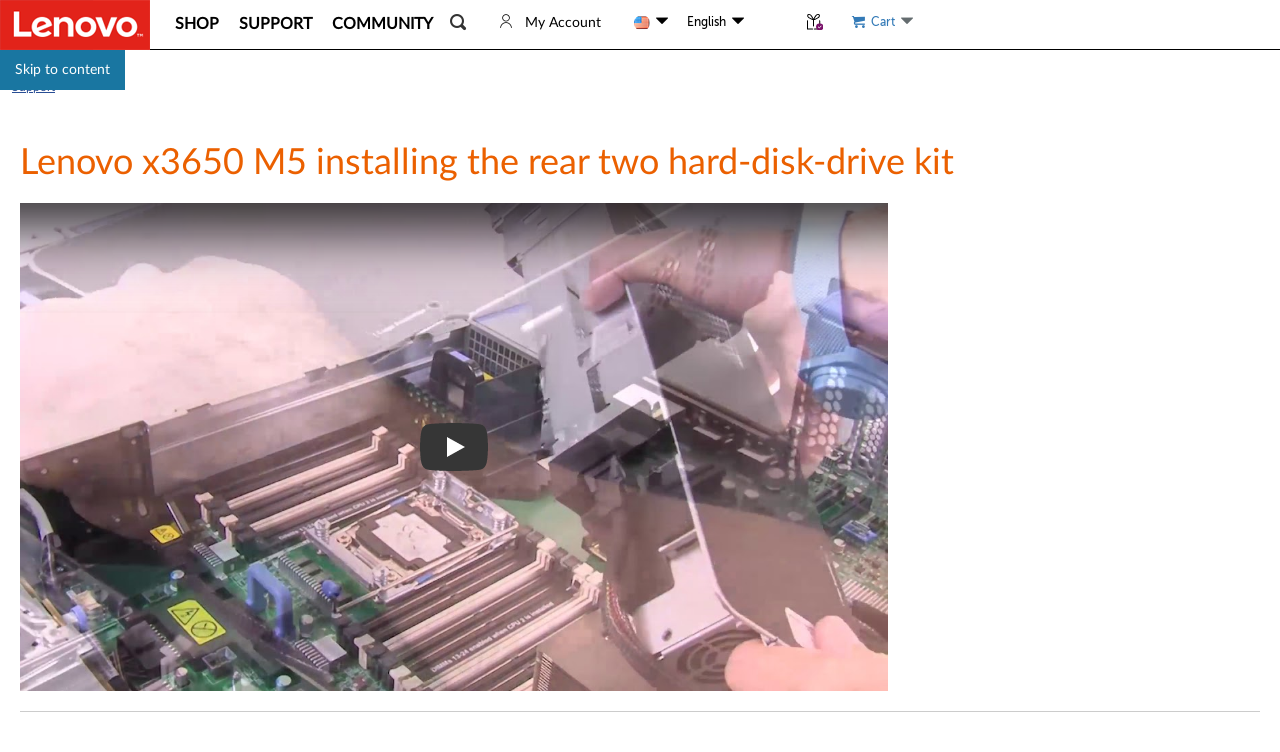

--- FILE ---
content_type: text/css; charset=utf-8
request_url: https://support.lenovo.com/esv4/plugins/contactus/livefloatchat/livefloatchat.css
body_size: 273
content:
.chatWindow {
    position: fixed;
    top: 100px;
    right: 10px;
    width: 235px;
    border: 1px solid #d5d5d5;
    border-radius: 6px;
    filter: progid:DXImageTransform.Microsoft.gradient(startColorstr=#e5ffffff, endColorstr=#e5ffffff);
    background-color: rgba(255, 255, 255, 0.9);
    z-index: 99;
    display: none;
}

.chatWindow .chatClose {
    position: absolute;
    top: 6px;
    right: 8px;
    display: block;
    height: 22px;
    width: 22px;
    background: url('/esv4/images/contactus/sprite.png') no-repeat 0 -3099px;
    cursor: pointer;
}

.chatWindow .chatContent {
    padding: 6px 8px 0;
}

.chatWindow .chatContent .chatImg {
    float: left;
    height: 97px;
    width: 64px;
    margin: 0 0 10px -8px;
}

.chatWindow .chatContent h4 {
    width: 155px;
    overflow: hidden;
    float: right;
    margin-bottom: 10px;
    padding-top: 17px;
    color: #333;
    font-size: 15px;
    line-height: 18px;
    font-weight: 600;
    line-height: 2;
}

.chatWindow .chatContent .btns {
    clear: both;
    margin-bottom: 10px;
}

.chatWindow .chatContent .btns .button {
    padding: 2px 8px;
    margin-right: 0;
    text-decoration: none;
    transition: all 0.2s ease-in-out;
    display: inline-block;
    cursor: pointer;
}

.chatWindow .chatContent .btns .button.blue {
    background-color: #55b0e8;
    color: #fff;
    border: solid 1px #186095;
    background: -webkit-gradient(linear, left top, left bottom, from(#55b0e8), to(#186095));
    -webkit-border-radius: 0;
    border-radius: 0;
    background-clip: padding-box;
}

.chatWindow .chatContent .btns .button.right {
    float: right;
}

.chatWindow .chatContent .closeChoose {
    float: left;
    margin-top: 3px;
}

.chatWindow .chatContent>label {
    float: left;
}


--- FILE ---
content_type: application/javascript; charset=utf-8
request_url: https://support.lenovo.com/esv4/plugins/startingPoint/startingPointCli.js?v=202601211416
body_size: 2545
content:
var serviceOption={};(function(serviceOption){if(!String.prototype.includes){Object.defineProperty(String.prototype,"includes",{configurable:true,writable:true,enumerable:false,value:function includes(search,start){"use strict";if(typeof start!=="number"){start=0}if(start+search.length>this.length){return false}else{return this.indexOf(search,start)!==-1}}})}if(!Array.prototype.includes){Object.defineProperty(Array.prototype,"includes",{configurable:true,writable:true,enumerable:false,value:function includes(valueToFind,fromIndex){if(this==null){throw new TypeError('"this" is null or not defined')}var o=Object(this);var len=o.length>>>0;if(len===0){return false}var n=fromIndex|0;var k=Math.max(n>=0?n:len-Math.abs(n),0);function sameValueZero(x,y){return x===y||typeof x==="number"&&typeof y==="number"&&isNaN(x)&&isNaN(y)}while(k<len){if(sameValueZero(o[k],valueToFind)){return true}k++}return false}})}if(!Array.from){Object.defineProperty(Array,"from",{configurable:true,writable:true,enumerable:false,value:function(){var toStr=Object.prototype.toString;var isCallable=function isCallable(fn){return typeof fn==="function"||toStr.call(fn)==="[object Function]"};var toInteger=function toInteger(value){var number=Number(value);if(isNaN(number)){return 0}if(number===0||!isFinite(number)){return number}return(number>0?1:-1)*Math.floor(Math.abs(number))};var maxSafeInteger=Math.pow(2,53)-1;var toLength=function toLength(value){var len=toInteger(value);return Math.min(Math.max(len,0),maxSafeInteger)};return function from(arrayLike){var C=this;var items=Object(arrayLike);if(arrayLike==null){throw new TypeError("Array.from requires an array-like object - not null or undefined")}var mapFn=arguments.length>1?arguments[1]:void undefined;var T;if(typeof mapFn!=="undefined"){if(!isCallable(mapFn)){throw new TypeError("Array.from: when provided, the second argument must be a function")}if(arguments.length>2){T=arguments[2]}}var len=toLength(items.length);var A=isCallable(C)?Object(new C(len)):new Array(len);var k=0;var kValue;while(k<len){kValue=items[k];if(mapFn){A[k]=typeof T==="undefined"?mapFn(kValue,k):mapFn.call(T,kValue,k)}else{A[k]=kValue}k+=1}A.length=len;return A}}()})}serviceOption.filterAddon=function(orgResponseData,pn){var result={needDisplayed:[],canBeSelected:[],locked:[],selected:[],selectedWarranty:null};if(this.addonOrderInit===undefined&&orgResponseData.addons!=undefined&&orgResponseData.addons&&orgResponseData.addons.length>1){orgResponseData.addons.map(function(m){if(m.warrantyCode=="ISE"){m.sortCode="ZZZ"}else{m.sortCode=m.warrantyCode}});orgResponseData.addons.sort(function(a,b){if(a.sortCode<b.sortCode){return-1}if(a.sortCode>b.sortCode){return 1}return 0});this.addonOrderInit=true}var responseData=JSON.parse(JSON.stringify(orgResponseData));if(responseData&&responseData.addons){if(!pn||pn=="BASE"){result=_getAddonForCurrentWarranty(responseData);delete window["lastSelectedAddons"];delete window["lastSelectedWarrantyPn"]}else{var isWarranty=responseData.warranties.filter(function(warranty){return warranty.partNumber==pn}).length>0;if(isWarranty){if(window["lastSelectedWarrantyPn"]==pn){delete window["lastSelectedWarrantyPn"];result=_getAddonForCurrentWarranty(responseData)}else{window["lastSelectedWarrantyPn"]=pn;result=_getAddonForSpecificWarranty(responseData,pn)}if(result.locked&&result.locked.length>0)window["lastSelectedAddons"]=result.locked.map(function(locaked){return locaked.partNumber});else delete window["lastSelectedAddons"]}else{result=window["lastSelectedWarrantyPn"]?_getAddonForSpecificWarranty(responseData,window["lastSelectedWarrantyPn"]):_getAddonForCurrentWarranty(responseData);if(window["lastSelectedAddons"]&&window["lastSelectedAddons"].includes(pn))window["lastSelectedAddons"]=window["lastSelectedAddons"].filter(function(selectedAddon){return selectedAddon!=pn});else{if(window["lastSelectedAddons"]==null)window["lastSelectedAddons"]=[];window["lastSelectedAddons"].push(pn)}result.locked=result.locked.filter(function(x){if(x.warrantyCode==="ISE"){var hasISE=false;window["lastSelectedAddons"].filter(function(addonpn){var addon=null;responseData.addons.filter(function(temp){if(temp.partNumber===addonpn){addon=temp}return true});if(addon.warrantyCode=="ISE")hasISE=true;return true});return hasISE}return window["lastSelectedAddons"].indexOf(x.partnumber)>=0})}}}if(window["lastSelectedAddons"]&&window["lastSelectedAddons"].length>0){var selectedDependencies=responseData.addons.filter(function(addon){if(addon.dependencies){var include=false;window["lastSelectedAddons"].concat(result.locked.map(function(lockedAddon){return lockedAddon.partNumber})).some(function(selectedAddon){if(addon.dependencies.includes(selectedAddon))include=true;return include==true});return include}return false});result.needDisplayed=result.needDisplayed.concat(selectedDependencies);result.canBeSelected=result.canBeSelected.concat(selectedDependencies);if(result.locked&&result.locked.length>0){selectedDependencies.map(function(selectedAddon){var addons=result.locked.filter(function(lockedAddon){return lockedAddon.warrantyCode==selectedAddon.warrantyCode});if(addons&&addons.length>0){if(selectedAddon.unitTerm>addons[0].unitTerm){addons[0].unitTerm=selectedAddon.unitTerm;addons[0].partNumber=selectedAddon.partNumber}}})}}result.locked=_distinct(_filterArray(result.locked,responseData));result.needDisplayed=_distinct(_filterArray(result.needDisplayed,responseData));result.canBeSelected=_distinct(_filterArray(result.canBeSelected,responseData));result.needDisplayed=_distinct(result.needDisplayed.concat(result.canBeSelected));result.selectedWarranty=window["lastSelectedWarrantyPn"]?window["lastSelectedWarrantyPn"]:"BASE";result.selected=window["lastSelectedAddons"]&&window["lastSelectedAddons"].length>0?window["lastSelectedAddons"]:[];result.selected=result.selected.filter(function(item){return result.needDisplayed.includes(item)});if(result.locked&&result.locked.length>0){result.selected=_distinct(result.selected.concat(result.locked))}result.selected=_clearInvalidSelected(responseData.addons,result.selected,result.selectedWarranty);if(responseData.optionsSetting&&responseData.optionsSetting.mandatoryBundle&&responseData.optionsSetting.iseNeedBundle&&result.selected&&result.selected.length>0){var iseDependencyAddons=responseData.addons.filter(function(addon){return result.selected.includes(addon.partNumber)&&responseData.optionsSetting.iseBundlesWithTypes.includes(addon.warrantyCode)});if(iseDependencyAddons!=null&&iseDependencyAddons.length>0){var unitTerm=iseDependencyAddons[0].unitTerm;var ise=responseData.addons.filter(function(addon){return addon.warrantyCode=="ISE"&&addon.unitTerm==unitTerm});if(ise&&ise.length>0&&result.needDisplayed.includes(ise[0].partNumber)){result.locked.push(ise[0].partNumber);result.selected.push(ise[0].partNumber)}}}if(responseData.optionsSetting&&responseData.optionsSetting.iseBundlesWithTypes&&responseData.optionsSetting.iseBundlesWithTypes.length>0){var maxTerm=Math.max.apply(Math,responseData.addons.filter(function(addon){return result.selected.includes(addon.partNumber)&&responseData.optionsSetting.iseBundlesWithTypes.includes(addon.warrantyCode)}).map(function(selectedAddon){return selectedAddon.unitTerm}));var maxTermIses=responseData.addons.filter(function(addon){return addon.warrantyCode=="ISE"&&addon.unitTerm==maxTerm});if(maxTermIses&&maxTermIses.length>0){maxTermIse=maxTermIses[0];var beforeLength=result.needDisplayed.length;result.needDisplayed=responseData.addons.filter(function(addon){return result.needDisplayed.includes(addon.partNumber)}).filter(function(displayedAddon){return displayedAddon.warrantyCode!="ISE"}).map(function(m){return m.partNumber});if(beforeLength!=result.needDisplayed.length)result.needDisplayed.push(maxTermIse.partNumber);beforeLength=result.canBeSelected.length;result.canBeSelected=responseData.addons.filter(function(addon){return result.canBeSelected.includes(addon.partNumber)}).filter(function(canBeSelectedAddon){return canBeSelectedAddon.warrantyCode!="ISE"}).map(function(m){return m.partNumber});if(beforeLength!=result.canBeSelected.length)result.canBeSelected.push(maxTermIse.partNumber);beforeLength=result.locked.length;result.locked=responseData.addons.filter(function(addon){return result.locked.includes(addon.partNumber)}).filter(function(lockedAddon){return lockedAddon.warrantyCode!="ISE"}).map(function(m){return m.partNumber});if(beforeLength!=result.locked.length)result.locked.push(maxTermIse.partNumber);beforeLength=result.selected.length;result.selected=responseData.addons.filter(function(addon){return result.selected.includes(addon.partNumber)}).filter(function(selectedAddon){return selectedAddon.warrantyCode!="ISE"}).map(function(m){return m.partNumber});if(beforeLength!=result.selected.length)result.selected.push(maxTermIse.partNumber)}}result.selected=_distinct(result.selected.concat(result.locked));window["lastSelectedAddons"]=result.selected;result.locked=[];return result};_getAddonForCurrentWarranty=function _getAddonForCurrentWarranty1(responseData){var result={needDisplayed:[],canBeSelected:[],locked:[]};if(responseData.addons&&responseData.addons.length>0){var dependenciesAddon=responseData.addons.filter(function(item){return item.dependencies&&item.dependencies.includes("BASE")});result.needDisplayed=_recursiveGetDependencies(responseData.addons,dependenciesAddon);result.canBeSelected=dependenciesAddon}return result};_getAddonForSpecificWarranty=function _getAddonForSpecificWarranty1(responseData,pn){var result={needDisplayed:[],canBeSelected:[],locked:[]};if(pn){var selectedWarranties=responseData.warranties.filter(function(item){return item.partNumber==pn});if(selectedWarranties&&selectedWarranties.length>0){var selectedWarranty=selectedWarranties[0];result.canBeSelected=responseData.addons.filter(function(item){return item.dependencies&&item.dependencies.includes(pn)});result.needDisplayed=_recursiveGetDependencies(responseData.addons,result.canBeSelected);if(responseData.optionsSetting&&responseData.optionsSetting.mandatoryBundle&&selectedWarranty.bundles&&selectedWarranty.bundles.length>0){result.locked=responseData.addons.filter(function(item){return selectedWarranty.bundles.includes(item.partNumber)})}}}return result};_filterArray=function _filterArray1(addons,responseData){var tempList=[];addons.map(function(m){var addon=tempList.filter(function(f){return f.warrantyCode==m.warrantyCode});if(responseData.optionsSetting&&responseData.optionsSetting.durationNeedAline&&addon&&addon.length>0){if(m.unitTerm>addon[0].unitTerm){addon[0].unitTerm=m.unitTerm;addon[0].partNumber=m.partNumber}}else{tempList.push(m)}});return tempList.map(function(temp){return temp.partNumber})};_recursiveGetDependencies=function _recursiveGetDependencies1(addons,dependenciesAddon){var result=[];if(addons&&addons.length>0&&dependenciesAddon&&dependenciesAddon.length>0){result=result.concat(dependenciesAddon);if(result.length>0){var _loop=function(){var addNumber=0;result.map(function(r){var dependencies=addons.filter(function(addon){return addon.dependencies&&addon.dependencies.includes(r.partNumber)});if(dependencies.length>0){dependencies.forEach(function(f){var exists=result.filter(function(item){return item.partNumber==f.partNumber}).length>0;if(!exists){result.push(f);addNumber++}})}});if(addNumber==0)needBreak=true};var needBreak=false;while(!needBreak)_loop()}}return result};_clearInvalidSelected=function _clearInvalidSelected1(addons,selected,selectedWarranty){var needBreak=false;if(addons&&addons.length>0){var _loop=function(){var needRemoveIds=[];selected.map(function(s){var selectedAddons=addons.filter(function(a){return a.partNumber==s});if(selectedAddons&&selectedAddons.length>0){var dependencies=selectedAddons[0].dependencies;if(dependencies&&dependencies.length>0){var exists=dependencies.includes(selectedWarranty);if(!exists){dependencies.some(function(dependencyPartNumber){exists=selected.filter(function(partNumber){return partNumber==dependencyPartNumber}).length>0;return exists==true})}if(!exists)needRemoveIds.push(s)}}else needRemoveIds.push(s)});if(needRemoveIds.length>0)selected=selected.filter(function(f){return!needRemoveIds.includes(f)});else needBreak=true};while(!needBreak)_loop()}return selected};_distinct=function _distinct1(arr){arr=arr||[];var newArr=[];arr.forEach(function(item){if(newArr.indexOf(item)===-1)newArr.push(item)});return newArr}})(serviceOption);

--- FILE ---
content_type: application/javascript
request_url: https://support.lenovo.com/BEyYO9/Y/g/ggkTkf_gAg/9Suitfmm7StDt0Oc3V/OBx2NAE/Km/hwOyZWEW4B
body_size: 179821
content:
(function(){if(typeof Array.prototype.entries!=='function'){Object.defineProperty(Array.prototype,'entries',{value:function(){var index=0;const array=this;return {next:function(){if(index<array.length){return {value:[index,array[index++]],done:false};}else{return {done:true};}},[Symbol.iterator]:function(){return this;}};},writable:true,configurable:true});}}());(function(){cc();kdI();rAI();var DV=function(){return JF["Math"]["floor"](JF["Math"]["random"]()*100000+10000);};var Aw=function mZ(pU,QZ){var DR=mZ;do{switch(pU){case fN:{var EL=QZ[lI];pU=Jf;var Qj=QZ[MA];if(ML(typeof kU,sW[fr])){kU=xV;}var dk=FR([],[]);rK=wd(Qj,Mg[wd(Mg.length,IK)]);}break;case Jf:{pU=MB;while(v8(EL,vR)){if(sv(jW[sW[JR]],JF[sW[IK]])&&qv(jW,kU[sW[vR]])){if(pk(kU,xV)){dk+=YU(qJ,[rK]);}return dk;}if(ML(jW[sW[JR]],JF[sW[IK]])){var Zv=Mw[kU[jW[vR]][vR]];var XL=mZ.call(null,Nc,[Zv,wg(IK),jW[IK],jd,EL,FR(rK,Mg[wd(Mg.length,IK)])]);dk+=XL;jW=jW[vR];EL-=cL(VA,[XL]);}else if(ML(kU[jW][sW[JR]],JF[sW[IK]])){var Zv=Mw[kU[jW][vR]];var XL=mZ.call(null,Nc,[Zv,Uz,vR,dW,EL,FR(rK,Mg[wd(Mg.length,IK)])]);dk+=XL;EL-=cL(VA,[XL]);}else{dk+=YU(qJ,[rK]);rK+=kU[jW];--EL;};++jW;}}break;case tA:{pU=BA;while(v8(nw,vR)){if(sv(fd[Gd[JR]],JF[Gd[IK]])&&qv(fd,jk[Gd[vR]])){if(pk(jk,s6)){xW+=YU(qJ,[sR]);}return xW;}if(ML(fd[Gd[JR]],JF[Gd[IK]])){var hv=JY[jk[fd[vR]][vR]];var zZ=mZ.apply(null,[lI,[hv,Bv,fd[IK],nw,FR(sR,Mg[wd(Mg.length,IK)])]]);xW+=zZ;fd=fd[vR];nw-=cL(jO,[zZ]);}else if(ML(jk[fd][Gd[JR]],JF[Gd[IK]])){var hv=JY[jk[fd][vR]];var zZ=mZ.call(null,lI,[hv,S6,vR,nw,FR(sR,Mg[wd(Mg.length,IK)])]);xW+=zZ;nw-=cL(jO,[zZ]);}else{xW+=YU(qJ,[sR]);sR+=jk[fd];--nw;};++fd;}}break;case bI:{pU-=JN;Mg.pop();}break;case sD:{while(v8(Id,vR)){if(sv(EZ[mq[JR]],JF[mq[IK]])&&qv(EZ,Zr[mq[vR]])){if(pk(Zr,kw)){Od+=YU(qJ,[Jr]);}return Od;}if(ML(EZ[mq[JR]],JF[mq[IK]])){var LV=Bw[Zr[EZ[vR]][vR]];var Hd=mZ(b6,[LV,Bk,EZ[IK],Id,FR(Jr,Mg[wd(Mg.length,IK)])]);Od+=Hd;EZ=EZ[vR];Id-=bv(Qf,[Hd]);}else if(ML(Zr[EZ][mq[JR]],JF[mq[IK]])){var LV=Bw[Zr[EZ][vR]];var Hd=mZ.call(null,b6,[LV,Kr,vR,Id,FR(Jr,Mg[wd(Mg.length,IK)])]);Od+=Hd;Id-=bv(Qf,[Hd]);}else{Od+=YU(qJ,[Jr]);Jr+=Zr[EZ];--Id;};++EZ;}pU=kD;}break;case M6:{Mg.push(nr);var mk={'\x30':Qk()[dL(fr)].apply(null,[k8,Xq,x3]),'\x42':sU()[pY(IK)](SY,hq),'\x4c':pL()[tW(vR)].call(null,Uw,IN,hr,zv),'\x51':sU()[pY(fr)](sN,Ew),'\x56':Qk()[dL(hq)](wg({}),Qd,ZD),'\x58':Qk()[dL(r8)](hV,hV,l9),'\x5a':pL()[tW(IK)](Cr,LF,IR,Aj),'\x5f':lK()[Og(IK)].apply(null,[zg,gA]),'\x68':sv(typeof pL()[tW(Pg)],FR('',[][[]]))?pL()[tW(fr)](wg(vR),ff,Pg,Nq):pL()[tW(Pg)](kV,Tg,H6,Eq),'\x6b':lK()[Og(fr)].apply(null,[KR,b5]),'\x77':Qk()[dL(Ov)](Zq,Ur,wc)};var Jj;pU-=I4;return Jj=function(mw){return mZ(W3,[mw,mk]);},Mg.pop(),Jj;}break;case z4:{pU+=cN;if(qv(YV,vR)){do{var Q8=tZ(wd(FR(YV,t8),Mg[wd(Mg.length,IK)]),TY.length);var Wd=Hq(UK,YV);var h8=Hq(TY,Q8);cq+=YU(qJ,[fW(bj(KL(Wd),h8),bj(KL(h8),Wd))]);YV--;}while(qv(YV,vR));}}break;case GA:{return DZ(tB,[Pk]);}break;case EB:{pU=wI;return Br;}break;case M4:{pU+=B;while(v8(vk,vR)){if(sv(xv[Dd[JR]],JF[Dd[IK]])&&qv(xv,RV[Dd[vR]])){if(pk(RV,Pw)){Ag+=YU(qJ,[jR]);}return Ag;}if(ML(xv[Dd[JR]],JF[Dd[IK]])){var GK=CZ[RV[xv[vR]][vR]];var XK=mZ.call(null,r3,[GK,vk,FR(jR,Mg[wd(Mg.length,IK)]),xv[IK]]);Ag+=XK;xv=xv[vR];vk-=cL(QD,[XK]);}else if(ML(RV[xv][Dd[JR]],JF[Dd[IK]])){var GK=CZ[RV[xv][vR]];var XK=mZ(r3,[GK,vk,FR(jR,Mg[wd(Mg.length,IK)]),vR]);Ag+=XK;vk-=cL(QD,[XK]);}else{Ag+=YU(qJ,[jR]);jR+=RV[xv];--vk;};++xv;}}break;case XO:{for(var ZK=wd(bV.length,IK);qv(ZK,vR);ZK--){var MK=tZ(wd(FR(ZK,Cq),Mg[wd(Mg.length,IK)]),Rz.length);var fv=Hq(bV,ZK);var bd=Hq(Rz,MK);PY+=YU(qJ,[bj(KL(bj(fv,bd)),fW(fv,bd))]);}pU-=YO;}break;case nJ:{pU-=Cf;return mZ(m3,[PY]);}break;case Z9:{pU=wI;for(var WZ=vR;BV(WZ,E8.length);++WZ){rw()[E8[WZ]]=wg(wd(WZ,JR))?function(){return cL.apply(this,[RN,arguments]);}:function(){var gk=E8[WZ];return function(qK,QW,fV,rq){var Pq=jw.call(null,qK,Kz,fV,n6);rw()[gk]=function(){return Pq;};return Pq;};}();}}break;case W4:{while(BV(mL,Ej[Dd[vR]])){jv()[Ej[mL]]=wg(wd(mL,Yz))?function(){Pw=[];mZ.call(this,wF,[Ej]);return '';}:function(){var nk=Ej[mL];var rz=jv()[nk];return function(gZ,zL,Jw,Az){if(ML(arguments.length,vR)){return rz;}var Eg=mZ(r3,[Ur,zL,Jw,Az]);jv()[nk]=function(){return Eg;};return Eg;};}();++mL;}pU-=F;}break;case Q4:{while(BV(JU,Yv.length)){var AR=Hq(Yv,JU);var Hg=Hq(jw.Y4,kz++);Mk+=YU(qJ,[bj(fW(KL(AR),KL(Hg)),fW(AR,Hg))]);JU++;}pU=P3;}break;case sJ:{var Br=FR([],[]);var p8=tZ(wd(Cg,Mg[wd(Mg.length,IK)]),IR);var Kd=gV[lq];pU=EB;for(var Wj=vR;BV(Wj,Kd.length);Wj++){var nZ=Hq(Kd,Wj);var nV=Hq(bU.RJ,p8++);Br+=YU(qJ,[fW(bj(KL(nZ),nV),bj(KL(nV),nZ))]);}}break;case m3:{var zY=QZ[YB];OR=function(YY,DW){return mZ.apply(this,[B,arguments]);};return M8(zY);}break;case G9:{pU=wI;for(var gW=vR;BV(gW,Yk[sW[vR]]);++gW){Zg()[Yk[gW]]=wg(wd(gW,fr))?function(){xV=[];mZ.call(this,bf,[Yk]);return '';}:function(){var LL=Yk[gW];var kK=Zg()[LL];return function(GY,kY,pZ,xg,MV,Ar){if(ML(arguments.length,vR)){return kK;}var Qr=mZ(Nc,[gw,xR,pZ,BU,MV,Ar]);Zg()[LL]=function(){return Qr;};return Qr;};}();}}break;case Y6:{pU=wI;if(BV(SL,DL.length)){do{Qk()[DL[SL]]=wg(wd(SL,Yz))?function(){return cL.apply(this,[GM,arguments]);}:function(){var WV=DL[SL];return function(QK,VR,x8){var wk=sq.call(null,hj,VR,x8);Qk()[WV]=function(){return wk;};return wk;};}();++SL;}while(BV(SL,DL.length));}}break;case FA:{pU-=WF;while(BV(Jd,Nw[LU[vR]])){xw()[Nw[Jd]]=wg(wd(Jd,Jv))?function(){OY=[];mZ.call(this,tB,[Nw]);return '';}:function(){var rk=Nw[Jd];var YK=xw()[rk];return function(lk,Zj,vL,Rk){if(ML(arguments.length,vR)){return YK;}var cY=DZ(z4,[lk,Zj,Xq,Rk]);xw()[rk]=function(){return cY;};return cY;};}();++Jd;}}break;case H3:{return DZ(R0,[SR]);}break;case WD:{var Cg=QZ[YB];var vg=QZ[dA];pU=sJ;var Lq=QZ[m3];var lq=QZ[VA];}break;case xO:{for(var IL=vR;BV(IL,mv.length);IL++){var Gq=Hq(mv,IL);var Uq=Hq(OR.k3,bY++);EY+=YU(qJ,[bj(KL(bj(Gq,Uq)),fW(Gq,Uq))]);}pU=wI;return EY;}break;case k5:{pU-=X5;Jr=wd(tv,Mg[wd(Mg.length,IK)]);}break;case BA:{return xW;}break;case AA:{var xW=FR([],[]);pU=tA;sR=wd(SV,Mg[wd(Mg.length,IK)]);}break;case Gf:{if(qv(Rd,vR)){do{var ld=tZ(wd(FR(Rd,Sk),Mg[wd(Mg.length,IK)]),Fk.length);var dw=Hq(Sw,Rd);var RY=Hq(Fk,ld);SR+=YU(qJ,[bj(KL(bj(dw,RY)),fW(dw,RY))]);Rd--;}while(qv(Rd,vR));}pU=H3;}break;case MB:{pU-=w9;return dk;}break;case dA:{pU+=hD;var E8=QZ[YB];gv(E8[vR]);}break;case P3:{return Mk;}break;case cA:{for(var Wv=vR;BV(Wv,XU.length);++Wv){tV()[XU[Wv]]=wg(wd(Wv,SW))?function(){return cL.apply(this,[V3,arguments]);}:function(){var qk=XU[Wv];return function(Ik,VY,mY,Fv){var NV=bU(Ik,X8,Uz,Fv);tV()[qk]=function(){return NV;};return NV;};}();}pU-=v9;}break;case lI:{var jk=QZ[YB];var Bd=QZ[dA];var fd=QZ[m3];var nw=QZ[VA];var SV=QZ[lI];pU+=C4;if(ML(typeof jk,Gd[fr])){jk=s6;}}break;case gD:{pU+=ZA;var Cq=QZ[YB];var BL=QZ[dA];var Rz=LK[ww];var PY=FR([],[]);var bV=LK[BL];}break;case bf:{var Yk=QZ[YB];pU=G9;}break;case w5:{var YV=wd(UK.length,IK);pU+=Nf;}break;case IM:{while(qv(jK,vR)){var kg=tZ(wd(FR(jK,Dv),Mg[wd(Mg.length,IK)]),QR.length);var wz=Hq(hU,jK);var WL=Hq(QR,kg);Pk+=YU(qJ,[bj(fW(KL(wz),KL(WL)),fW(wz,WL))]);jK--;}pU-=qN;}break;case LB:{pU=Gf;var Rd=wd(Sw.length,IK);}break;case sM:{return DZ(n3,[cq]);}break;case w4:{var Pk=FR([],[]);var hU=Cz[Gr];pU-=j5;var jK=wd(hU.length,IK);}break;case vM:{pU=wI;return Ag;}break;case wF:{pU+=rN;var Ej=QZ[YB];var mL=vR;}break;case z6:{pU=Y6;var DL=QZ[YB];Ev(DL[vR]);var SL=vR;}break;case tJ:{var Sq=QZ[YB];var t8=QZ[dA];pU=w5;var TY=br[Ew];var cq=FR([],[]);var UK=br[Sq];}break;case IA:{pU=wI;for(var Rq=vR;BV(Rq,Nd[tV()[cv(vR)](DK,vY,Kz,Kq)]);Rq=FR(Rq,IK)){var lv=Nd[tV()[cv(r8)](FU,SW,Nk,kj)](Rq);var nW=R8[lv];dY+=nW;}var wL;return Mg.pop(),wL=dY,wL;}break;case kD:{return Od;}break;case TJ:{var UV=QZ[YB];var Dv=QZ[dA];pU+=JO;var jq=QZ[m3];var Gr=QZ[VA];var QR=Cz[xk];}break;case b6:{var Zr=QZ[YB];pU=k5;var Yr=QZ[dA];var EZ=QZ[m3];var Id=QZ[VA];var tv=QZ[lI];if(ML(typeof Zr,mq[fr])){Zr=kw;}var Od=FR([],[]);}break;case pM:{pU=wI;for(var Ud=vR;BV(Ud,Bq[tV()[cv(vR)].apply(null,[Ir,Ur,hV,Kq])]);Ud=FR(Ud,IK)){Vr[rw()[qU(IK)](vR,KP,J3,Pg)](XT(hz(Bq[Ud])));}var pP;return Mg.pop(),pP=Vr,pP;}break;case B:{var Sn=QZ[YB];var Xp=QZ[dA];pU+=JM;var EY=FR([],[]);var bY=tZ(wd(Sn,Mg[wd(Mg.length,IK)]),H6);var mv=LK[Xp];}break;case wD:{pU+=m0;var XU=QZ[YB];cs(XU[vR]);}break;case U0:{pU+=kA;var RT=QZ[YB];bU=function(Ct,lt,Nb,mP){return mZ.apply(this,[WD,arguments]);};return cs(RT);}break;case wN:{if(ML(typeof RV,Dd[fr])){RV=Pw;}var Ag=FR([],[]);pU+=D4;jR=wd(cx,Mg[wd(Mg.length,IK)]);}break;case kN:{pU+=vO;var qP=QZ[YB];var jn=QZ[dA];var Sk=QZ[m3];var Fk=UQ[GP];var SR=FR([],[]);var Sw=UQ[jn];}break;case JI:{var kz=tZ(wd(Ob,Mg[wd(Mg.length,IK)]),Lb);pU+=wO;var Yv=g7[YQ];var JU=vR;}break;case GM:{var Bq=QZ[YB];var Gb=QZ[dA];var Vr=[];pU=pM;var hz=mZ(M6,[]);Mg.push(E1);var XT=Gb?JF[sv(typeof tV()[cv(bs)],FR([],[][[]]))?tV()[cv(fr)](OG,wC,n6,vR):tV()[cv(SW)].apply(null,[Gz,wg(wg([])),wg(vR),nX])]:JF[sv(typeof lK()[Og(JR)],'undefined')?lK()[Og(vR)](H6,s7):lK()[Og(bs)](Z7,cl)];}break;case wA:{pU+=pA;for(var T1=vR;BV(T1,Ul[tV()[cv(vR)](rB,pp,RC,Kq)]);T1=FR(T1,IK)){(function(){var Cx=Ul[T1];Mg.push(CP);var Y7=BV(T1,HE);var KE=Y7?sv(typeof rw()[qU(JR)],FR('',[][[]]))?rw()[qU(vR)].call(null,kV,AP,zJ,zb):rw()[qU(JR)].call(null,mp,Bv,S2,wg(wg({}))):tV()[cv(IK)](p4,Cn,wg({}),Ur);var dX=Y7?JF[lK()[Og(vR)](H6,Mt)]:JF[sv(typeof tV()[cv(IK)],FR('',[][[]]))?tV()[cv(fr)](Sc,Pg,Xq,vR):tV()[cv(SW)](Lx,Bv,Hs,Pt)];var N1=FR(KE,Cx);g9[N1]=function(){var Os=dX(UT(Cx));g9[N1]=function(){return Os;};return Os;};Mg.pop();}());}}break;case V6:{var Ez=QZ[YB];jw=function(ps,Tb,IQ,xG){return mZ.apply(this,[t9,arguments]);};return gv(Ez);}break;case tB:{var Nw=QZ[YB];var Jd=vR;pU=FA;}break;case qI:{var Ul=QZ[YB];pU=wA;var HE=QZ[dA];Mg.push(FX);var UT=mZ(M6,[]);}break;case W3:{var Nd=QZ[YB];pU-=OM;var R8=QZ[dA];Mg.push(nx);var dY=ML(typeof pL()[tW(JR)],FR([],[][[]]))?pL()[tW(Pg)](Zq,Tx,Gs,tb):pL()[tW(hq)].apply(null,[wg(vR),Tn,RC,DX]);}break;case t9:{var YQ=QZ[YB];var Zn=QZ[dA];var Ob=QZ[m3];var vG=QZ[VA];pU-=sF;var Mk=FR([],[]);}break;case r3:{var RV=QZ[YB];var vk=QZ[dA];var cx=QZ[m3];pU=wN;var xv=QZ[VA];}break;case Nc:{var kU=QZ[YB];var Dx=QZ[dA];var jW=QZ[m3];var Hl=QZ[VA];pU=fN;}break;}}while(pU!=wI);};var qG=function(){H1=["\x6c\x65\x6e\x67\x74\x68","\x41\x72\x72\x61\x79","\x63\x6f\x6e\x73\x74\x72\x75\x63\x74\x6f\x72","\x6e\x75\x6d\x62\x65\x72"];};var lG=function(){var T7;if(typeof JF["window"]["XMLHttpRequest"]!=='undefined'){T7=new (JF["window"]["XMLHttpRequest"])();}else if(typeof JF["window"]["XDomainRequest"]!=='undefined'){T7=new (JF["window"]["XDomainRequest"])();T7["onload"]=function(){this["readyState"]=4;if(this["onreadystatechange"] instanceof JF["Function"])this["onreadystatechange"]();};}else{T7=new (JF["window"]["ActiveXObject"])('Microsoft.XMLHTTP');}if(typeof T7["withCredentials"]!=='undefined'){T7["withCredentials"]=true;}return T7;};var KS=function(Lt){var xs=Lt[0]-Lt[1];var Hb=Lt[2]-Lt[3];var IG=Lt[4]-Lt[5];var I2=JF["Math"]["sqrt"](xs*xs+Hb*Hb+IG*IG);return JF["Math"]["floor"](I2);};var qE=function(YE){var XG=1;var At=[];var On=JF["Math"]["sqrt"](YE);while(XG<=On&&At["length"]<6){if(YE%XG===0){if(YE/XG===XG){At["push"](XG);}else{At["push"](XG,YE/XG);}}XG=XG+1;}return At;};var vS=function(){return Aw.apply(this,[dA,arguments]);};var bQ=function vp(Sx,dT){'use strict';var dQ=vp;switch(Sx){case F4:{var zQ=dT[YB];Mg.push(j2);var Ex=tV()[cv(RC)].call(null,jl,wg(vR),B1,P7);try{var d7=Mg.length;var fp=wg(dA);if(zQ[sU()[pY(rx)](jb,Nl)][Qk()[dL(Zq)](BU,Ql,df)]){var sx=zQ[sU()[pY(rx)].apply(null,[jb,Nl])][sv(typeof Qk()[dL(Ov)],FR([],[][[]]))?Qk()[dL(Zq)](kV,Ql,df):Qk()[dL(Yz)](Pg,MC,XC)][Zg()[tG(Kr)].apply(null,[Xl,wg({}),Ts,PP,hq,St])]();var U7;return Mg.pop(),U7=sx,U7;}else{var cQ;return Mg.pop(),cQ=Ex,cQ;}}catch(gt){Mg.splice(wd(d7,IK),Infinity,j2);var zp;return Mg.pop(),zp=Ex,zp;}Mg.pop();}break;case ZO:{var nz=dT[YB];Mg.push(x7);var MT=QX()[q1(Ur)](r8,Lb,PP,JR,tC);var vX=QX()[q1(Ur)](B1,x7,PP,JR,tC);if(nz[pL()[tW(r8)](Kz,jE,hV,BU)]){var U1=nz[pL()[tW(r8)](wg({}),jE,p7,BU)][Qk()[dL(gw)].call(null,HT,ds,Ht)](xw()[YT(rX)](qS,Yz,Hs,Ks));var vl=U1[Qk()[dL(ds)].apply(null,[pp,Yz,US])](rw()[qU(Nk)].call(null,kE,xR,dl,hq));if(vl){var ss=vl[lK()[Og(Nq)].call(null,Lb,VS)](Qk()[dL(Dp)](wg(wg({})),Ts,vB));if(ss){MT=vl[Zg()[tG(PP)](Bv,Hs,Lb,f1,Kr,H2)](ss[jv()[AT(PP)](rl,k8,rE,IR)]);vX=vl[sv(typeof Zg()[tG(Ov)],FR([],[][[]]))?Zg()[tG(PP)].call(null,DX,IK,Lb,Xq,Kr,H2):Zg()[tG(fr)](wC,rx,mQ,kE,hj,fG)](ss[tV()[cv(X8)](BP,H6,wg(wg(vR)),Nx)]);}}}var k1;return k1=cL(dA,[kb()[Ix(PP)](Ov,A1,Kr,Mp),MT,rw()[qU(S1)](Qb,wg(vR),YG,wg({})),vX]),Mg.pop(),k1;}break;case V9:{var M7=dT[YB];var Pl;Mg.push(M2);return Pl=wg(wg(M7[sU()[pY(rx)](VC,Nl)]))&&wg(wg(M7[sU()[pY(rx)].apply(null,[VC,Nl])][ML(typeof sU()[pY(kT)],FR('',[][[]]))?sU()[pY(Uw)].call(null,Jt,Kp):sU()[pY(Pt)](n2,DC)]))&&M7[sU()[pY(rx)](VC,Nl)][ML(typeof sU()[pY(Kq)],FR([],[][[]]))?sU()[pY(Uw)](vQ,js):sU()[pY(Pt)].apply(null,[n2,DC])][vR]&&ML(M7[ML(typeof sU()[pY(RG)],FR([],[][[]]))?sU()[pY(Uw)](bp,Tn):sU()[pY(rx)](VC,Nl)][sU()[pY(Pt)](n2,DC)][vR][ML(typeof Zg()[tG(JR)],'undefined')?Zg()[tG(fr)](Q2,gw,VC,Pt,Aj,tl):Zg()[tG(Kr)](Bk,Hp,Ts,Gs,hq,XQ)](),rw()[qU(Zq)].call(null,Ts,gw,JD,Jt))?pL()[tW(fr)].apply(null,[H6,CJ,k8,Nq]):Qk()[dL(r8)](rQ,hV,KF),Mg.pop(),Pl;}break;case RO:{var zn=dT[YB];Mg.push(BS);var tP=zn[ML(typeof sU()[pY(Ut)],FR('',[][[]]))?sU()[pY(Uw)].apply(null,[j1,WG]):sU()[pY(rx)].apply(null,[cT,Nl])][lK()[Og(Kz)](FP,g2)];if(tP){var Al=tP[Zg()[tG(Kr)](Zq,wg({}),Ts,wg({}),hq,qn)]();var Xs;return Mg.pop(),Xs=Al,Xs;}else{var IC;return IC=tV()[cv(RC)](sC,Gs,wg(wg({})),P7),Mg.pop(),IC;}Mg.pop();}break;case NJ:{Mg.push(gE);throw new (JF[Qk()[dL(Xq)](Jt,Px,gb)])(ML(typeof pL()[tW(kj)],'undefined')?pL()[tW(Pg)](fG,rt,dW,AQ):pL()[tW(X8)](Zq,K0,Q2,pp));}break;case bf:{var J1=dT[YB];Mg.push(mE);if(sv(typeof JF[kb()[Ix(vR)].apply(null,[Yz,ZP,Dp,AQ])],ML(typeof Qk()[dL(KP)],FR('',[][[]]))?Qk()[dL(Yz)].apply(null,[hr,xT,Vn]):Qk()[dL(Ut)].apply(null,[fE,Dp,TD]))&&Jn(J1[JF[kb()[Ix(vR)](Yz,ZP,S6,AQ)][lx()[c2(hq)].apply(null,[ds,Ur,hV,hq,F7])]],null)||Jn(J1[Qk()[dL(rQ)].call(null,wP,Uw,MF)],null)){var DS;return DS=JF[rw()[qU(r8)].call(null,Dp,wg({}),OQ,kV)][pL()[tW(Zq)].call(null,Ut,gl,Nq,Uw)](J1),Mg.pop(),DS;}Mg.pop();}break;case Zf:{var tT=dT[YB];var wQ=dT[dA];Mg.push(wl);if(pk(wQ,null)||v8(wQ,tT[tV()[cv(vR)].apply(null,[I1,RG,Uw,Kq])]))wQ=tT[tV()[cv(vR)](I1,Pt,qx,Kq)];for(var mt=vR,Kt=new (JF[sv(typeof rw()[qU(Pg)],FR([],[][[]]))?rw()[qU(r8)](Dp,Kz,jx,wg(vR)):rw()[qU(JR)].apply(null,[GX,wC,jQ,Pg])])(wQ);BV(mt,wQ);mt++)Kt[mt]=tT[mt];var bT;return Mg.pop(),bT=Kt,bT;}break;case U0:{var jt=dT[YB];Mg.push(Ap);var KG=ML(typeof pL()[tW(Ur)],FR('',[][[]]))?pL()[tW(Pg)](hq,nE,hs,rb):pL()[tW(hq)](jd,K7,wg(IK),DX);var ZG=pL()[tW(hq)].apply(null,[wg(IK),K7,wg(IK),DX]);var LP=sv(typeof lK()[Og(Nl)],'undefined')?lK()[Og(ds)](FE,ZT):lK()[Og(bs)](jQ,Qn);var Il=[];try{var qs=Mg.length;var zT=wg({});try{KG=jt[lK()[Og(Dp)].apply(null,[RS,L0])];}catch(nl){Mg.splice(wd(qs,IK),Infinity,Ap);if(nl[rw()[qU(Ut)](r8,Ur,YG,rX)][Qk()[dL(JS)].apply(null,[wg([]),H6,B5])](LP)){KG=tV()[cv(wC)](Uf,kX,wg(wg(IK)),gw);}}var PG=JF[rw()[qU(hq)].apply(null,[f1,DX,d0,x7])][Qk()[dL(xk)].apply(null,[S6,B1,BC])](UX(JF[rw()[qU(hq)](f1,Zt,d0,hj)][rw()[qU(jd)].apply(null,[lz,Nl,Rl,rQ])](),zG[Bk]))[Zg()[tG(Kr)].apply(null,[r8,dW,Ts,vY,hq,rT])]();jt[lK()[Og(Dp)](RS,L0)]=PG;ZG=sv(jt[sv(typeof lK()[Og(Ew)],FR('',[][[]]))?lK()[Og(Dp)].apply(null,[RS,L0]):lK()[Og(bs)](pt,vn)],PG);Il=[cL(dA,[Qk()[dL(Jv)](gw,Ov,US),KG]),cL(dA,[tV()[cv(hq)](U9,fE,Ws,tt),bj(ZG,IK)[Zg()[tG(Kr)](Ew,lz,Ts,TC,hq,rT)]()])];var QP;return Mg.pop(),QP=Il,QP;}catch(Y2){Mg.splice(wd(qs,IK),Infinity,Ap);Il=[cL(dA,[Qk()[dL(Jv)].apply(null,[lz,Ov,US]),KG]),cL(dA,[tV()[cv(hq)](U9,fE,Jt,tt),ZG])];}var Up;return Mg.pop(),Up=Il,Up;}break;case z6:{var EE=dT[YB];Mg.push(LE);var Wb=tV()[cv(RC)].apply(null,[OP,fG,hV,P7]);var Ft=tV()[cv(RC)].call(null,OP,Uw,dW,P7);var Fs=new (JF[pL()[tW(dW)](RC,G1,Cr,Px)])(new (JF[pL()[tW(dW)].apply(null,[Jv,G1,Qb,Px])])(sv(typeof lK()[Og(Kr)],FR([],[][[]]))?lK()[Og(X8)].call(null,Zt,T4):lK()[Og(bs)](Xz,fX)));try{var gP=Mg.length;var C7=wg({});if(wg(wg(JF[sU()[pY(r8)](xQ,tQ)][pL()[tW(rX)](QC,zx,xR,V2)]))&&wg(wg(JF[sU()[pY(r8)].call(null,xQ,tQ)][pL()[tW(rX)].apply(null,[Dp,zx,kT,V2])][kb()[Ix(Nl)](Bv,wp,hs,Ov)]))){var Xt=JF[pL()[tW(rX)].call(null,wg(wg(vR)),zx,xk,V2)][sv(typeof kb()[Ix(Uw)],FR(pL()[tW(hq)](xR,Kn,wg(wg(vR)),DX),[][[]]))?kb()[Ix(Nl)].apply(null,[Bv,wp,pp,Ov]):kb()[Ix(SW)](b1,b1,Hs,Zp)](JF[tV()[cv(sl)].call(null,bx,Hs,wg(vR),OT)][Qk()[dL(vR)](Kz,TC,L7)],pL()[tW(ds)](kT,xE,lz,Xq));if(Xt){Wb=Fs[rw()[qU(Kz)](jd,Pt,XE,Ew)](Xt[Qk()[dL(Jv)].apply(null,[fr,Ov,Ux])][Zg()[tG(Kr)](Ov,cn,Ts,sl,hq,GE)]());}}Ft=sv(JF[sU()[pY(r8)].call(null,xQ,tQ)],EE);}catch(Zl){Mg.splice(wd(gP,IK),Infinity,LE);Wb=Qk()[dL(fE)].call(null,AP,IK,pb);Ft=Qk()[dL(fE)](wg({}),IK,pb);}var SQ=FR(Wb,S7(Ft,IK))[Zg()[tG(Kr)](Bv,wg([]),Ts,wg(vR),hq,GE)]();var Xb;return Mg.pop(),Xb=SQ,Xb;}break;case Qf:{Mg.push(WE);var sz=JF[pL()[tW(rX)].apply(null,[Yz,gp,wg(wg(vR)),V2])][lx()[c2(Nl)](Cn,Ot,rn,xR,fQ)]?JF[pL()[tW(rX)](hq,gp,B1,V2)][lK()[Og(Lb)].call(null,cG,L1)](JF[pL()[tW(rX)](B1,gp,S6,V2)][lx()[c2(Nl)](Jt,rl,rn,xR,fQ)](JF[sU()[pY(rx)].call(null,gX,Nl)]))[tV()[cv(Ur)].call(null,dc,wg({}),wg([]),Ts)](pL()[tW(S6)](wg(wg(vR)),wE,wg(wg({})),Ql)):sv(typeof pL()[tW(JR)],'undefined')?pL()[tW(hq)].apply(null,[SW,jX,wg(wg(IK)),DX]):pL()[tW(Pg)](wg([]),mx,kT,KQ);var ZC;return Mg.pop(),ZC=sz,ZC;}break;case kA:{Mg.push(rx);var ql=tV()[cv(RC)].apply(null,[VX,QC,Uz,P7]);try{var kx=Mg.length;var Pp=wg(dA);if(JF[sU()[pY(rx)](Rp,Nl)]&&JF[sU()[pY(rx)](Rp,Nl)][kb()[Ix(Ot)](Pg,tQ,hs,BS)]&&JF[sU()[pY(rx)](Rp,Nl)][kb()[Ix(Ot)].apply(null,[Pg,tQ,Ws,BS])][tV()[cv(BS)](Ps,Ut,Fl,Px)]){var cb=JF[sU()[pY(rx)](Rp,Nl)][ML(typeof kb()[Ix(SW)],FR(ML(typeof pL()[tW(Yz)],'undefined')?pL()[tW(Pg)](wg(wg(IK)),Ov,S6,Rs):pL()[tW(hq)].call(null,fr,AG,x7,DX),[][[]]))?kb()[Ix(SW)].call(null,qT,kn,lz,OE):kb()[Ix(Ot)](Pg,tQ,xk,BS)][tV()[cv(BS)].call(null,Ps,RC,pp,Px)][Zg()[tG(Kr)].call(null,xk,wg(wg([])),Ts,rl,hq,pX)]();var s2;return Mg.pop(),s2=cb,s2;}else{var ln;return Mg.pop(),ln=ql,ln;}}catch(ZQ){Mg.splice(wd(kx,IK),Infinity,rx);var kt;return Mg.pop(),kt=ql,kt;}Mg.pop();}break;case lO:{Mg.push(O1);var Pn=tV()[cv(RC)].apply(null,[Bs,Zt,Lb,P7]);try{var Gt=Mg.length;var jC=wg(wg(YB));if(JF[ML(typeof sU()[pY(VQ)],FR('',[][[]]))?sU()[pY(Uw)].call(null,A2,CX):sU()[pY(rx)].apply(null,[jG,Nl])][sU()[pY(Pt)].call(null,AS,DC)]&&JF[sU()[pY(rx)].apply(null,[jG,Nl])][sU()[pY(Pt)](AS,DC)][vR]&&JF[sU()[pY(rx)].apply(null,[jG,Nl])][sv(typeof sU()[pY(QC)],FR('',[][[]]))?sU()[pY(Pt)](AS,DC):sU()[pY(Uw)](r7,fx)][vR][zG[fr]]&&JF[sv(typeof sU()[pY(Bk)],FR([],[][[]]))?sU()[pY(rx)].apply(null,[jG,Nl]):sU()[pY(Uw)].apply(null,[st,JG])][sU()[pY(Pt)].call(null,AS,DC)][vR][vR][ML(typeof lK()[Og(TC)],FR('',[][[]]))?lK()[Og(bs)](OS,K1):lK()[Og(JS)](T2,QF)]){var xX=ML(JF[sU()[pY(rx)](jG,Nl)][sU()[pY(Pt)](AS,DC)][vR][vR][ML(typeof lK()[Og(zl)],FR([],[][[]]))?lK()[Og(bs)](kV,hb):lK()[Og(JS)](T2,QF)],JF[sU()[pY(rx)].apply(null,[jG,Nl])][sU()[pY(Pt)](AS,DC)][zG[fr]]);var r2=xX?pL()[tW(fr)](hs,CY,wg({}),Nq):Qk()[dL(r8)](pp,hV,tF);var PX;return Mg.pop(),PX=r2,PX;}else{var mC;return Mg.pop(),mC=Pn,mC;}}catch(QT){Mg.splice(wd(Gt,IK),Infinity,O1);var qp;return Mg.pop(),qp=Pn,qp;}Mg.pop();}break;case F5:{Mg.push(Q1);var PQ=ML(typeof tV()[cv(IK)],'undefined')?tV()[cv(SW)](Uw,Uz,wg(wg([])),ct):tV()[cv(RC)](rY,SW,p7,P7);if(JF[sv(typeof sU()[pY(zb)],FR([],[][[]]))?sU()[pY(rx)].call(null,Qp,Nl):sU()[pY(Uw)](tQ,Ax)]&&JF[sU()[pY(rx)](Qp,Nl)][sv(typeof sU()[pY(hs)],'undefined')?sU()[pY(Pt)](Xn,DC):sU()[pY(Uw)].call(null,vs,vb)]&&JF[sv(typeof sU()[pY(Pt)],'undefined')?sU()[pY(rx)](Qp,Nl):sU()[pY(Uw)].apply(null,[fT,dW])][sU()[pY(Pt)].call(null,Xn,DC)][ML(typeof QX()[q1(Nl)],FR(pL()[tW(hq)].apply(null,[rl,V,VQ,DX]),[][[]]))?QX()[q1(Ov)].apply(null,[Xq,kX,NS,OX,rn]):QX()[q1(k8)].apply(null,[Xl,wg(wg({})),wX,Uw,rC])]){var WP=JF[sU()[pY(rx)](Qp,Nl)][sU()[pY(Pt)](Xn,DC)][QX()[q1(k8)](JS,ds,wX,Uw,rC)];try{var hX=Mg.length;var ht=wg(dA);var pQ=JF[rw()[qU(hq)](f1,qx,bq,bs)][sv(typeof Qk()[dL(RC)],'undefined')?Qk()[dL(xk)].call(null,Kz,B1,Bs):Qk()[dL(Yz)](BU,FQ,px)](UX(JF[rw()[qU(hq)](f1,IK,bq,VQ)][rw()[qU(jd)].call(null,lz,Hs,vq,Kz)](),zG[Bk]))[Zg()[tG(Kr)].call(null,Gs,xR,Ts,QC,hq,jX)]();JF[sU()[pY(rx)].call(null,Qp,Nl)][sU()[pY(Pt)](Xn,DC)][QX()[q1(k8)].apply(null,[r8,IK,wX,Uw,rC])]=pQ;var LG=ML(JF[sU()[pY(rx)](Qp,Nl)][sv(typeof sU()[pY(RC)],'undefined')?sU()[pY(Pt)](Xn,DC):sU()[pY(Uw)].apply(null,[vE,Cb])][QX()[q1(k8)](rX,wg(wg(IK)),wX,Uw,rC)],pQ);var C2=LG?ML(typeof pL()[tW(BS)],'undefined')?pL()[tW(Pg)].call(null,x7,qb,kj,HX):pL()[tW(fr)].call(null,Ws,Fz,Xq,Nq):Qk()[dL(r8)](HT,hV,VU);JF[sv(typeof sU()[pY(Nq)],FR('',[][[]]))?sU()[pY(rx)](Qp,Nl):sU()[pY(Uw)](fs,Hx)][sU()[pY(Pt)](Xn,DC)][QX()[q1(k8)](W1,wg(vR),wX,Uw,rC)]=WP;var Yb;return Mg.pop(),Yb=C2,Yb;}catch(KC){Mg.splice(wd(hX,IK),Infinity,Q1);if(sv(JF[sU()[pY(rx)](Qp,Nl)][sU()[pY(Pt)](Xn,DC)][QX()[q1(k8)](SW,W1,wX,Uw,rC)],WP)){JF[sv(typeof sU()[pY(KP)],FR([],[][[]]))?sU()[pY(rx)](Qp,Nl):sU()[pY(Uw)](N7,DQ)][sU()[pY(Pt)](Xn,DC)][QX()[q1(k8)](Jv,Ws,wX,Uw,rC)]=WP;}var VP;return Mg.pop(),VP=PQ,VP;}}else{var lE;return Mg.pop(),lE=PQ,lE;}Mg.pop();}break;case WD:{Mg.push(fP);var Vt=ML(typeof tV()[cv(kE)],FR([],[][[]]))?tV()[cv(SW)](sp,Ts,jd,A7):tV()[cv(RC)].call(null,nr,wg(vR),kV,P7);try{var cX=Mg.length;var FC=wg([]);if(JF[sU()[pY(rx)](j2,Nl)][sU()[pY(Pt)](Tg,DC)]&&JF[sv(typeof sU()[pY(wC)],FR('',[][[]]))?sU()[pY(rx)](j2,Nl):sU()[pY(Uw)](wn,lb)][sv(typeof sU()[pY(Zq)],FR([],[][[]]))?sU()[pY(Pt)].call(null,Tg,DC):sU()[pY(Uw)].call(null,qQ,Uz)][zG[fr]]){var bn=ML(JF[sU()[pY(rx)](j2,Nl)][ML(typeof sU()[pY(fG)],FR('',[][[]]))?sU()[pY(Uw)](dn,YS):sU()[pY(Pt)].call(null,Tg,DC)][rw()[qU(gw)](zl,kX,f7,wg(wg([])))](zG[hj]),JF[sU()[pY(rx)](j2,Nl)][sU()[pY(Pt)](Tg,DC)][zG[fr]]);var dC=bn?pL()[tW(fr)].call(null,Yz,NW,wg(wg(IK)),Nq):Qk()[dL(r8)].call(null,fG,hV,d8);var qC;return Mg.pop(),qC=dC,qC;}else{var tX;return Mg.pop(),tX=Vt,tX;}}catch(EG){Mg.splice(wd(cX,IK),Infinity,fP);var gG;return Mg.pop(),gG=Vt,gG;}Mg.pop();}break;case YB:{Mg.push(OS);try{var PC=Mg.length;var It=wg(wg(YB));var SG=vR;var nT=JF[pL()[tW(rX)](Ur,WG,B1,V2)][sv(typeof kb()[Ix(Jv)],FR(pL()[tW(hq)].apply(null,[rl,AM,wg(IK),DX]),[][[]]))?kb()[Ix(Nl)](Bv,BT,Jt,Ov):kb()[Ix(SW)].apply(null,[HG,JX,RG,sX])](JF[rw()[qU(ds)](P7,kV,bq,RC)][sv(typeof Qk()[dL(hj)],FR([],[][[]]))?Qk()[dL(vR)].call(null,wg(wg(vR)),TC,ff):Qk()[dL(Yz)](Ws,K7,gx)],Qk()[dL(wC)](PP,zl,Yj));if(nT){SG++;wg(wg(nT[Qk()[dL(Jv)].apply(null,[Nl,Ov,tb])]))&&v8(nT[sv(typeof Qk()[dL(kE)],FR([],[][[]]))?Qk()[dL(Jv)].call(null,wg(wg(IK)),Ov,tb):Qk()[dL(Yz)](wg([]),IK,WT)][Zg()[tG(Kr)](Hp,Ov,Ts,Ut,hq,OC)]()[ML(typeof lK()[Og(Zq)],FR([],[][[]]))?lK()[Og(bs)].call(null,pt,wt):lK()[Og(Kq)].apply(null,[Ur,xC])](tV()[cv(zb)](D7,Q2,n6,wP)),DG(IK))&&SG++;}var G2=SG[Zg()[tG(Kr)](fr,hj,Ts,S6,hq,OC)]();var w7;return Mg.pop(),w7=G2,w7;}catch(CQ){Mg.splice(wd(PC,IK),Infinity,OS);var zs;return zs=tV()[cv(RC)](Bp,p7,Ur,P7),Mg.pop(),zs;}Mg.pop();}break;case BM:{Mg.push(sl);if(JF[ML(typeof sU()[pY(Bk)],FR('',[][[]]))?sU()[pY(Uw)].apply(null,[ws,Ll]):sU()[pY(r8)].apply(null,[Sp,tQ])][sv(typeof tV()[cv(wP)],'undefined')?tV()[cv(sl)](bb,Cn,Fl,OT):tV()[cv(SW)](R1,fE,gw,bX)]){if(JF[pL()[tW(rX)](Zt,HP,x7,V2)][kb()[Ix(Nl)].apply(null,[Bv,MG,Ov,Ov])](JF[sU()[pY(r8)].apply(null,[Sp,tQ])][tV()[cv(sl)].call(null,bb,wg([]),JS,OT)][Qk()[dL(vR)].apply(null,[wg({}),TC,Yl])],lK()[Og(Xl)].call(null,Gl,GT))){var rP;return rP=sv(typeof pL()[tW(Ew)],'undefined')?pL()[tW(fr)].apply(null,[Ur,Wp,wg(vR),Nq]):pL()[tW(Pg)].call(null,Zt,RE,wC,JX),Mg.pop(),rP;}var lQ;return lQ=Qk()[dL(fE)].call(null,Kr,IK,Ub),Mg.pop(),lQ;}var Rn;return Rn=tV()[cv(RC)](Kl,fr,Kr,P7),Mg.pop(),Rn;}break;case U3:{var HC;Mg.push(GX);return HC=wg(db(Qk()[dL(vR)](hq,TC,V1),JF[ML(typeof sU()[pY(rQ)],FR('',[][[]]))?sU()[pY(Uw)].call(null,ME,Kb):sU()[pY(r8)].call(null,mx,tQ)][kb()[Ix(k8)](Yz,x1,zb,Gp)][xw()[YT(Xq)](mn,Uw,ds,wS)][sU()[pY(AP)].apply(null,[I1,n6])])||db(Qk()[dL(vR)].apply(null,[wg(wg([])),TC,V1]),JF[ML(typeof sU()[pY(Ws)],FR('',[][[]]))?sU()[pY(Uw)](Cb,UE):sU()[pY(r8)](mx,tQ)][kb()[Ix(k8)](Yz,x1,Zt,Gp)][xw()[YT(Xq)](mn,Uw,Nk,wS)][pL()[tW(zb)](DX,Wz,wg({}),fl)])),Mg.pop(),HC;}break;case mB:{Mg.push(c7);try{var cE=Mg.length;var JC=wg(dA);var ST=new (JF[sv(typeof sU()[pY(H6)],FR('',[][[]]))?sU()[pY(r8)](Vb,tQ):sU()[pY(Uw)](vn,AC)][kb()[Ix(k8)](Yz,nb,S6,Gp)][xw()[YT(Xq)](Zb,Uw,Cr,wS)][sU()[pY(AP)](XP,n6)])();var fS=new (JF[sU()[pY(r8)](Vb,tQ)][kb()[Ix(k8)].apply(null,[Yz,nb,Gs,Gp])][xw()[YT(Xq)](Zb,Uw,Kr,wS)][pL()[tW(zb)](fG,tj,rx,fl)])();var gn;return Mg.pop(),gn=wg({}),gn;}catch(Ol){Mg.splice(wd(cE,IK),Infinity,c7);var Zx;return Zx=ML(Ol[sU()[pY(vR)](LX,B1)][sv(typeof tV()[cv(BS)],'undefined')?tV()[cv(Ut)](DP,wg(wg(IK)),f1,GX):tV()[cv(SW)].call(null,FE,wg(IK),wg(wg(IK)),w2)],Qk()[dL(Xq)].apply(null,[lz,Px,Js])),Mg.pop(),Zx;}Mg.pop();}break;case fD:{Mg.push(pn);if(wg(JF[sU()[pY(r8)].apply(null,[gq,tQ])][lK()[Og(wC)].apply(null,[Kz,JP])])){var EQ=ML(typeof JF[sU()[pY(r8)].apply(null,[gq,tQ])][lK()[Og(sl)](OT,pV)],Qk()[dL(Ut)](Jt,Dp,xL))?pL()[tW(fr)](Cn,qY,hq,Nq):Qk()[dL(fE)].call(null,Hp,IK,Dk);var CG;return Mg.pop(),CG=EQ,CG;}var Xx;return Xx=tV()[cv(RC)](pw,Cr,rX,P7),Mg.pop(),Xx;}break;case MA:{Mg.push(r1);var xb=lK()[Og(Ov)].apply(null,[V2,L7]);var Cl=wg([]);try{var TP=Mg.length;var EX=wg([]);var BQ=vR;try{var nt=JF[sv(typeof pL()[tW(X8)],FR([],[][[]]))?pL()[tW(AP)].call(null,wg(wg({})),mW,wg(vR),f1):pL()[tW(Pg)](TC,QG,wg(wg(vR)),wG)][Qk()[dL(vR)].apply(null,[wg(wg({})),TC,BG])][Zg()[tG(Kr)](kE,Ot,Ts,Dp,hq,Nt)];JF[pL()[tW(rX)](qx,kP,kj,V2)][lK()[Og(r8)](sl,Dn)](nt)[ML(typeof Zg()[tG(Nl)],'undefined')?Zg()[tG(fr)](Hp,wg([]),sn,k8,El,Et):Zg()[tG(Kr)](hj,wg(IK),Ts,pp,hq,Nt)]();}catch(lP){Mg.splice(wd(TP,IK),Infinity,r1);if(lP[sU()[pY(Ts)](Gk,Qd)]&&ML(typeof lP[sU()[pY(Ts)](Gk,Qd)],Qk()[dL(kE)].apply(null,[BS,Hp,kR]))){lP[ML(typeof sU()[pY(jd)],'undefined')?sU()[pY(Uw)](TG,wT):sU()[pY(Ts)].call(null,Gk,Qd)][rw()[qU(PP)](PP,sl,rp,Pt)](tV()[cv(AP)](kk,Ut,sl,dl))[tV()[cv(rQ)].apply(null,[GE,wg(wg({})),Ot,ww])](function(dS){Mg.push(bP);if(dS[Qk()[dL(JS)].call(null,fr,H6,Kj)](sU()[pY(DX)](z2,rX))){Cl=wg(YB);}if(dS[sv(typeof Qk()[dL(Uw)],'undefined')?Qk()[dL(JS)](wg(wg([])),H6,Kj):Qk()[dL(Yz)](Ov,bE,zP)](sv(typeof rw()[qU(rQ)],FR([],[][[]]))?rw()[qU(Dp)].call(null,Gl,vR,hd,BS):rw()[qU(JR)].apply(null,[XC,wg(wg(vR)),Yx,rQ]))){BQ++;}Mg.pop();});}}xb=ML(BQ,SW)||Cl?pL()[tW(fr)].apply(null,[k8,lX,S1,Nq]):sv(typeof Qk()[dL(dW)],'undefined')?Qk()[dL(r8)].apply(null,[zl,hV,qW]):Qk()[dL(Yz)](k8,mX,xn);}catch(g1){Mg.splice(wd(TP,IK),Infinity,r1);xb=Qk()[dL(wP)](hV,cl,nG);}var ZX;return Mg.pop(),ZX=xb,ZX;}break;case G:{Mg.push(fE);var gT=tV()[cv(RC)](WQ,PP,cn,P7);try{var F2=Mg.length;var cP=wg(dA);gT=sv(typeof JF[sU()[pY(qx)].apply(null,[zC,tt])],Qk()[dL(Ut)].apply(null,[wg(vR),Dp,vP]))?pL()[tW(fr)].call(null,QC,VE,vR,Nq):Qk()[dL(r8)](rX,hV,m1);}catch(Fp){Mg.splice(wd(F2,IK),Infinity,fE);gT=sv(typeof Qk()[dL(Hs)],FR([],[][[]]))?Qk()[dL(wP)](pp,cl,U2):Qk()[dL(Yz)](Nl,IX,Es);}var tx;return Mg.pop(),tx=gT,tx;}break;case PO:{Mg.push(Bt);var t7=tV()[cv(RC)].apply(null,[Ip,bs,QC,P7]);try{var Mb=Mg.length;var wx=wg(wg(YB));t7=JF[Qk()[dL(BS)](Hs,BU,HU)][Qk()[dL(vR)].apply(null,[BS,TC,NX])][sU()[pY(rX)](Fx,X8)](rw()[qU(X8)].call(null,x7,bs,BC,wg(wg(IK))))?pL()[tW(fr)](VQ,NT,Kq,Nq):Qk()[dL(r8)](fG,hV,KV);}catch(Dl){Mg.splice(wd(Mb,IK),Infinity,Bt);t7=Qk()[dL(wP)].apply(null,[Hs,cl,Vp]);}var dx;return Mg.pop(),dx=t7,dx;}break;case r9:{Mg.push(zX);var P2=ML(typeof tV()[cv(wP)],'undefined')?tV()[cv(SW)].call(null,WG,sl,xR,nG):tV()[cv(RC)](Qc,wg(wg([])),kX,P7);try{var Pb=Mg.length;var Jb=wg(wg(YB));P2=sv(typeof JF[ML(typeof tV()[cv(kj)],FR([],[][[]]))?tV()[cv(SW)].call(null,IR,Pt,xR,tn):tV()[cv(Ts)].apply(null,[AL,wg({}),fr,JS])],Qk()[dL(Ut)].call(null,S6,Dp,dd))?pL()[tW(fr)].call(null,BU,d0,n6,Nq):Qk()[dL(r8)](zb,hV,ck);}catch(ls){Mg.splice(wd(Pb,IK),Infinity,zX);P2=Qk()[dL(wP)].apply(null,[RG,cl,UE]);}var J2;return Mg.pop(),J2=P2,J2;}break;case w0:{Mg.push(Rx);var Bb=db(Qk()[dL(zb)](W1,RC,VU),JF[sU()[pY(r8)].apply(null,[ZL,tQ])])||v8(JF[sU()[pY(rx)](m2,Nl)][lK()[Og(BS)](hr,bq)],vR)||v8(JF[sU()[pY(rx)](m2,Nl)][ML(typeof lx()[c2(Pg)],FR([],[][[]]))?lx()[c2(r8)](xk,vY,Ux,AQ,Tt):lx()[c2(Ot)].apply(null,[ds,BU,kT,kE,rs])],vR);var Ln=JF[sU()[pY(r8)].call(null,ZL,tQ)][lK()[Og(zb)].apply(null,[kT,xl])](sU()[pY(hr)](UZ,bs))[ML(typeof lK()[Og(Q2)],FR('',[][[]]))?lK()[Og(bs)](JX,Yn):lK()[Og(AP)].call(null,n6,Pc)];var X2=JF[sU()[pY(r8)](ZL,tQ)][lK()[Og(zb)](kT,xl)](Zg()[tG(Nl)].apply(null,[Xl,kj,Lp,S6,Xq,O7]))[sv(typeof lK()[Og(Cr)],FR('',[][[]]))?lK()[Og(AP)](n6,Pc):lK()[Og(bs)].apply(null,[Q1,E2])];var Tz=JF[ML(typeof sU()[pY(Xq)],'undefined')?sU()[pY(Uw)](UP,qn):sU()[pY(r8)].apply(null,[ZL,tQ])][sv(typeof lK()[Og(TC)],'undefined')?lK()[Og(zb)].apply(null,[kT,xl]):lK()[Og(bs)].call(null,pG,GQ)](Qk()[dL(AP)](Gs,vR,Bs))[lK()[Og(AP)](n6,Pc)];var BE;return BE=pL()[tW(hq)].call(null,Yz,qz,HT,DX)[pL()[tW(PP)](n6,Cv,dW,IK)](Bb?pL()[tW(fr)](kT,Md,wg(vR),Nq):Qk()[dL(r8)](Jv,hV,Qw),sv(typeof pL()[tW(QC)],'undefined')?pL()[tW(S6)].apply(null,[wg([]),Y1,wg(IK),Ql]):pL()[tW(Pg)].call(null,Jt,YG,wg(wg({})),pC))[pL()[tW(PP)](jd,Cv,TC,IK)](Ln?pL()[tW(fr)](wg(wg([])),Md,qx,Nq):Qk()[dL(r8)].call(null,Ut,hV,Qw),pL()[tW(S6)](qx,Y1,wg(IK),Ql))[pL()[tW(PP)].apply(null,[Ot,Cv,kE,IK])](X2?pL()[tW(fr)].apply(null,[fr,Md,wg([]),Nq]):Qk()[dL(r8)](wg([]),hV,Qw),pL()[tW(S6)].apply(null,[RC,Y1,Qb,Ql]))[pL()[tW(PP)].apply(null,[PP,Cv,Jt,IK])](Tz?pL()[tW(fr)].apply(null,[DX,Md,S6,Nq]):Qk()[dL(r8)](ds,hV,Qw)),Mg.pop(),BE;}break;}};var hQ=function(){br=["-B1T","\x40\">I\r","S/8O%>U\t","M9\"C8>B\rH=Z.4N:","$D(9U","RC=W(\x07R\x07+B=O&K%3LV","&p\t-L3i$\"K\'>D","O1\tG\";","9X0C>=E%","J9","L/ ^.%c\vQ:","L#","6T",";L*E"," C","\f:A;G+ O","R/\'E\'!E","$1EK","\f97","-E>D\x3f2RE8","9E\t-y7M/;_\x3f","o","G\x3fV+D*5L\x40","]1S>5F\b8D","X0",">;;\'Eg5F","A1B","e","N1N,=M>%AH1","D/\"C(2M\vP=M","E&F\v:A","0Ea,F#<O","1U\bH",":T\t3g\rh/5Z>Z","\vu* A\rP","1E>D2","2R/%IA&/F;9U\t+H","A\x3f E->L\b","<_\'P>;"," S:C:E.\rC.;D","\x00&EJ;N>","^7Z/","(8MK\'G","&5Y\x3fPe!L=&T<\f","\v7H=K E96Gu!W,&<G>A","\'E:L9U6A3\r\x3f\x00)8K8$\x00Wt+\x00;C6B0","{\v\x07F/\'I:_)<X",":^-I%:y\x3f8RC1","X,7{5W","0O%>E\x00","0X:C-I%:Y","D\r)}7X/8x*#I\v","7S=G.8UW$0","\v&M>:E\nP\'","*I.","E>$Z=I2L-K","8.MK8","-H-E>","dP","$VZ oHB{N]","9I","\vA\"",">Y=H\x071N\"6","01G\r}fjC. E","(8L\vVS9","\";LC5.!C\x00L*T/9Z\x3f","[\tx0\x07u","Q\"&o6J7N\'E\'6T\x40","=F=2R\bM3Wm%9Urd0","3I:}\x3fT\"","=\x00&H;+L*E","+#(","&d\"\v","\\.%","p\'\fy","\'0","1N=D.","\vu82LJ=N#A*L*E","a\vk|\rw#1b#8d9^a\x00daRM#1b ;9\\a\vI%L%a9r*7f=lGks5C3f}<q/ne{,c%O1r*7a-}G\bh a5C 3b\b<\x00qnu{,c%a\'r*7bXlG2kq5C3b<qne{,c\'q1Ka-cG\bn a5L3b\b<qnK{,#c%a6r*7blH\fkq5C3b\b<q\x00ne{,c\'a1r%\'a-eG\bna5C$3b\b<qne{#c%a2r*7dXl6b.ku5C3`}<qjne{,c a1r*#a-yG\boa5C<3b\b<qne{,fc%a\'r*7c=lGkc5C3f&<qne{,c&1r%#a-hG\bi a\ff03b\b<qnK{,fc%a<r*7elG&kw5C3g\b<q\x00ne{,c%1r*\x40a-nG\bi a5L3b\b<qne{,c%a9r*7bXlG\fke5C3e<H*;ne{,c!a1r*a-eG\bia5C3b\b<qnu{,#c%a%r*7d=lG\fkg5C3a\b<q\x00ne{,c%1r*\ra-bG\bl a5L3b\b<qnKB\t3c%m6m:4yXAj{(<NNb1b\v\x3fa\"Kk{,v5C2\'H!\"a)~G\t{\'W \x00\"b\f7q{G\tfZry%e#r*6b<<lN\bm%e4t~Z$l)o\vU\" a%O \x3f1$l)n\x3fe(8k4a%O#\x40r*4fa)Z\rI=hy;U>cDw,\"a.goagk\nsQu=b\f4Oga\x00.d*PlBg\f4anvgk\ns\t|;1b\f4K<lMd<b1N2m:4sXhAid<ca6b\b<l)n<t(8k4a%O \x3fo\f4B/\tX;g\n%em89/a)l{{\" a%H\r\x404fa)a\nJ)k&g)eCb\f\x3fn\'\nla\vk1*S3\x407 fa)zd\vd<ca\rCb\f\x3f!nokq\vfn\na%3b\ta:%k\nd!p\rCb\f\x3f!nna\vk\x3f%eq\',g`a\vY4a%I3r*4fa)\to=N\x00<O a&8\nr\x3f,y04Zfrk\nZ%u1bxMfa)Z\rKd<f5|\tz&a);]=\f-I&)eb4P 0la\vxo%e\nm,gm\vrk,a%eb\f\x3f;s\nl\bawi","<_;A>1",")5F(O\nPW\x3f6S","u\'R\vP;/|","R\r2B(E\t<C\'3","\v3H\x3fR,C8#I\nC\x00N(\x07&","98E20C;","P1","2L&t%!I#\x07O\rJ ","&=A:}1I$ \n\t%OW1 GE6C","|,\t","S>_*t9",";;UM:o(2T\x00","9 Y","F5\'A\v+l<C!O*%TA5w$0S>\x40.","\n","0L\r8L*E=O\'3","A:F\x3f\'","#8SJ5F","Y1l%#O9AA","F1N*I%:\nc0E}O\x40\"!E+z7N.;]c\v\b8\r}P6]\tNH$#\tutv9AM\".1E4vNj\tv6","N,6H\r,","<S>Y=H\"O%#","B\x3f","K\x3f8E\'=G","\'\x00F,0R","9E>$E\x00K#","j1O-8OkA\bOt O8<NH\tD:E%tx.9DV1","J5O(L8D0","K(>b0\x40;T8=I>G\nE8","HK91\x00>6H)E8","8NA-L:","Y\"R\ve","81G$!E\'Q&F#C6]*f8;Gm","t","-R)0E(","9F!","+\'B","\x3fP:8C(6T\rK:_I,4S\v-D.T","ST`","I_\x3fV/","F$6D\rJ3","\\+O>5","$0","b%DV","%C","HV1b\x3f\x074Y**K8E8","-W8 ","7Sj:E\x3fwADR5J)U0N2\r(A&!Ok8FDP-\x00Fm%0R6^-I%:d*:E","B#;G.#R\rG j#9I7Y","1IA","D\t+L","+!C\x00TE>K96Me$","7L,D=5X.O\nG!Q(6Y","7F);T>A-","\'E0L:s)&C;#","6Z","#","T8-o%#R\rA\'","(n=!T\rH/U/\'^","7E%#I\nQ1","P9","}\x40rPL7.n5{{\x00%h0","P;u(","\vu\'6Ss5J\x3f%\'O/Y","L2L","%CT","]mI","Q8!I:}2A3#X\"0H","E+","{\vTT(1R)H,a9-D(XG!L\x3f","m\\=V U6A3\r-T+7Ak$IAt[.0D\r;","","6B#&",":E(!M","&{n",")2T","\x07K8F.E:C7U\'K\x3f6","8H*e&1G.9Tf->B ",",2TIE\x3fG"," ","K]\'","k","84R\rT ","M&W4D","7B.4K7P;\x00s\x3f!O\v0A"];};var bj=function(AX,p2){return AX&p2;};var pk=function(hE,X7){return hE==X7;};var YU=function gC(QE,hP){var TE=gC;do{switch(QE){case s3:{var Ss=hP[YB];var fb=FR([],[]);for(var Z2=wd(Ss.length,IK);qv(Z2,vR);Z2--){fb+=Ss[Z2];}return fb;}break;case H3:{QE+=jD;return SX;}break;case dA:{var Gn=hP[YB];sq.hN=gC(s3,[Gn]);while(BV(sq.hN.length,AN))sq.hN+=sq.hN;QE+=H5;}break;case K5:{if(qv(RP,vR)){do{DE+=gQ[RP];RP--;}while(qv(RP,vR));}QE=Y3;}break;case SD:{QE=ZN;Mg.push(R7);Ev=function(Ep){return gC.apply(this,[dA,arguments]);};Aw(kN,[wg(wg({})),Kz,k7]);Mg.pop();}break;case sF:{QE=fF;while(qv(Qt,vR)){var hG=tZ(wd(FR(Qt,vt),Mg[wd(Mg.length,IK)]),C1.length);var qt=Hq(Vl,Qt);var kQ=Hq(C1,hG);cC+=gC(qJ,[bj(fW(KL(qt),KL(kQ)),fW(qt,kQ))]);Qt--;}}break;case JB:{return Aw(U0,[J7]);}break;case fF:{return Aw(V6,[cC]);}break;case R3:{QE+=nI;var Zs=hP[YB];var SX=FR([],[]);var HQ=wd(Zs.length,IK);if(qv(HQ,vR)){do{SX+=Zs[HQ];HQ--;}while(qv(HQ,vR));}}break;case F9:{QE+=bO;var f2=hP[YB];jw.Y4=gC(R3,[f2]);while(BV(jw.Y4.length,Gl))jw.Y4+=jw.Y4;}break;case wJ:{Mg.push(X1);gv=function(NP){return gC.apply(this,[F9,arguments]);};jw.apply(null,[Qd,ds,Qs,wg(wg({}))]);Mg.pop();QE=ZN;}break;case x9:{QE=ZN;return IS;}break;case NJ:{var Fn=hP[YB];var E7=hP[dA];QE+=zN;var vt=hP[m3];var Ab=hP[VA];var C1=g7[S1];var cC=FR([],[]);var Vl=g7[Fn];var Qt=wd(Vl.length,IK);}break;case LI:{var mb=hP[YB];var IS=FR([],[]);var w1=wd(mb.length,IK);QE=x9;while(qv(w1,vR)){IS+=mb[w1];w1--;}}break;case MJ:{QE=JB;var J7=FR([],[]);var Sz=gV[Jx];var n1=wd(Sz.length,IK);while(qv(n1,vR)){var Wn=tZ(wd(FR(n1,ET),Mg[wd(Mg.length,IK)]),hT.length);var MX=Hq(Sz,n1);var ks=Hq(hT,Wn);J7+=gC(qJ,[fW(bj(KL(MX),ks),bj(KL(ks),MX))]);n1--;}}break;case Y3:{return DE;}break;case sI:{QE+=KD;var MQ=hP[YB];bU.RJ=gC(LI,[MQ]);while(BV(bU.RJ.length,OB))bU.RJ+=bU.RJ;}break;case bf:{Mg.push(c7);QE=ZN;cs=function(Yt){return gC.apply(this,[sI,arguments]);};bU(P7,bs,Ut,E2);Mg.pop();}break;case TJ:{var gQ=hP[YB];var DE=FR([],[]);var RP=wd(gQ.length,IK);QE+=SF;}break;case QD:{QE=ZN;var sT=hP[YB];Cp.X=gC(TJ,[sT]);while(BV(Cp.X.length,nE))Cp.X+=Cp.X;}break;case FO:{Mg.push(NQ);WX=function(TQ){return gC.apply(this,[QD,arguments]);};QE=ZN;Aw(TJ,[zb,cS,wP,Ot]);Mg.pop();}break;case V3:{QE+=GD;var ET=hP[YB];var l1=hP[dA];var Mx=hP[m3];var Jx=hP[VA];var hT=gV[NQ];}break;case WD:{var FS=hP[YB];var lC=FR([],[]);for(var Ox=wd(FS.length,IK);qv(Ox,vR);Ox--){lC+=FS[Ox];}return lC;}break;case dI:{QE=ZN;var IT=hP[YB];k2.VM=gC(WD,[IT]);while(BV(k2.VM.length,Pc))k2.VM+=k2.VM;}break;case nf:{Mg.push(sE);Gx=function(WC){return gC.apply(this,[dI,arguments]);};Aw.call(null,tJ,[Mn,LQ]);Mg.pop();QE=ZN;}break;case f0:{var Jl=hP[YB];var DT=FR([],[]);for(var zt=wd(Jl.length,IK);qv(zt,vR);zt--){DT+=Jl[zt];}return DT;}break;case YA:{var lp=hP[YB];QE+=YI;OR.k3=gC(f0,[lp]);while(BV(OR.k3.length,X8))OR.k3+=OR.k3;}break;case qD:{Mg.push(mT);M8=function(GG){return gC.apply(this,[YA,arguments]);};Aw.apply(null,[gD,[BX,xk]]);Mg.pop();QE-=kB;}break;case qJ:{QE+=OM;var MS=hP[YB];if(Rt(MS,KJ)){return JF[M1[JR]][M1[IK]](MS);}else{MS-=RD;return JF[M1[JR]][M1[IK]][M1[vR]](null,[FR(Eb(MS,Pg),Wf),FR(tZ(MS,cF),SJ)]);}}break;case pO:{QE+=dM;while(BV(hx,p1.length)){sU()[p1[hx]]=wg(wd(hx,Uw))?function(){return cL.apply(this,[WD,arguments]);}:function(){var CE=p1[hx];return function(kC,ft){var Yp=OR(kC,ft);sU()[CE]=function(){return Yp;};return Yp;};}();++hx;}}break;case Z:{OY=[fr,DG(Kr),DG(JR),wP,[JR],Pg,DG(KP),Ov,Ov,DG(fG),H6,Ov,DG(r8),Xq,[bs],DG(Ut),DG(IK),DG(IK),DG(IK),JR,Yz,DG(JR),DG(Jv),kE,DG(bs),k8,DG(k8),hq,fr,DG(k8),Xq,DG(bs),kE,DG(Kr),DG(IK),DG(Yz),bs,Yz,DG(Ut),rX,DG(Jv),Ov,hq,DG(r8),DG(Ot),Yz,DG(JR),fr,DG(kE),DG(Uw),DG(fr),DG(Yz),JR,[Yz],rX,Uw,DG(bs),DG(fG),TC,fr,DG(rX),DG(IK),Ov,DG(xR),Cr,DG(wP),wP,DG(Ut),DG(JR),DG(Jv),DG(IK),DG(KP),r8,DG(Ov),kj,DG(SW),Ut,DG(kj),Nl,Ur,DG(k8),JR,SW,fr,Xq,Yz,DG(Ov),DG(Ov),DG(KP),HT,DG(Ut),rX,DG(Ur),wP,DG(bs),fr,p7,DG(ds),wP,RC,DG(Xq),Ur,DG(Ew),IK,DG(wP),JR,hq,DG(Lb),xR,r8,IK,DG(bs),fr,DG(rX),DG(Jv),Jv,DG(fr),DG(Ov),Xq,DG(bs),IK,DG(Ur),H6,DG(Ur),JR,hq,DG(JR),bs,DG(Uw),DG(Ws),Gs,DG(k8),JR,Ov,SW,[JR],DG(Ov),Xq,IK,DG(HT),TC,DG(Pg),IK,wP,DG(fG),Ot,vR,vR,Xl,DG(Jv),r8,bs,DG(SW),fr,DG(wP),bs,DG(fr),wP,DG(wP),DG(Bk),[vR],DG(bs),IK,[vR],DG(Xq),DG(fr),JR,Jv,DG(r8),rX,DG(Ur),rX,JR,DG(fr),DG(Ov),Ur,DG(Xq),Ur,DG(JR),rX,hq,DG(k8),Xq,bs,DG(JR),IK,DG(Ut),DG(SW),Ov,hq,DG(Kr),DG(Bv),p7,r8,DG(Jv),JR,bs,DG(Cr),PP,rX,DG(bs),Uw,bs,[bs],[JR],DG(JR),DG(fr),Kr,DG(fr),vR,DG(Uw),DG(JR),Ur,DG(dW),kj,DG(SW),fr,hq,DG(Uw),Jv,vR,DG(Jt),Nl,DG(JR),Uw,DG(rX),Ov,Uw,[Yz],Ur,DG(fG),TC,Yz,DG(Ut),rX,SW,DG(k8),Ov,r8,bs,DG(Kz),Bk,Ut,r8,DG(Pg),Ov,fr,fr,DG(Uw),Yz,DG(Ov),SW,DG(hq)];QE-=qf;}break;case f5:{QE=ZN;Us=[[SW,DG(bs),IK,SW],[],[DG(Ov),Yz,DG(IK)],[],[],[DG(r8),DG(Ov),wP],[r8,DG(Uw),DG(SW)]];}break;case wM:{var p1=hP[YB];QE-=j3;M8(p1[vR]);var hx=vR;}break;}}while(QE!=ZN);};var B2=function(bG){return JF["unescape"](JF["encodeURIComponent"](bG));};var Rb=function(){gV=["8\x409=","2\v\tU/\x3f+E=8V>0\x3f\x40*","\"1qy","2\v","I",":,A=\b_g1%4","9\x3f\x40","_\\+ <Q7U\'&D;0\'","6>A7U3","*6","-$X\\,0fb\r\'\nF0;="," \x40,, _V:",",\nJ8","A-%=U:D1>];","J -B","-\\","8\x07\t-E","\'\f","\f,0NV;!U2D.%B","uJ-iw=(MVh6>P<|B7","\n&4X[;!0F-",">","O70:","Fg","\bL.22\v","0&^!:4Y^!!","_A!#4FD+\\\x3f*6","\x3fM","(-WV,4X<O\v\x3f","*D\f\b5","/\tY10 \r>U$","<#WZ;=",".2<O","8)7","\x40/.\x403;\x07]=","%,^","%4B","%,^$$","","U2,M\'","\x40y`a","1h;N","K*12","~","]F$9PO\x3f}\'.6","",":Q/M",":EM1#\x07\vC2\f7~\x07*w^+3=k\nX(E",".$O{-45X<R\b\bF)-6.Q(\v","_V$!0m","\tW","W:aU\\<u8\x40<S(L","X8","G50<","\\V<#[.R\x078","3<S<U=>[9;\'","2;=X","G)7","9$m\n&,ZG!:\x3f"," 2K_),","3TG)!8[7s>","",";\"\bX\f #NG-","t+\bd\x07Q Lr\tu`#\b3B)+q\r\r:m68*\\r{nj\x405Km= )+\\)3\\-LqY\x00\"g.`!,S*0\n2\rm52\b\x00}P{\"Up\v<-q8\'+\v\x00yU\tv`#\f-20;G,n\vm6;:\x00za97cX,l#\bh&*+\bm6\x3f\b\x07wr\t2p\tM#\v\rh\f7\bf,<zb/uB#\vo)#TS-d=+,XD\tiv`\'xIf9+q#f:m64^f\tu`7U\x40\r))\x07\x40_\x07\r];\x3f\bnw&9~\b`#\b/o)+\x3ft2\fe62\b\x00xd#f=uB#\vY)-R<#%\x00~\x00\tU\rD.0;h=8\n{O\n\x00P\t<Dm#\v1pl6;\v~*0n:\b\x00cD\raI,=;j\v>\x07J\x3f+%mBK\x00\t}\x3fc2\b\v^,a;+e\bm=/\'X{~iup#\v;d\v-) [\r\bh6\x3f\baGg<C`\vH )+z;#m;\x3f\bmw9w.`#E<+q\f<y62\b\x00yQ\"6u4E+h) WoE\'m6=U_\t>G`(+L\veq:&:8\rzr\v\x075`-%\th 9e\\\x3f>m6pb\f$ub;0\"E0)+^>i6\x3f\r\"zr%d\b`\v86a&\v<;KA*a\x07; 2G&700\t2>|}0Lr\v\x00a|5`&);h2)9\rqo+x61Y^,3ec3#8z9[+q[6<HR=yc\v+h$)-Tn#kNM\x00zv8`\\8[#\b6h0[8X\x3fO\r\x3f\b\\r{n\rE*\x00\nK3:5);q$!\bn +\x00\x00uD\t\x07\vXOG))+g(73O6\x3f\"-pbuk(`$))j 0\b}6<\x076zp\x00bXe\v;Bo++b!F\v\x00zv{~*p;e9\rqo+x&->\x00yk\"3s5/\v8O*$G)\rt\x3f\x00z}\x3fm#y\v\x3f`))c\t\b:\bh\x3f\b-uqs;f4\x3f \f1)/+~23\x00zr\td\\ve#\v;h\'|&q86\x3f\viY\t\x00S#\v0C\r$)(x[5{K\x00\x3fyzr\tcp`#\vNZ--~+++i>M\b\x00q\x40<&uL&D:n2,+r\n\"\'(\fzt06u`#Um)Y\x40s$!\bo%:rzr^`3-;$c++nF{&LrmudP;hg)q#\x07[6=bR%\r>u`#/S\x07m) z\x07\nh6\x3f\b\x00OuuQe\ve\v>d0+&_6\x3fiFg].`#.E<+q^\f<y6H 6zr$`\be;h\b<q%\bm=\r$nr~<&uMOx/)+s\x004%m8:\x00zya\v=;h5j$];t-&\bo$N-z|\'&uX6a/h)$G)5x\x3f\n6zrz\x07!P2h#\rhQ\x00T\v[:+B&\r\b\x00\nY+8\x07\\=f4\fn\b*\t\x3f_\x00+/m&\x3f\vLr\vaV5`\'<x9g*\x3fyd=^9\t\bi|Cd6<\x3f$)+\\ \bn4\x3f\r\"zq\rd9PF\v;g4<`%qR\bm2M\b\x00q\x07 u\bF+y;h\v\r\x3fq\r\r\no7(0QP\t1E%-\th*1=7\bdy[68qzr\v;\x00S#\v(g\x07\x07&q,\f$Tz\bLrmug\rh\b<q#K6M\b\x00i}\r[`#\'7,+q\bm\"7\n\\q\v:}o\v\x3f}\tc\t)G+e\vZ\b\x00cD\rY*#\v<lo);W,)\rO6=SP&=gR\rl9\v+q\t>:\bi><+Xr\t;9Y)[\v;G63f9+}+a\b\x00nbux-%Ih:G,-\x40;2ady93Z\v[3$|\x07\t7\'3gm\biX.\x00zr\t\x00!e>X7\v;he\x07Yq %I\"\x3f\r\x00zr\n\r\b\x07`(~ N))=Rj\x005\bmG\rzr\x07\x07f\ft\t&9\b\f0Z\f8[6*pwzr\tc!b&0_/40)+\\,!cm:\x3f\b\x00}G26u5w\'\rh\b>t+\vH;\x076zpe\bG`##q2> z+fI\x3f\b\x00zd&9Gj`#\x00g+\v&q<\x07o6:*\x00y_e2Y5T8{Bk[+q%\x07\"e60>\x00|f{\x07(U\f\rl\x07\v+q0+dK6M\b\x00ag,D;L,;x2Z+a8+\bLr\vv`&);h3\f0u+*m6xZI+_hoW;&>e+>m4-]rz.`!m2!-~++F6\r\b\x00a\x40dZ=f=;L$)+qf`6\x3f\v\fP\t:\x00.\x40);h5j$];qn.\bm5zp\x3f_mW8j40)+[h_b\x3fa6\x3f\b\x00rb&z x`!m2\x07q \x07c\"\x3f(Lr\t;wlp&;6h\n\b\\%9:m64^f\tc8C`\t.1`)+z\'*m6}tvr\rfuv//h)+3J\tY\bf06zq%-=V4ER+>h$))d67m2\r\b\x00KY)M\b[! |n)(V;\bb\x00\x3f\nQg$W`\rx9+y$!\be98X3Z\vG#;j)+>Z\b>m4\fq\br\tzU0\rh=c$q\t\b\x40\x075\x076zp\x3fZV#\t,C-#{\r\rzm6>cy2X,E$r8h)\\So+c9;<0uD\t\bN;M#h2-$G)\f#M0>\x00xg\"\x07#z.`!k!!a;+e\bm\tqI\x00=A=gZ\b;h^R\n#%\x00P\t<yhm#\v=K\b&2Yb3\'\f6\x3f\vtg+Y,=;j=n[+>m2*\x07\vR\v\"ukg\v)\x00h$-+qe\bm=64nr\"w\x00[7y;h\x00#q\r\r&\nm3\bsq 6\x3fz5r5Jq))y$!\bi#)qZp\x3fH0;h))+d(>m4I}\x3fW\ru\v>pm\"%\v\'\rm6\x3f\v.L\x40\t\x07`(+L\v+s\t.zm6$z l#7bW*`#K\t!%+u/+-V98_u/uS3-;\t<x4$H\x3f\x00y}\x3fbo!\v>J\x3f&ZS1#O<\b\x00}A\"w:JM&;l)+s\t.%m3\b\x00UyuC%sm\f<%+uo+}:1;zr\t`=T#\rh28_aY\bf06zq%-=V4ER+>h$))e(\bh\x3f\b/qcs\x00\n\"Bn)(V;\v}<\nPz\t&uB%\fJl\b\nb:+\x07\bo0*\x00z_de#\v0C\n0)+\\\n:\biD\x3f\b\vwb&buk.|9\v+q0+![>3\b\x00zz82uO\'z4^\x00X,B\nvE%\x00ju\x40);k0:#\n\x07b*/>m4)|)_^$;\bl\vW K)+lXez\x3f\b\vNb=\x00x` .J>\f\x07\r+dz\\+\b\x00zy/%\x00u`>h2\bZ.5\bm$O>e`#\fe2ZR0+"," ^\x40-!","= \\})84",":6\vE0","7:X","C\v>L--","Q.","\f, P","","0\x07[5\'M,%","Y&\"+","=2","/N2l","TG!38W8U\v%","5C(",")\x40/\"","%,O=","/","L*\n6]9$0d-$Iu\'\'A-N%\t]","w\vS\v%-F(2NG\'%7\\/B8J82\f","#.R]","2","P.;","_7=6%D58\fZ=","+\x40\f.D\v\v,","K","1&","r:\t\n","02","\nX8R]7,B(",">Z4D9N;",">^","\x3f-","\x07W0v\fM\n!ak_=2|]7","\'",",%RR\f0\']:D","c\x3f(2H:\\)\r{ BWLi\'TAhu\thB\b\bF)-6",".X2","8]\x3f<\x3f\r","=%\x40)","/7;X#$$HG)8!","_","9$IU\t!%F","U.\x07\x3f:_\'","5\x07u=\t>","2RT&4=G","s(\t,#_A!#4FR8Y*5S(9\'","U",";0%","1,X(\n,-^^-!#M","=","\\&>4M,Q","W%"," Y_","p<G\x3f]~!\x07C9vI,3","\v)9{.\ti9:\f~avm","P \'>Y<~9G=\r0\x40(#8/C","\fZS\x07.\vsK\fn\x00v a}g=V"," \"^f","C-,5Z","- ORe7<U2\f%Ms*:","6\fwz\'0Y<d/L0*","=:","E[","0\t\\9!M\n&,","\n:H-\'=\v#D97=C","02","\x00\f,","\nQ*","#:\nE;29U(&I\n<3^",":!%","6\fU\x3f\x3f\x3fI#\x079$","\f;!",";%4W0\x40\tH,<D","70=\rx91!X","\x3f ","Ht","/4$E","T=","F<R&g\x3f36","J13#D9","*;G","I\x40Pd0c[D]:-<rF/;Eh4B2$Fwj","24\x40M\x07\'G*->Q;$7$I","=)^A","+.u-\x00f<2tc\x07`\fw5#s\x3f<0\fV;\x3f#G\'.KB:&%A/V3\x00ol`\\_kRof\x07","H","/\fE","\n0K","Z*U&},74B"];};var jp=function(){return [";Z\x00","\x00NU];4ur",",","0\"[0$<7[QF\t\x00Nb\\ $G","6","\f*\x3fWMQ","*\n","\'\nVH$Y","U\x40=","\fGEP*","_","8GB6^\r%RVF","\x00GUb!%[GP^;","#57Jh.K*GO5H\t;4^c\x40T-)\r",">QR2C,4","&5;lq\baY\b_,%ZMM","&V\x40D[","CSE\t*7\n<W68","ST:%ZLD","%M4\"!\t7\x07Ja*[",")\b:$","KXD","RWT 2FQ","T>ZAFD","RZ\x07E #^","R0>\x07","3\x00R","R`C\t&>]","=}M*]0\bG","]W.J","\x3fDS\"\\\bN_H\'0]EF","vHl","n-2X",".!\x3f5S4>"," QO\bR3;4ACWX:","#","F[\x07e=>GVOR;","P\t<&\\PG","sdp%&-ws","","6#J","=\'RN","%<\\ ,#GG }\x3f(u\b ;kowT+\n0\b\f#\'k\\Iu<","j",")","\\+4_","J0\"\x07\v&","-_","!5;ML$A\x00","JD;0","KWR%","WK/J\vft",")\v 3L82","[) &","0DGPX%3\v\t","4_%1M\f\x3f\bU\b9J\b\x00F",">5H=","q:;>`VQ^&=*4","az/]Pi_\r=0CRFS","P8$N_\\.]","Q","+6=$f","KM","\x3f(\r","CUt\f*\x3fG","QV&>\t",":[W=F6MD\rT\b","Vc}dv","\x07T $Jc","Udp%fT)- S","SX;.:\'1",":","YW*A\x07","&PW","\v<QWN\x07","\t88","CZT5)","\fPF$K",".\"G","4]P8",";3","mEN","",";0[F\x3f#\vE_\bl","P;V[","((\x3f","GB2X*>FV","_W.A\x07)FS","\x00\bDB-T","T\baGMS-(","Y<AKUV<\x3f*\v85P","oBC ","P>\'","Fa\t~C=","QOC-6\t6$L(","T\x074RPWU-;\n0:=[\"$\"","F[9T","Fa","p,QSs <VVQ^+\t:$M\x3f:7JL%H","VNFZ-4\n\"&<R4","9\"","\'\"[4$!\n6[V8",":6","\r9J|97LL.]\x07Arr ","%\x3f0;WQ\"Y","9GVSDr","*.tpX09\f\v6Sq#JSP_\bVZ;>\x40F-4\v75Zq3\x00&\bWK8\x00PWE=\"MVC;3s\x3fXq$\b\vr%_Q\"ABGCXTT","[G F\x073OF\tC=(`VLE)=","*7RWOC;6","X",":kA;\n3H5d\x3ftUv\nh\t+\x00#uXyMN","Q;1=43","lQF[-4>K\x3f\'\"[A","\t","5%R=!\x00QK\x07F\x00","DQV%\x3f\r","DGA\\!.9\'_<56","0WFfA-4\n(:#J4>"," 79_\\J\x00\bMX","1Jq>\bPA\'JI]AY\vA;4Wl))^# R(\r","CUt\f*\x3fG","ATR&`","J\fGD\x07S*","\x40C:#","\r3Rv.C\t\bW[","*X9:","w#4","\x3f\x405GR","RUQV8","r"];};var fC=function(){return [];};var bt=function ZE(sP,kG){'use strict';var wb=ZE;switch(sP){case gD:{var WS=function(Ms,bz){Mg.push(zE);if(wg(hn)){for(var Sl=zG[fr];BV(Sl,D2);++Sl){if(BV(Sl,Jt)||ML(Sl,rx)||ML(Sl,Ws)||ML(Sl,rl)){V7[Sl]=DG(IK);}else{V7[Sl]=hn[tV()[cv(vR)].apply(null,[m8,Yz,wC,Kq])];hn+=JF[sU()[pY(hq)](Uj,Dp)][rw()[qU(Ur)](p7,gw,Qx,hs)](Sl);}}}var ZS=sv(typeof pL()[tW(JR)],FR([],[][[]]))?pL()[tW(hq)].apply(null,[wC,r7,f1,DX]):pL()[tW(Pg)](wg([]),b7,rX,Sb);for(var xP=vR;BV(xP,Ms[ML(typeof tV()[cv(SW)],FR('',[][[]]))?tV()[cv(SW)](Hz,vR,BS,Np):tV()[cv(vR)](m8,Kz,Ov,Kq)]);xP++){var pT=Ms[tV()[cv(r8)].call(null,Vx,lz,S1,kj)](xP);var B7=bj(Eb(bz,hq),zG[SW]);bz*=g9[rw()[qU(Xq)].apply(null,[vY,wg(wg(vR)),Zd,wg([])])]();bz&=g9[sU()[pY(kE)](vZ,kj)]();bz+=zG[bs];bz&=zG[Yz];var YX=V7[Ms[pL()[tW(Ur)](rX,Hv,DX,Qb)](xP)];if(ML(typeof pT[pL()[tW(Xq)].call(null,TC,AV,Hp,dl)],lK()[Og(Kr)].call(null,hq,K2))){var Ys=pT[sv(typeof pL()[tW(Ur)],FR('',[][[]]))?pL()[tW(Xq)].apply(null,[wg(wg(vR)),AV,wg(wg(IK)),dl]):pL()[tW(Pg)].apply(null,[wg([]),KT,Cn,qX])](vR);if(qv(Ys,zG[Uw])&&BV(Ys,D2)){YX=V7[Ys];}}if(qv(YX,vR)){var nQ=tZ(B7,hn[tV()[cv(vR)](m8,vY,wg(wg(IK)),Kq)]);YX+=nQ;YX%=hn[sv(typeof tV()[cv(Xq)],FR([],[][[]]))?tV()[cv(vR)].apply(null,[m8,H6,hV,Kq]):tV()[cv(SW)](Tx,Uz,IK,N2)];pT=hn[YX];}ZS+=pT;}var Nn;return Mg.pop(),Nn=ZS,Nn;};var Bx=function(JE){var kl=[0x428a2f98,0x71374491,0xb5c0fbcf,0xe9b5dba5,0x3956c25b,0x59f111f1,0x923f82a4,0xab1c5ed5,0xd807aa98,0x12835b01,0x243185be,0x550c7dc3,0x72be5d74,0x80deb1fe,0x9bdc06a7,0xc19bf174,0xe49b69c1,0xefbe4786,0x0fc19dc6,0x240ca1cc,0x2de92c6f,0x4a7484aa,0x5cb0a9dc,0x76f988da,0x983e5152,0xa831c66d,0xb00327c8,0xbf597fc7,0xc6e00bf3,0xd5a79147,0x06ca6351,0x14292967,0x27b70a85,0x2e1b2138,0x4d2c6dfc,0x53380d13,0x650a7354,0x766a0abb,0x81c2c92e,0x92722c85,0xa2bfe8a1,0xa81a664b,0xc24b8b70,0xc76c51a3,0xd192e819,0xd6990624,0xf40e3585,0x106aa070,0x19a4c116,0x1e376c08,0x2748774c,0x34b0bcb5,0x391c0cb3,0x4ed8aa4a,0x5b9cca4f,0x682e6ff3,0x748f82ee,0x78a5636f,0x84c87814,0x8cc70208,0x90befffa,0xa4506ceb,0xbef9a3f7,0xc67178f2];var ms=0x6a09e667;var dE=0xbb67ae85;var W7=0x3c6ef372;var xx=0xa54ff53a;var Tl=0x510e527f;var z7=0x9b05688c;var R2=0x1f83d9ab;var x2=0x5be0cd19;var rG=B2(JE);var SC=rG["length"]*8;rG+=JF["String"]["fromCharCode"](0x80);var q7=rG["length"]/4+2;var Dt=JF["Math"]["ceil"](q7/16);var n7=new (JF["Array"])(Dt);for(var Db=0;Db<Dt;Db++){n7[Db]=new (JF["Array"])(16);for(var VT=0;VT<16;VT++){n7[Db][VT]=rG["charCodeAt"](Db*64+VT*4)<<24|rG["charCodeAt"](Db*64+VT*4+1)<<16|rG["charCodeAt"](Db*64+VT*4+2)<<8|rG["charCodeAt"](Db*64+VT*4+3)<<0;}}var TT=SC/JF["Math"]["pow"](2,32);n7[Dt-1][14]=JF["Math"]["floor"](TT);n7[Dt-1][15]=SC;for(var Wt=0;Wt<Dt;Wt++){var As=new (JF["Array"])(64);var PE=ms;var YC=dE;var kS=W7;var Wx=xx;var kp=Tl;var D1=z7;var In=R2;var CC=x2;for(var JT=0;JT<64;JT++){var VG=void 0,QQ=void 0,d1=void 0,W2=void 0,NC=void 0,nn=void 0;if(JT<16)As[JT]=n7[Wt][JT];else{VG=ll(As[JT-15],7)^ll(As[JT-15],18)^As[JT-15]>>>3;QQ=ll(As[JT-2],17)^ll(As[JT-2],19)^As[JT-2]>>>10;As[JT]=As[JT-16]+VG+As[JT-7]+QQ;}QQ=ll(kp,6)^ll(kp,11)^ll(kp,25);d1=kp&D1^~kp&In;W2=CC+QQ+d1+kl[JT]+As[JT];VG=ll(PE,2)^ll(PE,13)^ll(PE,22);NC=PE&YC^PE&kS^YC&kS;nn=VG+NC;CC=In;In=D1;D1=kp;kp=Wx+W2>>>0;Wx=kS;kS=YC;YC=PE;PE=W2+nn>>>0;}ms=ms+PE;dE=dE+YC;W7=W7+kS;xx=xx+Wx;Tl=Tl+kp;z7=z7+D1;R2=R2+In;x2=x2+CC;}return [ms>>24&0xff,ms>>16&0xff,ms>>8&0xff,ms&0xff,dE>>24&0xff,dE>>16&0xff,dE>>8&0xff,dE&0xff,W7>>24&0xff,W7>>16&0xff,W7>>8&0xff,W7&0xff,xx>>24&0xff,xx>>16&0xff,xx>>8&0xff,xx&0xff,Tl>>24&0xff,Tl>>16&0xff,Tl>>8&0xff,Tl&0xff,z7>>24&0xff,z7>>16&0xff,z7>>8&0xff,z7&0xff,R2>>24&0xff,R2>>16&0xff,R2>>8&0xff,R2&0xff,x2>>24&0xff,x2>>16&0xff,x2>>8&0xff,x2&0xff];};var vx=function(){var dp=mS();var JQ=-1;if(dp["indexOf"]('Trident/7.0')>-1)JQ=11;else if(dp["indexOf"]('Trident/6.0')>-1)JQ=10;else if(dp["indexOf"]('Trident/5.0')>-1)JQ=9;else JQ=0;return JQ>=9;};var dG=function(){var CT=lT();var LC=JF["Object"]["prototype"]["hasOwnProperty"].call(JF["Navigator"]["prototype"],'mediaDevices');var MP=JF["Object"]["prototype"]["hasOwnProperty"].call(JF["Navigator"]["prototype"],'serviceWorker');var bl=! !JF["window"]["browser"];var bC=typeof JF["ServiceWorker"]==='function';var An=typeof JF["ServiceWorkerContainer"]==='function';var Tp=typeof JF["frames"]["ServiceWorkerRegistration"]==='function';var ml=JF["window"]["location"]&&JF["window"]["location"]["protocol"]==='http:';var Z1=CT&&(!LC||!MP||!bC||!bl||!An||!Tp)&&!ml;return Z1;};var lT=function(){var NE=mS();var Jp=/(iPhone|iPad).*AppleWebKit(?!.*(Version|CriOS))/i["test"](NE);var gS=JF["navigator"]["platform"]==='MacIntel'&&JF["navigator"]["maxTouchPoints"]>1&&/(Safari)/["test"](NE)&&!JF["window"]["MSStream"]&&typeof JF["navigator"]["standalone"]!=='undefined';return Jp||gS;};var SE=function(Ns){var KX=JF["Math"]["floor"](JF["Math"]["random"]()*100000+10000);var hC=JF["String"](Ns*KX);var Hn=0;var vC=[];var TX=hC["length"]>=18?true:false;while(vC["length"]<6){vC["push"](JF["parseInt"](hC["slice"](Hn,Hn+2),10));Hn=TX?Hn+3:Hn+2;}var q2=KS(vC);return [KX,q2];};var Vs=function(EC){if(EC===null||EC===undefined){return 0;}var Kx=function sb(xt){return EC["toLowerCase"]()["includes"](xt["toLowerCase"]());};var nP=0;(c1&&c1["fields"]||[])["some"](function(hl){var Ls=hl["type"];var G7=hl["labels"];if(G7["some"](Kx)){nP=gs[Ls];if(hl["extensions"]&&hl["extensions"]["labels"]&&hl["extensions"]["labels"]["some"](function(Un){return EC["toLowerCase"]()["includes"](Un["toLowerCase"]());})){nP=gs[hl["extensions"]["type"]];}return true;}return false;});return nP;};var GC=function(L2){if(L2===undefined||L2==null){return false;}var Op=function Bl(nC){return L2["toLowerCase"]()===nC["toLowerCase"]();};return pE["some"](Op);};var Ml=function(v7){try{var sG=new (JF["Set"])(JF["Object"]["values"](gs));return v7["split"](';')["some"](function(Wl){var Cs=Wl["split"](',');var jT=JF["Number"](Cs[Cs["length"]-1]);return sG["has"](jT);});}catch(H7){return false;}};var P1=function(I7){var AE='';var Is=0;if(I7==null||JF["document"]["activeElement"]==null){return cL(dA,["elementFullId",AE,"elementIdType",Is]);}var tE=['id','name','for','placeholder','aria-label','aria-labelledby'];tE["forEach"](function(np){if(!I7["hasAttribute"](np)||AE!==''&&Is!==0){return;}var cp=I7["getAttribute"](np);if(AE===''&&(cp!==null||cp!==undefined)){AE=cp;}if(Is===0){Is=Vs(cp);}});return cL(dA,["elementFullId",AE,"elementIdType",Is]);};var RX=function(Q7){var XX;if(Q7==null){XX=JF["document"]["activeElement"];}else XX=Q7;if(JF["document"]["activeElement"]==null)return -1;var UC=XX["getAttribute"]('name');if(UC==null){var Qz=XX["getAttribute"]('id');if(Qz==null)return -1;else return Ib(Qz);}return Ib(UC);};var hp=function(F1){var YP=-1;var FT=[];if(! !F1&&typeof F1==='string'&&F1["length"]>0){var LT=F1["split"](';');if(LT["length"]>1&&LT[LT["length"]-1]===''){LT["pop"]();}YP=JF["Math"]["floor"](JF["Math"]["random"]()*LT["length"]);var Ds=LT[YP]["split"](',');for(var O2 in Ds){if(!JF["isNaN"](Ds[O2])&&!JF["isNaN"](JF["parseInt"](Ds[O2],10))){FT["push"](Ds[O2]);}}}else{var UG=JF["String"](NG(1,5));var tp='1';var EP=JF["String"](NG(20,70));var Fb=JF["String"](NG(100,300));var PT=JF["String"](NG(100,300));FT=[UG,tp,EP,Fb,PT];}return [YP,FT];};var dP=function(j7,mG){var IP=typeof j7==='string'&&j7["length"]>0;var IE=!JF["isNaN"](mG)&&(JF["Number"](mG)===-1||Bn()<JF["Number"](mG));if(!(IP&&IE)){return false;}var l7='^([a-fA-F0-9]{31,32})$';return j7["search"](l7)!==-1;};var vT=function(sQ,m7,En){var jP;do{jP=SP(Rf,[sQ,m7]);}while(ML(tZ(jP,En),vR));return jP;};var l2=function(RQ){Mg.push(xc9);var Fc9=lT(RQ);var vJ9=JF[pL()[tW(rX)](wg(wg({})),I1,Gs,V2)][Qk()[dL(vR)](wg(wg(vR)),TC,G8)][ML(typeof sU()[pY(IK)],'undefined')?sU()[pY(Uw)].call(null,H39,rI9):sU()[pY(rX)].apply(null,[K49,X8])].call(JF[jv()[AT(rX)].call(null,r8,r8,TS,OO9)][Qk()[dL(vR)].apply(null,[RG,TC,G8])],tV()[cv(dW)](Bp,wg(wg(IK)),wg(wg(IK)),Zt));var Jc9=JF[pL()[tW(rX)].call(null,p7,I1,k8,V2)][Qk()[dL(vR)].apply(null,[Nl,TC,G8])][sU()[pY(rX)](K49,X8)].call(JF[sv(typeof jv()[AT(Pg)],FR([],[][[]]))?jv()[AT(rX)](SW,r8,TS,OO9):jv()[AT(Yz)](zb,wP,Nh,s49)][Qk()[dL(vR)](Nl,TC,G8)],Qk()[dL(Pt)](Ur,kT,WU));var P49=wg(wg(JF[sU()[pY(r8)](Qc,tQ)][Qk()[dL(zl)](Ts,AP,Yn)]));var vO9=ML(typeof JF[rw()[qU(fG)].call(null,Nq,vY,VK,kj)],lK()[Og(Kr)](hq,XC));var vD9=ML(typeof JF[pL()[tW(cn)](wg({}),Tw,VQ,Oh)],lK()[Og(Kr)].call(null,hq,XC));var BN9=ML(typeof JF[rw()[qU(RG)](cl,Yz,Iq,S1)][sv(typeof Qk()[dL(Bv)],'undefined')?Qk()[dL(Gs)](Q2,VQ,wE):Qk()[dL(Yz)](ds,qf9,NT)],ML(typeof lK()[Og(Uw)],FR([],[][[]]))?lK()[Og(bs)](QJ9,n6):lK()[Og(Kr)](hq,XC));var hH=JF[sv(typeof sU()[pY(TC)],'undefined')?sU()[pY(r8)].call(null,Qc,tQ):sU()[pY(Uw)].call(null,cA9,tC)][xw()[YT(hq)](Dc9,hq,Kz,vR)]&&ML(JF[sU()[pY(r8)].call(null,Qc,tQ)][xw()[YT(hq)](Dc9,hq,Nl,vR)][Qk()[dL(hs)](Pt,hr,GR)],tV()[cv(VQ)](zm9,Bv,rX,Ql));var g09=Fc9&&(wg(vJ9)||wg(Jc9)||wg(vO9)||wg(P49)||wg(vD9)||wg(BN9))&&wg(hH);var dH;return Mg.pop(),dH=g09,dH;};var Df9=function(JJ9){var WB9;Mg.push(If9);return WB9=gA9()[pL()[tW(rx)].apply(null,[Pg,BW,hj,rQ])](function VI9(cM9){Mg.push(SS);while(IK)switch(cM9[lx()[c2(Kr)](Hs,wg(wg(IK)),Rp,SW,BO9)]=cM9[QX()[q1(bs)](VQ,fr,sl,SW,Q99)]){case zG[fr]:if(db(rw()[qU(HT)].apply(null,[wP,wg(wg({})),GU,BU]),JF[sU()[pY(rx)].call(null,r49,Nl)])){cM9[ML(typeof QX()[q1(Yz)],'undefined')?QX()[q1(Ov)](Gs,Cn,LD9,sX,RN9):QX()[q1(bs)].call(null,DX,zb,sl,SW,Q99)]=zG[IK];break;}{var wI9;return wI9=cM9[pL()[tW(rQ)](wg([]),KI9,hr,n6)](sv(typeof sU()[pY(Pt)],FR([],[][[]]))?sU()[pY(KP)](n49,Yz):sU()[pY(Uw)](rH,gx),null),Mg.pop(),wI9;}case JR:{var zF9;return zF9=cM9[pL()[tW(rQ)].apply(null,[wg(wg(vR)),KI9,SW,n6])](sv(typeof sU()[pY(rX)],'undefined')?sU()[pY(KP)].apply(null,[n49,Yz]):sU()[pY(Uw)](hI9,DB9),JF[sU()[pY(rx)](r49,Nl)][rw()[qU(HT)](wP,Nk,GU,wg(vR))][jv()[AT(Ut)](xR,PP,wA9,D09)](JJ9)),Mg.pop(),zF9;}case fr:case kb()[Ix(Kr)].apply(null,[fr,kA9,IR,s09]):{var F39;return F39=cM9[sU()[pY(Ws)](GO9,UN9)](),Mg.pop(),F39;}}Mg.pop();},null,null,null,JF[pL()[tW(jd)].call(null,rX,HW,wg(wg({})),zb)]),Mg.pop(),WB9;};var Ic9=function(){if(wg([])){}else if(wg(wg(YB))){}else if(wg([])){}else if(wg(wg(dA))){return function Tm9(ES){Mg.push(QJ9);var l99=JF[tV()[cv(Jv)](lV,Uz,Ut,RG)](mS());var wf9=JF[tV()[cv(Jv)].call(null,lV,W1,qx,RG)](ES[tV()[cv(cn)](HS,wg(vR),Gs,mO9)]);var YI9;return YI9=AJ9(FR(l99,wf9))[Zg()[tG(Kr)](Ut,wg(wg(IK)),Ts,wg(wg(IK)),hq,j49)](),Mg.pop(),YI9;};}else{}};var fI9=function(){Mg.push(Qb);try{var OJ9=Mg.length;var nN9=wg([]);var TM9=Wc9();var h09=gN9()[sv(typeof tV()[cv(kE)],FR('',[][[]]))?tV()[cv(jd)](ND9,IR,xR,Bv):tV()[cv(SW)].apply(null,[MD9,gw,wg(wg([])),wF9])](new (JF[ML(typeof pL()[tW(JR)],'undefined')?pL()[tW(Pg)](ds,hO9,wg(wg(vR)),pX):pL()[tW(dW)](fr,PJ9,zl,Px)])(ML(typeof xw()[YT(Uw)],FR([],[][[]]))?xw()[YT(Jv)].call(null,sn,q09,TC,A39):xw()[YT(bs)](c7,IK,Pt,xR),sv(typeof tV()[cv(Ws)],FR('',[][[]]))?tV()[cv(fG)](JB9,fG,hq,B1):tV()[cv(SW)].call(null,xR,Gs,rx,Hm9)),sv(typeof tV()[cv(Kr)],FR('',[][[]]))?tV()[cv(Q2)].apply(null,[Y1,xR,Kr,VQ]):tV()[cv(SW)].call(null,n99,Ts,sl,B09));var WN9=Wc9();var gJ9=wd(WN9,TM9);var IB9;return IB9=cL(dA,[sv(typeof sU()[pY(SW)],'undefined')?sU()[pY(RG)](Mp,SW):sU()[pY(Uw)](Kl,ZM9),h09,sU()[pY(HT)].apply(null,[P39,YS]),gJ9]),Mg.pop(),IB9;}catch(d49){Mg.splice(wd(OJ9,IK),Infinity,Qb);var Wf9;return Mg.pop(),Wf9={},Wf9;}Mg.pop();};var gN9=function(){Mg.push(Q09);var Yh=JF[rw()[qU(cn)].call(null,kj,RC,sm9,wg({}))][ML(typeof lK()[Og(cn)],'undefined')?lK()[Og(bs)](Hz,x1):lK()[Og(TC)].call(null,QC,xC)]?JF[rw()[qU(cn)](kj,JR,sm9,wg(IK))][lK()[Og(TC)](QC,xC)]:DG(zG[Bv]);var k49=JF[rw()[qU(cn)](kj,fr,sm9,B1)][ML(typeof pL()[tW(Ut)],'undefined')?pL()[tW(Pg)](X8,kB9,Ur,lF9):pL()[tW(Q2)](dW,EU,Q2,Nx)]?JF[rw()[qU(cn)].apply(null,[kj,S1,sm9,Zq])][pL()[tW(Q2)].call(null,AP,EU,wg(IK),Nx)]:DG(IK);var nS=JF[sU()[pY(rx)](K39,Nl)][tV()[cv(xk)](VE,wg(wg({})),kE,ds)]?JF[sU()[pY(rx)](K39,Nl)][tV()[cv(xk)](VE,rx,zb,ds)]:DG(IK);var kO9=JF[ML(typeof sU()[pY(jd)],FR([],[][[]]))?sU()[pY(Uw)](Bh,G09):sU()[pY(rx)](K39,Nl)][ML(typeof lK()[Og(r8)],FR('',[][[]]))?lK()[Og(bs)](I39,cH):lK()[Og(hj)](Nl,LA9)]?JF[sU()[pY(rx)].apply(null,[K39,Nl])][lK()[Og(hj)].apply(null,[Nl,LA9])]():DG(zG[Bv]);var m49=JF[ML(typeof sU()[pY(rQ)],'undefined')?sU()[pY(Uw)](tO9,NI9):sU()[pY(rx)].call(null,K39,Nl)][Qk()[dL(BU)](f1,Uz,lV)]?JF[sU()[pY(rx)](K39,Nl)][Qk()[dL(BU)](KP,Uz,lV)]:DG(zG[Bv]);var Qf9=DG(IK);var ZD9=[sv(typeof pL()[tW(Bk)],FR('',[][[]]))?pL()[tW(hq)](Uz,QD9,Ut,DX):pL()[tW(Pg)](gw,AC,dW,qm9),Qf9,QX()[q1(hq)].apply(null,[RC,sl,Zq,fr,D39]),SP(m3,[]),SP(F5,[]),SP(YB,[]),SP(II,[]),SP(V9,[]),SP(z6,[]),Yh,k49,nS,kO9,m49];var M49;return M49=ZD9[ML(typeof tV()[cv(bs)],'undefined')?tV()[cv(SW)].call(null,kF9,vR,Uw,F99):tV()[cv(Ur)](XN,Zt,Qb,Ts)](lK()[Og(Ut)](IR,V39)),Mg.pop(),M49;};var Ih=function(){var R49;Mg.push(hV);return R49=SP(mA,[JF[ML(typeof sU()[pY(Cr)],'undefined')?sU()[pY(Uw)](RE,Dc9):sU()[pY(r8)](vb,tQ)]]),Mg.pop(),R49;};var Vc9=function(){Mg.push(Xm9);var RD9=[rm9,Fh];var xh=gc9(k09);if(sv(xh,wg({}))){try{var NM9=Mg.length;var CM9=wg(dA);var Y39=JF[tV()[cv(fE)](qW,wg(wg([])),r8,Pg)](xh)[rw()[qU(PP)].call(null,PP,wC,W8,Bv)](lx()[c2(Xq)](Dp,Bv,rn,IK,kf9));if(qv(Y39[tV()[cv(vR)](vz,kV,wg([]),Kq)],SW)){var Gm9=JF[Qk()[dL(Kr)].call(null,RC,IR,KA9)](Y39[g9[kb()[Ix(kE)](fr,Mm9,rl,vN9)]()],zG[Lb]);Gm9=JF[rw()[qU(Cr)].call(null,Pt,KP,JV,rX)](Gm9)?rm9:Gm9;RD9[vR]=Gm9;}}catch(RO9){Mg.splice(wd(NM9,IK),Infinity,Xm9);}}var dJ9;return Mg.pop(),dJ9=RD9,dJ9;};var rO9=function(){Mg.push(R1);var JO9=[DG(IK),DG(IK)];var p39=gc9(S39);if(sv(p39,wg([]))){try{var pA9=Mg.length;var gD9=wg(dA);var Sm9=JF[tV()[cv(fE)](T4,kE,W1,Pg)](p39)[sv(typeof rw()[qU(zl)],'undefined')?rw()[qU(PP)](PP,Ws,wZ,Zt):rw()[qU(JR)](jb,Bk,TO9,Ov)](sv(typeof lx()[c2(Jv)],FR(pL()[tW(hq)](wg(wg(vR)),U6,wg(wg(IK)),DX),[][[]]))?lx()[c2(Xq)](Pt,f1,rn,IK,mI9):lx()[c2(r8)].apply(null,[SW,Jv,VC,mm9,Zh]));if(qv(Sm9[tV()[cv(vR)].call(null,wj,Nk,wg(wg([])),Kq)],zG[k8])){var Bf9=JF[Qk()[dL(Kr)](wg(wg(IK)),IR,CJ9)](Sm9[zG[Bv]],zG[Lb]);var qI9=JF[Qk()[dL(Kr)].apply(null,[kT,IR,CJ9])](Sm9[fr],Pg);Bf9=JF[rw()[qU(Cr)](Pt,DX,HR,SW)](Bf9)?DG(IK):Bf9;qI9=JF[sv(typeof rw()[qU(zl)],FR('',[][[]]))?rw()[qU(Cr)](Pt,Kz,HR,Q2):rw()[qU(JR)].apply(null,[C99,wg(wg(IK)),PF9,DX])](qI9)?DG(IK):qI9;JO9=[qI9,Bf9];}}catch(Cf9){Mg.splice(wd(pA9,IK),Infinity,R1);}}var v39;return Mg.pop(),v39=JO9,v39;};var m09=function(){Mg.push(AH);var Ff9=pL()[tW(hq)](Hp,Km9,Jv,DX);var RB9=gc9(S39);if(RB9){try{var YO9=Mg.length;var nJ9=wg(dA);var FH=JF[tV()[cv(fE)](M99,bs,wg({}),Pg)](RB9)[rw()[qU(PP)](PP,wC,lH,gw)](lx()[c2(Xq)](rQ,Ot,rn,IK,LE));Ff9=FH[vR];}catch(Q39){Mg.splice(wd(YO9,IK),Infinity,AH);}}var wH;return Mg.pop(),wH=Ff9,wH;};var z09=function(){var GM9=gc9(S39);Mg.push(RS);if(GM9){try{var bD9=Mg.length;var Xh=wg(wg(YB));var gI9=JF[tV()[cv(fE)].call(null,F7,VQ,fE,Pg)](GM9)[sv(typeof rw()[qU(BU)],'undefined')?rw()[qU(PP)].call(null,PP,TC,w99,zb):rw()[qU(JR)](DX,wg(IK),fX,zb)](lx()[c2(Xq)](Yz,bs,rn,IK,s09));if(qv(gI9[sv(typeof tV()[cv(Xq)],FR([],[][[]]))?tV()[cv(vR)].apply(null,[O7,sl,Cn,Kq]):tV()[cv(SW)](Zm9,Ut,Yz,NN9)],hq)){var Of9=JF[Qk()[dL(Kr)].call(null,Cr,IR,fl)](gI9[Uw],Pg);var sH;return sH=JF[ML(typeof rw()[qU(Ov)],FR([],[][[]]))?rw()[qU(JR)](XQ,Uw,W1,ds):rw()[qU(Cr)].call(null,Pt,lz,Mt,x7)](Of9)||ML(Of9,DG(IK))?DG(g9[pL()[tW(k8)](wg(wg([])),mD9,rx,QC)]()):Of9,Mg.pop(),sH;}}catch(TA9){Mg.splice(wd(bD9,IK),Infinity,RS);var lD9;return Mg.pop(),lD9=DG(IK),lD9;}}var gF9;return Mg.pop(),gF9=DG(IK),gF9;};var t39=function(){var HO9=gc9(S39);Mg.push(rE);if(HO9){try{var bH=Mg.length;var IO9=wg(dA);var QM9=JF[tV()[cv(fE)](xD9,rx,wg(IK),Pg)](HO9)[rw()[qU(PP)].apply(null,[PP,Pg,Sc9,hs])](lx()[c2(Xq)].call(null,HT,wP,rn,IK,tM9));if(ML(QM9[tV()[cv(vR)](KI9,HT,TC,Kq)],hq)){var dI9;return Mg.pop(),dI9=QM9[Yz],dI9;}}catch(HA9){Mg.splice(wd(bH,IK),Infinity,rE);var UI9;return Mg.pop(),UI9=null,UI9;}}var dO9;return Mg.pop(),dO9=null,dO9;};var jM9=function(QS,n39){Mg.push(jJ9);for(var NO9=vR;BV(NO9,n39[tV()[cv(vR)](cw,Cn,Pg,Kq)]);NO9++){var Lm9=n39[NO9];Lm9[ML(typeof rw()[qU(bs)],'undefined')?rw()[qU(JR)].call(null,jx,DX,fE,Dp):rw()[qU(rX)](nc9,KP,TL,wg({}))]=Lm9[rw()[qU(rX)].call(null,nc9,Qb,TL,fr)]||wg(dA);Lm9[lK()[Og(rX)](p7,Qv)]=wg(wg({}));if(db(jv()[AT(vR)](fE,bs,mI9,hr),Lm9))Lm9[tV()[cv(rX)](Tj,wg(wg({})),Pt,KT)]=wg(wg({}));JF[pL()[tW(rX)].call(null,Hp,AU,wg(vR),V2)][lx()[c2(vR)](S6,xR,tt,Jv,fX)](QS,Ch(Lm9[tV()[cv(kT)](pr,Cn,QC,SW)]),Lm9);}Mg.pop();};var V99=function(dN9,Jm9,H49){Mg.push(WD9);if(Jm9)jM9(dN9[ML(typeof Qk()[dL(hq)],'undefined')?Qk()[dL(Yz)].apply(null,[rX,Ks,Bc9]):Qk()[dL(vR)].call(null,rl,TC,cc9)],Jm9);if(H49)jM9(dN9,H49);JF[pL()[tW(rX)].call(null,Bk,s49,rx,V2)][ML(typeof lx()[c2(Pg)],FR(pL()[tW(hq)](KP,KQ,wg(IK),DX),[][[]]))?lx()[c2(r8)](gw,KP,RM9,q99,f39):lx()[c2(vR)](IK,wC,tt,Jv,UO9)](dN9,Qk()[dL(vR)](Bk,TC,cc9),cL(dA,[tV()[cv(rX)](vw,wg(wg(vR)),fG,KT),wg(dA)]));var Y09;return Mg.pop(),Y09=dN9,Y09;};var Ch=function(tF9){Mg.push(NQ);var vM9=FO9(tF9,Qk()[dL(kE)](xk,Hp,c8));var YN9;return YN9=pk(ML(typeof lK()[Og(hj)],FR([],[][[]]))?lK()[Og(bs)].call(null,xf9,rT):lK()[Og(k8)](Kq,Uc9),jf9(vM9))?vM9:JF[sU()[pY(hq)](X09,Dp)](vM9),Mg.pop(),YN9;};var FO9=function(Rm9,kN9){Mg.push(Q09);if(Jn(jv()[AT(JR)].apply(null,[hr,Yz,TO9,H2]),jf9(Rm9))||wg(Rm9)){var qH;return Mg.pop(),qH=Rm9,qH;}var Cc9=Rm9[JF[kb()[Ix(vR)].call(null,Yz,sE,hj,AQ)][rw()[qU(Hp)](dl,JS,SO9,Bv)]];if(sv(AO9(vR),Cc9)){var YB9=Cc9.call(Rm9,kN9||tV()[cv(Kr)].apply(null,[wV,wg({}),TC,Nq]));if(Jn(sv(typeof jv()[AT(Ut)],'undefined')?jv()[AT(JR)](RG,Yz,TO9,H2):jv()[AT(Yz)](PP,JM9,VA9,Rp),jf9(YB9))){var IM9;return Mg.pop(),IM9=YB9,IM9;}throw new (JF[Qk()[dL(Xq)].call(null,Uw,Px,VE)])(ML(typeof sU()[pY(Cr)],FR([],[][[]]))?sU()[pY(Uw)].call(null,t99,B39):sU()[pY(hV)](df,kV));}var Um9;return Um9=(ML(Qk()[dL(kE)](Dp,Hp,gY),kN9)?JF[ML(typeof sU()[pY(Kq)],FR([],[][[]]))?sU()[pY(Uw)].call(null,TJ9,s09):sU()[pY(hq)](U6,Dp)]:JF[sv(typeof Qk()[dL(rX)],FR([],[][[]]))?Qk()[dL(Ot)](rX,B99,Fz):Qk()[dL(Yz)].call(null,wg({}),pb,hb)])(Rm9),Mg.pop(),Um9;};var ff9=function(KH){if(wg(KH)){HH=zG[Cr];tH=zG[Ws];HI9=xR;EA9=zG[p7];Uf9=PP;LO9=zG[p7];hf9=PP;TH=PP;rN9=PP;}};var Rf9=function(){Mg.push(Ws);tf9=pL()[tW(hq)](wg({}),vf9,DX,DX);rD9=vR;J49=vR;GA9=vR;qc9=ML(typeof pL()[tW(TC)],FR([],[][[]]))?pL()[tW(Pg)].call(null,wg(vR),b7,pp,nm9):pL()[tW(hq)](wC,vf9,Hp,DX);KJ9=vR;Dm9=zG[fr];fB9=vR;D99=pL()[tW(hq)](AP,vf9,pp,DX);S99=vR;dD9=vR;Mg.pop();D49=vR;RF9=vR;V09=vR;OD9=vR;};var Ec9=function(){PN9=vR;Mg.push(kJ9);LS=pL()[tW(hq)](H6,zW,PP,DX);OF9={};S09=pL()[tW(hq)](f1,zW,Uz,DX);LM9=vR;Mg.pop();tD9=vR;};var cD9=function(CA9,wJ9,ED9){Mg.push(A1);try{var ph=Mg.length;var PI9=wg(dA);var HF9=vR;var m99=wg(wg(YB));if(sv(wJ9,IK)&&qv(J49,HI9)){if(wg(mh[lK()[Og(BU)](D2,XC)])){m99=wg(wg([]));mh[lK()[Og(BU)].apply(null,[D2,XC])]=wg(YB);}var lc9;return lc9=cL(dA,[tV()[cv(QC)](xm9,xk,W1,X8),HF9,sv(typeof sU()[pY(Hp)],'undefined')?sU()[pY(fE)](LE,BS):sU()[pY(Uw)](mA9,wX),m99,lK()[Og(Hp)](DC,XJ9),rD9]),Mg.pop(),lc9;}if(ML(wJ9,zG[Bv])&&BV(rD9,tH)||sv(wJ9,IK)&&BV(J49,HI9)){var X39=CA9?CA9:JF[ML(typeof sU()[pY(H6)],FR('',[][[]]))?sU()[pY(Uw)].call(null,hM9,D2):sU()[pY(r8)](vh,tQ)][sU()[pY(kT)](LH,gw)];var PO9=DG(IK);var AA9=DG(IK);if(X39&&X39[tV()[cv(lz)](U49,Pt,fG,wC)]&&X39[sU()[pY(Fl)](wt,QC)]){PO9=JF[rw()[qU(hq)](f1,Ov,md,wg(wg({})))][Qk()[dL(xk)].apply(null,[Bk,B1,AD9])](X39[tV()[cv(lz)].apply(null,[U49,wg(IK),f1,wC])]);AA9=JF[sv(typeof rw()[qU(fE)],'undefined')?rw()[qU(hq)](f1,Ut,md,VQ):rw()[qU(JR)](vA9,IR,fE,SW)][Qk()[dL(xk)].call(null,wg({}),B1,AD9)](X39[sv(typeof sU()[pY(xR)],'undefined')?sU()[pY(Fl)](wt,QC):sU()[pY(Uw)](GE,BB9)]);}else if(X39&&X39[sv(typeof rw()[qU(k8)],FR('',[][[]]))?rw()[qU(hV)](fE,kT,Gz,Dp):rw()[qU(JR)](dh,Nk,Ir,Ws)]&&X39[pL()[tW(RC)](Pt,hJ9,Ut,zg)]){PO9=JF[rw()[qU(hq)](f1,rx,md,Nq)][sv(typeof Qk()[dL(Ew)],'undefined')?Qk()[dL(xk)].call(null,Bk,B1,AD9):Qk()[dL(Yz)](x7,Kn,Ut)](X39[rw()[qU(hV)](fE,IK,Gz,H6)]);AA9=JF[rw()[qU(hq)].apply(null,[f1,lz,md,JS])][Qk()[dL(xk)].call(null,wP,B1,AD9)](X39[ML(typeof pL()[tW(kE)],FR([],[][[]]))?pL()[tW(Pg)].apply(null,[Jv,W39,wg(wg(IK)),tt]):pL()[tW(RC)].apply(null,[Zq,hJ9,S1,zg])]);}var W49=X39[rw()[qU(Ew)].call(null,Cr,wg(wg({})),JG,Xq)];if(pk(W49,null))W49=X39[rw()[qU(RC)].apply(null,[cn,BU,cO9,VQ])];var AI9=RX(W49);HF9=wd(Wc9(),ED9);var U09=pL()[tW(hq)].call(null,KP,CD9,kX,DX)[pL()[tW(PP)].call(null,pp,r49,HT,IK)](RF9,ML(typeof pL()[tW(Kq)],FR('',[][[]]))?pL()[tW(Pg)](Xl,QD9,wg([]),X09):pL()[tW(S6)](BU,Nt,IR,Ql))[pL()[tW(PP)].call(null,TC,r49,Cr,IK)](wJ9,pL()[tW(S6)](wg(IK),Nt,wg(wg(vR)),Ql))[pL()[tW(PP)](PP,r49,vR,IK)](HF9,pL()[tW(S6)].apply(null,[qx,Nt,HT,Ql]))[pL()[tW(PP)](Uz,r49,zb,IK)](PO9,pL()[tW(S6)](cn,Nt,KP,Ql))[pL()[tW(PP)].apply(null,[Cn,r49,Nk,IK])](AA9);if(sv(wJ9,IK)){U09=pL()[tW(hq)].call(null,rx,CD9,RG,DX)[pL()[tW(PP)].call(null,Nl,r49,rQ,IK)](U09,pL()[tW(S6)](wg({}),Nt,x7,Ql))[pL()[tW(PP)].call(null,kX,r49,hs,IK)](AI9);var bf9=Jn(typeof X39[jv()[AT(Ur)](qx,bs,jx,hs)],Qk()[dL(Ut)](wg(wg(vR)),Dp,Jf9))?X39[jv()[AT(Ur)](Nl,bs,jx,hs)]:X39[sU()[pY(QC)].call(null,bK,RG)];if(Jn(bf9,null)&&sv(bf9,IK))U09=(sv(typeof pL()[tW(Pt)],FR('',[][[]]))?pL()[tW(hq)].apply(null,[wg(IK),CD9,VQ,DX]):pL()[tW(Pg)].call(null,Uz,H6,hV,Mc9))[pL()[tW(PP)](wg(vR),r49,Ot,IK)](U09,pL()[tW(S6)].call(null,zb,Nt,hV,Ql))[pL()[tW(PP)].call(null,fE,r49,DX,IK)](bf9);}if(Jn(typeof X39[jv()[AT(Xq)].apply(null,[vY,r8,N49,Eh])],Qk()[dL(Ut)].call(null,wg([]),Dp,Jf9))&&ML(X39[jv()[AT(Xq)](kV,r8,N49,Eh)],wg([])))U09=pL()[tW(hq)](wP,CD9,zb,DX)[pL()[tW(PP)].call(null,Pg,r49,Cr,IK)](U09,pL()[tW(fE)](zb,q39,x7,Zq));U09=(ML(typeof pL()[tW(xk)],'undefined')?pL()[tW(Pg)](kX,bb,Fl,rX):pL()[tW(hq)](qx,CD9,wg(IK),DX))[pL()[tW(PP)].apply(null,[TC,r49,SW,IK])](U09,ML(typeof lK()[Og(p7)],'undefined')?lK()[Og(bs)](qB9,Dn):lK()[Og(Ut)](IR,r49));GA9=FR(FR(FR(FR(FR(GA9,RF9),wJ9),HF9),PO9),AA9);tf9=FR(tf9,U09);}if(ML(wJ9,zG[Bv]))rD9++;else J49++;RF9++;var Qm9;return Qm9=cL(dA,[tV()[cv(QC)](xm9,S6,Kz,X8),HF9,sU()[pY(fE)].call(null,LE,BS),m99,lK()[Og(Hp)](DC,XJ9),rD9]),Mg.pop(),Qm9;}catch(L09){Mg.splice(wd(ph,IK),Infinity,A1);}Mg.pop();};var NB9=function(JN9,T09,XF9){Mg.push(fD9);try{var SM9=Mg.length;var VF9=wg({});var Kf9=JN9?JN9:JF[sv(typeof sU()[pY(Ut)],'undefined')?sU()[pY(r8)].call(null,r49,tQ):sU()[pY(Uw)].call(null,x49,sC)][sU()[pY(kT)](Sb,gw)];var RA9=vR;var mN9=DG(IK);var bJ9=IK;var CI9=wg(wg(YB));if(qv(LM9,HH)){if(wg(mh[lK()[Og(BU)](D2,hc9)])){CI9=wg(wg([]));mh[lK()[Og(BU)](D2,hc9)]=wg(YB);}var Nf9;return Nf9=cL(dA,[tV()[cv(QC)].call(null,MB9,r8,fE,X8),RA9,pL()[tW(kT)](kj,TR,Q2,GP),mN9,ML(typeof sU()[pY(SW)],'undefined')?sU()[pY(Uw)](Bh,LD9):sU()[pY(fE)](ZP,BS),CI9]),Mg.pop(),Nf9;}if(BV(LM9,HH)&&Kf9&&sv(Kf9[Qk()[dL(Fl)](kV,f1,rC)],undefined)){mN9=Kf9[ML(typeof Qk()[dL(lz)],FR('',[][[]]))?Qk()[dL(Yz)].apply(null,[fr,gX,Rh]):Qk()[dL(Fl)].apply(null,[jd,f1,rC])];var L49=Kf9[QX()[q1(Kr)](SW,wg(wg({})),[rX,fr],hq,lb)];var gB9=Kf9[rw()[qU(fE)].call(null,B1,H6,Fq,qx)]?zG[Bv]:vR;var TI9=Kf9[sv(typeof sU()[pY(wP)],FR('',[][[]]))?sU()[pY(lz)](Kb,BU):sU()[pY(Uw)](MI9,I99)]?IK:vR;var O09=Kf9[Qk()[dL(QC)].apply(null,[wg(wg({})),wC,c99])]?IK:vR;var pD9=Kf9[rw()[qU(kT)].apply(null,[DX,wg(IK),lA9,wg({})])]?g9[pL()[tW(k8)](wg({}),m1,dW,QC)]():vR;var ZJ9=FR(FR(FR(UX(gB9,hq),UX(TI9,SW)),UX(O09,zG[IK])),pD9);RA9=wd(Wc9(),XF9);var Z49=RX(null);var cI9=vR;if(L49&&mN9){if(sv(L49,vR)&&sv(mN9,vR)&&sv(L49,mN9))mN9=DG(IK);else mN9=sv(mN9,vR)?mN9:L49;}if(ML(TI9,vR)&&ML(O09,vR)&&ML(pD9,vR)&&v8(mN9,Jt)){if(ML(T09,fr)&&qv(mN9,Jt)&&Rt(mN9,zG[rQ]))mN9=DG(JR);else if(qv(mN9,Cr)&&Rt(mN9,Q2))mN9=DG(fr);else if(qv(mN9,D09)&&Rt(mN9,c7))mN9=DG(SW);else mN9=DG(JR);}if(sv(Z49,zA9)){c49=vR;zA9=Z49;}else c49=FR(c49,IK);var zc9=lm9(mN9);if(ML(zc9,vR)){var wm9=pL()[tW(hq)](Hs,hN9,hV,DX)[pL()[tW(PP)](H6,Wz,wP,IK)](LM9,pL()[tW(S6)].apply(null,[rX,Q49,Qb,Ql]))[pL()[tW(PP)].apply(null,[Ov,Wz,PP,IK])](T09,pL()[tW(S6)].call(null,dW,Q49,VQ,Ql))[pL()[tW(PP)].apply(null,[Kz,Wz,cn,IK])](RA9,pL()[tW(S6)](Fl,Q49,S1,Ql))[pL()[tW(PP)](vY,Wz,wg({}),IK)](mN9,pL()[tW(S6)].apply(null,[rQ,Q49,Kr,Ql]))[pL()[tW(PP)](wg(wg(IK)),Wz,Lb,IK)](cI9,pL()[tW(S6)].apply(null,[bs,Q49,VQ,Ql]))[sv(typeof pL()[tW(bs)],FR('',[][[]]))?pL()[tW(PP)](Jv,Wz,DX,IK):pL()[tW(Pg)].apply(null,[wg({}),kA9,Bk,If9])](ZJ9,pL()[tW(S6)].call(null,wg(vR),Q49,Jt,Ql))[pL()[tW(PP)].call(null,Pg,Wz,Nk,IK)](Z49);if(sv(typeof Kf9[sv(typeof jv()[AT(Yz)],FR(pL()[tW(hq)](cn,hN9,rl,DX),[][[]]))?jv()[AT(Xq)].apply(null,[Xl,r8,hO9,Eh]):jv()[AT(Yz)](k8,Hs,sN9,Px)],Qk()[dL(Ut)].apply(null,[wg({}),Dp,vF]))&&ML(Kf9[jv()[AT(Xq)](KP,r8,hO9,Eh)],wg(dA)))wm9=pL()[tW(hq)](f1,hN9,wg(wg(IK)),DX)[pL()[tW(PP)].call(null,Pg,Wz,BS,IK)](wm9,sU()[pY(Nq)](j09,W1));wm9=pL()[tW(hq)](IR,hN9,kE,DX)[pL()[tW(PP)].apply(null,[IK,Wz,Ts,IK])](wm9,lK()[Og(Ut)](IR,Wz));S09=FR(S09,wm9);tD9=FR(FR(FR(FR(FR(FR(tD9,LM9),T09),RA9),mN9),ZJ9),Z49);}else bJ9=vR;}if(bJ9&&Kf9&&Kf9[Qk()[dL(Fl)](W1,f1,rC)]){LM9++;}var Oc9;return Oc9=cL(dA,[tV()[cv(QC)](MB9,wg(IK),IK,X8),RA9,pL()[tW(kT)](kV,TR,Gs,GP),mN9,sU()[pY(fE)](ZP,BS),CI9]),Mg.pop(),Oc9;}catch(Yc9){Mg.splice(wd(SM9,IK),Infinity,fD9);}Mg.pop();};var EI9=function(sS,nF9,tN9,TF9,WH){Mg.push(Xn);try{var EF9=Mg.length;var d99=wg({});var km9=wg([]);var wN9=vR;var h49=Qk()[dL(r8)].call(null,TC,hV,zw);var zM9=tN9;var df9=TF9;if(ML(nF9,IK)&&BV(S99,LO9)||sv(nF9,IK)&&BV(dD9,hf9)){var MF9=sS?sS:JF[sU()[pY(r8)](s8,tQ)][sU()[pY(kT)](XQ,gw)];var wO9=DG(IK),J99=DG(IK);if(MF9&&MF9[tV()[cv(lz)](V39,Xq,wg({}),wC)]&&MF9[sU()[pY(Fl)].call(null,mT,QC)]){wO9=JF[rw()[qU(hq)].call(null,f1,gw,Cd,hV)][Qk()[dL(xk)].apply(null,[wg({}),B1,tb])](MF9[tV()[cv(lz)](V39,Lb,wg(vR),wC)]);J99=JF[rw()[qU(hq)](f1,wg([]),Cd,wg(wg([])))][Qk()[dL(xk)](H6,B1,tb)](MF9[sU()[pY(Fl)](mT,QC)]);}else if(MF9&&MF9[rw()[qU(hV)].apply(null,[fE,Nl,Hk,JS])]&&MF9[pL()[tW(RC)](Dp,K8,hr,zg)]){wO9=JF[rw()[qU(hq)](f1,wP,Cd,Bv)][ML(typeof Qk()[dL(H6)],FR('',[][[]]))?Qk()[dL(Yz)](Cn,O7,R39):Qk()[dL(xk)].apply(null,[JR,B1,tb])](MF9[rw()[qU(hV)].call(null,fE,HT,Hk,Bv)]);J99=JF[rw()[qU(hq)](f1,Uw,Cd,zl)][sv(typeof Qk()[dL(Kq)],FR([],[][[]]))?Qk()[dL(xk)].call(null,wg([]),B1,tb):Qk()[dL(Yz)](S1,xT,hF9)](MF9[pL()[tW(RC)](IK,K8,wg(wg([])),zg)]);}else if(MF9&&MF9[pL()[tW(Fl)](Uz,LF,W1,Xl)]&&ML(Sf9(MF9[pL()[tW(Fl)].apply(null,[vY,LF,wg(wg(IK)),Xl])]),jv()[AT(JR)](QC,Yz,BG,H2))){if(v8(MF9[pL()[tW(Fl)].call(null,VQ,LF,x7,Xl)][tV()[cv(vR)](Fj,r8,wg(IK),Kq)],vR)){var WI9=MF9[pL()[tW(Fl)].apply(null,[hq,LF,jd,Xl])][vR];if(WI9&&WI9[tV()[cv(lz)](V39,Nl,rQ,wC)]&&WI9[sU()[pY(Fl)].call(null,mT,QC)]){wO9=JF[rw()[qU(hq)].apply(null,[f1,S6,Cd,Kq])][Qk()[dL(xk)](wg({}),B1,tb)](WI9[tV()[cv(lz)](V39,Ot,Kr,wC)]);J99=JF[rw()[qU(hq)].call(null,f1,RG,Cd,Bv)][Qk()[dL(xk)](wC,B1,tb)](WI9[sU()[pY(Fl)].apply(null,[mT,QC])]);}else if(WI9&&WI9[rw()[qU(hV)](fE,Lb,Hk,rX)]&&WI9[pL()[tW(RC)](Hp,K8,X8,zg)]){wO9=JF[sv(typeof rw()[qU(rx)],'undefined')?rw()[qU(hq)].apply(null,[f1,Ew,Cd,kT]):rw()[qU(JR)](Gl,IR,UP,zb)][Qk()[dL(xk)](VQ,B1,tb)](WI9[rw()[qU(hV)](fE,kT,Hk,Gs)]);J99=JF[rw()[qU(hq)].apply(null,[f1,IR,Cd,wC])][Qk()[dL(xk)](BU,B1,tb)](WI9[pL()[tW(RC)](Hp,K8,kT,zg)]);}h49=pL()[tW(fr)].call(null,jd,Fw,wg(vR),Nq);}else{km9=wg(wg(dA));}}if(wg(km9)){wN9=wd(Wc9(),WH);var IA9=pL()[tW(hq)](Pg,XN,jd,DX)[pL()[tW(PP)](qx,Uj,S6,IK)](OD9,pL()[tW(S6)](x7,PU,W1,Ql))[pL()[tW(PP)](wg(wg(vR)),Uj,zb,IK)](nF9,sv(typeof pL()[tW(Bk)],FR('',[][[]]))?pL()[tW(S6)].apply(null,[Cr,PU,VQ,Ql]):pL()[tW(Pg)].call(null,Ot,j1,hV,vH))[pL()[tW(PP)].call(null,Xl,Uj,zl,IK)](wN9,pL()[tW(S6)](wg(wg(IK)),PU,RG,Ql))[pL()[tW(PP)](zb,Uj,Zq,IK)](wO9,pL()[tW(S6)](wg(IK),PU,wg(IK),Ql))[sv(typeof pL()[tW(RG)],FR('',[][[]]))?pL()[tW(PP)](hj,Uj,qx,IK):pL()[tW(Pg)].call(null,p7,Kq,Ws,Dp)](J99,ML(typeof pL()[tW(Bv)],FR('',[][[]]))?pL()[tW(Pg)](wC,O49,wg({}),Xm9):pL()[tW(S6)](RG,PU,Cn,Ql))[pL()[tW(PP)].apply(null,[p7,Uj,Gs,IK])](h49);if(Jn(typeof MF9[ML(typeof jv()[AT(Pg)],FR(pL()[tW(hq)].apply(null,[Uz,XN,dW,DX]),[][[]]))?jv()[AT(Yz)].call(null,gw,nm9,GQ,nx):jv()[AT(Xq)].apply(null,[Jv,r8,gm9,Eh])],Qk()[dL(Ut)].call(null,fr,Dp,vW))&&ML(MF9[jv()[AT(Xq)](IK,r8,gm9,Eh)],wg(dA)))IA9=pL()[tW(hq)](JS,XN,W1,DX)[pL()[tW(PP)].call(null,kT,Uj,wP,IK)](IA9,sU()[pY(Nq)](NU,W1));D99=(ML(typeof pL()[tW(IR)],FR('',[][[]]))?pL()[tW(Pg)](RG,qM9,RG,Pc9):pL()[tW(hq)](lz,XN,Fl,DX))[pL()[tW(PP)].apply(null,[Q2,Uj,wg(wg(IK)),IK])](FR(D99,IA9),sv(typeof lK()[Og(Nl)],FR('',[][[]]))?lK()[Og(Ut)](IR,Uj):lK()[Og(bs)](Rl,xn));D49=FR(FR(FR(FR(FR(D49,OD9),nF9),wN9),wO9),J99);if(ML(nF9,IK))S99++;else dD9++;OD9++;zM9=vR;df9=vR;}}var Vh;return Vh=cL(dA,[tV()[cv(QC)](xY,Ts,wg(IK),X8),wN9,pL()[tW(QC)](wg(wg({})),cK,wg(IK),RG),zM9,rw()[qU(Fl)].call(null,Bk,wg(vR),cZ,QC),df9,ML(typeof Qk()[dL(Kq)],'undefined')?Qk()[dL(Yz)](Yz,Tg,XS):Qk()[dL(lz)].call(null,AP,lz,RK),km9]),Mg.pop(),Vh;}catch(xS){Mg.splice(wd(EF9,IK),Infinity,Xn);}Mg.pop();};var Ac9=function(YD9,KF9,Wh){Mg.push(Ir);try{var IN9=Mg.length;var xJ9=wg({});var Vf9=vR;var FN9=wg(wg(YB));if(ML(KF9,IK)&&BV(KJ9,EA9)||sv(KF9,zG[Bv])&&BV(Dm9,Uf9)){var SH=YD9?YD9:JF[sU()[pY(r8)](qg,tQ)][ML(typeof sU()[pY(kE)],FR([],[][[]]))?sU()[pY(Uw)].call(null,SW,pf9):sU()[pY(kT)].call(null,IV,gw)];if(SH&&sv(SH[pL()[tW(lz)].call(null,zb,tr,fG,W1)],ML(typeof QX()[q1(Yz)],FR([],[][[]]))?QX()[q1(Ov)].apply(null,[IK,wg(wg([])),sN9,cm9,m39]):QX()[q1(rX)].call(null,dW,Bk,tQ,bs,AU))){FN9=wg(YB);var KN9=DG(IK);var XN9=DG(zG[Bv]);if(SH&&SH[tV()[cv(lz)].apply(null,[lg,X8,wg({}),wC])]&&SH[sU()[pY(Fl)].apply(null,[V,QC])]){KN9=JF[rw()[qU(hq)](f1,IK,GW,Jv)][sv(typeof Qk()[dL(Pt)],FR([],[][[]]))?Qk()[dL(xk)](Ur,B1,BX):Qk()[dL(Yz)](kV,JH,Cr)](SH[tV()[cv(lz)].call(null,lg,Ur,Hs,wC)]);XN9=JF[rw()[qU(hq)].call(null,f1,kE,GW,Nq)][Qk()[dL(xk)](wg({}),B1,BX)](SH[sU()[pY(Fl)].call(null,V,QC)]);}else if(SH&&SH[rw()[qU(hV)](fE,wg(IK),FW,Dp)]&&SH[pL()[tW(RC)](BS,Tq,kT,zg)]){KN9=JF[rw()[qU(hq)](f1,Cr,GW,Ov)][sv(typeof Qk()[dL(SW)],FR([],[][[]]))?Qk()[dL(xk)](wg([]),B1,BX):Qk()[dL(Yz)](AP,FA9,sF9)](SH[rw()[qU(hV)](fE,Ew,FW,wg(wg({})))]);XN9=JF[ML(typeof rw()[qU(Lb)],FR('',[][[]]))?rw()[qU(JR)](hS,lz,FF9,Jv):rw()[qU(hq)](f1,JR,GW,rx)][Qk()[dL(xk)].call(null,hr,B1,BX)](SH[pL()[tW(RC)].call(null,IK,Tq,SW,zg)]);}Vf9=wd(Wc9(),Wh);var NF9=(sv(typeof pL()[tW(p7)],'undefined')?pL()[tW(hq)].call(null,Nk,pf,wg({}),DX):pL()[tW(Pg)].apply(null,[cn,cA9,cn,N99]))[ML(typeof pL()[tW(bs)],FR([],[][[]]))?pL()[tW(Pg)](wg(wg([])),T2,Yz,Pc9):pL()[tW(PP)].call(null,wg(wg(vR)),Mq,S1,IK)](V09,sv(typeof pL()[tW(xk)],FR('',[][[]]))?pL()[tW(S6)](wg([]),Sg,jd,Ql):pL()[tW(Pg)](Cr,HX,hr,hh))[pL()[tW(PP)].apply(null,[W1,Mq,Zt,IK])](KF9,pL()[tW(S6)](xk,Sg,Zt,Ql))[pL()[tW(PP)].apply(null,[wg(wg({})),Mq,wg(vR),IK])](Vf9,pL()[tW(S6)].call(null,wg(vR),Sg,VQ,Ql))[pL()[tW(PP)](wg(wg(IK)),Mq,RC,IK)](KN9,pL()[tW(S6)](vY,Sg,wg(vR),Ql))[pL()[tW(PP)].apply(null,[rQ,Mq,Gs,IK])](XN9);if(sv(typeof SH[jv()[AT(Xq)](gw,r8,rr,Eh)],Qk()[dL(Ut)].apply(null,[Ew,Dp,l9]))&&ML(SH[ML(typeof jv()[AT(vR)],'undefined')?jv()[AT(Yz)].call(null,Hs,SJ9,AP,J09):jv()[AT(Xq)](fG,r8,rr,Eh)],wg({})))NF9=(sv(typeof pL()[tW(H6)],'undefined')?pL()[tW(hq)].call(null,Pg,pf,wg(wg(vR)),DX):pL()[tW(Pg)](hV,kF9,Dp,xA9))[ML(typeof pL()[tW(Bv)],FR('',[][[]]))?pL()[tW(Pg)].call(null,dW,dh,BU,CX):pL()[tW(PP)](Bk,Mq,Uz,IK)](NF9,sU()[pY(Nq)](kZ,W1));fB9=FR(FR(FR(FR(FR(fB9,V09),KF9),Vf9),KN9),XN9);qc9=pL()[tW(hq)](rX,pf,sl,DX)[ML(typeof pL()[tW(Uw)],FR([],[][[]]))?pL()[tW(Pg)].apply(null,[wg(vR),kn,wg({}),IR]):pL()[tW(PP)](Kq,Mq,sl,IK)](FR(qc9,NF9),ML(typeof lK()[Og(Xq)],'undefined')?lK()[Og(bs)](TC,Kc9):lK()[Og(Ut)](IR,Mq));if(ML(KF9,IK))KJ9++;else Dm9++;}}if(ML(KF9,IK))KJ9++;else Dm9++;V09++;var DJ9;return DJ9=cL(dA,[tV()[cv(QC)](MW,wg(IK),Cr,X8),Vf9,sv(typeof pL()[tW(Cr)],FR([],[][[]]))?pL()[tW(Nq)](bs,Fd,Cr,Lb):pL()[tW(Pg)](JR,T39,JR,E49),FN9]),Mg.pop(),DJ9;}catch(A09){Mg.splice(wd(IN9,IK),Infinity,Ir);}Mg.pop();};var QO9=function(CS,CF9,Z99){Mg.push(rl);try{var KM9=Mg.length;var RJ9=wg(dA);var BJ9=zG[fr];var WO9=wg(wg(YB));if(qv(PN9,TH)){if(wg(mh[sv(typeof lK()[Og(Gs)],'undefined')?lK()[Og(BU)].apply(null,[D2,QN9]):lK()[Og(bs)].apply(null,[wc9,rn])])){WO9=wg(wg([]));mh[ML(typeof lK()[Og(SW)],FR([],[][[]]))?lK()[Og(bs)](zx,LN9):lK()[Og(BU)](D2,QN9)]=wg(wg([]));}var LI9;return LI9=cL(dA,[tV()[cv(QC)].apply(null,[RE,Qb,Cn,X8]),BJ9,sU()[pY(fE)].apply(null,[Im9,BS]),WO9]),Mg.pop(),LI9;}var rh=CS?CS:JF[sU()[pY(r8)].apply(null,[DM9,tQ])][ML(typeof sU()[pY(Ew)],FR('',[][[]]))?sU()[pY(Uw)](Xq,RM9):sU()[pY(kT)](MO9,gw)];var cJ9=rh[rw()[qU(Ew)](Cr,Kq,kH,Bv)];if(pk(cJ9,null))cJ9=rh[rw()[qU(RC)](cn,wg(IK),cS,Ut)];var DO9=GC(cJ9[tV()[cv(Bv)](ZF9,wP,Ws,qx)]);var hm9=sv(rA9[ML(typeof lK()[Og(KP)],FR('',[][[]]))?lK()[Og(bs)](kc9,Wm9):lK()[Og(Kq)].call(null,Ur,n6)](CS&&CS[tV()[cv(Bv)].call(null,ZF9,H6,p7,qx)]),DG(IK));if(wg(DO9)&&wg(hm9)){var fJ9;return fJ9=cL(dA,[tV()[cv(QC)](RE,wg(wg(IK)),rQ,X8),BJ9,sU()[pY(fE)](Im9,BS),WO9]),Mg.pop(),fJ9;}var MA9=RX(cJ9);var X99=pL()[tW(hq)](hr,T49,rx,DX);var t49=pL()[tW(hq)].call(null,wg(IK),T49,lz,DX);var C09=pL()[tW(hq)].call(null,RG,T49,HT,DX);var OH=pL()[tW(hq)](TC,T49,wP,DX);if(ML(CF9,bs)){X99=rh[sU()[pY(Kz)].call(null,tt,RC)];t49=rh[tV()[cv(Nq)](s09,gw,rx,Pt)];C09=rh[kb()[Ix(Ur)](Yz,AF9,wC,Xz)];OH=rh[pL()[tW(Kz)](Lb,qJ9,Zt,kE)];}BJ9=wd(Wc9(),Z99);var jh=pL()[tW(hq)](Hs,T49,AP,DX)[pL()[tW(PP)](wg(wg({})),f7,hr,IK)](PN9,ML(typeof pL()[tW(hj)],'undefined')?pL()[tW(Pg)].call(null,Xq,lH,Zt,l09):pL()[tW(S6)](Kr,XS,wg(wg({})),Ql))[pL()[tW(PP)](wP,f7,Gs,IK)](CF9,pL()[tW(S6)](Yz,XS,Jt,Ql))[pL()[tW(PP)](wg(wg(vR)),f7,Ur,IK)](X99,pL()[tW(S6)](wg([]),XS,x7,Ql))[pL()[tW(PP)](vY,f7,wg(wg({})),IK)](t49,pL()[tW(S6)](Ot,XS,Yz,Ql))[pL()[tW(PP)].apply(null,[x7,f7,xR,IK])](C09,pL()[tW(S6)](wg(wg(vR)),XS,Qb,Ql))[pL()[tW(PP)](Jv,f7,kX,IK)](OH,pL()[tW(S6)](r8,XS,zl,Ql))[pL()[tW(PP)].apply(null,[qx,f7,H6,IK])](BJ9,pL()[tW(S6)](xk,XS,JS,Ql))[pL()[tW(PP)](n6,f7,Cr,IK)](MA9);LS=pL()[tW(hq)](Ur,T49,Q2,DX)[pL()[tW(PP)](wg(wg(vR)),f7,x7,IK)](FR(LS,jh),lK()[Og(Ut)].apply(null,[IR,f7]));PN9++;var Dh;return Dh=cL(dA,[tV()[cv(QC)].call(null,RE,wg(IK),Zq,X8),BJ9,sv(typeof sU()[pY(hV)],'undefined')?sU()[pY(fE)].call(null,Im9,BS):sU()[pY(Uw)].apply(null,[lI9,YF9]),WO9]),Mg.pop(),Dh;}catch(bO9){Mg.splice(wd(KM9,IK),Infinity,rl);}Mg.pop();};var IJ9=function(HD9,RI9){Mg.push(FA9);try{var vI9=Mg.length;var Qh=wg([]);var ZO9=vR;var cf9=wg([]);if(qv(JF[sv(typeof pL()[tW(xR)],FR('',[][[]]))?pL()[tW(rX)].call(null,kX,TR,Gs,V2):pL()[tW(Pg)](Nl,pX,Jt,j09)][lK()[Og(Lb)].apply(null,[cG,E09])](OF9)[tV()[cv(vR)].apply(null,[Ed,W1,Ot,Kq])],rN9)){var nh;return nh=cL(dA,[tV()[cv(QC)](Xv,xR,H6,X8),ZO9,sU()[pY(fE)].apply(null,[OE,BS]),cf9]),Mg.pop(),nh;}var n09=HD9?HD9:JF[ML(typeof sU()[pY(Xq)],FR('',[][[]]))?sU()[pY(Uw)].call(null,pf9,sA9):sU()[pY(r8)](Cj,tQ)][sU()[pY(kT)].call(null,QF9,gw)];var BA9=n09[rw()[qU(Ew)](Cr,wg(vR),Sc,wg({}))];if(pk(BA9,null))BA9=n09[sv(typeof rw()[qU(k8)],FR('',[][[]]))?rw()[qU(RC)](cn,Cr,ZT,fE):rw()[qU(JR)](Pg,wg(vR),sl,Zt)];if(BA9[tV()[cv(Kz)](qh,x7,hq,lz)]&&sv(BA9[tV()[cv(Kz)](qh,JR,kT,lz)][lK()[Og(Hs)](xR,HZ)](),sU()[pY(Nk)].call(null,DU,JS))){var fH;return fH=cL(dA,[tV()[cv(QC)].call(null,Xv,Jv,Ts,X8),ZO9,ML(typeof sU()[pY(Hp)],FR('',[][[]]))?sU()[pY(Uw)](Nx,Pm9):sU()[pY(fE)](OE,BS),cf9]),Mg.pop(),fH;}var AB9=P1(BA9);var JD9=AB9[rw()[qU(QC)].call(null,n6,wg(wg(IK)),nK,wP)];var zH=AB9[ML(typeof tV()[cv(Bv)],FR('',[][[]]))?tV()[cv(SW)].call(null,BP,dW,wg({}),N2):tV()[cv(Nk)](xU,kT,wg({}),bs)];var F49=RX(BA9);var PS=vR;var xF9=vR;var pJ9=vR;var BM9=vR;if(sv(zH,zG[IK])&&sv(zH,kE)){PS=ML(BA9[ML(typeof jv()[AT(hq)],FR(pL()[tW(hq)](p7,CB,cn,DX),[][[]]))?jv()[AT(Yz)].apply(null,[pp,kc9,RE,tC]):jv()[AT(vR)].apply(null,[k8,bs,CH,hr])],undefined)?vR:BA9[ML(typeof jv()[AT(Yz)],'undefined')?jv()[AT(Yz)].apply(null,[cn,bP,X09,p09]):jv()[AT(vR)](vY,bs,CH,hr)][sv(typeof tV()[cv(Kr)],FR('',[][[]]))?tV()[cv(vR)].call(null,Ed,Zt,wC,Kq):tV()[cv(SW)].apply(null,[mE,wg(wg({})),Hs,b49])];xF9=Uh(BA9[jv()[AT(vR)].call(null,kj,bs,CH,hr)]);pJ9=w49(BA9[jv()[AT(vR)](kj,bs,CH,hr)]);BM9=B49(BA9[jv()[AT(vR)](IR,bs,CH,hr)]);}if(zH){if(wg(YJ9[zH])){YJ9[zH]=JD9;}else if(sv(YJ9[zH],JD9)){zH=gs[tV()[cv(Ot)](vF,wg(wg([])),Uz,qT)];}}ZO9=wd(Wc9(),RI9);if(BA9[jv()[AT(vR)](Hp,bs,CH,hr)]&&BA9[sv(typeof jv()[AT(rX)],'undefined')?jv()[AT(vR)].apply(null,[pp,bs,CH,hr]):jv()[AT(Yz)](hq,tA9,I09,H09)][tV()[cv(vR)](Ed,wg([]),JR,Kq)]){OF9[JD9]=cL(dA,[pL()[tW(Nk)].apply(null,[Ur,qV,Ew,vR]),F49,lK()[Og(hV)](Jt,FA9),JD9,Zg()[tG(wP)](Xq,Gs,YS,fG,Ov,CH),PS,tV()[cv(S1)](jm9,Hp,Ew,zv),xF9,lK()[Og(Ew)](Pg,nU),pJ9,Qk()[dL(Nq)].apply(null,[wg(wg([])),Ws,EU]),BM9,tV()[cv(QC)](Xv,jd,BU,X8),ZO9,tV()[cv(Zq)](hZ,Uz,wg(wg([])),dW),zH]);}else{delete OF9[JD9];}var Ah;return Ah=cL(dA,[ML(typeof tV()[cv(RC)],'undefined')?tV()[cv(SW)](SO9,Nq,zb,Zb):tV()[cv(QC)](Xv,kT,wg(wg(vR)),X8),ZO9,sU()[pY(fE)].apply(null,[OE,BS]),cf9]),Mg.pop(),Ah;}catch(wM9){Mg.splice(wd(vI9,IK),Infinity,FA9);}Mg.pop();};var l39=function(){return [tD9,GA9,D49,fB9];};var S49=function(){return [LM9,RF9,OD9,V09];};var sD9=function(){Mg.push(Nx);var lJ9=JF[pL()[tW(rX)].call(null,vY,XS,kX,V2)][sv(typeof pL()[tW(Ws)],FR('',[][[]]))?pL()[tW(RG)].apply(null,[kE,MJ9,PP,sl]):pL()[tW(Pg)](xk,sC,wg(wg([])),jF9)](OF9)[tV()[cv(gw)](kI9,TC,BS,Jt)](function(w09,Rc9){return SP.apply(this,[z3,arguments]);},pL()[tW(hq)](wg(IK),D39,sl,DX));var gf9;return Mg.pop(),gf9=[S09,tf9,D99,qc9,LS,lJ9],gf9;};var lm9=function(Hh){Mg.push(tO9);var HN9=JF[pL()[tW(r8)].call(null,p7,Fq,Zt,BU)][sU()[pY(S1)](jO9,vY)];if(pk(JF[pL()[tW(r8)](Jv,Fq,Lb,BU)][sU()[pY(S1)].apply(null,[jO9,vY])],null)){var KO9;return Mg.pop(),KO9=vR,KO9;}var AM9=HN9[tV()[cv(ds)].call(null,Jh,wg(vR),n6,kT)](tV()[cv(Bv)](Kp,B1,wg([]),qx));var zh=pk(AM9,null)?DG(IK):O39(AM9);if(ML(zh,IK)&&v8(c49,g9[sv(typeof lK()[Og(Fl)],'undefined')?lK()[Og(RC)](ds,Hc9):lK()[Og(bs)](cS,AG)]())&&ML(Hh,DG(JR))){var Gc9;return Mg.pop(),Gc9=IK,Gc9;}else{var SA9;return Mg.pop(),SA9=vR,SA9;}Mg.pop();};var Sh=function(FI9){var zJ9=wg(wg(YB));var VD9=rm9;var mM9=Fh;var d09=vR;var JF9=zG[Bv];var fc9=SP(GA,[]);Mg.push(Ir);var Xc9=wg(wg(YB));var P99=gc9(k09);if(FI9||P99){var rM9;return rM9=cL(dA,[lK()[Og(Lb)].apply(null,[cG,JW]),Vc9(),Qk()[dL(wP)].apply(null,[kV,cl,vK]),P99||fc9,lK()[Og(fE)](Yz,b49),zJ9,lK()[Og(kT)](AH,QH),Xc9]),Mg.pop(),rM9;}if(SP(Bc,[])){var pc9=JF[sU()[pY(r8)](qg,tQ)][sv(typeof QX()[q1(bs)],'undefined')?QX()[q1(Pg)](Bv,KP,Q2,Kr,C):QX()[q1(Ov)](lz,RC,f09,SD9,LJ9)][QX()[q1(Ut)](rl,Zq,KR,Uw,Uv)](FR(FJ9,rJ9));var WA9=JF[sU()[pY(r8)](qg,tQ)][QX()[q1(Pg)].apply(null,[IK,RG,Q2,Kr,C])][QX()[q1(Ut)].apply(null,[Dp,wg({}),KR,Uw,Uv])](FR(FJ9,EJ9));var GH=JF[sU()[pY(r8)](qg,tQ)][QX()[q1(Pg)](VQ,Jt,Q2,Kr,C)][QX()[q1(Ut)](JS,Lb,KR,Uw,Uv)](FR(FJ9,XO9));if(wg(pc9)&&wg(WA9)&&wg(GH)){Xc9=wg(wg(dA));var HM9;return HM9=cL(dA,[lK()[Og(Lb)](cG,JW),[VD9,mM9],sv(typeof Qk()[dL(Pg)],FR([],[][[]]))?Qk()[dL(wP)].apply(null,[pp,cl,vK]):Qk()[dL(Yz)](fr,W1,FD9),fc9,lK()[Og(fE)](Yz,b49),zJ9,lK()[Og(kT)].apply(null,[AH,QH]),Xc9]),Mg.pop(),HM9;}else{if(pc9&&sv(pc9[lK()[Og(Kq)].apply(null,[Ur,QH])](lx()[c2(Xq)].apply(null,[rl,wg([]),rn,IK,NI])),DG(IK))&&wg(JF[ML(typeof rw()[qU(Fl)],FR([],[][[]]))?rw()[qU(JR)](sM9,BS,qF9,wg({})):rw()[qU(Cr)](Pt,Qb,Dq,hq)](JF[ML(typeof Qk()[dL(RC)],FR([],[][[]]))?Qk()[dL(Yz)](wC,wn,lh):Qk()[dL(Kr)](Zq,IR,F09)](pc9[rw()[qU(PP)](PP,xk,Mz,Zq)](lx()[c2(Xq)](f1,Cn,rn,IK,NI))[vR],Pg)))&&wg(JF[rw()[qU(Cr)](Pt,RC,Dq,PP)](JF[Qk()[dL(Kr)].call(null,Uw,IR,F09)](pc9[ML(typeof rw()[qU(Lb)],FR('',[][[]]))?rw()[qU(JR)].call(null,r09,vR,VE,wg(wg(vR))):rw()[qU(PP)](PP,Pg,Mz,PP)](lx()[c2(Xq)](Ut,vR,rn,IK,NI))[IK],Pg)))){d09=JF[Qk()[dL(Kr)](fr,IR,F09)](pc9[rw()[qU(PP)].call(null,PP,wg(wg([])),Mz,Nl)](lx()[c2(Xq)](Jv,vY,rn,IK,NI))[vR],Pg);JF9=JF[Qk()[dL(Kr)](wP,IR,F09)](pc9[rw()[qU(PP)](PP,bs,Mz,wg(IK))](lx()[c2(Xq)].apply(null,[Kr,hr,rn,IK,NI]))[IK],Pg);}else{zJ9=wg(wg([]));}if(WA9&&sv(WA9[lK()[Og(Kq)](Ur,QH)](ML(typeof lx()[c2(fr)],FR(pL()[tW(hq)].apply(null,[fE,pf,Pg,DX]),[][[]]))?lx()[c2(r8)](Nq,Ut,N39,jD9,KR):lx()[c2(Xq)].apply(null,[Jt,gw,rn,IK,NI])),DG(IK))&&wg(JF[rw()[qU(Cr)](Pt,wg(wg(vR)),Dq,Pt)](JF[Qk()[dL(Kr)](SW,IR,F09)](WA9[rw()[qU(PP)](PP,wg(wg(vR)),Mz,wC)](lx()[c2(Xq)](Q2,wg({}),rn,IK,NI))[zG[fr]],Pg)))&&wg(JF[rw()[qU(Cr)](Pt,H6,Dq,AP)](JF[Qk()[dL(Kr)].apply(null,[HT,IR,F09])](WA9[rw()[qU(PP)].call(null,PP,Lb,Mz,W1)](lx()[c2(Xq)].apply(null,[vY,hr,rn,IK,NI]))[IK],Pg)))){VD9=JF[Qk()[dL(Kr)].apply(null,[Dp,IR,F09])](WA9[rw()[qU(PP)](PP,wg(wg(IK)),Mz,zl)](sv(typeof lx()[c2(SW)],FR([],[][[]]))?lx()[c2(Xq)](p7,kV,rn,IK,NI):lx()[c2(r8)].call(null,k8,zl,zX,s7,K99))[vR],Pg);}else{zJ9=wg(wg(dA));}if(GH&&ML(typeof GH,Qk()[dL(kE)](Ur,Hp,nR))){fc9=GH;}else{zJ9=wg(YB);fc9=GH||fc9;}}}else{d09=CO9;JF9=ZA9;VD9=bM9;mM9=CN9;fc9=YH;}if(wg(zJ9)){if(v8(Wc9(),UX(d09,BX))){Xc9=wg(wg([]));var V49;return V49=cL(dA,[lK()[Og(Lb)](cG,JW),[rm9,Fh],ML(typeof Qk()[dL(IR)],'undefined')?Qk()[dL(Yz)].call(null,hV,O99,m39):Qk()[dL(wP)](xR,cl,vK),SP(GA,[]),lK()[Og(fE)](Yz,b49),zJ9,lK()[Og(kT)].apply(null,[AH,QH]),Xc9]),Mg.pop(),V49;}else{if(v8(Wc9(),wd(UX(d09,BX),ZH(UX(UX(Pg,JF9),BX),zG[Ws])))){Xc9=wg(YB);}var EH;return EH=cL(dA,[ML(typeof lK()[Og(Hs)],FR('',[][[]]))?lK()[Og(bs)](b09,KD9):lK()[Og(Lb)].apply(null,[cG,JW]),[VD9,mM9],Qk()[dL(wP)].apply(null,[cn,cl,vK]),fc9,lK()[Og(fE)].apply(null,[Yz,b49]),zJ9,lK()[Og(kT)](AH,QH),Xc9]),Mg.pop(),EH;}}var wD9;return wD9=cL(dA,[lK()[Og(Lb)].apply(null,[cG,JW]),[VD9,mM9],Qk()[dL(wP)](Jt,cl,vK),fc9,sv(typeof lK()[Og(wP)],FR([],[][[]]))?lK()[Og(fE)](Yz,b49):lK()[Og(bs)].call(null,z99,p49),zJ9,lK()[Og(kT)](AH,QH),Xc9]),Mg.pop(),wD9;};var GD9=function(){Mg.push(s09);var xI9=v8(arguments[tV()[cv(vR)](cB9,rl,wg(vR),Kq)],vR)&&sv(arguments[vR],undefined)?arguments[vR]:wg(wg(YB));b39=pL()[tW(hq)](Bv,xH,Fl,DX);sh=DG(IK);var wh=SP(Bc,[]);if(wg(xI9)){if(wh){JF[ML(typeof sU()[pY(fr)],'undefined')?sU()[pY(Uw)](Qp,DD9):sU()[pY(r8)](NT,tQ)][QX()[q1(Pg)].call(null,fr,TC,Q2,Kr,Kc9)][sU()[pY(Zq)].apply(null,[jz,GP])](A99);JF[sU()[pY(r8)](NT,tQ)][QX()[q1(Pg)].apply(null,[sl,Uw,Q2,Kr,Kc9])][sU()[pY(Zq)].call(null,jz,GP)](Yf9);}var N09;return Mg.pop(),N09=wg(dA),N09;}var jH=m09();if(jH){if(dP(jH,sv(typeof tV()[cv(bs)],FR([],[][[]]))?tV()[cv(RC)](TJ9,RG,Kq,P7):tV()[cv(SW)].apply(null,[xO9,n6,Kz,AD9]))){b39=jH;sh=DG(IK);if(wh){var TD9=JF[sU()[pY(r8)].apply(null,[NT,tQ])][ML(typeof QX()[q1(rX)],FR(pL()[tW(hq)](n6,xH,wg(wg(vR)),DX),[][[]]))?QX()[q1(Ov)].apply(null,[QC,wg(IK),Nl,W99,KI9]):QX()[q1(Pg)].call(null,zb,Hs,Q2,Kr,Kc9)][QX()[q1(Ut)].call(null,Pt,wg(wg({})),KR,Uw,H99)](A99);var qD9=JF[sU()[pY(r8)].apply(null,[NT,tQ])][QX()[q1(Pg)].call(null,vY,Zt,Q2,Kr,Kc9)][sv(typeof QX()[q1(Jv)],FR([],[][[]]))?QX()[q1(Ut)].call(null,ds,wg(wg([])),KR,Uw,H99):QX()[q1(Ov)].apply(null,[S6,wg(wg({})),r39,nD9,dM9])](Yf9);if(sv(b39,TD9)||wg(dP(TD9,qD9))){JF[sU()[pY(r8)](NT,tQ)][ML(typeof QX()[q1(Jv)],FR([],[][[]]))?QX()[q1(Ov)](kj,Kr,x49,b1,tc9):QX()[q1(Pg)].apply(null,[zb,wg(wg(vR)),Q2,Kr,Kc9])][kb()[Ix(Xq)].apply(null,[Uw,xN9,rQ,Qb])](A99,b39);JF[ML(typeof sU()[pY(Kq)],'undefined')?sU()[pY(Uw)].call(null,JP,hs):sU()[pY(r8)](NT,tQ)][QX()[q1(Pg)](hV,Fl,Q2,Kr,Kc9)][kb()[Ix(Xq)].call(null,Uw,xN9,kE,Qb)](Yf9,sh);}}}else if(wh){var zN9=JF[sU()[pY(r8)](NT,tQ)][QX()[q1(Pg)](Cr,Xq,Q2,Kr,Kc9)][QX()[q1(Ut)](vR,Uw,KR,Uw,H99)](Yf9);if(zN9&&ML(zN9,tV()[cv(RC)].apply(null,[TJ9,TC,W1,P7]))){JF[sU()[pY(r8)](NT,tQ)][QX()[q1(Pg)].call(null,Hp,Ov,Q2,Kr,Kc9)][ML(typeof sU()[pY(Ew)],FR([],[][[]]))?sU()[pY(Uw)].call(null,XS,jm9):sU()[pY(Zq)].apply(null,[jz,GP])](A99);JF[sU()[pY(r8)].apply(null,[NT,tQ])][QX()[q1(Pg)](x7,Ws,Q2,Kr,Kc9)][sU()[pY(Zq)].call(null,jz,GP)](Yf9);b39=pL()[tW(hq)].call(null,hs,xH,Fl,DX);sh=DG(IK);}}}if(wh){b39=JF[sU()[pY(r8)](NT,tQ)][QX()[q1(Pg)].apply(null,[Jt,wC,Q2,Kr,Kc9])][sv(typeof QX()[q1(kE)],FR([],[][[]]))?QX()[q1(Ut)].apply(null,[Kr,Pt,KR,Uw,H99]):QX()[q1(Ov)](Gs,wg(vR),N7,Lf9,D09)](A99);sh=JF[sU()[pY(r8)](NT,tQ)][sv(typeof QX()[q1(Ov)],FR(pL()[tW(hq)](QC,xH,wg(wg({})),DX),[][[]]))?QX()[q1(Pg)].call(null,fG,wg(wg({})),Q2,Kr,Kc9):QX()[q1(Ov)](IK,Dp,PP,E39,Qx)][QX()[q1(Ut)].call(null,Ot,hj,KR,Uw,H99)](Yf9);if(wg(dP(b39,sh))){JF[sU()[pY(r8)](NT,tQ)][QX()[q1(Pg)].apply(null,[gw,cn,Q2,Kr,Kc9])][ML(typeof sU()[pY(Lb)],FR('',[][[]]))?sU()[pY(Uw)](px,gH):sU()[pY(Zq)].apply(null,[jz,GP])](A99);JF[sU()[pY(r8)](NT,tQ)][ML(typeof QX()[q1(Uw)],FR([],[][[]]))?QX()[q1(Ov)](Nq,Nq,BF9,rI9,kI9):QX()[q1(Pg)](hr,qx,Q2,Kr,Kc9)][sv(typeof sU()[pY(Bv)],'undefined')?sU()[pY(Zq)](jz,GP):sU()[pY(Uw)](zb,EN9)](Yf9);b39=pL()[tW(hq)].call(null,Nl,xH,wg(IK),DX);sh=DG(zG[Bv]);}}var w39;return Mg.pop(),w39=dP(b39,sh),w39;};var MN9=function(hD9){Mg.push(LD9);if(hD9[sU()[pY(rX)](zI9,X8)](x39)){var h39=hD9[x39];if(wg(h39)){Mg.pop();return;}var SN9=h39[rw()[qU(PP)].apply(null,[PP,kE,I1,kj])](lx()[c2(Xq)].call(null,Yz,xR,rn,IK,cF9));if(qv(SN9[tV()[cv(vR)].apply(null,[L39,JS,DX,Kq])],JR)){b39=SN9[vR];sh=SN9[IK];if(SP(Bc,[])){try{var mF9=Mg.length;var PM9=wg(wg(YB));JF[sv(typeof sU()[pY(r8)],FR([],[][[]]))?sU()[pY(r8)](Gf9,tQ):sU()[pY(Uw)].apply(null,[qS,kP])][QX()[q1(Pg)].call(null,fG,JR,Q2,Kr,Rh)][kb()[Ix(Xq)].apply(null,[Uw,T49,Cn,Qb])](A99,b39);JF[sU()[pY(r8)].apply(null,[Gf9,tQ])][QX()[q1(Pg)].apply(null,[Ew,dW,Q2,Kr,Rh])][ML(typeof kb()[Ix(Yz)],FR(pL()[tW(hq)](qx,c09,Q2,DX),[][[]]))?kb()[Ix(SW)](r8,MC,IK,UF9):kb()[Ix(Xq)](Uw,T49,BU,Qb)](Yf9,sh);}catch(sO9){Mg.splice(wd(mF9,IK),Infinity,LD9);}}}}Mg.pop();};var kD9=function(PD9,DN9){var II9=WF9;Mg.push(v09);var UA9=pH(DN9);var sc9=pL()[tW(hq)].apply(null,[wg(IK),xD9,f1,DX])[pL()[tW(PP)](Xq,DQ,wg(vR),IK)](JF[pL()[tW(r8)].call(null,Fl,Wq,bs,BU)][xw()[YT(hq)](kF9,hq,vY,vR)][Qk()[dL(hs)].apply(null,[Kr,hr,fU])],sU()[pY(ds)].call(null,C8,JR))[pL()[tW(PP)](wg(wg(IK)),DQ,IR,IK)](JF[pL()[tW(r8)](Q2,Wq,rl,BU)][xw()[YT(hq)].apply(null,[kF9,hq,lz,vR])][sv(typeof lK()[Og(S6)],FR('',[][[]]))?lK()[Og(Fl)].apply(null,[kX,nm9]):lK()[Og(bs)].call(null,DF9,VM9)],jv()[AT(wP)](TC,k8,lf9,Nq))[pL()[tW(PP)](Nl,DQ,ds,IK)](PD9,rw()[qU(lz)].apply(null,[Lb,IR,BI9,Ov]))[pL()[tW(PP)](Kr,DQ,QC,IK)](II9);if(UA9){sc9+=rw()[qU(Nq)](GX,wg([]),Q49,Pt)[pL()[tW(PP)](wg(wg([])),DQ,Xl,IK)](UA9);}var QI9=lG();QI9[kb()[Ix(wP)](SW,JA9,Nl,k7)](sU()[pY(Dp)](jJ9,D09),sc9,wg(wg([])));QI9[Qk()[dL(Nk)](Nq,QC,f49)]=function(){Mg.push(qf9);v8(QI9[sU()[pY(X8)].call(null,Lv,HT)],fr)&&NA9&&NA9(QI9);Mg.pop();};QI9[lx()[c2(PP)].apply(null,[kT,wg(wg(IK)),LH,SW,wp])]();Mg.pop();};var g49=function(sI9){Mg.push(N99);var Xf9=v8(arguments[tV()[cv(vR)].apply(null,[FM9,Ws,wg(wg({})),Kq])],IK)&&sv(arguments[zG[Bv]],undefined)?arguments[IK]:wg(wg(YB));var VN9=v8(arguments[tV()[cv(vR)](FM9,vR,wg(wg({})),Kq)],JR)&&sv(arguments[JR],undefined)?arguments[JR]:wg(wg(YB));var k39=new (JF[pL()[tW(S1)].call(null,BU,KI9,Ws,Hs)])();if(Xf9){k39[QX()[q1(kE)](vR,kE,tm9,fr,H99)](sU()[pY(W1)].apply(null,[K0,qx]));}if(VN9){k39[QX()[q1(kE)](Nq,BU,tm9,fr,H99)](lK()[Og(QC)].call(null,j39,A39));}if(v8(k39[lK()[Og(lz)].call(null,fG,Nc9)],zG[fr])){try{var Z09=Mg.length;var U99=wg(dA);kD9(JF[sv(typeof rw()[qU(IR)],FR('',[][[]]))?rw()[qU(r8)](Dp,hq,Tx,rx):rw()[qU(JR)].call(null,qA9,VQ,Z39,Dp)][pL()[tW(Zq)].apply(null,[X8,q49,wg(IK),Uw])](k39)[ML(typeof tV()[cv(zl)],FR([],[][[]]))?tV()[cv(SW)](AG,Dp,wg([]),V39):tV()[cv(Ur)](C,Fl,Ws,Ts)](pL()[tW(S6)](wg(IK),Ef9,xk,Ql)),sI9);}catch(GJ9){Mg.splice(wd(Z09,IK),Infinity,N99);}}Mg.pop();};var UJ9=function(){return b39;};var pH=function(VO9){Mg.push(XI9);var UM9=null;try{var th=Mg.length;var PA9=wg(wg(YB));if(VO9){UM9=t39();}if(wg(UM9)&&SP(Bc,[])){UM9=JF[ML(typeof sU()[pY(dW)],FR([],[][[]]))?sU()[pY(Uw)](wF9,Hf9):sU()[pY(r8)].apply(null,[xc9,tQ])][QX()[q1(Pg)].call(null,Kr,hq,Q2,Kr,b1)][QX()[q1(Ut)](Gs,TC,KR,Uw,s39)](FR(FJ9,G49));}}catch(XA9){Mg.splice(wd(th,IK),Infinity,XI9);var mJ9;return Mg.pop(),mJ9=null,mJ9;}var LF9;return Mg.pop(),LF9=UM9,LF9;};var x99=function(rc9){Mg.push(mA9);var nI9=cL(dA,[ML(typeof lK()[Og(Jv)],'undefined')?lK()[Og(bs)](b99,PH):lK()[Og(Kz)](FP,WQ),bQ(RO,[rc9]),lK()[Og(Nk)](x7,MI9),rc9[sU()[pY(rx)].call(null,Y49,Nl)]&&rc9[sU()[pY(rx)](Y49,Nl)][sv(typeof sU()[pY(fG)],FR('',[][[]]))?sU()[pY(Pt)].apply(null,[st,DC]):sU()[pY(Uw)].apply(null,[ws,M09])]?rc9[sU()[pY(rx)](Y49,Nl)][sU()[pY(Pt)](st,DC)][tV()[cv(vR)](l09,IK,Ov,Kq)]:DG(zG[Bv]),QX()[q1(Xq)].apply(null,[W1,kV,RC,Ov,C99]),bQ(V9,[rc9]),lK()[Og(S1)].apply(null,[Ql,l09]),ML(nA9(rc9[kb()[Ix(k8)](Yz,C49,Bk,Gp)]),jv()[AT(JR)](qx,Yz,mX,H2))?IK:vR,Qk()[dL(Zq)](AP,Ql,sJ9),bQ(F4,[rc9]),sv(typeof jv()[AT(hq)],'undefined')?jv()[AT(k8)](Zq,r8,XS,zv):jv()[AT(Yz)](ds,E99,Xn,QH),bQ(ZO,[rc9])]);var Af9;return Mg.pop(),Af9=nI9,Af9;};var U39=function(NH){Mg.push(FQ);if(wg(NH)||wg(NH[pL()[tW(ds)](kT,f49,kT,Xq)])){var Bm9;return Mg.pop(),Bm9=[],Bm9;}var Th=NH[pL()[tW(ds)].call(null,Pg,f49,SW,Xq)];var rf9=SP(mA,[Th]);var cN9=x99(Th);var DI9=x99(JF[sU()[pY(r8)].call(null,lw,tQ)]);var Tf9=cN9[jv()[AT(k8)].apply(null,[Ew,r8,zP,zv])];var bI9=DI9[sv(typeof jv()[AT(Xq)],'undefined')?jv()[AT(k8)](HT,r8,zP,zv):jv()[AT(Yz)](RG,bF9,hO9,T49)];var jI9=pL()[tW(hq)](wg(wg({})),x09,wg(wg(IK)),DX)[sv(typeof pL()[tW(Kq)],'undefined')?pL()[tW(PP)](wg(IK),Pz,r8,IK):pL()[tW(Pg)].call(null,wg([]),f09,wg(wg({})),KQ)](cN9[lK()[Og(Kz)](FP,lO9)],ML(typeof pL()[tW(fG)],FR([],[][[]]))?pL()[tW(Pg)](wg(wg([])),MH,wg(wg(IK)),pO9):pL()[tW(S6)](fE,L7,wg(wg([])),Ql))[pL()[tW(PP)](hq,Pz,Pt,IK)](cN9[sv(typeof lK()[Og(hj)],FR([],[][[]]))?lK()[Og(Nk)].apply(null,[x7,zd]):lK()[Og(bs)](R7,Q1)],pL()[tW(S6)](fE,L7,Jv,Ql))[pL()[tW(PP)](Hs,Pz,PP,IK)](cN9[ML(typeof lK()[Og(hs)],FR('',[][[]]))?lK()[Og(bs)](G99,MB9):lK()[Og(S1)].call(null,Ql,bL)][Zg()[tG(Kr)].apply(null,[Zq,xR,Ts,wg([]),hq,Gh])](),pL()[tW(S6)](Zt,L7,Kq,Ql))[sv(typeof pL()[tW(S1)],'undefined')?pL()[tW(PP)](n6,Pz,S6,IK):pL()[tW(Pg)].call(null,lz,JR,Nq,qf9)](cN9[QX()[q1(Xq)].apply(null,[xk,dW,RC,Ov,nX])],pL()[tW(S6)](Kr,L7,Gs,Ql))[pL()[tW(PP)](wg([]),Pz,Cn,IK)](cN9[sv(typeof Qk()[dL(JR)],FR('',[][[]]))?Qk()[dL(Zq)](hr,Ql,sj):Qk()[dL(Yz)](wP,D09,Pt)]);var BH=pL()[tW(hq)](S1,x09,wg(vR),DX)[pL()[tW(PP)].call(null,hs,Pz,Cr,IK)](DI9[lK()[Og(Kz)].apply(null,[FP,lO9])],ML(typeof pL()[tW(kj)],'undefined')?pL()[tW(Pg)](Pt,P09,hr,RC):pL()[tW(S6)](Hs,L7,rx,Ql))[pL()[tW(PP)](QC,Pz,qx,IK)](DI9[lK()[Og(Nk)](x7,zd)],sv(typeof pL()[tW(wP)],FR([],[][[]]))?pL()[tW(S6)](lz,L7,wg(vR),Ql):pL()[tW(Pg)](rX,wC,k8,nX))[pL()[tW(PP)](r8,Pz,kV,IK)](DI9[lK()[Og(S1)](Ql,bL)][Zg()[tG(Kr)](fr,wg(wg([])),Ts,Lb,hq,Gh)](),pL()[tW(S6)](Pt,L7,hj,Ql))[ML(typeof pL()[tW(hj)],FR([],[][[]]))?pL()[tW(Pg)](Ut,E49,Pt,sE):pL()[tW(PP)](wg(vR),Pz,wg(vR),IK)](DI9[QX()[q1(Xq)](Fl,wg({}),RC,Ov,nX)],pL()[tW(S6)].apply(null,[Lb,L7,rx,Ql]))[pL()[tW(PP)](hj,Pz,rl,IK)](DI9[Qk()[dL(Zq)].apply(null,[wg(vR),Ql,sj])]);var dF9=Tf9[kb()[Ix(PP)](Ov,zP,W1,Mp)];var VH=bI9[kb()[Ix(PP)].call(null,Ov,zP,IR,Mp)];var SI9=Tf9[kb()[Ix(PP)](Ov,zP,QC,Mp)];var f99=bI9[kb()[Ix(PP)](Ov,zP,rQ,Mp)];var W09=pL()[tW(hq)].apply(null,[kE,x09,Kr,DX])[sv(typeof pL()[tW(k8)],FR([],[][[]]))?pL()[tW(PP)].call(null,Ur,Pz,wg(wg(IK)),IK):pL()[tW(Pg)](SW,Dn,hj,Ip)](SI9,xw()[YT(Ut)](JH,bs,Ov,n6))[pL()[tW(PP)](Zq,Pz,rX,IK)](VH);var GI9=pL()[tW(hq)].call(null,wg(IK),x09,wg({}),DX)[pL()[tW(PP)].call(null,wg(wg([])),Pz,Uw,IK)](dF9,pL()[tW(Dp)].apply(null,[wg(IK),m1,kj,Jt]))[pL()[tW(PP)].apply(null,[HT,Pz,wg(wg(vR)),IK])](f99);var tI9;return tI9=[cL(dA,[sU()[pY(JS)].apply(null,[h99,vR]),jI9]),cL(dA,[Qk()[dL(X8)].call(null,n6,RG,Nz),BH]),cL(dA,[Qk()[dL(W1)](Jv,rl,jr),W09]),cL(dA,[tV()[cv(W1)](fA9,Kq,S6,AH),GI9]),cL(dA,[sU()[pY(Xl)](vv,Ur),rf9])],Mg.pop(),tI9;};var YM9=function(mB9){return G39(mB9)||bQ(bf,[mB9])||GF9(mB9)||bQ(NJ,[]);};var GF9=function(Qc9,vm9){Mg.push(R7);if(wg(Qc9)){Mg.pop();return;}if(ML(typeof Qc9,Qk()[dL(kE)](wg(wg({})),Hp,Td))){var jc9;return Mg.pop(),jc9=bQ(Zf,[Qc9,vm9]),jc9;}var xM9=JF[ML(typeof pL()[tW(Nq)],'undefined')?pL()[tW(Pg)](x7,d39,wg(wg(vR)),kf9):pL()[tW(rX)].apply(null,[n6,Ht,wg(vR),V2])][sv(typeof Qk()[dL(gw)],FR('',[][[]]))?Qk()[dL(vR)](wg(vR),TC,lM9):Qk()[dL(Yz)].apply(null,[BS,AC,j99])][sv(typeof Zg()[tG(PP)],FR([],[][[]]))?Zg()[tG(Kr)](Q2,Gs,Ts,Zt,hq,r1):Zg()[tG(fr)].call(null,SW,wg(wg({})),j49,kj,XH,bm9)].call(Qc9)[xw()[YT(JR)](XS,bs,Ws,Pt)](hq,DG(IK));if(ML(xM9,pL()[tW(rX)](W1,Ht,Cn,V2))&&Qc9[sU()[pY(vR)].apply(null,[mc9,B1])])xM9=Qc9[sU()[pY(vR)].call(null,mc9,B1)][tV()[cv(Ut)].apply(null,[Ef9,wg(wg({})),Nl,GX])];if(ML(xM9,pL()[tW(W1)](H6,WG,rQ,Kz))||ML(xM9,pL()[tW(S1)](BU,bA9,Xq,Hs))){var QA9;return QA9=JF[rw()[qU(r8)].call(null,Dp,Ov,jF9,bs)][pL()[tW(Zq)](Ot,WQ,Ut,Uw)](Qc9),Mg.pop(),QA9;}if(ML(xM9,lK()[Og(Zq)](S6,gM9))||new (JF[pL()[tW(dW)].apply(null,[n6,LH,SW,Px])])(ML(typeof pL()[tW(PP)],FR('',[][[]]))?pL()[tW(Pg)](r8,sC,Uz,A7):pL()[tW(JS)](DX,Kj,wg({}),Zc9))[rw()[qU(Kz)](jd,wP,HG,Pt)](xM9)){var jA9;return Mg.pop(),jA9=bQ(Zf,[Qc9,vm9]),jA9;}Mg.pop();};var G39=function(Lh){Mg.push(nm9);if(JF[rw()[qU(r8)](Dp,wg([]),f09,Uz)][QX()[q1(wP)](IK,Qb,k8,Uw,pS)](Lh)){var nf9;return Mg.pop(),nf9=bQ(Zf,[Lh]),nf9;}Mg.pop();};var zO9=function(){Mg.push(mI9);try{var dc9=Mg.length;var TN9=wg([]);if(vx()||dG()){var IH;return Mg.pop(),IH=[],IH;}var lS=JF[sv(typeof sU()[pY(hs)],FR([],[][[]]))?sU()[pY(r8)].call(null,CW,tQ):sU()[pY(Uw)](wP,H09)][pL()[tW(r8)](Nk,GL,sl,BU)][Qk()[dL(gw)].apply(null,[KP,ds,m8])](ML(typeof QX()[q1(hq)],FR(pL()[tW(hq)].call(null,IR,RF,wg(wg({})),DX),[][[]]))?QX()[q1(Ov)].call(null,hr,RC,H09,zf9,HP):QX()[q1(PP)].apply(null,[Kr,hj,Lb,Yz,NW]));lS[ML(typeof pL()[tW(lz)],FR('',[][[]]))?pL()[tW(Pg)].call(null,gw,Q99,hV,cA9):pL()[tW(Xl)](Nl,JK,zl,cl)][tV()[cv(JS)].apply(null,[Rg,wg(wg([])),RG,Ew])]=lK()[Og(gw)](Ov,mj);JF[sU()[pY(r8)].call(null,CW,tQ)][pL()[tW(r8)].call(null,wg(wg([])),GL,Kr,BU)][Zg()[tG(k8)].call(null,Kq,DX,fr,RC,SW,Tc)][sU()[pY(wC)](K8,H6)](lS);var fO9=lS[pL()[tW(ds)].apply(null,[n6,rr,xk,Xq])];var DA9=bQ(U0,[lS]);var YA9=p99(fO9);var M39=bQ(z6,[fO9]);lS[pL()[tW(wC)].apply(null,[Cn,zr,f1,AP])]=ML(typeof pL()[tW(Pg)],FR([],[][[]]))?pL()[tW(Pg)](W1,kn,VQ,WT):pL()[tW(sl)](wg(vR),W8,Lb,SW);var ZN9=U39(lS);lS[sU()[pY(Ew)].call(null,b9,kT)]();var Vm9=[][pL()[tW(PP)].call(null,Zq,vr,Dp,IK)](YM9(DA9),[cL(dA,[lx()[c2(k8)].apply(null,[dW,Cr,kV,fr,NW]),YA9]),cL(dA,[sU()[pY(sl)].apply(null,[pv,zl]),M39])],YM9(ZN9),[cL(dA,[ML(typeof tV()[cv(gw)],'undefined')?tV()[cv(SW)](Ef9,hj,Uw,fs):tV()[cv(Xl)].call(null,Kv,wg(wg(IK)),Yz,Bt),ML(typeof pL()[tW(rX)],FR([],[][[]]))?pL()[tW(Pg)](Nk,Mh,wg(vR),pI9):pL()[tW(hq)].call(null,IK,RF,pp,DX)])]);var pN9;return Mg.pop(),pN9=Vm9,pN9;}catch(OB9){Mg.splice(wd(dc9,IK),Infinity,mI9);var s99;return Mg.pop(),s99=[],s99;}Mg.pop();};var p99=function(jS){Mg.push(b1);if(jS[kb()[Ix(k8)].call(null,Yz,pS,k8,Gp)]&&v8(JF[ML(typeof pL()[tW(Xl)],FR('',[][[]]))?pL()[tW(Pg)](Pt,t09,Nl,gw):pL()[tW(rX)].call(null,wg(wg({})),vb,Jt,V2)][lK()[Og(Lb)](cG,rb)](jS[kb()[Ix(k8)].apply(null,[Yz,pS,Nk,Gp])])[ML(typeof tV()[cv(QC)],FR([],[][[]]))?tV()[cv(SW)].apply(null,[Pf9,wg({}),xR,tl]):tV()[cv(vR)](sf9,Ot,wP,Kq)],vR)){var Ph=[];for(var WJ9 in jS[kb()[Ix(k8)].apply(null,[Yz,pS,B1,Gp])]){if(JF[pL()[tW(rX)](Ts,vb,kj,V2)][ML(typeof Qk()[dL(bs)],'undefined')?Qk()[dL(Yz)](wg([]),fm9,JB9):Qk()[dL(vR)].apply(null,[vY,TC,GS])][sU()[pY(rX)](RE,X8)].call(jS[ML(typeof kb()[Ix(Pg)],'undefined')?kb()[Ix(SW)](BD9,WT,rX,xl):kb()[Ix(k8)].call(null,Yz,pS,cn,Gp)],WJ9)){Ph[ML(typeof rw()[qU(kT)],'undefined')?rw()[qU(JR)].call(null,MG,wg(wg([])),sE,Pt):rw()[qU(IK)].call(null,vR,wg(wg([])),HY,JS)](WJ9);}}var v99=g99(Bx(Ph[tV()[cv(Ur)].apply(null,[JL,hj,Q2,Ts])](sv(typeof pL()[tW(rQ)],FR('',[][[]]))?pL()[tW(S6)].apply(null,[wg(wg([])),MJ9,hV,Ql]):pL()[tW(Pg)](vY,Lf9,fE,gH))));var g39;return Mg.pop(),g39=v99,g39;}else{var Kh;return Kh=Qk()[dL(fE)](rX,IK,tJ9),Mg.pop(),Kh;}Mg.pop();};var fM9=function(){Mg.push(OC);var ID9=ML(typeof xw()[YT(Xq)],FR(pL()[tW(hq)](Bk,UB,wg(vR),DX),[][[]]))?xw()[YT(Jv)](X49,N99,Ts,VJ9):xw()[YT(kE)].call(null,FM9,Ov,RG,KR);try{var fN9=Mg.length;var IF9=wg(wg(YB));var vc9=bQ(kA,[]);var fF9=ML(typeof sU()[pY(Cr)],FR([],[][[]]))?sU()[pY(Uw)](Fm9,AN9):sU()[pY(BS)].apply(null,[Zk,E2]);if(JF[sU()[pY(r8)].apply(null,[pf,tQ])][sU()[pY(zb)](SK,Hp)]&&JF[sU()[pY(r8)].call(null,pf,tQ)][sU()[pY(zb)](SK,Hp)][pL()[tW(BS)](vR,FA9,wg(wg(vR)),TC)]){var WM9=JF[sU()[pY(r8)](pf,tQ)][sU()[pY(zb)].apply(null,[SK,Hp])][sv(typeof pL()[tW(JS)],FR('',[][[]]))?pL()[tW(BS)].call(null,xR,FA9,Xq,TC):pL()[tW(Pg)](Cn,OA9,Kr,Kr)];fF9=pL()[tW(hq)](IR,UB,W1,DX)[ML(typeof pL()[tW(zb)],FR([],[][[]]))?pL()[tW(Pg)](kX,kj,Ut,EO9):pL()[tW(PP)](wg(IK),Av,kX,IK)](WM9[Qk()[dL(Xl)](S6,nc9,kv)],pL()[tW(S6)].apply(null,[Ut,Tw,S6,Ql]))[pL()[tW(PP)](SW,Av,hs,IK)](WM9[lK()[Og(W1)](Cr,Zk)],pL()[tW(S6)](wg(vR),Tw,wg([]),Ql))[pL()[tW(PP)].call(null,HT,Av,hj,IK)](WM9[xw()[YT(Ur)].call(null,l49,Jv,Nq,Nk)]);}var HJ9=pL()[tW(hq)](wg(wg(vR)),UB,wg([]),DX)[pL()[tW(PP)].call(null,wg(vR),Av,fr,IK)](fF9,pL()[tW(S6)].call(null,r8,Tw,wg(IK),Ql))[pL()[tW(PP)](RC,Av,Bv,IK)](vc9);var K09;return Mg.pop(),K09=HJ9,K09;}catch(rS){Mg.splice(wd(fN9,IK),Infinity,OC);var OM9;return Mg.pop(),OM9=ID9,OM9;}Mg.pop();};var Am9=function(){var NJ9=bQ(lO,[]);var A49=bQ(F5,[]);Mg.push(pp);var tS=bQ(WD,[]);var k99=pL()[tW(hq)](Nq,hI9,kE,DX)[ML(typeof pL()[tW(zb)],FR([],[][[]]))?pL()[tW(Pg)].apply(null,[hq,P39,Nk,gl]):pL()[tW(PP)](Zt,K49,pp,IK)](NJ9,pL()[tW(S6)].call(null,kV,m39,p7,Ql))[pL()[tW(PP)](SW,K49,Xq,IK)](A49,pL()[tW(S6)].apply(null,[Fl,m39,Bv,Ql]))[pL()[tW(PP)](wg(IK),K49,Pt,IK)](tS);var Cm9;return Mg.pop(),Cm9=k99,Cm9;};var z49=function(){Mg.push(cG);var DH=function(){return bQ.apply(this,[U3,arguments]);};var hA9=function(){return bQ.apply(this,[mB,arguments]);};var R99=function Om9(){var EM9=[];Mg.push(dm9);for(var UH in JF[sU()[pY(r8)].call(null,RK,tQ)][kb()[Ix(k8)].call(null,Yz,vV,Ur,Gp)][xw()[YT(Xq)].apply(null,[S8,Uw,hr,wS])]){if(JF[ML(typeof pL()[tW(gw)],'undefined')?pL()[tW(Pg)](wg(wg({})),kM9,IK,ZT):pL()[tW(rX)](H6,LR,KP,V2)][Qk()[dL(vR)](Lb,TC,TL)][sU()[pY(rX)].apply(null,[EU,X8])].call(JF[sU()[pY(r8)].call(null,RK,tQ)][kb()[Ix(k8)](Yz,vV,rl,Gp)][ML(typeof xw()[YT(SW)],FR([],[][[]]))?xw()[YT(Jv)](HP,Mc9,wC,FB9):xw()[YT(Xq)](S8,Uw,p7,wS)],UH)){EM9[rw()[qU(IK)](vR,Dp,Ek,wg(wg([])))](UH);for(var bh in JF[sU()[pY(r8)](RK,tQ)][kb()[Ix(k8)](Yz,vV,wC,Gp)][xw()[YT(Xq)].call(null,S8,Uw,Ot,wS)][UH]){if(JF[pL()[tW(rX)].call(null,wg(wg(IK)),LR,Ew,V2)][Qk()[dL(vR)](Kz,TC,TL)][sv(typeof sU()[pY(AP)],'undefined')?sU()[pY(rX)].apply(null,[EU,X8]):sU()[pY(Uw)](pO9,VS)].call(JF[sU()[pY(r8)](RK,tQ)][kb()[Ix(k8)].apply(null,[Yz,vV,Ot,Gp])][xw()[YT(Xq)](S8,Uw,B1,wS)][UH],bh)){EM9[rw()[qU(IK)](vR,Jt,Ek,Ot)](bh);}}}}var OI9;return OI9=g99(Bx(JF[lx()[c2(wP)].apply(null,[hq,Nk,kj,SW,zJ])][Qk()[dL(sl)](wg({}),JS,F8)](EM9))),Mg.pop(),OI9;};if(wg(wg(JF[sU()[pY(r8)].apply(null,[qb,tQ])][kb()[Ix(k8)](Yz,dn,Q2,Gp)]))&&wg(wg(JF[sU()[pY(r8)](qb,tQ)][kb()[Ix(k8)].call(null,Yz,dn,RG,Gp)][xw()[YT(Xq)](I09,Uw,TC,wS)]))){if(wg(wg(JF[ML(typeof sU()[pY(p7)],FR([],[][[]]))?sU()[pY(Uw)](RH,XD9):sU()[pY(r8)](qb,tQ)][kb()[Ix(k8)].apply(null,[Yz,dn,rQ,Gp])][xw()[YT(Xq)](I09,Uw,Uz,wS)][sU()[pY(AP)].apply(null,[tA9,n6])]))&&wg(wg(JF[sU()[pY(r8)](qb,tQ)][kb()[Ix(k8)](Yz,dn,DX,Gp)][xw()[YT(Xq)](I09,Uw,Fl,wS)][pL()[tW(zb)](H6,Oq,RG,fl)]))){if(ML(typeof JF[sU()[pY(r8)](qb,tQ)][sv(typeof kb()[Ix(Ov)],'undefined')?kb()[Ix(k8)].call(null,Yz,dn,x7,Gp):kb()[Ix(SW)].call(null,Gz,j39,qx,wc9)][xw()[YT(Xq)].call(null,I09,Uw,sl,wS)][sU()[pY(AP)].apply(null,[tA9,n6])],lK()[Og(Kr)](hq,k7))&&ML(typeof JF[sU()[pY(r8)].apply(null,[qb,tQ])][kb()[Ix(k8)](Yz,dn,p7,Gp)][xw()[YT(Xq)].call(null,I09,Uw,HT,wS)][sU()[pY(AP)](tA9,n6)],lK()[Og(Kr)].call(null,hq,k7))){var qO9=DH()&&hA9()?R99():Qk()[dL(r8)](BU,hV,rV);var Lc9=qO9[Zg()[tG(Kr)](JR,rl,Ts,Ew,hq,c39)]();var Y99;return Mg.pop(),Y99=Lc9,Y99;}}}var pm9;return pm9=sv(typeof tV()[cv(Ut)],'undefined')?tV()[cv(RC)](js,Ts,hr,P7):tV()[cv(SW)](mn,Lb,wg({}),IR),Mg.pop(),pm9;};var v49=function(Mf9){Mg.push(hr);try{var XM9=Mg.length;var mf9=wg(wg(YB));Mf9();throw JF[sU()[pY(Ut)].apply(null,[nM9,OT])](Em9);}catch(Zf9){Mg.splice(wd(XM9,IK),Infinity,hr);var pF9=Zf9[tV()[cv(Ut)](xN9,cn,x7,GX)],J39=Zf9[rw()[qU(Ut)](r8,dW,gh,fE)],jN9=Zf9[ML(typeof sU()[pY(xR)],FR([],[][[]]))?sU()[pY(Uw)].apply(null,[z39,GT]):sU()[pY(Ts)].call(null,mI9,Qd)];var nO9;return nO9=cL(dA,[xw()[YT(wP)](Rp,hq,Zq,mO9),jN9[rw()[qU(PP)](PP,wg(wg({})),EO9,KP)](ML(typeof tV()[cv(Bk)],FR('',[][[]]))?tV()[cv(SW)](kM9,wC,lz,cG):tV()[cv(AP)].apply(null,[tJ9,Q2,rx,dl]))[ML(typeof tV()[cv(hj)],FR([],[][[]]))?tV()[cv(SW)](bN9,wg(IK),RC,XI9):tV()[cv(vR)].apply(null,[vF9,r8,S6,Kq])],tV()[cv(Ut)](xN9,kE,pp,GX),pF9,rw()[qU(Ut)](r8,wg(wg(IK)),gh,wg({})),J39]),Mg.pop(),nO9;}Mg.pop();};var bc9=function(){var SF9;Mg.push(sA9);try{var rF9=Mg.length;var C39=wg(wg(YB));SF9=db(sU()[pY(Uz)].apply(null,[Nc9,k8]),JF[ML(typeof sU()[pY(Jv)],FR('',[][[]]))?sU()[pY(Uw)].apply(null,[EO9,Qs]):sU()[pY(r8)].call(null,Rs,tQ)]);SF9=SP(Rf,[SF9?zG[jd]:zG[rx],SF9?zG[RG]:zG[fG]]);}catch(JI9){Mg.splice(wd(rF9,IK),Infinity,sA9);SF9=sv(typeof Qk()[dL(Kq)],'undefined')?Qk()[dL(wP)](wP,cl,zD9):Qk()[dL(Yz)](Hp,kj,xN9);}var UD9;return UD9=SF9[Zg()[tG(Kr)].call(null,n6,hV,Ts,Ts,hq,mH)](),Mg.pop(),UD9;};var fh=function(){var L99;Mg.push(JR);try{var I49=Mg.length;var nH=wg(wg(YB));L99=wg(wg(JF[sU()[pY(r8)](zI9,tQ)][tV()[cv(Ts)](jF9,S1,Q2,JS)]))&&ML(JF[sU()[pY(r8)](zI9,tQ)][tV()[cv(Ts)](jF9,S1,Nl,JS)][tV()[cv(DX)](zS,Bv,KP,T2)],lK()[Og(Ts)](Pt,gM9));L99=L99?UX(zG[Jv],SP(Rf,[zG[Bv],zG[HT]])):vT(g9[pL()[tW(k8)](wg(vR),bX,k8,QC)](),g9[tV()[cv(qx)](jJ9,JS,Nk,Zc9)](),zG[Jv]);}catch(lN9){Mg.splice(wd(I49,IK),Infinity,JR);L99=Qk()[dL(wP)](Zq,cl,qT);}var qN9;return qN9=L99[ML(typeof Zg()[tG(Uw)],FR(pL()[tW(hq)](PP,m39,JS,DX),[][[]]))?Zg()[tG(fr)].call(null,kX,wg(IK),lb,Uw,LA9,BO9):Zg()[tG(Kr)](Kz,Jt,Ts,Qb,hq,Nx)](),Mg.pop(),qN9;};var R09=function(){Mg.push(pM9);var GN9;try{var bS=Mg.length;var T99=wg(dA);GN9=wg(wg(JF[sU()[pY(r8)](NU,tQ)][sv(typeof Qk()[dL(W1)],FR([],[][[]]))?Qk()[dL(Ts)].apply(null,[X8,RS,Fz]):Qk()[dL(Yz)](wg(wg({})),bm9,Sc9)]))||wg(wg(JF[sU()[pY(r8)](NU,tQ)][rw()[qU(W1)].apply(null,[Nx,X8,z8,Kr])]))||wg(wg(JF[sU()[pY(r8)](NU,tQ)][sU()[pY(B1)](KY,Q2)]))||wg(wg(JF[sv(typeof sU()[pY(Pg)],'undefined')?sU()[pY(r8)](NU,tQ):sU()[pY(Uw)](r99,zm9)][tV()[cv(hr)].apply(null,[nR,Ov,dW,dA9])]));GN9=SP(Rf,[GN9?zG[Bv]:IX,GN9?K39:Bp]);}catch(Ym9){Mg.splice(wd(bS,IK),Infinity,pM9);GN9=Qk()[dL(wP)].apply(null,[wg(wg([])),cl,rL]);}var MM9;return MM9=GN9[Zg()[tG(Kr)](BS,Gs,Ts,hr,hq,vB)](),Mg.pop(),MM9;};var kh=function(){var ON9;Mg.push(VQ);try{var gO9=Mg.length;var ZI9=wg([]);var Tc9=JF[pL()[tW(r8)].apply(null,[sl,cA9,KP,BU])][Qk()[dL(gw)](TC,ds,AG)](ML(typeof rw()[qU(Hs)],FR([],[][[]]))?rw()[qU(JR)](FF9,pp,dM9,r8):rw()[qU(JS)](k8,Cr,MB9,SW));Tc9[Qk()[dL(qx)](Dp,Ew,Nm9)](tV()[cv(Bv)](Eh,IR,wg(wg(IK)),qx),sv(typeof pL()[tW(jd)],FR('',[][[]]))?pL()[tW(Ts)](wg(wg([])),xH,hq,tQ):pL()[tW(Pg)].call(null,wg(vR),Eq,sl,zv));Tc9[Qk()[dL(qx)].apply(null,[AP,Ew,Nm9])](pL()[tW(DX)](wg(wg(vR)),CZ9,r8,xR),tV()[cv(xR)].call(null,g69,xk,wg(wg([])),rQ));ON9=sv(Tc9[ML(typeof pL()[tW(qx)],FR([],[][[]]))?pL()[tW(Pg)](Xl,TG,S6,zX):pL()[tW(DX)](vY,CZ9,f1,xR)],undefined);ON9=ON9?UX(zG[VQ],SP(Rf,[IK,zG[HT]])):vT(IK,zG[dW],PH);}catch(jR9){Mg.splice(wd(gO9,IK),Infinity,VQ);ON9=Qk()[dL(wP)](wg(wg(vR)),cl,tq9);}var vg9;return vg9=ON9[Zg()[tG(Kr)].call(null,Kq,Kr,Ts,wg(IK),hq,Wm9)](),Mg.pop(),vg9;};var Tr9=function(){Mg.push(r69);var ZB9;var Cv9;var Ov9;var Sq9;return Sq9=xY9()[pL()[tW(rx)].apply(null,[wg(wg(IK)),fA9,Kz,rQ])](function UR9(DY9){Mg.push(bA9);while(IK)switch(DY9[lx()[c2(Kr)].call(null,ds,TC,Rp,SW,FM9)]=DY9[QX()[q1(bs)](Hp,X8,sl,SW,kr9)]){case vR:if(wg(db(kb()[Ix(Bv)].apply(null,[Uw,D7,Hp,pp]),JF[sU()[pY(rx)](CZ9,Nl)])&&db(pL()[tW(qx)](rl,Fq,Qb,GX),JF[sU()[pY(rx)](CZ9,Nl)][kb()[Ix(Bv)](Uw,D7,H6,pp)]))){DY9[QX()[q1(bs)](Kr,wg(IK),sl,SW,kr9)]=Ut;break;}DY9[lx()[c2(Kr)](Cr,wg(wg({})),Rp,SW,FM9)]=IK;DY9[QX()[q1(bs)].apply(null,[fE,f1,sl,SW,kr9])]=SW;{var Jj9;return Jj9=xY9()[rw()[qU(Ws)](mQ,Ot,WT,wg(wg([])))](JF[sU()[pY(rx)](CZ9,Nl)][kb()[Ix(Bv)](Uw,D7,Cn,pp)][sv(typeof pL()[tW(qx)],FR([],[][[]]))?pL()[tW(qx)](xR,Fq,Xq,GX):pL()[tW(Pg)].call(null,Ut,h89,wg(wg(vR)),cl)]()),Mg.pop(),Jj9;}case SW:ZB9=DY9[sU()[pY(p7)](ng,TC)];Cv9=ZB9[sU()[pY(f1)](Mv,Zt)];Ov9=ZB9[lK()[Og(DX)].apply(null,[E2,MW])];{var G69;return G69=DY9[pL()[tW(rQ)](Gs,Qx,wg(wg({})),n6)](sU()[pY(KP)].apply(null,[JM9,Yz]),ZH(Ov9,UX(UX(zG[Jv],zG[Jv]),zG[Jv]))[rw()[qU(Xl)].apply(null,[D2,RC,Kk,Kr])](JR)),Mg.pop(),G69;}case Pg:DY9[ML(typeof lx()[c2(SW)],'undefined')?lx()[c2(r8)](Ot,SW,t89,Px,Vx):lx()[c2(Kr)].apply(null,[Ts,wg(wg([])),Rp,SW,FM9])]=Pg;DY9[lK()[Og(qx)](k8,IZ)]=DY9[pL()[tW(HT)].call(null,wg(vR),Wr,VQ,m89)](IK);{var mZ9;return mZ9=DY9[pL()[tW(rQ)](xk,Qx,IR,n6)](ML(typeof sU()[pY(W1)],FR([],[][[]]))?sU()[pY(Uw)](Z69,fD9):sU()[pY(KP)].call(null,JM9,Yz),Qk()[dL(wP)](Lb,cl,hJ9)),Mg.pop(),mZ9;}case rX:DY9[QX()[q1(bs)](AP,wP,sl,SW,kr9)]=kE;break;case Ut:{var tK9;return tK9=DY9[pL()[tW(rQ)](rX,Qx,wg(vR),n6)](sU()[pY(KP)](JM9,Yz),ML(typeof Qk()[dL(Ts)],'undefined')?Qk()[dL(Yz)](wg(wg(IK)),AN9,Zc9):Qk()[dL(fE)](Ut,IK,lZ)),Mg.pop(),tK9;}case kE:case sv(typeof kb()[Ix(kE)],'undefined')?kb()[Ix(Kr)](fr,B39,Yz,s09):kb()[Ix(SW)](Px,FQ,RC,zS):{var Gq9;return Gq9=DY9[sU()[pY(Ws)](bW,UN9)](),Mg.pop(),Gq9;}}Mg.pop();},null,null,[[zG[Bv],zG[Lb]]],JF[pL()[tW(jd)](cn,lR9,fr,zb)]),Mg.pop(),Sq9;};var O89=function(jw9,dR9){return I59(F9,[jw9])||I59(kA,[jw9,dR9])||vY9(jw9,dR9)||I59(GM,[]);};var vY9=function(Av9,N69){Mg.push(cA9);if(wg(Av9)){Mg.pop();return;}if(ML(typeof Av9,ML(typeof Qk()[dL(BS)],FR([],[][[]]))?Qk()[dL(Yz)].call(null,Cr,JH,Dn):Qk()[dL(kE)].call(null,zb,Hp,zV))){var xR9;return Mg.pop(),xR9=I59(TJ,[Av9,N69]),xR9;}var cW9=JF[sv(typeof pL()[tW(cn)],FR([],[][[]]))?pL()[tW(rX)](rX,zU,fr,V2):pL()[tW(Pg)](hV,pX,Qb,C49)][Qk()[dL(vR)].apply(null,[wg(IK),TC,Fd])][Zg()[tG(Kr)](hV,wg([]),Ts,pp,hq,GS)].call(Av9)[sv(typeof xw()[YT(Nl)],FR(pL()[tW(hq)].apply(null,[dW,Fc,wg({}),DX]),[][[]]))?xw()[YT(JR)].apply(null,[UE,bs,Ot,Pt]):xw()[YT(Jv)].call(null,QF9,Uc9,PP,fl)](hq,DG(g9[sv(typeof pL()[tW(p7)],FR([],[][[]]))?pL()[tW(k8)](x7,WR,wg(wg(IK)),QC):pL()[tW(Pg)](bs,kT,JS,sB9)]()));if(ML(cW9,pL()[tW(rX)](hs,zU,rl,V2))&&Av9[sU()[pY(vR)](Pz,B1)])cW9=Av9[sU()[pY(vR)](Pz,B1)][tV()[cv(Ut)].call(null,Tw,wg(wg(IK)),X8,GX)];if(ML(cW9,ML(typeof pL()[tW(sl)],'undefined')?pL()[tW(Pg)](kX,HG,wg(wg(IK)),Mq9):pL()[tW(W1)].apply(null,[wg({}),XY,rl,Kz]))||ML(cW9,pL()[tW(S1)](wg(wg(IK)),Gg,wg(wg(IK)),Hs))){var Ew9;return Ew9=JF[rw()[qU(r8)](Dp,ds,QH,Ot)][pL()[tW(Zq)](PP,KW9,Pg,Uw)](Av9),Mg.pop(),Ew9;}if(ML(cW9,lK()[Og(Zq)](S6,TR))||new (JF[sv(typeof pL()[tW(H6)],FR('',[][[]]))?pL()[tW(dW)](wg(IK),kr9,Cn,Px):pL()[tW(Pg)](wP,ct,wg([]),z2)])(pL()[tW(JS)](wg(wg({})),LY,wg({}),Zc9))[rw()[qU(Kz)](jd,p7,Df,wg(wg(IK)))](cW9)){var gg9;return Mg.pop(),gg9=I59(TJ,[Av9,N69]),gg9;}Mg.pop();};var C89=function(){var Qd9;var PB9;var mg9;var GZ9;var Aj9;Mg.push(nX);var O69;var lZ9;var jk9;var jY9;var FV9;var UY9;return UY9=MU9()[pL()[tW(rx)](Hp,A3,Bv,rQ)](function vZ9(SZ9){Mg.push(zw9);while(IK)switch(SZ9[lx()[c2(Kr)].apply(null,[rQ,Xl,Rp,SW,HW9])]=SZ9[QX()[q1(bs)](kX,fG,sl,SW,FZ9)]){case vR:Aj9=function gk9(rk9,r59){Mg.push(BU);var hK9=[tV()[cv(QC)](pS,vR,xR,X8),Qk()[dL(Uz)](n6,Gs,A89),ML(typeof Qk()[dL(ds)],'undefined')?Qk()[dL(Yz)](cn,Ik9,hq):Qk()[dL(B1)].apply(null,[wP,W1,AS]),tV()[cv(Uz)](Ip,Hp,S1,hs),jv()[AT(Nl)].call(null,bs,fr,Fv9,vA9),sv(typeof tV()[cv(Yz)],FR([],[][[]]))?tV()[cv(B1)](RU9,Xq,Dp,cl):tV()[cv(SW)].call(null,Dp,jd,Ot,jd),rw()[qU(wC)](BS,rX,fT,RC),Qk()[dL(Qb)](Xq,gw,Zr9),pL()[tW(hr)](kT,n6,rX,cS),tV()[cv(Qb)].apply(null,[vV,JS,wg(wg(IK)),DX]),ML(typeof Qk()[dL(vR)],FR('',[][[]]))?Qk()[dL(Yz)](Pt,LJ9,Kl):Qk()[dL(S1)].call(null,p7,rQ,O49)];var NW9=[kb()[Ix(xR)](r8,j39,x7,lz),Zg()[tG(Ot)].call(null,hq,zl,x7,IR,Ov,j39),xw()[YT(PP)](j39,Pg,Zq,bF9),Qk()[dL(x7)](Cn,Zc9,x1)];var PY9={};var E69=xR;if(sv(typeof r59[xw()[YT(Xq)](tC,Uw,AP,wS)],sv(typeof Qk()[dL(H6)],FR('',[][[]]))?Qk()[dL(Ut)](wg([]),Dp,Wr9):Qk()[dL(Yz)](VQ,PR9,cT))){PY9[lK()[Og(hr)].call(null,Bt,kr9)]=r59[ML(typeof xw()[YT(hq)],FR([],[][[]]))?xw()[YT(Jv)](b09,b09,Hs,HP):xw()[YT(Xq)](tC,Uw,S6,wS)];}if(rk9[xw()[YT(Xq)](tC,Uw,hs,wS)]){PY9[tV()[cv(x7)](Pv9,zl,Hs,Cn)]=rk9[xw()[YT(Xq)].apply(null,[tC,Uw,fG,wS])];}if(ML(rk9[jv()[AT(Ot)].call(null,zb,Yz,O49,pO9)],vR)){for(var cR9 in hK9){PY9[(ML(typeof pL()[tW(dW)],'undefined')?pL()[tW(Pg)].apply(null,[Ot,BY9,JS,p09]):pL()[tW(Uz)](wg(wg({})),Ld9,kX,Z39))[ML(typeof pL()[tW(VQ)],'undefined')?pL()[tW(Pg)](kE,YV9,Lb,rH):pL()[tW(PP)].call(null,Yz,Hm9,Ur,IK)](E69)]=GZ9(rk9[lK()[Og(Uz)](GX,vA9)][hK9[cR9]]);E69+=IK;if(ML(r59[jv()[AT(Ot)](zb,Yz,O49,pO9)],vR)){PY9[pL()[tW(Uz)].call(null,r8,Ld9,cn,Z39)[pL()[tW(PP)](wg({}),Hm9,W1,IK)](E69)]=GZ9(r59[lK()[Og(Uz)](GX,vA9)][hK9[cR9]]);}E69+=zG[Bv];}E69=zG[cn];var Xr9=rk9[sv(typeof lK()[Og(Nk)],'undefined')?lK()[Og(Uz)](GX,vA9):lK()[Og(bs)].apply(null,[Sr9,lB9])][tV()[cv(f1)](RE,Ew,Ur,IR)];var Ir9=r59[lK()[Og(Uz)].call(null,GX,vA9)][tV()[cv(f1)](RE,wg([]),kV,IR)];for(var wq9 in Qd9){if(Xr9){PY9[pL()[tW(Uz)].apply(null,[DX,Ld9,rX,Z39])[pL()[tW(PP)].call(null,wg(wg(IK)),Hm9,ds,IK)](E69)]=GZ9(Xr9[Qd9[wq9]]);}E69+=IK;if(ML(r59[jv()[AT(Ot)](Lb,Yz,O49,pO9)],vR)&&Ir9){PY9[pL()[tW(Uz)](H6,Ld9,Xl,Z39)[pL()[tW(PP)](wg(wg(IK)),Hm9,rQ,IK)](E69)]=GZ9(Ir9[Qd9[wq9]]);}E69+=IK;}E69=Kz;for(var tW9 in NW9){PY9[(sv(typeof pL()[tW(JS)],FR('',[][[]]))?pL()[tW(Uz)].call(null,Nl,Ld9,vY,Z39):pL()[tW(Pg)](wg(wg(IK)),wF9,wg(wg([])),K59))[pL()[tW(PP)](Nl,Hm9,wg(wg(IK)),IK)](E69)]=GZ9(rk9[sv(typeof lK()[Og(Qb)],FR([],[][[]]))?lK()[Og(Uz)].call(null,GX,vA9):lK()[Og(bs)](WV9,RG)][QX()[q1(Nl)].apply(null,[JR,Yz,SW,fr,j39])][NW9[tW9]]);E69+=g9[pL()[tW(k8)](W1,O1,qx,QC)]();if(ML(r59[jv()[AT(Ot)](jd,Yz,O49,pO9)],vR)){PY9[(sv(typeof pL()[tW(TC)],FR([],[][[]]))?pL()[tW(Uz)].apply(null,[n6,Ld9,r8,Z39]):pL()[tW(Pg)](sl,ZM9,Fl,IR))[pL()[tW(PP)].call(null,PP,Hm9,wg(wg(vR)),IK)](E69)]=GZ9(r59[lK()[Og(Uz)](GX,vA9)][QX()[q1(Nl)](wP,Kq,SW,fr,j39)][NW9[tW9]]);}E69+=IK;}}if(rk9[lK()[Og(Uz)](GX,vA9)]&&rk9[lK()[Og(Uz)].call(null,GX,vA9)][Qk()[dL(f1)](zl,Bv,sV9)]){PY9[sv(typeof pL()[tW(Dp)],FR([],[][[]]))?pL()[tW(B1)](Kz,m89,Ut,Q2):pL()[tW(Pg)](zb,VC,kX,fx)]=rk9[lK()[Og(Uz)].apply(null,[GX,vA9])][Qk()[dL(f1)](Uw,Bv,sV9)];}if(r59[lK()[Og(Uz)].call(null,GX,vA9)]&&r59[ML(typeof lK()[Og(qx)],FR('',[][[]]))?lK()[Og(bs)](tO9,D09):lK()[Og(Uz)].apply(null,[GX,vA9])][sv(typeof Qk()[dL(H6)],'undefined')?Qk()[dL(f1)].call(null,ds,Bv,sV9):Qk()[dL(Yz)](jd,RU9,AK9)]){PY9[Zg()[tG(Bv)](Ws,gw,H2,wg([]),Ot,O49)]=r59[lK()[Og(Uz)](GX,vA9)][Qk()[dL(f1)](PP,Bv,sV9)];}var Kw9;return Kw9=cL(dA,[jv()[AT(Ot)].call(null,Zt,Yz,O49,pO9),rk9[jv()[AT(Ot)].apply(null,[HT,Yz,O49,pO9])]||r59[jv()[AT(Ot)].apply(null,[Jt,Yz,O49,pO9])],sv(typeof lK()[Og(S1)],'undefined')?lK()[Og(Uz)].apply(null,[GX,vA9]):lK()[Og(bs)].apply(null,[Qw9,vA9]),PY9]),Mg.pop(),Kw9;};GZ9=function(pU9){return I59.apply(this,[QD,arguments]);};mg9=function Mg9(VR9,P89){Mg.push(Q99);var Or9;return Or9=new (JF[pL()[tW(jd)](JR,vq,rx,zb)])(function(ZR9){Mg.push(TG);try{var bK9=Mg.length;var qr9=wg(wg(YB));var CY9=vR;var zW9;var ZW9=VR9?VR9[sv(typeof Qk()[dL(kT)],FR('',[][[]]))?Qk()[dL(rl)](RC,D2,GI):Qk()[dL(Yz)](kX,Sr9,t99)]:JF[Qk()[dL(rl)](Hs,D2,GI)];if(wg(ZW9)||sv(ZW9[Qk()[dL(vR)](RC,TC,fL)][sU()[pY(vR)](jQ,B1)][tV()[cv(Ut)].call(null,Hc9,gw,kT,GX)],Qk()[dL(rl)].apply(null,[AP,D2,GI]))){var t69;return t69=ZR9(cL(dA,[jv()[AT(Ot)].call(null,Dp,Yz,NI9,pO9),El,lK()[Og(Uz)](GX,d59),{},xw()[YT(Xq)].apply(null,[O99,Uw,Ut,wS]),DG(IK)])),Mg.pop(),t69;}var M69=Wc9();if(ML(P89,pL()[tW(Qb)](wg(vR),Mt,vR,lz))){zW9=new ZW9(JF[lK()[Og(B1)].apply(null,[vY,sV])][jv()[AT(Bv)](vY,Ut,gl,wX)](new (JF[lK()[Og(Qb)].call(null,KP,BB9)])([Qk()[dL(vY)](PP,p7,sr9)],cL(dA,[sv(typeof tV()[cv(SW)],'undefined')?tV()[cv(Bv)].call(null,N59,PP,Kr,qx):tV()[cv(SW)](GP,Cn,X8,p7),lK()[Og(x7)](Aj,xn)]))));}else{zW9=new ZW9(P89);}zW9[lx()[c2(Bv)](zl,Nl,bs,SW,hO9)][tV()[cv(rl)].apply(null,[Ad,wg(wg({})),wg(vR),S1])]();CY9=wd(Wc9(),M69);zW9[lx()[c2(Bv)](vY,JS,bs,SW,hO9)][tV()[cv(vY)].call(null,f49,x7,Kz,vY)]=function(Vq9){Mg.push(FE);zW9[lx()[c2(Bv)](kV,lz,bs,SW,sV9)][Qk()[dL(Cn)].apply(null,[Nk,fr,YW9])]();ZR9(cL(dA,[jv()[AT(Ot)](Zt,Yz,sA9,pO9),vR,lK()[Og(Uz)](GX,HP),Vq9[lK()[Og(Uz)](GX,HP)],xw()[YT(Xq)].call(null,tB9,Uw,Pt,wS),CY9]));Mg.pop();};JF[rw()[qU(sl)](hr,Ew,gL,AP)](function(){Mg.push(mU9);var Fk9;return Fk9=ZR9(cL(dA,[jv()[AT(Ot)](zl,Yz,Uc9,pO9),YV9,lK()[Og(Uz)](GX,pC),{},xw()[YT(Xq)](gp,Uw,X8,wS),CY9])),Mg.pop(),Fk9;},zG[Q2]);}catch(NU9){Mg.splice(wd(bK9,IK),Infinity,TG);var kk9;return kk9=ZR9(cL(dA,[sv(typeof jv()[AT(Ov)],FR(ML(typeof pL()[tW(Uw)],FR([],[][[]]))?pL()[tW(Pg)].call(null,dW,Wp,TC,DC):pL()[tW(hq)].apply(null,[qx,pn,S6,DX]),[][[]]))?jv()[AT(Ot)].call(null,hV,Yz,NI9,pO9):jv()[AT(Yz)].apply(null,[cn,Q99,DM9,cK9]),X49,lK()[Og(Uz)].call(null,GX,d59),cL(dA,[Qk()[dL(f1)](wg({}),Bv,tk9),SP(lO,[NU9&&NU9[sU()[pY(Ts)](W8,Qd)]?NU9[sv(typeof sU()[pY(TC)],'undefined')?sU()[pY(Ts)](W8,Qd):sU()[pY(Uw)](bs,KP)]:JF[sU()[pY(hq)].apply(null,[mW,Dp])](NU9)])]),xw()[YT(Xq)].apply(null,[O99,Uw,dW,wS]),DG(IK)])),Mg.pop(),kk9;}Mg.pop();}),Mg.pop(),Or9;};PB9=function d69(){var CV9;var HU9;var Gv9;var YR9;var PV9;var Gr9;var wB9;var Ad9;var Rk9;var Cd9;var EY9;var pg9;var Nr9;var jW9;var fg9;var Yv9;var dB9;Mg.push(sV9);var Sw9;var Pr9;var CR9;var J89;var SY9;return SY9=MU9()[pL()[tW(rx)](B1,fx,H6,rQ)](function OR9(GU9){Mg.push(g69);while(IK)switch(GU9[lx()[c2(Kr)](IK,Kz,Rp,SW,Ak9)]=GU9[QX()[q1(bs)](RC,Zq,sl,SW,jU9)]){case vR:HU9=function(){return I59.apply(this,[V9,arguments]);};CV9=function(){return I59.apply(this,[wJ,arguments]);};GU9[lx()[c2(Kr)](cn,wg(vR),Rp,SW,Ak9)]=JR;Gv9=JF[sU()[pY(zb)](z99,Hp)][sv(typeof rw()[qU(Ws)],'undefined')?rw()[qU(zb)](rl,wg(wg(IK)),xK,BU):rw()[qU(JR)](J59,Pt,wW9,wg(wg([])))]();GU9[QX()[q1(bs)].call(null,Jv,Bk,sl,SW,jU9)]=Yz;{var ck9;return ck9=MU9()[rw()[qU(Ws)](mQ,Xq,MZ9,wg([]))](JF[sv(typeof pL()[tW(gw)],'undefined')?pL()[tW(jd)].apply(null,[W1,DB9,hV,zb]):pL()[tW(Pg)](xk,VJ9,S6,wF9)][lK()[Og(rl)](G59,Nd9)]([Df9(Qd9),CV9()])),Mg.pop(),ck9;}case Yz:YR9=GU9[sv(typeof sU()[pY(Hs)],FR('',[][[]]))?sU()[pY(p7)].apply(null,[xZ9,TC]):sU()[pY(Uw)](XS,bA9)];PV9=O89(YR9,zG[IK]);Gr9=PV9[vR];wB9=PV9[IK];Ad9=HU9();Rk9=JF[pL()[tW(f1)](wg(vR),zW,Hp,D2)][tV()[cv(kX)].apply(null,[Mj,BU,wg(wg({})),Ws])]()[Qk()[dL(pp)](wg(vR),n6,dv)]()[ML(typeof lK()[Og(fE)],'undefined')?lK()[Og(bs)].call(null,zr9,q09):lK()[Og(vY)](DX,j49)];Cd9=new (JF[rw()[qU(VQ)](SW,TC,QU9,lz)])()[Zg()[tG(Kr)](zb,k8,Ts,wP,hq,Et)]();EY9=JF[sU()[pY(rx)](A2,Nl)],pg9=EY9[Qk()[dL(Uz)](Ts,Gs,QF)],Nr9=EY9[sv(typeof Qk()[dL(VQ)],FR([],[][[]]))?Qk()[dL(Zq)](wg([]),Ql,pb):Qk()[dL(Yz)](wC,bx,xR)],jW9=EY9[ML(typeof lK()[Og(Fl)],FR('',[][[]]))?lK()[Og(bs)](js,cK9):lK()[Og(Kz)](FP,rt)],fg9=EY9[sU()[pY(vY)](QG,hj)],Yv9=EY9[QX()[q1(Ot)](fr,xk,nc9,r8,W69)],dB9=EY9[rw()[qU(AP)](Bv,wg(vR),Eq,Hp)],Sw9=EY9[sv(typeof lK()[Og(RC)],'undefined')?lK()[Og(Cn)](jd,BG):lK()[Og(bs)](f7,rE)],Pr9=EY9[rw()[qU(Ts)].call(null,IR,Ur,IY9,wC)];CR9=JF[sv(typeof sU()[pY(Dp)],FR('',[][[]]))?sU()[pY(zb)](z99,Hp):sU()[pY(Uw)](gx,gw)][ML(typeof rw()[qU(W1)],FR([],[][[]]))?rw()[qU(JR)].apply(null,[Ht,vR,Q99,VQ]):rw()[qU(zb)].apply(null,[rl,Bv,xK,Uw])]();J89=JF[rw()[qU(hq)](f1,k8,Oj,wg(vR))][sU()[pY(Cn)].call(null,NZ,Xq)](wd(CR9,Gv9));{var kZ9;return kZ9=GU9[pL()[tW(rQ)](n6,E49,wg({}),n6)](ML(typeof sU()[pY(hq)],FR('',[][[]]))?sU()[pY(Uw)](WD9,cc9):sU()[pY(KP)](IY9,Yz),cL(dA,[jv()[AT(Ot)](BU,Yz,Tg,pO9),vR,lK()[Og(Uz)].call(null,GX,AS),cL(dA,[tV()[cv(QC)].apply(null,[Eg9,wg(wg({})),Bv,X8]),Cd9,Qk()[dL(Uz)](kV,Gs,QF),pg9?pg9:null,sv(typeof Qk()[dL(jd)],'undefined')?Qk()[dL(B1)].apply(null,[wg(wg(IK)),W1,gg]):Qk()[dL(Yz)].apply(null,[wg(IK),lX,Zt]),Rk9,tV()[cv(Uz)].apply(null,[St,Ts,S6,hs]),fg9,sv(typeof jv()[AT(fr)],'undefined')?jv()[AT(Nl)].call(null,Lb,fr,W69,vA9):jv()[AT(Yz)].apply(null,[Hs,kI9,E1,RU9]),Yv9,tV()[cv(B1)].call(null,qF9,wg([]),p7,cl),Nr9?Nr9:null,rw()[qU(wC)].apply(null,[BS,Zq,nr,kX]),jW9,Qk()[dL(Qb)].call(null,wg(wg([])),gw,mg),Ad9,pL()[tW(hr)](Pg,OP,wg(wg(vR)),cS),Sw9,tV()[cv(Qb)](x3,Qb,Zt,DX),Pr9,Qk()[dL(S1)](hr,rQ,Tg),dB9,ML(typeof tV()[cv(Gs)],FR([],[][[]]))?tV()[cv(SW)].call(null,Zc9,Xl,wg(wg(IK)),BU):tV()[cv(f1)](n2,Kr,Zt,IR),Gr9,QX()[q1(Nl)].call(null,kE,kE,SW,fr,FF9),wB9]),xw()[YT(Xq)](FW9,Uw,ds,wS),J89])),Mg.pop(),kZ9;}case wP:GU9[lx()[c2(Kr)](Lb,wg(IK),Rp,SW,Ak9)]=wP;GU9[lK()[Og(qx)](k8,Gw)]=GU9[pL()[tW(HT)].call(null,kT,Bp,Zq,m89)](JR);{var Hv9;return Hv9=GU9[pL()[tW(rQ)](S1,E49,Kq,n6)](sU()[pY(KP)].apply(null,[IY9,Yz]),cL(dA,[jv()[AT(Ot)](BU,Yz,Tg,pO9),wG,lK()[Og(Uz)].apply(null,[GX,AS]),cL(dA,[Qk()[dL(f1)](kV,Bv,j49),SP(lO,[GU9[ML(typeof lK()[Og(PP)],'undefined')?lK()[Og(bs)](gM9,Fm9):lK()[Og(qx)].apply(null,[k8,Gw])]&&GU9[lK()[Og(qx)](k8,Gw)][sU()[pY(Ts)](Dj,Qd)]?GU9[ML(typeof lK()[Og(Jt)],FR('',[][[]]))?lK()[Og(bs)].call(null,HR9,UO9):lK()[Og(qx)].apply(null,[k8,Gw])][sU()[pY(Ts)](Dj,Qd)]:JF[sU()[pY(hq)](QV,Dp)](GU9[lK()[Og(qx)](k8,Gw)])])])])),Mg.pop(),Hv9;}case Nl:case kb()[Ix(Kr)].call(null,fr,Eq,Kr,s09):{var gV9;return gV9=GU9[sv(typeof sU()[pY(Lb)],FR([],[][[]]))?sU()[pY(Ws)](vQ,UN9):sU()[pY(Uw)].apply(null,[Xm9,hb])](),Mg.pop(),gV9;}}Mg.pop();},null,null,[[JR,wP]],JF[pL()[tW(jd)].call(null,fG,RR9,x7,zb)]),Mg.pop(),SY9;};Qd9=[lK()[Og(pp)].apply(null,[Oh,A5]),QX()[q1(IK)](Yz,zb,Bk,Yz,mH),Qk()[dL(kX)].call(null,SW,Bk,vf9),tV()[cv(kV)].call(null,IV9,fE,SW,Nk),rw()[qU(DX)](VQ,B1,C59,qx),rw()[qU(AP)].apply(null,[Bv,wg(wg({})),GE,zb]),pL()[tW(rl)](lz,vq,dW,Nq9),sU()[pY(pp)](DM9,Zq),ML(typeof lx()[c2(Ut)],FR(pL()[tW(hq)](JS,qb,Uz,DX),[][[]]))?lx()[c2(r8)](Zq,wg(wg(IK)),sp,Ts,K39):lx()[c2(KP)](HT,IK,TR9,bs,Lx),rw()[qU(qx)](DC,jd,Sd9,wg([]))];SZ9[lx()[c2(Kr)](Qb,wg(wg(IK)),Rp,SW,HW9)]=bs;if(wg(l2(wg(YB)))){SZ9[QX()[q1(bs)].apply(null,[Cn,kT,sl,SW,FZ9])]=hq;break;}{var EV9;return EV9=SZ9[pL()[tW(rQ)](Ut,Lx,pp,n6)](sU()[pY(KP)].apply(null,[tY9,Yz]),cL(dA,[jv()[AT(Ot)](cn,Yz,s49,pO9),qM9,lK()[Og(Uz)](GX,rr9),{}])),Mg.pop(),EV9;}case hq:SZ9[QX()[q1(bs)].apply(null,[Hs,IK,sl,SW,FZ9])]=zG[Lb];{var CU9;return CU9=MU9()[rw()[qU(Ws)](mQ,S6,UO9,wC)](JF[pL()[tW(jd)].call(null,wg(wg([])),AN9,Kz,zb)][lK()[Og(rl)](G59,L1)]([PB9(),mg9(JF[sU()[pY(r8)](gU9,tQ)],pL()[tW(Qb)](f1,BO9,wP,lz))])),Mg.pop(),CU9;}case Pg:O69=SZ9[sU()[pY(p7)](fR9,TC)];lZ9=O89(O69,JR);jk9=lZ9[vR];jY9=lZ9[IK];FV9=Aj9(jk9,jY9);{var fr9;return fr9=SZ9[pL()[tW(rQ)].call(null,pp,Lx,gw,n6)](sU()[pY(KP)](tY9,Yz),FV9),Mg.pop(),fr9;}case Xq:SZ9[lx()[c2(Kr)].call(null,Q2,cn,Rp,SW,HW9)]=Xq;SZ9[lK()[Og(qx)](k8,Fc)]=SZ9[pL()[tW(HT)](kj,FY9,Jv,m89)](bs);{var mv9;return mv9=SZ9[pL()[tW(rQ)](Cr,Lx,QC,n6)](sU()[pY(KP)].apply(null,[tY9,Yz]),cL(dA,[jv()[AT(Ot)].apply(null,[W1,Yz,s49,pO9]),X49,sv(typeof lK()[Og(BS)],FR([],[][[]]))?lK()[Og(Uz)].apply(null,[GX,rr9]):lK()[Og(bs)](fx,Nd9),cL(dA,[Qk()[dL(f1)].call(null,Zt,Bv,R39),SP(lO,[SZ9[lK()[Og(qx)](k8,Fc)]&&SZ9[lK()[Og(qx)](k8,Fc)][sv(typeof sU()[pY(rx)],'undefined')?sU()[pY(Ts)](N8,Qd):sU()[pY(Uw)].apply(null,[kV,qn])]?SZ9[lK()[Og(qx)].call(null,k8,Fc)][sU()[pY(Ts)].apply(null,[N8,Qd])]:JF[sU()[pY(hq)](OZ,Dp)](SZ9[lK()[Og(qx)](k8,Fc)])])])])),Mg.pop(),mv9;}case k8:case ML(typeof kb()[Ix(Ut)],FR([],[][[]]))?kb()[Ix(SW)].apply(null,[Mh,KQ,sl,tO9]):kb()[Ix(Kr)](fr,GE,f1,s09):{var PK9;return PK9=SZ9[sv(typeof sU()[pY(kE)],FR('',[][[]]))?sU()[pY(Ws)](FX,UN9):sU()[pY(Uw)].apply(null,[Pk9,SD9])](),Mg.pop(),PK9;}}Mg.pop();},null,null,[[bs,Xq]],JF[ML(typeof pL()[tW(rx)],'undefined')?pL()[tW(Pg)](k8,Gz,SW,Sr9):pL()[tW(jd)].call(null,cn,Qc,wg(wg(vR)),zb)]),Mg.pop(),UY9;};var fU9=function(){Mg.push(Nd9);if(hV9){Mg.pop();return;}hV9=function(q89){return I59.apply(this,[Qf,arguments]);};JF[pL()[tW(r8)].call(null,bs,wq,wg(wg(vR)),BU)][ML(typeof rw()[qU(k8)],'undefined')?rw()[qU(JR)](HS,zl,l59,SW):rw()[qU(hr)].apply(null,[B99,Ov,CL,k8])](rw()[qU(JS)](k8,ds,HK,sl),hV9);Mg.pop();};var bU9=function(){Mg.push(tc9);if(hV9){JF[ML(typeof pL()[tW(bs)],'undefined')?pL()[tW(Pg)].call(null,fE,wd9,wg(vR),wF9):pL()[tW(r8)](bs,ZV,rQ,BU)][pL()[tW(kX)].apply(null,[Zq,hY,Pg,Hp])](ML(typeof rw()[qU(Bk)],'undefined')?rw()[qU(JR)](kB9,wP,bs,wg(wg([]))):rw()[qU(JS)](k8,JR,T4,Zq),hV9);hV9=null;}Mg.pop();};var S69=function(Kd9,Dv9){return I59(ZF,[Kd9])||I59(RN,[Kd9,Dv9])||rw9(Kd9,Dv9)||I59(r3,[]);};var rw9=function(OZ9,PU9){Mg.push(KI9);if(wg(OZ9)){Mg.pop();return;}if(ML(typeof OZ9,Qk()[dL(kE)].apply(null,[hV,Hp,dU]))){var Od9;return Mg.pop(),Od9=I59(TI,[OZ9,PU9]),Od9;}var zZ9=JF[pL()[tW(rX)](Ot,Qg,Qb,V2)][Qk()[dL(vR)](fE,TC,BK)][Zg()[tG(Kr)](DX,Ts,Ts,Ur,hq,jQ)].call(OZ9)[xw()[YT(JR)](bN9,bs,hr,Pt)](hq,DG(g9[pL()[tW(k8)].call(null,gw,PV,wg(wg(vR)),QC)]()));if(ML(zZ9,pL()[tW(rX)].apply(null,[Uw,Qg,cn,V2]))&&OZ9[sU()[pY(vR)](Fz,B1)])zZ9=OZ9[sU()[pY(vR)](Fz,B1)][tV()[cv(Ut)](Tc,wg(wg(vR)),wg(wg({})),GX)];if(ML(zZ9,pL()[tW(W1)](wg(wg(IK)),Lw,Dp,Kz))||ML(zZ9,pL()[tW(S1)].call(null,fr,Nj,SW,Hs))){var Wk9;return Wk9=JF[rw()[qU(r8)].apply(null,[Dp,bs,Kb,Ut])][pL()[tW(Zq)].apply(null,[Nl,Qp,Xq,Uw])](OZ9),Mg.pop(),Wk9;}if(ML(zZ9,ML(typeof lK()[Og(Hp)],'undefined')?lK()[Og(bs)].apply(null,[DQ,W99]):lK()[Og(Zq)](S6,BZ))||new (JF[sv(typeof pL()[tW(vR)],FR([],[][[]]))?pL()[tW(dW)](wg([]),RH,Yz,Px):pL()[tW(Pg)](Gs,WW9,kj,HG)])(pL()[tW(JS)](vR,Ij,kV,Zc9))[rw()[qU(Kz)].call(null,jd,pp,rU,PP)](zZ9)){var vV9;return Mg.pop(),vV9=I59(TI,[OZ9,PU9]),vV9;}Mg.pop();};var td9=function(p59,x69){Mg.push(mR9);var Tv9=EI9(p59,x69,VB9,rv9,JF[sU()[pY(r8)](Dw9,tQ)].bmak[lK()[Og(Aj)].apply(null,[Qb,Vz])]);if(Tv9&&wg(Tv9[Qk()[dL(lz)](JR,lz,Hd9)])){VB9=Tv9[pL()[tW(QC)].apply(null,[wg(IK),UR,H6,RG])];rv9=Tv9[rw()[qU(Fl)].call(null,Bk,Hp,K49,f1)];lY9+=Tv9[tV()[cv(QC)].apply(null,[OW9,wg(vR),wg(wg(IK)),X8])];if(Kv9&&ML(x69,JR)&&BV(n89,IK)){sg9=bs;Lg9(wg({}));n89++;}}Mg.pop();};var Tg9=function(Rr9,K69){Mg.push(zb);var sd9=cD9(Rr9,K69,JF[sU()[pY(r8)](DZ9,tQ)].bmak[lK()[Og(Aj)].call(null,Qb,Ll)]);if(sd9){lY9+=sd9[tV()[cv(QC)].apply(null,[pI9,Dp,n6,X8])];if(Kv9&&sd9[sv(typeof sU()[pY(Ot)],'undefined')?sU()[pY(fE)](mQ,BS):sU()[pY(Uw)](Xl,Qp)]){sg9=SW;Lg9(wg(wg(YB)),sd9[sU()[pY(fE)](mQ,BS)]);}else if(Kv9&&ML(K69,fr)){sg9=IK;kq9=wg(YB);Lg9(wg(wg(YB)));}if(Kv9&&wg(kq9)&&ML(sd9[lK()[Og(Hp)](DC,OC)],k8)){sg9=Ov;Lg9(wg(wg(YB)));}}Mg.pop();};var b59=function(Q69,sZ9){Mg.push(KP);var Br9=QO9(Q69,sZ9,JF[sU()[pY(r8)](YZ9,tQ)].bmak[sv(typeof lK()[Og(k8)],'undefined')?lK()[Og(Aj)].call(null,Qb,cc9):lK()[Og(bs)](sM9,BT)]);if(Br9){lY9+=Br9[tV()[cv(QC)](cK9,IR,zl,X8)];if(Kv9&&Br9[sU()[pY(fE)].call(null,Dp,BS)]){sg9=SW;Lg9(wg(wg(YB)),Br9[sU()[pY(fE)].call(null,Dp,BS)]);}}Mg.pop();};var bd9=function(sv9){Mg.push(Nm9);var kv9=IJ9(sv9,JF[sU()[pY(r8)](Ww,tQ)].bmak[lK()[Og(Aj)](Qb,Vv)]);if(kv9){lY9+=kv9[tV()[cv(QC)].apply(null,[dj,H6,QC,X8])];if(Kv9&&kv9[sU()[pY(fE)](OX,BS)]){sg9=SW;Lg9(wg(dA),kv9[ML(typeof sU()[pY(D09)],'undefined')?sU()[pY(Uw)](FX,Lb):sU()[pY(fE)](OX,BS)]);}}Mg.pop();};var FK9=function(IW9,hg9){Mg.push(TS);var zk9=NB9(IW9,hg9,JF[sU()[pY(r8)].apply(null,[hg,tQ])].bmak[lK()[Og(Aj)].call(null,Qb,Kw)]);if(zk9){lY9+=zk9[ML(typeof tV()[cv(S1)],'undefined')?tV()[cv(SW)](tM9,Xq,Uz,A89):tV()[cv(QC)](cF,wg(vR),Yz,X8)];if(Kv9&&zk9[sU()[pY(fE)].apply(null,[xf9,BS])]){sg9=zG[k8];Lg9(wg([]),zk9[sU()[pY(fE)].call(null,xf9,BS)]);}else if(Kv9&&ML(hg9,IK)&&(ML(zk9[pL()[tW(kT)](x7,SZ,fr,GP)],rX)||ML(zk9[pL()[tW(kT)].apply(null,[wg({}),SZ,Bv,GP])],r8))){sg9=fr;Lg9(wg(dA));}}Mg.pop();};var KV9=function(JR9,EK9){Mg.push(IK);var gY9=Ac9(JR9,EK9,JF[ML(typeof sU()[pY(kT)],'undefined')?sU()[pY(Uw)].apply(null,[CP,BU]):sU()[pY(r8)](fD9,tQ)].bmak[lK()[Og(Aj)](Qb,HS)]);if(gY9){lY9+=gY9[tV()[cv(QC)].apply(null,[R59,wg(wg([])),Fl,X8])];if(Kv9&&ML(EK9,fr)&&gY9[pL()[tW(Nq)].call(null,hV,BC,Zq,Lb)]){sg9=JR;Lg9(wg([]));}}Mg.pop();};var Dr9=function(Pq9){var w69=DW9[Pq9];if(sv(Zw9,w69)){if(ML(w69,Lr9)){YU9();}else if(ML(w69,Hw9)){L59();}Zw9=w69;}};var c89=function(OK9){Mg.push(Hs);Dr9(OK9);try{var Yr9=Mg.length;var Hq9=wg([]);var U89=Kv9?zG[Ws]:PP;if(BV(s89,U89)){var N89=wd(Wc9(),JF[sv(typeof sU()[pY(T2)],FR([],[][[]]))?sU()[pY(r8)].call(null,pR9,tQ):sU()[pY(Uw)].call(null,YV9,kw9)].bmak[lK()[Og(Aj)].call(null,Qb,OG)]);var bg9=pL()[tW(hq)](kT,bq9,H6,DX)[pL()[tW(PP)](wg(wg([])),cw9,rl,IK)](OK9,pL()[tW(S6)](wg([]),nm9,dW,Ql))[pL()[tW(PP)].apply(null,[BS,cw9,Kr,IK])](N89,ML(typeof lK()[Og(Qd)],FR('',[][[]]))?lK()[Og(bs)].call(null,PW9,Pg9):lK()[Og(Ut)].apply(null,[IR,cw9]));j59=FR(j59,bg9);}s89++;}catch(Ww9){Mg.splice(wd(Yr9,IK),Infinity,Hs);}Mg.pop();};var L59=function(){Mg.push(Gl);if(QZ9){var kg9=cL(dA,[tV()[cv(Bv)](vW9,wg(wg({})),B1,qx),rw()[qU(KP)].call(null,Nl,wC,Sg9,hs),rw()[qU(Ew)](Cr,JR,HX,wg(wg(IK))),JF[ML(typeof pL()[tW(bs)],FR('',[][[]]))?pL()[tW(Pg)].call(null,DX,EO9,hV,Ot):pL()[tW(r8)](SW,BB9,hj,BU)][Zg()[tG(kj)](kE,S1,wC,Ut,SW,gh)],rw()[qU(RC)].call(null,cn,wg(wg(IK)),rE,Ur),JF[pL()[tW(r8)](vY,BB9,HT,BU)][tV()[cv(c7)](nE,IK,wg({}),Uw)]]);b59(kg9,zG[Gs]);}Mg.pop();};var YU9=function(){Mg.push(Xd9);if(QZ9){var T69=cL(dA,[tV()[cv(Bv)](Ug9,HT,Kr,qx),ML(typeof lK()[Og(fE)],FR('',[][[]]))?lK()[Og(bs)].apply(null,[FA9,Xl]):lK()[Og(Ur)](SW,fq),rw()[qU(Ew)](Cr,wg(wg(vR)),Qp,wg(wg([]))),JF[pL()[tW(r8)].apply(null,[hj,rZ,fE,BU])][Zg()[tG(kj)].call(null,hq,x7,wC,Q2,SW,CP)],rw()[qU(RC)](cn,hq,A2,wg(vR)),JF[pL()[tW(r8)].call(null,wg(wg(IK)),rZ,wC,BU)][tV()[cv(c7)](Hz,DX,Hs,Uw)]]);b59(T69,hq);}Mg.pop();};var br9=function(){Mg.push(mU9);if(wg(Lq9)){try{var QK9=Mg.length;var mw9=wg(wg(YB));zR9=FR(zR9,lK()[Og(Jv)].apply(null,[nE,V]));if(sv(JF[sv(typeof pL()[tW(k8)],FR('',[][[]]))?pL()[tW(r8)].call(null,IK,GZ,fr,BU):pL()[tW(Pg)](x7,f7,Jv,Mh)][Zg()[tG(k8)](cn,vY,fr,Ew,SW,zX)],undefined)){zR9=FR(zR9,tV()[cv(T2)].apply(null,[rL,wg({}),Ut,hj]));HV9*=BR9;}else{zR9=FR(zR9,ML(typeof lK()[Og(Ew)],FR('',[][[]]))?lK()[Og(bs)](lf9,rW9):lK()[Og(cl)].apply(null,[D09,xQ]));HV9*=lk9;}}catch(pv9){Mg.splice(wd(QK9,IK),Infinity,mU9);zR9=FR(zR9,lx()[c2(kj)].call(null,hq,wg(vR),j39,IK,Yl));HV9*=lk9;}Lq9=wg(wg(dA));}var EW9=pL()[tW(hq)](W1,z2,Ts,DX);var Bv9=ML(typeof pL()[tW(fr)],'undefined')?pL()[tW(Pg)].call(null,hV,RM9,wg({}),I1):pL()[tW(P7)](wg(wg(IK)),sd,p7,Nk);if(sv(typeof JF[pL()[tW(r8)].apply(null,[Uw,GZ,Xq,BU])][ML(typeof lx()[c2(H6)],FR([],[][[]]))?lx()[c2(r8)](Yz,Ov,KB9,Iq9,qF9):lx()[c2(rQ)](S1,n6,KP,Yz,zX)],Qk()[dL(Ut)].apply(null,[kT,Dp,jU]))){Bv9=lx()[c2(rQ)].call(null,xR,Dp,KP,Yz,zX);EW9=sU()[pY(Gl)](YR,Qb);}else if(sv(typeof JF[pL()[tW(r8)](bs,GZ,Zt,BU)][QX()[q1(H6)].apply(null,[RG,PP,AH,r8,bA9])],Qk()[dL(Ut)](wC,Dp,jU))){Bv9=ML(typeof QX()[q1(PP)],'undefined')?QX()[q1(Ov)].apply(null,[Zt,bs,vn,Bg9,T89]):QX()[q1(H6)].apply(null,[hV,wg(wg(IK)),AH,r8,bA9]);EW9=rw()[qU(T2)].call(null,H6,kX,HR9,W1);}else if(sv(typeof JF[pL()[tW(r8)](kE,GZ,r8,BU)][lx()[c2(Bk)].call(null,bs,wg({}),k8,hq,bA9)],sv(typeof Qk()[dL(n6)],FR([],[][[]]))?Qk()[dL(Ut)](RG,Dp,jU):Qk()[dL(Yz)](wg(vR),CD9,Xq))){Bv9=lx()[c2(Bk)](wP,Nq,k8,hq,bA9);EW9=lK()[Og(zv)](fr,pV);}else if(sv(typeof JF[pL()[tW(r8)](Nl,GZ,Nq,BU)][kb()[Ix(Jt)](Kr,Ij9,AP,S1)],Qk()[dL(Ut)](Pt,Dp,jU))){Bv9=kb()[Ix(Jt)].call(null,Kr,Ij9,JR,S1);EW9=sU()[pY(E2)](Qv,Ws);}if(JF[sv(typeof pL()[tW(jd)],'undefined')?pL()[tW(r8)].apply(null,[Ts,GZ,k8,BU]):pL()[tW(Pg)].call(null,wg(IK),IX,rX,Wg9)][rw()[qU(hr)](B99,kV,jO9,hj)]&&sv(Bv9,pL()[tW(P7)](SW,sd,wg(wg([])),Nk))){TY9=nd9.bind(null,Bv9);Hg9=Jk9.bind(null,JR);dr9=Jk9.bind(null,fr);JF[sv(typeof pL()[tW(nc9)],FR('',[][[]]))?pL()[tW(r8)].apply(null,[wg(wg(vR)),GZ,rX,BU]):pL()[tW(Pg)](Xq,OS,wC,vr9)][ML(typeof rw()[qU(YS)],FR([],[][[]]))?rw()[qU(JR)](ER9,Gs,LV9,DX):rw()[qU(hr)].call(null,B99,wg(vR),jO9,wP)](EW9,TY9,wg(wg(dA)));JF[sU()[pY(r8)].call(null,gA,tQ)][rw()[qU(hr)](B99,wg(IK),jO9,BS)](pL()[tW(D2)](wg(wg(vR)),NR,rx,hV),Hg9,wg(YB));JF[sU()[pY(r8)].call(null,gA,tQ)][rw()[qU(hr)](B99,xk,jO9,wg(IK))](rw()[qU(ww)].apply(null,[sl,wg(vR),Sd,Ts]),dr9,wg(YB));}Mg.pop();};var bk9=function(){Mg.push(lR9);if(ML(Yq9,zG[fr])&&JF[sU()[pY(r8)](HW,tQ)][rw()[qU(hr)].call(null,B99,B1,X09,Qb)]){JF[sU()[pY(r8)](HW,tQ)][rw()[qU(hr)].apply(null,[B99,Dp,X09,Ov])](Qk()[dL(B99)](Ur,Cr,ND9),cd9,wg(YB));JF[ML(typeof sU()[pY(jd)],'undefined')?sU()[pY(Uw)].call(null,SU9,pO9):sU()[pY(r8)](HW,tQ)][rw()[qU(hr)](B99,hV,X09,zl)](lK()[Og(tQ)](kj,Kw),jv9,wg(wg({})));Yq9=IK;}Mg.pop();VB9=vR;rv9=vR;};var cZ9=function(){Mg.push(G89);if(wg(L89)){try{var qZ9=Mg.length;var dq9=wg(wg(YB));zR9=FR(zR9,tV()[cv(AH)](tk,kT,wg(vR),k8));if(wg(wg(JF[sU()[pY(r8)](HG,tQ)][lK()[Og(NQ)](x89,vq)]||JF[ML(typeof sU()[pY(cl)],FR('',[][[]]))?sU()[pY(Uw)].apply(null,[wE,xr9]):sU()[pY(r8)](HG,tQ)][sU()[pY(Bt)](Qp,dA9)]||JF[sU()[pY(r8)](HG,tQ)][sv(typeof Qk()[dL(PP)],FR('',[][[]]))?Qk()[dL(nc9)](wg(IK),KT,NS):Qk()[dL(Yz)].call(null,p7,R59,Xm9)]))){zR9=FR(zR9,tV()[cv(T2)](hb,S1,PP,hj));HV9+=zG[hs];}else{zR9=FR(zR9,lK()[Og(cl)].apply(null,[D09,SK9]));HV9+=Gp;}}catch(J69){Mg.splice(wd(qZ9,IK),Infinity,G89);zR9=FR(zR9,lx()[c2(kj)].apply(null,[SW,Nq,j39,IK,Zb]));HV9+=g9[sv(typeof sU()[pY(GP)],'undefined')?sU()[pY(P7)].apply(null,[Qs,FP]):sU()[pY(Uw)](ND9,LB9)]();}L89=wg(wg({}));}var X69=sv(typeof pL()[tW(Nl)],FR('',[][[]]))?pL()[tW(hq)].apply(null,[fG,Zm9,wg([]),DX]):pL()[tW(Pg)](f1,Kn,hq,xW9);var Er9=DG(IK);var zU9=JF[sv(typeof pL()[tW(dl)],'undefined')?pL()[tW(r8)](rx,Vx,wg(wg({})),BU):pL()[tW(Pg)].apply(null,[hV,E49,rQ,qf9])][ML(typeof tV()[cv(X8)],'undefined')?tV()[cv(SW)](Mc9,zb,Dp,q99):tV()[cv(FP)](Lz,Xq,X8,fl)](rw()[qU(JS)](k8,rX,UE,wg(wg({}))));for(var bV9=vR;BV(bV9,zU9[tV()[cv(vR)].call(null,tA9,IR,IR,Kq)]);bV9++){var Cg9=zU9[bV9];var XK9=Ib(Cg9[tV()[cv(ds)](lF9,gw,fE,kT)](tV()[cv(Ut)](dU9,wg(IK),IR,GX)));var Dj9=Ib(Cg9[tV()[cv(ds)](lF9,gw,Zq,kT)](sv(typeof tV()[cv(GP)],FR([],[][[]]))?tV()[cv(Lb)].apply(null,[fR9,r8,hq,pp]):tV()[cv(SW)](f7,pp,Yz,wY9)));var YY9=Cg9[ML(typeof tV()[cv(Uz)],FR('',[][[]]))?tV()[cv(SW)](KQ,Gs,wg(vR),Dw9):tV()[cv(ds)].apply(null,[lF9,AP,Zt,kT])](ML(typeof Qk()[dL(IK)],FR([],[][[]]))?Qk()[dL(Yz)].apply(null,[Nq,cB9,BG]):Qk()[dL(c7)](wg({}),Zg9,sp));var TV9=pk(YY9,null)?vR:IK;var Yd9=Cg9[tV()[cv(ds)](lF9,fG,rl,kT)](tV()[cv(Bv)](FZ9,S1,wg(wg(vR)),qx));var fV9=pk(Yd9,null)?DG(zG[Bv]):O39(Yd9);var JY9=Cg9[tV()[cv(ds)](lF9,RC,wg(vR),kT)](Qk()[dL(OT)](HT,Nx,GS));if(pk(JY9,null))Er9=DG(IK);else{JY9=JY9[lK()[Og(V2)].apply(null,[kV,wG])]();if(ML(JY9,lK()[Og(fl)](qT,BR)))Er9=vR;else if(ML(JY9,jv()[AT(Jt)](Nk,JR,BY9,cn)))Er9=IK;else Er9=JR;}var z59=Cg9[rw()[qU(tt)](Zg9,Nk,lj,BS)];var lv9=Cg9[jv()[AT(vR)](S6,bs,LB9,hr)];var Vg9=vR;var Zv9=vR;if(z59&&sv(z59[sv(typeof tV()[cv(dA9)],'undefined')?tV()[cv(vR)](tA9,fG,kj,Kq):tV()[cv(SW)](AK9,Kr,BS,Q2)],vR)){Zv9=IK;}if(lv9&&sv(lv9[tV()[cv(vR)](tA9,W1,wg(wg({})),Kq)],vR)&&(wg(Zv9)||sv(lv9,z59))){Vg9=IK;}if(sv(fV9,JR)){X69=pL()[tW(hq)].call(null,xk,Zm9,gw,DX)[pL()[tW(PP)].call(null,rl,wT,wg(wg(IK)),IK)](FR(X69,fV9),pL()[tW(S6)].apply(null,[rl,RZ9,zl,Ql]))[pL()[tW(PP)](rX,wT,Uz,IK)](Er9,pL()[tW(S6)].apply(null,[kX,RZ9,wg(vR),Ql]))[pL()[tW(PP)](wC,wT,Pg,IK)](Vg9,sv(typeof pL()[tW(Xq)],'undefined')?pL()[tW(S6)](Kr,RZ9,wP,Ql):pL()[tW(Pg)](zb,vP,BU,LX))[pL()[tW(PP)].apply(null,[jd,wT,wg(wg([])),IK])](TV9,pL()[tW(S6)].call(null,Pt,RZ9,wP,Ql))[ML(typeof pL()[tW(wP)],'undefined')?pL()[tW(Pg)].apply(null,[kV,f39,S6,jX]):pL()[tW(PP)](rl,wT,wg([]),IK)](Dj9,sv(typeof pL()[tW(Kr)],FR('',[][[]]))?pL()[tW(S6)].apply(null,[Cn,RZ9,wg(wg([])),Ql]):pL()[tW(Pg)].apply(null,[Ur,GS,f1,j99]))[ML(typeof pL()[tW(sl)],FR('',[][[]]))?pL()[tW(Pg)](PP,vn,Jt,mr9):pL()[tW(PP)](S1,wT,wg(wg(vR)),IK)](XK9,sv(typeof pL()[tW(B1)],'undefined')?pL()[tW(S6)](f1,RZ9,wg(wg(IK)),Ql):pL()[tW(Pg)](Nk,LJ9,wg(wg({})),K89))[pL()[tW(PP)](Uw,wT,Cr,IK)](Zv9,ML(typeof lK()[Og(dA9)],'undefined')?lK()[Og(bs)].call(null,wp,Pg):lK()[Og(Ut)](IR,wT));}}var PZ9;return Mg.pop(),PZ9=X69,PZ9;};var jq9=function(){Mg.push(kA9);if(wg(Y69)){try{var cr9=Mg.length;var Jv9=wg({});zR9=FR(zR9,tV()[cv(fG)].apply(null,[MU,n6,Uz,B1]));var EZ9=JF[pL()[tW(r8)].apply(null,[Nq,Jq,wg([]),BU])][Qk()[dL(gw)].apply(null,[jd,ds,A3])](Zg()[tG(IK)](Pt,IR,Gl,RC,IK,Nd9));if(sv(EZ9[sU()[pY(m89)](vF,fG)],undefined)){zR9=FR(zR9,tV()[cv(T2)](T4,Uw,p7,hj));HV9*=tt;}else{zR9=FR(zR9,lK()[Og(cl)].apply(null,[D09,KI9]));HV9*=K49;}}catch(GY9){Mg.splice(wd(cr9,IK),Infinity,kA9);zR9=FR(zR9,lx()[c2(kj)](AP,Pt,j39,IK,tA9));HV9*=K49;}Y69=wg(wg({}));}var DV9=JF[sU()[pY(r8)].call(null,qR,tQ)][lx()[c2(Q2)].call(null,gw,Pt,xk,Ov,bp)]?IK:vR;var IU9=JF[sv(typeof sU()[pY(cl)],'undefined')?sU()[pY(r8)](qR,tQ):sU()[pY(Uw)](vq9,z2)][Qk()[dL(nc9)](wg(vR),KT,m1)]&&db(Qk()[dL(nc9)](Xq,KT,m1),JF[ML(typeof sU()[pY(cS)],'undefined')?sU()[pY(Uw)](rl,qn):sU()[pY(r8)](qR,tQ)])?IK:vR;var Vk9=pk(typeof JF[pL()[tW(r8)](wg([]),Jq,TC,BU)][pL()[tW(qT)](rQ,sK,Q2,JR)],Qk()[dL(Bv)](wg(wg([])),FP,PR9))?zG[Bv]:vR;var zd9=JF[sU()[pY(r8)](qR,tQ)][kb()[Ix(k8)](Yz,bp,r8,Gp)]&&JF[sU()[pY(r8)].apply(null,[qR,tQ])][kb()[Ix(k8)](Yz,bp,BU,Gp)][Qk()[dL(Px)](Hp,DC,tr)]?IK:vR;var B69=JF[sU()[pY(rx)].call(null,QH,Nl)][sv(typeof lK()[Og(FP)],FR('',[][[]]))?lK()[Og(j39)](JS,I99):lK()[Og(bs)](Tt,c99)]?g9[sv(typeof pL()[tW(Uz)],'undefined')?pL()[tW(k8)].apply(null,[pp,n8,Hp,QC]):pL()[tW(Pg)].apply(null,[zb,cm9,wg(wg([])),mQ])]():vR;var dY9=JF[sU()[pY(r8)].call(null,qR,tQ)][sU()[pY(PF9)].call(null,zR,kn)]?IK:vR;var pK9=sv(typeof JF[tV()[cv(fl)].call(null,Or,DX,IK,Z7)],sv(typeof Qk()[dL(V2)],FR([],[][[]]))?Qk()[dL(Ut)](wC,Dp,Ug):Qk()[dL(Yz)](dW,FU,Zt))?IK:vR;var E89=JF[sU()[pY(r8)](qR,tQ)][pL()[tW(cS)].call(null,Nq,VZ,Gs,HT)]&&v8(JF[ML(typeof pL()[tW(IK)],FR([],[][[]]))?pL()[tW(Pg)].call(null,Uz,BD9,Bv,Tx):pL()[tW(rX)](Cn,Wq,k8,V2)][ML(typeof Qk()[dL(vR)],'undefined')?Qk()[dL(Yz)](Hs,nX,Pf9):Qk()[dL(vR)](dW,TC,vZ)][Zg()[tG(Kr)](r8,wC,Ts,gw,hq,UE)].call(JF[sU()[pY(r8)].call(null,qR,tQ)][pL()[tW(cS)].call(null,TC,VZ,wg(wg({})),HT)])[ML(typeof lK()[Og(Gl)],FR('',[][[]]))?lK()[Og(bs)](BF9,pG):lK()[Og(Kq)](Ur,wE)](sv(typeof sU()[pY(RS)],'undefined')?sU()[pY(G59)](BW,Kz):sU()[pY(Uw)](YK9,gw)),vR)?zG[Bv]:vR;var vB9=ML(typeof JF[sU()[pY(r8)](qR,tQ)][Zg()[tG(kE)](p7,Bk,Gl,Ut,Ur,cB9)],ML(typeof lK()[Og(Pg)],FR([],[][[]]))?lK()[Og(bs)](AH,F99):lK()[Og(Kr)].call(null,hq,F59))||ML(typeof JF[ML(typeof sU()[pY(Yz)],FR([],[][[]]))?sU()[pY(Uw)].call(null,Ew,kF9):sU()[pY(r8)].call(null,qR,tQ)][sU()[pY(zl)](jZ,hs)],sv(typeof lK()[Og(E2)],FR([],[][[]]))?lK()[Og(Kr)].call(null,hq,F59):lK()[Og(bs)](XR9,N99))||ML(typeof JF[sU()[pY(r8)](qR,tQ)][ML(typeof rw()[qU(Gs)],FR([],[][[]]))?rw()[qU(JR)].apply(null,[cw9,wg([]),Ut,RC]):rw()[qU(Pt)](Ut,hj,jj,kV)],sv(typeof lK()[Og(gw)],'undefined')?lK()[Og(Kr)].apply(null,[hq,F59]):lK()[Og(bs)](SW,Xm9))?IK:vR;var FR9=db(pL()[tW(FE)].apply(null,[TC,lM9,wg({}),Ts]),JF[sU()[pY(r8)](qR,tQ)])?JF[sU()[pY(r8)].apply(null,[qR,tQ])][pL()[tW(FE)](DX,lM9,wg(wg({})),Ts)]:zG[fr];var QW9=ML(typeof JF[sU()[pY(rx)].call(null,QH,Nl)][pL()[tW(zg)](sl,jV,wg(wg(vR)),YS)],lK()[Og(Kr)].call(null,hq,F59))?IK:vR;var Mw9=ML(typeof JF[sU()[pY(rx)](QH,Nl)][lx()[c2(xk)](Ws,n6,hq,Pg,RH)],lK()[Og(Kr)](hq,F59))?IK:vR;var Cw9=wg(JF[rw()[qU(r8)].call(null,Dp,wg(IK),VC,Xl)][Qk()[dL(vR)].apply(null,[rX,TC,vZ])][tV()[cv(rQ)].apply(null,[Pm9,Jv,Pt,ww])])?IK:vR;var NZ9=db(tV()[cv(qT)](pz,Pg,lz,Ov),JF[sU()[pY(r8)].apply(null,[qR,tQ])])?IK:vR;var Fw9=sU()[pY(Nq9)](cw,Uw)[pL()[tW(PP)](wg({}),qV,Kz,IK)](DV9,ML(typeof pL()[tW(kn)],FR('',[][[]]))?pL()[tW(Pg)](Xq,vA9,wg(wg(IK)),Zb):pL()[tW(Oh)](kE,pq,r8,fG))[pL()[tW(PP)](Gs,qV,DX,IK)](IU9,Zg()[tG(Cr)](f1,zl,vR,zb,SW,JM9))[pL()[tW(PP)](Yz,qV,rQ,IK)](Vk9,rw()[qU(nc9)](GP,fE,xZ,Hs))[pL()[tW(PP)](IR,qV,Zq,IK)](zd9,Qk()[dL(UN9)].apply(null,[wg(wg(IK)),hj,WY]))[pL()[tW(PP)].apply(null,[AP,qV,zb,IK])](B69,sU()[pY(NQ)](wU,Mn))[pL()[tW(PP)](xk,qV,Nq,IK)](dY9,jv()[AT(Ws)](pp,SW,JM9,Zh))[ML(typeof pL()[tW(Zq)],FR('',[][[]]))?pL()[tW(Pg)].call(null,W1,j99,wg({}),l49):pL()[tW(PP)](wg({}),qV,Fl,IK)](pK9,ML(typeof lK()[Og(Q2)],FR([],[][[]]))?lK()[Og(bs)].apply(null,[Ck9,Iq9]):lK()[Og(nE)](Xq,RL))[pL()[tW(PP)].apply(null,[Ov,qV,Jt,IK])](E89,lK()[Og(cG)](Qd,ZU))[sv(typeof pL()[tW(Px)],'undefined')?pL()[tW(PP)].call(null,pp,qV,hV,IK):pL()[tW(Pg)].call(null,PP,wS,Q2,Q89)](vB9,tV()[cv(cS)](b9,wg({}),hV,x7))[pL()[tW(PP)](wg(wg({})),qV,sl,IK)](FR9,sU()[pY(fl)].apply(null,[kr,Ot]))[pL()[tW(PP)].call(null,AP,qV,wg(wg(IK)),IK)](QW9,QX()[q1(Ws)](QC,wg(wg(vR)),vR,bs,JM9))[ML(typeof pL()[tW(zl)],FR('',[][[]]))?pL()[tW(Pg)](hq,kV9,wg(wg([])),Rh):pL()[tW(PP)](Jv,qV,IK,IK)](Mw9,lK()[Og(KR)].apply(null,[Z39,bK]))[pL()[tW(PP)](k8,qV,Cr,IK)](Cw9,sU()[pY(qT)](NU,cS))[pL()[tW(PP)](Ew,qV,kT,IK)](NZ9);var kU9;return Mg.pop(),kU9=Fw9,kU9;};var cV9=function(){var UZ9;var sq9;Mg.push(MG);return sq9=kW9()[sv(typeof pL()[tW(Dp)],'undefined')?pL()[tW(rx)](VQ,tc9,Nq,rQ):pL()[tW(Pg)].apply(null,[zl,sA9,wP,BO9])](function Iv9(Bw9){Mg.push(qJ9);while(IK)switch(Bw9[lx()[c2(Kr)](JS,Jv,Rp,SW,AC)]=Bw9[QX()[q1(bs)].apply(null,[hq,wg(wg(vR)),sl,SW,RM9])]){case vR:Bw9[lx()[c2(Kr)](Jt,X8,Rp,SW,AC)]=zG[fr];Bw9[QX()[q1(bs)].apply(null,[x7,H6,sl,SW,RM9])]=fr;{var FU9;return FU9=kW9()[rw()[qU(Ws)](mQ,fG,b09,Bv)](C89()),Mg.pop(),FU9;}case zG[TC]:UZ9=Bw9[sU()[pY(p7)](bN9,TC)];JF[pL()[tW(rX)](pp,Sc9,Jt,V2)][kb()[Ix(IK)].apply(null,[Yz,zC,Zq,fG])](UV9,UZ9[lK()[Og(Uz)](GX,Tn)],cL(dA,[lK()[Og(DC)](B99,sr),UZ9[jv()[AT(Ot)](vY,Yz,VE,pO9)]]));Bw9[QX()[q1(bs)](BS,wg({}),sl,SW,RM9)]=r8;break;case Uw:Bw9[sv(typeof lx()[c2(KP)],FR(pL()[tW(hq)](Hs,j1,wg(wg({})),DX),[][[]]))?lx()[c2(Kr)](Nk,S1,Rp,SW,AC):lx()[c2(r8)](xR,VQ,Im9,rE,Ck9)]=Uw;Bw9[lK()[Og(qx)](k8,rR)]=Bw9[pL()[tW(HT)](wg(IK),c0,Gs,m89)](vR);case r8:case kb()[Ix(Kr)].call(null,fr,gx,rx,s09):{var m69;return m69=Bw9[sv(typeof sU()[pY(Ov)],'undefined')?sU()[pY(Ws)](kI9,UN9):sU()[pY(Uw)].call(null,Mq9,ZZ9)](),Mg.pop(),m69;}}Mg.pop();},null,null,[[zG[fr],Uw]],JF[pL()[tW(jd)].call(null,Ts,kH,r8,zb)]),Mg.pop(),sq9;};var zg9=function(){var Zk9=z09();Mg.push(NV9);if(sv(Zk9,DG(IK))&&sv(Zk9,JF[Qk()[dL(Ot)](qx,B99,vj)][rw()[qU(c7)](hj,W1,OP,S1)])&&v8(Zk9,hw9)){hw9=Zk9;var bY9=Bn();var H89=UX(wd(Zk9,bY9),BX);Td9(H89);}Mg.pop();};var v89=function(VZ9){Mg.push(SJ9);var D59=v8(arguments[tV()[cv(vR)](gR,X8,n6,Kq)],IK)&&sv(arguments[IK],undefined)?arguments[g9[ML(typeof pL()[tW(NQ)],FR([],[][[]]))?pL()[tW(Pg)](Kr,LA9,wg({}),BG):pL()[tW(k8)](Xl,T4,Qb,QC)]()]:wg(wg(YB));if(wg(D59)||pk(VZ9,null)){Mg.pop();return;}mh[lK()[Og(BU)].apply(null,[D2,HW])]=wg({});AV9=wg(wg(YB));var Id9=VZ9[jv()[AT(Ot)].call(null,HT,Yz,G99,pO9)];var Qr9=VZ9[tV()[cv(zg)](LZ,IK,JR,H6)];var gZ9;if(sv(Qr9,undefined)&&v8(Qr9[tV()[cv(vR)].call(null,gR,Ot,IK,Kq)],zG[fr])){try{var TB9=Mg.length;var AZ9=wg({});gZ9=JF[lx()[c2(wP)](r8,wC,kj,SW,Eg9)][sU()[pY(gw)](IY,rl)](Qr9);}catch(g89){Mg.splice(wd(TB9,IK),Infinity,SJ9);}}if(sv(Id9,undefined)&&ML(Id9,Rp)&&sv(gZ9,undefined)&&gZ9[pL()[tW(Z39)].apply(null,[wg(vR),Kk,JR,Ur])]&&ML(gZ9[pL()[tW(Z39)].call(null,Ut,Kk,TC,Ur)],wg(YB))){AV9=wg(YB);var VU9=zB9(gc9(S39));var qY9=JF[sv(typeof Qk()[dL(rX)],FR('',[][[]]))?Qk()[dL(Kr)](Hp,IR,Xv9):Qk()[dL(Yz)](cn,AN9,tl)](ZH(Wc9(),BX),zG[Lb]);if(sv(VU9,undefined)&&wg(JF[rw()[qU(Cr)](Pt,gw,ZD,Zq)](VU9))&&v8(VU9,vR)){if(sv(xd9[sv(typeof Qk()[dL(X8)],FR([],[][[]]))?Qk()[dL(kT)](k8,dA9,zw):Qk()[dL(Yz)](Dp,dm9,IR)],undefined)){JF[lK()[Og(UN9)].apply(null,[PP,Tk])](xd9[Qk()[dL(kT)].call(null,HT,dA9,zw)]);}if(v8(qY9,vR)&&v8(VU9,qY9)){xd9[Qk()[dL(kT)].call(null,Ot,dA9,zw)]=JF[sU()[pY(r8)].call(null,xY,tQ)][rw()[qU(sl)](hr,VQ,Vv,Hs)](function(){XZ9();},UX(wd(VU9,qY9),zG[Bk]));}else{xd9[Qk()[dL(kT)](PP,dA9,zw)]=JF[sU()[pY(r8)](xY,tQ)][rw()[qU(sl)](hr,kT,Vv,k8)](function(){XZ9();},UX(cq9,BX));}}}Mg.pop();if(AV9){Rf9();}};var cj9=function(){Mg.push(cn);var fq9=v8(bj(xd9[ML(typeof lK()[Og(rX)],FR('',[][[]]))?lK()[Og(bs)](gb,kn):lK()[Og(hs)](Hp,r99)],Tw9),zG[fr])||v8(bj(xd9[ML(typeof lK()[Og(pX)],'undefined')?lK()[Og(bs)].call(null,Ck9,El):lK()[Og(hs)].call(null,Hp,r99)],nY9),vR)||v8(bj(xd9[lK()[Og(hs)].call(null,Hp,r99)],Ng9),vR)||v8(bj(xd9[lK()[Og(hs)](Hp,r99)],R89),vR);var Og9;return Mg.pop(),Og9=fq9,Og9;};var Qv9=function(){Mg.push(Kz);var pB9=v8(bj(xd9[lK()[Og(hs)](Hp,qb)],wK9),vR);var Bk9;return Mg.pop(),Bk9=pB9,Bk9;};var f59=function(){var UK9=wg({});var jV9=cj9();Mg.push(VC);var nZ9=Qv9();if(ML(xd9[rw()[qU(Hs)](Ur,Uw,lW,lz)],wg(dA))&&nZ9){xd9[rw()[qU(Hs)].call(null,Ur,wg(wg({})),lW,Pt)]=wg(wg({}));UK9=wg(wg(dA));}xd9[lK()[Og(hs)].call(null,Hp,gr)]=vR;var lK9=lG();lK9[kb()[Ix(wP)](SW,dr,JS,k7)](lK()[Og(Wm9)](X8,Fd),cY9,wg(wg([])));lK9[sU()[pY(FE)].apply(null,[sL,Fl])]=function(){TW9&&TW9(lK9,UK9,jV9);};var Hk9=JF[sv(typeof lx()[c2(Cr)],FR([],[][[]]))?lx()[c2(wP)].apply(null,[Ts,wg({}),kj,SW,qz]):lx()[c2(r8)].apply(null,[wC,kE,AQ,Sk9,ZM9])][Qk()[dL(sl)](AP,JS,WK)](zv9);var Vw9=pL()[tW(Vn)].apply(null,[Ts,RW,BS,IR])[pL()[tW(PP)](wg(IK),jV,rX,IK)](Hk9,sv(typeof rw()[qU(Im9)],FR('',[][[]]))?rw()[qU(OT)].call(null,rx,VQ,qd,cn):rw()[qU(JR)](QU9,wP,Ur,TC));lK9[lx()[c2(PP)](S1,r8,LH,SW,JW)](Vw9);Mg.pop();};var t59=function(W89){if(W89)return wg(wg({}));var WU9=sD9();var Zq9=WU9&&WU9[bs];return Zq9&&Ml(Zq9);};var XZ9=function(){Mg.push(QD9);xd9[sU()[pY(RC)](Kb,P7)]=wg([]);Mg.pop();Lg9(wg(wg(dA)));};var NK9=kG[YB];var A59=kG[dA];var nU9=kG[m3];var Jq9=function(KU9){"@babel/helpers - typeof";Mg.push(Ht);Jq9=pk(lK()[Og(Kr)].call(null,hq,XH),typeof JF[kb()[Ix(vR)](Yz,Bg9,rx,AQ)])&&pk(lK()[Og(k8)](Kq,BR),typeof JF[kb()[Ix(vR)].call(null,Yz,Bg9,Gs,AQ)][ML(typeof lx()[c2(Pg)],FR([],[][[]]))?lx()[c2(r8)].apply(null,[Xl,n6,Nm9,c7,RG]):lx()[c2(hq)](xk,wg(wg([])),hV,hq,j99)])?function(pW9){return tZ9.apply(this,[QD,arguments]);}:function(pV9){return tZ9.apply(this,[dA,arguments]);};var Ur9;return Mg.pop(),Ur9=Jq9(KU9),Ur9;};var gA9=function(){"use strict";var Nj9=function(tR9,JV9,Iw9){return cL.apply(this,[JN,arguments]);};var z89=function(RV9,mK9,Yw9,VV9){Mg.push(SS);var dw9=mK9&&rY9(mK9[Qk()[dL(vR)].apply(null,[Nk,TC,Fz])],m59)?mK9:m59;var Uv9=JF[pL()[tW(rX)].call(null,Hp,bp,wg(wg(vR)),V2)][lK()[Og(r8)](sl,xq)](dw9[Qk()[dL(vR)].call(null,Xq,TC,Fz)]);var XY9=new LZ9(VV9||[]);rK9(Uv9,kb()[Ix(Uw)](Uw,zr9,Lb,x89),cL(dA,[sv(typeof jv()[AT(IK)],'undefined')?jv()[AT(vR)](Zt,bs,nD9,hr):jv()[AT(Yz)].apply(null,[Bk,nE,Dp,KB9]),Kq9(RV9,Yw9,XY9)]));var RW9;return Mg.pop(),RW9=Uv9,RW9;};var m59=function(){};var dd9=function(){};var OV9=function(){};var Uw9=function(KY9,pq9){function QR9(pw9,bB9,Ev9,fZ9){Mg.push(f7);var lW9=tZ9(RN,[KY9[pw9],KY9,bB9]);if(sv(tV()[cv(Cr)](O9,wP,wC,Nq9),lW9[tV()[cv(Bv)](Ik9,wg(wg({})),Pg,qx)])){var JK9=lW9[Qk()[dL(Bk)].call(null,kT,fG,ZV9)],wk9=JK9[jv()[AT(vR)](hV,bs,lX,hr)];var MV9;return MV9=wk9&&pk(jv()[AT(JR)](f1,Yz,fA9,H2),Jq9(wk9))&&sW9.call(wk9,lK()[Og(Ot)](Ws,Fw))?pq9[lK()[Og(Bv)](kE,XV)](wk9[lK()[Og(Ot)].call(null,Ws,Fw)])[Qk()[dL(TC)].apply(null,[kV,kV,tK])](function(sw9){Mg.push(VY9);QR9(QX()[q1(bs)](kE,SW,sl,SW,xQ),sw9,Ev9,fZ9);Mg.pop();},function(DR9){Mg.push(cO9);QR9(tV()[cv(Cr)](K49,wg(IK),x7,Nq9),DR9,Ev9,fZ9);Mg.pop();}):pq9[lK()[Og(Bv)](kE,XV)](wk9)[Qk()[dL(TC)](Uz,kV,tK)](function(L69){Mg.push(L1);JK9[jv()[AT(vR)](vR,bs,St,hr)]=L69,Ev9(JK9);Mg.pop();},function(hY9){var qv9;Mg.push(XH);return qv9=QR9(tV()[cv(Cr)](pb,n6,wg(wg({})),Nq9),hY9,Ev9,fZ9),Mg.pop(),qv9;}),Mg.pop(),MV9;}fZ9(lW9[Qk()[dL(Bk)](f1,fG,ZV9)]);Mg.pop();}var mk9;Mg.push(A2);rK9(this,kb()[Ix(Uw)].apply(null,[Uw,f49,S6,x89]),cL(dA,[jv()[AT(vR)].apply(null,[fr,bs,q59,hr]),function GV9(RY9,fw9){var bR9=function(){return new pq9(function(kY9,Pw9){QR9(RY9,fw9,kY9,Pw9);});};var Gw9;Mg.push(kF9);return Gw9=mk9=mk9?mk9[Qk()[dL(TC)].apply(null,[wP,kV,Pz])](bR9,bR9):bR9(),Mg.pop(),Gw9;}]));Mg.pop();};var wU9=function(bZ9){return cL.apply(this,[bc,arguments]);};var vK9=function(pr9){return cL.apply(this,[OD,arguments]);};var LZ9=function(QV9){Mg.push(t89);this[lK()[Og(KP)](zv,gj)]=[cL(dA,[kb()[Ix(hq)](Yz,NZ,f1,DK9),lK()[Og(IR)](vR,CK)])],QV9[tV()[cv(rQ)].call(null,rV,Cr,qx,ww)](wU9,this),this[ML(typeof lK()[Og(HT)],FR([],[][[]]))?lK()[Og(bs)](ZU9,Jd9):lK()[Og(p7)](Hs,fR)](wg(vR));Mg.pop();};var Yg9=function(S89){Mg.push(f7);if(S89||ML(pL()[tW(hq)](wg(wg({})),C,lz,DX),S89)){var rB9=S89[MW9];if(rB9){var mV9;return Mg.pop(),mV9=rB9.call(S89),mV9;}if(pk(lK()[Og(Kr)](hq,MI9),typeof S89[QX()[q1(bs)](Qb,kE,sl,SW,G99)])){var nv9;return Mg.pop(),nv9=S89,nv9;}if(wg(JF[rw()[qU(Cr)](Pt,Gs,lr,hs)](S89[ML(typeof tV()[cv(HT)],FR('',[][[]]))?tV()[cv(SW)](gp,Ut,Ws,VE):tV()[cv(vR)].call(null,Rw,Nl,BU,Kq)]))){var Uq9=DG(IK),GR9=function wV9(){Mg.push(BT);for(;BV(++Uq9,S89[tV()[cv(vR)](xL,IK,n6,Kq)]);)if(sW9.call(S89,Uq9)){var v69;return wV9[sv(typeof jv()[AT(hq)],FR(pL()[tW(hq)].call(null,Gs,b9,TC,DX),[][[]]))?jv()[AT(vR)](Ws,bs,Nm9,hr):jv()[AT(Yz)].apply(null,[IK,GS,Mv9,QD9])]=S89[Uq9],wV9[sv(typeof sU()[pY(IK)],'undefined')?sU()[pY(IR)](YK9,dW):sU()[pY(Uw)].apply(null,[kF9,sC])]=wg(IK),Mg.pop(),v69=wV9,v69;}wV9[jv()[AT(vR)](r8,bs,Nm9,hr)]=qw9;wV9[sU()[pY(IR)](YK9,dW)]=wg(vR);var nK9;return Mg.pop(),nK9=wV9,nK9;};var Cr9;return Cr9=GR9[ML(typeof QX()[q1(SW)],FR(pL()[tW(hq)](zl,C,wg(wg({})),DX),[][[]]))?QX()[q1(Ov)](vR,pp,mm9,l89,Pd9):QX()[q1(bs)].apply(null,[Hp,wg({}),sl,SW,G99])]=GR9,Mg.pop(),Cr9;}}throw new (JF[Qk()[dL(Xq)](xk,Px,BY)])(FR(Jq9(S89),ML(typeof tV()[cv(Lb)],FR('',[][[]]))?tV()[cv(SW)](l89,RG,fr,zY9):tV()[cv(TC)].call(null,vU,Dp,wP,Gs)));};Mg.push(DD9);gA9=function fK9(){return h59;};var qw9;var h59={};var r89=JF[pL()[tW(rX)].call(null,bs,VY9,jd,V2)][Qk()[dL(vR)](Bv,TC,rd)];var sW9=r89[sU()[pY(rX)].call(null,r69,X8)];var rK9=JF[pL()[tW(rX)].apply(null,[JR,VY9,KP,V2])][ML(typeof lx()[c2(vR)],FR([],[][[]]))?lx()[c2(r8)](n6,Kr,O7,jr9,Vp):lx()[c2(vR)](k8,wg([]),tt,Jv,BC)]||function(AU9,vd9,k59){return tZ9.apply(this,[K6,arguments]);};var mW9=pk(lK()[Og(Kr)].apply(null,[hq,Km9]),typeof JF[kb()[Ix(vR)](Yz,vk9,DX,AQ)])?JF[kb()[Ix(vR)](Yz,vk9,Kq,AQ)]:{};var MW9=mW9[lx()[c2(hq)].apply(null,[p7,wg(IK),hV,hq,q09])]||(sv(typeof Qk()[dL(p7)],FR([],[][[]]))?Qk()[dL(rQ)].call(null,n6,Uw,OL):Qk()[dL(Yz)](Fl,gw9,K2));var H69=mW9[xw()[YT(IK)].apply(null,[lA9,rX,SW,DX])]||(ML(typeof tV()[cv(r8)],FR([],[][[]]))?tV()[cv(SW)].apply(null,[Pf9,kT,fr,Ot]):tV()[cv(Jt)](cB9,wg(wg({})),JS,mQ));var B59=mW9[pL()[tW(Jv)](wg(vR),fU,wg(vR),Uz)]||(ML(typeof rw()[qU(Ot)],FR('',[][[]]))?rw()[qU(JR)].call(null,RH,Gs,P09,gw):rw()[qU(Lb)](Hs,xk,g69,fE));try{var tw9=Mg.length;var UU9=wg({});Nj9({},pL()[tW(hq)](Xq,qW9,vY,DX));}catch(xv9){Mg.splice(wd(tw9,IK),Infinity,DD9);Nj9=function(BK9,WY9,nV9){return tZ9.apply(this,[YB,arguments]);};}h59[pL()[tW(Jt)].apply(null,[Pt,PU,Jv,P7])]=z89;var rZ9=ML(typeof pL()[tW(kj)],FR('',[][[]]))?pL()[tW(Pg)](Kq,cl,W1,OE):pL()[tW(Cr)].apply(null,[Cn,f8,Nl,kj]);var tg9=lK()[Og(Nl)](rx,J59);var Rv9=rw()[qU(Jt)](Xq,X8,AC,zb);var Bj9=tV()[cv(Ws)](lY,Kz,Dp,G59);var qq9={};var SW9={};Nj9(SW9,MW9,function(){return tZ9.apply(this,[m3,arguments]);});var Mk9=JF[pL()[tW(rX)](sl,VY9,BU,V2)][ML(typeof pL()[tW(IR)],FR('',[][[]]))?pL()[tW(Pg)](rQ,U2,KP,vQ):pL()[tW(Ws)].call(null,BS,OS,B1,rl)];var gd9=Mk9&&Mk9(Mk9(Yg9([])));gd9&&sv(gd9,r89)&&sW9.call(gd9,MW9)&&(SW9=gd9);var Dg9=OV9[Qk()[dL(vR)].apply(null,[wg({}),TC,rd])]=m59[Qk()[dL(vR)].call(null,Uz,TC,rd)]=JF[pL()[tW(rX)].apply(null,[wg([]),VY9,Dp,V2])][lK()[Og(r8)](sl,Jr9)](SW9);function qV9(Hr9){Mg.push(lB9);[QX()[q1(bs)].apply(null,[Ot,wg(wg([])),sl,SW,MJ9]),tV()[cv(Cr)].call(null,JP,Uz,Nl,Nq9),sU()[pY(KP)].apply(null,[Pd9,Yz])][ML(typeof tV()[cv(PP)],FR('',[][[]]))?tV()[cv(SW)](n6,f1,Bk,NT):tV()[cv(rQ)].call(null,CW9,Kz,wg(wg(vR)),ww)](function(fW9){Nj9(Hr9,fW9,function(VK9){Mg.push(H6);var hr9;return hr9=this[kb()[Ix(Uw)](Uw,Bt,Ur,x89)](fW9,VK9),Mg.pop(),hr9;});});Mg.pop();}function Kq9(bv9,U69,D69){var KK9=rZ9;return function(Y59,CB9){Mg.push(zm9);if(ML(KK9,Rv9))throw new (JF[sU()[pY(Ut)](XJ9,OT)])(QX()[q1(Uw)].call(null,hj,Bk,pp,p7,lM9));if(ML(KK9,Bj9)){if(ML(tV()[cv(Cr)](T4,sl,Pg,Nq9),Y59))throw CB9;var Aq9;return Aq9=cL(dA,[jv()[AT(vR)](Ts,bs,m2,hr),qw9,sU()[pY(IR)](BO9,dW),wg(zG[fr])]),Mg.pop(),Aq9;}for(D69[sv(typeof Qk()[dL(Ut)],FR([],[][[]]))?Qk()[dL(hj)].call(null,TC,Lb,Vk):Qk()[dL(Yz)](Ur,L7,tk9)]=Y59,D69[ML(typeof Qk()[dL(Pg)],FR([],[][[]]))?Qk()[dL(Yz)](wg(wg(IK)),A7,NI9):Qk()[dL(Bk)].apply(null,[Uz,fG,r39])]=CB9;;){var vU9=D69[lK()[Og(xR)].call(null,Ut,qR)];if(vU9){var c69=qR9(vU9,D69);if(c69){if(ML(c69,qq9))continue;var Vd9;return Mg.pop(),Vd9=c69,Vd9;}}if(ML(QX()[q1(bs)](pp,Q2,sl,SW,qF9),D69[Qk()[dL(hj)](Bv,Lb,Vk)]))D69[sU()[pY(p7)](ZY,TC)]=D69[Qk()[dL(rx)](Cr,SW,vs)]=D69[Qk()[dL(Bk)].apply(null,[Jv,fG,r39])];else if(ML(tV()[cv(Cr)](T4,H6,X8,Nq9),D69[Qk()[dL(hj)](Gs,Lb,Vk)])){if(ML(KK9,rZ9))throw KK9=Bj9,D69[Qk()[dL(Bk)].apply(null,[S6,fG,r39])];D69[Qk()[dL(jd)](Ew,k8,UY)](D69[Qk()[dL(Bk)](qx,fG,r39)]);}else ML(ML(typeof sU()[pY(p7)],'undefined')?sU()[pY(Uw)](LH,n6):sU()[pY(KP)](Iq9,Yz),D69[Qk()[dL(hj)](Bv,Lb,Vk)])&&D69[sv(typeof pL()[tW(PP)],FR('',[][[]]))?pL()[tW(rQ)].call(null,kj,tb,wg(wg(vR)),n6):pL()[tW(Pg)](Uz,KP,IK,vH)](sU()[pY(KP)](Iq9,Yz),D69[Qk()[dL(Bk)](BS,fG,r39)]);KK9=Rv9;var j89=tZ9(RN,[bv9,U69,D69]);if(ML(sU()[pY(xR)].apply(null,[Bj,Pt]),j89[ML(typeof tV()[cv(k8)],FR([],[][[]]))?tV()[cv(SW)].call(null,P39,Bv,wg(wg(vR)),DU9):tV()[cv(Bv)](K1,JS,Hs,qx)])){if(KK9=D69[ML(typeof sU()[pY(TC)],FR([],[][[]]))?sU()[pY(Uw)](CH,F7):sU()[pY(IR)](BO9,dW)]?Bj9:tg9,ML(j89[Qk()[dL(Bk)](hr,fG,r39)],qq9))continue;var w89;return w89=cL(dA,[ML(typeof jv()[AT(IK)],FR(pL()[tW(hq)](Pt,Rc,vY,DX),[][[]]))?jv()[AT(Yz)](Pt,pG,nX,VC):jv()[AT(vR)](Ew,bs,m2,hr),j89[Qk()[dL(Bk)].apply(null,[Bv,fG,r39])],sU()[pY(IR)](BO9,dW),D69[sv(typeof sU()[pY(Ut)],FR([],[][[]]))?sU()[pY(IR)].call(null,BO9,dW):sU()[pY(Uw)](Ov,KR)]]),Mg.pop(),w89;}ML(tV()[cv(Cr)].call(null,T4,sl,Nl,Nq9),j89[tV()[cv(Bv)].call(null,K1,wg(IK),Ot,qx)])&&(KK9=Bj9,D69[Qk()[dL(hj)].apply(null,[sl,Lb,Vk])]=tV()[cv(Cr)].apply(null,[T4,B1,Bk,Nq9]),D69[Qk()[dL(Bk)].apply(null,[JR,fG,r39])]=j89[sv(typeof Qk()[dL(fr)],'undefined')?Qk()[dL(Bk)].call(null,hj,fG,r39):Qk()[dL(Yz)].apply(null,[Ot,GT,st])]);}Mg.pop();};}function qR9(WZ9,z69){Mg.push(vh);var wZ9=z69[Qk()[dL(hj)].apply(null,[BS,Lb,BW])];var bW9=WZ9[sv(typeof lx()[c2(vR)],FR(pL()[tW(hq)](wg(wg(vR)),pb,jd,DX),[][[]]))?lx()[c2(hq)].call(null,fr,wg([]),hV,hq,gX):lx()[c2(r8)](Lb,W1,lb,Nh,Qq9)][wZ9];if(ML(bW9,qw9)){var JU9;return z69[lK()[Og(xR)].call(null,Ut,OZ)]=null,ML(sv(typeof tV()[cv(Pg)],FR([],[][[]]))?tV()[cv(Cr)](WU,wg(vR),DX,Nq9):tV()[cv(SW)](Z69,wg(vR),Yz,Hm9),wZ9)&&WZ9[lx()[c2(hq)](hs,Ut,hV,hq,gX)][sU()[pY(KP)](Hm9,Yz)]&&(z69[Qk()[dL(hj)].apply(null,[VQ,Lb,BW])]=sU()[pY(KP)](Hm9,Yz),z69[Qk()[dL(Bk)](Jv,fG,XP)]=qw9,qR9(WZ9,z69),ML(tV()[cv(Cr)].apply(null,[WU,Q2,Nk,Nq9]),z69[Qk()[dL(hj)](HT,Lb,BW)]))||sv(ML(typeof sU()[pY(Pg)],FR('',[][[]]))?sU()[pY(Uw)](kc9,B39):sU()[pY(KP)].apply(null,[Hm9,Yz]),wZ9)&&(z69[Qk()[dL(hj)](wg(wg(vR)),Lb,BW)]=sv(typeof tV()[cv(IR)],'undefined')?tV()[cv(Cr)].call(null,WU,wg(wg({})),fr,Nq9):tV()[cv(SW)].apply(null,[Im9,p7,Kq,FU]),z69[Qk()[dL(Bk)].apply(null,[TC,fG,XP])]=new (JF[Qk()[dL(Xq)](Hs,Px,xl)])(FR(FR(jv()[AT(Pg)].call(null,dW,Cr,K2,mA9),wZ9),sv(typeof pL()[tW(kE)],'undefined')?pL()[tW(Bk)](rQ,mK,JR,PP):pL()[tW(Pg)](rQ,jb,Kq,St)))),Mg.pop(),JU9=qq9,JU9;}var kK9=tZ9(RN,[bW9,WZ9[lx()[c2(hq)](Ot,HT,hV,hq,gX)],z69[Qk()[dL(Bk)].call(null,Xq,fG,XP)]]);if(ML(tV()[cv(Cr)].call(null,WU,RG,fE,Nq9),kK9[tV()[cv(Bv)].call(null,A39,Q2,wg(wg(vR)),qx)])){var n69;return z69[Qk()[dL(hj)](hq,Lb,BW)]=tV()[cv(Cr)](WU,Bk,jd,Nq9),z69[sv(typeof Qk()[dL(Cr)],'undefined')?Qk()[dL(Bk)](IR,fG,XP):Qk()[dL(Yz)](Ew,Tt,R7)]=kK9[Qk()[dL(Bk)].call(null,hs,fG,XP)],z69[lK()[Og(xR)](Ut,OZ)]=null,Mg.pop(),n69=qq9,n69;}var QB9=kK9[Qk()[dL(Bk)](TC,fG,XP)];var nB9;return nB9=QB9?QB9[sU()[pY(IR)].call(null,Sc9,dW)]?(z69[WZ9[tV()[cv(Bk)].call(null,JM9,wg(wg({})),wg(vR),PF9)]]=QB9[jv()[AT(vR)].call(null,hr,bs,O7,hr)],z69[QX()[q1(bs)](PP,Uz,sl,SW,gw9)]=WZ9[sU()[pY(kj)](W59,Nq)],sv(sU()[pY(KP)].call(null,Hm9,Yz),z69[Qk()[dL(hj)](Nq,Lb,BW)])&&(z69[sv(typeof Qk()[dL(Yz)],FR([],[][[]]))?Qk()[dL(hj)](wg({}),Lb,BW):Qk()[dL(Yz)](PP,k7,AK9)]=QX()[q1(bs)].apply(null,[QC,p7,sl,SW,gw9]),z69[Qk()[dL(Bk)](TC,fG,XP)]=qw9),z69[lK()[Og(xR)](Ut,OZ)]=null,qq9):QB9:(z69[Qk()[dL(hj)](xk,Lb,BW)]=tV()[cv(Cr)](WU,Hp,wg({}),Nq9),z69[Qk()[dL(Bk)](BS,fG,XP)]=new (JF[Qk()[dL(Xq)].apply(null,[jd,Px,xl])])(Qk()[dL(fG)].apply(null,[kj,Pg,TL])),z69[lK()[Og(xR)](Ut,OZ)]=null,qq9),Mg.pop(),nB9;}dd9[ML(typeof Qk()[dL(Yz)],'undefined')?Qk()[dL(Yz)].call(null,xk,BG,gR9):Qk()[dL(vR)].call(null,wg({}),TC,rd)]=OV9;rK9(Dg9,sv(typeof sU()[pY(hq)],'undefined')?sU()[pY(vR)].apply(null,[kr9,B1]):sU()[pY(Uw)].call(null,HK9,vQ),cL(dA,[jv()[AT(vR)](Bv,bs,jZ9,hr),OV9,lK()[Og(rX)](p7,j1),wg(vR)]));rK9(OV9,sU()[pY(vR)](kr9,B1),cL(dA,[jv()[AT(vR)](kT,bs,jZ9,hr),dd9,ML(typeof lK()[Og(Bk)],FR('',[][[]]))?lK()[Og(bs)](pt,Yl):lK()[Og(rX)](p7,j1),wg(vR)]));dd9[ML(typeof pL()[tW(k8)],FR('',[][[]]))?pL()[tW(Pg)](Hs,Tg,vR,nk9):pL()[tW(hj)](wg(wg(IK)),cU9,rQ,wP)]=Nj9(OV9,B59,ML(typeof lx()[c2(bs)],'undefined')?lx()[c2(r8)](Kq,wg(wg(IK)),Gs,wd9,wT):lx()[c2(Pg)].apply(null,[Pt,jd,D2,Ur,TO9]));h59[sU()[pY(Jt)](vk9,D2)]=function(Ek9){Mg.push(NQ);var D89=pk(lK()[Og(Kr)].call(null,hq,gh),typeof Ek9)&&Ek9[sU()[pY(vR)].apply(null,[QD9,B1])];var M89;return M89=wg(wg(D89))&&(ML(D89,dd9)||ML(lx()[c2(Pg)].call(null,Kz,wg(vR),D2,Ur,F99),D89[ML(typeof pL()[tW(fr)],'undefined')?pL()[tW(Pg)](wg([]),XR9,x7,JR):pL()[tW(hj)](wg(wg(IK)),bP,HT,wP)]||D89[tV()[cv(Ut)](gE,Uw,rx,GX)])),Mg.pop(),M89;};h59[lK()[Og(kj)](KT,px)]=function(gv9){Mg.push(WV9);JF[pL()[tW(rX)].call(null,x7,jG,wg(wg({})),V2)][sU()[pY(Cr)](bL,zb)]?JF[pL()[tW(rX)](fE,jG,S6,V2)][sU()[pY(Cr)].call(null,bL,zb)](gv9,OV9):(gv9[lK()[Og(H6)](zb,xn)]=OV9,Nj9(gv9,B59,lx()[c2(Pg)](S6,Kr,D2,Ur,gx)));gv9[Qk()[dL(vR)](kV,TC,b9)]=JF[pL()[tW(rX)](wg(IK),jG,wg([]),V2)][lK()[Og(r8)](sl,lM9)](Dg9);var zq9;return Mg.pop(),zq9=gv9,zq9;};h59[rw()[qU(Ws)](mQ,S1,Js,wg(wg({})))]=function(LY9){return tZ9.apply(this,[T,arguments]);};qV9(Uw9[Qk()[dL(vR)](Xq,TC,rd)]);Nj9(Uw9[Qk()[dL(vR)](hj,TC,rd)],H69,function(){return tZ9.apply(this,[Rf,arguments]);});h59[rw()[qU(rQ)](Ws,Bk,Yx,S1)]=Uw9;h59[pL()[tW(rx)].apply(null,[BU,Dc9,Uw,rQ])]=function(hv9,BV9,Jg9,Ag9,BW9){Mg.push(EU9);ML(AO9(vR),BW9)&&(BW9=JF[pL()[tW(jd)].apply(null,[wP,X1,wg(wg({})),zb])]);var dZ9=new Uw9(z89(hv9,BV9,Jg9,Ag9),BW9);var lq9;return lq9=h59[sU()[pY(Jt)].call(null,vQ,D2)](BV9)?dZ9:dZ9[QX()[q1(bs)].call(null,dW,wg(wg(vR)),sl,SW,V1)]()[Qk()[dL(TC)](S1,kV,Mq)](function(Y89){Mg.push(TU9);var HZ9;return HZ9=Y89[sU()[pY(IR)].call(null,X49,dW)]?Y89[jv()[AT(vR)].call(null,VQ,bs,FD9,hr)]:dZ9[QX()[q1(bs)].call(null,KP,KP,sl,SW,wp)](),Mg.pop(),HZ9;}),Mg.pop(),lq9;};qV9(Dg9);Nj9(Dg9,B59,ML(typeof pL()[tW(Kr)],FR('',[][[]]))?pL()[tW(Pg)].apply(null,[JS,hJ9,wg(IK),ws]):pL()[tW(fG)].apply(null,[kj,AM,Ew,BS]));Nj9(Dg9,MW9,function(){return tZ9.apply(this,[lO,arguments]);});Nj9(Dg9,Zg()[tG(Kr)].call(null,hV,Hp,Ts,IR,hq,T39),function(){return tZ9.apply(this,[ZF,arguments]);});h59[lK()[Og(Lb)].apply(null,[cG,gK9])]=function(XB9){return tZ9.apply(this,[V9,arguments]);};h59[pL()[tW(RG)](JS,Xv9,Cn,sl)]=Yg9;LZ9[Qk()[dL(vR)](wg(wg({})),TC,rd)]=cL(dA,[sv(typeof sU()[pY(Lb)],FR([],[][[]]))?sU()[pY(vR)].apply(null,[kr9,B1]):sU()[pY(Uw)](Wp,zI9),LZ9,lK()[Og(p7)].call(null,Hs,w99),function qK9(xg9){Mg.push(H39);if(this[ML(typeof lx()[c2(r8)],'undefined')?lx()[c2(r8)].apply(null,[gw,Hp,ZT,zr9,BO9]):lx()[c2(Kr)](JR,BU,Rp,SW,j1)]=g9[rw()[qU(Bk)].call(null,Yz,KP,NZ,RG)](),this[QX()[q1(bs)](BU,lz,sl,SW,DF9)]=vR,this[sU()[pY(p7)].call(null,KW,TC)]=this[Qk()[dL(rx)].call(null,k8,SW,R1)]=qw9,this[sv(typeof sU()[pY(fG)],FR('',[][[]]))?sU()[pY(IR)](K49,dW):sU()[pY(Uw)](Yl,Hm9)]=wg(IK),this[lK()[Og(xR)].call(null,Ut,N8)]=null,this[Qk()[dL(hj)].call(null,H6,Lb,CJ)]=QX()[q1(bs)](rQ,cn,sl,SW,DF9),this[Qk()[dL(Bk)](W1,fG,lX)]=qw9,this[lK()[Og(KP)].apply(null,[zv,dm9])][tV()[cv(rQ)](hN9,fG,n6,ww)](vK9),wg(xg9))for(var Bd9 in this)ML(sU()[pY(Kr)](sY,c7),Bd9[sv(typeof tV()[cv(Cr)],FR([],[][[]]))?tV()[cv(r8)].apply(null,[KV,hs,wg(IK),kj]):tV()[cv(SW)](tq9,JS,Fl,gK9)](vR))&&sW9.call(this,Bd9)&&wg(JF[rw()[qU(Cr)].call(null,Pt,JR,K8,ds)](Z59(Bd9[xw()[YT(JR)].apply(null,[BO9,bs,Xq,Pt])](IK))))&&(this[Bd9]=qw9);Mg.pop();},sU()[pY(Ws)](HG,UN9),function(){return tZ9.apply(this,[wJ,arguments]);},Qk()[dL(jd)].apply(null,[Kr,k8,mI9]),function Mr9(TK9){Mg.push(wA9);if(this[sU()[pY(IR)](Pm9,dW)])throw TK9;var lw9=this;function sk9(Fg9,sK9){Mg.push(kE);F89[tV()[cv(Bv)].call(null,Ck9,wP,wg([]),qx)]=tV()[cv(Cr)](IX,BU,wg(wg(IK)),Nq9);F89[ML(typeof Qk()[dL(Ov)],FR([],[][[]]))?Qk()[dL(Yz)](fE,CH,gb):Qk()[dL(Bk)].call(null,B1,fG,MG)]=TK9;lw9[QX()[q1(bs)](xk,x7,sl,SW,P7)]=Fg9;sK9&&(lw9[Qk()[dL(hj)](Pt,Lb,xA9)]=QX()[q1(bs)].call(null,kE,x7,sl,SW,P7),lw9[ML(typeof Qk()[dL(p7)],'undefined')?Qk()[dL(Yz)].apply(null,[cn,tC,A89]):Qk()[dL(Bk)](Qb,fG,MG)]=qw9);var U59;return Mg.pop(),U59=wg(wg(sK9)),U59;}for(var jB9=wd(this[lK()[Og(KP)].apply(null,[zv,TR])][tV()[cv(vR)].call(null,qZ,hq,fE,Kq)],IK);qv(jB9,vR);--jB9){var rR9=this[lK()[Og(KP)](zv,TR)][jB9],F89=rR9[sv(typeof Qk()[dL(rX)],FR('',[][[]]))?Qk()[dL(HT)].call(null,pp,S6,rC):Qk()[dL(Yz)].call(null,Uz,R7,I69)];if(ML(ML(typeof lK()[Og(RG)],FR('',[][[]]))?lK()[Og(bs)].apply(null,[IK,OS]):lK()[Og(IR)].call(null,vR,Wr),rR9[kb()[Ix(hq)](Yz,X1,wP,DK9)])){var lV9;return lV9=sk9(kb()[Ix(Kr)](fr,RH,Xl,s09)),Mg.pop(),lV9;}if(Rt(rR9[kb()[Ix(hq)](Yz,X1,Bv,DK9)],this[lx()[c2(Kr)].apply(null,[p7,Xl,Rp,SW,xr9])])){var RK9=sW9.call(rR9,sU()[pY(H6)].call(null,Tk,mO9)),nR9=sW9.call(rR9,pL()[tW(TC)].apply(null,[Bv,LW,JS,X8]));if(RK9&&nR9){if(BV(this[lx()[c2(Kr)].call(null,kj,wP,Rp,SW,xr9)],rR9[sU()[pY(H6)].call(null,Tk,mO9)])){var WK9;return WK9=sk9(rR9[sU()[pY(H6)].apply(null,[Tk,mO9])],wg(vR)),Mg.pop(),WK9;}if(BV(this[lx()[c2(Kr)](kE,RG,Rp,SW,xr9)],rR9[pL()[tW(TC)](wg(IK),LW,dW,X8)])){var Ig9;return Ig9=sk9(rR9[pL()[tW(TC)](wg(wg({})),LW,kV,X8)]),Mg.pop(),Ig9;}}else if(RK9){if(BV(this[lx()[c2(Kr)].call(null,kX,Q2,Rp,SW,xr9)],rR9[sU()[pY(H6)].call(null,Tk,mO9)])){var Kk9;return Kk9=sk9(rR9[sv(typeof sU()[pY(SW)],FR('',[][[]]))?sU()[pY(H6)](Tk,mO9):sU()[pY(Uw)].call(null,mT,hd9)],wg(vR)),Mg.pop(),Kk9;}}else{if(wg(nR9))throw new (JF[sU()[pY(Ut)].call(null,BY,OT)])(sU()[pY(rQ)].call(null,fK,Jv));if(BV(this[sv(typeof lx()[c2(r8)],FR([],[][[]]))?lx()[c2(Kr)](DX,Ts,Rp,SW,xr9):lx()[c2(r8)].call(null,VQ,Nq,CZ9,rC,w2)],rR9[ML(typeof pL()[tW(RG)],'undefined')?pL()[tW(Pg)](S1,wE,rl,FA9):pL()[tW(TC)].apply(null,[wg(wg(vR)),LW,IR,X8])])){var Zd9;return Zd9=sk9(rR9[pL()[tW(TC)].apply(null,[BU,LW,B1,X8])]),Mg.pop(),Zd9;}}}}Mg.pop();},pL()[tW(rQ)].call(null,hV,MZ9,Hp,n6),function XU9(B89,gq9){Mg.push(s49);for(var Kg9=wd(this[lK()[Og(KP)](zv,hb)][tV()[cv(vR)](Tv,Dp,Lb,Kq)],IK);qv(Kg9,vR);--Kg9){var k89=this[lK()[Og(KP)].call(null,zv,hb)][Kg9];if(Rt(k89[kb()[Ix(hq)].call(null,Yz,fm9,kE,DK9)],this[sv(typeof lx()[c2(SW)],'undefined')?lx()[c2(Kr)].apply(null,[kE,hV,Rp,SW,gK9]):lx()[c2(r8)].apply(null,[Ts,S6,gm9,k8,wR9])])&&sW9.call(k89,pL()[tW(TC)](wg({}),dm9,Hp,X8))&&BV(this[lx()[c2(Kr)](PP,BU,Rp,SW,gK9)],k89[pL()[tW(TC)](kV,dm9,wg(wg([])),X8)])){var n59=k89;break;}}n59&&(ML(tV()[cv(hj)].apply(null,[U9,f1,xk,Zq]),B89)||ML(lK()[Og(Jt)].call(null,tQ,Sg),B89))&&Rt(n59[kb()[Ix(hq)].call(null,Yz,fm9,IK,DK9)],gq9)&&Rt(gq9,n59[pL()[tW(TC)](JS,dm9,wg(wg([])),X8)])&&(n59=null);var hk9=n59?n59[Qk()[dL(HT)].call(null,ds,S6,q09)]:{};hk9[tV()[cv(Bv)].apply(null,[JG,Bk,kE,qx])]=B89;hk9[Qk()[dL(Bk)](PP,fG,I69)]=gq9;var rg9;return rg9=n59?(this[Qk()[dL(hj)].call(null,wg(wg({})),Lb,fw)]=sv(typeof QX()[q1(vR)],FR(pL()[tW(hq)].call(null,wg(wg([])),dV9,kX,DX),[][[]]))?QX()[q1(bs)].call(null,qx,S6,sl,SW,MZ9):QX()[q1(Ov)](Xq,Ws,LH,Nt,zI9),this[sv(typeof QX()[q1(bs)],'undefined')?QX()[q1(bs)].call(null,Ut,Xl,sl,SW,MZ9):QX()[q1(Ov)](S6,wg(wg(vR)),A39,Gd9,vA9)]=n59[ML(typeof pL()[tW(bs)],FR([],[][[]]))?pL()[tW(Pg)].call(null,vR,VJ9,hs,OS):pL()[tW(TC)](sl,dm9,Nl,X8)],qq9):this[jv()[AT(Kr)](JR,hq,Qk9,hq)](hk9),Mg.pop(),rg9;},jv()[AT(Kr)].call(null,bs,hq,d39,hq),function Oj9(MY9,ww9){Mg.push(bP);if(ML(sv(typeof tV()[cv(VQ)],'undefined')?tV()[cv(Cr)](CJ9,Kz,Dp,Nq9):tV()[cv(SW)](FP,Nk,Q2,zm9),MY9[tV()[cv(Bv)].call(null,jU9,hV,f1,qx)]))throw MY9[Qk()[dL(Bk)](hV,fG,OU9)];ML(tV()[cv(hj)](Lg,pp,Ur,Zq),MY9[tV()[cv(Bv)](jU9,jd,qx,qx)])||ML(lK()[Og(Jt)](tQ,EW),MY9[tV()[cv(Bv)](jU9,wg([]),wg(IK),qx)])?this[QX()[q1(bs)](zb,fG,sl,SW,IR9)]=MY9[Qk()[dL(Bk)].call(null,Hs,fG,OU9)]:ML(sU()[pY(KP)](XH,Yz),MY9[tV()[cv(Bv)](jU9,wg(wg(IK)),VQ,qx)])?(this[rw()[qU(TC)].apply(null,[fG,hs,LK9,wg(wg(IK))])]=this[Qk()[dL(Bk)](SW,fG,OU9)]=MY9[Qk()[dL(Bk)](AP,fG,OU9)],this[Qk()[dL(hj)].call(null,BS,Lb,fL)]=sU()[pY(KP)](XH,Yz),this[QX()[q1(bs)].apply(null,[S1,kT,sl,SW,IR9])]=kb()[Ix(Kr)](fr,j99,AP,s09)):ML(sU()[pY(xR)].apply(null,[FV,Pt]),MY9[ML(typeof tV()[cv(KP)],FR('',[][[]]))?tV()[cv(SW)](Ak9,Bk,Ts,fr):tV()[cv(Bv)](jU9,xk,hq,qx)])&&ww9&&(this[QX()[q1(bs)](Uz,Kq,sl,SW,IR9)]=ww9);var sU9;return Mg.pop(),sU9=qq9,sU9;},tV()[cv(rx)].apply(null,[Cv,wg({}),S6,Nl]),function q69(pd9){Mg.push(tb);for(var Fj9=wd(this[lK()[Og(KP)].call(null,zv,dZ)][tV()[cv(vR)](AK,Qb,f1,Kq)],IK);qv(Fj9,vR);--Fj9){var qg9=this[lK()[Og(KP)](zv,dZ)][Fj9];if(ML(qg9[pL()[tW(TC)](Kq,Iz,Uz,X8)],pd9)){var Ed9;return this[ML(typeof jv()[AT(r8)],FR(pL()[tW(hq)](wg([]),GI,Uz,DX),[][[]]))?jv()[AT(Yz)](vR,f09,AN9,m2):jv()[AT(Kr)](Jt,hq,E09,hq)](qg9[Qk()[dL(HT)].apply(null,[hq,S6,CH])],qg9[sU()[pY(Lb)].apply(null,[D8,Bv])]),vK9(qg9),Mg.pop(),Ed9=qq9,Ed9;}}Mg.pop();},pL()[tW(HT)](wg({}),Mh,H6,m89),function Fd9(SR9){Mg.push(qT);for(var mq9=wd(this[lK()[Og(KP)](zv,sN9)][tV()[cv(vR)].call(null,lO9,wg([]),kE,Kq)],IK);qv(mq9,vR);--mq9){var dK9=this[lK()[Og(KP)](zv,sN9)][mq9];if(ML(dK9[kb()[Ix(hq)].apply(null,[Yz,tB9,Zq,DK9])],SR9)){var Vv9=dK9[ML(typeof Qk()[dL(Ws)],FR('',[][[]]))?Qk()[dL(Yz)].apply(null,[x7,dV9,Jv]):Qk()[dL(HT)].apply(null,[Uw,S6,mn])];if(ML(tV()[cv(Cr)].apply(null,[Dn,wg(vR),Nk,Nq9]),Vv9[tV()[cv(Bv)](WQ,pp,Kq,qx)])){var bw9=Vv9[Qk()[dL(Bk)](dW,fG,Sg9)];vK9(dK9);}var T59;return Mg.pop(),T59=bw9,T59;}}throw new (JF[sU()[pY(Ut)](AG,OT)])(lK()[Og(Cr)].apply(null,[lz,zS]));},lK()[Og(Ws)](Cn,jz),function Ow9(xq9,tr9,M59){Mg.push(n6);this[lK()[Og(xR)](Ut,JG)]=cL(dA,[lx()[c2(hq)].apply(null,[dW,kE,hV,hq,TR9]),Yg9(xq9),tV()[cv(Bk)].call(null,jd9,Xl,xR,PF9),tr9,sv(typeof sU()[pY(kj)],FR([],[][[]]))?sU()[pY(kj)].apply(null,[zI9,Nq]):sU()[pY(Uw)].call(null,g2,cG),M59]);ML(QX()[q1(bs)].call(null,pp,Kr,sl,SW,A1),this[Qk()[dL(hj)].call(null,pp,Lb,gH)])&&(this[Qk()[dL(Bk)].call(null,AP,fG,cO9)]=qw9);var hq9;return Mg.pop(),hq9=qq9,hq9;}]);var C69;return Mg.pop(),C69=h59,C69;};var jf9=function(SV9){"@babel/helpers - typeof";Mg.push(UO9);jf9=pk(lK()[Og(Kr)].apply(null,[hq,AG]),typeof JF[kb()[Ix(vR)](Yz,EN9,rX,AQ)])&&pk(lK()[Og(k8)].apply(null,[Kq,xZ9]),typeof JF[kb()[Ix(vR)].call(null,Yz,EN9,Yz,AQ)][lx()[c2(hq)](fG,vY,hV,hq,DP)])?function(JW9){return tZ9.apply(this,[F4,arguments]);}:function(GK9){return tZ9.apply(this,[l3,arguments]);};var Xw9;return Mg.pop(),Xw9=jf9(SV9),Xw9;};var Sf9=function(cv9){"@babel/helpers - typeof";Mg.push(x7);Sf9=pk(lK()[Og(Kr)].call(null,hq,Fv9),typeof JF[kb()[Ix(vR)].call(null,Yz,XD9,hj,AQ)])&&pk(lK()[Og(k8)](Kq,OS),typeof JF[kb()[Ix(vR)](Yz,XD9,IR,AQ)][lx()[c2(hq)].apply(null,[Nq,wg(wg(vR)),hV,hq,Zh])])?function(IZ9){return tZ9.apply(this,[w6,arguments]);}:function(HY9){return tZ9.apply(this,[bA,arguments]);};var LU9;return Mg.pop(),LU9=Sf9(cv9),LU9;};var NA9=function(rq9){Mg.push(B1);if(rq9[Qk()[dL(Kz)].call(null,p7,kX,pw)]){var sR9=JF[lx()[c2(wP)](Zq,rx,kj,SW,Fv9)][ML(typeof sU()[pY(kj)],FR('',[][[]]))?sU()[pY(Uw)](Nl,s7):sU()[pY(gw)].call(null,AS,rl)](rq9[ML(typeof Qk()[dL(IR)],'undefined')?Qk()[dL(Yz)].call(null,wg(wg(vR)),Qq9,QD9):Qk()[dL(Kz)](Bv,kX,pw)]);if(sR9[sU()[pY(rX)].call(null,vH,X8)](EJ9)&&sR9[sU()[pY(rX)].call(null,vH,X8)](rJ9)&&sR9[sU()[pY(rX)](vH,X8)](XO9)){var Q59=sR9[EJ9][rw()[qU(PP)].apply(null,[PP,S6,fx,wg({})])](lx()[c2(Xq)](Cn,xk,rn,IK,mR9));var Ok9=sR9[rJ9][rw()[qU(PP)].apply(null,[PP,rQ,fx,Kr])](lx()[c2(Xq)](VQ,Ut,rn,IK,mR9));bM9=JF[ML(typeof Qk()[dL(QC)],FR('',[][[]]))?Qk()[dL(Yz)].call(null,n6,Rl,vQ):Qk()[dL(Kr)](IR,IR,GP)](Q59[vR],Pg);CO9=JF[ML(typeof Qk()[dL(RG)],FR([],[][[]]))?Qk()[dL(Yz)](wg(wg(vR)),W69,Sk9):Qk()[dL(Kr)](Dp,IR,GP)](Ok9[zG[fr]],Pg);ZA9=JF[Qk()[dL(Kr)].call(null,wg(wg(IK)),IR,GP)](Ok9[IK],Pg);YH=sR9[XO9];if(SP(Bc,[])){try{var Rd9=Mg.length;var P69=wg(dA);JF[sU()[pY(r8)](kP,tQ)][QX()[q1(Pg)](rx,bs,Q2,Kr,qn)][kb()[Ix(Xq)](Uw,R7,f1,Qb)](FR(FJ9,EJ9),sR9[EJ9]);JF[sU()[pY(r8)](kP,tQ)][QX()[q1(Pg)](Bk,IR,Q2,Kr,qn)][sv(typeof kb()[Ix(Pg)],FR(pL()[tW(hq)](JR,bP,zb,DX),[][[]]))?kb()[Ix(Xq)](Uw,R7,Qb,Qb):kb()[Ix(SW)](MJ9,Qw9,Kr,HS)](FR(FJ9,rJ9),sR9[rJ9]);JF[sU()[pY(r8)].call(null,kP,tQ)][ML(typeof QX()[q1(fr)],'undefined')?QX()[q1(Ov)](fE,HT,Tx,F69,jU9):QX()[q1(Pg)](Zq,wg(wg(IK)),Q2,Kr,qn)][kb()[Ix(Xq)](Uw,R7,Xq,Qb)](FR(FJ9,XO9),sR9[XO9]);}catch(hW9){Mg.splice(wd(Rd9,IK),Infinity,B1);}}}if(sR9[sU()[pY(rX)](vH,X8)](G49)){var w59=sR9[G49];if(SP(Bc,[])){try{var Nw9=Mg.length;var sY9=wg(wg(YB));JF[sv(typeof sU()[pY(kT)],FR('',[][[]]))?sU()[pY(r8)].apply(null,[kP,tQ]):sU()[pY(Uw)](F09,qA9)][sv(typeof QX()[q1(Pg)],FR([],[][[]]))?QX()[q1(Pg)](IK,bs,Q2,Kr,qn):QX()[q1(Ov)].call(null,fr,Nl,K49,wE,mp)][kb()[Ix(Xq)](Uw,R7,BS,Qb)](FR(FJ9,G49),w59);}catch(gW9){Mg.splice(wd(Nw9,IK),Infinity,B1);}}}MN9(sR9);}Mg.pop();};var nA9=function(cg9){"@babel/helpers - typeof";Mg.push(xk);nA9=pk(lK()[Og(Kr)](hq,E2),typeof JF[kb()[Ix(vR)](Yz,FP,fr,AQ)])&&pk(sv(typeof lK()[Og(IR)],FR([],[][[]]))?lK()[Og(k8)](Kq,xQ):lK()[Og(bs)].apply(null,[f7,rl]),typeof JF[kb()[Ix(vR)](Yz,FP,QC,AQ)][lx()[c2(hq)](Gs,Nk,hV,hq,Z39)])?function(Bq9){return tZ9.apply(this,[nM,arguments]);}:function(nr9){return tZ9.apply(this,[HO,arguments]);};var MR9;return Mg.pop(),MR9=nA9(cg9),MR9;};var Vr9=function(V59){"@babel/helpers - typeof";Mg.push(G99);Vr9=pk(sv(typeof lK()[Og(wP)],'undefined')?lK()[Og(Kr)](hq,r39):lK()[Og(bs)](vn,xZ9),typeof JF[kb()[Ix(vR)](Yz,Qs,zl,AQ)])&&pk(ML(typeof lK()[Og(kE)],'undefined')?lK()[Og(bs)](HT,X09):lK()[Og(k8)](Kq,IW),typeof JF[kb()[Ix(vR)](Yz,Qs,Lb,AQ)][lx()[c2(hq)](n6,Ov,hV,hq,V89)])?function(Rg9){return tZ9.apply(this,[Ec,arguments]);}:function(pk9){return tZ9.apply(this,[F3,arguments]);};var xw9;return Mg.pop(),xw9=Vr9(V59),xw9;};var xY9=function(){"use strict";var Oq9=function(I89,nw9,rd9){return bv.apply(this,[GM,arguments]);};var dW9=function(Gk9,Wq9,jK9,tV9){Mg.push(Zc9);var Cq9=Wq9&&rY9(Wq9[Qk()[dL(vR)].apply(null,[Fl,TC,Rl])],rU9)?Wq9:rU9;var IK9=JF[pL()[tW(rX)](rx,X49,RC,V2)][lK()[Og(r8)].apply(null,[sl,ZU9])](Cq9[Qk()[dL(vR)].call(null,hj,TC,Rl)]);var c59=new Sv9(tV9||[]);hB9(IK9,kb()[Ix(Uw)](Uw,Zh,BU,x89),cL(dA,[jv()[AT(vR)](hq,bs,hh,hr),X59(Gk9,jK9,c59)]));var XV9;return Mg.pop(),XV9=IK9,XV9;};var rU9=function(){};var Md9=function(){};var f89=function(){};var xU9=function(ZY9,E59){function BU9(kR9,kd9,Fq9,fv9){Mg.push(ZP);var CK9=tZ9(TJ,[ZY9[kR9],ZY9,kd9]);if(sv(ML(typeof tV()[cv(Nk)],FR([],[][[]]))?tV()[cv(SW)](KI9,Hs,qx,YZ9):tV()[cv(Cr)](VC,wg([]),hr,Nq9),CK9[tV()[cv(Bv)].apply(null,[JB9,kj,W1,qx])])){var X89=CK9[Qk()[dL(Bk)](Kz,fG,Dw9)],KZ9=X89[jv()[AT(vR)](Qb,bs,Et,hr)];var JZ9;return JZ9=KZ9&&pk(jv()[AT(JR)](SW,Yz,qb,H2),Vr9(KZ9))&&md9.call(KZ9,sv(typeof lK()[Og(Jv)],'undefined')?lK()[Og(Ot)](Ws,Oq):lK()[Og(bs)](R59,mI9))?E59[ML(typeof lK()[Og(PP)],'undefined')?lK()[Og(bs)](YK9,CX):lK()[Og(Bv)].apply(null,[kE,W59])](KZ9[lK()[Og(Ot)].call(null,Ws,Oq)])[ML(typeof Qk()[dL(Hs)],FR([],[][[]]))?Qk()[dL(Yz)].apply(null,[wg(wg(vR)),VS,MB9]):Qk()[dL(TC)](zl,kV,hL)](function(j69){Mg.push(Et);BU9(QX()[q1(bs)].call(null,lz,vR,sl,SW,fs),j69,Fq9,fv9);Mg.pop();},function(f69){Mg.push(rp);BU9(tV()[cv(Cr)](Gj,hq,x7,Nq9),f69,Fq9,fv9);Mg.pop();}):E59[lK()[Og(Bv)](kE,W59)](KZ9)[Qk()[dL(TC)].apply(null,[Fl,kV,hL])](function(wr9){Mg.push(LD9);X89[jv()[AT(vR)](Kz,bs,hI9,hr)]=wr9,Fq9(X89);Mg.pop();},function(fj9){var Fr9;Mg.push(E2);return Fr9=BU9(tV()[cv(Cr)](fx,Ut,kV,Nq9),fj9,Fq9,fv9),Mg.pop(),Fr9;}),Mg.pop(),JZ9;}fv9(CK9[Qk()[dL(Bk)](RC,fG,Dw9)]);Mg.pop();}Mg.push(Nv9);var b89;hB9(this,kb()[Ix(Uw)].call(null,Uw,BZ9,kT,x89),cL(dA,[jv()[AT(vR)].call(null,Kz,bs,VJ9,hr),function Jw9(pY9,Rw9){var VW9=function(){return new E59(function(Lk9,LW9){BU9(pY9,Rw9,Lk9,LW9);});};Mg.push(gr9);var zK9;return zK9=b89=b89?b89[ML(typeof Qk()[dL(IK)],FR('',[][[]]))?Qk()[dL(Yz)].apply(null,[zb,Z39,j2]):Qk()[dL(TC)].apply(null,[ds,kV,Wg])](VW9,VW9):VW9(),Mg.pop(),zK9;}]));Mg.pop();};var nW9=function(Wv9){return bv.apply(this,[Q,arguments]);};var p69=function(hZ9){return bv.apply(this,[pM,arguments]);};var Sv9=function(Tk9){Mg.push(cU9);this[lK()[Og(KP)].call(null,zv,O59)]=[cL(dA,[ML(typeof kb()[Ix(wP)],FR(ML(typeof pL()[tW(SW)],FR([],[][[]]))?pL()[tW(Pg)](wg({}),DQ,wg(vR),Nl):pL()[tW(hq)].apply(null,[bs,qA9,JS,DX]),[][[]]))?kb()[Ix(SW)](G59,Lf9,BS,cn):kb()[Ix(hq)].call(null,Yz,NX,Ew,DK9),lK()[Og(IR)].apply(null,[vR,HL])])],Tk9[tV()[cv(rQ)](sn,gw,KP,ww)](nW9,this),this[lK()[Og(p7)](Hs,CJ9)](wg(vR));Mg.pop();};var g59=function(Uk9){Mg.push(LH);if(Uk9||ML(pL()[tW(hq)](Q2,x49,Hs,DX),Uk9)){var P59=Uk9[Mj9];if(P59){var fk9;return Mg.pop(),fk9=P59.call(Uk9),fk9;}if(pk(lK()[Og(Kr)].apply(null,[hq,cK9]),typeof Uk9[QX()[q1(bs)].apply(null,[Ws,wg([]),sl,SW,Nc9])])){var pZ9;return Mg.pop(),pZ9=Uk9,pZ9;}if(wg(JF[rw()[qU(Cr)](Pt,Jt,KW,ds)](Uk9[tV()[cv(vR)](kf9,Pg,Ws,Kq)]))){var mj9=DG(IK),qU9=function Kr9(){Mg.push(zb);for(;BV(++mj9,Uk9[tV()[cv(vR)].apply(null,[vR9,Kz,kX,Kq])]);)if(md9.call(Uk9,mj9)){var MK9;return Kr9[jv()[AT(vR)](PP,bs,mA9,hr)]=Uk9[mj9],Kr9[sU()[pY(IR)](dA9,dW)]=wg(IK),Mg.pop(),MK9=Kr9,MK9;}Kr9[jv()[AT(vR)].call(null,rQ,bs,mA9,hr)]=p89;Kr9[sU()[pY(IR)].apply(null,[dA9,dW])]=wg(zG[fr]);var jg9;return Mg.pop(),jg9=Kr9,jg9;};var Nk9;return Nk9=qU9[QX()[q1(bs)](zl,H6,sl,SW,Nc9)]=qU9,Mg.pop(),Nk9;}}throw new (JF[Qk()[dL(Xq)].apply(null,[k8,Px,OQ])])(FR(Vr9(Uk9),tV()[cv(TC)](Ub,Ts,fG,Gs)));};Mg.push(Rp);xY9=function XW9(){return R69;};var p89;var R69={};var xK9=JF[pL()[tW(rX)](S1,rr9,wg(wg({})),V2)][Qk()[dL(vR)].apply(null,[wg(wg([])),TC,Lv9])];var md9=xK9[sU()[pY(rX)].call(null,vq9,X8)];var hB9=JF[sv(typeof pL()[tW(rQ)],FR('',[][[]]))?pL()[tW(rX)](kT,rr9,rQ,V2):pL()[tW(Pg)](Jt,MH,rx,Nk)][ML(typeof lx()[c2(Pg)],FR([],[][[]]))?lx()[c2(r8)].call(null,Ws,H6,YS,Jv,Pt):lx()[c2(vR)].apply(null,[xk,X8,tt,Jv,tM9])]||function(k69,dv9,Yk9){return tZ9.apply(this,[NO,arguments]);};var Dd9=pk(ML(typeof lK()[Og(JR)],FR('',[][[]]))?lK()[Og(bs)](Jh,rs):lK()[Og(Kr)](hq,I09),typeof JF[ML(typeof kb()[Ix(wP)],'undefined')?kb()[Ix(SW)](UP,qS,AP,tb):kb()[Ix(vR)].apply(null,[Yz,s39,hs,AQ])])?JF[kb()[Ix(vR)].apply(null,[Yz,s39,wC,AQ])]:{};var Mj9=Dd9[lx()[c2(hq)].call(null,PP,IK,hV,hq,xk9)]||(ML(typeof Qk()[dL(RG)],FR('',[][[]]))?Qk()[dL(Yz)].apply(null,[wg([]),Uc9,E1]):Qk()[dL(rQ)](wP,Uw,Mt));var Tq9=Dd9[xw()[YT(IK)].call(null,C49,rX,Nq,DX)]||tV()[cv(Jt)](Hm9,hq,Q2,mQ);var x59=Dd9[pL()[tW(Jv)](lz,BG,DX,Uz)]||rw()[qU(Lb)](Hs,Uw,jd9,rx);try{var ng9=Mg.length;var wg9=wg(dA);Oq9({},pL()[tW(hq)](Bk,lg9,rX,DX));}catch(qk9){Mg.splice(wd(ng9,IK),Infinity,Rp);Oq9=function(hR9,Qg9,LR9){return tZ9.apply(this,[R5,arguments]);};}R69[sv(typeof pL()[tW(VQ)],'undefined')?pL()[tW(Jt)](Zt,kr9,wg(wg([])),P7):pL()[tW(Pg)](JR,wt,bs,Uw)]=dW9;var fY9=pL()[tW(Cr)].call(null,Ov,Fc,Gs,kj);var nq9=lK()[Og(Nl)](rx,EN9);var b69=rw()[qU(Jt)].call(null,Xq,Qb,SU9,Kq);var HB9=tV()[cv(Ws)](E09,wg(wg([])),k8,G59);var lr9={};var Aw9={};Oq9(Aw9,Mj9,function(){return tZ9.apply(this,[KM,arguments]);});var S59=JF[pL()[tW(rX)].apply(null,[zl,rr9,sl,V2])][ML(typeof pL()[tW(QC)],'undefined')?pL()[tW(Pg)](BU,KA9,Zq,xV9):pL()[tW(Ws)].call(null,dW,l69,Ws,rl)];var Xg9=S59&&S59(S59(g59([])));Xg9&&sv(Xg9,xK9)&&md9.call(Xg9,Mj9)&&(Aw9=Xg9);var Z89=f89[Qk()[dL(vR)].apply(null,[wC,TC,Lv9])]=rU9[Qk()[dL(vR)](Bv,TC,Lv9)]=JF[pL()[tW(rX)](wg(wg([])),rr9,Hp,V2)][lK()[Og(r8)](sl,nk9)](Aw9);function Ar9(s69){Mg.push(N99);[sv(typeof QX()[q1(Uw)],'undefined')?QX()[q1(bs)](hj,jd,sl,SW,JA9):QX()[q1(Ov)].call(null,BS,xk,BI9,D09,nx),tV()[cv(Cr)](OS,RG,fr,Nq9),sU()[pY(KP)](Sg9,Yz)][sv(typeof tV()[cv(S1)],'undefined')?tV()[cv(rQ)](C49,kX,n6,ww):tV()[cv(SW)](OC,wg(IK),kT,j99)](function(A69){Oq9(s69,A69,function(qd9){var Ud9;Mg.push(tq9);return Ud9=this[kb()[Ix(Uw)](Uw,xT,rQ,x89)](A69,qd9),Mg.pop(),Ud9;});});Mg.pop();}function X59(hU9,WR9,Xk9){var Dk9=fY9;return function(zV9,EB9){Mg.push(z99);if(ML(Dk9,b69))throw new (JF[ML(typeof sU()[pY(Yz)],FR('',[][[]]))?sU()[pY(Uw)](QJ9,WG):sU()[pY(Ut)].apply(null,[lX,OT])])(QX()[q1(Uw)](kT,lz,pp,p7,K2));if(ML(Dk9,HB9)){if(ML(tV()[cv(Cr)](T6,Pg,Bk,Nq9),zV9))throw EB9;var Wd9;return Wd9=cL(dA,[jv()[AT(vR)].call(null,zb,bs,Ug9,hr),p89,sU()[pY(IR)](L1,dW),wg(vR)]),Mg.pop(),Wd9;}for(Xk9[Qk()[dL(hj)].apply(null,[RG,Lb,LZ])]=zV9,Xk9[sv(typeof Qk()[dL(X8)],'undefined')?Qk()[dL(Bk)].call(null,kX,fG,nD9):Qk()[dL(Yz)](Bv,qM9,Ur)]=EB9;;){var UB9=Xk9[lK()[Og(xR)](Ut,WU)];if(UB9){var ZK9=OY9(UB9,Xk9);if(ZK9){if(ML(ZK9,lr9))continue;var h69;return Mg.pop(),h69=ZK9,h69;}}if(ML(sv(typeof QX()[q1(Pg)],FR([],[][[]]))?QX()[q1(bs)](lz,hV,sl,SW,Zp):QX()[q1(Ov)].apply(null,[bs,wg(IK),V1,RS,dh]),Xk9[Qk()[dL(hj)].call(null,n6,Lb,LZ)]))Xk9[sU()[pY(p7)](ER,TC)]=Xk9[Qk()[dL(rx)].call(null,RG,SW,BO9)]=Xk9[Qk()[dL(Bk)](wg(wg([])),fG,nD9)];else if(ML(sv(typeof tV()[cv(vR)],'undefined')?tV()[cv(Cr)](T6,wg(wg({})),k8,Nq9):tV()[cv(SW)](H2,fr,Ut,GO9),Xk9[Qk()[dL(hj)].apply(null,[wg({}),Lb,LZ])])){if(ML(Dk9,fY9))throw Dk9=HB9,Xk9[ML(typeof Qk()[dL(Gs)],FR([],[][[]]))?Qk()[dL(Yz)].apply(null,[Zq,rC,AF9]):Qk()[dL(Bk)](k8,fG,nD9)];Xk9[Qk()[dL(jd)](AP,k8,sw)](Xk9[Qk()[dL(Bk)].call(null,kj,fG,nD9)]);}else ML(sU()[pY(KP)](jG,Yz),Xk9[Qk()[dL(hj)].apply(null,[wg(IK),Lb,LZ])])&&Xk9[pL()[tW(rQ)](wg(vR),nX,f1,n6)](sU()[pY(KP)](jG,Yz),Xk9[Qk()[dL(Bk)](jd,fG,nD9)]);Dk9=b69;var v59=tZ9(TJ,[hU9,WR9,Xk9]);if(ML(sU()[pY(xR)](Xw,Pt),v59[ML(typeof tV()[cv(PP)],'undefined')?tV()[cv(SW)].apply(null,[U2,rX,wg(vR),Rx]):tV()[cv(Bv)].apply(null,[QG,fG,hj,qx])])){if(Dk9=Xk9[sU()[pY(IR)](L1,dW)]?HB9:nq9,ML(v59[sv(typeof Qk()[dL(kj)],'undefined')?Qk()[dL(Bk)](rl,fG,nD9):Qk()[dL(Yz)](Hs,hs,FU)],lr9))continue;var xB9;return xB9=cL(dA,[jv()[AT(vR)].call(null,xR,bs,Ug9,hr),v59[Qk()[dL(Bk)](RC,fG,nD9)],sU()[pY(IR)].apply(null,[L1,dW]),Xk9[sU()[pY(IR)](L1,dW)]]),Mg.pop(),xB9;}ML(tV()[cv(Cr)].apply(null,[T6,W1,x7,Nq9]),v59[tV()[cv(Bv)](QG,wg(wg([])),wg(wg(vR)),qx)])&&(Dk9=HB9,Xk9[Qk()[dL(hj)](Lb,Lb,LZ)]=tV()[cv(Cr)](T6,vR,Ov,Nq9),Xk9[Qk()[dL(Bk)](zb,fG,nD9)]=v59[Qk()[dL(Bk)](B1,fG,nD9)]);}Mg.pop();};}function OY9(UW9,Lw9){Mg.push(Hf9);var Dq9=Lw9[ML(typeof Qk()[dL(kj)],FR([],[][[]]))?Qk()[dL(Yz)].call(null,lz,zm9,sm9):Qk()[dL(hj)](cn,Lb,X1)];var SB9=UW9[lx()[c2(hq)].call(null,Cr,wg([]),hV,hq,DD9)][Dq9];if(ML(SB9,p89)){var rV9;return Lw9[lK()[Og(xR)].apply(null,[Ut,H09])]=null,ML(tV()[cv(Cr)](Yx,dW,B1,Nq9),Dq9)&&UW9[lx()[c2(hq)](VQ,Ts,hV,hq,DD9)][sU()[pY(KP)](hF9,Yz)]&&(Lw9[Qk()[dL(hj)].call(null,SW,Lb,X1)]=ML(typeof sU()[pY(SW)],'undefined')?sU()[pY(Uw)].call(null,ZU9,Qd):sU()[pY(KP)](hF9,Yz),Lw9[Qk()[dL(Bk)](xk,fG,V69)]=p89,OY9(UW9,Lw9),ML(tV()[cv(Cr)](Yx,S1,wg(wg({})),Nq9),Lw9[sv(typeof Qk()[dL(xR)],FR('',[][[]]))?Qk()[dL(hj)](Ut,Lb,X1):Qk()[dL(Yz)](PP,ws,CH)]))||sv(sU()[pY(KP)](hF9,Yz),Dq9)&&(Lw9[ML(typeof Qk()[dL(kj)],FR([],[][[]]))?Qk()[dL(Yz)].apply(null,[H6,pI9,tm9]):Qk()[dL(hj)](zl,Lb,X1)]=tV()[cv(Cr)].apply(null,[Yx,RC,Jv,Nq9]),Lw9[sv(typeof Qk()[dL(Lb)],FR('',[][[]]))?Qk()[dL(Bk)].apply(null,[Jt,fG,V69]):Qk()[dL(Yz)].call(null,k8,D7,KT)]=new (JF[Qk()[dL(Xq)](Q2,Px,MD9)])(FR(FR(jv()[AT(Pg)](Ts,Cr,b99,mA9),Dq9),pL()[tW(Bk)](Cn,A89,wg(wg(IK)),PP)))),Mg.pop(),rV9=lr9,rV9;}var AW9=tZ9(TJ,[SB9,UW9[lx()[c2(hq)].call(null,hV,qx,hV,hq,DD9)],Lw9[ML(typeof Qk()[dL(Ws)],'undefined')?Qk()[dL(Yz)].apply(null,[wg(vR),Tn,L7]):Qk()[dL(Bk)].apply(null,[kE,fG,V69])]]);if(ML(tV()[cv(Cr)].apply(null,[Yx,fE,wg(wg(vR)),Nq9]),AW9[ML(typeof tV()[cv(kT)],'undefined')?tV()[cv(SW)](Rh,kT,x7,wR9):tV()[cv(Bv)].call(null,zx,kE,rx,qx)])){var vw9;return Lw9[Qk()[dL(hj)](sl,Lb,X1)]=tV()[cv(Cr)](Yx,Uw,wg(wg(IK)),Nq9),Lw9[Qk()[dL(Bk)].call(null,Xq,fG,V69)]=AW9[sv(typeof Qk()[dL(S1)],FR([],[][[]]))?Qk()[dL(Bk)].call(null,wg(wg(vR)),fG,V69):Qk()[dL(Yz)](wg([]),GW9,b49)],Lw9[ML(typeof lK()[Og(Zq)],FR([],[][[]]))?lK()[Og(bs)](Xq9,NN9):lK()[Og(xR)].apply(null,[Ut,H09])]=null,Mg.pop(),vw9=lr9,vw9;}var GB9=AW9[Qk()[dL(Bk)].call(null,Ts,fG,V69)];var TZ9;return TZ9=GB9?GB9[ML(typeof sU()[pY(Ws)],FR([],[][[]]))?sU()[pY(Uw)].apply(null,[mm9,jb]):sU()[pY(IR)](fd9,dW)]?(Lw9[UW9[tV()[cv(Bk)].apply(null,[R39,hs,W1,PF9])]]=GB9[jv()[AT(vR)].apply(null,[Qb,bs,Lx,hr])],Lw9[QX()[q1(bs)](Nl,Ut,sl,SW,Es)]=UW9[sU()[pY(kj)].call(null,VE,Nq)],sv(sU()[pY(KP)](hF9,Yz),Lw9[Qk()[dL(hj)](kE,Lb,X1)])&&(Lw9[Qk()[dL(hj)](xk,Lb,X1)]=sv(typeof QX()[q1(Uw)],FR(pL()[tW(hq)](rx,jU9,vY,DX),[][[]]))?QX()[q1(bs)].apply(null,[Xl,n6,sl,SW,Es]):QX()[q1(Ov)](Gs,fG,Xz,GE,jl),Lw9[Qk()[dL(Bk)](Yz,fG,V69)]=p89),Lw9[sv(typeof lK()[Og(Bk)],'undefined')?lK()[Og(xR)](Ut,H09):lK()[Og(bs)](lA9,wA9)]=null,lr9):GB9:(Lw9[Qk()[dL(hj)].apply(null,[hq,Lb,X1])]=tV()[cv(Cr)].call(null,Yx,Pg,Bv,Nq9),Lw9[Qk()[dL(Bk)].call(null,kV,fG,V69)]=new (JF[Qk()[dL(Xq)](wg(wg([])),Px,MD9)])(Qk()[dL(fG)](dW,Pg,Ig)),Lw9[sv(typeof lK()[Og(Pg)],FR([],[][[]]))?lK()[Og(xR)](Ut,H09):lK()[Og(bs)].apply(null,[Sk9,R59])]=null,lr9),Mg.pop(),TZ9;}Md9[Qk()[dL(vR)].apply(null,[hj,TC,Lv9])]=f89;hB9(Z89,sU()[pY(vR)].call(null,vv9,B1),cL(dA,[ML(typeof jv()[AT(Nl)],FR([],[][[]]))?jv()[AT(Yz)](S1,fx,PJ9,Ub):jv()[AT(vR)](hV,bs,r1,hr),f89,lK()[Og(rX)](p7,LX),wg(vR)]));hB9(f89,sU()[pY(vR)].apply(null,[vv9,B1]),cL(dA,[jv()[AT(vR)](rl,bs,r1,hr),Md9,lK()[Og(rX)](p7,LX),wg(vR)]));Md9[pL()[tW(hj)].apply(null,[VQ,NY9,wg({}),wP])]=Oq9(f89,x59,lx()[c2(Pg)].apply(null,[Q2,wg([]),D2,Ur,Hf9]));R69[sU()[pY(Jt)].call(null,s39,D2)]=function(Rq9){Mg.push(Tt);var s59=pk(lK()[Og(Kr)](hq,ld9),typeof Rq9)&&Rq9[sU()[pY(vR)].apply(null,[Jd9,B1])];var NR9;return NR9=wg(wg(s59))&&(ML(s59,Md9)||ML(lx()[c2(Pg)].call(null,Dp,Lb,D2,Ur,I09),s59[pL()[tW(hj)](SW,nG,Pt,wP)]||s59[tV()[cv(Ut)](rH,Ut,Ts,GX)])),Mg.pop(),NR9;};R69[sv(typeof lK()[Og(zl)],FR('',[][[]]))?lK()[Og(kj)](KT,UO9):lK()[Og(bs)](wl,tm9)]=function(wv9){Mg.push(vP);JF[pL()[tW(rX)](Uw,Gg9,KP,V2)][sU()[pY(Cr)](cV,zb)]?JF[sv(typeof pL()[tW(kT)],FR([],[][[]]))?pL()[tW(rX)].call(null,hq,Gg9,Cr,V2):pL()[tW(Pg)](fr,hI9,hV,Vb)][sU()[pY(Cr)](cV,zb)](wv9,f89):(wv9[lK()[Og(H6)](zb,tU9)]=f89,Oq9(wv9,x59,sv(typeof lx()[c2(hq)],'undefined')?lx()[c2(Pg)](Ws,wg(wg({})),D2,Ur,A7):lx()[c2(r8)](kX,f1,lk9,m2,bP)));wv9[Qk()[dL(vR)].call(null,dW,TC,gL)]=JF[pL()[tW(rX)].call(null,S1,Gg9,kE,V2)][lK()[Og(r8)](sl,xU)](Z89);var AR9;return Mg.pop(),AR9=wv9,AR9;};R69[rw()[qU(Ws)](mQ,rl,F99,wg({}))]=function(mY9){return AY9.apply(this,[kI,arguments]);};Ar9(xU9[Qk()[dL(vR)](Bk,TC,Lv9)]);Oq9(xU9[sv(typeof Qk()[dL(Xl)],FR('',[][[]]))?Qk()[dL(vR)](kE,TC,Lv9):Qk()[dL(Yz)](RG,tv9,cw9)],Tq9,function(){return AY9.apply(this,[QD,arguments]);});R69[ML(typeof rw()[qU(xk)],FR([],[][[]]))?rw()[qU(JR)](WD9,wg({}),H59,fG):rw()[qU(rQ)](Ws,Nk,QY9,DX)]=xU9;R69[sv(typeof pL()[tW(Q2)],FR([],[][[]]))?pL()[tW(rx)].apply(null,[Nq,fP,Kz,rQ]):pL()[tW(Pg)].apply(null,[Ts,TC,Hp,Fx])]=function(d89,dk9,lU9,KR9,dg9){Mg.push(PJ9);ML(AO9(vR),dg9)&&(dg9=JF[ML(typeof pL()[tW(Pg)],'undefined')?pL()[tW(Pg)](wg({}),qx,k8,SK9):pL()[tW(jd)](rX,RU9,KP,zb)]);var Eq9=new xU9(dW9(d89,dk9,lU9,KR9),dg9);var Lx9;return Lx9=R69[ML(typeof sU()[pY(bs)],'undefined')?sU()[pY(Uw)].apply(null,[AH,hr]):sU()[pY(Jt)](GQ,D2)](dk9)?Eq9:Eq9[sv(typeof QX()[q1(Pg)],FR([],[][[]]))?QX()[q1(bs)](fG,Ws,sl,SW,s39):QX()[q1(Ov)].apply(null,[kT,wg(vR),rp,Oh,MO9])]()[Qk()[dL(TC)](hs,kV,dZ)](function(vt9){Mg.push(cc9);var tG9;return tG9=vt9[sU()[pY(IR)](CE9,dW)]?vt9[jv()[AT(vR)](Ut,bs,sf9,hr)]:Eq9[sv(typeof QX()[q1(vR)],FR([],[][[]]))?QX()[q1(bs)](VQ,AP,sl,SW,TX9):QX()[q1(Ov)](p7,vY,HG,MJ9,zb)](),Mg.pop(),tG9;}),Mg.pop(),Lx9;};Ar9(Z89);Oq9(Z89,x59,pL()[tW(fG)](hs,qF9,Ot,BS));Oq9(Z89,Mj9,function(){return AY9.apply(this,[jO,arguments]);});Oq9(Z89,Zg()[tG(Kr)](QC,wg([]),Ts,Lb,hq,UP),function(){return AY9.apply(this,[Nc,arguments]);});R69[lK()[Og(Lb)].call(null,cG,wF9)]=function(lz9){return AY9.apply(this,[s3,arguments]);};R69[pL()[tW(RG)].apply(null,[Uw,VM9,Q2,sl])]=g59;Sv9[Qk()[dL(vR)](Xl,TC,Lv9)]=cL(dA,[sU()[pY(vR)](vv9,B1),Sv9,lK()[Og(p7)](Hs,kH),function nj9(Eb9){Mg.push(JR);if(this[lx()[c2(Kr)](n6,wg(wg({})),Rp,SW,DC)]=vR,this[QX()[q1(bs)].call(null,Pg,wg(wg(vR)),sl,SW,D09)]=vR,this[sU()[pY(p7)].apply(null,[Hz9,TC])]=this[sv(typeof Qk()[dL(dW)],FR('',[][[]]))?Qk()[dL(rx)](fG,SW,Fv9):Qk()[dL(Yz)].apply(null,[wP,Gh,Bs])]=p89,this[sv(typeof sU()[pY(Bk)],FR([],[][[]]))?sU()[pY(IR)].call(null,S6,dW):sU()[pY(Uw)](Vx,xW9)]=wg(IK),this[lK()[Og(xR)](Ut,Pd9)]=null,this[Qk()[dL(hj)].call(null,p7,Lb,LA9)]=QX()[q1(bs)](kj,wg(wg(IK)),sl,SW,D09),this[Qk()[dL(Bk)](hs,fG,tC)]=p89,this[lK()[Og(KP)](zv,GQ)][tV()[cv(rQ)](Hp,wP,fE,ww)](p69),wg(Eb9))for(var PT9 in this)ML(sU()[pY(Kr)](KQ,c7),PT9[tV()[cv(r8)].apply(null,[jd9,sl,wg(wg({})),kj])](vR))&&md9.call(this,PT9)&&wg(JF[rw()[qU(Cr)](Pt,fr,G99,Zt)](Z59(PT9[ML(typeof xw()[YT(Kr)],FR([],[][[]]))?xw()[YT(Jv)](c99,Ax,RC,gK9):xw()[YT(JR)].call(null,B99,bs,Uw,Pt)](IK))))&&(this[PT9]=p89);Mg.pop();},sU()[pY(Ws)](vn,UN9),function(){return AY9.apply(this,[pD,arguments]);},ML(typeof Qk()[dL(fr)],FR([],[][[]]))?Qk()[dL(Yz)].call(null,Zq,V2,Sp):Qk()[dL(jd)](S1,k8,DF9),function RC9(RT9){Mg.push(Wl9);if(this[sU()[pY(IR)](qJ9,dW)])throw RT9;var BX9=this;function CX9(R79,Jp9){Mg.push(N99);hx9[tV()[cv(Bv)](js,n6,wg(wg([])),qx)]=tV()[cv(Cr)].call(null,OS,p7,JR,Nq9);hx9[ML(typeof Qk()[dL(Pt)],FR('',[][[]]))?Qk()[dL(Yz)].call(null,wg(wg(vR)),gG9,CQ9):Qk()[dL(Bk)].apply(null,[BS,fG,T49])]=RT9;BX9[sv(typeof QX()[q1(r8)],'undefined')?QX()[q1(bs)].call(null,rQ,kj,sl,SW,JA9):QX()[q1(Ov)](Gs,n6,lO9,I1,PF9)]=R79;Jp9&&(BX9[Qk()[dL(hj)](Xq,Lb,D7)]=QX()[q1(bs)].apply(null,[IR,zl,sl,SW,JA9]),BX9[sv(typeof Qk()[dL(RG)],FR([],[][[]]))?Qk()[dL(Bk)](rl,fG,T49):Qk()[dL(Yz)](Cr,hd9,Sd9)]=p89);var Vn9;return Mg.pop(),Vn9=wg(wg(Jp9)),Vn9;}for(var Nt9=wd(this[lK()[Og(KP)](zv,Rs)][sv(typeof tV()[cv(W1)],'undefined')?tV()[cv(vR)](Yw,Uz,Pg,Kq):tV()[cv(SW)](Zb,Nl,Q2,gM9)],IK);qv(Nt9,vR);--Nt9){var dE9=this[sv(typeof lK()[Og(IK)],'undefined')?lK()[Og(KP)].call(null,zv,Rs):lK()[Og(bs)](XS,UP)][Nt9],hx9=dE9[Qk()[dL(HT)](sl,S6,c99)];if(ML(sv(typeof lK()[Og(RG)],FR('',[][[]]))?lK()[Og(IR)](vR,SY):lK()[Og(bs)].call(null,wS,hq),dE9[kb()[Ix(hq)].call(null,Yz,xV9,B1,DK9)])){var Az9;return Az9=CX9(kb()[Ix(Kr)](fr,MD9,kj,s09)),Mg.pop(),Az9;}if(Rt(dE9[kb()[Ix(hq)].call(null,Yz,xV9,sl,DK9)],this[ML(typeof lx()[c2(IK)],FR(pL()[tW(hq)](Ov,V1,f1,DX),[][[]]))?lx()[c2(r8)].apply(null,[hr,wg(wg([])),DQ,PJ9,H2]):lx()[c2(Kr)].call(null,Lb,hq,Rp,SW,I69)])){var KX9=md9.call(dE9,sU()[pY(H6)].call(null,bP9,mO9)),dP9=md9.call(dE9,pL()[tW(TC)](xk,rd,ds,X8));if(KX9&&dP9){if(BV(this[sv(typeof lx()[c2(Xq)],'undefined')?lx()[c2(Kr)].call(null,B1,zb,Rp,SW,I69):lx()[c2(r8)](B1,rx,AD9,gx,wC)],dE9[sU()[pY(H6)].call(null,bP9,mO9)])){var Xb9;return Xb9=CX9(dE9[sU()[pY(H6)](bP9,mO9)],wg(vR)),Mg.pop(),Xb9;}if(BV(this[lx()[c2(Kr)](Xq,S6,Rp,SW,I69)],dE9[ML(typeof pL()[tW(Lb)],FR([],[][[]]))?pL()[tW(Pg)](rX,Jh,wg(wg([])),DZ9):pL()[tW(TC)].apply(null,[Hs,rd,wg(wg([])),X8])])){var Jn9;return Jn9=CX9(dE9[pL()[tW(TC)](Pg,rd,SW,X8)]),Mg.pop(),Jn9;}}else if(KX9){if(BV(this[lx()[c2(Kr)](Uw,vY,Rp,SW,I69)],dE9[ML(typeof sU()[pY(RC)],FR([],[][[]]))?sU()[pY(Uw)](tO9,kV):sU()[pY(H6)].call(null,bP9,mO9)])){var f79;return f79=CX9(dE9[sv(typeof sU()[pY(W1)],FR([],[][[]]))?sU()[pY(H6)](bP9,mO9):sU()[pY(Uw)](gb,zw9)],wg(vR)),Mg.pop(),f79;}}else{if(wg(dP9))throw new (JF[sU()[pY(Ut)](w2,OT)])(ML(typeof sU()[pY(Jt)],'undefined')?sU()[pY(Uw)](Y49,mp):sU()[pY(rQ)](Iq9,Jv));if(BV(this[lx()[c2(Kr)](Ts,BU,Rp,SW,I69)],dE9[pL()[tW(TC)].call(null,hs,rd,Ew,X8)])){var Qz9;return Qz9=CX9(dE9[pL()[tW(TC)](QC,rd,wg(wg({})),X8)]),Mg.pop(),Qz9;}}}}Mg.pop();},pL()[tW(rQ)](Nl,LJ9,wg(wg(vR)),n6),function hQ9(TG9,QT9){Mg.push(Qn);for(var qb9=wd(this[sv(typeof lK()[Og(IR)],FR('',[][[]]))?lK()[Og(KP)].apply(null,[zv,BI9]):lK()[Og(bs)].apply(null,[Xq9,Pk9])][tV()[cv(vR)].apply(null,[HW,rl,wg(wg([])),Kq])],IK);qv(qb9,vR);--qb9){var Bz9=this[lK()[Og(KP)](zv,BI9)][qb9];if(Rt(Bz9[kb()[Ix(hq)](Yz,xQ,qx,DK9)],this[lx()[c2(Kr)](Q2,Cn,Rp,SW,nE9)])&&md9.call(Bz9,pL()[tW(TC)](JS,sj,Pt,X8))&&BV(this[sv(typeof lx()[c2(fr)],FR(pL()[tW(hq)].call(null,B1,FM9,Kz,DX),[][[]]))?lx()[c2(Kr)](Gs,dW,Rp,SW,nE9):lx()[c2(r8)](Fl,HT,mn9,Ld9,tJ9)],Bz9[pL()[tW(TC)](kj,sj,zb,X8)])){var Et9=Bz9;break;}}Et9&&(ML(tV()[cv(hj)](RR,qx,Kz,Zq),TG9)||ML(lK()[Og(Jt)](tQ,wv),TG9))&&Rt(Et9[kb()[Ix(hq)].apply(null,[Yz,xQ,Gs,DK9])],QT9)&&Rt(QT9,Et9[pL()[tW(TC)].call(null,wg(wg({})),sj,rx,X8)])&&(Et9=null);var Ub9=Et9?Et9[Qk()[dL(HT)](sl,S6,w29)]:{};Ub9[sv(typeof tV()[cv(wC)],FR('',[][[]]))?tV()[cv(Bv)](NX,Kr,Cr,qx):tV()[cv(SW)](hq,Yz,zl,CW9)]=TG9;Ub9[Qk()[dL(Bk)](Ut,fG,xf9)]=QT9;var bt9;return bt9=Et9?(this[Qk()[dL(hj)].apply(null,[Ut,Lb,xz])]=QX()[q1(bs)](RG,f1,sl,SW,XE),this[QX()[q1(bs)].call(null,bs,wg(vR),sl,SW,XE)]=Et9[pL()[tW(TC)](hr,sj,wg(IK),X8)],lr9):this[jv()[AT(Kr)].apply(null,[H6,hq,NT,hq])](Ub9),Mg.pop(),bt9;},jv()[AT(Kr)](hr,hq,X49,hq),function sn9(UL9,RQ9){Mg.push(vn9);if(ML(tV()[cv(Cr)].apply(null,[Tv,wg(IK),JS,Nq9]),UL9[tV()[cv(Bv)](vF9,hr,wg(IK),qx)]))throw UL9[Qk()[dL(Bk)](fr,fG,Jd9)];ML(sv(typeof tV()[cv(ds)],FR('',[][[]]))?tV()[cv(hj)].call(null,cg,wP,Ws,Zq):tV()[cv(SW)](HS,sl,Ew,Q1),UL9[tV()[cv(Bv)].apply(null,[vF9,IK,Lb,qx])])||ML(lK()[Og(Jt)](tQ,QY),UL9[tV()[cv(Bv)](vF9,AP,zl,qx)])?this[QX()[q1(bs)](JS,rl,sl,SW,Q89)]=UL9[Qk()[dL(Bk)](wg({}),fG,Jd9)]:ML(sU()[pY(KP)].apply(null,[c09,Yz]),UL9[tV()[cv(Bv)](vF9,Q2,Uw,qx)])?(this[rw()[qU(TC)].call(null,fG,Hp,j8,lz)]=this[Qk()[dL(Bk)](fG,fG,Jd9)]=UL9[Qk()[dL(Bk)](p7,fG,Jd9)],this[Qk()[dL(hj)].apply(null,[Ut,Lb,qW])]=sU()[pY(KP)](c09,Yz),this[QX()[q1(bs)](TC,kV,sl,SW,Q89)]=kb()[Ix(Kr)].call(null,fr,VJ9,QC,s09)):ML(sU()[pY(xR)](cz,Pt),UL9[ML(typeof tV()[cv(gw)],FR([],[][[]]))?tV()[cv(SW)](r99,Ws,gw,rl):tV()[cv(Bv)](vF9,zl,wg(wg(IK)),qx)])&&RQ9&&(this[QX()[q1(bs)].call(null,PP,wg([]),sl,SW,Q89)]=RQ9);var JG9;return Mg.pop(),JG9=lr9,JG9;},tV()[cv(rx)].call(null,CR,wg(wg({})),S1,Nl),function rQ9(z79){Mg.push(kI9);for(var dx9=wd(this[lK()[Og(KP)].apply(null,[zv,OX])][sv(typeof tV()[cv(Ew)],'undefined')?tV()[cv(vR)].call(null,sK,hq,Nl,Kq):tV()[cv(SW)](xV9,r8,IK,MI9)],g9[pL()[tW(k8)](BS,DA,wg(wg([])),QC)]());qv(dx9,vR);--dx9){var HP9=this[lK()[Og(KP)](zv,OX)][dx9];if(ML(HP9[pL()[tW(TC)](Hp,NL,wg(wg({})),X8)],z79)){var MG9;return this[jv()[AT(Kr)].call(null,Ov,hq,TE9,hq)](HP9[Qk()[dL(HT)](kX,S6,Xn)],HP9[sU()[pY(Lb)].apply(null,[wY,Bv])]),Mg.pop(),p69(HP9),MG9=lr9,MG9;}}Mg.pop();},pL()[tW(HT)](Nq,JH,JR,m89),function JP9(q29){Mg.push(xR);for(var HE9=wd(this[sv(typeof lK()[Og(Ot)],FR([],[][[]]))?lK()[Og(KP)](zv,YV9):lK()[Og(bs)](fD9,DP)][tV()[cv(vR)].call(null,NT,TC,VQ,Kq)],IK);qv(HE9,vR);--HE9){var SE9=this[lK()[Og(KP)](zv,YV9)][HE9];if(ML(SE9[kb()[Ix(hq)].call(null,Yz,m89,hq,DK9)],q29)){var J29=SE9[Qk()[dL(HT)](rQ,S6,GP)];if(ML(tV()[cv(Cr)](TJ9,Ot,rX,Nq9),J29[tV()[cv(Bv)].call(null,A1,wg(wg(IK)),wg(vR),qx)])){var jp9=J29[Qk()[dL(Bk)](dW,fG,b7)];p69(SE9);}var EG9;return Mg.pop(),EG9=jp9,EG9;}}throw new (JF[sU()[pY(Ut)].call(null,sX,OT)])(lK()[Og(Cr)].apply(null,[lz,OT]));},lK()[Og(Ws)](Cn,c0),function tb9(jL9,C29,bQ9){Mg.push(AD9);this[ML(typeof lK()[Og(Nl)],FR([],[][[]]))?lK()[Og(bs)](IX9,hO9):lK()[Og(xR)].call(null,Ut,G09)]=cL(dA,[sv(typeof lx()[c2(kE)],'undefined')?lx()[c2(hq)](gw,kj,hV,hq,wt):lx()[c2(r8)].call(null,Kq,wg(wg({})),lM9,wY9,Fv9),g59(jL9),tV()[cv(Bk)](CW9,kj,Ov,PF9),C29,ML(typeof sU()[pY(fr)],FR('',[][[]]))?sU()[pY(Uw)].call(null,mp,Gl):sU()[pY(kj)].call(null,US,Nq),bQ9]);ML(QX()[q1(bs)](IK,H6,sl,SW,U49),this[Qk()[dL(hj)].apply(null,[Xq,Lb,rC])])&&(this[sv(typeof Qk()[dL(bs)],FR('',[][[]]))?Qk()[dL(Bk)](wg(wg(IK)),fG,Q79):Qk()[dL(Yz)].apply(null,[ds,st,PR9])]=p89);var Yx9;return Mg.pop(),Yx9=lr9,Yx9;}]);var mt9;return Mg.pop(),mt9=R69,mt9;};var W79=function(p29){"@babel/helpers - typeof";Mg.push(TR9);W79=pk(sv(typeof lK()[Og(xk)],'undefined')?lK()[Og(Kr)].apply(null,[hq,ZF9]):lK()[Og(bs)].call(null,Nk,sr9),typeof JF[ML(typeof kb()[Ix(vR)],'undefined')?kb()[Ix(SW)](FF9,Z29,vR,sF9):kb()[Ix(vR)].call(null,Yz,l59,dW,AQ)])&&pk(ML(typeof lK()[Og(fr)],FR('',[][[]]))?lK()[Og(bs)].apply(null,[ZM9,E2]):lK()[Og(k8)](Kq,ZM9),typeof JF[kb()[Ix(vR)](Yz,l59,IK,AQ)][lx()[c2(hq)].apply(null,[Jt,lz,hV,hq,VX])])?function(Cb9){return AY9.apply(this,[r3,arguments]);}:function(I79){return AY9.apply(this,[LI,arguments]);};var cT9;return Mg.pop(),cT9=W79(p29),cT9;};var MU9=function(){"use strict";var FT9=function(Jz9,lP9,ft9){return bv.apply(this,[m3,arguments]);};var n79=function(Nb9,YT9,Q29,DX9){Mg.push(rX);var Np9=YT9&&rY9(YT9[Qk()[dL(vR)](vR,TC,A2)],rG9)?YT9:rG9;var Pp9=JF[pL()[tW(rX)](rX,N7,wg(wg([])),V2)][lK()[Og(r8)](sl,jr9)](Np9[Qk()[dL(vR)].call(null,S1,TC,A2)]);var I29=new Ul9(DX9||[]);zE9(Pp9,kb()[Ix(Uw)](Uw,Zg9,IK,x89),cL(dA,[jv()[AT(vR)].apply(null,[dW,bs,FP,hr]),St9(Nb9,Q29,I29)]));var lX9;return Mg.pop(),lX9=Pp9,lX9;};var rG9=function(){};var dC9=function(){};var hp9=function(){};var fG9=function(Nz9,Zl9){function Bn9(Tl9,Lj9,gL9,Cn9){Mg.push(tO9);var FG9=AY9(kA,[Nz9[Tl9],Nz9,Lj9]);if(sv(tV()[cv(Cr)](gp,rl,f1,Nq9),FG9[tV()[cv(Bv)].apply(null,[Kp,Cn,hj,qx])])){var cX9=FG9[Qk()[dL(Bk)].apply(null,[kX,fG,dU9])],Rz9=cX9[jv()[AT(vR)](Bk,bs,W39,hr)];var BQ9;return BQ9=Rz9&&pk(jv()[AT(JR)](Uz,Yz,rb,H2),W79(Rz9))&&M19.call(Rz9,ML(typeof lK()[Og(IK)],FR('',[][[]]))?lK()[Og(bs)].apply(null,[tl,Es]):lK()[Og(Ot)].call(null,Ws,jQ))?Zl9[ML(typeof lK()[Og(BU)],FR([],[][[]]))?lK()[Og(bs)].apply(null,[wl,p7]):lK()[Og(Bv)](kE,vP)](Rz9[lK()[Og(Ot)](Ws,jQ)])[Qk()[dL(TC)](wg(IK),kV,QF)](function(kl9){Mg.push(Cb);Bn9(QX()[q1(bs)].call(null,hs,wg(wg(IK)),sl,SW,Qn),kl9,gL9,Cn9);Mg.pop();},function(nT9){Mg.push(Ef9);Bn9(tV()[cv(Cr)](Vx,IR,Pt,Nq9),nT9,gL9,Cn9);Mg.pop();}):Zl9[lK()[Og(Bv)].apply(null,[kE,vP])](Rz9)[sv(typeof Qk()[dL(IK)],FR('',[][[]]))?Qk()[dL(TC)].apply(null,[Jt,kV,QF]):Qk()[dL(Yz)](PP,YW9,jd9)](function(jC9){Mg.push(Vp);cX9[jv()[AT(vR)](fE,bs,pS,hr)]=jC9,gL9(cX9);Mg.pop();},function(vP9){var KC9;Mg.push(Yl);return KC9=Bn9(tV()[cv(Cr)](Xv,x7,Nq,Nq9),vP9,gL9,Cn9),Mg.pop(),KC9;}),Mg.pop(),BQ9;}Cn9(FG9[Qk()[dL(Bk)](wg(wg({})),fG,dU9)]);Mg.pop();}Mg.push(Ql);var zl9;zE9(this,kb()[Ix(Uw)].call(null,Uw,G89,Dp,x89),cL(dA,[ML(typeof jv()[AT(bs)],FR([],[][[]]))?jv()[AT(Yz)](Qb,mD9,OT,s39):jv()[AT(vR)](BS,bs,dl9,hr),function ZQ9(Ax9,KG9){var jG9=function(){return new Zl9(function(On9,B29){Bn9(Ax9,KG9,On9,B29);});};Mg.push(jd);var xj9;return xj9=zl9=zl9?zl9[Qk()[dL(TC)](JS,kV,Wq)](jG9,jG9):jG9(),Mg.pop(),xj9;}]));Mg.pop();};var xC9=function(mE9){return bv.apply(this,[WB,arguments]);};var NC9=function(bX9){return bv.apply(this,[SD,arguments]);};var Ul9=function(Gx9){Mg.push(rT);this[sv(typeof lK()[Og(Pg)],FR([],[][[]]))?lK()[Og(KP)](zv,wY9):lK()[Og(bs)].apply(null,[YS,wW9])]=[cL(dA,[kb()[Ix(hq)].call(null,Yz,h99,kX,DK9),ML(typeof lK()[Og(Pg)],'undefined')?lK()[Og(bs)](bP,YG):lK()[Og(IR)](vR,BR)])],Gx9[tV()[cv(rQ)](AC,fG,wg(wg(IK)),ww)](xC9,this),this[lK()[Og(p7)].call(null,Hs,kA9)](wg(vR));Mg.pop();};var zx9=function(Sz9){Mg.push(gE);if(Sz9||ML(sv(typeof pL()[tW(Fl)],'undefined')?pL()[tW(hq)].call(null,wg(vR),vQ,DX,DX):pL()[tW(Pg)].apply(null,[Fl,xD9,Cn,cH]),Sz9)){var N29=Sz9[IL9];if(N29){var dz9;return Mg.pop(),dz9=N29.call(Sz9),dz9;}if(pk(lK()[Og(Kr)](hq,Qk9),typeof Sz9[sv(typeof QX()[q1(Xq)],FR([],[][[]]))?QX()[q1(bs)].apply(null,[kT,vY,sl,SW,DM9]):QX()[q1(Ov)](cn,Jt,JA9,LC9,Zt)])){var n29;return Mg.pop(),n29=Sz9,n29;}if(wg(JF[rw()[qU(Cr)].call(null,Pt,wg({}),SU,kT)](Sz9[sv(typeof tV()[cv(hj)],FR('',[][[]]))?tV()[cv(vR)](KZ,gw,JS,Kq):tV()[cv(SW)].call(null,Tg,kE,wC,hb)]))){var vC9=DG(zG[Bv]),W29=function bl9(){Mg.push(N99);for(;BV(++vC9,Sz9[tV()[cv(vR)].call(null,FM9,Q2,QC,Kq)]);)if(M19.call(Sz9,vC9)){var PG9;return bl9[sv(typeof jv()[AT(IK)],FR([],[][[]]))?jv()[AT(vR)].apply(null,[hV,bs,JX,hr]):jv()[AT(Yz)].apply(null,[ds,f1,bq9,OE])]=Sz9[vC9],bl9[sU()[pY(IR)].apply(null,[LD9,dW])]=wg(IK),Mg.pop(),PG9=bl9,PG9;}bl9[jv()[AT(vR)](wP,bs,JX,hr)]=dp9;bl9[sv(typeof sU()[pY(kE)],FR([],[][[]]))?sU()[pY(IR)](LD9,dW):sU()[pY(Uw)](Pk9,QU9)]=wg(vR);var IE9;return Mg.pop(),IE9=bl9,IE9;};var zn9;return zn9=W29[QX()[q1(bs)](n6,Ws,sl,SW,DM9)]=W29,Mg.pop(),zn9;}}throw new (JF[Qk()[dL(Xq)](wg(vR),Px,gb)])(FR(W79(Sz9),ML(typeof tV()[cv(Ws)],'undefined')?tV()[cv(SW)](Nc9,fE,IK,R39):tV()[cv(TC)](hc9,BS,wg(wg(vR)),Gs)));};Mg.push(Ur);MU9=function UP9(){return Zt9;};var dp9;var Zt9={};var Hj9=JF[ML(typeof pL()[tW(AP)],'undefined')?pL()[tW(Pg)].call(null,vR,cG,wg(wg({})),H99):pL()[tW(rX)](W1,gh,wg([]),V2)][Qk()[dL(vR)](gw,TC,KT9)];var M19=Hj9[sv(typeof sU()[pY(Bv)],'undefined')?sU()[pY(rX)](Vn,X8):sU()[pY(Uw)](gP9,sF9)];var zE9=JF[pL()[tW(rX)].apply(null,[wg(wg(vR)),gh,wg(wg(vR)),V2])][lx()[c2(vR)].apply(null,[bs,QC,tt,Jv,B99])]||function(Vb9,b29,GT9){return AY9.apply(this,[T,arguments]);};var AQ9=pk(lK()[Og(Kr)](hq,Qb),typeof JF[kb()[Ix(vR)](Yz,Zc9,S1,AQ)])?JF[kb()[Ix(vR)](Yz,Zc9,S1,AQ)]:{};var IL9=AQ9[lx()[c2(hq)].call(null,Qb,fG,hV,hq,nc9)]||Qk()[dL(rQ)].call(null,SW,Uw,gp);var UC9=AQ9[sv(typeof xw()[YT(IK)],FR([],[][[]]))?xw()[YT(IK)].call(null,DC,rX,vR,DX):xw()[YT(Jv)].call(null,Mh,J59,Kr,Jf9)]||tV()[cv(Jt)](gl,Ot,SW,mQ);var tz9=AQ9[pL()[tW(Jv)].apply(null,[cn,Pf9,Ut,Uz])]||rw()[qU(Lb)].call(null,Hs,wg(vR),GP,xk);try{var QX9=Mg.length;var Bb9=wg([]);FT9({},pL()[tW(hq)].apply(null,[Ot,jz9,Zq,DX]));}catch(zz9){Mg.splice(wd(QX9,IK),Infinity,Ur);FT9=function(jX9,m79,Kx9){return AY9.apply(this,[NJ,arguments]);};}Zt9[ML(typeof pL()[tW(H6)],'undefined')?pL()[tW(Pg)](wg(wg(vR)),cC9,x7,Mm9):pL()[tW(Jt)](Nk,L1,S1,P7)]=n79;var vL9=pL()[tW(Cr)].apply(null,[bs,QF9,wg([]),kj]);var ME9=lK()[Og(Nl)](rx,LN9);var f29=rw()[qU(Jt)](Xq,xk,mn,wg({}));var MP9=tV()[cv(Ws)].apply(null,[zr9,Uz,hV,G59]);var PC9={};var sP9={};FT9(sP9,IL9,function(){return AY9.apply(this,[X9,arguments]);});var Rn9=JF[pL()[tW(rX)].call(null,wg(wg(vR)),gh,Jv,V2)][pL()[tW(Ws)](wg(wg({})),EN9,hj,rl)];var U29=Rn9&&Rn9(Rn9(zx9([])));U29&&sv(U29,Hj9)&&M19.call(U29,IL9)&&(sP9=U29);var Fx9=hp9[sv(typeof Qk()[dL(Ov)],FR('',[][[]]))?Qk()[dL(vR)].apply(null,[n6,TC,KT9]):Qk()[dL(Yz)](Ut,EU9,x89)]=rG9[Qk()[dL(vR)](sl,TC,KT9)]=JF[pL()[tW(rX)].call(null,k8,gh,x7,V2)][lK()[Og(r8)].call(null,sl,hM9)](sP9);function L79(jl9){Mg.push(kP);[QX()[q1(bs)].call(null,Cn,kE,sl,SW,w99),tV()[cv(Cr)](zU,ds,Pt,Nq9),sU()[pY(KP)].call(null,Xd9,Yz)][tV()[cv(rQ)](QJ9,wg(wg(IK)),IK,ww)](function(LX9){FT9(jl9,LX9,function(DE9){var HQ9;Mg.push(qn);return HQ9=this[kb()[Ix(Uw)](Uw,lf9,f1,x89)](LX9,DE9),Mg.pop(),HQ9;});});Mg.pop();}function St9(zb9,wG9,Uj9){var Zn9=vL9;return function(fT9,FE9){Mg.push(Qb9);if(ML(Zn9,f29))throw new (JF[sU()[pY(Ut)].call(null,OQ9,OT)])(QX()[q1(Uw)].apply(null,[Xl,wg([]),pp,p7,Ug9]));if(ML(Zn9,MP9)){if(ML(tV()[cv(Cr)](df,Kq,RG,Nq9),fT9))throw FE9;var Zb9;return Zb9=cL(dA,[jv()[AT(vR)].apply(null,[Ws,bs,MI9,hr]),dp9,sU()[pY(IR)](hN9,dW),wg(vR)]),Mg.pop(),Zb9;}for(Uj9[Qk()[dL(hj)].call(null,rQ,Lb,L0)]=fT9,Uj9[Qk()[dL(Bk)](n6,fG,jJ9)]=FE9;;){var lL9=Uj9[lK()[Og(xR)](Ut,fz)];if(lL9){var nP9=kt9(lL9,Uj9);if(nP9){if(ML(nP9,PC9))continue;var vj9;return Mg.pop(),vj9=nP9,vj9;}}if(ML(QX()[q1(bs)](S6,hq,sl,SW,j1),Uj9[Qk()[dL(hj)].call(null,S6,Lb,L0)]))Uj9[sU()[pY(p7)].apply(null,[xj,TC])]=Uj9[Qk()[dL(rx)].call(null,wg(wg(vR)),SW,Xt9)]=Uj9[Qk()[dL(Bk)].call(null,Bv,fG,jJ9)];else if(ML(tV()[cv(Cr)](df,Ov,Gs,Nq9),Uj9[Qk()[dL(hj)].call(null,Bk,Lb,L0)])){if(ML(Zn9,vL9))throw Zn9=MP9,Uj9[Qk()[dL(Bk)](Lb,fG,jJ9)];Uj9[Qk()[dL(jd)](zb,k8,n8)](Uj9[Qk()[dL(Bk)](wg(vR),fG,jJ9)]);}else ML(sU()[pY(KP)](qC9,Yz),Uj9[ML(typeof Qk()[dL(xk)],FR('',[][[]]))?Qk()[dL(Yz)](Xl,dh,r99):Qk()[dL(hj)](wg({}),Lb,L0)])&&Uj9[pL()[tW(rQ)](f1,nD9,Nq,n6)](ML(typeof sU()[pY(Ws)],FR([],[][[]]))?sU()[pY(Uw)].apply(null,[rn,E49]):sU()[pY(KP)](qC9,Yz),Uj9[Qk()[dL(Bk)].call(null,wC,fG,jJ9)]);Zn9=f29;var cL9=AY9(kA,[zb9,wG9,Uj9]);if(ML(sU()[pY(xR)](q8,Pt),cL9[tV()[cv(Bv)].apply(null,[cB9,Kq,Hs,qx])])){if(Zn9=Uj9[sU()[pY(IR)].apply(null,[hN9,dW])]?MP9:ME9,ML(cL9[ML(typeof Qk()[dL(Ut)],FR([],[][[]]))?Qk()[dL(Yz)](k8,Sk9,T79):Qk()[dL(Bk)](Nl,fG,jJ9)],PC9))continue;var OL9;return OL9=cL(dA,[jv()[AT(vR)].apply(null,[Cr,bs,MI9,hr]),cL9[sv(typeof Qk()[dL(Uz)],FR('',[][[]]))?Qk()[dL(Bk)].call(null,gw,fG,jJ9):Qk()[dL(Yz)](Uw,Gs,vN9)],sv(typeof sU()[pY(hs)],FR([],[][[]]))?sU()[pY(IR)].apply(null,[hN9,dW]):sU()[pY(Uw)](V89,kT),Uj9[sU()[pY(IR)](hN9,dW)]]),Mg.pop(),OL9;}ML(ML(typeof tV()[cv(wC)],FR('',[][[]]))?tV()[cv(SW)](d79,Ew,JS,TE9):tV()[cv(Cr)](df,wg(IK),wg([]),Nq9),cL9[tV()[cv(Bv)](cB9,wg(wg(vR)),Ts,qx)])&&(Zn9=MP9,Uj9[Qk()[dL(hj)](f1,Lb,L0)]=tV()[cv(Cr)].apply(null,[df,IK,qx,Nq9]),Uj9[Qk()[dL(Bk)](Bv,fG,jJ9)]=cL9[Qk()[dL(Bk)].call(null,Kz,fG,jJ9)]);}Mg.pop();};}function kt9(lj9,E29){Mg.push(xl);var xP9=E29[Qk()[dL(hj)].apply(null,[wg(vR),Lb,AY])];var UE9=lj9[sv(typeof lx()[c2(fr)],FR([],[][[]]))?lx()[c2(hq)].apply(null,[VQ,rQ,hV,hq,pw]):lx()[c2(r8)].apply(null,[Hs,AP,r1,RN9,ZU9])][xP9];if(ML(UE9,dp9)){var dX9;return E29[lK()[Og(xR)](Ut,nc)]=null,ML(tV()[cv(Cr)](Yd,bs,Ut,Nq9),xP9)&&lj9[lx()[c2(hq)](Jv,VQ,hV,hq,pw)][sU()[pY(KP)].apply(null,[CH,Yz])]&&(E29[Qk()[dL(hj)](fr,Lb,AY)]=sU()[pY(KP)](CH,Yz),E29[Qk()[dL(Bk)].apply(null,[fG,fG,Rj])]=dp9,kt9(lj9,E29),ML(tV()[cv(Cr)](Yd,IR,Pg,Nq9),E29[Qk()[dL(hj)].apply(null,[wg(wg(IK)),Lb,AY])]))||sv(sU()[pY(KP)].apply(null,[CH,Yz]),xP9)&&(E29[ML(typeof Qk()[dL(KP)],FR([],[][[]]))?Qk()[dL(Yz)](hr,xN9,wC):Qk()[dL(hj)].call(null,Uw,Lb,AY)]=tV()[cv(Cr)].call(null,Yd,wg(wg([])),Nl,Nq9),E29[Qk()[dL(Bk)](kE,fG,Rj)]=new (JF[Qk()[dL(Xq)](Cn,Px,CB)])(FR(FR(ML(typeof jv()[AT(Jv)],FR(pL()[tW(hq)].apply(null,[IK,Df,rl,DX]),[][[]]))?jv()[AT(Yz)](Bv,Ub,Ft9,vW9):jv()[AT(Pg)](JS,Cr,j09,mA9),xP9),pL()[tW(Bk)].apply(null,[n6,IN,wP,PP])))),Mg.pop(),dX9=PC9,dX9;}var db9=AY9(kA,[UE9,lj9[ML(typeof lx()[c2(Uw)],FR([],[][[]]))?lx()[c2(r8)].call(null,Uw,Bv,VJ9,NT,BC):lx()[c2(hq)](TC,wg([]),hV,hq,pw)],E29[ML(typeof Qk()[dL(k8)],FR('',[][[]]))?Qk()[dL(Yz)].call(null,DX,Ej9,rW9):Qk()[dL(Bk)].apply(null,[wg(wg(IK)),fG,Rj])]]);if(ML(tV()[cv(Cr)].apply(null,[Yd,lz,qx,Nq9]),db9[tV()[cv(Bv)](md,kV,wg([]),qx)])){var FC9;return E29[Qk()[dL(hj)].apply(null,[VQ,Lb,AY])]=tV()[cv(Cr)].apply(null,[Yd,bs,Yz,Nq9]),E29[sv(typeof Qk()[dL(Dp)],'undefined')?Qk()[dL(Bk)].apply(null,[pp,fG,Rj]):Qk()[dL(Yz)].apply(null,[wg(vR),Kp,Sp9])]=db9[Qk()[dL(Bk)].call(null,Qb,fG,Rj)],E29[ML(typeof lK()[Og(vR)],FR([],[][[]]))?lK()[Og(bs)](cl,rs):lK()[Og(xR)].call(null,Ut,nc)]=null,Mg.pop(),FC9=PC9,FC9;}var Pn9=db9[ML(typeof Qk()[dL(k8)],FR('',[][[]]))?Qk()[dL(Yz)](Hs,qh,sr9):Qk()[dL(Bk)](wg(wg(vR)),fG,Rj)];var E79;return E79=Pn9?Pn9[sU()[pY(IR)](Ax,dW)]?(E29[lj9[tV()[cv(Bk)].call(null,A3,k8,Ov,PF9)]]=Pn9[jv()[AT(vR)](Lb,bs,zJ,hr)],E29[QX()[q1(bs)].call(null,ds,wP,sl,SW,PZ)]=lj9[sU()[pY(kj)](mR,Nq)],sv(sv(typeof sU()[pY(rQ)],'undefined')?sU()[pY(KP)](CH,Yz):sU()[pY(Uw)].apply(null,[sm9,px]),E29[Qk()[dL(hj)].apply(null,[wg(wg({})),Lb,AY])])&&(E29[Qk()[dL(hj)](JS,Lb,AY)]=QX()[q1(bs)](fr,wg({}),sl,SW,PZ),E29[Qk()[dL(Bk)].call(null,VQ,fG,Rj)]=dp9),E29[lK()[Og(xR)].apply(null,[Ut,nc])]=null,PC9):Pn9:(E29[sv(typeof Qk()[dL(rQ)],FR('',[][[]]))?Qk()[dL(hj)].apply(null,[k8,Lb,AY]):Qk()[dL(Yz)].call(null,JS,RR9,Ht)]=tV()[cv(Cr)](Yd,wg(wg({})),lz,Nq9),E29[Qk()[dL(Bk)](f1,fG,Rj)]=new (JF[Qk()[dL(Xq)].call(null,kV,Px,CB)])(Qk()[dL(fG)](Nl,Pg,fg)),E29[lK()[Og(xR)].apply(null,[Ut,nc])]=null,PC9),Mg.pop(),E79;}dC9[Qk()[dL(vR)].apply(null,[wg(wg({})),TC,KT9])]=hp9;zE9(Fx9,sv(typeof sU()[pY(Fl)],FR([],[][[]]))?sU()[pY(vR)](CD9,B1):sU()[pY(Uw)].call(null,tc9,Js),cL(dA,[jv()[AT(vR)].call(null,Lb,bs,V2,hr),hp9,sv(typeof lK()[Og(wC)],FR([],[][[]]))?lK()[Og(rX)].apply(null,[p7,t99]):lK()[Og(bs)].apply(null,[VE,jX]),wg(vR)]));zE9(hp9,sU()[pY(vR)](CD9,B1),cL(dA,[ML(typeof jv()[AT(Nl)],FR([],[][[]]))?jv()[AT(Yz)](rX,rt,sm9,kH):jv()[AT(vR)](Q2,bs,V2,hr),dC9,lK()[Og(rX)](p7,t99),wg(vR)]));dC9[pL()[tW(hj)].call(null,JR,HP,HT,wP)]=FT9(hp9,tz9,lx()[c2(Pg)].call(null,Kz,wg(IK),D2,Ur,B1));Zt9[sU()[pY(Jt)].apply(null,[Zc9,D2])]=function(Ln9){Mg.push(Cn);var Gl9=pk(lK()[Og(Kr)].apply(null,[hq,wX]),typeof Ln9)&&Ln9[sU()[pY(vR)](FU,B1)];var GP9;return GP9=wg(wg(Gl9))&&(ML(Gl9,dC9)||ML(lx()[c2(Pg)].apply(null,[hj,cn,D2,Ur,z39]),Gl9[pL()[tW(hj)](wg(wg({})),b99,wg([]),wP)]||Gl9[tV()[cv(Ut)](U49,kT,fr,GX)])),Mg.pop(),GP9;};Zt9[lK()[Og(kj)].apply(null,[KT,Ql])]=function(DL9){Mg.push(Gd9);JF[ML(typeof pL()[tW(Jt)],FR('',[][[]]))?pL()[tW(Pg)](k8,n2,Ur,wP):pL()[tW(rX)](Ts,Gh,cn,V2)][sU()[pY(Cr)](tY,zb)]?JF[pL()[tW(rX)](jd,Gh,wg(wg([])),V2)][sU()[pY(Cr)](tY,zb)](DL9,hp9):(DL9[lK()[Og(H6)](zb,hS)]=hp9,FT9(DL9,tz9,lx()[c2(Pg)](lz,PP,D2,Ur,KT9)));DL9[sv(typeof Qk()[dL(Ov)],'undefined')?Qk()[dL(vR)].call(null,Dp,TC,ZY):Qk()[dL(Yz)].call(null,rX,f7,Sd9)]=JF[sv(typeof pL()[tW(Q2)],FR('',[][[]]))?pL()[tW(rX)](kE,Gh,Gs,V2):pL()[tW(Pg)].apply(null,[rx,ql9,PP,qX])][lK()[Og(r8)](sl,kr9)](Fx9);var AC9;return Mg.pop(),AC9=DL9,AC9;};Zt9[rw()[qU(Ws)](mQ,hr,Jt,Zq)]=function(Vz9){return AY9.apply(this,[WB,arguments]);};L79(fG9[Qk()[dL(vR)](Ew,TC,KT9)]);FT9(fG9[Qk()[dL(vR)](wg(wg([])),TC,KT9)],UC9,function(){return AY9.apply(this,[z6,arguments]);});Zt9[ML(typeof rw()[qU(Nq)],'undefined')?rw()[qU(JR)].call(null,mX,KP,Tx,Zq):rw()[qU(rQ)](Ws,wg({}),mE,hq)]=fG9;Zt9[sv(typeof pL()[tW(S6)],FR([],[][[]]))?pL()[tW(rx)](Zq,cK9,xR,rQ):pL()[tW(Pg)](Ts,IR,wg(wg([])),XI9)]=function(pX9,MQ9,mL9,tE9,Yl9){Mg.push(kE);ML(AO9(g9[rw()[qU(Bk)].call(null,Yz,HT,wc9,wg({}))]()),Yl9)&&(Yl9=JF[pL()[tW(jd)](x7,l59,wg(vR),zb)]);var WT9=new fG9(n79(pX9,MQ9,mL9,tE9),Yl9);var J79;return J79=Zt9[sv(typeof sU()[pY(Kz)],'undefined')?sU()[pY(Jt)](n6,D2):sU()[pY(Uw)](Bs,H39)](MQ9)?WT9:WT9[QX()[q1(bs)].apply(null,[Kq,TC,sl,SW,P7])]()[Qk()[dL(TC)].apply(null,[wg({}),kV,El9])](function(xn9){Mg.push(NT);var mz9;return mz9=xn9[sv(typeof sU()[pY(Gs)],FR('',[][[]]))?sU()[pY(IR)](jG,dW):sU()[pY(Uw)].call(null,Bc9,zf9)]?xn9[jv()[AT(vR)].call(null,Uz,bs,Ij9,hr)]:WT9[QX()[q1(bs)].apply(null,[Uw,Ut,sl,SW,gG9])](),Mg.pop(),mz9;}),Mg.pop(),J79;};L79(Fx9);FT9(Fx9,tz9,pL()[tW(fG)].call(null,kV,j49,rQ,BS));FT9(Fx9,IL9,function(){return AY9.apply(this,[wJ,arguments]);});FT9(Fx9,Zg()[tG(Kr)](p7,wg(wg({})),Ts,RC,hq,Px),function(){return AY9.apply(this,[xB,arguments]);});Zt9[lK()[Og(Lb)](cG,tQ)]=function(fC9){return AY9.apply(this,[lO,arguments]);};Zt9[ML(typeof pL()[tW(lz)],FR('',[][[]]))?pL()[tW(Pg)](k8,j2,wg(vR),ZM9):pL()[tW(RG)](wg(wg([])),hI9,hV,sl)]=zx9;Ul9[sv(typeof Qk()[dL(Q2)],'undefined')?Qk()[dL(vR)].call(null,wg(wg([])),TC,KT9):Qk()[dL(Yz)].apply(null,[wg({}),US,B99])]=cL(dA,[sU()[pY(vR)].call(null,CD9,B1),Ul9,lK()[Og(p7)].apply(null,[Hs,Ps]),function h79(Hl9){Mg.push(s49);if(this[ML(typeof lx()[c2(vR)],FR(sv(typeof pL()[tW(Uw)],FR([],[][[]]))?pL()[tW(hq)](Lb,dV9,wg(wg([])),DX):pL()[tW(Pg)](Hs,lH,f1,Wp),[][[]]))?lx()[c2(r8)](kX,wg(wg(vR)),UP,cU9,xm9):lx()[c2(Kr)].call(null,Pg,dW,Rp,SW,gK9)]=vR,this[QX()[q1(bs)](IK,wg(wg([])),sl,SW,MZ9)]=vR,this[sU()[pY(p7)](Iq9,TC)]=this[ML(typeof Qk()[dL(Gs)],'undefined')?Qk()[dL(Yz)](wg([]),fD9,HX):Qk()[dL(rx)](fG,SW,M09)]=dp9,this[sU()[pY(IR)](D39,dW)]=wg(zG[Bv]),this[lK()[Og(xR)](Ut,fA9)]=null,this[ML(typeof Qk()[dL(Ws)],'undefined')?Qk()[dL(Yz)](Uz,nx,AP):Qk()[dL(hj)](S1,Lb,fw)]=QX()[q1(bs)](Zq,fG,sl,SW,MZ9),this[Qk()[dL(Bk)](wg([]),fG,I69)]=dp9,this[lK()[Og(KP)](zv,hb)][tV()[cv(rQ)](SD9,Gs,Bv,ww)](NC9),wg(Hl9))for(var WG9 in this)ML(sv(typeof sU()[pY(Pg)],FR('',[][[]]))?sU()[pY(Kr)].call(null,JP,c7):sU()[pY(Uw)](jQ,k7),WG9[tV()[cv(r8)](Jr9,S6,hr,kj)](vR))&&M19.call(this,WG9)&&wg(JF[rw()[qU(Cr)](Pt,k8,vU,Ov)](Z59(WG9[xw()[YT(JR)].apply(null,[F7,bs,Ur,Pt])](g9[ML(typeof pL()[tW(xk)],FR('',[][[]]))?pL()[tW(Pg)](Uz,Rp,Lb,h89):pL()[tW(k8)](jd,CJ9,W1,QC)]()))))&&(this[WG9]=dp9);Mg.pop();},sU()[pY(Ws)](jD9,UN9),function(){return AY9.apply(this,[lN,arguments]);},Qk()[dL(jd)](wg({}),k8,Wp),function Nl9(Mz9){Mg.push(dU9);if(this[sU()[pY(IR)](Zm9,dW)])throw Mz9;var Sn9=this;function rn9(WX9,It9){Mg.push(rb);Bt9[ML(typeof tV()[cv(AP)],FR('',[][[]]))?tV()[cv(SW)](I1,Lb,Zt,H39):tV()[cv(Bv)](s7,Xq,wg(vR),qx)]=tV()[cv(Cr)].apply(null,[O59,kT,r8,Nq9]);Bt9[Qk()[dL(Bk)](Ew,fG,Gd9)]=Mz9;Sn9[QX()[q1(bs)].apply(null,[JR,dW,sl,SW,lg9])]=WX9;It9&&(Sn9[Qk()[dL(hj)].call(null,Xq,Lb,KZ)]=QX()[q1(bs)](Bv,Pg,sl,SW,lg9),Sn9[ML(typeof Qk()[dL(Kq)],FR([],[][[]]))?Qk()[dL(Yz)](wg({}),x7,Pt):Qk()[dL(Bk)](Gs,fG,Gd9)]=dp9);var Dp9;return Mg.pop(),Dp9=wg(wg(It9)),Dp9;}for(var bE9=wd(this[lK()[Og(KP)](zv,Dc9)][tV()[cv(vR)](lg,Uz,zl,Kq)],IK);qv(bE9,vR);--bE9){var Wb9=this[lK()[Og(KP)].call(null,zv,Dc9)][bE9],Bt9=Wb9[Qk()[dL(HT)](BU,S6,tP9)];if(ML(sv(typeof lK()[Og(BU)],'undefined')?lK()[Og(IR)](vR,Ir):lK()[Og(bs)](PW9,MG),Wb9[kb()[Ix(hq)].apply(null,[Yz,h89,Kr,DK9])])){var bT9;return bT9=rn9(kb()[Ix(Kr)](fr,T89,Cn,s09)),Mg.pop(),bT9;}if(Rt(Wb9[kb()[Ix(hq)](Yz,h89,Hp,DK9)],this[sv(typeof lx()[c2(k8)],FR(pL()[tW(hq)](p7,Uc9,k8,DX),[][[]]))?lx()[c2(Kr)](Nk,QC,Rp,SW,VY9):lx()[c2(r8)](Nk,zl,NN9,wF9,Yn)])){var Fn9=M19.call(Wb9,ML(typeof sU()[pY(VQ)],FR('',[][[]]))?sU()[pY(Uw)].call(null,zS,nD9):sU()[pY(H6)](LC9,mO9)),Zx9=M19.call(Wb9,pL()[tW(TC)].apply(null,[kV,OV,p7,X8]));if(Fn9&&Zx9){if(BV(this[lx()[c2(Kr)](rX,Kq,Rp,SW,VY9)],Wb9[sU()[pY(H6)](LC9,mO9)])){var l29;return l29=rn9(Wb9[sU()[pY(H6)](LC9,mO9)],wg(vR)),Mg.pop(),l29;}if(BV(this[lx()[c2(Kr)](n6,kV,Rp,SW,VY9)],Wb9[pL()[tW(TC)].apply(null,[sl,OV,RC,X8])])){var xz9;return xz9=rn9(Wb9[sv(typeof pL()[tW(xk)],FR([],[][[]]))?pL()[tW(TC)].apply(null,[Ov,OV,r8,X8]):pL()[tW(Pg)].apply(null,[RG,W59,f1,Aj])]),Mg.pop(),xz9;}}else if(Fn9){if(BV(this[lx()[c2(Kr)].call(null,hV,jd,Rp,SW,VY9)],Wb9[sU()[pY(H6)](LC9,mO9)])){var M29;return M29=rn9(Wb9[ML(typeof sU()[pY(fr)],'undefined')?sU()[pY(Uw)].apply(null,[L39,NY9]):sU()[pY(H6)].call(null,LC9,mO9)],wg(vR)),Mg.pop(),M29;}}else{if(wg(Zx9))throw new (JF[sU()[pY(Ut)](qB9,OT)])(sU()[pY(rQ)](Pm9,Jv));if(BV(this[lx()[c2(Kr)](x7,wg(wg(IK)),Rp,SW,VY9)],Wb9[pL()[tW(TC)].call(null,xR,OV,rl,X8)])){var cQ9;return cQ9=rn9(Wb9[pL()[tW(TC)](wP,OV,rl,X8)]),Mg.pop(),cQ9;}}}}Mg.pop();},sv(typeof pL()[tW(Zq)],FR('',[][[]]))?pL()[tW(rQ)].call(null,wg(wg([])),zv,ds,n6):pL()[tW(Pg)].apply(null,[zl,kI9,wg({}),sN9]),function DP9(lb9,Kn9){Mg.push(vf9);for(var HC9=wd(this[lK()[Og(KP)].apply(null,[zv,Mq9])][ML(typeof tV()[cv(zb)],FR([],[][[]]))?tV()[cv(SW)](kf9,hV,W1,Eq):tV()[cv(vR)].apply(null,[RN9,n6,Ws,Kq])],IK);qv(HC9,zG[fr]);--HC9){var WQ9=this[ML(typeof lK()[Og(Pt)],'undefined')?lK()[Og(bs)].call(null,W59,Ll):lK()[Og(KP)].apply(null,[zv,Mq9])][HC9];if(Rt(WQ9[ML(typeof kb()[Ix(PP)],FR([],[][[]]))?kb()[Ix(SW)](z2,nE,HT,Sr9):kb()[Ix(hq)].call(null,Yz,pf9,rx,DK9)],this[lx()[c2(Kr)](wP,fE,Rp,SW,dU9)])&&M19.call(WQ9,ML(typeof pL()[tW(Yz)],'undefined')?pL()[tW(Pg)].call(null,Pg,X49,vR,FD9):pL()[tW(TC)].apply(null,[wg(wg(vR)),X1,Ot,X8]))&&BV(this[lx()[c2(Kr)].call(null,f1,zl,Rp,SW,dU9)],WQ9[pL()[tW(TC)](qx,X1,wg({}),X8)])){var Xn9=WQ9;break;}}Xn9&&(ML(tV()[cv(hj)].apply(null,[GU,wg(wg([])),fr,Zq]),lb9)||ML(lK()[Og(Jt)](tQ,bk),lb9))&&Rt(Xn9[kb()[Ix(hq)](Yz,pf9,f1,DK9)],Kn9)&&Rt(Kn9,Xn9[pL()[tW(TC)](Qb,X1,zl,X8)])&&(Xn9=null);var qP9=Xn9?Xn9[Qk()[dL(HT)](RC,S6,Km9)]:{};qP9[tV()[cv(Bv)](hO9,KP,wg({}),qx)]=lb9;qP9[sv(typeof Qk()[dL(Xl)],FR('',[][[]]))?Qk()[dL(Bk)](Ov,fG,kP):Qk()[dL(Yz)](wg([]),Cj9,tJ9)]=Kn9;var Fb9;return Fb9=Xn9?(this[Qk()[dL(hj)](Kr,Lb,KV)]=QX()[q1(bs)].call(null,kT,Zq,sl,SW,NY9),this[QX()[q1(bs)](SW,wg(wg(IK)),sl,SW,NY9)]=Xn9[pL()[tW(TC)](wg({}),X1,rQ,X8)],PC9):this[jv()[AT(Kr)](ds,hq,vn,hq)](qP9),Mg.pop(),Fb9;},jv()[AT(Kr)](pp,hq,Aj,hq),function Bl9(xQ9,TQ9){Mg.push(IV9);if(ML(tV()[cv(Cr)].apply(null,[xW9,Ur,gw,Nq9]),xQ9[tV()[cv(Bv)](CD9,wg(wg([])),hj,qx)]))throw xQ9[ML(typeof Qk()[dL(H6)],FR([],[][[]]))?Qk()[dL(Yz)].apply(null,[qx,Hm9,Ws]):Qk()[dL(Bk)](AP,fG,Sp)];ML(tV()[cv(hj)](mR,zl,Zq,Zq),xQ9[tV()[cv(Bv)](CD9,fE,Zt,qx)])||ML(lK()[Og(Jt)].call(null,tQ,zB),xQ9[tV()[cv(Bv)].call(null,CD9,B1,Xl,qx)])?this[QX()[q1(bs)](Bk,ds,sl,SW,YF9)]=xQ9[Qk()[dL(Bk)].call(null,Yz,fG,Sp)]:ML(sU()[pY(KP)](ZU9,Yz),xQ9[tV()[cv(Bv)].call(null,CD9,PP,X8,qx)])?(this[ML(typeof rw()[qU(Kq)],FR('',[][[]]))?rw()[qU(JR)](bp,hs,tl,X8):rw()[qU(TC)].call(null,fG,Xq,St,Uw)]=this[Qk()[dL(Bk)].apply(null,[hq,fG,Sp])]=xQ9[Qk()[dL(Bk)].apply(null,[Ov,fG,Sp])],this[Qk()[dL(hj)].call(null,bs,Lb,tJ9)]=sU()[pY(KP)](ZU9,Yz),this[QX()[q1(bs)](Hs,f1,sl,SW,YF9)]=sv(typeof kb()[Ix(kE)],FR([],[][[]]))?kb()[Ix(Kr)](fr,RU9,Ur,s09):kb()[Ix(SW)](x89,Cb,W1,jQ)):ML(sU()[pY(xR)].call(null,AZ,Pt),xQ9[tV()[cv(Bv)].apply(null,[CD9,vR,hr,qx])])&&TQ9&&(this[QX()[q1(bs)].apply(null,[Qb,zl,sl,SW,YF9])]=TQ9);var kj9;return Mg.pop(),kj9=PC9,kj9;},tV()[cv(rx)](NK,wg(wg({})),Jt,Nl),function F29(xb9){Mg.push(cc9);for(var ZC9=wd(this[lK()[Og(KP)].call(null,zv,Tw)][tV()[cv(vR)](J8,wg(wg({})),wg({}),Kq)],zG[Bv]);qv(ZC9,vR);--ZC9){var MC9=this[lK()[Og(KP)](zv,Tw)][ZC9];if(ML(MC9[pL()[tW(TC)].apply(null,[Nk,Fw,Nk,X8])],xb9)){var bC9;return this[jv()[AT(Kr)](jd,hq,ZT,hq)](MC9[Qk()[dL(HT)](Nl,S6,ZV9)],MC9[sU()[pY(Lb)](ZR,Bv)]),NC9(MC9),Mg.pop(),bC9=PC9,bC9;}}Mg.pop();},pL()[tW(HT)](r8,v79,fr,m89),function Wt9(Cz9){Mg.push(pz9);for(var hX9=wd(this[lK()[Og(KP)](zv,VE)][tV()[cv(vR)].apply(null,[I99,rX,Yz,Kq])],IK);qv(hX9,vR);--hX9){var EC9=this[lK()[Og(KP)](zv,VE)][hX9];if(ML(EC9[kb()[Ix(hq)](Yz,pC9,Xq,DK9)],Cz9)){var X29=EC9[Qk()[dL(HT)](wg(vR),S6,OA9)];if(ML(tV()[cv(Cr)](rp,n6,dW,Nq9),X29[tV()[cv(Bv)].apply(null,[v79,rQ,DX,qx])])){var NE9=X29[Qk()[dL(Bk)](dW,fG,IR9)];NC9(EC9);}var fb9;return Mg.pop(),fb9=NE9,fb9;}}throw new (JF[sU()[pY(Ut)].apply(null,[P39,OT])])(lK()[Og(Cr)](lz,t99));},lK()[Og(Ws)](Cn,bP9),function YQ9(Vl9,xE9,hl9){Mg.push(sl);this[lK()[Og(xR)](Ut,rT)]=cL(dA,[lx()[c2(hq)](dW,S6,hV,hq,vA9),zx9(Vl9),tV()[cv(Bk)](xT,KP,kT,PF9),xE9,sU()[pY(kj)](gE,Nq),hl9]);ML(QX()[q1(bs)].apply(null,[Nk,rQ,sl,SW,qS]),this[Qk()[dL(hj)](Nl,Lb,Gf9)])&&(this[sv(typeof Qk()[dL(gw)],FR([],[][[]]))?Qk()[dL(Bk)](wg(wg([])),fG,N99):Qk()[dL(Yz)](wP,PP,vb)]=dp9);var Kb9;return Mg.pop(),Kb9=PC9,Kb9;}]);var wQ9;return Mg.pop(),wQ9=Zt9,wQ9;};var wn9=function(zG9){"@babel/helpers - typeof";Mg.push(QY9);wn9=pk(lK()[Og(Kr)](hq,zE),typeof JF[kb()[Ix(vR)](Yz,JB9,rx,AQ)])&&pk(lK()[Og(k8)](Kq,xz),typeof JF[kb()[Ix(vR)](Yz,JB9,Pg,AQ)][lx()[c2(hq)](PP,bs,hV,hq,CP)])?function(cG9){return AY9.apply(this,[x0,arguments]);}:function(fE9){return AY9.apply(this,[R6,arguments]);};var Jl9;return Mg.pop(),Jl9=wn9(zG9),Jl9;};var kW9=function(){"use strict";var QG9=function(mG9,mb9,Gn9){return bv.apply(this,[z6,arguments]);};var jj9=function(bL9,AX9,Gb9,KP9){Mg.push(El9);var QQ9=AX9&&rY9(AX9[Qk()[dL(vR)].apply(null,[JS,TC,Bz])],LQ9)?AX9:LQ9;var Ot9=JF[pL()[tW(rX)].apply(null,[W1,CB,wg(wg(IK)),V2])][lK()[Og(r8)](sl,Cj)](QQ9[Qk()[dL(vR)](kT,TC,Bz)]);var rp9=new tn9(KP9||[]);AE9(Ot9,kb()[Ix(Uw)](Uw,TZ,AP,x89),cL(dA,[jv()[AT(vR)](wC,bs,KU,hr),BP9(bL9,Gb9,rp9)]));var Xp9;return Mg.pop(),Xp9=Ot9,Xp9;};var LQ9=function(){};var sl9=function(){};var pG9=function(){};var PQ9=function(mP9,GC9){function Rl9(pQ9,pT9,JL9,TT9){var qp9=AY9(DO,[mP9[pQ9],mP9,pT9]);Mg.push(CZ9);if(sv(tV()[cv(Cr)].call(null,gL,Nq,rQ,Nq9),qp9[tV()[cv(Bv)](WU,wg(wg({})),Uz,qx)])){var k29=qp9[Qk()[dL(Bk)](Xq,fG,xU)],xG9=k29[sv(typeof jv()[AT(hq)],FR([],[][[]]))?jv()[AT(vR)](hs,bs,KZ,hr):jv()[AT(Yz)].apply(null,[fr,Q99,VJ9,D19])];var FL9;return FL9=xG9&&pk(jv()[AT(JR)](hV,Yz,jY,H2),wn9(xG9))&&LE9.call(xG9,lK()[Og(Ot)](Ws,mr))?GC9[lK()[Og(Bv)](kE,tF)](xG9[lK()[Og(Ot)].apply(null,[Ws,mr])])[Qk()[dL(TC)].call(null,Kr,kV,YW)](function(pt9){Mg.push(Cj9);Rl9(QX()[q1(bs)](kX,wg({}),sl,SW,l59),pt9,JL9,TT9);Mg.pop();},function(lC9){Mg.push(xN9);Rl9(tV()[cv(Cr)](Xn,Lb,rx,Nq9),lC9,JL9,TT9);Mg.pop();}):GC9[lK()[Og(Bv)].apply(null,[kE,tF])](xG9)[Qk()[dL(TC)](wg(vR),kV,YW)](function(SC9){Mg.push(VX);k29[jv()[AT(vR)].call(null,Dp,bs,SU9,hr)]=SC9,JL9(k29);Mg.pop();},function(sX9){Mg.push(GE);var Dl9;return Dl9=Rl9(sv(typeof tV()[cv(kV)],FR([],[][[]]))?tV()[cv(Cr)](G99,Kq,qx,Nq9):tV()[cv(SW)].call(null,Sr9,Bv,Nl,tq9),sX9,JL9,TT9),Mg.pop(),Dl9;}),Mg.pop(),FL9;}TT9(qp9[Qk()[dL(Bk)](kV,fG,xU)]);Mg.pop();}var zX9;Mg.push(ZP);AE9(this,kb()[Ix(Uw)](Uw,WW9,rQ,x89),cL(dA,[jv()[AT(vR)](Pt,bs,Et,hr),function jt9(LP9,AP9){var jb9=function(){return new GC9(function(EE9,Vj9){Rl9(LP9,AP9,EE9,Vj9);});};Mg.push(SS);var Ct9;return Ct9=zX9=zX9?zX9[Qk()[dL(TC)](wg(vR),kV,Kv)](jb9,jb9):jb9(),Mg.pop(),Ct9;}]));Mg.pop();};var hz9=function(YE9){return bv.apply(this,[Rf,arguments]);};var Sx9=function(dQ9){return bv.apply(this,[gD,arguments]);};var tn9=function(kP9){Mg.push(Kq);this[lK()[Og(KP)](zv,C99)]=[cL(dA,[kb()[Ix(hq)](Yz,tm9,Ut,DK9),ML(typeof lK()[Og(jd)],'undefined')?lK()[Og(bs)].call(null,jO9,bA9):lK()[Og(IR)].apply(null,[vR,OW9])])],kP9[tV()[cv(rQ)].apply(null,[YS,Cn,zl,ww])](hz9,this),this[sv(typeof lK()[Og(Kz)],'undefined')?lK()[Og(p7)](Hs,BY9):lK()[Og(bs)].apply(null,[B99,s09])](wg(vR));Mg.pop();};var Lp9=function(TC9){Mg.push(St);if(TC9||ML(pL()[tW(hq)](Yz,zB,wg(wg(vR)),DX),TC9)){var Qn9=TC9[GX9];if(Qn9){var zL9;return Mg.pop(),zL9=Qn9.call(TC9),zL9;}if(pk(lK()[Og(Kr)](hq,O59),typeof TC9[sv(typeof QX()[q1(rX)],FR(pL()[tW(hq)].apply(null,[kX,zB,rx,DX]),[][[]]))?QX()[q1(bs)](vY,SW,sl,SW,SY):QX()[q1(Ov)](S1,wg(wg([])),TR9,g69,wt)])){var S29;return Mg.pop(),S29=TC9,S29;}if(wg(JF[rw()[qU(Cr)](Pt,Zt,tU,hq)](TC9[tV()[cv(vR)](Xr,zl,IK,Kq)]))){var Qt9=DG(IK),nQ9=function tl9(){Mg.push(hn9);for(;BV(++Qt9,TC9[tV()[cv(vR)](XZ,wg(wg(vR)),wg({}),Kq)]);)if(LE9.call(TC9,Qt9)){var nn9;return tl9[jv()[AT(vR)](bs,bs,ZM9,hr)]=TC9[Qt9],tl9[sU()[pY(IR)].call(null,Gh,dW)]=wg(IK),Mg.pop(),nn9=tl9,nn9;}tl9[jv()[AT(vR)](Lb,bs,ZM9,hr)]=zj9;tl9[sU()[pY(IR)](Gh,dW)]=wg(zG[fr]);var Wx9;return Mg.pop(),Wx9=tl9,Wx9;};var UX9;return UX9=nQ9[QX()[q1(bs)](Ot,RC,sl,SW,SY)]=nQ9,Mg.pop(),UX9;}}throw new (JF[Qk()[dL(Xq)](wg(IK),Px,lw)])(FR(wn9(TC9),tV()[cv(TC)].call(null,sd,Jt,hq,Gs)));};Mg.push(Ht);kW9=function jT9(){return Rb9;};var zj9;var Rb9={};var cz9=JF[pL()[tW(rX)](Cr,AC,Qb,V2)][Qk()[dL(vR)](wg(wg(IK)),TC,gz)];var LE9=cz9[sU()[pY(rX)](NI9,X8)];var AE9=JF[pL()[tW(rX)](wg({}),AC,wg(wg({})),V2)][lx()[c2(vR)].apply(null,[B1,jd,tt,Jv,Rp9])]||function(OT9,En9,Ql9){return AY9.apply(this,[mD,arguments]);};var qQ9=pk(lK()[Og(Kr)].apply(null,[hq,XH]),typeof JF[kb()[Ix(vR)](Yz,Bg9,kE,AQ)])?JF[sv(typeof kb()[Ix(kj)],FR([],[][[]]))?kb()[Ix(vR)](Yz,Bg9,IK,AQ):kb()[Ix(SW)](Ip,Lb,xk,r8)]:{};var GX9=qQ9[lx()[c2(hq)](X8,Gs,hV,hq,j99)]||Qk()[dL(rQ)](Kq,Uw,N8);var JC9=qQ9[xw()[YT(IK)](IX,rX,kj,DX)]||tV()[cv(Jt)](Gz,Hs,wg(wg(IK)),mQ);var jP9=qQ9[pL()[tW(Jv)](kj,b9,wg(wg([])),Uz)]||rw()[qU(Lb)].apply(null,[Hs,kj,bX,BS]);try{var tp9=Mg.length;var Sb9=wg({});QG9({},pL()[tW(hq)](KP,rX9,rX,DX));}catch(Yn9){Mg.splice(wd(tp9,IK),Infinity,Ht);QG9=function(RX9,G29,KE9){return AY9.apply(this,[gc,arguments]);};}Rb9[ML(typeof pL()[tW(Nq)],FR('',[][[]]))?pL()[tW(Pg)](wg(IK),OE,pp,S1):pL()[tW(Jt)](JS,EU,BU,P7)]=jj9;var Op9=pL()[tW(Cr)].apply(null,[wP,jj,Xq,kj]);var Ll9=ML(typeof lK()[Og(BU)],FR([],[][[]]))?lK()[Og(bs)].call(null,M2,Xt9):lK()[Og(Nl)](rx,Qn);var g29=rw()[qU(Jt)](Xq,rX,w99,BU);var XC9=tV()[cv(Ws)](Rv,RG,Pg,G59);var lT9={};var Mx9={};QG9(Mx9,GX9,function(){return AY9.apply(this,[sF,arguments]);});var wp9=JF[pL()[tW(rX)].call(null,vR,AC,kE,V2)][ML(typeof pL()[tW(kT)],FR('',[][[]]))?pL()[tW(Pg)].apply(null,[wg(wg(IK)),rX9,wC,DB9]):pL()[tW(Ws)].call(null,Fl,NX,wg([]),rl)];var X79=wp9&&wp9(wp9(Lp9([])));X79&&sv(X79,cz9)&&LE9.call(X79,GX9)&&(Mx9=X79);var B79=pG9[Qk()[dL(vR)].apply(null,[bs,TC,gz])]=LQ9[Qk()[dL(vR)](kX,TC,gz)]=JF[pL()[tW(rX)].call(null,wg({}),AC,Xl,V2)][lK()[Og(r8)].call(null,sl,fR9)](Mx9);function EX9(rP9){Mg.push(xN9);[QX()[q1(bs)](Ov,BS,sl,SW,nG),tV()[cv(Cr)](Xn,Nl,rQ,Nq9),sU()[pY(KP)].call(null,cF9,Yz)][ML(typeof tV()[cv(ds)],'undefined')?tV()[cv(SW)](Ut,wg(vR),Ur,tm9):tV()[cv(rQ)](bP,hV,RC,ww)](function(RE9){QG9(rP9,RE9,function(rT9){var sE9;Mg.push(M79);return sE9=this[sv(typeof kb()[Ix(Ut)],FR(pL()[tW(hq)].apply(null,[zl,QJ9,Pt,DX]),[][[]]))?kb()[Ix(Uw)](Uw,ct9,Ur,x89):kb()[Ix(SW)].call(null,P09,Hp,Fl,hs)](RE9,rT9),Mg.pop(),sE9;});});Mg.pop();}function BP9(QE9,dn9,PX9){var pb9=Op9;return function(LT9,Kt9){Mg.push(Mm9);if(ML(pb9,g29))throw new (JF[sU()[pY(Ut)](sj,OT)])(QX()[q1(Uw)](cn,HT,pp,p7,RN9));if(ML(pb9,XC9)){if(ML(tV()[cv(Cr)](tL,wg(vR),wg([]),Nq9),LT9))throw Kt9;var YP9;return YP9=cL(dA,[jv()[AT(vR)](SW,bs,EV,hr),zj9,sU()[pY(IR)](El9,dW),wg(vR)]),Mg.pop(),YP9;}for(PX9[Qk()[dL(hj)](X8,Lb,Pv)]=LT9,PX9[Qk()[dL(Bk)](Nl,fG,md)]=Kt9;;){var qE9=PX9[lK()[Og(xR)].apply(null,[Ut,vv])];if(qE9){var bn9=sz9(qE9,PX9);if(bn9){if(ML(bn9,lT9))continue;var hb9;return Mg.pop(),hb9=bn9,hb9;}}if(ML(sv(typeof QX()[q1(Xq)],FR(pL()[tW(hq)](Jv,T4,Nl,DX),[][[]]))?QX()[q1(bs)](Pt,Hs,sl,SW,qz):QX()[q1(Ov)].call(null,Uw,VQ,zC,Kn,SO9),PX9[Qk()[dL(hj)].apply(null,[wg(wg({})),Lb,Pv])]))PX9[sU()[pY(p7)].apply(null,[LW,TC])]=PX9[Qk()[dL(rx)].call(null,Zt,SW,z8)]=PX9[Qk()[dL(Bk)].apply(null,[BS,fG,md])];else if(ML(ML(typeof tV()[cv(Q2)],FR('',[][[]]))?tV()[cv(SW)].call(null,J59,Cr,JS,bP9):tV()[cv(Cr)].call(null,tL,wg(wg(IK)),Uz,Nq9),PX9[Qk()[dL(hj)](k8,Lb,Pv)])){if(ML(pb9,Op9))throw pb9=XC9,PX9[Qk()[dL(Bk)].call(null,B1,fG,md)];PX9[Qk()[dL(jd)](hV,k8,rv)](PX9[Qk()[dL(Bk)](rl,fG,md)]);}else ML(sU()[pY(KP)](sM9,Yz),PX9[Qk()[dL(hj)].call(null,wg(wg([])),Lb,Pv)])&&PX9[pL()[tW(rQ)](Dp,ZZ,BU,n6)](sU()[pY(KP)].call(null,sM9,Yz),PX9[Qk()[dL(Bk)].call(null,BS,fG,md)]);pb9=g29;var bp9=AY9(DO,[QE9,dn9,PX9]);if(ML(sU()[pY(xR)](T8,Pt),bp9[tV()[cv(Bv)].apply(null,[OZ,RC,lz,qx])])){if(pb9=PX9[sU()[pY(IR)].call(null,El9,dW)]?XC9:Ll9,ML(bp9[Qk()[dL(Bk)](W1,fG,md)],lT9))continue;var s79;return s79=cL(dA,[jv()[AT(vR)](PP,bs,EV,hr),bp9[Qk()[dL(Bk)](wg([]),fG,md)],sU()[pY(IR)].call(null,El9,dW),PX9[sU()[pY(IR)].call(null,El9,dW)]]),Mg.pop(),s79;}ML(tV()[cv(Cr)].apply(null,[tL,wg(wg([])),Zq,Nq9]),bp9[tV()[cv(Bv)].apply(null,[OZ,Uw,Yz,qx])])&&(pb9=XC9,PX9[sv(typeof Qk()[dL(hr)],FR('',[][[]]))?Qk()[dL(hj)].call(null,Ew,Lb,Pv):Qk()[dL(Yz)](Jv,IR9,kF9)]=tV()[cv(Cr)].apply(null,[tL,Xl,hq,Nq9]),PX9[ML(typeof Qk()[dL(rx)],FR([],[][[]]))?Qk()[dL(Yz)](Dp,zv,BI9):Qk()[dL(Bk)](wg(vR),fG,md)]=bp9[Qk()[dL(Bk)](wP,fG,md)]);}Mg.pop();};}function sz9(lp9,wx9){Mg.push(LX);var gX9=wx9[Qk()[dL(hj)](wg(wg(vR)),Lb,Sj)];var w79=lp9[sv(typeof lx()[c2(kj)],FR([],[][[]]))?lx()[c2(hq)].apply(null,[Ew,IR,hV,hq,gR9]):lx()[c2(r8)](Pt,fG,hc9,gr9,xE)][gX9];if(ML(w79,zj9)){var Ib9;return wx9[lK()[Og(xR)](Ut,V)]=null,ML(tV()[cv(Cr)](Ng,wg(IK),BU,Nq9),gX9)&&lp9[lx()[c2(hq)](kT,VQ,hV,hq,gR9)][sU()[pY(KP)].apply(null,[gU9,Yz])]&&(wx9[sv(typeof Qk()[dL(KT)],FR([],[][[]]))?Qk()[dL(hj)](wg(wg({})),Lb,Sj):Qk()[dL(Yz)](kV,IR9,gx)]=sU()[pY(KP)](gU9,Yz),wx9[Qk()[dL(Bk)](Kr,fG,Np)]=zj9,sz9(lp9,wx9),ML(tV()[cv(Cr)](Ng,zl,wg(vR),Nq9),wx9[Qk()[dL(hj)](wg(wg(vR)),Lb,Sj)]))||sv(sU()[pY(KP)].call(null,gU9,Yz),gX9)&&(wx9[Qk()[dL(hj)].call(null,Kq,Lb,Sj)]=tV()[cv(Cr)](Ng,hr,wP,Nq9),wx9[ML(typeof Qk()[dL(SW)],FR('',[][[]]))?Qk()[dL(Yz)](Kz,Iq9,YZ9):Qk()[dL(Bk)](Ts,fG,Np)]=new (JF[Qk()[dL(Xq)](kV,Px,cC9)])(FR(FR(ML(typeof jv()[AT(Pg)],'undefined')?jv()[AT(Yz)](r8,pS,cp9,M79):jv()[AT(Pg)](HT,Cr,Rx,mA9),gX9),pL()[tW(Bk)](VQ,CR,Fl,PP)))),Mg.pop(),Ib9=lT9,Ib9;}var cn9=AY9(DO,[w79,lp9[lx()[c2(hq)].apply(null,[Cr,wg(wg(IK)),hV,hq,gR9])],wx9[Qk()[dL(Bk)].call(null,Ot,fG,Np)]]);if(ML(tV()[cv(Cr)](Ng,PP,x7,Nq9),cn9[tV()[cv(Bv)](MI9,S1,IK,qx)])){var DQ9;return wx9[sv(typeof Qk()[dL(KP)],FR('',[][[]]))?Qk()[dL(hj)](SW,Lb,Sj):Qk()[dL(Yz)](zb,HR9,Vp)]=tV()[cv(Cr)].call(null,Ng,Dp,f1,Nq9),wx9[Qk()[dL(Bk)](Kq,fG,Np)]=cn9[Qk()[dL(Bk)](sl,fG,Np)],wx9[lK()[Og(xR)](Ut,V)]=null,Mg.pop(),DQ9=lT9,DQ9;}var rz9=cn9[Qk()[dL(Bk)](Xl,fG,Np)];var Oz9;return Oz9=rz9?rz9[sU()[pY(IR)].call(null,CP,dW)]?(wx9[lp9[tV()[cv(Bk)](KA9,rl,r8,PF9)]]=rz9[sv(typeof jv()[AT(Pg)],FR([],[][[]]))?jv()[AT(vR)](wC,bs,DB9,hr):jv()[AT(Yz)](Ur,V89,tM9,v79)],wx9[QX()[q1(bs)].apply(null,[Nl,TC,sl,SW,pn])]=lp9[sU()[pY(kj)].apply(null,[pM9,Nq])],sv(sU()[pY(KP)].apply(null,[gU9,Yz]),wx9[Qk()[dL(hj)](wg(wg(IK)),Lb,Sj)])&&(wx9[Qk()[dL(hj)].call(null,Nk,Lb,Sj)]=QX()[q1(bs)](kj,hs,sl,SW,pn),wx9[Qk()[dL(Bk)](SW,fG,Np)]=zj9),wx9[lK()[Og(xR)](Ut,V)]=null,lT9):rz9:(wx9[Qk()[dL(hj)](k8,Lb,Sj)]=tV()[cv(Cr)](Ng,wg(IK),Cr,Nq9),wx9[Qk()[dL(Bk)](BS,fG,Np)]=new (JF[Qk()[dL(Xq)](SW,Px,cC9)])(Qk()[dL(fG)](H6,Pg,mr)),wx9[lK()[Og(xR)].call(null,Ut,V)]=null,lT9),Mg.pop(),Oz9;}sl9[ML(typeof Qk()[dL(S6)],FR([],[][[]]))?Qk()[dL(Yz)].call(null,Cr,YS,N39):Qk()[dL(vR)].call(null,KP,TC,gz)]=pG9;AE9(B79,sv(typeof sU()[pY(p7)],FR([],[][[]]))?sU()[pY(vR)].apply(null,[Nd9,B1]):sU()[pY(Uw)](MG,kJ9),cL(dA,[ML(typeof jv()[AT(IK)],'undefined')?jv()[AT(Yz)](gw,OG,fQ,KP):jv()[AT(vR)](VQ,bs,WV9,hr),pG9,ML(typeof lK()[Og(Qb)],FR([],[][[]]))?lK()[Og(bs)](KR,Vn):lK()[Og(rX)](p7,wR9),wg(vR)]));AE9(pG9,ML(typeof sU()[pY(f1)],'undefined')?sU()[pY(Uw)](lM9,lX):sU()[pY(vR)](Nd9,B1),cL(dA,[jv()[AT(vR)](fG,bs,WV9,hr),sl9,ML(typeof lK()[Og(kT)],FR('',[][[]]))?lK()[Og(bs)](Lx,Oh):lK()[Og(rX)](p7,wR9),wg(vR)]));sl9[pL()[tW(hj)](hq,sp,Lb,wP)]=QG9(pG9,jP9,ML(typeof lx()[c2(bs)],'undefined')?lx()[c2(r8)].call(null,Ew,wg(vR),b99,rH,xZ9):lx()[c2(Pg)].apply(null,[r8,SW,D2,Ur,lA9]));Rb9[sU()[pY(Jt)](Bg9,D2)]=function(pL9){Mg.push(BU);var ET9=pk(lK()[Og(Kr)].call(null,hq,P7),typeof pL9)&&pL9[sU()[pY(vR)](YG,B1)];var A79;return A79=wg(wg(ET9))&&(ML(ET9,sl9)||ML(lx()[c2(Pg)](RC,Jt,D2,Ur,Bt),ET9[pL()[tW(hj)].call(null,wg(wg([])),LV9,f1,wP)]||ET9[tV()[cv(Ut)](wF9,Kr,Pt,GX)])),Mg.pop(),A79;};Rb9[sv(typeof lK()[Og(Jv)],'undefined')?lK()[Og(kj)].call(null,KT,pR9):lK()[Og(bs)](m39,gK9)]=function(VL9){Mg.push(rE);JF[pL()[tW(rX)](Ew,vE,fG,V2)][sU()[pY(Cr)](pb,zb)]?JF[ML(typeof pL()[tW(Zt)],'undefined')?pL()[tW(Pg)](wg({}),Rs,wg([]),rT):pL()[tW(rX)](Xq,vE,wg(vR),V2)][sU()[pY(Cr)](pb,zb)](VL9,pG9):(VL9[lK()[Og(H6)].apply(null,[zb,vf9])]=pG9,QG9(VL9,jP9,lx()[c2(Pg)].apply(null,[fG,Ts,D2,Ur,zS])));VL9[sv(typeof Qk()[dL(cn)],FR('',[][[]]))?Qk()[dL(vR)](wg(IK),TC,wY9):Qk()[dL(Yz)](DX,kM9,Nq9)]=JF[pL()[tW(rX)](wg(wg(IK)),vE,Ur,V2)][lK()[Og(r8)].apply(null,[sl,kb9])](B79);var nX9;return Mg.pop(),nX9=VL9,nX9;};Rb9[ML(typeof rw()[qU(JS)],FR('',[][[]]))?rw()[qU(JR)](xk,hj,jU9,wg(vR)):rw()[qU(Ws)].apply(null,[mQ,Kq,Q79,wg(wg(IK))])]=function(qx9){return SP.apply(this,[F9,arguments]);};EX9(PQ9[Qk()[dL(vR)].apply(null,[vR,TC,gz])]);QG9(PQ9[Qk()[dL(vR)](wg([]),TC,gz)],JC9,function(){return SP.apply(this,[q,arguments]);});Rb9[rw()[qU(rQ)].apply(null,[Ws,JR,Ub,kX])]=PQ9;Rb9[pL()[tW(rx)](Pg,f7,fE,rQ)]=function(mC9,Pl9,kQ9,Cl9,Px9){Mg.push(HX9);ML(AO9(vR),Px9)&&(Px9=JF[sv(typeof pL()[tW(H6)],'undefined')?pL()[tW(jd)](xk,D7,hs,zb):pL()[tW(Pg)](S1,pR9,Ov,CD9)]);var Ab9=new PQ9(jj9(mC9,Pl9,kQ9,Cl9),Px9);var Xz9;return Xz9=Rb9[sU()[pY(Jt)](dV9,D2)](Pl9)?Ab9:Ab9[QX()[q1(bs)].call(null,cn,Nq,sl,SW,vQ)]()[sv(typeof Qk()[dL(Hs)],FR([],[][[]]))?Qk()[dL(TC)](wg([]),kV,QL):Qk()[dL(Yz)](Hp,hd9,Kn)](function(nz9){var Yz9;Mg.push(xA9);return Yz9=nz9[sU()[pY(IR)](fR9,dW)]?nz9[jv()[AT(vR)](Xq,bs,Ub,hr)]:Ab9[QX()[q1(bs)](Ur,wg(wg([])),sl,SW,Xv9)](),Mg.pop(),Yz9;}),Mg.pop(),Xz9;};EX9(B79);QG9(B79,jP9,pL()[tW(fG)](vY,dr,W1,BS));QG9(B79,GX9,function(){return SP.apply(this,[ZO,arguments]);});QG9(B79,Zg()[tG(Kr)](Gs,BU,Ts,fE,hq,kP),function(){return SP.apply(this,[sI,arguments]);});Rb9[lK()[Og(Lb)](cG,gl)]=function(d29){return SP.apply(this,[wJ,arguments]);};Rb9[sv(typeof pL()[tW(kX)],'undefined')?pL()[tW(RG)](S6,Np,wg(wg({})),sl):pL()[tW(Pg)](Uw,Ij9,sl,F99)]=Lp9;tn9[Qk()[dL(vR)].call(null,Pt,TC,gz)]=cL(dA,[sU()[pY(vR)](Nd9,B1),tn9,lK()[Og(p7)](Hs,x29),function YX9(PE9){Mg.push(gM9);if(this[sv(typeof lx()[c2(Kr)],FR(pL()[tW(hq)].apply(null,[wg(wg({})),bA9,wg(wg([])),DX]),[][[]]))?lx()[c2(Kr)](hV,Jt,Rp,SW,Qn):lx()[c2(r8)](Yz,wg(vR),Xn,VA9,Ql)]=vR,this[QX()[q1(bs)].apply(null,[Q2,Q2,sl,SW,r99])]=vR,this[sU()[pY(p7)](cC9,TC)]=this[Qk()[dL(rx)].apply(null,[vY,SW,VA9])]=zj9,this[sU()[pY(IR)](Sp,dW)]=wg(IK),this[lK()[Og(xR)].apply(null,[Ut,Ik9])]=null,this[Qk()[dL(hj)].call(null,wg(IK),Lb,Iv)]=ML(typeof QX()[q1(vR)],'undefined')?QX()[q1(Ov)].apply(null,[RC,bs,ZZ9,SS,OX]):QX()[q1(bs)].apply(null,[X8,Gs,sl,SW,r99]),this[Qk()[dL(Bk)].call(null,wg(vR),fG,BZ9)]=zj9,this[lK()[Og(KP)].call(null,zv,mc9)][tV()[cv(rQ)].call(null,DZ9,fG,hq,ww)](Sx9),wg(PE9))for(var cE9 in this)ML(sU()[pY(Kr)](l49,c7),cE9[tV()[cv(r8)].apply(null,[zm9,JS,TC,kj])](vR))&&LE9.call(this,cE9)&&wg(JF[rw()[qU(Cr)](Pt,fG,bg,JR)](Z59(cE9[xw()[YT(JR)](WW9,bs,Bk,Pt)](IK))))&&(this[cE9]=zj9);Mg.pop();},sv(typeof sU()[pY(Jv)],FR([],[][[]]))?sU()[pY(Ws)].call(null,F69,UN9):sU()[pY(Uw)](Jf9,A1),function(){return SP.apply(this,[GM,arguments]);},Qk()[dL(jd)].apply(null,[Ov,k8,Hj]),function VX9(XX9){Mg.push(MI9);if(this[sU()[pY(IR)].call(null,jO9,dW)])throw XX9;var IC9=this;function Ox9(Rt9,lE9){Mg.push(f49);gn9[tV()[cv(Bv)](vs,Kr,AP,qx)]=tV()[cv(Cr)](ng,W1,f1,Nq9);gn9[ML(typeof Qk()[dL(YS)],FR('',[][[]]))?Qk()[dL(Yz)](kT,zS,lF9):Qk()[dL(Bk)].apply(null,[wg(wg([])),fG,QU9])]=XX9;IC9[QX()[q1(bs)](AP,HT,sl,SW,jE)]=Rt9;lE9&&(IC9[sv(typeof Qk()[dL(hq)],FR([],[][[]]))?Qk()[dL(hj)].call(null,kX,Lb,gR):Qk()[dL(Yz)](Cn,Nl,Qd)]=QX()[q1(bs)](Ov,Ut,sl,SW,jE),IC9[Qk()[dL(Bk)](KP,fG,QU9)]=zj9);var x79;return Mg.pop(),x79=wg(wg(lE9)),x79;}for(var Rj9=wd(this[sv(typeof lK()[Og(p7)],'undefined')?lK()[Og(KP)](zv,TZ):lK()[Og(bs)](gh,PR9)][tV()[cv(vR)].call(null,hW,Fl,W1,Kq)],IK);qv(Rj9,vR);--Rj9){var qG9=this[lK()[Og(KP)].call(null,zv,TZ)][Rj9],gn9=qG9[Qk()[dL(HT)](Uz,S6,Nd9)];if(ML(lK()[Og(IR)](vR,DU),qG9[sv(typeof kb()[Ix(Bv)],FR(pL()[tW(hq)].apply(null,[wg({}),T6,Hp,DX]),[][[]]))?kb()[Ix(hq)].apply(null,[Yz,sf9,kV,DK9]):kb()[Ix(SW)](s09,NL9,DX,WW9)])){var IP9;return IP9=Ox9(kb()[Ix(Kr)].call(null,fr,GS,rQ,s09)),Mg.pop(),IP9;}if(Rt(qG9[kb()[Ix(hq)](Yz,sf9,f1,DK9)],this[lx()[c2(Kr)](hj,DX,Rp,SW,Ik9)])){var vE9=LE9.call(qG9,sU()[pY(H6)].call(null,RU,mO9)),UG9=LE9.call(qG9,pL()[tW(TC)].call(null,BU,pq,Xq,X8));if(vE9&&UG9){if(BV(this[lx()[c2(Kr)](Jt,wg([]),Rp,SW,Ik9)],qG9[sU()[pY(H6)](RU,mO9)])){var WL9;return WL9=Ox9(qG9[sU()[pY(H6)].apply(null,[RU,mO9])],wg(vR)),Mg.pop(),WL9;}if(BV(this[lx()[c2(Kr)](lz,BU,Rp,SW,Ik9)],qG9[pL()[tW(TC)](hq,pq,Kq,X8)])){var dG9;return dG9=Ox9(qG9[sv(typeof pL()[tW(Nk)],FR([],[][[]]))?pL()[tW(TC)](wg(wg(vR)),pq,wg(IK),X8):pL()[tW(Pg)].apply(null,[wg(wg(vR)),tO9,wg(IK),PJ9])]),Mg.pop(),dG9;}}else if(vE9){if(BV(this[lx()[c2(Kr)].call(null,fG,wg(wg(IK)),Rp,SW,Ik9)],qG9[sU()[pY(H6)](RU,mO9)])){var tL9;return tL9=Ox9(qG9[sU()[pY(H6)](RU,mO9)],wg(vR)),Mg.pop(),tL9;}}else{if(wg(UG9))throw new (JF[sU()[pY(Ut)](bW,OT)])(sU()[pY(rQ)].call(null,Nz,Jv));if(BV(this[ML(typeof lx()[c2(vR)],FR([],[][[]]))?lx()[c2(r8)](hr,Nk,St,XP,wp):lx()[c2(Kr)](Jv,Uw,Rp,SW,Ik9)],qG9[pL()[tW(TC)](k8,pq,DX,X8)])){var TP9;return TP9=Ox9(qG9[ML(typeof pL()[tW(tt)],FR('',[][[]]))?pL()[tW(Pg)](wg(vR),Ps,Ur,mT):pL()[tW(TC)].apply(null,[wg(wg({})),pq,W1,X8])]),Mg.pop(),TP9;}}}}Mg.pop();},pL()[tW(rQ)](hr,FX,Bv,n6),function OC9(sG9,CP9){Mg.push(hT9);for(var kG9=wd(this[lK()[Og(KP)](zv,xr9)][tV()[cv(vR)].apply(null,[Lg,cn,hr,Kq])],IK);qv(kG9,g9[rw()[qU(Bk)].apply(null,[Yz,Dp,C8,lz])]());--kG9){var Tn9=this[lK()[Og(KP)](zv,xr9)][kG9];if(Rt(Tn9[kb()[Ix(hq)].call(null,Yz,RP9,ds,DK9)],this[sv(typeof lx()[c2(Nl)],FR(pL()[tW(hq)](wg([]),E09,VQ,DX),[][[]]))?lx()[c2(Kr)].apply(null,[Xl,Jt,Rp,SW,zX]):lx()[c2(r8)](Kq,kE,NX,K59,Al9)])&&LE9.call(Tn9,pL()[tW(TC)](fE,Df,Lb,X8))&&BV(this[sv(typeof lx()[c2(bs)],FR(pL()[tW(hq)](kj,E09,Kr,DX),[][[]]))?lx()[c2(Kr)](zb,rl,Rp,SW,zX):lx()[c2(r8)](Gs,wg(IK),pC9,ZF9,BG)],Tn9[pL()[tW(TC)](wg(wg({})),Df,Ew,X8)])){var z29=Tn9;break;}}z29&&(ML(tV()[cv(hj)](Jq,wg(wg(vR)),Ot,Zq),sG9)||ML(lK()[Og(Jt)](tQ,zz),sG9))&&Rt(z29[kb()[Ix(hq)](Yz,RP9,SW,DK9)],CP9)&&Rt(CP9,z29[pL()[tW(TC)](hV,Df,n6,X8)])&&(z29=null);var kC9=z29?z29[Qk()[dL(HT)](Dp,S6,kL9)]:{};kC9[tV()[cv(Bv)](OC,Nl,wC,qx)]=sG9;kC9[ML(typeof Qk()[dL(KT)],FR([],[][[]]))?Qk()[dL(Yz)].apply(null,[QC,tn,ZM9]):Qk()[dL(Bk)].call(null,DX,fG,rs)]=CP9;var wj9;return wj9=z29?(this[ML(typeof Qk()[dL(f1)],'undefined')?Qk()[dL(Yz)](hq,NI9,Ix9):Qk()[dL(hj)](VQ,Lb,NL)]=QX()[q1(bs)].call(null,r8,qx,sl,SW,Ug9),this[QX()[q1(bs)].call(null,Ut,wg(wg({})),sl,SW,Ug9)]=z29[sv(typeof pL()[tW(Gs)],FR('',[][[]]))?pL()[tW(TC)](X8,Df,wP,X8):pL()[tW(Pg)](wg(wg({})),Vb,fr,W59)],lT9):this[jv()[AT(Kr)](bs,hq,Hd9,hq)](kC9),Mg.pop(),wj9;},jv()[AT(Kr)].apply(null,[DX,hq,fm9,hq]),function rE9(Dz9,Xj9){Mg.push(TR9);if(ML(tV()[cv(Cr)](j49,r8,wg([]),Nq9),Dz9[tV()[cv(Bv)](pS,wg(wg(IK)),p7,qx)]))throw Dz9[Qk()[dL(Bk)](ds,fG,dh)];ML(tV()[cv(hj)](Fg,dW,wg(wg(vR)),Zq),Dz9[ML(typeof tV()[cv(Q2)],FR([],[][[]]))?tV()[cv(SW)](L7,Pt,k8,WV9):tV()[cv(Bv)](pS,wP,Kr,qx)])||ML(lK()[Og(Jt)](tQ,KV),Dz9[tV()[cv(Bv)](pS,sl,X8,qx)])?this[sv(typeof QX()[q1(xR)],FR([],[][[]]))?QX()[q1(bs)].call(null,X8,dW,sl,SW,N49):QX()[q1(Ov)](dW,S6,Hc9,FF9,wP)]=Dz9[Qk()[dL(Bk)](Zt,fG,dh)]:ML(sU()[pY(KP)](Hf9,Yz),Dz9[tV()[cv(Bv)].apply(null,[pS,Ot,wC,qx])])?(this[rw()[qU(TC)](fG,Kz,gb,W1)]=this[Qk()[dL(Bk)](cn,fG,dh)]=Dz9[ML(typeof Qk()[dL(x7)],FR([],[][[]]))?Qk()[dL(Yz)](r8,Mt,vA9):Qk()[dL(Bk)].call(null,PP,fG,dh)],this[Qk()[dL(hj)](Kq,Lb,qf9)]=sU()[pY(KP)](Hf9,Yz),this[QX()[q1(bs)].call(null,fr,wg(wg({})),sl,SW,N49)]=kb()[Ix(Kr)](fr,jd9,RG,s09)):ML(sU()[pY(xR)](HU,Pt),Dz9[tV()[cv(Bv)].apply(null,[pS,Xl,Xl,qx])])&&Xj9&&(this[QX()[q1(bs)](kT,QC,sl,SW,N49)]=Xj9);var fL9;return Mg.pop(),fL9=lT9,fL9;},tV()[cv(rx)].call(null,vv,hq,Qb,Nl),function rl9(hC9){Mg.push(Zg9);for(var UT9=wd(this[lK()[Og(KP)].call(null,zv,JX)][ML(typeof tV()[cv(Pt)],'undefined')?tV()[cv(SW)].apply(null,[R1,Kz,Cn,IX]):tV()[cv(vR)](K7,VQ,Ot,Kq)],g9[pL()[tW(k8)](n6,rt,Cn,QC)]());qv(UT9,vR);--UT9){var L29=this[lK()[Og(KP)](zv,JX)][UT9];if(ML(L29[pL()[tW(TC)].call(null,ds,fx9,SW,X8)],hC9)){var VP9;return this[jv()[AT(Kr)](lz,hq,n99,hq)](L29[Qk()[dL(HT)].call(null,hr,S6,TR9)],L29[sU()[pY(Lb)](j8,Bv)]),Sx9(L29),Mg.pop(),VP9=lT9,VP9;}}Mg.pop();},pL()[tW(HT)](wg({}),KD9,Zq,m89),function nt9(Hn9){Mg.push(Bp);for(var VE9=wd(this[lK()[Og(KP)](zv,Lj)][tV()[cv(vR)](Ok,wg({}),Kq,Kq)],IK);qv(VE9,vR);--VE9){var xl9=this[ML(typeof lK()[Og(Dp)],FR('',[][[]]))?lK()[Og(bs)].call(null,lg9,tB9):lK()[Og(KP)](zv,Lj)][VE9];if(ML(xl9[kb()[Ix(hq)](Yz,A3,H6,DK9)],Hn9)){var Qx9=xl9[sv(typeof Qk()[dL(pp)],FR('',[][[]]))?Qk()[dL(HT)](wg(wg([])),S6,bK):Qk()[dL(Yz)].apply(null,[rx,YG,tt])];if(ML(tV()[cv(Cr)](Fj,hs,xR,Nq9),Qx9[tV()[cv(Bv)](Sg,Dp,wg(wg(vR)),qx)])){var pj9=Qx9[ML(typeof Qk()[dL(PP)],FR('',[][[]]))?Qk()[dL(Yz)](Nl,Cr,MJ9):Qk()[dL(Bk)](wg([]),fG,vF)];Sx9(xl9);}var m29;return Mg.pop(),m29=pj9,m29;}}throw new (JF[sU()[pY(Ut)](UL,OT)])(lK()[Og(Cr)](lz,NZ));},sv(typeof lK()[Og(p7)],FR('',[][[]]))?lK()[Og(Ws)](Cn,zW):lK()[Og(bs)](fX,Eq),function Sl9(Bp9,dT9,N79){Mg.push(lA9);this[lK()[Og(xR)].call(null,Ut,If9)]=cL(dA,[lx()[c2(hq)].apply(null,[vY,wg(IK),hV,hq,Z69]),Lp9(Bp9),tV()[cv(Bk)].call(null,p09,zl,zb,PF9),dT9,sU()[pY(kj)](DF9,Nq),N79]);ML(QX()[q1(bs)](k8,wP,sl,SW,FF9),this[Qk()[dL(hj)](pp,Lb,Fc)])&&(this[Qk()[dL(Bk)](zb,fG,vh)]=zj9);var Ol9;return Mg.pop(),Ol9=lT9,Ol9;}]);var r79;return Mg.pop(),r79=Rb9,r79;};var zC9=function(){var Mp9=vR;if(xx9)Mp9|=IK;if(Yj9)Mp9|=JR;if(Qj9)Mp9|=SW;if(LG9)Mp9|=hq;return Mp9;};var BC9=function(Nx9){Mg.push(nm9);var j79=v8(arguments[ML(typeof tV()[cv(kX)],FR('',[][[]]))?tV()[cv(SW)](cF9,S6,hV,wA9):tV()[cv(vR)](r39,vR,kj,Kq)],IK)&&sv(arguments[IK],undefined)?arguments[IK]:wg(wg(dA));if(sv(typeof Nx9,Qk()[dL(kE)].apply(null,[Nk,Hp,mz]))){var l79;return l79=cL(dA,[sU()[pY(kn)].call(null,L1,AH),vR,lK()[Og(B99)](GP,Eq),pL()[tW(Zg9)](k8,pI9,X8,hr)]),Mg.pop(),l79;}var vx9=vR;var Xl9=pL()[tW(Zg9)].apply(null,[B1,pI9,SW,hr]);if(j79&&sv(dt9,pL()[tW(hq)].apply(null,[Q2,EO9,Ur,DX]))){if(sv(Nx9,dt9)){vx9=IK;Xl9=dt9;}}if(j79){dt9=Nx9;}var C79;return C79=cL(dA,[sv(typeof sU()[pY(xk)],FR([],[][[]]))?sU()[pY(kn)].call(null,L1,AH):sU()[pY(Uw)](YF9,vN9),vx9,lK()[Og(B99)](GP,Eq),Xl9]),Mg.pop(),C79;};var cl9=function(Y79,lG9){Mg.push(n49);gl9(lx()[c2(H6)].apply(null,[Ot,lz,c7,bs,Bs]));var pl9=vR;var bb9={};try{var Jb9=Mg.length;var OE9=wg({});pl9=Wc9();var Wn9=wd(Wc9(),JF[sU()[pY(r8)].apply(null,[GI,tQ])].bmak[lK()[Og(Aj)](Qb,TU)]);var NG9=JF[sU()[pY(r8)](GI,tQ)][Qk()[dL(KT)].call(null,VQ,sl,Pv9)]?pL()[tW(YS)].apply(null,[rQ,Sc,wg({}),Jv]):sU()[pY(T2)](rs,cn);var m19=JF[sU()[pY(r8)].apply(null,[GI,tQ])][ML(typeof tV()[cv(Nq)],FR([],[][[]]))?tV()[cv(SW)](Kr,S6,kX,sr9):tV()[cv(ww)].apply(null,[pf,hV,qx,hr])]?rw()[qU(pp)](kX,RC,TL,wg(wg(IK))):sv(typeof tV()[cv(gw)],FR('',[][[]]))?tV()[cv(Zg9)].apply(null,[Zw,BS,Qb,kE]):tV()[cv(SW)](I39,wg(wg([])),xk,OE);var xt9=JF[sU()[pY(r8)](GI,tQ)][QX()[q1(xR)].call(null,rQ,pp,hr,Pg,n2)]?sv(typeof jv()[AT(PP)],'undefined')?jv()[AT(p7)].call(null,Xl,SW,LK9,HT):jv()[AT(Yz)](pp,f1,k8,Gt9):lx()[c2(Lb)](Lb,kE,j39,bs,LK9);var kx9=(sv(typeof pL()[tW(JS)],FR('',[][[]]))?pL()[tW(hq)](Bk,Tc,rX,DX):pL()[tW(Pg)](fG,Xt9,Kz,RH))[pL()[tW(PP)](Q2,Ld,HT,IK)](NG9,pL()[tW(S6)](Nl,sM9,RC,Ql))[pL()[tW(PP)](vY,Ld,Ot,IK)](m19,pL()[tW(S6)].call(null,KP,sM9,ds,Ql))[pL()[tW(PP)].apply(null,[wg(wg(vR)),Ld,kE,IK])](xt9);var Uz9=cZ9();var BE9=JF[pL()[tW(r8)](Hs,Yg,TC,BU)][lK()[Og(B1)](vY,pg)][ML(typeof tV()[cv(Xq)],FR('',[][[]]))?tV()[cv(SW)](Hz9,BS,wg([]),Es):tV()[cv(jd)](kv,Kq,RG,Bv)](new (JF[pL()[tW(dW)].call(null,wg({}),HR9,SW,Px)])(ML(typeof Qk()[dL(mO9)],'undefined')?Qk()[dL(Yz)](Ov,AQ,g2):Qk()[dL(Ql)](Uz,Q2,pK),tV()[cv(fG)].call(null,TK,RC,wg([]),B1)),pL()[tW(hq)].call(null,wg([]),Tc,Pt,DX));var zT9=pL()[tW(hq)](lz,Tc,wg(wg(vR)),DX)[sv(typeof pL()[tW(B99)],FR([],[][[]]))?pL()[tW(PP)](hr,Ld,wg(vR),IK):pL()[tW(Pg)](wg(wg(IK)),V1,W1,nG)](sg9,ML(typeof pL()[tW(rQ)],FR([],[][[]]))?pL()[tW(Pg)].call(null,f1,Gs,wg(wg(vR)),DK):pL()[tW(S6)](qx,sM9,fE,Ql))[pL()[tW(PP)](Ws,Ld,Bv,IK)](lx9);if(wg(Vt9[ML(typeof xw()[YT(Ut)],FR(pL()[tW(hq)](wg(wg({})),Tc,H6,DX),[][[]]))?xw()[YT(Jv)].apply(null,[kI9,BG,Xl,Cj9]):xw()[YT(Bv)](Ll,Ut,BS,bs)])&&(ML(Kv9,wg(wg(YB)))||qv(lx9,vR))){Vt9=JF[pL()[tW(rX)].apply(null,[wg(wg([])),Zr9,lz,V2])][kb()[Ix(IK)](Yz,jJ9,RC,fG)](Vt9,fI9(),cL(dA,[xw()[YT(Bv)](Ll,Ut,kX,bs),wg(wg({}))]));}var wt9=l39(),Tt9=S69(wt9,SW),AG9=Tt9[zG[fr]],JQ9=Tt9[IK],Nn9=Tt9[JR],JE9=Tt9[fr];var p79=S49(),A29=S69(p79,SW),qn9=A29[vR],Zp9=A29[IK],fP9=A29[JR],tx9=A29[fr];var xT9=sD9(),SG9=S69(xT9,Yz),kn9=SG9[vR],dL9=SG9[IK],EL9=SG9[JR],lQ9=SG9[fr],Pb9=SG9[SW],Ml9=SG9[bs];Ec9();var OG9=FR(FR(FR(FR(FR(AG9,JQ9),kE9),cb9),Nn9),JE9);var vG9=Qk()[dL(mO9)].apply(null,[wg([]),hs,Wg9]);var vl9=SE(JF[sU()[pY(r8)].apply(null,[GI,tQ])].bmak[lK()[Og(Aj)](Qb,TU)]);var OP9=wd(Wc9(),JF[sv(typeof sU()[pY(RG)],FR([],[][[]]))?sU()[pY(r8)].call(null,GI,tQ):sU()[pY(Uw)].apply(null,[kV9,sp])].bmak[lK()[Og(Aj)](Qb,TU)]);var ZE9=JF[Qk()[dL(Kr)](vY,IR,kA9)](ZH(rL9,Yz),Pg);var H29=I59(Xc,[]);var Kz9=Wc9();var xL9=pL()[tW(hq)](wg([]),Tc,S6,DX)[pL()[tW(PP)](Bv,Ld,wg(wg({})),IK)](Ib(Vt9[sU()[pY(RG)].apply(null,[FM9,SW])]));var Ep9=m09();var Mt9=BC9(Ep9,Kv9);if(JF[sU()[pY(r8)](GI,tQ)].bmak[lK()[Og(Nx)](Fv9,Mq)]){zQ9();NT9();IG9=bQ(MA,[]);sT9=bQ(G,[]);QP9=bQ(r9,[]);Y29=bQ(PO,[]);}var IT9=P29();var gx9=Ic9()(cL(dA,[ML(typeof tV()[cv(YS)],'undefined')?tV()[cv(SW)](NI9,wg(IK),BU,Pz9):tV()[cv(cn)].apply(null,[z2,wg(IK),Hp,mO9]),JF[sU()[pY(r8)](GI,tQ)].bmak[lK()[Og(Aj)].apply(null,[Qb,TU])],pL()[tW(Qd)].call(null,wg({}),d0,Yz,S1),I59(I,[IT9]),sv(typeof Qk()[dL(Q2)],FR([],[][[]]))?Qk()[dL(dl)].apply(null,[B1,YS,E6]):Qk()[dL(Yz)](wg(wg(IK)),A2,UP),dL9,lK()[Og(Gl)].apply(null,[m89,NK]),OG9,Qk()[dL(kn)].call(null,hr,kn,rs),Wn9]));bj9=gF(Wn9,gx9,lx9,OG9);var WE9=wd(Wc9(),Kz9);var D29=[cL(dA,[tV()[cv(YS)](ck,kX,Zq,cn),FR(AG9,IK)]),cL(dA,[sv(typeof rw()[qU(vR)],FR('',[][[]]))?rw()[qU(kX)].apply(null,[Kq,wg(wg(IK)),Gj,rl]):rw()[qU(JR)](W59,sl,WT,wg(wg([]))),FR(JQ9,Jt)]),cL(dA,[ML(typeof tV()[cv(Nl)],FR('',[][[]]))?tV()[cv(SW)](ZP,RG,wg([]),r69):tV()[cv(Qd)](Bc9,p7,hs,zg),FR(Nn9,Jt)]),cL(dA,[lx()[c2(Jt)](Ur,bs,LE,SW,jO9),kE9]),cL(dA,[Qk()[dL(T2)](S6,r8,RH),cb9]),cL(dA,[Qk()[dL(ww)].apply(null,[Kq,wP,M2]),JE9]),cL(dA,[tV()[cv(tt)](CB,kj,Gs,Yz),OG9]),cL(dA,[Qk()[dL(Zg9)].apply(null,[wg(IK),Xl,bg]),Wn9]),cL(dA,[lK()[Og(E2)].call(null,r8,Vx),jQ9]),cL(dA,[ML(typeof lK()[Og(JS)],FR('',[][[]]))?lK()[Og(bs)].apply(null,[f7,AF9]):lK()[Og(GP)].apply(null,[f1,qw]),JF[sv(typeof sU()[pY(hq)],FR('',[][[]]))?sU()[pY(r8)](GI,tQ):sU()[pY(Uw)].call(null,t89,qQ)].bmak[lK()[Og(Aj)](Qb,TU)]]),cL(dA,[lK()[Og(nc9)](Kr,Mj),Vt9[sU()[pY(HT)].call(null,G8,YS)]]),cL(dA,[sU()[pY(ww)].call(null,Ir,DX),rL9]),cL(dA,[rw()[qU(kV)](JR,BS,Tr,Ur),qn9]),cL(dA,[lK()[Og(c7)].call(null,RC,B5),Zp9]),cL(dA,[pL()[tW(tt)].apply(null,[dW,qr,Cr,JS]),ZE9]),cL(dA,[lK()[Og(OT)].apply(null,[c7,kq]),tx9]),cL(dA,[QX()[q1(KP)](Lb,Jv,H6,JR,LK9),fP9]),cL(dA,[ML(typeof sU()[pY(Gl)],FR([],[][[]]))?sU()[pY(Uw)](RP9,lO9):sU()[pY(Zg9)](cr,VQ),OP9]),cL(dA,[lK()[Og(Bt)](Im9,fK),lY9]),cL(dA,[rw()[qU(TC)](fG,Kz,DA,qx),Vt9[rw()[qU(Cn)](qx,Nq,cp9,IR)]]),cL(dA,[lK()[Og(P7)](Nq9,Iw),Vt9[pL()[tW(ww)](hj,Gv,JR,kT)]]),cL(dA,[kb()[Ix(H6)](SW,B39,kV,Tt),H29]),cL(dA,[pL()[tW(D09)].call(null,x7,zK,Ur,FP),vG9]),cL(dA,[pL()[tW(RS)].apply(null,[VQ,wW,Dp,B99]),vl9[vR]]),cL(dA,[tV()[cv(D09)](Oq,Qb,wg({}),nc9),vl9[IK]]),cL(dA,[sv(typeof tV()[cv(c7)],FR('',[][[]]))?tV()[cv(RS)].call(null,qw,S1,hr,Zg9):tV()[cv(SW)](PP,Uw,Xl,xl),SP(mf,[])]),cL(dA,[sU()[pY(YS)](kW,kE),Ih()]),cL(dA,[Qk()[dL(YS)](f1,xR,T79),sv(typeof pL()[tW(ds)],FR('',[][[]]))?pL()[tW(hq)](rX,Tc,Gs,DX):pL()[tW(Pg)](Ur,K39,wg([]),KR)]),cL(dA,[Qk()[dL(Qd)].call(null,Zt,cn,Rr),(ML(typeof pL()[tW(DC)],FR('',[][[]]))?pL()[tW(Pg)](lz,k7,Jt,FE):pL()[tW(hq)](Ts,Tc,n6,DX))[pL()[tW(PP)](SW,Ld,zl,IK)](bj9,pL()[tW(S6)].call(null,Kq,sM9,p7,Ql))[pL()[tW(PP)](bs,Ld,VQ,IK)](WE9,pL()[tW(S6)].call(null,Ts,sM9,rx,Ql))[pL()[tW(PP)](rQ,Ld,Uw,IK)](zR9)]),cL(dA,[pL()[tW(DC)](Uw,XQ,Dp,gw),IG9])];if(JF[lK()[Og(dW)](Q2,V8)]){D29[rw()[qU(IK)].call(null,vR,Kq,tr,fG)](cL(dA,[lK()[Og(D2)].call(null,BU,pR),JF[lK()[Og(dW)](Q2,V8)][QX()[q1(Ut)](hq,Ut,KR,Uw,qF9)](qj9)||pL()[tW(hq)].apply(null,[wg([]),Tc,wg(wg(IK)),DX])]));}if(wg(mQ9)&&(ML(Kv9,wg([]))||v8(lx9,vR))){vz9();mQ9=wg(YB);}var hj9=FX9();var SL9=sL9();var XP9,mp9,PP9;if(nb9){XP9=[][pL()[tW(PP)](BU,Ld,Zq,IK)](SQ9)[pL()[tW(PP)].apply(null,[Kq,Ld,X8,IK])]([cL(dA,[jv()[AT(kj)](IR,fr,BB9,Qd),XG9]),cL(dA,[sv(typeof sU()[pY(Hp)],'undefined')?sU()[pY(Qd)](JP,r8):sU()[pY(Uw)](kV,Xq9),pL()[tW(hq)](Ut,Tc,kV,DX)])]);mp9=pL()[tW(hq)](AP,Tc,n6,DX)[pL()[tW(PP)](W1,Ld,rQ,IK)](jE9,ML(typeof pL()[tW(nc9)],FR('',[][[]]))?pL()[tW(Pg)].apply(null,[Ws,Jd9,rQ,p09]):pL()[tW(S6)].call(null,rQ,sM9,bs,Ql))[pL()[tW(PP)].apply(null,[BU,Ld,Hs,IK])](Jt9,sv(typeof pL()[tW(kX)],FR('',[][[]]))?pL()[tW(S6)](wg([]),sM9,n6,Ql):pL()[tW(Pg)](ds,Sg9,Kz,Hf9))[sv(typeof pL()[tW(Cn)],'undefined')?pL()[tW(PP)](sl,Ld,Ov,IK):pL()[tW(Pg)].call(null,BU,WQ,Q2,A1)](ZP9,pL()[tW(S6)](hs,sM9,rQ,Ql))[sv(typeof pL()[tW(zl)],FR([],[][[]]))?pL()[tW(PP)].apply(null,[Ut,Ld,PP,IK]):pL()[tW(Pg)].apply(null,[hq,E49,fG,wp])](YG9,rw()[qU(Zt)](Kz,TC,dz,wg(wg(vR))))[pL()[tW(PP)](wg(wg({})),Ld,H6,IK)](sT9,sv(typeof pL()[tW(Ut)],FR([],[][[]]))?pL()[tW(S6)].apply(null,[rQ,sM9,Jt,Ql]):pL()[tW(Pg)](hr,FF9,Zq,cc9))[pL()[tW(PP)](Zt,Ld,IK,IK)](QP9);PP9=pL()[tW(hq)](Zq,Tc,hr,DX)[pL()[tW(PP)].apply(null,[Pg,Ld,Fl,IK])](In9,rw()[qU(n6)].apply(null,[kT,Jv,V89,Hp]))[pL()[tW(PP)](DX,Ld,IR,IK)](Y29,pL()[tW(S6)](k8,sM9,wg(wg(IK)),Ql));}bb9=cL(dA,[sv(typeof lK()[Og(zb)],FR('',[][[]]))?lK()[Og(mQ)].apply(null,[Dp,Wr9]):lK()[Og(bs)].apply(null,[vR9,mR9]),WF9,kb()[Ix(Lb)](fr,Ll,Hs,cn),Vt9[sU()[pY(RG)](FM9,SW)],rw()[qU(Zc9)].call(null,Q2,wC,Jk,IK),xL9,rw()[qU(KT)](Zc9,vY,l9,Ot),gx9,tV()[cv(DC)].call(null,XZ,Bk,X8,FE),IT9,Qk()[dL(tt)](Pt,AH,sf9),kx9,sU()[pY(tt)](IU,Px),Uz9,QX()[q1(IR)].call(null,Cr,H6,hV,fr,MX9),j59,QX()[q1(p7)](wC,vY,[p7,fr],fr,F59),qX9,pL()[tW(cl)].call(null,Xl,BT,dW,bs),zT9,rw()[qU(Ql)].call(null,hq,qx,OZ,Ut),kn9,tV()[cv(cl)].call(null,lU,zb,Ov,kV),sj9,rw()[qU(mO9)].apply(null,[AP,pp,UW,rQ]),dL9,pL()[tW(Aj)].apply(null,[wg({}),Bg,Pg,Ov]),gp9,lx()[c2(Cr)].call(null,rx,kX,zb,fr,tb),BE9,tV()[cv(Aj)](GS,wC,BU,Bk),lQ9,jv()[AT(H6)].call(null,pp,fr,T79,Cj9),D29,ML(typeof tV()[cv(fE)],'undefined')?tV()[cv(SW)](PW9,RC,hV,pp):tV()[cv(B99)](Hw,Bv,Ot,Ot),Rx9,lK()[Og(GX)](qx,mz),EL9,pL()[tW(B99)](Yz,LZ,JR,rX),SL9,pL()[tW(Nx)](lz,DK,Zq,qT),st9,Zg()[tG(IR)](Kq,wg(wg(vR)),zb,SW,fr,jO9),XP9,pL()[tW(Gl)](PP,Lk,kX,k8),mp9,QX()[q1(kj)](Bk,PP,PJ9,fr,Kj9),PP9,ML(typeof pL()[tW(Bv)],FR([],[][[]]))?pL()[tW(Pg)].apply(null,[wg(wg([])),Yl,wg(IK),TJ9]):pL()[tW(E2)](hq,YL,Ur,nc9),Yp9,lK()[Og(AH)].apply(null,[fE,cW]),Pb9,rw()[qU(dl)].apply(null,[Ql,Bv,Ak,wg(wg({}))]),Ml9,xw()[YT(xR)].call(null,tb,fr,Gs,P09),F79,sv(typeof pL()[tW(KT)],FR('',[][[]]))?pL()[tW(GP)].apply(null,[TC,cR,Ts,fE]):pL()[tW(Pg)](wg(IK),cK9,kV,Ap),G79,pL()[tW(nc9)](gw,QH,wg(wg({})),E2),UV9,sv(typeof tV()[cv(hj)],'undefined')?tV()[cv(Nx)].call(null,HV,Xl,SW,Hs):tV()[cv(SW)].call(null,x09,dW,Uz,BY9),Ap9,lx()[c2(Ws)](Jv,Nq,x89,fr,cB9),EQ9?IK:g9[rw()[qU(Bk)](Yz,k8,N8,wg(wg({})))](),sU()[pY(kn)](gK,AH),Mt9[sU()[pY(kn)].apply(null,[gK,AH])],lK()[Og(B99)].call(null,GP,Jz),Mt9[lK()[Og(B99)](GP,Jz)]]);if((cj9()||Qv9())&&wg(QZ9)){bb9[rw()[qU(mO9)](AP,wg(wg({})),UW,Zt)]=pL()[tW(hq)](wg(wg({})),Tc,wg(wg(vR)),DX);}if(nb9){bb9[tV()[cv(Gl)](Jf9,dW,wg(wg([])),fr)]=ZT9;bb9[lK()[Og(FP)].call(null,hV,T6)]=GQ9;bb9[tV()[cv(E2)](GI,wg([]),n6,Aj)]=GG9;bb9[ML(typeof Qk()[dL(r8)],'undefined')?Qk()[dL(Yz)](wg([]),K1,rT):Qk()[dL(D09)](dW,Pt,Kg)]=VT9;bb9[sU()[pY(D09)](HZ,p7)]=Jx9;bb9[sU()[pY(RS)](tb,T2)]=c29;bb9[tV()[cv(GP)].call(null,jg,wg(wg({})),zl,jd)]=fX9;bb9[sU()[pY(DC)].apply(null,[rv,NQ])]=pn9;}if(Mn9){bb9[sU()[pY(cl)](BT,Nx)]=pL()[tW(fr)].apply(null,[jd,Pz,SW,Nq]);}else{bb9[tV()[cv(nc9)].call(null,mV,jd,rx,Cr)]=hj9;}}catch(VQ9){Mg.splice(wd(Jb9,IK),Infinity,n49);var ZG9=pL()[tW(hq)](wg([]),Tc,kj,DX);try{if(VQ9[sU()[pY(Ts)].call(null,Dg,Qd)]&&pk(typeof VQ9[sU()[pY(Ts)](Dg,Qd)],sv(typeof Qk()[dL(RS)],FR('',[][[]]))?Qk()[dL(kE)](Lb,Hp,kq):Qk()[dL(Yz)](wg(wg([])),MX9,CH))){ZG9=VQ9[sU()[pY(Ts)](Dg,Qd)];}else if(ML(typeof VQ9,Qk()[dL(kE)].call(null,BU,Hp,kq))){ZG9=VQ9;}else if(rY9(VQ9,JF[sU()[pY(Ut)].apply(null,[E09,OT])])&&pk(typeof VQ9[rw()[qU(Ut)].call(null,r8,Kz,rC,zb)],Qk()[dL(kE)](rQ,Hp,kq))){ZG9=VQ9[rw()[qU(Ut)].apply(null,[r8,wP,rC,RG])];}ZG9=SP(lO,[ZG9]);gl9(Zg()[tG(p7)].call(null,Yz,Pt,Eh,rQ,SW,BO9)[pL()[tW(PP)](dW,Ld,n6,IK)](ZG9));bb9=cL(dA,[sv(typeof tV()[cv(ww)],FR('',[][[]]))?tV()[cv(DC)](XZ,wg(wg({})),wg(wg(IK)),FE):tV()[cv(SW)](S6,Zq,jd,nb),mS(),ML(typeof lK()[Og(Bk)],FR('',[][[]]))?lK()[Og(bs)](h89,FM9):lK()[Og(dA9)](W1,rY),ZG9]);}catch(tj9){Mg.splice(wd(Jb9,IK),Infinity,n49);if(tj9[sv(typeof sU()[pY(H6)],FR([],[][[]]))?sU()[pY(Ts)](Dg,Qd):sU()[pY(Uw)].call(null,zX,RU9)]&&pk(typeof tj9[sU()[pY(Ts)](Dg,Qd)],ML(typeof Qk()[dL(rX)],FR('',[][[]]))?Qk()[dL(Yz)](RC,mT,Hf9):Qk()[dL(kE)].apply(null,[wg([]),Hp,kq]))){ZG9=tj9[sU()[pY(Ts)](Dg,Qd)];}else if(ML(typeof tj9,Qk()[dL(kE)].call(null,wg(IK),Hp,kq))){ZG9=tj9;}ZG9=SP(lO,[ZG9]);gl9(Qk()[dL(RS)](k8,jd,Jq)[pL()[tW(PP)](KP,Ld,JS,IK)](ZG9));bb9[lK()[Og(dA9)](W1,rY)]=ZG9;}}try{var Lt9=Mg.length;var qt9=wg([]);var wl9=vR;var Tj9=Y79||Vc9();if(ML(Tj9[vR],rm9)){var DG9=pL()[tW(c7)](wg({}),Uk,zl,Gl);bb9[ML(typeof lK()[Og(Cr)],'undefined')?lK()[Og(bs)].apply(null,[gG9,VS]):lK()[Og(dA9)](W1,rY)]=DG9;}zv9=JF[ML(typeof lx()[c2(Nl)],FR([],[][[]]))?lx()[c2(r8)](vY,PP,lz,Bp,qW9):lx()[c2(wP)](zl,wg(wg(vR)),kj,SW,ZM9)][ML(typeof Qk()[dL(Aj)],'undefined')?Qk()[dL(Yz)](ds,zC,mm9):Qk()[dL(sl)].apply(null,[AP,JS,AK])](bb9);var tt9=Wc9();zv9=SP(tB,[zv9,Tj9[IK]]);tt9=wd(Wc9(),tt9);var R29=Wc9();zv9=WS(zv9,Tj9[vR]);R29=wd(Wc9(),R29);var pP9=pL()[tW(hq)].apply(null,[Zt,Tc,qx,DX])[pL()[tW(PP)](gw,Ld,lz,IK)](wd(Wc9(),pl9),ML(typeof pL()[tW(Nl)],FR('',[][[]]))?pL()[tW(Pg)].apply(null,[Kz,HX,jd,qn]):pL()[tW(S6)](kX,sM9,IR,Ql))[sv(typeof pL()[tW(B1)],FR([],[][[]]))?pL()[tW(PP)](S6,Ld,f1,IK):pL()[tW(Pg)].call(null,wg(wg([])),Qb9,Kz,I09)](Bx9,pL()[tW(S6)](Zq,sM9,Nl,Ql))[ML(typeof pL()[tW(Bv)],'undefined')?pL()[tW(Pg)].call(null,Ts,OQ9,wC,Qs):pL()[tW(PP)](rx,Ld,wC,IK)](wl9,pL()[tW(S6)](kT,sM9,Ov,Ql))[sv(typeof pL()[tW(rx)],'undefined')?pL()[tW(PP)](Zt,Ld,fE,IK):pL()[tW(Pg)].apply(null,[W1,gK9,fr,OP])](tt9,ML(typeof pL()[tW(IR)],FR('',[][[]]))?pL()[tW(Pg)].apply(null,[Ur,zD9,wg({}),dn]):pL()[tW(S6)].apply(null,[Fl,sM9,vR,Ql]))[pL()[tW(PP)](wg([]),Ld,Lb,IK)](R29,pL()[tW(S6)](wC,sM9,wg({}),Ql))[pL()[tW(PP)](Uz,Ld,n6,IK)](wX9);var KQ9=sv(lG9,undefined)&&ML(lG9,wg(wg([])))?H79(Tj9):Dn9(Tj9);zv9=(ML(typeof pL()[tW(Qb)],FR([],[][[]]))?pL()[tW(Pg)](TC,VY9,JR,wR9):pL()[tW(hq)].call(null,wg(wg(vR)),Tc,rX,DX))[pL()[tW(PP)](X8,Ld,Uz,IK)](KQ9,lK()[Og(Ut)](IR,Ld))[pL()[tW(PP)].call(null,p7,Ld,Nl,IK)](pP9,lK()[Og(Ut)].call(null,IR,Ld))[pL()[tW(PP)].apply(null,[Kz,Ld,DX,IK])](zv9);}catch(tX9){Mg.splice(wd(Lt9,IK),Infinity,n49);}gl9(lK()[Og(Px)](nc9,ZW));Mg.pop();};var b79=function(){Mg.push(Pt9);var xp9=v8(arguments[sv(typeof tV()[cv(jd)],'undefined')?tV()[cv(vR)](Sg,QC,bs,Kq):tV()[cv(SW)](AK9,Xl,fG,CE9)],vR)&&sv(arguments[vR],undefined)?arguments[vR]:wg(wg(YB));var s29=v8(arguments[tV()[cv(vR)](Sg,wg(wg(vR)),rl,Kq)],IK)&&sv(arguments[IK],undefined)?arguments[IK]:nC9;Ap9=vR;if(xx9){JF[lK()[Og(UN9)].apply(null,[PP,mT])](mX9);xx9=wg({});Ap9|=IK;}if(Yj9){JF[lK()[Og(UN9)](PP,mT)](mT9);Yj9=wg(wg(YB));Ap9|=JR;}if(Qj9){JF[ML(typeof lK()[Og(Qd)],FR('',[][[]]))?lK()[Og(bs)](Zb,Ef9):lK()[Og(UN9)](PP,mT)](zt9);Qj9=wg([]);Ap9|=zG[k8];}if(LG9){JF[sv(typeof lK()[Og(Gs)],'undefined')?lK()[Og(UN9)](PP,mT):lK()[Og(bs)](xH,pn)](Ex9);LG9=wg(dA);Ap9|=hq;}if(Hx9){JF[lK()[Og(UN9)].call(null,PP,mT)](Hx9);}if(wg(WP9)){try{var Ux9=Mg.length;var LL9=wg([]);zR9=FR(zR9,Qk()[dL(wP)].apply(null,[hq,cl,nE9]));var gT9=JF[pL()[tW(r8)](wg(IK),Wr,k8,BU)][Qk()[dL(gw)](Kr,ds,wT)](sU()[pY(Aj)].call(null,Nm9,Zg9));if(sv(gT9[Qk()[dL(DC)](hr,kj,O8)],undefined)){zR9=FR(zR9,sv(typeof tV()[cv(Ew)],FR([],[][[]]))?tV()[cv(T2)](t89,hr,jd,hj):tV()[cv(SW)].apply(null,[TS,wg(wg(IK)),B1,Rp]));HV9=JF[rw()[qU(hq)].apply(null,[f1,Pg,XR,vR])][sv(typeof xw()[YT(xR)],FR([],[][[]]))?xw()[YT(KP)](Yn,SW,VQ,zb):xw()[YT(Jv)](Kl,Ix9,Xq,BF9)](ZH(HV9,JR));}else{zR9=FR(zR9,sv(typeof lK()[Og(GP)],'undefined')?lK()[Og(cl)].apply(null,[D09,xV9]):lK()[Og(bs)](c39,DK));HV9=JF[rw()[qU(hq)](f1,Ov,XR,wg([]))][ML(typeof xw()[YT(fr)],FR(sv(typeof pL()[tW(Yz)],'undefined')?pL()[tW(hq)].apply(null,[wg(wg(vR)),fA9,wC,DX]):pL()[tW(Pg)].apply(null,[wg(wg({})),kV9,Fl,M09]),[][[]]))?xw()[YT(Jv)].apply(null,[AF9,J59,hq,Pk9]):xw()[YT(KP)](Yn,SW,zb,zb)](ZH(HV9,zG[zl]));}}catch(Yb9){Mg.splice(wd(Ux9,IK),Infinity,Pt9);zR9=FR(zR9,lx()[c2(kj)](Jv,wg({}),j39,IK,mp));HV9=JF[rw()[qU(hq)](f1,wg({}),XR,ds)][xw()[YT(KP)].apply(null,[Yn,SW,Ut,zb])](ZH(HV9,g9[pL()[tW(OT)](Yz,lV,wg(IK),UN9)]()));}WP9=wg(YB);}JF[ML(typeof sU()[pY(Cn)],FR('',[][[]]))?sU()[pY(Uw)](Fx,vQ):sU()[pY(r8)].apply(null,[Zr9,tQ])].bmak[lK()[Og(Aj)](Qb,PK)]=Wc9();gp9=pL()[tW(hq)](Xq,fA9,wg(wg(IK)),DX);GL9=vR;kE9=zG[fr];sj9=pL()[tW(hq)](JS,fA9,wg({}),DX);Zz9=zG[fr];cb9=zG[fr];j59=pL()[tW(hq)](vY,fA9,Jv,DX);s89=vR;lx9=vR;kz9=vR;xd9[lK()[Og(hs)](Hp,C8)]=vR;pp9=zG[fr];kX9=zG[fr];st9=pL()[tW(hq)](wg([]),fA9,Zt,DX);mQ9=wg([]);vb9=ML(typeof pL()[tW(OT)],FR('',[][[]]))?pL()[tW(Pg)].apply(null,[hj,w99,wg(wg(IK)),cS]):pL()[tW(hq)](xR,fA9,cn,DX);gt9=pL()[tW(hq)].call(null,Pg,fA9,bs,DX);rx9=DG(IK);SQ9=[];jE9=sv(typeof pL()[tW(Ur)],FR([],[][[]]))?pL()[tW(hq)](wg(wg([])),fA9,f1,DX):pL()[tW(Pg)](Xq,zX,Dp,sp);Yp9=pL()[tW(hq)](Cn,fA9,IK,DX);Jt9=ML(typeof pL()[tW(GX)],'undefined')?pL()[tW(Pg)].apply(null,[Yz,KI9,p7,Y1]):pL()[tW(hq)](Kr,fA9,rQ,DX);ZP9=pL()[tW(hq)](hV,fA9,vY,DX);XG9=pL()[tW(hq)].apply(null,[f1,fA9,Nl,DX]);In9=pL()[tW(hq)].call(null,IR,fA9,QC,DX);YG9=pL()[tW(hq)](lz,fA9,wg(wg([])),DX);ZT9=pL()[tW(hq)].apply(null,[wg(IK),fA9,Qb,DX]);GQ9=pL()[tW(hq)].call(null,B1,fA9,rQ,DX);c29=pL()[tW(hq)](wg(vR),fA9,rl,DX);nb9=wg(wg(YB));F79=vR;GG9=pL()[tW(hq)].call(null,HT,fA9,IR,DX);VT9=sv(typeof pL()[tW(Nq)],'undefined')?pL()[tW(hq)](hr,fA9,kX,DX):pL()[tW(Pg)](Nk,Hx,wg({}),Q1);Jx9=sv(typeof pL()[tW(Jv)],FR([],[][[]]))?pL()[tW(hq)].apply(null,[S1,fA9,wg({}),DX]):pL()[tW(Pg)](wg(vR),lH,wg(wg([])),tc9);fX9=pL()[tW(hq)].call(null,Nl,fA9,wg([]),DX);pn9=pL()[tW(hq)](fG,fA9,rl,DX);hw9=DG(g9[pL()[tW(k8)](Cn,Qc,fE,QC)]());np9=wg([]);Rf9();kq9=wg(wg(YB));UV9=cL(dA,[sv(typeof lK()[Og(QC)],FR([],[][[]]))?lK()[Og(DC)](B99,Bg):lK()[Og(bs)](fQ,Nm9),DG(IK)]);EQ9=wg({});JF[rw()[qU(sl)].apply(null,[hr,RC,cU,wC])](function(){s29();},zG[Bk]);Mg.pop();if(xp9){sg9=DG(zG[Bv]);}else{sg9=vR;}};var Td9=function(N19){Mg.push(gH);if(Hx9){JF[lK()[Og(UN9)](PP,qW)](Hx9);}if(BV(N19,zG[fr])){N19=vR;}Hx9=JF[rw()[qU(sl)].apply(null,[hr,rX,zk,vR])](function(){var sp9=z09();if(sv(sp9,DG(zG[Bv]))){sg9=Kr;Pj9=wg(YB);Lg9(wg(dA));}},N19);Mg.pop();};var Dn9=function(Z79){Mg.push(qX);var Ez9=Qk()[dL(Ov)].apply(null,[wg({}),Ur,sn]);var fz9=Qk()[dL(r8)](wg([]),hV,XW);var c79=IK;var nL9=xd9[lK()[Og(hs)](Hp,NN9)];var O29=WF9;var Tz9=[Ez9,fz9,c79,nL9,Z79[zG[fr]],O29];var Ip9=Tz9[ML(typeof tV()[cv(jd)],FR([],[][[]]))?tV()[cv(SW)].call(null,Kz,DX,sl,H6):tV()[cv(Ur)](CL,f1,wP,Ts)](v29);var Dt9;return Mg.pop(),Dt9=Ip9,Dt9;};var H79=function(nl9){Mg.push(YW9);var JT9=Qk()[dL(Ov)](kj,Ur,Hc9);var O79=pL()[tW(fr)](wg(wg({})),KA9,S6,Nq);var gC9=lK()[Og(IK)].apply(null,[zg,h89]);var cx9=xd9[lK()[Og(hs)](Hp,MI9)];var RL9=WF9;var Cp9=[JT9,O79,gC9,cx9,nl9[vR],RL9];var HL9=Cp9[tV()[cv(Ur)](A3,JR,Zq,Ts)](v29);var pE9;return Mg.pop(),pE9=HL9,pE9;};var gl9=function(fp9){Mg.push(R59);if(Kv9){Mg.pop();return;}var wz9=fp9;if(ML(typeof JF[sU()[pY(r8)].call(null,MB9,tQ)][rw()[qU(kn)](Jv,Xl,rC,kV)],Qk()[dL(kE)](p7,Hp,dj))){JF[sU()[pY(r8)].call(null,MB9,tQ)][rw()[qU(kn)].apply(null,[Jv,hq,rC,wg({})])]=FR(JF[sU()[pY(r8)](MB9,tQ)][sv(typeof rw()[qU(X8)],FR([],[][[]]))?rw()[qU(kn)](Jv,Cr,rC,kT):rw()[qU(JR)](EN9,wg(wg(IK)),kB9,Ot)],wz9);}else{JF[sU()[pY(r8)](MB9,tQ)][sv(typeof rw()[qU(r8)],'undefined')?rw()[qU(kn)](Jv,Uw,rC,wg(vR)):rw()[qU(JR)].apply(null,[H39,TC,JG,bs])]=wz9;}Mg.pop();};var Kp9=function(qL9){td9(qL9,IK);};var GE9=function(j29){td9(j29,JR);};var g79=function(XQ9){td9(XQ9,fr);};var Up9=function(Sj9){td9(Sj9,SW);};var SP9=function(BT9){Tg9(BT9,IK);};var r29=function(WC9){Tg9(WC9,JR);};var FP9=function(gE9){Tg9(gE9,fr);};var NX9=function(TL9){Tg9(TL9,SW);};var FQ9=function(Mb9){KV9(Mb9,fr);};var MT9=function(bx9){KV9(bx9,SW);};var t79=function(JX9){FK9(JX9,IK);Mg.push(rW9);if(ht9&&Kv9&&(ML(JX9[tV()[cv(kT)](YZ,Pg,kT,SW)],sU()[pY(B99)](DB9,Pg))||ML(JX9[sv(typeof Qk()[dL(vR)],FR([],[][[]]))?Qk()[dL(Fl)].apply(null,[Jv,f1,Hr]):Qk()[dL(Yz)](fE,QD9,cF9)],rX))){Lg9(wg({}),wg([]),wg({}),wg([]),wg(wg({})));}Mg.pop();};var V29=function(CL9){FK9(CL9,JR);};var gz9=function(px9){FK9(px9,fr);};var nd9=function(c19){Mg.push(Hf9);try{var Cx9=Mg.length;var t29=wg(dA);var wE9=IK;if(JF[ML(typeof pL()[tW(ds)],'undefined')?pL()[tW(Pg)](bs,SY,wP,S2):pL()[tW(r8)](Pt,Sv,xR,BU)][c19]){wE9=vR;np9=wg(wg({}));}else if(np9){np9=wg(dA);zg9();}c89(wE9);}catch(Il9){Mg.splice(wd(Cx9,IK),Infinity,Hf9);}Mg.pop();};var Jk9=function(rj9,XE9){Mg.push(E09);try{var EP9=Mg.length;var VC9=wg({});if(ML(XE9[rw()[qU(RC)](cn,RG,IV,rl)],JF[sU()[pY(r8)](tL,tQ)])){if(ML(rj9,JR)){np9=wg(wg([]));}else if(ML(rj9,g9[Qk()[dL(RG)](wg(wg([])),E2,Xg)]())){if(ML(JF[pL()[tW(r8)](Uw,g8,AP,BU)][pL()[tW(Bt)](Nq,TL,vR,mQ)],sv(typeof Qk()[dL(UN9)],FR([],[][[]]))?Qk()[dL(cl)](Bk,Ot,t89):Qk()[dL(Yz)].apply(null,[BS,Ir,hN9]))&&np9){np9=wg(dA);zg9();}}c89(rj9);}}catch(Yt9){Mg.splice(wd(EP9,IK),Infinity,E09);}Mg.pop();};var Ht9=function(sQ9){b59(sQ9,IK);};var Iz9=function(Gz9){b59(Gz9,JR);};var Vp9=function(gb9){Mg.push(d39);b59(gb9,g9[Qk()[dL(RG)](wg({}),E2,z8)]());Mg.pop();};var tQ9=function(lt9){b59(lt9,SW);};var BL9=function(Gp9){b59(Gp9,n6);};var Ut9=function(P79){b59(P79,bs);};var D79=function(Fl9){Mg.push(Q99);var hP9=Fl9&&Fl9[rw()[qU(RC)](cn,wg(wg({})),CE9,fE)]&&Fl9[rw()[qU(RC)].call(null,cn,Xl,CE9,AP)][sv(typeof tV()[cv(xR)],FR([],[][[]]))?tV()[cv(Kz)](jE,Nl,Ts,lz):tV()[cv(SW)](OO9,HT,Xq,Vp)];var bz9=hP9&&(ML(hP9[lK()[Og(V2)].call(null,kV,QU9)](),rw()[qU(JS)].call(null,k8,ds,wR,wg(vR)))||ML(hP9[lK()[Og(V2)].call(null,kV,QU9)](),sU()[pY(Nx)](KW,Nk)));Mg.pop();if(ht9&&Kv9&&bz9){Lg9(wg(dA),wg(dA),wg(wg(YB)),wg(wg({})));}};var Wp9=function(gQ9){bd9(gQ9);};var ST9=function(NP9){b59(NP9,Yz);if(Kv9){sg9=SW;Lg9(wg(dA),wg(dA),wg(YB));OX9=Ut;}};var jv9=function(kT9){Mg.push(kM9);try{var vp9=Mg.length;var T29=wg(dA);if(BV(Zz9,Pg)&&BV(rv9,JR)&&kT9){var ML9=wd(Wc9(),JF[sU()[pY(r8)](JD,tQ)].bmak[lK()[Og(Aj)](Qb,Xk)]);var XT9=DG(IK),rC9=DG(IK),I19=DG(IK);if(kT9[kb()[Ix(Cr)](Kr,vB,hV,P7)]){XT9=HT9(kT9[kb()[Ix(Cr)](Kr,vB,f1,P7)][rw()[qU(Zg9)](dW,wC,O9,hj)]);rC9=HT9(kT9[kb()[Ix(Cr)].apply(null,[Kr,vB,Zt,P7])][QX()[q1(Lb)](Kz,wg(vR),KR,IK,Dr)]);I19=HT9(kT9[kb()[Ix(Cr)](Kr,vB,kX,P7)][lx()[c2(TC)](k8,Uw,KP,IK,JL)]);}var nx9=DG(zG[Bv]),YC9=DG(IK),ZL9=DG(IK);if(kT9[pL()[tW(mQ)].apply(null,[wg(wg([])),gg,wg(wg(vR)),hj])]){nx9=HT9(kT9[pL()[tW(mQ)].apply(null,[Xl,gg,bs,hj])][rw()[qU(Zg9)].apply(null,[dW,Cr,O9,bs])]);YC9=HT9(kT9[sv(typeof pL()[tW(kX)],FR([],[][[]]))?pL()[tW(mQ)].apply(null,[hq,gg,wg(wg(IK)),hj]):pL()[tW(Pg)](Ts,fx9,wg(wg(IK)),Ts)][QX()[q1(Lb)](Kr,Xl,KR,IK,Dr)]);ZL9=HT9(kT9[pL()[tW(mQ)](rl,gg,lz,hj)][lx()[c2(TC)].call(null,Bk,Cn,KP,IK,JL)]);}var rb9=DG(IK),Tp9=DG(zG[Bv]),qT9=IK;if(kT9[tV()[cv(OT)](HV,xR,x7,RC)]){rb9=HT9(kT9[tV()[cv(OT)](HV,kV,kj,RC)][sv(typeof Qk()[dL(E2)],'undefined')?Qk()[dL(Aj)](IK,qx,sj):Qk()[dL(Yz)].call(null,Pg,JA9,x89)]);Tp9=HT9(kT9[tV()[cv(OT)](HV,Cn,wg(wg(vR)),RC)][lK()[Og(x89)].apply(null,[Vn,YL])]);qT9=HT9(kT9[tV()[cv(OT)](HV,Hs,pp,RC)][pL()[tW(GX)].call(null,wg(IK),FY,wg({}),Zt)]);}var IQ9=pL()[tW(hq)](rx,Lg,dW,DX)[pL()[tW(PP)].apply(null,[zb,hK,Lb,IK])](Zz9,ML(typeof pL()[tW(Zc9)],FR([],[][[]]))?pL()[tW(Pg)].call(null,Hs,s7,Bk,PW9):pL()[tW(S6)](n6,Nr,Cn,Ql))[pL()[tW(PP)](gw,hK,wg(wg([])),IK)](ML9,sv(typeof pL()[tW(tt)],FR([],[][[]]))?pL()[tW(S6)].call(null,Bv,Nr,xR,Ql):pL()[tW(Pg)].apply(null,[wg(wg(vR)),K99,gw,cl]))[sv(typeof pL()[tW(x7)],'undefined')?pL()[tW(PP)].apply(null,[Ov,hK,Q2,IK]):pL()[tW(Pg)](rl,Bg9,wg({}),Mp)](XT9,sv(typeof pL()[tW(hV)],FR('',[][[]]))?pL()[tW(S6)](kT,Nr,IR,Ql):pL()[tW(Pg)].apply(null,[Xq,PJ9,sl,bp]))[ML(typeof pL()[tW(Ot)],FR([],[][[]]))?pL()[tW(Pg)](fG,st,VQ,WG):pL()[tW(PP)](JR,hK,p7,IK)](rC9,pL()[tW(S6)](wg(wg(vR)),Nr,wC,Ql))[ML(typeof pL()[tW(Nk)],FR([],[][[]]))?pL()[tW(Pg)].call(null,SW,MI9,QC,Xv9):pL()[tW(PP)](k8,hK,rQ,IK)](I19,sv(typeof pL()[tW(lz)],'undefined')?pL()[tW(S6)].apply(null,[dW,Nr,SW,Ql]):pL()[tW(Pg)](Nk,Jd9,hq,xQ))[pL()[tW(PP)].call(null,Bk,hK,fE,IK)](nx9,pL()[tW(S6)](wg(wg(vR)),Nr,rX,Ql))[pL()[tW(PP)].call(null,jd,hK,Cr,IK)](YC9,pL()[tW(S6)](vY,Nr,hs,Ql))[pL()[tW(PP)](wg(vR),hK,wg(wg(IK)),IK)](ZL9,pL()[tW(S6)].apply(null,[Zt,Nr,wg(wg(IK)),Ql]))[pL()[tW(PP)](wg(vR),hK,gw,IK)](rb9,pL()[tW(S6)].call(null,wC,Nr,kE,Ql))[sv(typeof pL()[tW(Zc9)],FR('',[][[]]))?pL()[tW(PP)].apply(null,[SW,hK,fG,IK]):pL()[tW(Pg)](wP,dA9,Jv,WW9)](Tp9,pL()[tW(S6)].call(null,rx,Nr,Kq,Ql))[sv(typeof pL()[tW(Qb)],FR([],[][[]]))?pL()[tW(PP)].call(null,AP,hK,p7,IK):pL()[tW(Pg)].apply(null,[bs,Ir,dW,M2])](qT9);if(Jn(typeof kT9[ML(typeof jv()[AT(vR)],'undefined')?jv()[AT(Yz)].apply(null,[lz,BB9,QN9,WV9]):jv()[AT(Xq)].apply(null,[qx,r8,L8,Eh])],Qk()[dL(Ut)].call(null,S1,Dp,WK))&&ML(kT9[jv()[AT(Xq)].apply(null,[BS,r8,L8,Eh])],wg([])))IQ9=(ML(typeof pL()[tW(BU)],FR([],[][[]]))?pL()[tW(Pg)].apply(null,[kX,Kc9,Pg,x89]):pL()[tW(hq)](Uz,Lg,wg(wg({})),DX))[pL()[tW(PP)].apply(null,[wg({}),hK,KP,IK])](IQ9,sU()[pY(Nq)].apply(null,[Lv,W1]));sj9=pL()[tW(hq)](vY,Lg,Zq,DX)[pL()[tW(PP)].call(null,Bk,hK,wg(wg(vR)),IK)](FR(sj9,IQ9),lK()[Og(Ut)](IR,hK));lY9+=ML9;cb9=FR(FR(cb9,Zz9),ML9);Zz9++;}if(Kv9&&v8(Zz9,zG[Bv])&&BV(kX9,IK)){sg9=Uw;Lg9(wg(wg(YB)));kX9++;}rv9++;}catch(SX9){Mg.splice(wd(vp9,IK),Infinity,kM9);}Mg.pop();};var cd9=function(Qp9){Mg.push(KT);try{var kp9=Mg.length;var Fp9=wg({});if(BV(GL9,KL9)&&BV(VB9,JR)&&Qp9){var UQ9=wd(Wc9(),JF[sU()[pY(r8)](RR9,tQ)].bmak[lK()[Og(Aj)](Qb,CJ9)]);var k79=HT9(Qp9[Qk()[dL(Aj)](dW,qx,AD9)]);var Lb9=HT9(Qp9[lK()[Og(x89)](Vn,YV9)]);var Kl9=HT9(Qp9[pL()[tW(GX)](pp,Fm9,wg(wg(vR)),Zt)]);var hL9=pL()[tW(hq)](Nq,sE,rX,DX)[sv(typeof pL()[tW(Gl)],'undefined')?pL()[tW(PP)](Uw,NX,IK,IK):pL()[tW(Pg)](Xq,T89,wg(wg(vR)),wG)](GL9,pL()[tW(S6)](hs,S79,IK,Ql))[ML(typeof pL()[tW(x7)],FR([],[][[]]))?pL()[tW(Pg)](vY,RE,IK,Im9):pL()[tW(PP)](x7,NX,AP,IK)](UQ9,pL()[tW(S6)](Uw,S79,x7,Ql))[ML(typeof pL()[tW(Xl)],FR([],[][[]]))?pL()[tW(Pg)](PP,CQ9,Uw,R39):pL()[tW(PP)](Yz,NX,wg(IK),IK)](k79,pL()[tW(S6)].call(null,wg(IK),S79,zb,Ql))[pL()[tW(PP)](Kr,NX,IR,IK)](Lb9,pL()[tW(S6)].apply(null,[Ur,S79,wg(wg(IK)),Ql]))[sv(typeof pL()[tW(Dp)],'undefined')?pL()[tW(PP)].apply(null,[X8,NX,kV,IK]):pL()[tW(Pg)](wg(IK),Kc9,W1,n49)](Kl9);if(sv(typeof Qp9[jv()[AT(Xq)](kT,r8,U2,Eh)],Qk()[dL(Ut)].apply(null,[Pt,Dp,A89]))&&ML(Qp9[jv()[AT(Xq)](Bk,r8,U2,Eh)],wg([])))hL9=pL()[tW(hq)].call(null,Jv,sE,H6,DX)[pL()[tW(PP)](fr,NX,wg(wg([])),IK)](hL9,sU()[pY(Nq)](rW9,W1));gp9=pL()[tW(hq)].apply(null,[hV,sE,Hp,DX])[pL()[tW(PP)](wg([]),NX,gw,IK)](FR(gp9,hL9),ML(typeof lK()[Og(f1)],FR('',[][[]]))?lK()[Og(bs)](Zc9,SU9):lK()[Og(Ut)](IR,NX));lY9+=UQ9;kE9=FR(FR(kE9,GL9),UQ9);GL9++;}if(Kv9&&v8(GL9,zG[Bv])&&BV(pp9,IK)){sg9=zG[xR];Lg9(wg(dA));pp9++;}VB9++;}catch(sC9){Mg.splice(wd(kp9,IK),Infinity,KT);}Mg.pop();};var vQ9=function(h29){Mg.push(bF9);try{var cP9=Mg.length;var Xx9=wg({});UV9=h29[lK()[Og(Im9)](rQ,z8)]||pL()[tW(hq)].apply(null,[Jt,OQ,PP,DX]);if(sv(UV9,pL()[tW(hq)](wg(vR),OQ,kX,DX))){UV9=JF[lx()[c2(wP)](Ot,p7,kj,SW,E1)][sU()[pY(gw)](q59,rl)](UV9);}EQ9=wg(wg(dA));var wC9=vR;var rt9=SW;var sb9=JF[lK()[Og(Mn)](wP,Ix9)](function(){Mg.push(h99);var K29=new (JF[pL()[tW(Cn)](kT,rL,kX,fr)])(Qk()[dL(Nx)].apply(null,[kE,vY,Nz]),cL(dA,[lK()[Og(Im9)](rQ,Dw),Qk()[dL(Nx)](W1,vY,Nz)]));JF[sU()[pY(r8)](ER,tQ)][lK()[Og(kX)](Zc9,Pk9)](K29);wC9++;if(qv(wC9,rt9)){JF[sv(typeof xw()[YT(Bv)],'undefined')?xw()[YT(IR)](Pf9,rX,BS,x1):xw()[YT(Jv)](QF9,BZ9,Q2,BO9)](sb9);}Mg.pop();},qM9);}catch(K79){Mg.splice(wd(cP9,IK),Infinity,bF9);EQ9=wg([]);UV9=ML(typeof Qk()[dL(Zc9)],FR('',[][[]]))?Qk()[dL(Yz)].call(null,SW,n99,xk):Qk()[dL(wP)](RG,cl,HW9);}Mg.pop();};var nG9=function(){Mg.push(zr9);if(wg(CG9)){try{var CT9=Mg.length;var fQ9=wg({});zR9=FR(zR9,ML(typeof Zg()[tG(r8)],FR(pL()[tW(hq)].apply(null,[kj,A3,wg(IK),DX]),[][[]]))?Zg()[tG(fr)].apply(null,[rQ,wg(IK),Kb,X8,LQ,j49]):Zg()[tG(vR)](S1,Yz,S1,Ws,IK,qh));if(sv(JF[pL()[tW(r8)](wg(wg({})),B8,fE,BU)][sU()[pY(GP)].apply(null,[Zz,KT])],undefined)){zR9=FR(zR9,tV()[cv(T2)](vU,IR,wg(wg({})),hj));HV9*=bs;}else{zR9=FR(zR9,lK()[Og(cl)].call(null,D09,nr));HV9*=Uz;}}catch(AL9){Mg.splice(wd(CT9,IK),Infinity,zr9);zR9=FR(zR9,lx()[c2(kj)].apply(null,[wP,lz,j39,IK,wR9]));HV9*=g9[tV()[cv(Bt)].apply(null,[Ck,rQ,BS,fG])]();}CG9=wg(wg(dA));}bk9();QC9=JF[lK()[Og(Mn)].call(null,wP,O9)](function(){bk9();},zG[rx]);if(Vx9&&JF[sU()[pY(r8)].call(null,UZ,tQ)][rw()[qU(hr)](B99,wg(wg(vR)),I99,hj)]){JF[sU()[pY(r8)].apply(null,[UZ,tQ])][sv(typeof rw()[qU(Ws)],'undefined')?rw()[qU(hr)](B99,wg([]),I99,X8):rw()[qU(JR)](dn,cn,ZP,n6)](sU()[pY(nc9)].call(null,qg,Bk),vQ9,wg(wg([])));}if(JF[pL()[tW(r8)].apply(null,[BS,B8,Bv,BU])][rw()[qU(hr)](B99,BS,I99,Ew)]){JF[pL()[tW(r8)](Qb,B8,Lb,BU)][sv(typeof rw()[qU(Bk)],FR('',[][[]]))?rw()[qU(hr)].call(null,B99,Kq,I99,hr):rw()[qU(JR)].apply(null,[H6,Jv,JA9,X8])](rw()[qU(YS)](Uw,kV,Cw,wg({})),Kp9,wg(wg([])));JF[pL()[tW(r8)](Ew,B8,Uw,BU)][rw()[qU(hr)](B99,Kr,I99,hV)](sv(typeof tV()[cv(ds)],FR('',[][[]]))?tV()[cv(P7)](MW,hq,wg([]),PP):tV()[cv(SW)].apply(null,[Fl,wg(wg(IK)),RG,KP]),GE9,wg(wg([])));JF[pL()[tW(r8)](Pg,B8,RG,BU)][ML(typeof rw()[qU(Ts)],FR([],[][[]]))?rw()[qU(JR)].apply(null,[Ur,wg([]),TE9,k8]):rw()[qU(hr)](B99,qx,I99,wg(wg(IK)))](lx()[c2(hj)].call(null,Hp,Cr,fG,hq,ZV9),g79,wg(wg({})));JF[pL()[tW(r8)](kT,B8,Cr,BU)][sv(typeof rw()[qU(hr)],FR('',[][[]]))?rw()[qU(hr)](B99,Bk,I99,PP):rw()[qU(JR)].apply(null,[zl,kX,OW9,wg(wg({}))])](jv()[AT(Lb)].call(null,Dp,Ov,ZV9,Ur),Up9,wg(wg({})));JF[pL()[tW(r8)].apply(null,[Uz,B8,ds,BU])][rw()[qU(hr)](B99,TC,I99,Hp)](Qk()[dL(Gl)](AP,X8,x3),SP9,wg(YB));JF[pL()[tW(r8)].apply(null,[xR,B8,hV,BU])][rw()[qU(hr)](B99,wg(wg(vR)),I99,Ws)](kb()[Ix(Ws)].apply(null,[bs,Mh,kE,Nh]),r29,wg(wg([])));JF[pL()[tW(r8)](H6,B8,rX,BU)][rw()[qU(hr)](B99,wg(wg([])),I99,hj)](lK()[Og(m89)](dl,xr),FP9,wg(wg(dA)));JF[sv(typeof pL()[tW(k8)],FR([],[][[]]))?pL()[tW(r8)].apply(null,[wg(vR),B8,HT,BU]):pL()[tW(Pg)](wg({}),BZ9,Hs,x49)][rw()[qU(hr)].apply(null,[B99,H6,I99,wg(vR)])](Qk()[dL(E2)].call(null,hr,OT,ER),NX9,wg(wg({})));JF[pL()[tW(r8)](r8,B8,Gs,BU)][ML(typeof rw()[qU(S6)],FR([],[][[]]))?rw()[qU(JR)].apply(null,[gw,Q2,vA9,Qb]):rw()[qU(hr)](B99,Dp,I99,Ot)](xw()[YT(p7)](K99,Ov,S1,Ws),FQ9,wg(YB));JF[pL()[tW(r8)](wg([]),B8,Kr,BU)][rw()[qU(hr)](B99,Xl,I99,PP)](pL()[tW(AH)](B1,FK,wg([]),B1),MT9,wg(wg(dA)));JF[pL()[tW(r8)](Hp,B8,SW,BU)][rw()[qU(hr)].apply(null,[B99,wg(vR),I99,Nl])](lK()[Og(PF9)](Uw,Dj),t79,wg(YB));JF[pL()[tW(r8)](JS,B8,Cn,BU)][rw()[qU(hr)](B99,Nk,I99,kj)](sU()[pY(c7)].apply(null,[Lk,IK]),V29,wg(wg([])));JF[pL()[tW(r8)](pp,B8,wg(vR),BU)][rw()[qU(hr)].call(null,B99,wg(vR),I99,Xq)](sv(typeof lx()[c2(Uw)],FR([],[][[]]))?lx()[c2(rx)].call(null,ds,wg(IK),wF9,hq,cC9):lx()[c2(r8)](Hp,cn,Ir,cw9,W1),gz9,wg(wg([])));if(ht9){JF[pL()[tW(r8)](Qb,B8,SW,BU)][ML(typeof rw()[qU(GP)],FR('',[][[]]))?rw()[qU(JR)].call(null,Qb,rQ,x49,zb):rw()[qU(hr)].call(null,B99,Gs,I99,wg(wg({})))](rw()[qU(ww)].call(null,sl,wg(wg(vR)),JZ,wg(wg(vR))),Ht9,wg(YB));JF[pL()[tW(r8)](rl,B8,Gs,BU)][rw()[qU(hr)](B99,p7,I99,Yz)](tV()[cv(D2)].apply(null,[P8,BU,Jv,Kz]),Vp9,wg(wg([])));JF[pL()[tW(r8)](f1,B8,wg([]),BU)][rw()[qU(hr)](B99,Dp,I99,wg({}))](ML(typeof pL()[tW(Mn)],FR('',[][[]]))?pL()[tW(Pg)].apply(null,[gw,r99,B1,Zh]):pL()[tW(D2)].apply(null,[H6,Lj,Ew,hV]),D79,wg(YB));JF[pL()[tW(r8)](wg(vR),B8,wg(wg({})),BU)][rw()[qU(hr)](B99,wg(wg([])),I99,Hs)](rw()[qU(JS)].call(null,k8,Zq,pj,wg(wg({}))),Wp9,wg(wg([])));fU9();JF[pL()[tW(r8)](Ur,B8,rl,BU)][ML(typeof rw()[qU(Q2)],'undefined')?rw()[qU(JR)].apply(null,[W99,wg([]),hI9,wg(IK)]):rw()[qU(hr)](B99,Jv,I99,hq)](lK()[Og(Zt)](TC,cW),tQ9,wg(wg([])));JF[pL()[tW(r8)](Ew,B8,wg(wg({})),BU)][sv(typeof rw()[qU(wC)],'undefined')?rw()[qU(hr)].apply(null,[B99,Nq,I99,Lb]):rw()[qU(JR)].apply(null,[Ax,pp,QN9,Xq])](tV()[cv(Zt)](Tc,Uw,Pg,S6),BL9,wg(wg({})));if(JF[lK()[Og(dW)].apply(null,[Q2,Vq])]&&JF[ML(typeof lK()[Og(PF9)],FR('',[][[]]))?lK()[Og(bs)](xE,fP):lK()[Og(G59)](hj,FL)]&&JF[lK()[Og(G59)](hj,FL)][tV()[cv(mQ)](vs,IR,BS,Uz)]){var RG9=JF[lK()[Og(dW)](Q2,Vq)][sv(typeof QX()[q1(Nl)],FR([],[][[]]))?QX()[q1(Ut)](xR,Cn,KR,Uw,Ob9):QX()[q1(Ov)].apply(null,[cn,xk,Xd9,HG9,bE])](qj9);if(wg(RG9)){RG9=JF[lK()[Og(G59)].apply(null,[hj,FL])][tV()[cv(mQ)](vs,Ot,Lb,Uz)]();JF[lK()[Og(dW)].call(null,Q2,Vq)][kb()[Ix(Xq)](Uw,OQ9,S1,Qb)](qj9,RG9);}}}if(QZ9){JF[pL()[tW(r8)](JS,B8,ds,BU)][rw()[qU(hr)](B99,Ut,I99,BS)](sU()[pY(OT)].call(null,AV,KP),Ut9,wg(YB));JF[pL()[tW(r8)](x7,B8,wg([]),BU)][ML(typeof rw()[qU(jd)],FR('',[][[]]))?rw()[qU(JR)](j39,Kq,ER9,wg([])):rw()[qU(hr)](B99,S1,I99,Zq)](pL()[tW(FP)].call(null,Nk,I8,kE,Cn),Iz9,wg(wg(dA)));JF[sv(typeof pL()[tW(Pg)],FR('',[][[]]))?pL()[tW(r8)](wg(vR),B8,S6,BU):pL()[tW(Pg)](hs,cm9,HT,G1)][rw()[qU(hr)].apply(null,[B99,Ws,I99,Ut])](tV()[cv(PP)].apply(null,[Vd,Pg,wg(vR),Mn]),ST9,wg(wg({})));}}else if(JF[ML(typeof pL()[tW(P7)],FR('',[][[]]))?pL()[tW(Pg)](Xl,ql9,vR,kM9):pL()[tW(r8)].call(null,pp,B8,Jv,BU)][rw()[qU(Qd)](E2,Ur,jL,IR)]){JF[pL()[tW(r8)].apply(null,[hr,B8,Nl,BU])][rw()[qU(Qd)](E2,hq,jL,wg(wg([])))](lx()[c2(jd)](H6,Uz,DK9,Ov,hc9),SP9);JF[pL()[tW(r8)](Hs,B8,wg(vR),BU)][rw()[qU(Qd)](E2,wg(wg({})),jL,wC)](lx()[c2(fG)](fr,wg([]),LV9,Uw,hc9),r29);JF[sv(typeof pL()[tW(H6)],FR('',[][[]]))?pL()[tW(r8)](Jt,B8,fr,BU):pL()[tW(Pg)](p7,Gj9,wg(wg({})),W59)][rw()[qU(Qd)].apply(null,[E2,wg(wg(IK)),jL,wg(IK)])](Qk()[dL(GP)].call(null,wg(wg(IK)),dW,x3),FP9);JF[pL()[tW(r8)](fG,B8,Cr,BU)][rw()[qU(Qd)](E2,PP,jL,rl)](xw()[YT(kj)].apply(null,[hc9,r8,sl,Ur]),NX9);JF[pL()[tW(r8)](sl,B8,Xl,BU)][rw()[qU(Qd)].call(null,E2,ds,jL,wg(IK))](lK()[Og(Nq9)](YS,HW),t79);JF[pL()[tW(r8)].call(null,Ur,B8,Ov,BU)][rw()[qU(Qd)](E2,rx,jL,Fl)](sv(typeof tV()[cv(Xq)],FR('',[][[]]))?tV()[cv(GX)](EK,wg(vR),wg(vR),DC):tV()[cv(SW)](kF9,Ut,Nk,Z7),V29);JF[pL()[tW(r8)](S1,B8,n6,BU)][ML(typeof rw()[qU(FP)],FR('',[][[]]))?rw()[qU(JR)](Gs,Zq,f1,jd):rw()[qU(Qd)](E2,Kq,jL,kV)](Zg()[tG(H6)](Cr,wg(wg(IK)),Zc9,hr,Pg,hc9),gz9);if(ht9){JF[sv(typeof pL()[tW(PP)],'undefined')?pL()[tW(r8)](rQ,B8,Ew,BU):pL()[tW(Pg)].apply(null,[rQ,Qk9,IR,Oh])][ML(typeof rw()[qU(vR)],FR('',[][[]]))?rw()[qU(JR)].apply(null,[xC,hq,Ov,PP]):rw()[qU(Qd)](E2,wg(vR),jL,Zt)](sU()[pY(OT)](AV,KP),Ut9);JF[pL()[tW(r8)].call(null,Xl,B8,Qb,BU)][rw()[qU(Qd)](E2,wg(wg(IK)),jL,wg(vR))](rw()[qU(ww)](sl,DX,JZ,Dp),Ht9);JF[pL()[tW(r8)].call(null,kX,B8,wg(wg([])),BU)][rw()[qU(Qd)](E2,Yz,jL,Ew)](pL()[tW(FP)](S6,I8,kT,Cn),Iz9);JF[pL()[tW(r8)].call(null,AP,B8,wg(vR),BU)][rw()[qU(Qd)](E2,rX,jL,qx)](tV()[cv(D2)].call(null,P8,S1,k8,Kz),Vp9);JF[pL()[tW(r8)].apply(null,[VQ,B8,Ew,BU])][rw()[qU(Qd)].apply(null,[E2,dW,jL,JR])](pL()[tW(D2)](X8,Lj,k8,hV),D79);JF[sv(typeof pL()[tW(IR)],FR('',[][[]]))?pL()[tW(r8)].call(null,KP,B8,Bv,BU):pL()[tW(Pg)].call(null,PP,Js,rx,S79)][rw()[qU(Qd)].apply(null,[E2,wg({}),jL,wg(wg(IK))])](tV()[cv(PP)].apply(null,[Vd,wC,SW,Mn]),ST9);}}br9();qX9=cZ9();if(Kv9){sg9=vR;Lg9(wg(wg(YB)));}JF[ML(typeof sU()[pY(hs)],FR([],[][[]]))?sU()[pY(Uw)].apply(null,[vE,Ix9]):sU()[pY(r8)](UZ,tQ)].bmak[lK()[Og(Nx)](Fv9,vr)]=wg(dA);Mg.pop();};var NT9=function(){Mg.push(Fl);if(wg(wg(JF[sU()[pY(r8)](NV9,tQ)][rw()[qU(D09)](Kr,X8,fm9,x7)]))&&wg(wg(JF[sU()[pY(r8)](NV9,tQ)][rw()[qU(D09)](Kr,Ur,fm9,vR)][rw()[qU(RS)](Ot,hV,V2,k8)]))){wP9();if(sv(JF[sU()[pY(r8)](NV9,tQ)][sv(typeof rw()[qU(dl)],FR([],[][[]]))?rw()[qU(D09)](Kr,wg(wg({})),fm9,wg(wg(IK))):rw()[qU(JR)](cl,Nk,fT,wg(wg([])))][pL()[tW(dA9)](wg(IK),KD9,x7,Bv)],undefined)){JF[sU()[pY(r8)].call(null,NV9,tQ)][rw()[qU(D09)].call(null,Kr,JS,fm9,S1)][pL()[tW(dA9)](DX,KD9,wg(vR),Bv)]=wP9;}}else{gt9=ML(typeof lK()[Og(X8)],'undefined')?lK()[Og(bs)].apply(null,[qA9,QF9]):lK()[Og(Ov)](V2,E39);}Mg.pop();};var wP9=function(){Mg.push(ds);var ll9=JF[sU()[pY(r8)].call(null,Rp9,tQ)][rw()[qU(D09)].apply(null,[Kr,Gs,Sb,KP])][rw()[qU(RS)].call(null,Ot,kT,Nq9,SW)]();if(v8(ll9[tV()[cv(vR)](tl,rQ,Nq,Kq)],vR)){var ln9=sv(typeof pL()[tW(IR)],'undefined')?pL()[tW(hq)].apply(null,[wg(vR),DP,Qb,DX]):pL()[tW(Pg)](Q2,c39,RC,Hm9);for(var DT9=vR;BV(DT9,ll9[tV()[cv(vR)](tl,Bv,Cr,Kq)]);DT9++){ln9+=pL()[tW(hq)](wg(wg([])),DP,wg(wg([])),DX)[pL()[tW(PP)].apply(null,[kV,vR9,kT,IK])](ll9[DT9][tV()[cv(dA9)](NX,wg(vR),hr,GP)],tV()[cv(Px)](DK9,Jt,xR,HT))[ML(typeof pL()[tW(Nk)],FR('',[][[]]))?pL()[tW(Pg)](Xl,d59,wg([]),OQ9):pL()[tW(PP)].call(null,hq,vR9,Nq,IK)](ll9[DT9][rw()[qU(DC)](xR,wg(wg(vR)),cG,Ut)]);}rx9=ll9[tV()[cv(vR)].apply(null,[tl,Hp,TC,Kq])];gt9=g99(Bx(ln9));}else{gt9=Qk()[dL(r8)].call(null,PP,hV,Qp);}Mg.pop();};var vz9=function(){Mg.push(Dw9);try{var gj9=Mg.length;var vT9=wg(wg(YB));vb9=db(Qk()[dL(Bt)].call(null,Q2,D09,OL),JF[sU()[pY(r8)](BZ,tQ)])&&sv(typeof JF[sU()[pY(r8)](BZ,tQ)][Qk()[dL(Bt)].apply(null,[gw,D09,OL])],Qk()[dL(Ut)](Kr,Dp,Gg))?JF[sU()[pY(r8)](BZ,tQ)][Qk()[dL(Bt)](BS,D09,OL)]:DG(zG[Bv]);}catch(V79){Mg.splice(wd(gj9,IK),Infinity,Dw9);vb9=DG(IK);}Mg.pop();};var zQ9=function(){Mg.push(rQ);var zp9=[];var Wz9=[lK()[Og(qT)](mO9,Gp),Qk()[dL(P7)](Zq,BS,Tn),pL()[tW(Px)].call(null,wg({}),sn,W1,D09),ML(typeof Zg()[tG(kE)],FR([],[][[]]))?Zg()[tG(fr)](PP,Ot,RR9,hq,f1,zI9):Zg()[tG(Lb)](KP,wg([]),rx,Ew,PP,dA9),sv(typeof Zg()[tG(KP)],FR(pL()[tW(hq)].call(null,RG,xN9,Lb,DX),[][[]]))?Zg()[tG(Jt)](IK,Ut,S1,Pg,rX,dA9):Zg()[tG(fr)](gw,wg(vR),Zg9,vR,Q79,HX9),pL()[tW(UN9)](wg({}),tY9,AP,cn),sU()[pY(D2)](LA9,Hs),pL()[tW(V2)](Qb,Cn,TC,x7),tV()[cv(UN9)](Yl,wg(vR),wg({}),IK)];try{var wL9=Mg.length;var tC9=wg(dA);if(wg(JF[sU()[pY(rx)].call(null,G89,Nl)][rw()[qU(cl)](xk,wg(wg(IK)),wS,fr)])){st9=ML(typeof sU()[pY(kV)],'undefined')?sU()[pY(Uw)].apply(null,[LX,Ps]):sU()[pY(IK)].apply(null,[Z39,hq]);Mg.pop();return;}st9=ML(typeof pL()[tW(kj)],FR([],[][[]]))?pL()[tW(Pg)](Jt,gG9,kX,vn):pL()[tW(vR)].call(null,B1,sn,Jt,zv);var VG9=function Wj9(qz9,XL9){Mg.push(PW9);var YL9;return YL9=JF[sU()[pY(rx)](Bh,Nl)][sv(typeof rw()[qU(B1)],'undefined')?rw()[qU(cl)].call(null,xk,Hs,gz,Nk):rw()[qU(JR)].call(null,gH,Yz,SW,vY)][pL()[tW(zv)].call(null,jd,bq,kE,KP)](cL(dA,[tV()[cv(Ut)].apply(null,[NW,Cr,H6,GX]),qz9]))[Qk()[dL(TC)].apply(null,[cn,kV,Oz])](function(fl9){Mg.push(c39);switch(fl9[lx()[c2(RG)].apply(null,[rX,vY,Xl,bs,Lx])]){case sv(typeof sU()[pY(QC)],FR([],[][[]]))?sU()[pY(mQ)].call(null,lX,Ts):sU()[pY(Uw)](AQ,Sr9):zp9[XL9]=IK;break;case rw()[qU(Aj)](ds,kT,rL,H6):zp9[XL9]=JR;break;case lK()[Og(Ts)](Pt,vQ):zp9[XL9]=zG[fr];break;default:zp9[XL9]=bs;}Mg.pop();})[pL()[tW(HT)].call(null,Gs,Tr,Lb,m89)](function(mx9){Mg.push(x1);zp9[XL9]=sv(mx9[rw()[qU(Ut)](r8,fr,wp,Ot)][lK()[Og(Kq)](Ur,hd9)](lK()[Og(cS)].apply(null,[P7,ql9])),DG(zG[Bv]))?SW:fr;Mg.pop();}),Mg.pop(),YL9;};var xX9=Wz9[sU()[pY(Qb)](Jd9,xR)](function(fn9,Hb9){return VG9(fn9,Hb9);});JF[pL()[tW(jd)].call(null,pp,xk9,W1,zb)][ML(typeof lK()[Og(S1)],'undefined')?lK()[Og(bs)](cC9,K89):lK()[Og(rl)].apply(null,[G59,MC])](xX9)[Qk()[dL(TC)](hs,kV,OX)](function(){Mg.push(hs);st9=lK()[Og(FE)](NQ,mm9)[pL()[tW(PP)].apply(null,[kT,j2,wg(wg({})),IK])](zp9[xw()[YT(JR)].apply(null,[wl,bs,Zt,Pt])](vR,JR)[tV()[cv(Ur)].apply(null,[qF9,wg(IK),xR,Ts])](pL()[tW(hq)](rX,Mc9,wg(vR),DX)),pL()[tW(IK)](SW,Z69,S6,Aj))[pL()[tW(PP)](Hp,j2,jd,IK)](zp9[JR],pL()[tW(IK)](wg(IK),Z69,Pt,Aj))[pL()[tW(PP)].apply(null,[Cr,j2,Uz,IK])](zp9[xw()[YT(JR)](wl,bs,Ws,Pt)](g9[sv(typeof Qk()[dL(Ot)],'undefined')?Qk()[dL(RG)].apply(null,[wg(wg([])),E2,JB9]):Qk()[dL(Yz)].apply(null,[JS,mI9,Ub])]())[tV()[cv(Ur)].call(null,qF9,vY,SW,Ts)](pL()[tW(hq)](Qb,Mc9,W1,DX)),Qk()[dL(D2)](Ur,mQ,Xl));Mg.pop();});}catch(QL9){Mg.splice(wd(wL9,IK),Infinity,rQ);st9=Qk()[dL(fr)].apply(null,[k8,Xq,Qb9]);}Mg.pop();};var At9=function(){Mg.push(Dc9);if(JF[sU()[pY(rx)](wn,Nl)][tV()[cv(V2)].call(null,Mq,Ut,vR,FP)]){JF[sU()[pY(rx)].call(null,wn,Nl)][tV()[cv(V2)](Mq,hq,kE,FP)][lK()[Og(zg)].call(null,Nx,BK)]()[Qk()[dL(TC)](wg(wg(IK)),kV,rj)](function(PL9){BG9=PL9?IK:zG[fr];})[pL()[tW(HT)](Yz,bw,bs,m89)](function(DC9){BG9=vR;});}Mg.pop();};var sL9=function(){return bv.apply(this,[l3,arguments]);};var P29=function(){Mg.push(wl);if(wg(U79)){try{var hG9=Mg.length;var dj9=wg([]);zR9=FR(zR9,Qk()[dL(Ur)](Xq,hq,Qc));if(wg(wg(JF[sU()[pY(r8)].call(null,VM9,tQ)]))){zR9=FR(zR9,ML(typeof tV()[cv(BU)],FR([],[][[]]))?tV()[cv(SW)].call(null,tY9,wg(wg([])),wg(IK),kP):tV()[cv(T2)](AS,Cr,vY,hj));HV9=FR(HV9,Ur);}else{zR9=FR(zR9,lK()[Og(cl)](D09,LN9));HV9=FR(HV9,JS);}}catch(An9){Mg.splice(wd(hG9,IK),Infinity,wl);zR9=FR(zR9,lx()[c2(kj)].call(null,xR,S6,j39,IK,n99));HV9=FR(HV9,zG[Hp]);}U79=wg(wg(dA));}var zP9=mS();var Hp9=pL()[tW(hq)](B1,Bg9,Cn,DX)[pL()[tW(PP)].call(null,Gs,PW9,JS,IK)](Ib(zP9));var Db9=ZH(JF[sU()[pY(r8)].apply(null,[VM9,tQ])].bmak[lK()[Og(Aj)].apply(null,[Qb,Ir])],JR);var ml9=DG(IK);var vX9=DG(IK);var Un9=DG(IK);var jx9=DG(IK);var Tb9=DG(IK);var Dx9=DG(IK);var jn9=DG(IK);var sx9=DG(IK);try{var Lz9=Mg.length;var q79=wg({});sx9=JF[ML(typeof Qk()[dL(Zt)],FR('',[][[]]))?Qk()[dL(Yz)](wg(wg(vR)),SS,K99):Qk()[dL(Ot)](x7,B99,DY)](db(Qk()[dL(zb)].call(null,Kr,RC,OZ),JF[sU()[pY(r8)](VM9,tQ)])||v8(JF[sU()[pY(rx)](hM9,Nl)][ML(typeof lK()[Og(GP)],FR([],[][[]]))?lK()[Og(bs)](zb,jx):lK()[Og(BS)](hr,wr)],vR)||v8(JF[sU()[pY(rx)](hM9,Nl)][lx()[c2(Ot)](Qb,Nq,kT,kE,ZF9)],vR));}catch(wT9){Mg.splice(wd(Lz9,IK),Infinity,wl);sx9=DG(IK);}try{var Tx9=Mg.length;var CC9=wg(dA);ml9=JF[sU()[pY(r8)].call(null,VM9,tQ)][rw()[qU(cn)](kj,Q2,j99,Hp)]?JF[sU()[pY(r8)](VM9,tQ)][ML(typeof rw()[qU(RS)],'undefined')?rw()[qU(JR)].apply(null,[VS,kT,LN9,Bv]):rw()[qU(cn)](kj,hq,j99,wg(vR))][ML(typeof xw()[YT(IK)],FR([],[][[]]))?xw()[YT(Jv)](Fl,xl,Jt,IX9):xw()[YT(Lb)](sA9,Pg,vY,xR)]:DG(IK);}catch(ZX9){Mg.splice(wd(Tx9,IK),Infinity,wl);ml9=DG(IK);}try{var Fz9=Mg.length;var bG9=wg([]);vX9=JF[sv(typeof sU()[pY(fl)],FR([],[][[]]))?sU()[pY(r8)].apply(null,[VM9,tQ]):sU()[pY(Uw)](c09,ql9)][rw()[qU(cn)].apply(null,[kj,wg(vR),j99,Nk])]?JF[sU()[pY(r8)](VM9,tQ)][rw()[qU(cn)](kj,wg(IK),j99,hq)][Qk()[dL(AH)].apply(null,[r8,c7,qb])]:DG(IK);}catch(NQ9){Mg.splice(wd(Fz9,IK),Infinity,wl);vX9=DG(IK);}try{var Zj9=Mg.length;var AT9=wg([]);Un9=JF[sU()[pY(r8)](VM9,tQ)][rw()[qU(cn)].call(null,kj,kT,j99,rl)]?JF[sU()[pY(r8)].apply(null,[VM9,tQ])][rw()[qU(cn)].call(null,kj,rl,j99,rx)][QX()[q1(Jt)](BU,wg(IK),IR,bs,UO9)]:DG(IK);}catch(hE9){Mg.splice(wd(Zj9,IK),Infinity,wl);Un9=DG(zG[Bv]);}try{var tT9=Mg.length;var wb9=wg({});jx9=JF[sU()[pY(r8)](VM9,tQ)][rw()[qU(cn)].apply(null,[kj,JS,j99,Uz])]?JF[sU()[pY(r8)](VM9,tQ)][sv(typeof rw()[qU(x89)],FR([],[][[]]))?rw()[qU(cn)].call(null,kj,Ot,j99,Ts):rw()[qU(JR)](zv,Jv,Ej9,p7)][sU()[pY(dA9)](hM9,Ov)]:DG(IK);}catch(GNI){Mg.splice(wd(tT9,IK),Infinity,wl);jx9=DG(IK);}try{var ZII=Mg.length;var PMI=wg(dA);Tb9=JF[sU()[pY(r8)].call(null,VM9,tQ)][tV()[cv(Im9)](bP,ds,Pg,x89)]||(JF[pL()[tW(r8)](hq,xZ9,JS,BU)][Zg()[tG(kj)].apply(null,[X8,BS,wC,RG,SW,cO9])]&&db(pL()[tW(Im9)](Bk,sX,Kz,Z7),JF[pL()[tW(r8)](wg(wg(vR)),xZ9,hs,BU)][Zg()[tG(kj)](ds,wg(wg({})),wC,fr,SW,cO9)])?JF[pL()[tW(r8)].call(null,IK,xZ9,Dp,BU)][Zg()[tG(kj)].apply(null,[fr,r8,wC,wg(wg(IK)),SW,cO9])][ML(typeof pL()[tW(FE)],'undefined')?pL()[tW(Pg)].apply(null,[Zq,xQ,wg(wg({})),FA9]):pL()[tW(Im9)](lz,sX,Nq,Z7)]:JF[pL()[tW(r8)].apply(null,[Cn,xZ9,AP,BU])][sv(typeof tV()[cv(rx)],'undefined')?tV()[cv(c7)].call(null,U2,Kz,AP,Uw):tV()[cv(SW)].apply(null,[Js,wP,Nl,qB9])]&&db(pL()[tW(Im9)](f1,sX,vY,Z7),JF[sv(typeof pL()[tW(n6)],'undefined')?pL()[tW(r8)].call(null,wg(IK),xZ9,cn,BU):pL()[tW(Pg)](p7,pb,sl,Kz)][tV()[cv(c7)].apply(null,[U2,Ut,X8,Uw])])?JF[pL()[tW(r8)](X8,xZ9,dW,BU)][sv(typeof tV()[cv(Bk)],FR('',[][[]]))?tV()[cv(c7)].apply(null,[U2,wg(vR),rx,Uw]):tV()[cv(SW)].call(null,lR9,xR,DX,Y49)][pL()[tW(Im9)](kV,sX,wg([]),Z7)]:DG(IK));}catch(Th9){Mg.splice(wd(ZII,IK),Infinity,wl);Tb9=DG(IK);}try{var cNI=Mg.length;var NfI=wg([]);Dx9=JF[ML(typeof sU()[pY(IK)],'undefined')?sU()[pY(Uw)].apply(null,[QG,WG]):sU()[pY(r8)].apply(null,[VM9,tQ])][sv(typeof kb()[Ix(Ur)],FR(pL()[tW(hq)](PP,Bg9,wg(vR),DX),[][[]]))?kb()[Ix(Bk)].call(null,Pg,Hf9,Ut,B99):kb()[Ix(SW)].apply(null,[Kr,KA9,JR,Q79])]||(JF[pL()[tW(r8)].call(null,X8,xZ9,wP,BU)][Zg()[tG(kj)](Gs,Lb,wC,Gs,SW,cO9)]&&db(QX()[q1(Cr)](Ur,wg([]),Yz,Ov,Qq9),JF[pL()[tW(r8)](gw,xZ9,fr,BU)][Zg()[tG(kj)](SW,x7,wC,r8,SW,cO9)])?JF[sv(typeof pL()[tW(D2)],'undefined')?pL()[tW(r8)](Dp,xZ9,x7,BU):pL()[tW(Pg)](SW,l09,vY,FW9)][sv(typeof Zg()[tG(xR)],'undefined')?Zg()[tG(kj)].apply(null,[Pt,SW,wC,ds,SW,cO9]):Zg()[tG(fr)].apply(null,[JS,Jt,xH,kX,Ik9,XR9])][sv(typeof QX()[q1(PP)],'undefined')?QX()[q1(Cr)](Bk,wg({}),Yz,Ov,Qq9):QX()[q1(Ov)].apply(null,[sl,Kz,j39,Zr9,Sd9])]:JF[sv(typeof pL()[tW(Ov)],FR([],[][[]]))?pL()[tW(r8)].call(null,Kz,xZ9,DX,BU):pL()[tW(Pg)].call(null,wg([]),tB9,wg({}),XQ)][tV()[cv(c7)](U2,wg(wg(IK)),Hp,Uw)]&&db(QX()[q1(Cr)](kE,H6,Yz,Ov,Qq9),JF[pL()[tW(r8)](kV,xZ9,hq,BU)][tV()[cv(c7)].call(null,U2,wg(wg([])),B1,Uw)])?JF[pL()[tW(r8)].apply(null,[Nk,xZ9,wg({}),BU])][sv(typeof tV()[cv(Oh)],FR([],[][[]]))?tV()[cv(c7)](U2,KP,wg(wg([])),Uw):tV()[cv(SW)](Q49,Pt,Bk,M99)][QX()[q1(Cr)](Cr,bs,Yz,Ov,Qq9)]:DG(IK));}catch(YJI){Mg.splice(wd(cNI,IK),Infinity,wl);Dx9=DG(IK);}try{var EH9=Mg.length;var gH9=wg([]);jn9=db(lx()[c2(cn)].call(null,qx,zl,Jt,Pg,lh),JF[sv(typeof sU()[pY(P7)],'undefined')?sU()[pY(r8)](VM9,tQ):sU()[pY(Uw)].apply(null,[YF9,nG])])&&sv(typeof JF[sU()[pY(r8)].call(null,VM9,tQ)][lx()[c2(cn)](X8,Qb,Jt,Pg,lh)],Qk()[dL(Ut)].call(null,Ur,Dp,rC))?JF[sU()[pY(r8)].apply(null,[VM9,tQ])][lx()[c2(cn)].call(null,pp,Ov,Jt,Pg,lh)]:DG(IK);}catch(hh9){Mg.splice(wd(EH9,IK),Infinity,wl);jn9=DG(IK);}IDI=JF[sv(typeof Qk()[dL(IK)],FR([],[][[]]))?Qk()[dL(Kr)](wg(wg(IK)),IR,Ck9):Qk()[dL(Yz)].apply(null,[Uw,m2,C99])](ZH(JF[sU()[pY(r8)](VM9,tQ)].bmak[lK()[Og(Aj)].apply(null,[Qb,Ir])],UX(kS9,kS9)),Pg);rL9=JF[Qk()[dL(Kr)](sl,IR,Ck9)](ZH(IDI,zG[kj]),Pg);var b3I=JF[rw()[qU(hq)](f1,wC,jY,Kz)][ML(typeof rw()[qU(xk)],'undefined')?rw()[qU(JR)].apply(null,[jz9,Xl,qm9,W1]):rw()[qU(jd)](lz,wg([]),NY9,Qb)]();var FNI=JF[ML(typeof Qk()[dL(FP)],FR([],[][[]]))?Qk()[dL(Yz)](Uz,Nm9,sF9):Qk()[dL(Kr)](hr,IR,Ck9)](ZH(UX(b3I,BX),JR),g9[tV()[cv(Mn)](cA9,B1,Ot,Ut)]());var DFI=pL()[tW(hq)](dW,Bg9,n6,DX)[pL()[tW(PP)](fr,PW9,RC,IK)](b3I);DFI=FR(DFI[xw()[YT(JR)].call(null,WFI,bs,S6,Pt)](vR,Ov),FNI);At9();var wfI=q4I();var jfI=S69(wfI,SW);var vH9=jfI[vR];var Xs9=jfI[zG[Bv]];var EfI=jfI[JR];var FDI=jfI[fr];var H4I=JF[ML(typeof sU()[pY(Nq)],FR('',[][[]]))?sU()[pY(Uw)](Hf9,LQ):sU()[pY(r8)](VM9,tQ)][ML(typeof sU()[pY(W1)],'undefined')?sU()[pY(Uw)](pp,Pd9):sU()[pY(Px)](bP,AP)]?IK:vR;var Ps9=JF[sU()[pY(r8)](VM9,tQ)][xw()[YT(Kr)].apply(null,[UO9,r8,RG,E99])]?g9[pL()[tW(k8)](wg(vR),Ix9,B1,QC)]():vR;var CII=JF[sU()[pY(r8)](VM9,tQ)][tV()[cv(m89)](AC,Dp,Ew,hV)]?IK:vR;var th9=[cL(dA,[pL()[tW(hr)].apply(null,[kE,g2,Jv,cS]),zP9]),cL(dA,[xw()[YT(Jt)].apply(null,[l59,fr,Dp,dW]),I59(tA,[])]),cL(dA,[sU()[pY(UN9)](Zb,Uz),vH9]),cL(dA,[sU()[pY(V2)](f49,sl),Xs9]),cL(dA,[tV()[cv(PF9)](CE9,Bv,X8,f1),EfI]),cL(dA,[ML(typeof kb()[Ix(PP)],FR([],[][[]]))?kb()[Ix(SW)].call(null,b1,Xz,hV,FM9):kb()[Ix(TC)].apply(null,[fr,mn9,Jt,KT]),FDI]),cL(dA,[sU()[pY(zv)].apply(null,[dU9,Ql]),H4I]),cL(dA,[sU()[pY(Xl)].call(null,RH,Ur),Ps9]),cL(dA,[tV()[cv(G59)](l09,Q2,Uz,m89),CII]),cL(dA,[sv(typeof tV()[cv(lz)],FR([],[][[]]))?tV()[cv(Nq9)].apply(null,[sr9,Bk,k8,Oh]):tV()[cv(SW)](nE9,S6,wg({}),xr9),IDI]),cL(dA,[pL()[tW(Mn)].call(null,Lb,QJ9,kE,dA9),AJI]),cL(dA,[tV()[cv(NQ)](lg,r8,PP,tQ),ml9]),cL(dA,[lK()[Og(Vn)].call(null,cl,nm9),vX9]),cL(dA,[rw()[qU(E2)].call(null,W1,Kz,sg,zl),Un9]),cL(dA,[ML(typeof pL()[tW(dl)],FR([],[][[]]))?pL()[tW(Pg)](wg(wg([])),bA9,wg(wg([])),FY9):pL()[tW(m89)](Uw,Pr,Cr,Ut),jx9]),cL(dA,[lK()[Og(pX)](UN9,CW9),Dx9]),cL(dA,[ML(typeof rw()[qU(GP)],FR('',[][[]]))?rw()[qU(JR)](El,Bk,Hm9,jd):rw()[qU(GP)](RS,wg(wg(IK)),sE,hs),Tb9]),cL(dA,[Qk()[dL(FP)].call(null,qx,mO9,lO9),jn9]),cL(dA,[sU()[pY(x89)].apply(null,[A7,Lb]),jq9()]),cL(dA,[lK()[Og(BF9)](Jv,mE),Hp9]),cL(dA,[pL()[tW(PF9)](Jt,cH,fE,jd),DFI]),cL(dA,[sU()[pY(tQ)].apply(null,[Ip,wC]),Db9]),cL(dA,[pL()[tW(G59)].apply(null,[Ov,b09,BU,Kq]),BG9])];var AFI=gJ(th9,HV9);var bNI;return Mg.pop(),bNI=AFI,bNI;};var q4I=function(){return bv.apply(this,[Nc,arguments]);};var FX9=function(){var F9I;Mg.push(VY9);return F9I=[cL(dA,[tV()[cv(FE)](rW9,B1,lz,V2),pL()[tW(hq)](gw,qh,wg(wg([])),DX)]),cL(dA,[pL()[tW(Z7)](wP,nX,fG,dW),vb9?vb9[Zg()[tG(Kr)](Dp,wg(IK),Ts,zl,hq,Hc9)]():pL()[tW(hq)](wg([]),qh,wg(wg([])),DX)]),cL(dA,[ML(typeof sU()[pY(Kz)],FR('',[][[]]))?sU()[pY(Uw)].call(null,Bk,fT):sU()[pY(cS)].call(null,FY9,Aj),gt9||pL()[tW(hq)](Gs,qh,hV,DX)])],Mg.pop(),F9I;};var JDI=function(){Mg.push(pR9);if(Vt9&&wg(Vt9[xw()[YT(Bv)](qb,Ut,Cn,bs)])){Vt9=JF[sv(typeof pL()[tW(Im9)],FR('',[][[]]))?pL()[tW(rX)](Gs,j49,Uw,V2):pL()[tW(Pg)].apply(null,[rQ,Q1,RG,gR9])][kb()[Ix(IK)].call(null,Yz,Ld9,kT,fG)](Vt9,fI9(),cL(dA,[xw()[YT(Bv)](qb,Ut,X8,bs),wg(YB)]));}Mg.pop();};var nC9=function(){nb9=wg(wg({}));Mg.push(ER9);var zII=Wc9();mX9=JF[ML(typeof rw()[qU(kV)],FR('',[][[]]))?rw()[qU(JR)](n49,xR,rn,wg(vR)):rw()[qU(sl)].call(null,hr,hq,RF,dW)](function(){SQ9=zO9();ZT9=bQ(w0,[]);GQ9=bc9();Mg.push(n49);mT9=JF[rw()[qU(sl)].apply(null,[hr,Ot,NY,BS])](function qH9(){Mg.push(gw9);var mJI;return mJI=kW9()[pL()[tW(rx)].call(null,HT,md,jd,rQ)](function Vs9(U4I){Mg.push(bp);while(IK)switch(U4I[ML(typeof lx()[c2(dW)],FR([],[][[]]))?lx()[c2(r8)].call(null,Nk,Nk,Pc9,MJ9,qf9):lx()[c2(Kr)](rX,wg(wg(IK)),Rp,SW,xq)]=U4I[QX()[q1(bs)].call(null,k8,Nk,sl,SW,cj)]){case vR:XG9=bQ(BM,[]);c29=I59(bf,[]);jE9=pL()[tW(hq)](RC,Sc,vR,DX)[ML(typeof pL()[tW(Ws)],FR([],[][[]]))?pL()[tW(Pg)](Pg,jJ9,Hs,sN9):pL()[tW(PP)](bs,Mv,PP,IK)](fM9(),pL()[tW(S6)](Q2,NR,p7,Ql))[pL()[tW(PP)].call(null,Kq,Mv,rl,IK)](rx9);Jt9=Am9();ZP9=bQ(YB,[]);GG9=fh();VT9=R09();fX9=kh();U4I[QX()[q1(bs)](Gs,wg(IK),sl,SW,cj)]=Pg;{var vMI;return vMI=kW9()[rw()[qU(Ws)].apply(null,[mQ,wg(wg(vR)),xr9,Xq])](Tr9()),Mg.pop(),vMI;}case Pg:pn9=U4I[sU()[pY(p7)](rZ,TC)];zt9=JF[rw()[qU(sl)](hr,xk,H8,wg(wg(IK)))](function(){YG9=bQ(fD,[]);Mg.push(l49);In9=z49();Yp9=bQ(Qf,[]);Jx9=I59(ZB,[]);Ex9=JF[rw()[qU(sl)](hr,dW,mU,Bk)](function SMI(){var Ah9;var FmI;Mg.push(RC);return FmI=kW9()[pL()[tW(rx)].apply(null,[JS,Ht,vY,rQ])](function Y19(B9I){Mg.push(n2);while(zG[Bv])switch(B9I[lx()[c2(Kr)](AP,wg([]),Rp,SW,b49)]=B9I[QX()[q1(bs)](kX,DX,sl,SW,VC)]){case zG[fr]:if(EQ9){B9I[ML(typeof QX()[q1(dW)],'undefined')?QX()[q1(Ov)].call(null,IK,hV,Zb,rE,EO9):QX()[q1(bs)](pp,hV,sl,SW,VC)]=fr;break;}B9I[QX()[q1(bs)].call(null,zb,xk,sl,SW,VC)]=fr;{var jNI;return jNI=kW9()[ML(typeof rw()[qU(rX)],FR([],[][[]]))?rw()[qU(JR)](V1,sl,qM9,Q2):rw()[qU(Ws)](mQ,W1,jb,wg(wg([])))](cV9()),Mg.pop(),jNI;}case g9[Qk()[dL(RG)](X8,E2,MZ)]():Ah9=Wc9();wX9=wd(Ah9,zII);if(Kv9){sg9=Pg;Lg9(wg({}));}LG9=wg(wg(YB));case Uw:case ML(typeof kb()[Ix(HT)],'undefined')?kb()[Ix(SW)](Kr,hr,S1,nX):kb()[Ix(Kr)](fr,jm9,ds,s09):{var mDI;return mDI=B9I[sv(typeof sU()[pY(wP)],'undefined')?sU()[pY(Ws)](CY,UN9):sU()[pY(Uw)].apply(null,[vH,Kj9])](),Mg.pop(),mDI;}}Mg.pop();},null,null,null,JF[ML(typeof pL()[tW(Pt)],'undefined')?pL()[tW(Pg)].call(null,Zt,AQ,kV,kj):pL()[tW(jd)](Bv,WQ,Yz,zb)]),Mg.pop(),FmI;},vR);LG9=wg(YB);Mg.pop();Qj9=wg(wg(YB));},vR);Qj9=wg(wg({}));Yj9=wg([]);case Jv:case kb()[Ix(Kr)].call(null,fr,Wq,AP,s09):{var j4I;return j4I=U4I[sU()[pY(Ws)](Td,UN9)](),Mg.pop(),j4I;}}Mg.pop();},null,null,null,JF[pL()[tW(jd)].apply(null,[k8,PR,hV,zb])]),Mg.pop(),mJI;},vR);Mg.pop();Yj9=wg(wg(dA));xx9=wg(dA);},vR);Mg.pop();xx9=wg(YB);};var wh9=function(){var AmI=rO9();var BMI=AmI[vR];var LJI=AmI[IK];if(wg(AV9)&&(v8(BMI,DG(zG[Bv]))||v8(lx9,Ov))){b79();AV9=wg(YB);}if(ML(LJI,DG(IK))||BV(kz9,LJI)||Pj9){Pj9=wg([]);return wg(YB);}return wg(dA);};var TW9=function(CcI,mS9){Mg.push(pS);var RDI=v8(arguments[tV()[cv(vR)](gz,Zq,zb,Kq)],JR)&&sv(arguments[zG[IK]],undefined)?arguments[JR]:wg(wg(YB));kz9++;AV9=wg({});zg9();if(ML(mS9,wg(wg({})))){xd9[rw()[qU(Hs)].call(null,Ur,xR,lF9,wg(wg(IK)))]=wg(dA);var J0I=wg([]);var kh9=CcI[jv()[AT(Ot)].call(null,Kq,Yz,Rp9,pO9)];var xs9=CcI[tV()[cv(zg)](Qp,wg(wg(vR)),Uw,H6)];var h4I;if(sv(xs9,undefined)&&v8(xs9[tV()[cv(vR)](gz,Ov,vY,Kq)],vR)){try{var RmI=Mg.length;var X0I=wg([]);h4I=JF[lx()[c2(wP)].apply(null,[HT,wg(wg(vR)),kj,SW,px])][sU()[pY(gw)](OQ9,rl)](xs9);}catch(YH9){Mg.splice(wd(RmI,IK),Infinity,pS);}}if(sv(kh9,undefined)&&ML(kh9,Rp)&&sv(h4I,undefined)&&h4I[pL()[tW(Z39)](wg({}),zB,vY,Ur)]&&ML(h4I[pL()[tW(Z39)](Dp,zB,wg(wg(vR)),Ur)],wg(wg({})))){J0I=wg(wg(dA));xd9[pL()[tW(Ew)].apply(null,[Zq,xY,PP,qx])]=vR;var kFI=zB9(gc9(S39));var f9I=JF[Qk()[dL(Kr)].call(null,pp,IR,c3I)](ZH(Wc9(),zG[Bk]),Pg);xd9[lK()[Og(S6)].call(null,HT,CY)]=f9I;if(sv(kFI,undefined)&&wg(JF[rw()[qU(Cr)](Pt,HT,G8,n6)](kFI))&&v8(kFI,zG[fr])){if(v8(f9I,vR)&&v8(kFI,f9I)){xd9[Qk()[dL(kT)].apply(null,[wg(IK),dA9,hd])]=JF[ML(typeof sU()[pY(rx)],FR('',[][[]]))?sU()[pY(Uw)](EN9,YfI):sU()[pY(r8)](nD9,tQ)][ML(typeof rw()[qU(D09)],FR('',[][[]]))?rw()[qU(JR)](q99,JR,fP,Ws):rw()[qU(sl)].apply(null,[hr,fG,sK,Ts])](function(){XZ9();},UX(wd(kFI,f9I),BX));}else{xd9[ML(typeof Qk()[dL(Xl)],'undefined')?Qk()[dL(Yz)].call(null,SW,ZP,IX9):Qk()[dL(kT)](gw,dA9,hd)]=JF[sv(typeof sU()[pY(ds)],FR([],[][[]]))?sU()[pY(r8)].call(null,nD9,tQ):sU()[pY(Uw)](DC,fx)][rw()[qU(sl)].call(null,hr,vR,sK,W1)](function(){XZ9();},UX(cq9,BX));}}else{xd9[ML(typeof Qk()[dL(IK)],'undefined')?Qk()[dL(Yz)](Cr,DB9,TS):Qk()[dL(kT)].apply(null,[wg(IK),dA9,hd])]=JF[ML(typeof sU()[pY(lz)],FR('',[][[]]))?sU()[pY(Uw)].call(null,DM9,J59):sU()[pY(r8)](nD9,tQ)][rw()[qU(sl)].apply(null,[hr,Jt,sK,H6])](function(){XZ9();},UX(cq9,BX));}}if(ML(J0I,wg([]))){xd9[pL()[tW(Ew)].call(null,VQ,xY,wg([]),qx)]++;if(BV(xd9[pL()[tW(Ew)](vR,xY,wP,qx)],g9[Qk()[dL(RG)](SW,E2,Bp)]())){xd9[Qk()[dL(kT)](QC,dA9,hd)]=JF[sU()[pY(r8)].call(null,nD9,tQ)][rw()[qU(sl)].call(null,hr,rl,sK,wg(vR))](function(){XZ9();},BX);}else{xd9[Qk()[dL(kT)].apply(null,[wg([]),dA9,hd])]=JF[sU()[pY(r8)](nD9,tQ)][sv(typeof rw()[qU(m89)],FR('',[][[]]))?rw()[qU(sl)](hr,wg([]),sK,Qb):rw()[qU(JR)](JP,wg(wg({})),mn9,hq)](function(){XZ9();},zG[Hs]);xd9[sv(typeof sU()[pY(FP)],'undefined')?sU()[pY(RC)](Jd9,P7):sU()[pY(Uw)].apply(null,[jD9,E39])]=wg(wg([]));xd9[pL()[tW(Ew)](Nk,xY,Pt,qx)]=vR;}}}else if(RDI){v89(CcI,RDI);}Mg.pop();};var Lg9=function(TMI){Mg.push(vE);var A3I=v8(arguments[tV()[cv(vR)](Qg,Uz,jd,Kq)],IK)&&sv(arguments[IK],undefined)?arguments[IK]:wg([]);var X4I=v8(arguments[sv(typeof tV()[cv(Pg)],'undefined')?tV()[cv(vR)](Qg,BU,wg(wg(vR)),Kq):tV()[cv(SW)].call(null,bP9,Jt,wg(wg(vR)),WW9)],JR)&&sv(arguments[JR],undefined)?arguments[JR]:wg({});var VmI=v8(arguments[tV()[cv(vR)](Qg,Ov,wg([]),Kq)],fr)&&sv(arguments[fr],undefined)?arguments[fr]:wg(dA);var jDI=v8(arguments[tV()[cv(vR)](Qg,wg(IK),IK,Kq)],SW)&&sv(arguments[SW],undefined)?arguments[SW]:wg({});var cfI=wg([]);var W4I=ht9&&KcI(A3I,X4I,VmI,jDI);var OJI=wg(W4I)&&KFI(TMI);var Ts9=wh9();if(jDI&&wg(W4I)){Mg.pop();return;}Mg.pop();if(W4I){cl9();f59();lx9=FR(lx9,IK);cfI=wg(wg({}));cMI--;OX9--;}else if(sv(TMI,undefined)&&ML(TMI,wg(wg(dA)))){if(OJI){cl9();f59();lx9=FR(lx9,IK);cfI=wg(wg(dA));}}else if(OJI||Ts9){cl9();f59();lx9=FR(lx9,IK);cfI=wg(YB);}if(Bs9){if(wg(cfI)){cl9();f59();}}};var KFI=function(S4I){var scI=DG(IK);var sFI=DG(IK);var YII=wg({});Mg.push(tP9);if(Ks9){try{var r9I=Mg.length;var XcI=wg([]);if(ML(xd9[ML(typeof rw()[qU(lz)],FR([],[][[]]))?rw()[qU(JR)].call(null,H99,vY,nE,Pt):rw()[qU(Hs)](Ur,wg(wg([])),NT,wg(wg([])))],wg(wg(YB)))&&ML(xd9[sU()[pY(RC)].apply(null,[L7,P7])],wg({}))){scI=JF[Qk()[dL(Kr)](HT,IR,s7)](ZH(Wc9(),BX),zG[Lb]);var Q0I=wd(scI,xd9[lK()[Og(S6)].call(null,HT,OU)]);sFI=bFI();var OFI=wg({});if(ML(sFI,JF[Qk()[dL(Ot)].call(null,KP,B99,Mv)][sv(typeof rw()[qU(cl)],'undefined')?rw()[qU(c7)](hj,PP,Ak9,H6):rw()[qU(JR)].apply(null,[l09,ds,Mn,hr])])||v8(sFI,vR)&&Rt(sFI,FR(scI,CH9))){OFI=wg(wg(dA));}if(ML(S4I,wg(wg([])))){if(ML(OFI,wg(dA))){if(sv(xd9[Qk()[dL(kT)](W1,dA9,rv)],undefined)&&sv(xd9[Qk()[dL(kT)].call(null,hj,dA9,rv)],null)){JF[sU()[pY(r8)](tJ9,tQ)][lK()[Og(UN9)](PP,c0)](xd9[sv(typeof Qk()[dL(B99)],FR([],[][[]]))?Qk()[dL(kT)].apply(null,[wg(vR),dA9,rv]):Qk()[dL(Yz)](hV,VC,n2)]);}xd9[Qk()[dL(kT)].apply(null,[wg(wg([])),dA9,rv])]=JF[sv(typeof sU()[pY(hr)],FR([],[][[]]))?sU()[pY(r8)].call(null,tJ9,tQ):sU()[pY(Uw)].call(null,x29,Dc9)][rw()[qU(sl)].call(null,hr,VQ,Jq,kV)](function(){XZ9();},UX(wd(sFI,scI),BX));xd9[sv(typeof pL()[tW(SW)],'undefined')?pL()[tW(Ew)].apply(null,[Lb,rZ,Pg,qx]):pL()[tW(Pg)].apply(null,[Xq,HX9,Zq,Zr9])]=vR;}else{YII=wg(YB);}}else{var D0I=wg(wg(YB));if(v8(xd9[lK()[Og(S6)].call(null,HT,OU)],vR)&&BV(Q0I,wd(cq9,CH9))){D0I=wg(wg(dA));}if(ML(OFI,wg(dA))){var rS9=UX(wd(sFI,scI),BX);if(sv(xd9[Qk()[dL(kT)].apply(null,[wg(wg([])),dA9,rv])],undefined)&&sv(xd9[Qk()[dL(kT)].apply(null,[wg(wg(IK)),dA9,rv])],null)){JF[sU()[pY(r8)](tJ9,tQ)][lK()[Og(UN9)].apply(null,[PP,c0])](xd9[sv(typeof Qk()[dL(x7)],FR([],[][[]]))?Qk()[dL(kT)](fG,dA9,rv):Qk()[dL(Yz)](Kz,r1,kL9)]);}xd9[Qk()[dL(kT)].apply(null,[Ov,dA9,rv])]=JF[sv(typeof sU()[pY(Ql)],FR([],[][[]]))?sU()[pY(r8)](tJ9,tQ):sU()[pY(Uw)](BR9,sJ9)][rw()[qU(sl)](hr,pp,Jq,Ut)](function(){XZ9();},UX(wd(sFI,scI),BX));}else if((ML(xd9[lK()[Og(S6)].apply(null,[HT,OU])],DG(IK))||ML(D0I,wg(wg(YB))))&&(ML(sFI,DG(IK))||OFI)){if(sv(xd9[sv(typeof Qk()[dL(Gs)],FR([],[][[]]))?Qk()[dL(kT)].apply(null,[hs,dA9,rv]):Qk()[dL(Yz)](wg(wg([])),bX,HS)],undefined)&&sv(xd9[sv(typeof Qk()[dL(JR)],FR([],[][[]]))?Qk()[dL(kT)](fE,dA9,rv):Qk()[dL(Yz)](wg(IK),wR9,ld9)],null)){JF[sU()[pY(r8)](tJ9,tQ)][lK()[Og(UN9)](PP,c0)](xd9[Qk()[dL(kT)].apply(null,[p7,dA9,rv])]);}YII=wg(wg(dA));}}}}catch(lmI){Mg.splice(wd(r9I,IK),Infinity,tP9);}}if(ML(YII,wg(YB))){xd9[ML(typeof lK()[Og(kj)],'undefined')?lK()[Og(bs)].call(null,xm9,IY9):lK()[Og(hs)](Hp,vB)]|=wK9;}var t4I;return Mg.pop(),t4I=YII,t4I;};var KcI=function(US9,PmI,gNI,vDI){var rII=wg([]);Mg.push(HP);var S19=v8(OX9,vR);var j0I=v8(cMI,vR);var sfI=US9||gNI||vDI;var gfI=sfI?S19&&j0I:j0I;var A9I=sfI||PmI;if(Ks9&&A9I&&gfI&&t59(PmI)){rII=wg(YB);if(PmI){xd9[lK()[Og(hs)](Hp,kA9)]|=nY9;}else if(US9){xd9[ML(typeof lK()[Og(mQ)],'undefined')?lK()[Og(bs)].apply(null,[kH,VQ]):lK()[Og(hs)](Hp,kA9)]|=Tw9;}else if(gNI){xd9[ML(typeof lK()[Og(Ur)],FR('',[][[]]))?lK()[Og(bs)](x09,nc9):lK()[Og(hs)].apply(null,[Hp,kA9])]|=Ng9;}else if(vDI){xd9[lK()[Og(hs)].call(null,Hp,kA9)]|=R89;}}var HJI;return Mg.pop(),HJI=rII,HJI;};var bFI=function(){var hFI=zB9(gc9(S39));Mg.push(Sb);hFI=ML(hFI,undefined)||JF[rw()[qU(Cr)](Pt,Fl,Oj,Jt)](hFI)||ML(hFI,DG(IK))?JF[Qk()[dL(Ot)](hV,B99,b8)][rw()[qU(c7)](hj,rx,xm9,AP)]:hFI;var dDI;return Mg.pop(),dDI=hFI,dDI;};var zB9=function(hJI){return bv.apply(this,[U0,arguments]);};var KMI=function(){var smI=zG[Fl];Mg.push(M99);JF[rw()[qU(sl)].apply(null,[hr,kj,pj,wg(wg({}))])](function(){xS9();},smI);Mg.pop();};var xS9=function(){Mg.push(WW9);try{var ZNI=Mg.length;var JJI=wg(dA);var QmI=pL()[tW(hq)](VQ,D7,BS,DX);var TmI;if(JF[sv(typeof pL()[tW(P7)],FR([],[][[]]))?pL()[tW(r8)](Zt,Gw,n6,BU):pL()[tW(Pg)].call(null,DX,Kb,Pt,FF9)][sU()[pY(Z7)](Pf9,x7)])TmI=JF[pL()[tW(r8)](Gs,Gw,W1,BU)][sU()[pY(Z7)](Pf9,x7)];if(wg(TmI)){var zDI=JF[pL()[tW(r8)].call(null,wg(wg([])),Gw,wg({}),BU)][tV()[cv(FP)](NU,Q2,Ws,fl)](lK()[Og(E99)].apply(null,[Wm9,wK]));if(zDI[tV()[cv(vR)](xz,BU,hV,Kq)])TmI=zDI[wd(zDI[tV()[cv(vR)].call(null,xz,rx,vY,Kq)],IK)];}if(TmI&&TmI[pL()[tW(wC)].call(null,wg(wg(vR)),dc,zl,AP)]){QmI=TmI[pL()[tW(wC)].apply(null,[fG,dc,Nk,AP])];}else if(cY9&&sv(cY9,sU()[pY(dl)](kL,dl))&&sv(cY9,pL()[tW(sl)](p7,cp9,wP,SW))){QmI=cY9;}else{JF[rw()[qU(sl)](hr,sl,zj,HT)](function(){xS9();},zG[Hs]);Mg.pop();return;}var Z0I=lG();Z0I[kb()[Ix(wP)].apply(null,[SW,CP,PP,k7])](sU()[pY(Dp)].call(null,CR,D09),pL()[tW(hq)].call(null,kE,D7,AP,DX)[pL()[tW(PP)].apply(null,[Yz,Df,wg(vR),IK])](QmI,lx()[c2(Pt)].apply(null,[xR,rx,vR,fr,Yn]))[sv(typeof pL()[tW(bs)],'undefined')?pL()[tW(PP)](wg(wg(vR)),Df,gw,IK):pL()[tW(Pg)].call(null,DX,GX,wP,vn)](JF[rw()[qU(VQ)](SW,Nq,OX,fE)][rw()[qU(zb)](rl,vR,wZ,zb)]()),wg(wg([])));Z0I[sv(typeof Qk()[dL(Uw)],FR([],[][[]]))?Qk()[dL(Nk)](wg(IK),QC,Jz):Qk()[dL(Yz)].apply(null,[k8,GW9,SY])]=function(){Mg.push(JP);if(ML(Z0I[sU()[pY(X8)](Xd,HT)],SW)){if(ML(Z0I[jv()[AT(Ot)].apply(null,[gw,Yz,Vz,pO9])],Ck9)){try{var Dh9=Mg.length;var D3I=wg(wg(YB));YNI();ImI();js9();fS9();JF[rw()[qU(sl)](hr,wg(IK),A8,rx)](function(){Mg.push(m39);var l0I=JF[pL()[tW(r8)].apply(null,[wg(IK),Lr,rX,BU])][Qk()[dL(gw)].call(null,rQ,ds,LX)](lK()[Og(E99)].call(null,Wm9,X1));l0I[tV()[cv(Bv)].apply(null,[KQ,wg(wg({})),vR,qx])]=Qk()[dL(x89)].call(null,Lb,xk,pW);l0I[tV()[cv(Xq)].apply(null,[lY,wg(wg([])),rQ,r8])]=Z0I[tV()[cv(zg)](tb,Kq,S1,H6)];l0I[Qk()[dL(qx)](kX,Ew,kL)](ML(typeof rw()[qU(cn)],'undefined')?rw()[qU(JR)].call(null,Fm9,kV,Sc9,AP):rw()[qU(FP)](Hp,wg(vR),zJ,fr),xw()[YT(Bk)].call(null,D39,SW,RG,cn));l0I[Qk()[dL(qx)].apply(null,[Fl,Ew,kL])](tV()[cv(Vn)](lg9,Nl,Ts,c7),JF[rw()[qU(VQ)](SW,Q2,pn,gw)][ML(typeof rw()[qU(Fv9)],FR([],[][[]]))?rw()[qU(JR)](W99,xR,D09,Kq):rw()[qU(zb)].call(null,rl,Uw,hg,KP)]());JF[pL()[tW(r8)](fG,Lr,wg(wg({})),BU)][Zg()[tG(k8)].apply(null,[Ts,Ut,fr,Bv,SW,TG])][sU()[pY(wC)](JP,H6)](l0I);Mg.pop();},zG[Ws]);}catch(Zh9){Mg.splice(wd(Dh9,IK),Infinity,JP);JF[rw()[qU(sl)](hr,Uw,A8,wP)](function(){xS9();},zG[Hs]);}}else{JF[rw()[qU(sl)].apply(null,[hr,vR,A8,zl])](function(){xS9();},zG[Hs]);}}Mg.pop();};Z0I[lx()[c2(PP)](Pg,wg(wg({})),LH,SW,Jr9)]();}catch(zH9){Mg.splice(wd(ZNI,IK),Infinity,WW9);JF[rw()[qU(sl)].apply(null,[hr,lz,zj,S6])](function(){xS9();},g9[lK()[Og(z39)](Nq,nv)]());}Mg.pop();};var YNI=function(){Mg.push(Ps);try{var wJI=Mg.length;var ss9=wg(dA);if(wg(JF[pL()[tW(r8)].apply(null,[Bv,zJ,wg([]),BU])][pL()[tW(kX)].apply(null,[wg(wg([])),B5,fG,Hp])])){Mg.pop();return;}JF[pL()[tW(r8)].apply(null,[Ts,zJ,lz,BU])][sv(typeof pL()[tW(Bk)],FR('',[][[]]))?pL()[tW(kX)].apply(null,[wg(wg({})),B5,Yz,Hp]):pL()[tW(Pg)](wg({}),mx,Kr,E49)](rw()[qU(YS)](Uw,DX,CR,wC),Kp9,wg(wg({})));JF[pL()[tW(r8)](X8,zJ,xR,BU)][pL()[tW(kX)].apply(null,[f1,B5,wg(wg([])),Hp])](tV()[cv(P7)].call(null,vr9,vY,Uw,PP),GE9,wg(YB));JF[pL()[tW(r8)](kT,zJ,wg(wg(IK)),BU)][pL()[tW(kX)](RG,B5,Nk,Hp)](sv(typeof lx()[c2(Nl)],FR(pL()[tW(hq)](JS,zC,Qb,DX),[][[]]))?lx()[c2(hj)](S6,hq,fG,hq,H59):lx()[c2(r8)].apply(null,[hj,rQ,mT,B99,SK9]),g79,wg(wg({})));JF[pL()[tW(r8)](Ot,zJ,Hp,BU)][sv(typeof pL()[tW(AH)],FR('',[][[]]))?pL()[tW(kX)](Cn,B5,BS,Hp):pL()[tW(Pg)](bs,TJ9,kT,zw9)](ML(typeof jv()[AT(JR)],'undefined')?jv()[AT(Yz)](zl,RZ9,p49,w2):jv()[AT(Lb)].apply(null,[Kr,Ov,H59,Ur]),Up9,wg(wg({})));JF[ML(typeof pL()[tW(B99)],FR([],[][[]]))?pL()[tW(Pg)].call(null,fG,HX,JR,Nx):pL()[tW(r8)](Bv,zJ,JR,BU)][sv(typeof pL()[tW(Mn)],FR('',[][[]]))?pL()[tW(kX)](sl,B5,wg(wg(vR)),Hp):pL()[tW(Pg)].apply(null,[Ws,cc9,Ov,WG])](sv(typeof Qk()[dL(Ot)],FR('',[][[]]))?Qk()[dL(Gl)](Xq,X8,GO9):Qk()[dL(Yz)](wg(wg(IK)),jQ,HG),SP9,wg(wg({})));JF[pL()[tW(r8)](hj,zJ,hV,BU)][pL()[tW(kX)](cn,B5,Zt,Hp)](kb()[Ix(Ws)](bs,f19,dW,Nh),r29,wg(YB));JF[pL()[tW(r8)].call(null,Qb,zJ,wg(vR),BU)][sv(typeof pL()[tW(Im9)],FR([],[][[]]))?pL()[tW(kX)](x7,B5,gw,Hp):pL()[tW(Pg)].apply(null,[Cr,fD9,Hp,BF9])](lK()[Og(m89)](dl,kd),FP9,wg(wg([])));JF[pL()[tW(r8)].call(null,Ov,zJ,wg([]),BU)][pL()[tW(kX)].apply(null,[W1,B5,gw,Hp])](Qk()[dL(E2)](zb,OT,JG),NX9,wg(wg(dA)));JF[pL()[tW(r8)](wg([]),zJ,Hp,BU)][pL()[tW(kX)](kX,B5,Yz,Hp)](sv(typeof xw()[YT(Ot)],FR([],[][[]]))?xw()[YT(p7)].call(null,FZ9,Ov,Ur,Ws):xw()[YT(Jv)](PP,mH,fE,q99),FQ9,wg(YB));JF[ML(typeof pL()[tW(Zt)],FR([],[][[]]))?pL()[tW(Pg)](wg(vR),fG,wg(wg([])),X8):pL()[tW(r8)].call(null,wg(vR),zJ,RG,BU)][pL()[tW(kX)].call(null,wg(wg({})),B5,IR,Hp)](pL()[tW(AH)](Cr,zB,p7,B1),MT9,wg(wg({})));JF[pL()[tW(r8)].call(null,hq,zJ,VQ,BU)][pL()[tW(kX)].call(null,Gs,B5,ds,Hp)](lK()[Og(PF9)].apply(null,[Uw,qf9]),t79,wg(wg({})));JF[sv(typeof pL()[tW(W1)],FR('',[][[]]))?pL()[tW(r8)](wg(wg({})),zJ,kX,BU):pL()[tW(Pg)].call(null,Ws,A2,fG,vb)][pL()[tW(kX)](HT,B5,X8,Hp)](sU()[pY(c7)].apply(null,[AW,IK]),V29,wg(wg([])));JF[pL()[tW(r8)](Ur,zJ,wg(wg({})),BU)][pL()[tW(kX)](pp,B5,TC,Hp)](lx()[c2(rx)].apply(null,[VQ,Pg,wF9,hq,bq9]),gz9,wg(wg([])));if(ht9){JF[pL()[tW(r8)](wg(wg([])),zJ,fE,BU)][pL()[tW(kX)](wg({}),B5,Lb,Hp)](rw()[qU(ww)].apply(null,[sl,jd,Qc,kE]),Ht9,wg(wg([])));JF[pL()[tW(r8)](vY,zJ,Ut,BU)][pL()[tW(kX)](wg(wg(vR)),B5,IK,Hp)](tV()[cv(D2)](lg,Cr,Ur,Kz),Vp9,wg(wg(dA)));JF[pL()[tW(r8)].apply(null,[Zq,zJ,zl,BU])][pL()[tW(kX)](RC,B5,Bv,Hp)](pL()[tW(D2)](wg(wg({})),Gf9,Bv,hV),D79,wg(wg({})));JF[ML(typeof pL()[tW(Nq)],FR([],[][[]]))?pL()[tW(Pg)](Nq,gb,Xl,JM9):pL()[tW(r8)](wg(IK),zJ,wg(wg(vR)),BU)][pL()[tW(kX)].apply(null,[AP,B5,wg([]),Hp])](rw()[qU(JS)].call(null,k8,BS,F09,wg(wg(IK))),Wp9,wg(wg({})));JF[pL()[tW(r8)].call(null,xk,zJ,Lb,BU)][pL()[tW(kX)](Cr,B5,rl,Hp)](lK()[Og(Zt)](TC,pn),tQ9,wg(YB));JF[pL()[tW(r8)].apply(null,[hV,zJ,X8,BU])][pL()[tW(kX)](IK,B5,hr,Hp)](tV()[cv(Zt)](tP9,SW,RC,S6),BL9,wg(wg({})));}if(QZ9){JF[ML(typeof pL()[tW(wC)],FR('',[][[]]))?pL()[tW(Pg)](sl,EU9,Yz,kA9):pL()[tW(r8)](BS,zJ,IR,BU)][pL()[tW(kX)](gw,B5,bs,Hp)](sU()[pY(OT)].apply(null,[Tc,KP]),Ut9,wg(wg(dA)));JF[pL()[tW(r8)].apply(null,[Kr,zJ,Uw,BU])][pL()[tW(kX)].call(null,wg({}),B5,B1,Hp)](pL()[tW(FP)].apply(null,[RG,hb,rX,Cn]),Iz9,wg(wg([])));JF[ML(typeof pL()[tW(Ql)],FR('',[][[]]))?pL()[tW(Pg)](r8,r7,rX,jd):pL()[tW(r8)].apply(null,[KP,zJ,Q2,BU])][pL()[tW(kX)].call(null,kX,B5,dW,Hp)](tV()[cv(PP)].call(null,Gk,kV,X8,Mn),ST9,wg(YB));}if(JF[sU()[pY(r8)].apply(null,[Qb9,tQ])][pL()[tW(kX)].apply(null,[wg(vR),B5,Nl,Hp])]){JF[sU()[pY(r8)].call(null,Qb9,tQ)][pL()[tW(kX)](wg(IK),B5,vR,Hp)](ML(typeof Qk()[dL(RS)],FR('',[][[]]))?Qk()[dL(Yz)].apply(null,[rQ,vr9,Z7]):Qk()[dL(B99)](VQ,Cr,gM9),cd9,wg(YB));JF[ML(typeof sU()[pY(Bk)],FR([],[][[]]))?sU()[pY(Uw)].apply(null,[Sc9,cO9]):sU()[pY(r8)].call(null,Qb9,tQ)][pL()[tW(kX)](wg(wg(IK)),B5,Zt,Hp)](lK()[Og(tQ)](kj,QH),jv9,wg(wg({})));if(Hg9){JF[sv(typeof sU()[pY(Nl)],FR('',[][[]]))?sU()[pY(r8)](Qb9,tQ):sU()[pY(Uw)](SW,K99)][pL()[tW(kX)].call(null,X8,B5,AP,Hp)](pL()[tW(D2)].call(null,rX,Gf9,sl,hV),Hg9,wg(wg(dA)));}if(dr9){JF[sU()[pY(r8)](Qb9,tQ)][pL()[tW(kX)](Zq,B5,Gs,Hp)](rw()[qU(ww)](sl,p7,Qc,sl),dr9,wg(YB));}if(Vx9){JF[sU()[pY(r8)](Qb9,tQ)][pL()[tW(kX)].call(null,VQ,B5,Kq,Hp)](sU()[pY(nc9)](ms9,Bk),vQ9,wg(wg({})));}}if(TY9){JF[pL()[tW(r8)](rQ,zJ,wg(wg({})),BU)][ML(typeof pL()[tW(sl)],FR([],[][[]]))?pL()[tW(Pg)].apply(null,[B1,tO9,kj,z99]):pL()[tW(kX)](wg({}),B5,vY,Hp)](sU()[pY(Gl)].apply(null,[PZ,Qb]),TY9,wg(wg(dA)));JF[pL()[tW(r8)](Jt,zJ,vY,BU)][pL()[tW(kX)].apply(null,[Cr,B5,HT,Hp])](rw()[qU(T2)](H6,hV,YF9,wg([])),TY9,wg(YB));JF[ML(typeof pL()[tW(JS)],FR('',[][[]]))?pL()[tW(Pg)].call(null,B1,jX,rx,bA9):pL()[tW(r8)](Xq,zJ,BS,BU)][sv(typeof pL()[tW(B1)],'undefined')?pL()[tW(kX)].call(null,S1,B5,wg(wg(vR)),Hp):pL()[tW(Pg)](wg(vR),BI9,lz,W1)](lK()[Og(zv)].call(null,fr,EW),TY9,wg(YB));JF[pL()[tW(r8)].call(null,wg(wg(IK)),zJ,p7,BU)][sv(typeof pL()[tW(Xl)],FR('',[][[]]))?pL()[tW(kX)](ds,B5,sl,Hp):pL()[tW(Pg)](kj,T2,IR,fA9)](ML(typeof sU()[pY(Lb)],'undefined')?sU()[pY(Uw)].call(null,Sp,Qw9):sU()[pY(E2)](Ob9,Ws),TY9,wg(wg([])));}if(JF[pL()[tW(r8)](W1,zJ,wg(wg({})),BU)][rw()[qU(dA9)].apply(null,[QC,wg(wg({})),Nc9,wg(IK)])]){JF[pL()[tW(r8)](hr,zJ,DX,BU)][rw()[qU(dA9)].apply(null,[QC,zb,Nc9,wg(wg({}))])](lx()[c2(jd)](PP,n6,DK9,Ov,mH),SP9);JF[pL()[tW(r8)].apply(null,[wg(wg(vR)),zJ,Nl,BU])][rw()[qU(dA9)](QC,wg(IK),Nc9,Pt)](sv(typeof lx()[c2(Jt)],FR(pL()[tW(hq)](hr,zC,wC,DX),[][[]]))?lx()[c2(fG)].apply(null,[vY,KP,LV9,Uw,mH]):lx()[c2(r8)].apply(null,[Gs,Cr,zv,c39,f39]),r29);JF[sv(typeof pL()[tW(z39)],'undefined')?pL()[tW(r8)](xk,zJ,HT,BU):pL()[tW(Pg)].call(null,wg(wg([])),R59,Nq,LE)][rw()[qU(dA9)].apply(null,[QC,Ts,Nc9,Nq])](Qk()[dL(GP)](hV,dW,GO9),FP9);JF[sv(typeof pL()[tW(Ot)],'undefined')?pL()[tW(r8)](zb,zJ,wg(vR),BU):pL()[tW(Pg)].apply(null,[wg({}),BfI,RC,kB9])][sv(typeof rw()[qU(Kr)],FR('',[][[]]))?rw()[qU(dA9)].apply(null,[QC,wg({}),Nc9,xk]):rw()[qU(JR)](l69,Yz,Sp,SW)](xw()[YT(kj)](mH,r8,W1,Ur),NX9);JF[pL()[tW(r8)](hs,zJ,Jv,BU)][rw()[qU(dA9)].call(null,QC,wg(vR),Nc9,Ew)](lK()[Og(Nq9)](YS,Jr9),t79);JF[ML(typeof pL()[tW(kV)],FR('',[][[]]))?pL()[tW(Pg)].apply(null,[cn,tn,H6,Ew]):pL()[tW(r8)](lz,zJ,S1,BU)][rw()[qU(dA9)](QC,wg(wg([])),Nc9,wg(wg(IK)))](tV()[cv(GX)](GI,Nl,Xl,DC),V29);JF[pL()[tW(r8)].apply(null,[Ts,zJ,fG,BU])][sv(typeof rw()[qU(Ur)],FR([],[][[]]))?rw()[qU(dA9)].call(null,QC,wg(wg(vR)),Nc9,Qb):rw()[qU(JR)].apply(null,[hj,lz,Hx,Q2])](Zg()[tG(H6)](Cn,f1,Zc9,wg(IK),Pg,mH),gz9);if(ht9){JF[pL()[tW(r8)].call(null,vR,zJ,bs,BU)][rw()[qU(dA9)](QC,wg(wg({})),Nc9,wg(IK))](sU()[pY(OT)](Tc,KP),Ut9);JF[pL()[tW(r8)].call(null,wg(wg({})),zJ,f1,BU)][rw()[qU(dA9)].apply(null,[QC,wg({}),Nc9,wg([])])](rw()[qU(ww)](sl,jd,Qc,ds),Ht9);JF[pL()[tW(r8)](wg([]),zJ,TC,BU)][rw()[qU(dA9)].apply(null,[QC,IR,Nc9,Hs])](pL()[tW(FP)](Ut,hb,gw,Cn),Iz9);JF[pL()[tW(r8)].call(null,rQ,zJ,wg([]),BU)][rw()[qU(dA9)](QC,gw,Nc9,Ut)](tV()[cv(D2)].apply(null,[lg,wg([]),IR,Kz]),Vp9);JF[pL()[tW(r8)](jd,zJ,BU,BU)][rw()[qU(dA9)](QC,wg({}),Nc9,RG)](pL()[tW(D2)](QC,Gf9,Q2,hV),D79);JF[pL()[tW(r8)].call(null,BS,zJ,wg([]),BU)][rw()[qU(dA9)].call(null,QC,vY,Nc9,rQ)](tV()[cv(PP)].call(null,Gk,Hs,wg(wg(IK)),Mn),ST9);}}bU9();}catch(f0I){Mg.splice(wd(wJI,IK),Infinity,Ps);}Mg.pop();};var ImI=function(){Mg.push(vH);try{var E9I=Mg.length;var LmI=wg(dA);if(xd9&&xd9[sv(typeof Qk()[dL(B99)],FR([],[][[]]))?Qk()[dL(kT)].apply(null,[Ts,dA9,xd]):Qk()[dL(Yz)](QC,SW,Pd9)]){JF[lK()[Og(UN9)].call(null,PP,mm9)](xd9[Qk()[dL(kT)](KP,dA9,xd)]);}if(sv(typeof mX9,Qk()[dL(Ut)].apply(null,[wg(wg({})),Dp,qA9]))){JF[lK()[Og(UN9)](PP,mm9)](mX9);}if(sv(typeof mT9,Qk()[dL(Ut)](Yz,Dp,qA9))){JF[lK()[Og(UN9)].apply(null,[PP,mm9])](mT9);}if(sv(typeof zt9,Qk()[dL(Ut)](Jv,Dp,qA9))){JF[lK()[Og(UN9)].apply(null,[PP,mm9])](zt9);}if(sv(typeof Ex9,sv(typeof Qk()[dL(Bk)],FR('',[][[]]))?Qk()[dL(Ut)].apply(null,[IK,Dp,qA9]):Qk()[dL(Yz)].call(null,Qb,t89,XP))){JF[sv(typeof lK()[Og(X8)],FR('',[][[]]))?lK()[Og(UN9)].apply(null,[PP,mm9]):lK()[Og(bs)].call(null,hI9,DQ)](Ex9);}if(sv(typeof Hx9,Qk()[dL(Ut)](X8,Dp,qA9))){JF[lK()[Og(UN9)].call(null,PP,mm9)](Hx9);}if(sv(QC9,null)){JF[xw()[YT(IR)](BfI,rX,hV,x1)](QC9);QC9=null;}if(sv(qfI,null)){JF[xw()[YT(IR)](BfI,rX,Yz,x1)](qfI);qfI=null;}}catch(A19){Mg.splice(wd(E9I,IK),Infinity,vH);}Mg.pop();};var js9=function(){Mg.push(OW9);try{var bII=Mg.length;var DJI=wg(wg(YB));var rJI;if(JF[pL()[tW(r8)].call(null,wg(IK),Lg,PP,BU)][sU()[pY(Z7)](gR9,x7)]){rJI=JF[pL()[tW(r8)](hj,Lg,VQ,BU)][sU()[pY(Z7)](gR9,x7)];}else{var ENI=JF[pL()[tW(r8)].apply(null,[AP,Lg,wg({}),BU])][tV()[cv(FP)](cZ,VQ,x7,fl)](lK()[Og(E99)](Wm9,tk));for(var cS9=wd(ENI[tV()[cv(vR)].call(null,Xv,Nk,hr,Kq)],IK);qv(cS9,vR);cS9--){var v9I=ENI[cS9][pL()[tW(wC)].apply(null,[fG,lR,wg(vR),AP])];if(v9I&&(v9I[Qk()[dL(JS)](Kz,H6,dg)](cY9)||v9I[Qk()[dL(JS)].call(null,f1,H6,dg)](rw()[qU(mQ)].call(null,tt,hV,jE,wg(IK)))||ML(v9I,cY9))){rJI=ENI[cS9];break;}}}if(rJI&&rJI[rw()[qU(Px)].apply(null,[Uz,rl,xq,X8])]){rJI[sv(typeof rw()[qU(mO9)],FR('',[][[]]))?rw()[qU(Px)](Uz,Ts,xq,f1):rw()[qU(JR)](bp,hq,rX,f1)][lK()[Og(wX)].call(null,AP,DQ)](rJI);}}catch(GII){Mg.splice(wd(bII,IK),Infinity,OW9);}Mg.pop();};var fS9=function(){Mg.push(Ts);try{var cFI=Mg.length;var q9I=wg(wg(YB));delete JF[sv(typeof sU()[pY(95)],FR('',[][[]]))?sU()[pY(9)].apply(null,[514,138]):sU()[pY(7)](555,286)].bmak;delete JF[sU()[pY(9)](514,138)]._cf;delete JF[sU()[pY(9)](514,138)][ML(typeof rw()[qU(156)],'undefined')?rw()[qU(2)](680,wg(wg([])),305,67):rw()[qU(105)].apply(null,[14,37,648,31])];if(sv(typeof FG,Qk()[dL(Ut)](S1,Dp,cc9))&&FG[sU()[pY(Oh)](hI9,Cn)]){delete FG[sU()[pY(151)](414,94)];}if(I4I&&ML(typeof I4I[sU()[pY(Ew)].call(null,qM9,kT)],lK()[Og(Kr)].apply(null,[hq,pX]))){I4I[sU()[pY(Ew)](qM9,kT)]();I4I=null;}}catch(kDI){Mg.splice(wd(cFI,IK),Infinity,Ts);}Mg.pop();};var s19=function(){cMI=IK;Mg.push(nE);OX9=g9[tV()[cv(BF9)](JB9,KP,hr,Dp)]();Mg.pop();};var nfI=function(){var SS9=SP(WB,[]);if(sv(SS9,tJI)){b79();Lg9(wg(dA));tJI=SS9;}};Mg.push(jr9);nU9[rw()[qU(Jv)](RC,gw,fL,bs)](A59);var qh9=nU9(vR);var V7=new (JF[rw()[qU(r8)].apply(null,[Dp,wg([]),Bg9,fE])])(D2);var hn=pL()[tW(hq)](wg({}),CQ9,Cr,DX);var rm9=zG[Ov];var EJ9=ML(typeof rw()[qU(Pg)],'undefined')?rw()[qU(JR)].call(null,t09,rX,G99,kj):rw()[qU(k8)](rQ,xR,wc,B1);var rJ9=sv(typeof sU()[pY(IK)],FR([],[][[]]))?sU()[pY(Kr)].apply(null,[xW9,c7]):sU()[pY(Uw)](YS,cc9);var XO9=Qk()[dL(wP)](xR,cl,rH);var G49=lK()[Og(Jv)].apply(null,[nE,q59]);var FJ9=Zg()[tG(bs)](Bk,xk,QC,f1,Yz,RZ9);var k09=lx()[c2(JR)](zb,B1,Ur,bs,RZ9);var S39=ML(typeof rw()[qU(Nl)],FR('',[][[]]))?rw()[qU(JR)].call(null,Hc9,Ur,Yx,PP):rw()[qU(Nl)].apply(null,[Jt,bs,EW,wg(wg(IK))]);var Ws9=fr;var v29=lK()[Og(Ut)].apply(null,[IR,x09]);var Em9=ML(typeof pL()[tW(bs)],FR('',[][[]]))?pL()[tW(Pg)](gw,Cn,bs,DB9):pL()[tW(wP)](JR,Tc,wg(wg({})),wC);var OfI=sU()[pY(Ur)](OP,S6);var x39=Qk()[dL(Ur)].call(null,Xl,hq,sY);var Z19=ML(typeof jv()[AT(vR)],FR([],[][[]]))?jv()[AT(Yz)](kE,KT9,nE,A39):jv()[AT(bs)].apply(null,[Jt,JR,cF9,t09]);var qj9=ML(typeof Qk()[dL(Xq)],FR('',[][[]]))?Qk()[dL(Yz)].apply(null,[Jv,vn,Eq]):Qk()[dL(PP)](Bv,Jt,CU);var Hw9=Qk()[dL(k8)](k8,JR,j99);var Lr9=Qk()[dL(Nl)](kE,dl,Ad);var A99=FR(OfI,x39);var Yf9=FR(OfI,Z19);var Fh=JF[sv(typeof Qk()[dL(Uw)],FR([],[][[]]))?Qk()[dL(Ot)].call(null,k8,B99,Gj):Qk()[dL(Yz)](lz,kJ9,tO9)](pL()[tW(hq)](wg({}),CQ9,Fl,DX)[pL()[tW(PP)](Hs,x09,SW,IK)](zG[Kr]));var WF9=pL()[tW(hq)](TC,CQ9,Nl,DX)[pL()[tW(PP)].apply(null,[rx,x09,wg({}),IK])](rw()[qU(Ot)](RG,wg(IK),Sv,Q2));var FcI=IK;var rMI=JR;var dJI=SW;var A4I=hq;var GH9=Jt;var g4I=QC;var EJI=mQ;var Q4I=zG[rX];var F4I=zG[Jv];var wK9=zG[Ut];var cq9=zG[kE];var CH9=RC;var nY9=zG[Ur];var Tw9=zG[Xq];var Ng9=zG[wP];var R89=zG[PP];var pE=[tV()[cv(Xq)].apply(null,[Aq,Fl,Hs,r8]),rw()[qU(Bv)].apply(null,[TC,bs,zB,cn]),ML(typeof Qk()[dL(Ut)],FR('',[][[]]))?Qk()[dL(Yz)](Pt,l09,vY):Qk()[dL(Bv)].apply(null,[Ts,FP,U49]),rw()[qU(xR)](KP,p7,Kj,Q2),sv(typeof tV()[cv(rX)],FR([],[][[]]))?tV()[cv(wP)].apply(null,[dr,HT,QC,BS]):tV()[cv(SW)](hJ9,hs,dW,qJ9),sv(typeof lK()[Og(xR)],FR('',[][[]]))?lK()[Og(kE)](rX,SK):lK()[Og(bs)](NN9,zr9),sv(typeof tV()[cv(Xq)],FR('',[][[]]))?tV()[cv(PP)](Zk,Ur,wC,Mn):tV()[cv(SW)](bb,f1,BU,cp9)];var rA9=[rw()[qU(KP)].apply(null,[Nl,rX,kP,Bk]),ML(typeof lK()[Og(fr)],'undefined')?lK()[Og(bs)](kj,fR9):lK()[Og(Ur)].apply(null,[SW,N4I]),tV()[cv(PP)](Zk,Lb,Cn,Mn)];var gs=cL(dA,[sv(typeof tV()[cv(Ur)],FR('',[][[]]))?tV()[cv(k8)](pK,wg(wg([])),Lb,TC):tV()[cv(SW)](Qb9,Yz,SW,ms9),g9[pL()[tW(k8)].apply(null,[Ur,Iq9,VQ,QC])](),rw()[qU(Bv)].call(null,TC,dW,zB,Bv),JR,sU()[pY(Xq)](Rl,Kr),fr,sU()[pY(wP)].call(null,KY,rQ),zG[k8],ML(typeof Qk()[dL(IK)],FR('',[][[]]))?Qk()[dL(Yz)].call(null,jd,hr,HG):Qk()[dL(xR)](Hs,Fl,RU),bs,sv(typeof sU()[pY(Pg)],'undefined')?sU()[pY(PP)](O8,Gl):sU()[pY(Uw)].apply(null,[mc9,r69]),Yz,rw()[qU(IR)].call(null,KT,Pg,Uv,Pt),Uw,tV()[cv(Nl)](FD9,r8,Cn,hq),hq,kb()[Ix(JR)].call(null,SW,Hx,QC,F99),g9[jv()[AT(Uw)](KP,fr,RU9,Ut)](),sv(typeof Qk()[dL(k8)],FR([],[][[]]))?Qk()[dL(KP)](rl,S1,mz):Qk()[dL(Yz)](TC,RZ9,Et),Pg,pL()[tW(Nl)](Ot,pC,Q2,RC),Ov,sU()[pY(k8)].apply(null,[Lx,Ut]),zG[Nl],rw()[qU(p7)](Bt,bs,OX,xk),rX,pL()[tW(Ot)](BU,PW9,RC,mO9),Jv,QX()[q1(vR)](PP,DX,PF9,wP,Hx),Ut,sv(typeof Qk()[dL(fr)],'undefined')?Qk()[dL(IR)].call(null,S6,HT,wK):Qk()[dL(Yz)].call(null,pp,fr,vh),kE,Zg()[tG(Uw)](k8,HT,Yz,wg([]),bs,dM9),zG[Ot],tV()[cv(PP)].call(null,Zk,VQ,xk,Mn),Xq,pL()[tW(Bv)](wg(wg({})),jZ9,X8,tt),wP,tV()[cv(Ot)].apply(null,[Dn,rl,Bv,qT]),PP]);var Vx9=wg(dA);var c1=cL(dA,[sU()[pY(Nl)].call(null,Pc,wP),[cL(dA,[tV()[cv(Bv)].call(null,TJ9,Lb,zl,qx),tV()[cv(k8)](pK,vR,Q2,TC),pL()[tW(xR)](hV,kw9,bs,ww),[ML(typeof tV()[cv(Ut)],'undefined')?tV()[cv(SW)](w2,S6,wg(wg(vR)),vr9):tV()[cv(k8)].call(null,pK,VQ,Cn,TC),Qk()[dL(p7)].call(null,Hs,PP,Al9),sv(typeof tV()[cv(kE)],FR([],[][[]]))?tV()[cv(xR)](q59,wg(wg([])),hs,rQ):tV()[cv(SW)](vf9,f1,vY,HP),Qk()[dL(kj)].apply(null,[f1,Kr,rU]),Qk()[dL(H6)](Bv,DX,tA9)]]),cL(dA,[sv(typeof tV()[cv(Pg)],'undefined')?tV()[cv(Bv)].apply(null,[TJ9,wg(wg(vR)),Zt,qx]):tV()[cv(SW)].apply(null,[xk,wg(wg(vR)),wg(wg([])),q59]),rw()[qU(Bv)](TC,vY,zB,wg(wg(IK))),pL()[tW(xR)](Ws,kw9,Ur,ww),[rw()[qU(Bv)](TC,Yz,zB,ds),tV()[cv(KP)](rL,Kr,xR,sl)],lK()[Og(Xq)](zl,Pz),cL(dA,[sv(typeof tV()[cv(bs)],FR([],[][[]]))?tV()[cv(Bv)](TJ9,wC,fr,qx):tV()[cv(SW)].call(null,WT,wg(vR),Xl,p49),sv(typeof Qk()[dL(k8)],FR([],[][[]]))?Qk()[dL(IR)](S6,HT,wK):Qk()[dL(Yz)].apply(null,[Nq,rC,Hd9]),pL()[tW(xR)](B1,kw9,PP,ww),[sU()[pY(Ot)](Dn,nc9),ML(typeof pL()[tW(hq)],'undefined')?pL()[tW(Pg)](Nl,RH,Kr,v09):pL()[tW(KP)].call(null,wg(wg(vR)),NV9,HT,KT)]])]),cL(dA,[tV()[cv(Bv)].apply(null,[TJ9,wg(wg([])),B1,qx]),ML(typeof sU()[pY(Ov)],'undefined')?sU()[pY(Uw)](zl,cp9):sU()[pY(Xq)](Rl,Kr),pL()[tW(xR)].call(null,wg(wg({})),kw9,Lb,ww),[rw()[qU(xR)].apply(null,[KP,Q2,Kj,HT])],lK()[Og(Xq)](zl,Pz),cL(dA,[tV()[cv(Bv)].apply(null,[TJ9,S6,Nl,qx]),QX()[q1(vR)](Bv,pp,PF9,wP,Hx),sv(typeof pL()[tW(IR)],FR('',[][[]]))?pL()[tW(xR)](VQ,kw9,wg(wg([])),ww):pL()[tW(Pg)].call(null,Dp,b99,Ot,X8),[sU()[pY(Ot)].apply(null,[Dn,nc9]),pL()[tW(KP)](wC,NV9,B1,KT)]])]),cL(dA,[tV()[cv(Bv)](TJ9,zl,n6,qx),ML(typeof sU()[pY(JR)],FR([],[][[]]))?sU()[pY(Uw)].call(null,IX,pt):sU()[pY(wP)](KY,rQ),pL()[tW(xR)].call(null,wg(wg([])),kw9,Kq,ww),[tV()[cv(IR)](K0,p7,wg(vR),Xl),Qk()[dL(Lb)](kX,rx,fQ),Qk()[dL(Jt)].call(null,wg({}),Qb,sr9),lx()[c2(bs)](kE,xR,Nx,Yz,Nt)]]),cL(dA,[tV()[cv(Bv)](TJ9,Yz,Ut,qx),Qk()[dL(xR)](wg(IK),Fl,RU),pL()[tW(xR)](BU,kw9,wP,ww),[rw()[qU(kj)](wC,Dp,NL9,Ur),ML(typeof Qk()[dL(IK)],'undefined')?Qk()[dL(Yz)].apply(null,[S1,MC,N59]):Qk()[dL(Cr)](BS,Nk,U6),pL()[tW(IR)](VQ,UB,Kz,Cr),tV()[cv(p7)](sN,lz,wg({}),Jv),kb()[Ix(bs)].apply(null,[hq,cF9,Cn,Ws])]]),cL(dA,[tV()[cv(Bv)](TJ9,wg(wg([])),hs,qx),sU()[pY(PP)](O8,Gl),pL()[tW(xR)](fG,kw9,HT,ww),[Qk()[dL(Ws)](Q2,Zq,mD9),QX()[q1(IK)](gw,Kr,Bk,Yz,Ap),sv(typeof tV()[cv(Kr)],FR('',[][[]]))?tV()[cv(kj)].apply(null,[zJ,gw,Yz,fE]):tV()[cv(SW)].apply(null,[pS,wg([]),p7,Sg9]),tV()[cv(wP)](dr,AP,hs,BS)]]),cL(dA,[tV()[cv(Bv)](TJ9,IK,wg(IK),qx),tV()[cv(Nl)](FD9,Qb,wg(wg({})),hq),pL()[tW(xR)](Dp,kw9,Lb,ww),[tV()[cv(Nl)].apply(null,[FD9,pp,Q2,hq]),rw()[qU(H6)].apply(null,[c7,Qb,fL,SW])]]),cL(dA,[tV()[cv(Bv)](TJ9,wg(wg(IK)),wC,qx),kb()[Ix(JR)](SW,Hx,HT,F99),pL()[tW(xR)](f1,kw9,Xq,ww),[kb()[Ix(JR)].apply(null,[SW,Hx,Q2,F99]),QX()[q1(JR)].call(null,kE,Bk,Lp,Yz,SD9)]]),cL(dA,[tV()[cv(Bv)].call(null,TJ9,Kz,RG,qx),sv(typeof Qk()[dL(hq)],FR('',[][[]]))?Qk()[dL(KP)](n6,S1,mz):Qk()[dL(Yz)].call(null,JS,gK9,nc9),pL()[tW(xR)].call(null,Nq,kw9,Pg,ww),[pL()[tW(p7)].call(null,fE,EV,IK,VQ),lK()[Og(wP)].apply(null,[Ot,Ng])]]),cL(dA,[sv(typeof tV()[cv(Kr)],FR('',[][[]]))?tV()[cv(Bv)](TJ9,BU,Hp,qx):tV()[cv(SW)].call(null,X09,wg([]),lz,GP),rw()[qU(IR)](KT,wg(wg([])),Uv,Cn),pL()[tW(xR)](wg(IK),kw9,Gs,ww),[jv()[AT(hq)](S6,Yz,Wl9,FP)]]),cL(dA,[tV()[cv(Bv)](TJ9,RG,Xl,qx),pL()[tW(Nl)].apply(null,[Gs,pC,wg({}),RC]),ML(typeof pL()[tW(JR)],FR([],[][[]]))?pL()[tW(Pg)].call(null,Zt,SJ9,rX,n6):pL()[tW(xR)].call(null,wg(wg({})),kw9,zl,ww),[Zg()[tG(hq)](S1,IK,fE,Kr,SW,Hz9)]]),cL(dA,[tV()[cv(Bv)].call(null,TJ9,Uz,H6,qx),sv(typeof sU()[pY(vR)],FR('',[][[]]))?sU()[pY(k8)](Lx,Ut):sU()[pY(Uw)](x89,fs),pL()[tW(xR)].apply(null,[RG,kw9,wg({}),ww]),[pL()[tW(kj)](Nl,Hz,wg(wg([])),ds)]]),cL(dA,[tV()[cv(Bv)](TJ9,Uw,rx,qx),rw()[qU(p7)].call(null,Bt,Bk,OX,Pt),pL()[tW(xR)](wg(wg(IK)),kw9,Uw,ww),[lK()[Og(kE)](rX,SK),pL()[tW(H6)](x7,ZT,Jt,Pt)]]),cL(dA,[tV()[cv(Bv)](TJ9,Bv,wg(wg(IK)),qx),ML(typeof Zg()[tG(Yz)],FR([],[][[]]))?Zg()[tG(fr)].call(null,Xq,jd,c99,BS,K89,Xz):Zg()[tG(Uw)].call(null,f1,wP,Yz,Ur,bs,dM9),pL()[tW(xR)].call(null,Uz,kw9,Cn,ww),[Zg()[tG(Uw)](IK,H6,Yz,wg({}),bs,dM9),pL()[tW(Lb)].call(null,fG,L1,Cn,hq),ML(typeof lx()[c2(IK)],FR(pL()[tW(hq)].call(null,kj,CQ9,wg(wg({})),DX),[][[]]))?lx()[c2(r8)].call(null,ds,wg(wg([])),CQ9,BD9,OA9):lx()[c2(Uw)].call(null,xR,wg(wg({})),n6,hq,Hx)]]),cL(dA,[tV()[cv(Bv)].call(null,TJ9,sl,n6,qx),ML(typeof tV()[cv(vR)],FR([],[][[]]))?tV()[cv(SW)](Ps,pp,Q2,rQ):tV()[cv(PP)](Zk,JR,wg([]),Mn),sv(typeof pL()[tW(kE)],'undefined')?pL()[tW(xR)].apply(null,[Nl,kw9,kE,ww]):pL()[tW(Pg)].call(null,Fl,FB9,xR,nc9),[tV()[cv(PP)](Zk,Ur,Nq,Mn),sv(typeof tV()[cv(Ot)],FR('',[][[]]))?tV()[cv(H6)](Pv9,Ov,wg(IK),Qb):tV()[cv(SW)](F69,AP,wg({}),CQ9)]]),cL(dA,[tV()[cv(Bv)](TJ9,zb,wg(IK),qx),tV()[cv(k8)](pK,SW,wg(IK),TC),pL()[tW(xR)].call(null,kX,kw9,wg(IK),ww),[lK()[Og(PP)](Bv,H39),tV()[cv(Lb)](ZM9,S1,Bv,pp)]]),cL(dA,[tV()[cv(Bv)](TJ9,hs,wg(wg([])),qx),rw()[qU(Bv)].call(null,TC,wg(wg([])),zB,KP),pL()[tW(xR)](wg(wg(IK)),kw9,wg(wg([])),ww),[sU()[pY(Bv)](TE9,Bt),Zg()[tG(Pg)](zb,Hp,HII,W1,JR,D39)]]),cL(dA,[tV()[cv(Bv)](TJ9,wg(wg(vR)),zl,qx),pL()[tW(Bv)](wg({}),jZ9,Lb,tt),pL()[tW(xR)].apply(null,[X8,kw9,wg(wg({})),ww]),[pL()[tW(Bv)](Hp,jZ9,RC,tt)]])]]);var B4I={};var rH9=B4I[sU()[pY(rX)](px,X8)];var mcI=function(){var L9I=function(){SP(b4,[this,L9I]);};Mg.push(X09);V99(L9I,[cL(dA,[ML(typeof tV()[cv(H6)],'undefined')?tV()[cv(SW)](O99,hq,wg(wg([])),xl):tV()[cv(kT)].apply(null,[OK,wC,wg(wg([])),SW]),rw()[qU(Kq)](hs,S6,Kg,B1),jv()[AT(vR)].call(null,Yz,bs,Fg,hr),function LII(MNI,cJI){if(wg(rH9.call(B4I,MNI)))B4I[MNI]=[];Mg.push(xT);var qS9=wd(B4I[MNI][ML(typeof rw()[qU(kE)],FR([],[][[]]))?rw()[qU(JR)](VY9,rl,bX,fG):rw()[qU(IK)].call(null,vR,JS,KV,Nk)](cJI),zG[Bv]);var qDI;return qDI=cL(dA,[sU()[pY(Ew)](vn,kT),function K0I(){delete B4I[MNI][qS9];}]),Mg.pop(),qDI;}]),cL(dA,[tV()[cv(kT)].call(null,OK,vY,wP,SW),tV()[cv(Fl)](kr,fr,wg({}),Lb),sv(typeof jv()[AT(Jv)],FR([],[][[]]))?jv()[AT(vR)](kT,bs,Fg,hr):jv()[AT(Yz)](H6,sn,Gs,I39),function gcI(RMI,Ms9){Mg.push(qS);if(wg(rH9.call(B4I,RMI))){Mg.pop();return;}B4I[RMI][tV()[cv(rQ)](cT,rx,wg(vR),ww)](function(nFI){nFI(sv(Ms9,undefined)?Ms9:{});});Mg.pop();}])]);var hs9;return Mg.pop(),hs9=L9I,hs9;}();var xd9=cL(dA,[sv(typeof lK()[Og(hj)],FR('',[][[]]))?lK()[Og(hs)](Hp,jE):lK()[Og(bs)](Vb,K49),g9[rw()[qU(Bk)](Yz,r8,hn9,RC)](),ML(typeof lK()[Og(Kq)],FR([],[][[]]))?lK()[Og(bs)](wR9,Hx):lK()[Og(S6)].apply(null,[HT,fY]),DG(IK),rw()[qU(Hs)](Ur,wg(wg(IK)),Ap,hq),wg([]),ML(typeof Qk()[dL(Q2)],FR([],[][[]]))?Qk()[dL(Yz)](Cr,w29,Yx):Qk()[dL(kT)].call(null,wg(IK),dA9,f8),undefined,sv(typeof pL()[tW(Ws)],FR('',[][[]]))?pL()[tW(Ew)](Ot,JL,gw,qx):pL()[tW(Pg)].call(null,k8,Hz,kE,TJ9),vR,sU()[pY(RC)](LA9,P7),wg(dA)]);var mh=cL(dA,[lK()[Og(BU)](D2,Np),wg(wg(YB))]);var S09=pL()[tW(hq)](wg(wg({})),CQ9,rX,DX);var LM9=vR;var tD9=vR;var tf9=ML(typeof pL()[tW(TC)],'undefined')?pL()[tW(Pg)](wg(wg([])),V39,f1,Qx):pL()[tW(hq)](Ur,CQ9,H6,DX);var rD9=vR;var J49=zG[fr];var GA9=vR;var qc9=sv(typeof pL()[tW(Q2)],'undefined')?pL()[tW(hq)](Ot,CQ9,RC,DX):pL()[tW(Pg)].call(null,jd,pb,Qb,O1);var KJ9=vR;var Dm9=zG[fr];var fB9=vR;var D99=pL()[tW(hq)](Qb,CQ9,wg(vR),DX);var S99=vR;var dD9=vR;var D49=vR;var RF9=zG[fr];var V09=zG[fr];var OD9=zG[fr];var HH=zg;var tH=Zc9;var HI9=W1;var EA9=xR;var Uf9=zG[Jt];var LO9=xR;var hf9=zG[Jt];var zA9=DG(IK);var c49=vR;var LS=pL()[tW(hq)].apply(null,[wg([]),CQ9,wg(IK),DX]);var TH=zG[Jt];var PN9=g9[rw()[qU(Bk)](Yz,Jv,hn9,rx)]();var OF9={};var rN9=xR;var YJ9={};var bM9=rm9;var CN9=Fh;var CO9=vR;var ZA9=IK;var YH=Qk()[dL(r8)](Ot,hV,sY);var b39=pL()[tW(hq)](wg(wg(vR)),CQ9,kX,DX);var sh=DG(IK);var nDI=cL(dA,[sv(typeof sU()[pY(IK)],FR('',[][[]]))?sU()[pY(hq)].call(null,vF,Dp):sU()[pY(Uw)](G59,mO9),function(){return bv.apply(this,[WD,arguments]);},Qk()[dL(Kr)].call(null,wg(wg(IK)),IR,AG),function(){return bv.apply(this,[RN,arguments]);},rw()[qU(hq)].apply(null,[f1,wg({}),ON,wg(IK)]),Math,pL()[tW(r8)](kX,NI,rl,BU),document,sv(typeof sU()[pY(r8)],'undefined')?sU()[pY(r8)].call(null,Yx,tQ):sU()[pY(Uw)](LX,Nv9),window]);var HDI=new Tf();var I5,p3,gF,dB;HDI[ML(typeof sU()[pY(Kr)],FR('',[][[]]))?sU()[pY(Uw)](IR9,Pf9):sU()[pY(Ov)](CA,c7)](nDI,tV()[cv(Ov)](mO,IR,gw,Fl),vR);({I5:I5,p3:p3,gF:gF,dB:dB}=nDI);var hV9=null;nU9[Zg()[tG(vR)](RG,Q2,S1,Fl,IK,TG)](A59,lK()[Og(p7)](Hs,VY9),function(){return AV9;});nU9[Zg()[tG(vR)].call(null,Yz,Pt,S1,wg({}),IK,TG)](A59,sU()[pY(Zt)](fx,PF9),function(){return st9;});nU9[Zg()[tG(vR)].apply(null,[rX,JR,S1,rl,IK,TG])](A59,sv(typeof QX()[q1(kE)],'undefined')?QX()[q1(Bv)](x7,W1,ds,hq,d79):QX()[q1(Ov)].call(null,hq,S6,wP,k8,b1),function(){return SQ9;});nU9[Zg()[tG(vR)](QC,Cr,S1,rX,IK,TG)](A59,tV()[cv(n6)](lk9,Xq,S1,kn),function(){return jE9;});nU9[Zg()[tG(vR)](pp,wg([]),S1,hr,IK,TG)](A59,kb()[Ix(p7)].call(null,Pg,D39,lz,Zg9),function(){return Jt9;});nU9[Zg()[tG(vR)](fE,rX,S1,Pt,IK,TG)](A59,sv(typeof lK()[Og(xk)],FR('',[][[]]))?lK()[Og(n6)].call(null,S1,qm9):lK()[Og(bs)].call(null,kF9,m2),function(){return ZP9;});nU9[sv(typeof Zg()[tG(JR)],'undefined')?Zg()[tG(vR)].apply(null,[H6,KP,S1,xk,IK,TG]):Zg()[tG(fr)](Ew,Gs,Ck9,Ur,mU9,Hm9)](A59,sU()[pY(n6)](qh,Im9),function(){return XG9;});nU9[Zg()[tG(vR)](kj,Yz,S1,wC,IK,TG)](A59,xw()[YT(k8)].apply(null,[Wl9,xR,PP,LN9]),function(){return c29;});nU9[Zg()[tG(vR)].call(null,Gs,lz,S1,IK,IK,TG)](A59,lK()[Og(Zc9)](fl,DP),function(){return In9;});nU9[ML(typeof Zg()[tG(rX)],FR([],[][[]]))?Zg()[tG(fr)].apply(null,[f1,wg(wg([])),mx,BS,MB9,O7]):Zg()[tG(vR)](IK,wg(wg(vR)),S1,k8,IK,TG)](A59,pL()[tW(kV)](wg(wg([])),zB,wP,Nl),function(){return YG9;});nU9[Zg()[tG(vR)](r8,Hs,S1,Ws,IK,TG)](A59,lK()[Og(KT)].call(null,Gs,Kn),function(){return vb9;});nU9[sv(typeof Zg()[tG(IR)],'undefined')?Zg()[tG(vR)](cn,k8,S1,Zq,IK,TG):Zg()[tG(fr)](k8,rQ,A39,X8,XJ9,E99)](A59,jv()[AT(KP)].call(null,Zq,wP,Wl9,Zb),function(){return gt9;});nU9[Zg()[tG(vR)](x7,H6,S1,wC,IK,TG)](A59,kb()[Ix(kj)](Yz,cF9,S1,mO9),function(){return sg9;});nU9[Zg()[tG(vR)](Ts,wg(vR),S1,BU,IK,TG)](A59,rw()[qU(Uz)](X8,vR,XJ9,Ur),function(){return zv9;});nU9[Zg()[tG(vR)](Qb,rQ,S1,DX,IK,TG)](A59,sv(typeof tV()[cv(Jt)],FR([],[][[]]))?tV()[cv(Zc9)].call(null,lY,bs,hV,Kr):tV()[cv(SW)](V39,vR,wg({}),Aj),function(){return Vt9;});nU9[Zg()[tG(vR)](Nk,Hp,S1,X8,IK,TG)](A59,pL()[tW(Zt)](hj,HG,kV,T2),function(){return fX9;});nU9[Zg()[tG(vR)].call(null,Hp,wg(IK),S1,wg(vR),IK,TG)](A59,ML(typeof lK()[Og(Uw)],FR('',[][[]]))?lK()[Og(bs)].apply(null,[S6,LD9]):lK()[Og(Ql)].apply(null,[dW,Gh]),function(){return pn9;});nU9[ML(typeof Zg()[tG(hq)],'undefined')?Zg()[tG(fr)].call(null,Ts,hj,LX,PP,FX,fP):Zg()[tG(vR)].call(null,x7,BU,S1,DX,IK,TG)](A59,pL()[tW(n6)].call(null,Ew,Nz,bs,Qd),function(){return xx9;});nU9[Zg()[tG(vR)](n6,Ut,S1,gw,IK,TG)](A59,lK()[Og(mO9)].apply(null,[hs,TR]),function(){return Yj9;});nU9[ML(typeof Zg()[tG(rX)],FR([],[][[]]))?Zg()[tG(fr)].call(null,qx,wg(vR),hS,wg(wg({})),C49,fl):Zg()[tG(vR)].apply(null,[Kr,hq,S1,BU,IK,TG])](A59,ML(typeof lx()[c2(Ur)],FR([],[][[]]))?lx()[c2(r8)].call(null,DX,wg(vR),Qs,nx,YG):lx()[c2(IR)](IR,kX,Im9,kE,d79),function(){return Qj9;});nU9[Zg()[tG(vR)](k8,wg(wg(vR)),S1,cn,IK,TG)](A59,pL()[tW(Zc9)].call(null,sl,A39,wg(wg(IK)),Dp),function(){return LG9;});nU9[Zg()[tG(vR)](Ov,Jt,S1,Nk,IK,TG)](A59,sU()[pY(Zc9)](c8,qT),function(){return EQ9;});nU9[sv(typeof Zg()[tG(KP)],FR(pL()[tW(hq)](gw,CQ9,hV,DX),[][[]]))?Zg()[tG(vR)](ds,vR,S1,Lb,IK,TG):Zg()[tG(fr)](Ut,xR,xc9,Zt,l09,x89)](A59,pL()[tW(KT)].apply(null,[KP,SK,Jv,Yz]),function(){return zC9;});nU9[ML(typeof Zg()[tG(KP)],FR([],[][[]]))?Zg()[tG(fr)](Gs,Xl,VS,Xl,Ip,tv9):Zg()[tG(vR)](k8,Kz,S1,zl,IK,TG)](A59,sU()[pY(KT)](fw,IR),function(){return BC9;});nU9[ML(typeof Zg()[tG(SW)],FR(pL()[tW(hq)](wg(wg(vR)),CQ9,vY,DX),[][[]]))?Zg()[tG(fr)](hj,wg(wg([])),Es,jd,lM9,M09):Zg()[tG(vR)].call(null,r8,Dp,S1,Pt,IK,TG)](A59,ML(typeof lx()[c2(bs)],FR([],[][[]]))?lx()[c2(r8)](kj,Jt,Lb,x29,CE9):lx()[c2(p7)](BS,Pg,hM9,rX,RZ9),function(){return cl9;});nU9[Zg()[tG(vR)](Ov,wg(wg(vR)),S1,Ew,IK,TG)](A59,tV()[cv(KT)].call(null,jr,Uw,S1,QC),function(){return b79;});nU9[Zg()[tG(vR)](Zq,BU,S1,zb,IK,TG)](A59,rw()[qU(B1)].apply(null,[fr,Lb,Ub,Ws]),function(){return Td9;});nU9[Zg()[tG(vR)](zl,Hs,S1,zb,IK,TG)](A59,sv(typeof tV()[cv(vY)],FR('',[][[]]))?tV()[cv(Ql)](H39,wg(wg(vR)),wP,zb):tV()[cv(SW)](z2,Jt,wg(wg(IK)),V2),function(){return Dn9;});nU9[Zg()[tG(vR)](Kr,hq,S1,xR,IK,TG)](A59,Zg()[tG(xR)](HT,wC,Pg,Gs,IR,LQ),function(){return H79;});nU9[sv(typeof Zg()[tG(bs)],'undefined')?Zg()[tG(vR)].apply(null,[hj,wg(wg([])),S1,JR,IK,TG]):Zg()[tG(fr)].call(null,Nq,wg(wg(vR)),pC,wg(wg({})),Lb,rQ)](A59,Qk()[dL(n6)].call(null,wg([]),fE,Q1),function(){return nG9;});nU9[Zg()[tG(vR)](vR,fr,S1,Fl,IK,TG)](A59,pL()[tW(Ql)].apply(null,[Zt,S79,PP,vY]),function(){return NT9;});nU9[sv(typeof Zg()[tG(Yz)],'undefined')?Zg()[tG(vR)].call(null,Ov,vR,S1,S1,IK,TG):Zg()[tG(fr)](rx,wg({}),YK9,wg(wg([])),St,vn)](A59,lK()[Og(dl)](BS,fY),function(){return vz9;});nU9[Zg()[tG(vR)].call(null,hs,DX,S1,wP,IK,TG)](A59,Qk()[dL(Zc9)].call(null,Ew,zb,CZ9),function(){return zQ9;});nU9[Zg()[tG(vR)](Ew,Zt,S1,wg(wg({})),IK,TG)](A59,sU()[pY(Ql)](df,lz),function(){return At9;});nU9[Zg()[tG(vR)](wP,Yz,S1,fE,IK,TG)](A59,lK()[Og(kn)].call(null,pX,SU9),function(){return sL9;});nU9[ML(typeof Zg()[tG(Ur)],FR([],[][[]]))?Zg()[tG(fr)](Fl,rx,MC,kV,pO9,vP):Zg()[tG(vR)](Nk,wg(wg(vR)),S1,xR,IK,TG)](A59,sU()[pY(mO9)](x09,fl),function(){return P29;});nU9[Zg()[tG(vR)].call(null,X8,AP,S1,zb,IK,TG)](A59,tV()[cv(mO9)](DP,Lb,S6,BU),function(){return q4I;});nU9[Zg()[tG(vR)](JS,x7,S1,wg([]),IK,TG)](A59,tV()[cv(dl)](Ng,Ur,dW,xk),function(){return FX9;});nU9[Zg()[tG(vR)].apply(null,[Nl,wg(wg(IK)),S1,Zt,IK,TG])](A59,rw()[qU(Qb)].apply(null,[IK,wg(vR),T6,r8]),function(){return JDI;});nU9[Zg()[tG(vR)].call(null,fr,kj,S1,VQ,IK,TG)](A59,xw()[YT(Nl)](Hx,Nl,k8,n99),function(){return nC9;});nU9[Zg()[tG(vR)].apply(null,[Yz,rl,S1,vR,IK,TG])](A59,lK()[Og(T2)].call(null,N39,rr),function(){return wh9;});nU9[Zg()[tG(vR)].apply(null,[Fl,kE,S1,xR,IK,TG])](A59,ML(typeof pL()[tW(x7)],FR('',[][[]]))?pL()[tW(Pg)](Xq,dl9,Nl,r99):pL()[tW(mO9)](x7,cF9,xR,x89),function(){return TW9;});nU9[ML(typeof Zg()[tG(hq)],FR(ML(typeof pL()[tW(Pg)],FR('',[][[]]))?pL()[tW(Pg)].call(null,wg(wg(IK)),qb,vR,UE):pL()[tW(hq)](S1,CQ9,wg(wg(vR)),DX),[][[]]))?Zg()[tG(fr)].call(null,gw,Lb,p7,DX,Xm9,Xz):Zg()[tG(vR)](Nq,wg(vR),S1,wg(wg({})),IK,TG)](A59,rw()[qU(x7)].call(null,Zq,wg([]),WW,HT),function(){return Lg9;});nU9[Zg()[tG(vR)](zb,wg(vR),S1,VQ,IK,TG)](A59,ML(typeof pL()[tW(RG)],'undefined')?pL()[tW(Pg)].apply(null,[zl,C59,QC,BfI]):pL()[tW(dl)].call(null,S6,Nc9,Q2,kn),function(){return KFI;});nU9[Zg()[tG(vR)](Ts,IR,S1,hV,IK,TG)](A59,lK()[Og(ww)].apply(null,[ww,J09]),function(){return KcI;});nU9[Zg()[tG(vR)](wC,wg(wg(IK)),S1,ds,IK,TG)](A59,rw()[qU(f1)](pp,hV,I69,wC),function(){return bFI;});nU9[Zg()[tG(vR)].apply(null,[RG,wg(IK),S1,Kq,IK,TG])](A59,lK()[Og(Zg9)].apply(null,[rl,Bc9]),function(){return zB9;});nU9[sv(typeof Zg()[tG(Xq)],'undefined')?Zg()[tG(vR)](fG,S6,S1,IK,IK,TG):Zg()[tG(fr)](H6,hV,qS,jd,C59,Uw)](A59,sv(typeof pL()[tW(qx)],'undefined')?pL()[tW(kn)].call(null,wg(wg(vR)),wc9,Nl,G59):pL()[tW(Pg)](xk,gm9,Cr,DB9),function(){return KMI;});nU9[Zg()[tG(vR)].call(null,HT,Kz,S1,B1,IK,TG)](A59,lK()[Og(YS)](Px,W59),function(){return xS9;});nU9[ML(typeof Zg()[tG(bs)],FR(pL()[tW(hq)].call(null,QC,CQ9,xR,DX),[][[]]))?Zg()[tG(fr)](vR,gw,vQ,kj,jQ,KR):Zg()[tG(vR)](Hs,wg(wg(IK)),S1,Ts,IK,TG)](A59,jv()[AT(IR)].call(null,zl,Ot,SD9,Nq9),function(){return YNI;});nU9[sv(typeof Zg()[tG(bs)],FR(pL()[tW(hq)].call(null,wg(wg({})),CQ9,Ut,DX),[][[]]))?Zg()[tG(vR)].apply(null,[Zt,Ws,S1,Jv,IK,TG]):Zg()[tG(fr)].apply(null,[Hs,kV,ws,Nk,hn9,xc9])](A59,sv(typeof lK()[Og(Pt)],'undefined')?lK()[Og(Qd)](Ts,Uk):lK()[Og(bs)].apply(null,[US,cS]),function(){return ImI;});nU9[sv(typeof Zg()[tG(Kr)],FR(pL()[tW(hq)](Bv,CQ9,Gs,DX),[][[]]))?Zg()[tG(vR)](Cr,wg(wg({})),S1,wg([]),IK,TG):Zg()[tG(fr)].call(null,RG,fr,GS,x7,k7,JA9)](A59,lK()[Og(tt)].apply(null,[tt,F7]),function(){return js9;});nU9[ML(typeof Zg()[tG(hq)],'undefined')?Zg()[tG(fr)](hq,wg(IK),GQ,Ut,T89,DF9):Zg()[tG(vR)](Nq,Xl,S1,vY,IK,TG)](A59,ML(typeof xw()[YT(Pg)],FR(pL()[tW(hq)](Uw,CQ9,Ws,DX),[][[]]))?xw()[YT(Jv)](U2,DX,DX,Iq9):xw()[YT(Ot)].call(null,Hx,Xq,Qb,S6),function(){return fS9;});nU9[Zg()[tG(vR)](x7,rQ,S1,Gs,IK,TG)](A59,ML(typeof rw()[qU(kn)],FR('',[][[]]))?rw()[qU(JR)](jO9,BU,lF9,Kq):rw()[qU(rl)](Zt,JR,cj,n6),function(){return s19;});nU9[sv(typeof Zg()[tG(Yz)],FR(ML(typeof pL()[tW(IK)],FR('',[][[]]))?pL()[tW(Pg)](wg(wg({})),n2,zb,x7):pL()[tW(hq)](wg(wg(IK)),CQ9,vY,DX),[][[]]))?Zg()[tG(vR)].apply(null,[S6,gw,S1,Kz,IK,TG]):Zg()[tG(fr)](DX,gw,kH,wg(wg(IK)),lh,GX)](A59,lK()[Og(D09)].call(null,mQ,hn9),function(){return nfI;});var GS9=JF[pL()[tW(T2)](Nl,zI9,wg(wg({})),c7)];var RH9=GS9[lK()[Og(RS)](Zq,gx)];var SfI=GS9[tV()[cv(kn)].call(null,ZV,wg(wg(vR)),ds,rX)];var pS9=new mcI();var kS9=zG[xk];var jQ9=vR;var Bx9=zG[fr];var wX9=vR;var cY9=ML(JF[pL()[tW(r8)].apply(null,[Kr,NI,RC,BU])][xw()[YT(hq)](zI9,hq,RG,vR)][Qk()[dL(hs)].apply(null,[wg(wg([])),hr,ZY])],rw()[qU(vY)](kn,Ws,NI,QC))?pL()[tW(sl)](p7,xA9,BS,SW):sU()[pY(dl)].apply(null,[CH,dl]);var z9I=wg(dA);var NmI=wg(wg(YB));var AV9=wg(dA);var Yq9=vR;var st9=pL()[tW(hq)](wg({}),CQ9,wg(wg(IK)),DX);var rx9=DG(IK);var SQ9=[];var jE9=pL()[tW(hq)](lz,CQ9,zb,DX);var Jt9=pL()[tW(hq)](SW,CQ9,JR,DX);var ZP9=pL()[tW(hq)](vR,CQ9,wg(wg(vR)),DX);var XG9=pL()[tW(hq)].call(null,Hp,CQ9,Pg,DX);var c29=pL()[tW(hq)].apply(null,[PP,CQ9,zl,DX]);var In9=sv(typeof pL()[tW(fE)],FR([],[][[]]))?pL()[tW(hq)](dW,CQ9,VQ,DX):pL()[tW(Pg)](Bk,SK9,wg(wg(vR)),MX9);var YG9=pL()[tW(hq)].call(null,hr,CQ9,Zq,DX);var Yp9=ML(typeof pL()[tW(Cr)],FR([],[][[]]))?pL()[tW(Pg)].apply(null,[wg(IK),cB9,rQ,G19]):pL()[tW(hq)](AP,CQ9,vR,DX);var vb9=pL()[tW(hq)](wg(vR),CQ9,wP,DX);var mQ9=wg([]);var gt9=pL()[tW(hq)](k8,CQ9,wg({}),DX);var qX9=ML(typeof pL()[tW(H6)],FR('',[][[]]))?pL()[tW(Pg)](VQ,Jh,Kz,VJ9):pL()[tW(hq)](xk,CQ9,X8,DX);var G79=pL()[tW(hq)](KP,CQ9,vR,DX);var GL9=vR;var Zz9=vR;var KL9=Pg;var gp9=sv(typeof pL()[tW(Pg)],'undefined')?pL()[tW(hq)].call(null,rx,CQ9,lz,DX):pL()[tW(Pg)](vR,F59,qx,nD9);var sj9=pL()[tW(hq)](wg(IK),CQ9,cn,DX);var VB9=vR;var rv9=vR;var kX9=vR;var pp9=vR;var n89=vR;var cb9=vR;var kE9=vR;var j59=pL()[tW(hq)].call(null,pp,CQ9,kX,DX);var s89=vR;var lx9=vR;var sg9=DG(IK);var AJI=zG[fr];var Rx9=vR;var kz9=vR;var Kv9=wg({});var zv9=pL()[tW(hq)](JS,CQ9,Bk,DX);var lY9=vR;var rL9=vR;var IDI=vR;var Vt9=cL(dA,[sU()[pY(RG)].apply(null,[Hz9,SW]),tV()[cv(RC)](FW9,Jv,qx,P7),rw()[qU(Cn)](qx,wg(wg({})),pf9,jd),tV()[cv(RC)].apply(null,[FW9,wg({}),hV,P7]),pL()[tW(ww)].call(null,wg(wg(IK)),W8,VQ,kT),tV()[cv(RC)].call(null,FW9,rX,wg(IK),P7),sU()[pY(HT)].apply(null,[Z29,YS]),DG(zG[Pt])]);var fX9=pL()[tW(hq)].call(null,Zq,CQ9,wg(wg(IK)),DX);var pn9=ML(typeof pL()[tW(S6)],'undefined')?pL()[tW(Pg)](Dp,jQ,Ew,tm9):pL()[tW(hq)](qx,CQ9,wg(IK),DX);var Mn9=wg([]);var Bs9=wg({});var Ks9=wg(wg(YB));var BG9=vR;var dt9=ML(typeof pL()[tW(kE)],FR('',[][[]]))?pL()[tW(Pg)].call(null,f1,Jt,qx,Pv9):pL()[tW(hq)].apply(null,[Ot,CQ9,vR,DX]);var h19=wg({});var MJI=wg(dA);var Ys9=wg(dA);var nb9=wg({});var IG9=sv(typeof pL()[tW(Uw)],FR([],[][[]]))?pL()[tW(hq)].apply(null,[Xq,CQ9,vR,DX]):pL()[tW(Pg)].call(null,k8,ZU9,p7,E39);var mX9;var mT9;var zt9;var Ex9;var xx9=wg(wg(YB));var Yj9=wg({});var Qj9=wg({});var LG9=wg(wg(YB));var sT9=pL()[tW(hq)](BS,CQ9,rX,DX);var QP9=ML(typeof pL()[tW(SW)],FR('',[][[]]))?pL()[tW(Pg)](Ew,K99,Zq,FF9):pL()[tW(hq)](qx,CQ9,hj,DX);var Y29=sv(typeof pL()[tW(Xq)],FR([],[][[]]))?pL()[tW(hq)].apply(null,[wg(wg(IK)),CQ9,qx,DX]):pL()[tW(Pg)].apply(null,[wg(vR),xA9,zb,OQ]);var bj9=pL()[tW(hq)].apply(null,[vY,CQ9,Ut,DX]);var ht9=wg({});var ZT9=pL()[tW(hq)](n6,CQ9,wg([]),DX);var GQ9=pL()[tW(hq)].apply(null,[fG,CQ9,BU,DX]);var GG9=pL()[tW(hq)].call(null,wg(wg([])),CQ9,rx,DX);var VT9=pL()[tW(hq)](Zq,CQ9,Hs,DX);var QZ9=wg([]);var s4I=wg([]);var J4I=wg(dA);var JS9=wg([]);var HFI=wg([]);var CS9=wg([]);var AS9=wg({});var WP9=wg([]);var CG9=wg({});var Lq9=wg(wg(YB));var L89=wg(wg(YB));var U79=wg({});var Y69=wg([]);var HV9=IK;var zR9=pL()[tW(hq)](PP,CQ9,PP,DX);var F79=vR;var Jx9=pL()[tW(hq)](wg([]),CQ9,rl,DX);var kq9=wg(wg(YB));var Zw9=Lr9;var hw9=DG(zG[Bv]);var np9=wg(wg(YB));var Pj9=wg([]);var Hx9;var UV9=cL(dA,[lK()[Og(DC)](B99,fX),DG(IK)]);var tJI=SP(WB,[]);var EQ9=wg(wg(YB));var DW9=cL(dA,[vR,Lr9,zG[Bv],Hw9,JR,Lr9,fr,Hw9]);var Ap9=vR;if(wg(s4I)){try{var TS9=Mg.length;var G9I=wg(dA);zR9=FR(zR9,Zg()[tG(KP)](vY,p7,x7,Pt,IK,RZ9));if(wg(wg(JF[pL()[tW(r8)](kj,NI,xR,BU)]))){zR9=FR(zR9,ML(typeof tV()[cv(Bv)],FR([],[][[]]))?tV()[cv(SW)](gx,Fl,zl,jF9):tV()[cv(T2)].apply(null,[n49,wg({}),Dp,hj]));HV9*=Xl;}else{zR9=FR(zR9,lK()[Og(cl)](D09,Sk9));HV9*=tA9;}}catch(nMI){Mg.splice(wd(TS9,IK),Infinity,jr9);zR9=FR(zR9,lx()[c2(kj)](Xq,Ew,j39,IK,K59));HV9*=tA9;}s4I=wg(wg(dA));}var cMI=zG[Bv];var OX9=Ut;var TY9=null;var Hg9=null;var dr9=null;var QC9=null;var qfI=null;var I4I=null;var dfI=cL(dA,[rw()[qU(r8)].apply(null,[Dp,Ur,Bg9,wg(wg({}))]),Array]);var bcI=new Tf();var gJ;bcI[sv(typeof sU()[pY(r8)],'undefined')?sU()[pY(Ov)].apply(null,[CA,c7]):sU()[pY(Uw)].apply(null,[OP,mA9])](dfI,lK()[Og(hq)].call(null,wC,fM),PP);({gJ:gJ}=dfI);if(wg(J4I)){try{var PfI=Mg.length;var R4I=wg({});zR9=FR(zR9,rw()[qU(k8)](rQ,JR,wc,kX));if(wg(wg(JF[pL()[tW(r8)].apply(null,[wg(wg({})),NI,AP,BU])][rw()[qU(hr)].apply(null,[B99,pp,tc9,VQ])]||JF[pL()[tW(r8)].call(null,sl,NI,JS,BU)][ML(typeof rw()[qU(B1)],FR('',[][[]]))?rw()[qU(JR)](D7,vR,RG,Qb):rw()[qU(Qd)](E2,Ts,vn9,Pg)]))){zR9=FR(zR9,tV()[cv(T2)](n49,wg(wg(vR)),Lb,hj));HV9=JF[sv(typeof rw()[qU(Vn)],'undefined')?rw()[qU(hq)](f1,wg(vR),ON,Bv):rw()[qU(JR)].call(null,Km9,Pg,Z39,Ts)][xw()[YT(KP)].apply(null,[Hx,SW,Xq,zb])](ZH(HV9,zG[hV]));}else{zR9=FR(zR9,sv(typeof lK()[Og(PP)],FR([],[][[]]))?lK()[Og(cl)].call(null,D09,Sk9):lK()[Og(bs)].apply(null,[jO9,xC]));HV9=JF[rw()[qU(hq)](f1,hq,ON,Dp)][xw()[YT(KP)].apply(null,[Hx,SW,fE,zb])](ZH(HV9,g9[jv()[AT(rQ)](Bv,Yz,RU9,qcI)]()));}}catch(YmI){Mg.splice(wd(PfI,IK),Infinity,jr9);zR9=FR(zR9,lx()[c2(kj)](kX,lz,j39,IK,K59));HV9=JF[ML(typeof rw()[qU(kj)],FR([],[][[]]))?rw()[qU(JR)](BR9,Kr,qx,KP):rw()[qU(hq)].call(null,f1,wg(wg([])),ON,Kr)][sv(typeof xw()[YT(bs)],'undefined')?xw()[YT(KP)].call(null,Hx,SW,Jt,zb):xw()[YT(Jv)].apply(null,[x89,gM9,PP,Cn])](ZH(HV9,zG[Ew]));}J4I=wg(wg({}));}JF[sv(typeof sU()[pY(dl)],'undefined')?sU()[pY(r8)](Yx,tQ):sU()[pY(Uw)].apply(null,[p7,qT])]._cf=JF[ML(typeof sU()[pY(Ts)],FR('',[][[]]))?sU()[pY(Uw)].apply(null,[YW9,bx]):sU()[pY(r8)].apply(null,[Yx,tQ])]._cf||[];if(wg(JS9)){try{var J19=Mg.length;var LDI=wg([]);zR9=FR(zR9,ML(typeof Qk()[dL(GP)],FR('',[][[]]))?Qk()[dL(Yz)].apply(null,[S6,lF9,ER9]):Qk()[dL(rX)](wg(IK),x7,NX));if(sv(JF[pL()[tW(r8)](pp,NI,Xl,BU)][sU()[pY(wC)].apply(null,[D7,H6])],undefined)){zR9=FR(zR9,sv(typeof tV()[cv(Hs)],'undefined')?tV()[cv(T2)].call(null,n49,Pg,r8,hj):tV()[cv(SW)].call(null,SU9,rQ,Uz,Ot));HV9-=Bp;}else{zR9=FR(zR9,lK()[Og(cl)](D09,Sk9));HV9-=zG[Uw];}}catch(m3I){Mg.splice(wd(J19,IK),Infinity,jr9);zR9=FR(zR9,ML(typeof lx()[c2(IR)],FR(pL()[tW(hq)](Bk,CQ9,Kr,DX),[][[]]))?lx()[c2(r8)](HT,JR,mn9,qb,fx9):lx()[c2(kj)](xR,wP,j39,IK,K59));HV9-=Jt;}JS9=wg(wg([]));}JF[sv(typeof sU()[pY(Uz)],FR([],[][[]]))?sU()[pY(r8)](Yx,tQ):sU()[pY(Uw)](X1,Gd9)].bmak=JF[sU()[pY(r8)].apply(null,[Yx,tQ])].bmak&&JF[ML(typeof sU()[pY(Jv)],'undefined')?sU()[pY(Uw)].call(null,n6,Dw9):sU()[pY(r8)](Yx,tQ)].bmak[sv(typeof sU()[pY(Wm9)],'undefined')?sU()[pY(rX)].call(null,px,X8):sU()[pY(Uw)](hV,SO9)](tV()[cv(Oh)].call(null,XE,wg({}),JS,D09))&&JF[sU()[pY(r8)](Yx,tQ)].bmak[sU()[pY(rX)](px,X8)](lK()[Og(Nx)](Fv9,rB))?JF[sU()[pY(r8)](Yx,tQ)].bmak:function(){Mg.push(hI9);var GfI;return GfI=cL(dA,[lK()[Og(Nx)](Fv9,nd),wg(wg(dA)),tV()[cv(Z7)](wT,Nq,Kq,xR),function PFI(){Mg.push(YK9);try{var XfI=Mg.length;var BDI=wg(wg(YB));var HmI=wg(GD9(h19));var XNI=Sh(Kv9);var fMI=XNI[lK()[Og(kT)](AH,FM9)];g49(fMI,h19&&HmI);cl9(XNI[lK()[Og(Lb)](cG,Vz)],wg(YB));var vS9=pH(Kv9);var LFI=SP(Nc,[zv9]);var mfI=pL()[tW(hq)].apply(null,[Jv,mK,zl,DX]);if(vS9){mfI=tV()[cv(Z39)].apply(null,[WY,wC,Zt,zl])[pL()[tW(PP)](BU,cU,Gs,IK)](UJ9(),sU()[pY(zg)].apply(null,[MH,m89]))[pL()[tW(PP)](x7,cU,wg(wg({})),IK)](SP(Nc,[XNI[Qk()[dL(wP)].call(null,wg(wg(IK)),cl,J3)]]),xw()[YT(Ws)](KD9,Ut,Ot,fl))[ML(typeof pL()[tW(x7)],'undefined')?pL()[tW(Pg)](dW,Nh,sl,AN9):pL()[tW(PP)].apply(null,[wg(wg(vR)),cU,Bk,IK])](LFI,rw()[qU(P7)].apply(null,[zb,kV,kk,fr]))[pL()[tW(PP)](k8,cU,pp,IK)](vS9);}else{mfI=tV()[cv(Z39)](WY,dW,k8,zl)[pL()[tW(PP)].call(null,W1,cU,wg(vR),IK)](UJ9(),sU()[pY(zg)](MH,m89))[pL()[tW(PP)].apply(null,[Jv,cU,gw,IK])](SP(Nc,[XNI[Qk()[dL(wP)](fG,cl,J3)]]),xw()[YT(Ws)].apply(null,[KD9,Ut,bs,fl]))[pL()[tW(PP)](Bk,cU,BU,IK)](LFI);}if(JF[ML(typeof pL()[tW(Jt)],FR('',[][[]]))?pL()[tW(Pg)](kT,HK9,Dp,vn9):pL()[tW(r8)](Jt,hK,Xl,BU)][sU()[pY(GP)].apply(null,[pj,KT])](rw()[qU(D2)](Cn,wg(wg(vR)),Nz,kX))){JF[pL()[tW(r8)](wg([]),hK,hV,BU)][sU()[pY(GP)].apply(null,[pj,KT])](rw()[qU(D2)](Cn,n6,Nz,Jt))[jv()[AT(vR)](VQ,bs,KV,hr)]=mfI;}if(sv(typeof JF[pL()[tW(r8)](kV,hK,cn,BU)][lK()[Og(Fv9)](BF9,bN9)](rw()[qU(D2)].apply(null,[Cn,kj,Nz,rQ])),Qk()[dL(Ut)](Nq,Dp,GV))){var SH9=JF[ML(typeof pL()[tW(Hp)],FR([],[][[]]))?pL()[tW(Pg)].call(null,rQ,RC,wg(IK),Gg9):pL()[tW(r8)](xR,hK,Bv,BU)][sv(typeof lK()[Og(Wm9)],FR([],[][[]]))?lK()[Og(Fv9)](BF9,bN9):lK()[Og(bs)](OQ,qn)](rw()[qU(D2)](Cn,r8,Nz,wg(vR)));for(var ZJI=vR;BV(ZJI,SH9[tV()[cv(vR)].call(null,qL,QC,r8,Kq)]);ZJI++){SH9[ZJI][sv(typeof jv()[AT(Pg)],FR([],[][[]]))?jv()[AT(vR)].call(null,BS,bs,KV,hr):jv()[AT(Yz)].call(null,vR,OX,DF9,mA9)]=mfI;}}}catch(d3I){Mg.splice(wd(XfI,IK),Infinity,YK9);gl9(pL()[tW(pX)](H6,TV,hq,S6)[pL()[tW(PP)](SW,cU,kV,IK)](d3I,sv(typeof pL()[tW(Kz)],'undefined')?pL()[tW(S6)](wg(wg([])),JL,fG,Ql):pL()[tW(Pg)](Nk,KT,HT,lg9))[pL()[tW(PP)](Jt,cU,sl,IK)](zv9));}Mg.pop();},tV()[cv(Oh)](Gj9,DX,dW,D09),function K3I(){var QFI=wg(GD9(h19));Mg.push(r09);var GDI=Sh(Kv9);var v0I=GDI[lK()[Og(kT)](AH,gH)];g49(v0I,h19&&QFI);cl9(GDI[lK()[Og(Lb)](cG,ms9)],wg(wg([])));b79(wg(YB));var HcI=SP(Nc,[zv9]);var YcI=pH(Kv9);if(YcI){var Ss9;return Ss9=tV()[cv(Z39)].call(null,Dz,BU,Fl,zl)[pL()[tW(PP)](p7,TW,TC,IK)](UJ9(),sU()[pY(zg)](BO9,m89))[pL()[tW(PP)](p7,TW,H6,IK)](GDI[Qk()[dL(wP)](hj,cl,LK9)],sv(typeof xw()[YT(xR)],FR([],[][[]]))?xw()[YT(Ws)].apply(null,[bA9,Ut,ds,fl]):xw()[YT(Jv)](N39,Dp,wC,D2))[pL()[tW(PP)](Zt,TW,x7,IK)](HcI,rw()[qU(P7)](zb,wg([]),vq,rX))[ML(typeof pL()[tW(UN9)],FR([],[][[]]))?pL()[tW(Pg)].apply(null,[Hs,sJ9,ds,FA9]):pL()[tW(PP)].call(null,kj,TW,Dp,IK)](YcI),Mg.pop(),Ss9;}var vJI;return vJI=tV()[cv(Z39)](Dz,wg(wg(IK)),BU,zl)[pL()[tW(PP)].call(null,SW,TW,sl,IK)](UJ9(),sU()[pY(zg)](BO9,m89))[sv(typeof pL()[tW(Qd)],FR('',[][[]]))?pL()[tW(PP)].call(null,Ws,TW,hq,IK):pL()[tW(Pg)].call(null,ds,lf9,Bk,LE)](GDI[Qk()[dL(wP)](fr,cl,LK9)],xw()[YT(Ws)](bA9,Ut,H6,fl))[pL()[tW(PP)](f1,TW,Dp,IK)](HcI),Mg.pop(),vJI;},Qk()[dL(zv)].apply(null,[Ur,Nq,Jg]),cL(dA,["_setFsp",function _setFsp(FfI){z9I=FfI;Mg.push(K89);if(z9I){cY9=cY9[tV()[cv(jd)].apply(null,[Xj,HT,jd,Bv])](new (JF[pL()[tW(dW)].apply(null,[gw,wn,JS,Px])])(pL()[tW(BF9)](kV,Yw,wg(IK),r8),ML(typeof Qk()[dL(W1)],FR([],[][[]]))?Qk()[dL(Yz)](n6,Zp,zb):Qk()[dL(rX)](Lb,x7,UZ)),pL()[tW(sl)](n6,dZ,cn,SW));}Mg.pop();},"_setBm",function _setBm(lcI){NmI=lcI;Mg.push(Yz);if(NmI){cY9=pL()[tW(hq)].apply(null,[kE,jr9,wg(IK),DX])[pL()[tW(PP)](IR,FQ,wg(vR),IK)](z9I?rw()[qU(vY)].apply(null,[kn,wg(wg({})),vr9,wg(vR)]):JF[pL()[tW(r8)](xR,vr9,wg(wg([])),BU)][xw()[YT(hq)].apply(null,[DC,hq,Kr,vR])][sv(typeof Qk()[dL(KT)],FR('',[][[]]))?Qk()[dL(hs)].apply(null,[wg(IK),hr,MX9]):Qk()[dL(Yz)].call(null,wg([]),bP,A39)],sU()[pY(ds)](Wg9,JR))[pL()[tW(PP)](Pg,FQ,Ew,IK)](JF[pL()[tW(r8)](Ut,vr9,Bv,BU)][ML(typeof xw()[YT(Q2)],'undefined')?xw()[YT(Jv)](gE,M2,kE,XQ):xw()[YT(hq)].apply(null,[DC,hq,Nq,vR])][lK()[Og(Fl)](kX,VQ)],rw()[qU(mQ)](tt,wg(wg(vR)),xk9,p7));Kv9=wg(YB);}else{var M4I=Sh(Kv9);MJI=M4I[lK()[Og(kT)].apply(null,[AH,rX])];}Mg.pop();ff9(Kv9);},"_setAu",function _setAu(mh9){Mg.push(Gt9);if(ML(typeof mh9,Qk()[dL(kE)].call(null,wg([]),Hp,VV))){if(ML(mh9[ML(typeof xw()[YT(cn)],FR([],[][[]]))?xw()[YT(Jv)](FE,AN9,Xl,mT):xw()[YT(rQ)].apply(null,[lF9,Ov,H6,zv])](pL()[tW(j39)].apply(null,[kj,pK,Kz,rx]),vR),zG[fr])){cY9=(ML(typeof pL()[tW(Gl)],FR([],[][[]]))?pL()[tW(Pg)].call(null,TC,vv9,BS,wn):pL()[tW(hq)](Cr,Hm9,AP,DX))[pL()[tW(PP)].call(null,fr,Qc,Nq,IK)](z9I?rw()[qU(vY)].call(null,kn,wC,tk,zb):JF[ML(typeof pL()[tW(Bt)],FR('',[][[]]))?pL()[tW(Pg)].apply(null,[x7,tA9,Gs,Jr9]):pL()[tW(r8)](wg(wg(vR)),tk,xR,BU)][xw()[YT(hq)](lF9,hq,bs,vR)][Qk()[dL(hs)](W1,hr,lV)],sv(typeof sU()[pY(vY)],FR([],[][[]]))?sU()[pY(ds)].apply(null,[ZY,JR]):sU()[pY(Uw)](VM9,Zp))[pL()[tW(PP)](rx,Qc,wg(vR),IK)](JF[pL()[tW(r8)].apply(null,[wg([]),tk,xk,BU])][xw()[YT(hq)].apply(null,[lF9,hq,k8,vR])][lK()[Og(Fl)](kX,LQ)])[pL()[tW(PP)](Hs,Qc,DX,IK)](mh9);}else{cY9=mh9;}}Mg.pop();},ML(typeof rw()[qU(hs)],'undefined')?rw()[qU(JR)](H59,kj,ZM9,Fl):rw()[qU(GX)].call(null,Ov,TC,qW,Jt),function YS9(gJI){F79+=zG[Bv];},"_setIpr",function _setIpr(tII){Ks9=tII;},"_setAkid",function _setAkid(tmI){h19=tmI;Ys9=wg(GD9(h19));},"_enableBiometricEvent",function _enableBiometricEvent(AMI){ht9=AMI;},"_enableBiometricResearch",function _enableBiometricResearch(Z9I){QZ9=Z9I;},"_fetchParams",function _fetchParams(QS9){g49(MJI,h19&&Ys9);}]),jv()[AT(Bk)](fG,r8,Sb,vR),function(){return I59.apply(this,[DJ,arguments]);}]),Mg.pop(),GfI;}();if(wg(HFI)){try{var WII=Mg.length;var P4I=wg(dA);zR9=FR(zR9,rw()[qU(AH)](YS,Cr,AZ,wg([])));var BH9=JF[pL()[tW(r8)](Nk,NI,wg([]),BU)][sv(typeof Qk()[dL(qT)],'undefined')?Qk()[dL(gw)](xR,ds,Sr9):Qk()[dL(Yz)].apply(null,[TC,dA9,FE])](sU()[pY(Aj)].call(null,xf9,Zg9));if(sv(BH9[ML(typeof pL()[tW(KP)],FR('',[][[]]))?pL()[tW(Pg)](Uw,W69,PP,pX):pL()[tW(Xl)].apply(null,[Hp,Fr,Lb,cl])],undefined)){zR9=FR(zR9,tV()[cv(T2)](n49,wg(wg([])),S6,hj));HV9=JF[ML(typeof rw()[qU(PF9)],FR([],[][[]]))?rw()[qU(JR)].call(null,Wl9,Nl,Eg9,Ur):rw()[qU(hq)].call(null,f1,Ov,ON,k8)][xw()[YT(KP)](Hx,SW,Uz,zb)](ZH(HV9,zG[RC]));}else{zR9=FR(zR9,lK()[Og(cl)](D09,Sk9));HV9=JF[rw()[qU(hq)].apply(null,[f1,Bk,ON,JR])][ML(typeof xw()[YT(hq)],'undefined')?xw()[YT(Jv)].apply(null,[kT,cA9,k8,hn9]):xw()[YT(KP)].call(null,Hx,SW,Ur,zb)](ZH(HV9,zG[fE]));}}catch(KJI){Mg.splice(wd(WII,IK),Infinity,jr9);zR9=FR(zR9,lx()[c2(kj)](W1,kX,j39,IK,K59));HV9=JF[rw()[qU(hq)].call(null,f1,pp,ON,sl)][xw()[YT(KP)](Hx,SW,Zt,zb)](ZH(HV9,g9[lK()[Og(N39)].apply(null,[xk,Kn])]()));}HFI=wg(wg([]));}FG[sU()[pY(Oh)](QD9,Cn)]=function(sh9){if(ML(sh9,cY9)){Mn9=wg(wg({}));}};if(JF[ML(typeof sU()[pY(kE)],FR([],[][[]]))?sU()[pY(Uw)](hr,bA9):sU()[pY(r8)](Yx,tQ)].bmak[ML(typeof lK()[Og(tQ)],FR([],[][[]]))?lK()[Og(bs)].apply(null,[Lx,Ur]):lK()[Og(Nx)](Fv9,rB)]){if(wg(CS9)){try{var E4I=Mg.length;var h9I=wg(dA);zR9=FR(zR9,rw()[qU(Kr)](Pg,zl,zI9,wC));if(sv(JF[pL()[tW(r8)](hr,NI,wg(vR),BU)][xw()[YT(hq)](zI9,hq,rx,vR)],undefined)){zR9=FR(zR9,tV()[cv(T2)](n49,W1,Hp,hj));HV9-=d59;}else{zR9=FR(zR9,lK()[Og(cl)](D09,Sk9));HV9-=t89;}}catch(wH9){Mg.splice(wd(E4I,IK),Infinity,jr9);zR9=FR(zR9,lx()[c2(kj)](Ov,PP,j39,IK,K59));HV9-=zG[QC];}CS9=wg(YB);}I4I=pS9[rw()[qU(Kq)](hs,B1,x29,KP)](lK()[Og(wl)](Z7,FA9),gl9);gl9(sv(typeof QX()[q1(Ur)],FR([],[][[]]))?QX()[q1(Bk)](qx,H6,fG,Uw,H59):QX()[q1(Ov)].call(null,IR,JR,hj,zm9,MG));if(v8(JF[sU()[pY(r8)].call(null,Yx,tQ)]._cf[tV()[cv(vR)].apply(null,[DU9,Ws,Yz,Kq])],vR)){for(var jmI=vR;BV(jmI,JF[sU()[pY(r8)](Yx,tQ)]._cf[tV()[cv(vR)].call(null,DU9,BS,wg(wg(IK)),Kq)]);jmI++){JF[sU()[pY(r8)].apply(null,[Yx,tQ])].bmak[jv()[AT(Bk)](kE,r8,cF9,vR)](JF[sU()[pY(r8)].apply(null,[Yx,tQ])]._cf[jmI]);}JF[sU()[pY(r8)](Yx,tQ)]._cf=cL(dA,[rw()[qU(IK)](vR,lz,fY,wg(vR)),JF[sU()[pY(r8)].apply(null,[Yx,tQ])].bmak[jv()[AT(Bk)].call(null,S6,r8,cF9,vR)]]);}else{var RcI;if(JF[pL()[tW(r8)](wg(wg({})),NI,kV,BU)][sU()[pY(Z7)](Zm9,x7)])RcI=JF[pL()[tW(r8)](cn,NI,zl,BU)][sU()[pY(Z7)].apply(null,[Zm9,x7])];if(wg(RcI)){var vs9=JF[pL()[tW(r8)](H6,NI,Jt,BU)][tV()[cv(FP)](bk,wg(wg(IK)),Nl,fl)](lK()[Og(E99)].apply(null,[Wm9,BP]));if(vs9[tV()[cv(vR)](DU9,wg(vR),x7,Kq)])RcI=vs9[wd(vs9[tV()[cv(vR)].call(null,DU9,f1,Pt,Kq)],IK)];}if(RcI[pL()[tW(wC)].call(null,kj,Ad,wg(wg({})),AP)]){var VDI=RcI[ML(typeof pL()[tW(VQ)],FR('',[][[]]))?pL()[tW(Pg)].apply(null,[wg(IK),cA9,Xl,Sb]):pL()[tW(wC)].call(null,wg(IK),Ad,cn,AP)];var hS9=VDI[rw()[qU(PP)](PP,Cn,TE9,JS)](sv(typeof pL()[tW(B99)],FR('',[][[]]))?pL()[tW(j39)].call(null,Xq,Rj,wg([]),rx):pL()[tW(Pg)](wg(wg({})),JX,f1,kB9));if(qv(hS9[tV()[cv(vR)](DU9,VQ,wP,Kq)],zG[k8]))G79=VDI[rw()[qU(PP)](PP,wg(wg(vR)),TE9,Zq)](pL()[tW(j39)].apply(null,[kE,Rj,wg(IK),rx]))[xw()[YT(JR)](Wl9,bs,fE,Pt)](DG(SW))[vR];if(G79&&ML(tZ(G79[tV()[cv(vR)].apply(null,[DU9,wg(wg({})),SW,Kq])],JR),vR)){var CJI=I59(cA,[G79]);if(v8(CJI[tV()[cv(vR)](DU9,S6,kj,Kq)],g9[Qk()[dL(RG)].call(null,ds,E2,jQ)]())){JF[sU()[pY(r8)](Yx,tQ)].bmak[Qk()[dL(zv)].call(null,Nl,Nq,E09)]._setFsp(ML(CJI[tV()[cv(r8)].call(null,HG,QC,wg(wg(vR)),kj)](vR),pL()[tW(fr)](IR,Pv9,QC,Nq)));JF[sU()[pY(r8)].apply(null,[Yx,tQ])].bmak[Qk()[dL(zv)].call(null,X8,Nq,E09)]._setBm(ML(CJI[tV()[cv(r8)].apply(null,[HG,ds,Jv,kj])](IK),pL()[tW(fr)](Zt,Pv9,wg(vR),Nq)));JF[sU()[pY(r8)].call(null,Yx,tQ)].bmak[Qk()[dL(zv)](Xl,Nq,E09)]._setIpr(ML(CJI[tV()[cv(r8)](HG,wP,kj,kj)](fr),pL()[tW(fr)](W1,Pv9,TC,Nq)));JF[sU()[pY(r8)](Yx,tQ)].bmak[ML(typeof Qk()[dL(Qb)],FR('',[][[]]))?Qk()[dL(Yz)].call(null,vR,gb,Hf9):Qk()[dL(zv)](BU,Nq,E09)]._setAkid(ML(CJI[tV()[cv(r8)](HG,DX,Uw,kj)](SW),pL()[tW(fr)].apply(null,[hV,Pv9,Uz,Nq])));if(v8(CJI[tV()[cv(vR)].call(null,DU9,Lb,fE,Kq)],bs)){JF[sU()[pY(r8)](Yx,tQ)].bmak[ML(typeof Qk()[dL(Xl)],FR([],[][[]]))?Qk()[dL(Yz)](dW,N4I,PF9):Qk()[dL(zv)](Pg,Nq,E09)]._enableBiometricEvent(ML(CJI[tV()[cv(r8)].call(null,HG,kT,wg(wg(IK)),kj)](bs),pL()[tW(fr)].call(null,Ew,Pv9,Dp,Nq)));}if(v8(CJI[sv(typeof tV()[cv(D09)],FR('',[][[]]))?tV()[cv(vR)](DU9,Ew,r8,Kq):tV()[cv(SW)].apply(null,[cK9,QC,QC,vv9])],Yz)){JF[ML(typeof sU()[pY(c7)],FR([],[][[]]))?sU()[pY(Uw)](Z7,tM9):sU()[pY(r8)](Yx,tQ)].bmak[Qk()[dL(zv)](vR,Nq,E09)]._enableBiometricResearch(ML(CJI[tV()[cv(r8)].apply(null,[HG,fr,wC,kj])](Yz),pL()[tW(fr)](wg(wg({})),Pv9,x7,Nq)));}JF[sU()[pY(r8)](Yx,tQ)].bmak[Qk()[dL(zv)](n6,Nq,E09)]._fetchParams(wg(wg({})));JF[sU()[pY(r8)](Yx,tQ)].bmak[Qk()[dL(zv)](wg(wg([])),Nq,E09)]._setAu(VDI);}}}}try{var TFI=Mg.length;var Fh9=wg(dA);if(wg(AS9)){try{zR9=FR(zR9,pL()[tW(Kr)].apply(null,[Lb,V69,Nq,NQ]));if(wg(wg(JF[sU()[pY(rx)](kb9,Nl)]))){zR9=FR(zR9,tV()[cv(T2)](n49,xk,vR,hj));HV9*=c7;}else{zR9=FR(zR9,lK()[Og(cl)].apply(null,[D09,Sk9]));HV9*=bs;}}catch(ZS9){Mg.splice(wd(TFI,IK),Infinity,jr9);zR9=FR(zR9,lx()[c2(kj)].apply(null,[xk,KP,j39,IK,K59]));HV9*=bs;}AS9=wg(wg(dA));}b79(wg(wg(dA)));var lNI=Wc9();nG9();Bx9=wd(Wc9(),lNI);qfI=JF[sv(typeof lK()[Og(IR)],FR([],[][[]]))?lK()[Og(Mn)](wP,V1):lK()[Og(bs)](Ld9,kM9)](function(){cMI=IK;},g9[tV()[cv(pX)](Qp,S6,wg(vR),Im9)]());JF[pL()[tW(T2)].apply(null,[Yz,zI9,lz,c7])][ML(typeof lK()[Og(Nx)],'undefined')?lK()[Og(bs)](fA9,wR9):lK()[Og(RS)](Zq,gx)]=function(){Mg.push(CE9);for(var ONI=arguments[tV()[cv(vR)](nL,JS,rQ,Kq)],G3I=new (JF[rw()[qU(r8)].call(null,Dp,IR,J3,RG)])(ONI),Fs9=zG[fr];BV(Fs9,ONI);Fs9++){G3I[Fs9]=arguments[Fs9];}var Q3I=RH9.apply(this,G3I);nfI();var bh9;return Mg.pop(),bh9=Q3I,bh9;};JF[pL()[tW(T2)].apply(null,[kV,zI9,W1,c7])][ML(typeof tV()[cv(Nx)],'undefined')?tV()[cv(SW)](Pt9,hq,gw,CH):tV()[cv(kn)].call(null,ZV,Pt,Xl,rX)]=function(){Mg.push(mA9);for(var NJI=arguments[tV()[cv(vR)](l09,hs,Bk,Kq)],Qs9=new (JF[rw()[qU(r8)](Dp,wg({}),cK9,wg({}))])(NJI),w19=vR;BV(w19,NJI);w19++){Qs9[w19]=arguments[w19];}var X3I=SfI.apply(this,Qs9);nfI();var DcI;return Mg.pop(),DcI=X3I,DcI;};}catch(As9){Mg.splice(wd(TFI,IK),Infinity,jr9);}KMI();}Mg.pop();}break;}};var O39=function(Y9I){var CfI=['text','search','url','email','tel','number'];Y9I=Y9I["toLowerCase"]();if(CfI["indexOf"](Y9I)!==-1)return 0;else if(Y9I==='password')return 1;else return 2;};var S7=function(OcI,MfI){return OcI<<MfI;};var Z59=function(K9I){return +K9I;};var AJ9=function(ADI){var vcI=0;for(var M3I=0;M3I<ADI["length"];M3I++){vcI=vcI+ADI["charCodeAt"](M3I);}return vcI;};var w49=function(NDI){if(NDI===undefined||NDI==null){return 0;}var ffI=NDI["toLowerCase"]()["replace"](/[^a-z]+/gi,'');return ffI["length"];};var BV=function(f4I,E0I){return f4I<E0I;};var wd=function(qFI,lS9){return qFI-lS9;};var AO9=function(k4I){return void k4I;};var B49=function(v19){if(v19===undefined||v19==null){return 0;}var xMI=v19["toLowerCase"]()["replace"](/[^0-9]+/gi,'');return xMI["length"];};var sq=function(){return Aw.apply(this,[kN,arguments]);};var v8=function(xH9,p0I){return xH9>p0I;};var I59=function G4I(E3I,HfI){'use strict';var wmI=G4I;switch(E3I){case ZB:{Mg.push(j1);try{var jH9=Mg.length;var p3I=wg(wg(YB));var pmI=zG[fr];var vfI=JF[pL()[tW(rX)].apply(null,[ds,Hj,Kq,V2])][kb()[Ix(Nl)](Bv,cp9,Q2,Ov)](JF[sv(typeof pL()[tW(kE)],FR('',[][[]]))?pL()[tW(r8)](lz,Mr,ds,BU):pL()[tW(Pg)].call(null,Kq,XS,r8,JS)],Qk()[dL(gw)](Ot,ds,Zw));if(vfI){pmI++;if(vfI[jv()[AT(vR)](TC,bs,r39,hr)]){vfI=vfI[jv()[AT(vR)].apply(null,[RG,bs,r39,hr])];pmI+=FR(S7(vfI[tV()[cv(vR)].apply(null,[l6,hs,Ur,Kq])]&&ML(vfI[tV()[cv(vR)](l6,Kq,dW,Kq)],IK),IK),S7(vfI[tV()[cv(Ut)](JW,hj,hj,GX)]&&ML(vfI[tV()[cv(Ut)](JW,kE,BU,GX)],Qk()[dL(gw)](wg(vR),ds,Zw)),zG[IK]));}}var lFI;return lFI=pmI[Zg()[tG(Kr)](SW,Ur,Ts,wg(wg(vR)),hq,TX9)](),Mg.pop(),lFI;}catch(Xh9){Mg.splice(wd(jH9,IK),Infinity,j1);var V4I;return V4I=tV()[cv(RC)](tj,wg({}),BS,P7),Mg.pop(),V4I;}Mg.pop();}break;case gD:{var w4I=HfI[YB];Mg.push(OA9);var RS9;return RS9=JF[ML(typeof pL()[tW(Gs)],FR('',[][[]]))?pL()[tW(Pg)].call(null,wg(vR),tM9,wg({}),kb9):pL()[tW(rX)](JS,KT9,DX,V2)][kb()[Ix(Nl)].call(null,Bv,rT,HT,Ov)](JF[ML(typeof sU()[pY(Uw)],FR([],[][[]]))?sU()[pY(Uw)](vk9,B99):sU()[pY(rx)].apply(null,[N59,Nl])][sv(typeof lK()[Og(BS)],'undefined')?lK()[Og(H6)].call(null,zb,BZ9):lK()[Og(bs)](kj,l49)],w4I),Mg.pop(),RS9;}break;case bf:{Mg.push(VA9);var h3I=function(w4I){return G4I.apply(this,[gD,arguments]);};var tFI=[ML(typeof sU()[pY(Cr)],FR('',[][[]]))?sU()[pY(Uw)](CW9,Ck9):sU()[pY(Pt)](I39,DC),Qk()[dL(DX)](rx,Gl,Iq)];var gh9=tFI[sU()[pY(Qb)].call(null,m8,xR)](function(nII){var jJI=h3I(nII);Mg.push(K89);if(wg(wg(jJI))&&wg(wg(jJI[Qk()[dL(Jv)](Uw,Ov,BG)]))&&wg(wg(jJI[Qk()[dL(Jv)].call(null,Ov,Ov,BG)][Zg()[tG(Kr)].call(null,Uz,IR,Ts,Ut,hq,cp9)]))){jJI=jJI[Qk()[dL(Jv)](kj,Ov,BG)][ML(typeof Zg()[tG(bs)],'undefined')?Zg()[tG(fr)](Nk,Jt,OU9,hs,Kb,CP):Zg()[tG(Kr)](rX,rX,Ts,Ur,hq,cp9)]();var mII=FR(ML(jJI[lK()[Og(Kq)](Ur,wA9)](sU()[pY(x7)].call(null,XW,RS)),DG(IK)),S7(JF[Qk()[dL(Ew)](wg(wg(vR)),kE,Vw)](v8(jJI[lK()[Og(Kq)](Ur,wA9)](sU()[pY(KP)](A7,Yz)),DG(IK))),IK));var tMI;return Mg.pop(),tMI=mII,tMI;}else{var Gh9;return Gh9=tV()[cv(RC)](S8,IK,hs,P7),Mg.pop(),Gh9;}Mg.pop();});var QII;return QII=gh9[tV()[cv(Ur)].call(null,Yq,Kq,Ur,Ts)](pL()[tW(hq)](hs,QF9,JS,DX)),Mg.pop(),QII;}break;case GM:{Mg.push(pz9);throw new (JF[sv(typeof Qk()[dL(hr)],'undefined')?Qk()[dL(Xq)](Qb,Px,xO9):Qk()[dL(Yz)].call(null,wg(vR),tc9,AK9)])(ML(typeof Qk()[dL(Ew)],'undefined')?Qk()[dL(Yz)].call(null,Jv,hO9,O99):Qk()[dL(hr)](Pg,Ut,TK));}break;case TJ:{var jcI=HfI[YB];var mFI=HfI[dA];Mg.push(x89);if(pk(mFI,null)||v8(mFI,jcI[tV()[cv(vR)](Ub,wP,SW,Kq)]))mFI=jcI[sv(typeof tV()[cv(fG)],FR('',[][[]]))?tV()[cv(vR)].call(null,Ub,wg(wg(vR)),H6,Kq):tV()[cv(SW)].apply(null,[d59,wg(wg({})),Qb,wn])];for(var nmI=vR,x9I=new (JF[rw()[qU(r8)].call(null,Dp,kE,C49,Pg)])(mFI);BV(nmI,mFI);nmI++)x9I[nmI]=jcI[nmI];var IH9;return Mg.pop(),IH9=x9I,IH9;}break;case kA:{var h0I=HfI[YB];var Y0I=HfI[dA];Mg.push(K2);var fDI=pk(null,h0I)?null:Jn(Qk()[dL(Ut)](Bk,Dp,hw),typeof JF[kb()[Ix(vR)](Yz,Xm9,KP,AQ)])&&h0I[JF[kb()[Ix(vR)].call(null,Yz,Xm9,kE,AQ)][sv(typeof lx()[c2(r8)],FR(sv(typeof pL()[tW(Yz)],'undefined')?pL()[tW(hq)].call(null,wg(wg({})),Qc,Gs,DX):pL()[tW(Pg)].call(null,Gs,Uc9,kT,QU9),[][[]]))?lx()[c2(hq)](Nk,Kq,hV,hq,Bs):lx()[c2(r8)](QC,wg(wg(IK)),tJ9,Q1,H09)]]||h0I[Qk()[dL(rQ)].call(null,DX,Uw,fj)];if(Jn(null,fDI)){var H0I,kcI,XS9,L4I,KfI=[],hH9=wg(vR),cH9=wg(IK);try{var g0I=Mg.length;var FJI=wg([]);if(XS9=(fDI=fDI.call(h0I))[sv(typeof QX()[q1(rX)],'undefined')?QX()[q1(bs)].apply(null,[kV,Nl,sl,SW,A89]):QX()[q1(Ov)].apply(null,[JS,RG,zE,ZZ9,sn])],ML(vR,Y0I)){if(sv(JF[pL()[tW(rX)](wg({}),BP,Cr,V2)](fDI),fDI)){FJI=wg(YB);return;}hH9=wg(IK);}else for(;wg(hH9=(H0I=XS9.call(fDI))[sU()[pY(IR)](IX9,dW)])&&(KfI[ML(typeof rw()[qU(hq)],'undefined')?rw()[qU(JR)](pC,f1,Bs,wg(IK)):rw()[qU(IK)].apply(null,[vR,wg(wg([])),Wk,RG])](H0I[sv(typeof jv()[AT(Jv)],'undefined')?jv()[AT(vR)](Zt,bs,tA9,hr):jv()[AT(Yz)].call(null,pp,Mc9,nD9,vh)]),sv(KfI[ML(typeof tV()[cv(qx)],FR([],[][[]]))?tV()[cv(SW)](bP9,pp,rQ,Uw):tV()[cv(vR)](UY,RC,hV,Kq)],Y0I));hH9=wg(vR));}catch(ncI){cH9=wg(zG[fr]),kcI=ncI;}finally{Mg.splice(wd(g0I,IK),Infinity,K2);try{var Es9=Mg.length;var c4I=wg([]);if(wg(hH9)&&Jn(null,fDI[sU()[pY(KP)](lO9,Yz)])&&(L4I=fDI[sU()[pY(KP)](lO9,Yz)](),sv(JF[pL()[tW(rX)](X8,BP,k8,V2)](L4I),L4I))){c4I=wg(wg({}));return;}}finally{Mg.splice(wd(Es9,IK),Infinity,K2);if(c4I){Mg.pop();}if(cH9)throw kcI;}if(FJI){Mg.pop();}}var QH9;return Mg.pop(),QH9=KfI,QH9;}Mg.pop();}break;case F9:{var QNI=HfI[YB];Mg.push(dh);if(JF[sv(typeof rw()[qU(hj)],FR([],[][[]]))?rw()[qU(r8)](Dp,Ut,lb,Bk):rw()[qU(JR)].apply(null,[wMI,wg(vR),LC9,Hp])][QX()[q1(wP)](QC,rx,k8,Uw,XH)](QNI)){var UII;return Mg.pop(),UII=QNI,UII;}Mg.pop();}break;case QD:{var pU9=HfI[YB];return pU9;}break;case V9:{Mg.push(T89);if(wg(db(kb()[Ix(Ot)](Pg,sp,fE,BS),JF[sv(typeof sU()[pY(hs)],FR([],[][[]]))?sU()[pY(rx)](Sd9,Nl):sU()[pY(Uw)].apply(null,[Lb,Dn])]))){var JH9;return Mg.pop(),JH9=null,JH9;}var C0I=JF[sU()[pY(rx)](Sd9,Nl)][kb()[Ix(Ot)].call(null,Pg,sp,fr,BS)];var UDI=C0I[tV()[cv(Cn)].apply(null,[rp,dW,wg({}),UN9])];var W3I=C0I[sv(typeof tV()[cv(S6)],FR([],[][[]]))?tV()[cv(BS)](zr9,Nl,DX,Px):tV()[cv(SW)](w2,kV,Ts,kM9)];var INI=C0I[sv(typeof tV()[cv(xR)],FR([],[][[]]))?tV()[cv(Bv)].call(null,gw9,IK,Cn,qx):tV()[cv(SW)](bN9,Pt,Yz,BZ9)];var Z4I;return Z4I=[UDI,ML(W3I,zG[fr])?vR:v8(W3I,vR)?DG(IK):DG(JR),INI||lx()[c2(xR)](cn,Nk,Vn,SW,qB9)],Mg.pop(),Z4I;}break;case wJ:{var E19={};Mg.push(FM9);var zfI={};try{var NH9=Mg.length;var RNI=wg(wg(YB));var ZfI=new (JF[pL()[tW(x7)].call(null,fG,jr,JR,Ew)])(vR,vR)[Qk()[dL(ds)](wg(wg([])),Yz,gR)](sv(typeof rw()[qU(vY)],FR([],[][[]]))?rw()[qU(Nk)].call(null,kE,RG,QU9,Pt):rw()[qU(JR)].apply(null,[j39,Nq,xQ,Yz]));var McI=ZfI[sv(typeof lK()[Og(qx)],'undefined')?lK()[Og(Nq)].call(null,Lb,nj):lK()[Og(bs)].call(null,tB9,VE)](Qk()[dL(Dp)](BS,Ts,Nv));var Zs9=ZfI[Zg()[tG(PP)].apply(null,[wC,JR,Lb,hV,Kr,j09])](McI[jv()[AT(PP)].apply(null,[HT,k8,ND9,IR])]);var Ls9=ZfI[Zg()[tG(PP)](n6,wg(wg([])),Lb,Ur,Kr,j09)](McI[tV()[cv(X8)](Vj,Kr,Bv,Nx)]);E19=cL(dA,[jv()[AT(xR)].apply(null,[k8,Yz,pW,WD9]),Zs9,sv(typeof sU()[pY(Fl)],'undefined')?sU()[pY(rl)](xz,Jt):sU()[pY(Uw)](Cj9,pX),Ls9]);var T9I=new (JF[ML(typeof pL()[tW(S6)],FR('',[][[]]))?pL()[tW(Pg)].apply(null,[wg(wg(vR)),jd,kV,K7]):pL()[tW(x7)](Bv,jr,fE,Ew)])(vR,vR)[ML(typeof Qk()[dL(Pt)],FR('',[][[]]))?Qk()[dL(Yz)].call(null,wg(wg(IK)),UF9,ct):Qk()[dL(ds)].call(null,Zq,Yz,gR)](ML(typeof tV()[cv(rX)],'undefined')?tV()[cv(SW)](ER9,kX,Cn,Qk9):tV()[cv(pp)](rR,wg(wg(vR)),wg(vR),W1));var JNI=T9I[lK()[Og(Nq)].apply(null,[Lb,nj])](Qk()[dL(Dp)].call(null,f1,Ts,Nv));var t3I=T9I[Zg()[tG(PP)](Bv,wg(wg([])),Lb,wg(wg(IK)),Kr,j09)](JNI[jv()[AT(PP)](Cr,k8,ND9,IR)]);var pcI=T9I[Zg()[tG(PP)].apply(null,[SW,wg(wg([])),Lb,kT,Kr,j09])](JNI[tV()[cv(X8)](Vj,wg({}),k8,Nx)]);zfI=cL(dA,[rw()[qU(BS)].call(null,bs,hj,wc,Kq),t3I,lK()[Og(f1)](pp,kJ9),pcI]);}finally{Mg.splice(wd(NH9,IK),Infinity,FM9);var SII;return SII=cL(dA,[ML(typeof kb()[Ix(bs)],FR([],[][[]]))?kb()[Ix(SW)](cC9,BR9,QC,cc9):kb()[Ix(xR)](r8,j09,S1,lz),E19[jv()[AT(xR)](lz,Yz,pW,WD9)]||null,Zg()[tG(Ot)](VQ,KP,x7,fE,Ov,j09),E19[sU()[pY(rl)].apply(null,[xz,Jt])]||null,xw()[YT(PP)](j09,Pg,Ew,bF9),zfI[sv(typeof rw()[qU(S1)],FR([],[][[]]))?rw()[qU(BS)].apply(null,[bs,Ws,wc,vY]):rw()[qU(JR)].apply(null,[Q1,qx,cF9,gw])]||null,Qk()[dL(x7)].call(null,Cr,Zc9,PU),zfI[lK()[Og(f1)].call(null,pp,kJ9)]||null]),Mg.pop(),SII;}Mg.pop();}break;case Qf:{var q89=HfI[YB];Mg.push(F69);if(ML([sU()[pY(Nk)](V,JS),Qk()[dL(kV)](QC,tt,T79),sv(typeof pL()[tW(Kz)],FR([],[][[]]))?pL()[tW(vY)](Kr,Df,Ws,Bt):pL()[tW(Pg)].call(null,jd,NY9,x7,IR9)][lK()[Og(Kq)](Ur,hT9)](q89[rw()[qU(RC)](cn,hV,HK9,k8)][tV()[cv(Kz)].call(null,Sc9,Xl,rX,lz)]),DG(IK))){Mg.pop();return;}JF[rw()[qU(sl)].call(null,hr,wg(wg([])),gd,vY)](function(){var WmI=wg(wg(YB));Mg.push(IY9);try{var z0I=Mg.length;var Q9I=wg(dA);if(wg(WmI)&&q89[rw()[qU(RC)].call(null,cn,B1,FU,wg(wg(vR)))]&&(q89[rw()[qU(RC)].call(null,cn,S6,FU,Ov)][lK()[Og(AP)].call(null,n6,AL)](sv(typeof sU()[pY(Cr)],FR([],[][[]]))?sU()[pY(kX)].apply(null,[NL,Zc9]):sU()[pY(Uw)](zl,fP))||q89[ML(typeof rw()[qU(Bk)],FR([],[][[]]))?rw()[qU(JR)](Gz,rl,H59,xk):rw()[qU(RC)].apply(null,[cn,AP,FU,JS])][lK()[Og(AP)](n6,AL)](Qk()[dL(Zt)](RG,bs,Uj)))){WmI=wg(YB);}}catch(t19){Mg.splice(wd(z0I,IK),Infinity,IY9);q89[rw()[qU(RC)](cn,VQ,FU,rX)][lK()[Og(kX)](Zc9,VY9)](new (JF[pL()[tW(Cn)](f1,I99,W1,fr)])(tV()[cv(Zt)].apply(null,[TE9,BU,Zq,S6]),cL(dA,[kb()[Ix(KP)](Uw,KT9,qx,Lp),wg(wg([])),pL()[tW(pp)](xR,ff,KP,DC),wg({}),lK()[Og(kV)](RG,UF9),wg(wg(dA))])));}if(wg(WmI)&&ML(q89[sU()[pY(kV)](XE,f1)],sv(typeof kb()[Ix(IK)],FR([],[][[]]))?kb()[Ix(IR)](k8,F69,Ot,MG):kb()[Ix(SW)](S6,IV9,kE,TX9))){WmI=wg(wg({}));}if(WmI){q89[ML(typeof rw()[qU(hV)],FR([],[][[]]))?rw()[qU(JR)](dl9,Ut,mI9,Ew):rw()[qU(RC)].apply(null,[cn,Q2,FU,AP])][lK()[Og(kX)](Zc9,VY9)](new (JF[pL()[tW(Cn)](Bk,I99,Ts,fr)])(lK()[Og(Zt)].apply(null,[TC,cF]),cL(dA,[kb()[Ix(KP)](Uw,KT9,pp,Lp),wg(wg([])),pL()[tW(pp)](X8,ff,Ur,DC),wg(dA),lK()[Og(kV)].apply(null,[RG,UF9]),wg(wg({}))])));}Mg.pop();},vR);Mg.pop();}break;case r3:{Mg.push(l89);throw new (JF[Qk()[dL(Xq)].apply(null,[Yz,Px,V1])])(Qk()[dL(hr)](r8,Ut,Vg));}break;case TI:{var kH9=HfI[YB];var mNI=HfI[dA];Mg.push(RR9);if(pk(mNI,null)||v8(mNI,kH9[tV()[cv(vR)].apply(null,[U6,SW,rl,Kq])]))mNI=kH9[tV()[cv(vR)].apply(null,[U6,Hs,KP,Kq])];for(var r19=vR,p4I=new (JF[rw()[qU(r8)](Dp,vR,Hc9,Cn)])(mNI);BV(r19,mNI);r19++)p4I[r19]=kH9[r19];var MH9;return Mg.pop(),MH9=p4I,MH9;}break;case RN:{var tcI=HfI[YB];var dII=HfI[dA];Mg.push(Z39);var H3I=pk(null,tcI)?null:Jn(Qk()[dL(Ut)](kE,Dp,L7),typeof JF[ML(typeof kb()[Ix(xR)],FR(pL()[tW(hq)](vR,Sp9,KP,DX),[][[]]))?kb()[Ix(SW)].call(null,lB9,pG,KP,jD9):kb()[Ix(vR)](Yz,sX,Jv,AQ)])&&tcI[JF[kb()[Ix(vR)](Yz,sX,Zq,AQ)][lx()[c2(hq)](Nk,PP,hV,hq,dn)]]||tcI[Qk()[dL(rQ)](Nl,Uw,GS)];if(Jn(null,H3I)){var AcI,JfI,gDI,xNI,UNI=[],q19=wg(zG[fr]),pMI=wg(IK);try{var rNI=Mg.length;var DDI=wg(dA);if(gDI=(H3I=H3I.call(tcI))[QX()[q1(bs)](JS,wg({}),sl,SW,tB9)],ML(vR,dII)){if(sv(JF[pL()[tW(rX)](Nl,vf9,Dp,V2)](H3I),H3I)){DDI=wg(wg({}));return;}q19=wg(IK);}else for(;wg(q19=(AcI=gDI.call(H3I))[sU()[pY(IR)](TR9,dW)])&&(UNI[rw()[qU(IK)].call(null,vR,xR,jO9,BU)](AcI[jv()[AT(vR)].apply(null,[p7,bs,zw9,hr])]),sv(UNI[sv(typeof tV()[cv(Pt)],FR('',[][[]]))?tV()[cv(vR)].call(null,Z29,wg({}),JS,Kq):tV()[cv(SW)].call(null,Yz,RG,wg({}),Qb9)],dII));q19=wg(vR));}catch(xh9){pMI=wg(vR),JfI=xh9;}finally{Mg.splice(wd(rNI,IK),Infinity,Z39);try{var qMI=Mg.length;var GFI=wg([]);if(wg(q19)&&Jn(null,H3I[sU()[pY(KP)](s9I,Yz)])&&(xNI=H3I[sU()[pY(KP)].apply(null,[s9I,Yz])](),sv(JF[pL()[tW(rX)].apply(null,[wP,vf9,rl,V2])](xNI),xNI))){GFI=wg(wg(dA));return;}}finally{Mg.splice(wd(qMI,IK),Infinity,Z39);if(GFI){Mg.pop();}if(pMI)throw JfI;}if(DDI){Mg.pop();}}var l19;return Mg.pop(),l19=UNI,l19;}Mg.pop();}break;case ZF:{var H9I=HfI[YB];Mg.push(Eh);if(JF[rw()[qU(r8)].apply(null,[Dp,wg(wg(IK)),Lx,wg([])])][QX()[q1(wP)](AP,TC,k8,Uw,xE)](H9I)){var O19;return Mg.pop(),O19=H9I,O19;}Mg.pop();}break;case k4:{var d4I=HfI[YB];var FFI;Mg.push(AH);return FFI=JF[pL()[tW(rX)](B1,HG9,wg([]),V2)][lK()[Og(Lb)](cG,st)](d4I)[sU()[pY(Qb)](DF9,xR)](function(NFI){return d4I[NFI];})[vR],Mg.pop(),FFI;}break;case I:{var qs9=HfI[YB];Mg.push(HK9);var c0I=qs9[ML(typeof sU()[pY(Zg9)],'undefined')?sU()[pY(Uw)].apply(null,[p09,dh]):sU()[pY(Qb)].call(null,qg,xR)](function(d4I){return G4I.apply(this,[k4,arguments]);});var dS9;return dS9=c0I[tV()[cv(Ur)](nY,vY,wg(IK),Ts)](sv(typeof pL()[tW(mO9)],'undefined')?pL()[tW(S6)](Lb,jQ,fr,Ql):pL()[tW(Pg)](Uz,JA9,vY,fD9)),Mg.pop(),dS9;}break;case Xc:{Mg.push(GE);try{var NS9=Mg.length;var N0I=wg(wg(YB));var ps9=FR(FR(FR(FR(FR(FR(FR(FR(FR(FR(FR(FR(FR(FR(FR(FR(FR(FR(FR(FR(FR(FR(FR(FR(JF[ML(typeof Qk()[dL(bs)],'undefined')?Qk()[dL(Yz)](Nq,pG,UN9):Qk()[dL(Ew)](KP,kE,xY)](JF[sU()[pY(rx)](qm9,Nl)][lK()[Og(Oh)].apply(null,[dA9,rY])]),S7(JF[Qk()[dL(Ew)](BS,kE,xY)](JF[ML(typeof sU()[pY(Oh)],'undefined')?sU()[pY(Uw)].call(null,AF9,GQ):sU()[pY(rx)](qm9,Nl)][lx()[c2(HT)](rX,vY,Ts,Ut,pf9)]),IK)),S7(JF[Qk()[dL(Ew)](k8,kE,xY)](JF[sU()[pY(rx)](qm9,Nl)][pL()[tW(Px)].call(null,SW,bW,hs,D09)]),JR)),S7(JF[Qk()[dL(Ew)].apply(null,[hj,kE,xY])](JF[sv(typeof sU()[pY(D09)],'undefined')?sU()[pY(rx)](qm9,Nl):sU()[pY(Uw)].apply(null,[px,Zh])][kb()[Ix(Bv)].call(null,Uw,kb9,Nq,pp)]),zG[TC])),S7(JF[Qk()[dL(Ew)].call(null,Uz,kE,xY)](JF[rw()[qU(hq)].call(null,f1,Ur,nd,Nq)][Qk()[dL(mQ)](Cr,pp,fQ)]),SW)),S7(JF[ML(typeof Qk()[dL(Jt)],FR('',[][[]]))?Qk()[dL(Yz)](zb,t09,hb):Qk()[dL(Ew)](k8,kE,xY)](JF[sU()[pY(rx)].apply(null,[qm9,Nl])][sv(typeof pL()[tW(T2)],'undefined')?pL()[tW(x89)](wg([]),ff,Kz,PF9):pL()[tW(Pg)].call(null,Gs,qX,H6,cO9)]),bs)),S7(JF[Qk()[dL(Ew)].apply(null,[rl,kE,xY])](JF[sU()[pY(rx)].call(null,qm9,Nl)][sU()[pY(GX)](Pd,cl)]),Yz)),S7(JF[Qk()[dL(Ew)].call(null,IK,kE,xY)](JF[sU()[pY(rx)](qm9,Nl)][ML(typeof lK()[Og(Yz)],'undefined')?lK()[Og(bs)].apply(null,[fx9,sp]):lK()[Og(Kz)].call(null,FP,q39)]),Uw)),S7(JF[Qk()[dL(Ew)](bs,kE,xY)](JF[sU()[pY(rx)].apply(null,[qm9,Nl])][tV()[cv(dW)].call(null,V1,Xl,Zt,Zt)]),hq)),S7(JF[Qk()[dL(Ew)].call(null,wg(vR),kE,xY)](JF[ML(typeof sU()[pY(dA9)],FR('',[][[]]))?sU()[pY(Uw)].apply(null,[j1,VM9]):sU()[pY(rx)](qm9,Nl)][Qk()[dL(GX)](Lb,Cn,l49)]),r8)),S7(JF[Qk()[dL(Ew)].call(null,Uw,kE,xY)](JF[sU()[pY(rx)](qm9,Nl)][ML(typeof pL()[tW(T2)],'undefined')?pL()[tW(Pg)](wg(IK),Ut,wg(wg([])),GW9):pL()[tW(tQ)](S6,gP9,hq,FE)]),Pg)),S7(JF[Qk()[dL(Ew)].apply(null,[Fl,kE,xY])](JF[sU()[pY(rx)].call(null,qm9,Nl)][ML(typeof jv()[AT(Jv)],'undefined')?jv()[AT(Yz)].call(null,SW,f7,Yz,pC9):jv()[AT(Cr)](Bv,k8,g69,x7)]),Ov)),S7(JF[Qk()[dL(Ew)].call(null,B1,kE,xY)](JF[sU()[pY(rx)](qm9,Nl)][lx()[c2(dW)](H6,RC,sX,k8,g69)]),Kr)),S7(JF[Qk()[dL(Ew)](Ws,kE,xY)](JF[ML(typeof sU()[pY(x89)],FR([],[][[]]))?sU()[pY(Uw)](zv,D7):sU()[pY(rx)].call(null,qm9,Nl)][sU()[pY(AH)](dr,Kq)]),rX)),S7(JF[Qk()[dL(Ew)](wg(wg(IK)),kE,xY)](JF[sU()[pY(rx)](qm9,Nl)][ML(typeof rw()[qU(kn)],FR('',[][[]]))?rw()[qU(JR)](xD9,wg(vR),KB9,Nk):rw()[qU(cl)].apply(null,[xk,vY,FF9,Uw])]),Jv)),S7(JF[Qk()[dL(Ew)](pp,kE,xY)](JF[sU()[pY(rx)](qm9,Nl)][lK()[Og(Z7)](bs,PL)]),Ut)),S7(JF[Qk()[dL(Ew)](wg(wg(IK)),kE,xY)](JF[sU()[pY(rx)].apply(null,[qm9,Nl])][rw()[qU(B99)].apply(null,[rX,wg(wg(vR)),js,wg({})])]),kE)),S7(JF[Qk()[dL(Ew)](wg(wg({})),kE,xY)](JF[sU()[pY(rx)](qm9,Nl)][sv(typeof tV()[cv(Bk)],FR('',[][[]]))?tV()[cv(zv)].apply(null,[Wp,Nq,X8,Xq]):tV()[cv(SW)](OA9,Ov,wg(wg({})),Ij9)]),Ur)),S7(JF[sv(typeof Qk()[dL(Gs)],FR('',[][[]]))?Qk()[dL(Ew)](n6,kE,xY):Qk()[dL(Yz)].apply(null,[Nk,f09,FA9])](JF[sU()[pY(rx)](qm9,Nl)][tV()[cv(x89)](UL,HT,wg(wg({})),rx)]),zG[S6])),S7(JF[Qk()[dL(Ew)](Pg,kE,xY)](JF[sU()[pY(rx)].apply(null,[qm9,Nl])][Qk()[dL(Pt)](Ut,kT,cB9)]),zG[BU])),S7(JF[Qk()[dL(Ew)](Ot,kE,xY)](JF[sU()[pY(rx)](qm9,Nl)][xw()[YT(H6)].apply(null,[kb9,kj,Xl,Qd])]),PP)),S7(JF[Qk()[dL(Ew)].call(null,wg(wg([])),kE,xY)](JF[sU()[pY(rx)].call(null,qm9,Nl)][sv(typeof rw()[qU(RC)],FR([],[][[]]))?rw()[qU(Nx)](Aj,wg(vR),HL,AP):rw()[qU(JR)](pR9,Ts,pn,wP)]),k8)),S7(JF[Qk()[dL(Ew)](wg(wg({})),kE,xY)](JF[ML(typeof sU()[pY(RS)],FR([],[][[]]))?sU()[pY(Uw)](p09,nD9):sU()[pY(rx)](qm9,Nl)][rw()[qU(Gl)](ww,Qb,tJ9,wg(vR))]),Nl)),S7(JF[ML(typeof Qk()[dL(Xq)],FR('',[][[]]))?Qk()[dL(Yz)].apply(null,[Ew,K2,Gd9]):Qk()[dL(Ew)].call(null,pp,kE,xY)](JF[Qk()[dL(Ot)].apply(null,[zl,B99,cr])][Qk()[dL(Kr)](vR,IR,lB9)]),Ot)),S7(JF[sv(typeof Qk()[dL(Nl)],'undefined')?Qk()[dL(Ew)].call(null,wg(wg(IK)),kE,xY):Qk()[dL(Yz)].call(null,wP,fG,tJ9)](JF[rw()[qU(hq)].call(null,f1,dW,nd,wg(wg(vR)))][sU()[pY(FP)](wn,B99)]),Bv));var M9I;return Mg.pop(),M9I=ps9,M9I;}catch(n0I){Mg.splice(wd(NS9,IK),Infinity,GE);var hcI;return Mg.pop(),hcI=vR,hcI;}Mg.pop();}break;case tA:{Mg.push(KT);var D9I=JF[sv(typeof sU()[pY(Hs)],FR([],[][[]]))?sU()[pY(r8)](RR9,tQ):sU()[pY(Uw)](N4I,m89)][rw()[qU(hr)].apply(null,[B99,QC,tM9,kV])]?zG[Bv]:vR;var vmI=JF[sv(typeof sU()[pY(Q2)],'undefined')?sU()[pY(r8)].call(null,RR9,tQ):sU()[pY(Uw)].apply(null,[Sp9,qQ])][sv(typeof lK()[Og(hs)],'undefined')?lK()[Og(NQ)](x89,mT):lK()[Og(bs)](qC9,tt)]?IK:vR;var zFI=JF[sU()[pY(r8)].apply(null,[RR9,tQ])][sU()[pY(Bt)](qf9,dA9)]?IK:vR;var dcI=JF[sU()[pY(r8)](RR9,tQ)][Qk()[dL(dA9)](Jt,Jv,MH)]?IK:vR;var Cs9=JF[sU()[pY(r8)](RR9,tQ)][Qk()[dL(KT)](Kz,sl,Tt)]?zG[Bv]:vR;var IS9=JF[sU()[pY(r8)](RR9,tQ)][tV()[cv(ww)](Mq9,wg(vR),n6,hr)]?zG[Bv]:zG[fr];var T0I=JF[sU()[pY(r8)](RR9,tQ)][QX()[q1(xR)](TC,f1,hr,Pg,LN9)]?IK:vR;var bJI=JF[sU()[pY(r8)](RR9,tQ)][sU()[pY(Mn)](TX9,fr)]?IK:vR;var RFI=JF[sU()[pY(r8)](RR9,tQ)][kb()[Ix(k8)](Yz,Ck9,kE,Gp)]?zG[Bv]:vR;var C3I=JF[ML(typeof pL()[tW(tt)],FR('',[][[]]))?pL()[tW(Pg)](rX,ZP,W1,fG):pL()[tW(AP)](Kr,HU,wg(wg([])),f1)][Qk()[dL(vR)](JS,TC,vF9)].bind?IK:vR;var UJI=JF[sU()[pY(r8)](RR9,tQ)][sv(typeof pL()[tW(Ws)],FR([],[][[]]))?pL()[tW(NQ)](KP,NW,vY,Pg):pL()[tW(Pg)](S1,ds,Ur,LD9)]?IK:vR;var Sh9=JF[sv(typeof sU()[pY(Mn)],FR([],[][[]]))?sU()[pY(r8)](RR9,tQ):sU()[pY(Uw)].call(null,Ej9,CW9)][ML(typeof pL()[tW(vR)],'undefined')?pL()[tW(Pg)].apply(null,[kE,YfI,wg(IK),sA9]):pL()[tW(fl)].apply(null,[Ws,NT,qx,Im9])]?IK:vR;var hMI;var RII;try{var L19=Mg.length;var lfI=wg({});hMI=JF[sU()[pY(r8)].call(null,RR9,tQ)][kb()[Ix(Bk)](Pg,U2,hV,B99)]?IK:vR;}catch(lII){Mg.splice(wd(L19,IK),Infinity,KT);hMI=vR;}try{var A0I=Mg.length;var MmI=wg([]);RII=JF[ML(typeof sU()[pY(Hs)],FR('',[][[]]))?sU()[pY(Uw)](cK9,Hm9):sU()[pY(r8)].apply(null,[RR9,tQ])][lx()[c2(cn)].apply(null,[cn,rQ,Jt,Pg,g2])]?zG[Bv]:vR;}catch(TJI){Mg.splice(wd(A0I,IK),Infinity,KT);RII=zG[fr];}var QMI;return Mg.pop(),QMI=FR(FR(FR(FR(FR(FR(FR(FR(FR(FR(FR(FR(FR(D9I,S7(vmI,IK)),S7(zFI,JR)),S7(dcI,fr)),S7(Cs9,SW)),S7(IS9,bs)),S7(T0I,Yz)),S7(bJI,Uw)),S7(hMI,hq)),S7(RII,r8)),S7(RFI,zG[Lb])),S7(C3I,zG[Kq])),S7(UJI,Kr)),S7(Sh9,rX)),QMI;}break;case cA:{var OH9=HfI[YB];Mg.push(xV9);var kII=pL()[tW(hq)].call(null,ds,lk9,JS,DX);var WMI=rw()[qU(Bt)](Nk,cn,md,hV);var Us9=vR;var sII=OH9[lK()[Og(V2)](kV,EU9)]();while(BV(Us9,sII[tV()[cv(vR)](sY,H6,ds,Kq)])){if(qv(WMI[lK()[Og(Kq)](Ur,xD9)](sII[sv(typeof tV()[cv(fG)],FR('',[][[]]))?tV()[cv(r8)].apply(null,[FA9,Gs,Ut,kj]):tV()[cv(SW)].call(null,XR9,KP,Jv,j2)](Us9)),vR)||qv(WMI[ML(typeof lK()[Og(x7)],'undefined')?lK()[Og(bs)].call(null,L1,pG):lK()[Og(Kq)](Ur,xD9)](sII[tV()[cv(r8)].apply(null,[FA9,sl,kV,kj])](FR(Us9,zG[Bv]))),vR)){kII+=IK;}else{kII+=vR;}Us9=FR(Us9,JR);}var QDI;return Mg.pop(),QDI=kII,QDI;}break;case DJ:{Mg.push(BU);var Y3I;var dmI;var M0I;for(Y3I=vR;BV(Y3I,HfI[tV()[cv(vR)].call(null,xn,cn,JR,Kq)]);Y3I+=IK){M0I=HfI[Y3I];}dmI=M0I[QX()[q1(rQ)].call(null,Xq,Lb,AP,bs,O49)]();if(JF[sv(typeof sU()[pY(Ur)],'undefined')?sU()[pY(r8)](Qk9,tQ):sU()[pY(Uw)](jJ9,sr9)].bmak[sv(typeof Qk()[dL(rx)],FR([],[][[]]))?Qk()[dL(zv)](Hp,Nq,Yl):Qk()[dL(Yz)](jd,kH,st)][dmI]){JF[sU()[pY(r8)].apply(null,[Qk9,tQ])].bmak[ML(typeof Qk()[dL(Ts)],FR('',[][[]]))?Qk()[dL(Yz)](rX,V89,cC9):Qk()[dL(zv)](Ts,Nq,Yl)][dmI].apply(JF[sU()[pY(r8)](Qk9,tQ)].bmak[Qk()[dL(zv)].call(null,kj,Nq,Yl)],M0I);}Mg.pop();}break;case vI:{var sDI=zG[kT];Mg.push(wd9);var XDI=pL()[tW(hq)].apply(null,[JR,Q99,SW,DX]);for(var s0I=zG[fr];BV(s0I,sDI);s0I++){XDI+=rw()[qU(jd)](lz,Ov,Ij9,wg({}));sDI++;}Mg.pop();}break;case Oc:{Mg.push(v09);JF[rw()[qU(sl)].call(null,hr,Qb,mR,kT)](function(){return G4I.apply(this,[vI,arguments]);},BX);Mg.pop();}break;}};var Ib=function(P3I){if(P3I==null)return -1;try{var c9I=0;for(var EmI=0;EmI<P3I["length"];EmI++){var Os9=P3I["charCodeAt"](EmI);if(Os9<128){c9I=c9I+Os9;}}return c9I;}catch(cs9){return -2;}};var hII=function(){return ["\x6c\x65\x6e\x67\x74\x68","\x41\x72\x72\x61\x79","\x63\x6f\x6e\x73\x74\x72\x75\x63\x74\x6f\x72","\x6e\x75\x6d\x62\x65\x72"];};var FR=function(PJI,U19){return PJI+U19;};var VFI=function(){return Aw.apply(this,[wF,arguments]);};var sJI=function(){return Aw.apply(this,[r3,arguments]);};var PH9=function(YDI){var r3I=YDI%4;if(r3I===2)r3I=3;var X9I=42+r3I;var AH9;if(X9I===42){AH9=function DS9(lDI,T4I){return lDI*T4I;};}else if(X9I===43){AH9=function pH9(hDI,Kh9){return hDI+Kh9;};}else{AH9=function vFI(pII,n9I){return pII-n9I;};}return AH9;};var KS9=function(){return Aw.apply(this,[z6,arguments]);};function rAI(){PD=m3+K6*TI,zk=lO+lI*TI+K6*TI*TI+TI*TI*TI,gD=MA+lI*TI,k4=m3+TI+K6*TI*TI,qg=F5+F5*TI+VA*TI*TI+TI*TI*TI,TU=f3+MA*TI+MA*TI*TI+TI*TI*TI,jF=dA+F5*TI,sF=VA+lI*TI+lI*TI*TI,pF=lI+K6*TI+TI*TI,J8=dA+lO*TI+lI*TI*TI+TI*TI*TI,EW=lI+YB*TI+m3*TI*TI+TI*TI*TI,k9=f3+K6*TI+K6*TI*TI,c8=lI+f3*TI+YB*TI*TI+TI*TI*TI,K4=F5+YB*TI+VA*TI*TI,vz=m3+MA*TI+lI*TI*TI+TI*TI*TI,lV=YB+K6*TI+m3*TI*TI+TI*TI*TI,DJ=VA+m3*TI+F5*TI*TI,ZA=m3+TI+m3*TI*TI,SK=K6+TI+YB*TI*TI+TI*TI*TI,qZ=f3+lI*TI+lI*TI*TI+TI*TI*TI,Xr=K6+lO*TI+lI*TI*TI+TI*TI*TI,Gv=K6+lO*TI+K6*TI*TI+TI*TI*TI,Z8=YB+MA*TI+MA*TI*TI+TI*TI*TI,pA=f3+f3*TI,lw=dA+f3*TI+YB*TI*TI+TI*TI*TI,cj=dA+TI+YB*TI*TI+TI*TI*TI,T0=lO+lO*TI+MA*TI*TI,Wr=lO+f3*TI+m3*TI*TI+TI*TI*TI,CI=lO+m3*TI+lO*TI*TI,Tw=dA+K6*TI+YB*TI*TI+TI*TI*TI,I=F5+lO*TI+lI*TI*TI,GR=VA+f3*TI+lI*TI*TI+TI*TI*TI,Gk=K6+TI+m3*TI*TI+TI*TI*TI,zM=YB+YB*TI+K6*TI*TI,J9=m3+MA*TI+TI*TI,NJ=f3+lI*TI,VL=lO+m3*TI+TI*TI+TI*TI*TI,Hk=f3+VA*TI+MA*TI*TI+TI*TI*TI,IZ=f3+m3*TI+lO*TI*TI+TI*TI*TI,F3=dA+MA*TI+f3*TI*TI,kA=lI+VA*TI,UF=F5+f3*TI+MA*TI*TI,U4=F5+TI+VA*TI*TI,Wq=m3+YB*TI+YB*TI*TI+TI*TI*TI,z9=F5+MA*TI+lI*TI*TI,SD=dA+lO*TI,fL=MA+MA*TI+YB*TI*TI+TI*TI*TI,WF=YB+lO*TI+TI*TI,J=YB+lO*TI+lO*TI*TI,B5=lO+F5*TI+TI*TI+TI*TI*TI,Qf=K6+VA*TI,L3=F5+TI+TI*TI,Mv=MA+MA*TI+MA*TI*TI+TI*TI*TI,bW=f3+m3*TI+YB*TI*TI+TI*TI*TI,jD=m3+lO*TI+lI*TI*TI,wY=f3+MA*TI+lO*TI*TI+TI*TI*TI,S3=lI+MA*TI+MA*TI*TI,Hf=lI+MA*TI,HA=lO+m3*TI+TI*TI,vN=dA+lO*TI+TI*TI,wO=dA+YB*TI+VA*TI*TI,w0=F5+K6*TI+TI*TI,kL=lO+m3*TI+m3*TI*TI+TI*TI*TI,lW=m3+K6*TI+YB*TI*TI+TI*TI*TI,rj=m3+F5*TI+lO*TI*TI+TI*TI*TI,rB=K6+lO*TI+TI*TI+TI*TI*TI,v5=MA+m3*TI+TI*TI,zd=f3+K6*TI+m3*TI*TI+TI*TI*TI,U8=lI+VA*TI+lI*TI*TI+TI*TI*TI,Hc=VA+TI+TI*TI,QN=F5+K6*TI+lI*TI*TI,l3=lO+lI*TI,YW=m3+YB*TI+f3*TI*TI+TI*TI*TI,Rr=f3+F5*TI+VA*TI*TI+TI*TI*TI,IU=lO+MA*TI+lO*TI*TI+TI*TI*TI,AK=lO+m3*TI+MA*TI*TI+TI*TI*TI,dO=VA+K6*TI,II=lI+F5*TI,Fd=VA+VA*TI+lI*TI*TI+TI*TI*TI,tM=VA+lI*TI+TI*TI,OU=K6+K6*TI+m3*TI*TI+TI*TI*TI,W5=dA+lI*TI+VA*TI*TI,x4=lO+MA*TI+K6*TI*TI,fg=m3+MA*TI+F5*TI*TI+TI*TI*TI,qY=f3+F5*TI+m3*TI*TI+TI*TI*TI,c0=f3+YB*TI+YB*TI*TI+TI*TI*TI,Vq=K6+YB*TI+lO*TI*TI+TI*TI*TI,kF=K6+TI+lI*TI*TI,tg=YB+YB*TI+F5*TI*TI+TI*TI*TI,bD=VA+f3*TI+K6*TI*TI,jZ=lO+MA*TI+MA*TI*TI+TI*TI*TI,fw=lI+VA*TI+YB*TI*TI+TI*TI*TI,Ww=dA+F5*TI+VA*TI*TI+TI*TI*TI,vj=F5+F5*TI+lI*TI*TI+TI*TI*TI,cK=f3+m3*TI+F5*TI*TI+TI*TI*TI,RW=MA+MA*TI+VA*TI*TI+TI*TI*TI,nR=lO+YB*TI+f3*TI*TI+TI*TI*TI,D6=lO+m3*TI+lI*TI*TI,KJ=MA+VA*TI+MA*TI*TI+MA*TI*TI*TI+lO*TI*TI*TI*TI,DN=dA+VA*TI+f3*TI*TI,QF=dA+lO*TI+m3*TI*TI+TI*TI*TI,KV=dA+YB*TI+YB*TI*TI+TI*TI*TI,qj=VA+f3*TI+m3*TI*TI+TI*TI*TI,xF=YB+VA*TI+VA*TI*TI,ZR=VA+VA*TI+K6*TI*TI+TI*TI*TI,tY=YB+lO*TI+VA*TI*TI+TI*TI*TI,Qg=YB+m3*TI+YB*TI*TI+TI*TI*TI,J4=f3+K6*TI,WR=F5+YB*TI+VA*TI*TI+TI*TI*TI,vc=dA+VA*TI+m3*TI*TI,Xd=MA+F5*TI+MA*TI*TI+TI*TI*TI,dM=YB+F5*TI+VA*TI*TI,TF=YB+F5*TI+lO*TI*TI,tk=K6+lI*TI+TI*TI+TI*TI*TI,K0=lI+VA*TI+TI*TI+TI*TI*TI,Ow=m3+m3*TI+VA*TI*TI+TI*TI*TI,sD=VA+TI+VA*TI*TI,Oc=f3+VA*TI+f3*TI*TI,sM=VA+YB*TI+K6*TI*TI,qD=VA+f3*TI+f3*TI*TI,w6=YB+MA*TI+f3*TI*TI,sf=dA+F5*TI+VA*TI*TI,KY=lO+TI+YB*TI*TI+TI*TI*TI,s3=dA+lI*TI,XO=K6+MA*TI+m3*TI*TI,I4=YB+m3*TI+MA*TI*TI,fM=f3+f3*TI+TI*TI+TI*TI*TI,RD=lO+VA*TI+MA*TI*TI+MA*TI*TI*TI+lO*TI*TI*TI*TI,HJ=lO+K6*TI+lI*TI*TI,Bc=m3+YB*TI+TI*TI,cU=K6+VA*TI+MA*TI*TI+TI*TI*TI,v9=dA+K6*TI+lO*TI*TI,l5=YB+YB*TI+TI*TI,BR=m3+lI*TI+YB*TI*TI+TI*TI*TI,wD=F5+lI*TI,R9=VA+lI*TI+VA*TI*TI,z4=lO+K6*TI+MA*TI*TI,kr=F5+F5*TI+MA*TI*TI+TI*TI*TI,C=MA+lO*TI+YB*TI*TI+TI*TI*TI,nd=lO+MA*TI+m3*TI*TI+TI*TI*TI,jO=YB+lO*TI,RM=YB+TI+MA*TI*TI,pM=f3+VA*TI,rA=f3+lI*TI+lI*TI*TI,Mq=dA+TI+lO*TI*TI+TI*TI*TI,dr=lI+K6*TI+YB*TI*TI+TI*TI*TI,SJ=YB+m3*TI+VA*TI*TI+lO*TI*TI*TI+MA*TI*TI*TI*TI,YZ=VA+MA*TI+MA*TI*TI+TI*TI*TI,bK=MA+f3*TI+YB*TI*TI+TI*TI*TI,YA=F5+lI*TI+lI*TI*TI,SF=f3+f3*TI+VA*TI*TI,MF=m3+lO*TI+TI*TI+TI*TI*TI,WY=lI+K6*TI+K6*TI*TI+TI*TI*TI,K3=dA+MA*TI+K6*TI*TI,fN=m3+f3*TI+MA*TI*TI,Ld=VA+m3*TI+lI*TI*TI+TI*TI*TI,M6=lI+f3*TI+MA*TI*TI,lZ=dA+F5*TI+lI*TI*TI+TI*TI*TI,AF=dA+m3*TI+lI*TI*TI,vr=F5+VA*TI+lO*TI*TI+TI*TI*TI,FF=lO+F5*TI,Gc=f3+K6*TI+VA*TI*TI,zV=m3+MA*TI+K6*TI*TI+TI*TI*TI,OD=m3+F5*TI+K6*TI*TI,xU=lO+YB*TI+TI*TI+TI*TI*TI,fZ=lO+lI*TI+TI*TI+TI*TI*TI,EV=MA+lI*TI+YB*TI*TI+TI*TI*TI,LR=VA+MA*TI+TI*TI+TI*TI*TI,Q=m3+MA*TI,L0=F5+lI*TI+VA*TI*TI+TI*TI*TI,pr=K6+MA*TI+K6*TI*TI+TI*TI*TI,LI=VA+VA*TI,zN=lI+f3*TI+VA*TI*TI,QL=lI+F5*TI+MA*TI*TI+TI*TI*TI,Yj=f3+MA*TI+lI*TI*TI+TI*TI*TI,AZ=K6+F5*TI+TI*TI+TI*TI*TI,s8=f3+lO*TI+m3*TI*TI+TI*TI*TI,Pc=lI+YB*TI+VA*TI*TI+TI*TI*TI,Cv=m3+K6*TI+VA*TI*TI+TI*TI*TI,QO=lO+F5*TI+VA*TI*TI,Xc=lI+K6*TI+MA*TI*TI,tU=lO+K6*TI+lO*TI*TI+TI*TI*TI,wV=VA+MA*TI+m3*TI*TI+TI*TI*TI,Nr=VA+TI+m3*TI*TI+TI*TI*TI,xr=VA+VA*TI+MA*TI*TI+TI*TI*TI,WO=lO+lO*TI,VV=F5+VA*TI+VA*TI*TI+TI*TI*TI,U6=K6+K6*TI+TI*TI+TI*TI*TI,YD=MA+YB*TI+MA*TI*TI,l9=YB+f3*TI+lO*TI*TI+TI*TI*TI,ZW=MA+MA*TI+K6*TI*TI+TI*TI*TI,NY=F5+lO*TI+K6*TI*TI+TI*TI*TI,mO=F5+TI+m3*TI*TI+TI*TI*TI,RK=lI+F5*TI+VA*TI*TI+TI*TI*TI,Ad=lI+MA*TI+TI*TI+TI*TI*TI,ff=f3+MA*TI+VA*TI*TI+TI*TI*TI,r9=F5+VA*TI+lO*TI*TI,kI=K6+MA*TI,VU=m3+lO*TI+lO*TI*TI+TI*TI*TI,vV=m3+MA*TI+YB*TI*TI+TI*TI*TI,X9=f3+TI,fU=MA+m3*TI+TI*TI+TI*TI*TI,rr=m3+lO*TI+YB*TI*TI+TI*TI*TI,nj=YB+f3*TI+MA*TI*TI+TI*TI*TI,RR=YB+K6*TI+lI*TI*TI+TI*TI*TI,mg=lO+f3*TI+VA*TI*TI+TI*TI*TI,j3=dA+TI+TI*TI,IY=lI+lO*TI+m3*TI*TI+TI*TI*TI,mM=VA+VA*TI+TI*TI,Fc=m3+m3*TI+TI*TI+TI*TI*TI,s4=YB+lO*TI+lI*TI*TI,x0=lO+TI+F5*TI*TI,WJ=lO+m3*TI+K6*TI*TI,Kw=YB+F5*TI+lI*TI*TI+TI*TI*TI,Cw=VA+m3*TI+K6*TI*TI+TI*TI*TI,dI=VA+YB*TI+lI*TI*TI,Zk=VA+K6*TI+m3*TI*TI+TI*TI*TI,Fz=dA+VA*TI+VA*TI*TI+TI*TI*TI,Pj=m3+lO*TI+m3*TI*TI+TI*TI*TI,VZ=m3+lO*TI+MA*TI*TI+TI*TI*TI,Z=f3+lO*TI+f3*TI*TI,mK=m3+YB*TI+m3*TI*TI+TI*TI*TI,q9=VA+lI*TI+MA*TI*TI,OO=MA+F5*TI+lI*TI*TI,df=lI+F5*TI+TI*TI+TI*TI*TI,K5=MA+VA*TI+lI*TI*TI,O4=MA+K6*TI+lI*TI*TI,Oz=VA+F5*TI+K6*TI*TI+TI*TI*TI,p0=MA+F5*TI,QY=lI+lI*TI+VA*TI*TI+TI*TI*TI,X5=YB+K6*TI,EN=K6+TI+lO*TI*TI,xB=m3+f3*TI+K6*TI*TI,P3=K6+lI*TI+lI*TI*TI,WW=F5+lI*TI+TI*TI+TI*TI*TI,gg=F5+VA*TI+YB*TI*TI+TI*TI*TI,YN=lO+VA*TI+TI*TI,Rg=VA+YB*TI+F5*TI*TI+TI*TI*TI,zU=VA+YB*TI+YB*TI*TI+TI*TI*TI,Vf=lO+YB*TI+VA*TI*TI,zj=VA+K6*TI+MA*TI*TI+TI*TI*TI,vI=YB+YB*TI+YB*TI*TI+TI*TI*TI,H9=YB+K6*TI+TI*TI,z6=lI+TI,PR=dA+m3*TI+YB*TI*TI+TI*TI*TI,HB=K6+MA*TI+K6*TI*TI,r3=MA+m3*TI,b9=dA+MA*TI+TI*TI+TI*TI*TI,R4=lI+m3*TI+VA*TI*TI,rR=m3+lI*TI+VA*TI*TI+TI*TI*TI,V5=f3+lO*TI+lI*TI*TI,pf=lO+K6*TI+m3*TI*TI+TI*TI*TI,KF=K6+K6*TI+lO*TI*TI+TI*TI*TI,nA=m3+YB*TI+K6*TI*TI,H=MA+YB*TI+lO*TI*TI,LB=MA+m3*TI+lO*TI*TI,mR=VA+lI*TI+m3*TI*TI+TI*TI*TI,p4=YB+VA*TI+lO*TI*TI+TI*TI*TI,MJ=m3+F5*TI+MA*TI*TI,qd=f3+K6*TI+K6*TI*TI+TI*TI*TI,nq=m3+TI+lO*TI*TI+TI*TI*TI,Y8=f3+m3*TI+VA*TI*TI+TI*TI*TI,xA=dA+f3*TI+lI*TI*TI,LJ=lI+TI+TI*TI,Hr=YB+VA*TI+TI*TI+TI*TI*TI,QM=YB+TI+m3*TI*TI,MY=F5+F5*TI+TI*TI+TI*TI*TI,gA=YB+YB*TI+TI*TI+TI*TI*TI,kk=MA+m3*TI+m3*TI*TI+TI*TI*TI,Dj=f3+K6*TI+VA*TI*TI+TI*TI*TI,rL=VA+TI+TI*TI+TI*TI*TI,RF=VA+YB*TI+VA*TI*TI+TI*TI*TI,YL=lO+lO*TI+TI*TI+TI*TI*TI,B=K6+TI,HU=K6+lI*TI+YB*TI*TI+TI*TI*TI,W4=dA+TI+MA*TI*TI,dK=K6+VA*TI+lI*TI*TI+TI*TI*TI,SM=lO+m3*TI,PZ=f3+TI+YB*TI*TI+TI*TI*TI,jc=YB+F5*TI+K6*TI*TI,qL=F5+m3*TI+MA*TI*TI+TI*TI*TI,dj=lI+F5*TI+m3*TI*TI+TI*TI*TI,MD=K6+MA*TI+TI*TI,IN=dA+K6*TI+lI*TI*TI+TI*TI*TI,tK=F5+YB*TI+K6*TI*TI+TI*TI*TI,QJ=MA+F5*TI+lO*TI*TI,PV=MA+m3*TI+VA*TI*TI+TI*TI*TI,wv=F5+lO*TI+VA*TI*TI+TI*TI*TI,HO=m3+MA*TI+f3*TI*TI,YJ=MA+K6*TI+VA*TI*TI,qz=K6+VA*TI+YB*TI*TI+TI*TI*TI,ZY=lO+YB*TI+m3*TI*TI+TI*TI*TI,gL=lI+m3*TI+lI*TI*TI+TI*TI*TI,V6=lI+f3*TI+f3*TI*TI,U3=m3+TI+TI*TI,sN=VA+m3*TI+m3*TI*TI+TI*TI*TI,ZO=MA+MA*TI,t3=VA+YB*TI+lO*TI*TI,R5=YB+f3*TI+lO*TI*TI,SU=K6+lO*TI+m3*TI*TI+TI*TI*TI,NR=K6+m3*TI+TI*TI+TI*TI*TI,mf=lI+lO*TI+MA*TI*TI,xd=F5+f3*TI+TI*TI+TI*TI*TI,cF=lI+m3*TI+YB*TI*TI+TI*TI*TI,UL=YB+TI+m3*TI*TI+TI*TI*TI,A9=VA+m3*TI+m3*TI*TI,Pz=lI+TI+VA*TI*TI+TI*TI*TI,nK=MA+m3*TI+MA*TI*TI+TI*TI*TI,DO=f3+lO*TI+m3*TI*TI,VI=f3+K6*TI+TI*TI,qN=F5+lI*TI+TI*TI,tF=MA+VA*TI+lI*TI*TI+TI*TI*TI,EF=f3+VA*TI+K6*TI*TI,vU=YB+lI*TI+m3*TI*TI+TI*TI*TI,Y5=lI+VA*TI+lI*TI*TI,CW=MA+TI+lI*TI*TI+TI*TI*TI,N8=f3+lO*TI+TI*TI+TI*TI*TI,vM=VA+MA*TI+lO*TI*TI,RL=K6+f3*TI+lO*TI*TI+TI*TI*TI,M3=dA+TI+VA*TI*TI,Vc=dA+lO*TI+m3*TI*TI,jz=MA+F5*TI+TI*TI+TI*TI*TI,pz=f3+VA*TI+m3*TI*TI+TI*TI*TI,sV=K6+MA*TI+VA*TI*TI+TI*TI*TI,wU=m3+lI*TI+lO*TI*TI+TI*TI*TI,fD=f3+lO*TI+F5*TI*TI,nv=YB+lI*TI+YB*TI*TI+TI*TI*TI,Vd=lI+lI*TI+K6*TI*TI+TI*TI*TI,Mr=F5+lO*TI+MA*TI*TI+TI*TI*TI,C6=lO+lI*TI+m3*TI*TI,hw=K6+MA*TI+lI*TI*TI+TI*TI*TI,Dc=dA+TI+lI*TI*TI,V9=F5+TI,L9=f3+lI*TI+TI*TI,F0=YB+MA*TI+m3*TI*TI,f0=lO+lO*TI+lO*TI*TI,H8=YB+YB*TI+f3*TI*TI+TI*TI*TI,xK=dA+F5*TI+m3*TI*TI+TI*TI*TI,CV=lI+F5*TI+lO*TI*TI+TI*TI*TI,AN=YB+VA*TI+lI*TI*TI+YB*TI*TI*TI+TI*TI*TI*TI,hL=dA+lI*TI+lI*TI*TI+TI*TI*TI,Y3=F5+MA*TI+VA*TI*TI,t5=f3+lO*TI+TI*TI,nc=YB+F5*TI+VA*TI*TI+TI*TI*TI,NO=m3+lI*TI+lO*TI*TI,fY=dA+lI*TI+YB*TI*TI+TI*TI*TI,h9=lO+TI+m3*TI*TI,TZ=VA+K6*TI+YB*TI*TI+TI*TI*TI,fj=YB+f3*TI+lI*TI*TI+TI*TI*TI,YO=lO+YB*TI+TI*TI,VN=m3+K6*TI+MA*TI*TI,CL=lI+TI+TI*TI+TI*TI*TI,CA=VA+VA*TI+TI*TI+TI*TI*TI,kN=lI+lI*TI+TI*TI,Pv=MA+K6*TI+MA*TI*TI+TI*TI*TI,Y6=YB+F5*TI+m3*TI*TI,M4=lO+VA*TI+lO*TI*TI,G9=lO+lO*TI+K6*TI*TI,d0=F5+TI+VA*TI*TI+TI*TI*TI,sr=m3+VA*TI+TI*TI+TI*TI*TI,BM=lI+lI*TI+lI*TI*TI,dJ=VA+F5*TI+lO*TI*TI,vB=lI+F5*TI+YB*TI*TI+TI*TI*TI,Pf=VA+lI*TI+lO*TI*TI,QD=lI+m3*TI,gr=lO+F5*TI+lI*TI*TI+TI*TI*TI,F=K6+VA*TI+lI*TI*TI,gj=K6+VA*TI+m3*TI*TI+TI*TI*TI,FZ=f3+lI*TI+YB*TI*TI+TI*TI*TI,T8=YB+K6*TI+K6*TI*TI+TI*TI*TI,tL=dA+TI+lI*TI*TI+TI*TI*TI,TK=VA+lI*TI+VA*TI*TI+TI*TI*TI,Lj=lI+MA*TI+m3*TI*TI+TI*TI*TI,w4=VA+MA*TI+K6*TI*TI,JN=lI+TI+lO*TI*TI,DY=dA+lO*TI+TI*TI+TI*TI*TI,cR=lI+VA*TI+VA*TI*TI+TI*TI*TI,HK=MA+VA*TI+lO*TI*TI+TI*TI*TI,bg=VA+TI+VA*TI*TI+TI*TI*TI,CK=lI+K6*TI+lI*TI*TI+TI*TI*TI,GU=m3+MA*TI+m3*TI*TI+TI*TI*TI,Jz=F5+lO*TI+YB*TI*TI+TI*TI*TI,U0=YB+lI*TI,BK=YB+MA*TI+lI*TI*TI+TI*TI*TI,gM=VA+K6*TI+f3*TI*TI,F8=YB+TI+K6*TI*TI+TI*TI*TI,LZ=dA+YB*TI+VA*TI*TI+TI*TI*TI,F4=F5+m3*TI,mJ=MA+f3*TI+lO*TI*TI,rD=VA+YB*TI+MA*TI*TI,JW=F5+K6*TI+YB*TI*TI+TI*TI*TI,T=VA+lI*TI,rV=MA+VA*TI+YB*TI*TI+TI*TI*TI,mV=VA+YB*TI+lO*TI*TI+TI*TI*TI,C0=m3+m3*TI+VA*TI*TI,Df=F5+m3*TI+m3*TI*TI+TI*TI*TI,NK=m3+TI+YB*TI*TI+TI*TI*TI,G8=m3+lI*TI+m3*TI*TI+TI*TI*TI,Qv=f3+f3*TI+m3*TI*TI+TI*TI*TI,Rf=MA+TI,Yf=dA+m3*TI+TI*TI,z3=F5+VA*TI+TI*TI,pR=VA+lI*TI+lO*TI*TI+TI*TI*TI,Sg=VA+F5*TI+TI*TI+TI*TI*TI,HY=MA+YB*TI+YB*TI*TI+TI*TI*TI,OM=F5+TI+m3*TI*TI,SO=MA+TI+TI*TI,GD=VA+m3*TI+MA*TI*TI,WD=dA+m3*TI,FW=F5+MA*TI+lO*TI*TI+TI*TI*TI,l6=MA+MA*TI+lI*TI*TI+TI*TI*TI,hY=m3+lI*TI+lI*TI*TI+TI*TI*TI,jr=MA+lI*TI+TI*TI+TI*TI*TI,TJ=lO+VA*TI,vf=dA+m3*TI+lO*TI*TI,Ed=lI+YB*TI+MA*TI*TI+TI*TI*TI,cV=F5+K6*TI+MA*TI*TI+TI*TI*TI,fk=m3+lO*TI+VA*TI*TI+TI*TI*TI,zJ=K6+m3*TI+YB*TI*TI+TI*TI*TI,CJ=lO+lI*TI+VA*TI*TI+TI*TI*TI,WU=lI+m3*TI+TI*TI+TI*TI*TI,E6=F5+K6*TI+lO*TI*TI+TI*TI*TI,Xj=VA+F5*TI+lO*TI*TI+TI*TI*TI,Xv=VA+f3*TI+TI*TI+TI*TI*TI,Iz=F5+lI*TI+lI*TI*TI+TI*TI*TI,nI=VA+lO*TI,z0=K6+YB*TI+VA*TI*TI,Rj=MA+K6*TI+YB*TI*TI+TI*TI*TI,FY=f3+F5*TI+MA*TI*TI+TI*TI*TI,S=F5+VA*TI+lI*TI*TI,g8=F5+VA*TI+K6*TI*TI+TI*TI*TI,Vg=m3+F5*TI+lI*TI*TI+TI*TI*TI,bR=dA+VA*TI+m3*TI*TI+TI*TI*TI,EB=dA+K6*TI+MA*TI*TI,KM=K6+K6*TI+m3*TI*TI,kf=lO+lO*TI+TI*TI,gU=F5+MA*TI+VA*TI*TI+TI*TI*TI,Wg=VA+lI*TI+K6*TI*TI+TI*TI*TI,fI=MA+K6*TI+MA*TI*TI,sZ=MA+MA*TI+f3*TI*TI+TI*TI*TI,vq=m3+F5*TI+YB*TI*TI+TI*TI*TI,RN=VA+MA*TI,cw=dA+TI+MA*TI*TI+TI*TI*TI,pD=f3+m3*TI,wF=K6+lI*TI,Rc=dA+F5*TI+YB*TI*TI+TI*TI*TI,sL=dA+m3*TI+lO*TI*TI+TI*TI*TI,dR=lI+lI*TI+m3*TI*TI+TI*TI*TI,BW=F5+F5*TI+m3*TI*TI+TI*TI*TI,cW=dA+K6*TI+m3*TI*TI+TI*TI*TI,PU=lI+lO*TI+YB*TI*TI+TI*TI*TI,Yw=MA+F5*TI+YB*TI*TI+TI*TI*TI,Mz=VA+K6*TI+lI*TI*TI+TI*TI*TI,dz=F5+TI+lO*TI*TI+TI*TI*TI,fF=m3+K6*TI+lI*TI*TI,FB=lO+m3*TI+MA*TI*TI,QU=K6+F5*TI+lI*TI*TI+TI*TI*TI,gB=K6+m3*TI+lI*TI*TI,W8=VA+m3*TI+VA*TI*TI+TI*TI*TI,xI=lI+f3*TI,JB=F5+YB*TI+MA*TI*TI,b3=dA+YB*TI+TI*TI,Wz=lO+F5*TI+YB*TI*TI+TI*TI*TI,hR=f3+lO*TI+lI*TI*TI+TI*TI*TI,pj=K6+TI+MA*TI*TI+TI*TI*TI,Oj=MA+lO*TI+VA*TI*TI+TI*TI*TI,pq=MA+F5*TI+VA*TI*TI+TI*TI*TI,pw=lI+TI+YB*TI*TI+TI*TI*TI,CB=F5+K6*TI+TI*TI+TI*TI*TI,xN=MA+MA*TI+TI*TI,R3=m3+VA*TI,D4=YB+YB*TI+VA*TI*TI,pg=dA+YB*TI+K6*TI*TI+TI*TI*TI,Uv=YB+lO*TI+YB*TI*TI+TI*TI*TI,bk=YB+MA*TI+TI*TI+TI*TI*TI,Dr=F5+YB*TI+TI*TI+TI*TI*TI,rZ=MA+lI*TI+VA*TI*TI+TI*TI*TI,bc=YB+m3*TI+TI*TI,zK=m3+YB*TI+MA*TI*TI+TI*TI*TI,HV=f3+lI*TI+VA*TI*TI+TI*TI*TI,qV=lO+MA*TI+lI*TI*TI+TI*TI*TI,z8=K6+F5*TI+YB*TI*TI+TI*TI*TI,kW=VA+VA*TI+lO*TI*TI+TI*TI*TI,gK=YB+f3*TI+TI*TI+TI*TI*TI,Kv=VA+lO*TI+lO*TI*TI+TI*TI*TI,sg=YB+lI*TI+TI*TI+TI*TI*TI,dg=YB+YB*TI+VA*TI*TI+TI*TI*TI,pW=F5+YB*TI+YB*TI*TI+TI*TI*TI,rd=K6+YB*TI+YB*TI*TI+TI*TI*TI,Ig=MA+TI+m3*TI*TI+TI*TI*TI,xL=K6+K6*TI+lI*TI*TI+TI*TI*TI,Yg=K6+m3*TI+MA*TI*TI+TI*TI*TI,q8=VA+lI*TI+MA*TI*TI+TI*TI*TI,cN=K6+m3*TI+TI*TI,hA=MA+m3*TI+MA*TI*TI,Nv=lI+F5*TI+F5*TI*TI+TI*TI*TI,bL=MA+YB*TI+VA*TI*TI+TI*TI*TI,ZZ=lO+lI*TI+YB*TI*TI+TI*TI*TI,sI=F5+VA*TI,VK=lO+MA*TI+VA*TI*TI+TI*TI*TI,w5=f3+f3*TI+TI*TI,EM=f3+VA*TI+MA*TI*TI,fq=dA+MA*TI+m3*TI*TI+TI*TI*TI,Dk=K6+lI*TI+lI*TI*TI+TI*TI*TI,Tj=YB+MA*TI+K6*TI*TI+TI*TI*TI,AM=F5+lI*TI+YB*TI*TI+TI*TI*TI,LA=lI+lI*TI+K6*TI*TI,Qc=VA+lI*TI+YB*TI*TI+TI*TI*TI,hJ=lO+lI*TI+TI*TI,WB=YB+m3*TI,PA=VA+TI+lO*TI*TI,Fg=VA+YB*TI+TI*TI+TI*TI*TI,kD=F5+lO*TI,GM=m3+lO*TI,BZ=lO+K6*TI+YB*TI*TI+TI*TI*TI,z5=dA+K6*TI+TI*TI,N3=K6+lO*TI+lI*TI*TI,wR=m3+VA*TI+MA*TI*TI+TI*TI*TI,Tc=F5+F5*TI+YB*TI*TI+TI*TI*TI,fR=lI+VA*TI+m3*TI*TI+TI*TI*TI,Kk=lI+f3*TI+lI*TI*TI+TI*TI*TI,OZ=dA+TI+TI*TI+TI*TI*TI,CU=dA+F5*TI+TI*TI+TI*TI*TI,wj=VA+YB*TI+MA*TI*TI+TI*TI*TI,K8=m3+MA*TI+MA*TI*TI+TI*TI*TI,Md=VA+lO*TI+m3*TI*TI+TI*TI*TI,KK=MA+MA*TI+TI*TI+TI*TI*TI,Dq=dA+TI+F5*TI*TI+TI*TI*TI,UU=dA+VA*TI+lI*TI*TI+TI*TI*TI,gR=lO+F5*TI+VA*TI*TI+TI*TI*TI,Mj=K6+TI+lI*TI*TI+TI*TI*TI,B6=K6+lO*TI+m3*TI*TI,Dw=MA+TI+MA*TI*TI+TI*TI*TI,tw=YB+MA*TI+YB*TI*TI+TI*TI*TI,nU=lI+f3*TI+m3*TI*TI+TI*TI*TI,gc=YB+lO*TI+m3*TI*TI,fB=K6+VA*TI+K6*TI*TI,Dz=dA+VA*TI+lO*TI*TI+TI*TI*TI,Sc=YB+m3*TI+m3*TI*TI+TI*TI*TI,Ug=MA+VA*TI+MA*TI*TI+TI*TI*TI,zF=F5+f3*TI+lI*TI*TI,YI=f3+YB*TI+TI*TI,GZ=K6+m3*TI+lI*TI*TI+TI*TI*TI,cr=lO+lO*TI+VA*TI*TI+TI*TI*TI,jg=m3+f3*TI+MA*TI*TI+TI*TI*TI,O=YB+TI+lO*TI*TI,wZ=lI+K6*TI+VA*TI*TI+TI*TI*TI,RZ=VA+lO*TI+VA*TI*TI+TI*TI*TI,Q3=YB+MA*TI+MA*TI*TI,FO=lI+lI*TI,fz=dA+K6*TI+TI*TI+TI*TI*TI,jA=YB+lO*TI+K6*TI*TI,bw=F5+VA*TI+m3*TI*TI+TI*TI*TI,Lk=lO+m3*TI+lO*TI*TI+TI*TI*TI,IA=YB+MA*TI+K6*TI*TI,q=YB+MA*TI,A3=MA+TI+TI*TI+TI*TI*TI,k5=VA+F5*TI+VA*TI*TI,OL=VA+lI*TI+TI*TI+TI*TI*TI,U=f3+TI+lI*TI*TI,sY=dA+YB*TI+m3*TI*TI+TI*TI*TI,Rv=m3+F5*TI+TI*TI+TI*TI*TI,FL=F5+lO*TI+lI*TI*TI+TI*TI*TI,m8=K6+f3*TI+m3*TI*TI+TI*TI*TI,b6=lI+F5*TI+TI*TI,hZ=K6+m3*TI+lO*TI*TI+TI*TI*TI,mN=MA+K6*TI+F5*TI*TI,Tk=f3+F5*TI+TI*TI+TI*TI*TI,FD=K6+lO*TI+lO*TI*TI,Zc=VA+VA*TI+m3*TI*TI,TW=lI+f3*TI+VA*TI*TI+TI*TI*TI,C9=MA+VA*TI+TI*TI,NZ=F5+f3*TI+YB*TI*TI+TI*TI*TI,wK=VA+K6*TI+TI*TI+TI*TI*TI,Ck=dA+VA*TI+MA*TI*TI+TI*TI*TI,FA=lI+VA*TI+m3*TI*TI,KD=f3+TI+MA*TI*TI,JM=f3+MA*TI+TI*TI,tq=YB+lO*TI+F5*TI*TI+TI*TI*TI,AA=lO+YB*TI+lI*TI*TI,GN=VA+YB*TI+TI*TI,RA=F5+TI+MA*TI*TI,RO=m3+TI,JK=lO+TI+f3*TI*TI+TI*TI*TI,xO=lO+K6*TI+TI*TI,lg=YB+TI+TI*TI+TI*TI*TI,ng=m3+m3*TI+m3*TI*TI+TI*TI*TI,NW=f3+F5*TI+YB*TI*TI+TI*TI*TI,M0=lO+K6*TI,s9=K6+K6*TI+MA*TI*TI,Sd=VA+lI*TI+lI*TI*TI+TI*TI*TI,Vz=lI+YB*TI+YB*TI*TI+TI*TI*TI,JA=f3+m3*TI+TI*TI,BY=MA+TI+YB*TI*TI+TI*TI*TI,f5=VA+f3*TI+VA*TI*TI,Cd=m3+m3*TI+K6*TI*TI+TI*TI*TI,cz=YB+f3*TI+VA*TI*TI+TI*TI*TI,XN=K6+MA*TI+TI*TI+TI*TI*TI,nJ=dA+MA*TI+TI*TI,Bj=MA+YB*TI+lO*TI*TI+TI*TI*TI,mW=MA+lO*TI+m3*TI*TI+TI*TI*TI,JD=F5+TI+lI*TI*TI+TI*TI*TI,lf=lI+K6*TI+lI*TI*TI,C8=dA+lO*TI+YB*TI*TI+TI*TI*TI,pO=K6+K6*TI+TI*TI,U5=f3+VA*TI+lO*TI*TI,G=K6+K6*TI+f3*TI*TI,v4=VA+MA*TI+TI*TI,GW=dA+lI*TI+F5*TI*TI+TI*TI*TI,JL=f3+YB*TI+TI*TI+TI*TI*TI,P4=YB+TI+K6*TI*TI,vO=dA+F5*TI+lI*TI*TI,lA=m3+lO*TI+TI*TI,Q9=lO+f3*TI+VA*TI*TI,MB=MA+lI*TI+lI*TI*TI,Xw=lO+f3*TI+lI*TI*TI+TI*TI*TI,bN=K6+f3*TI+lI*TI*TI,zR=dA+f3*TI+TI*TI+TI*TI*TI,rW=f3+VA*TI+K6*TI*TI+TI*TI*TI,FV=YB+MA*TI+m3*TI*TI+TI*TI*TI,Or=YB+m3*TI+MA*TI*TI+TI*TI*TI,Uk=lO+K6*TI+TI*TI+TI*TI*TI,IV=lO+VA*TI+YB*TI*TI+TI*TI*TI,mj=f3+lI*TI+f3*TI*TI+TI*TI*TI,MR=MA+VA*TI+F5*TI*TI+TI*TI*TI,IO=f3+TI+VA*TI*TI+lO*TI*TI*TI+MA*TI*TI*TI*TI,md=VA+f3*TI+YB*TI*TI+TI*TI*TI,kB=lO+VA*TI+lI*TI*TI,X0=K6+F5*TI+TI*TI,Gj=f3+TI+VA*TI*TI+TI*TI*TI,c9=F5+K6*TI,QI=lI+f3*TI+lI*TI*TI,pv=f3+YB*TI+K6*TI*TI+TI*TI*TI,Ok=lI+lI*TI+lO*TI*TI+TI*TI*TI,U9=MA+F5*TI+m3*TI*TI+TI*TI*TI,XY=f3+m3*TI+MA*TI*TI+TI*TI*TI,zB=dA+lI*TI+TI*TI+TI*TI*TI,Sj=m3+F5*TI+m3*TI*TI+TI*TI*TI,xz=f3+TI+m3*TI*TI+TI*TI*TI,kd=lO+YB*TI+YB*TI*TI+TI*TI*TI,wr=f3+TI+TI*TI+TI*TI*TI,Zw=VA+m3*TI+TI*TI+TI*TI*TI,rg=lO+m3*TI+VA*TI*TI+TI*TI*TI,T6=K6+VA*TI+TI*TI+TI*TI*TI,Rw=dA+f3*TI+VA*TI*TI+TI*TI*TI,QV=dA+m3*TI+VA*TI*TI+TI*TI*TI,g4=lO+TI+lO*TI*TI,AI=F5+MA*TI+MA*TI*TI,I8=F5+lO*TI+TI*TI+TI*TI*TI,EA=K6+m3*TI+m3*TI*TI,ck=f3+lI*TI+lO*TI*TI+TI*TI*TI,W0=m3+f3*TI+TI*TI,dZ=lO+VA*TI+TI*TI+TI*TI*TI,OJ=VA+VA*TI+MA*TI*TI,OV=m3+VA*TI+YB*TI*TI+TI*TI*TI,CN=YB+MA*TI+lO*TI*TI,H3=MA+f3*TI,hd=dA+lO*TI+VA*TI*TI+TI*TI*TI,bA=lO+TI,Iv=K6+YB*TI+TI*TI+TI*TI*TI,ER=K6+f3*TI+YB*TI*TI+TI*TI*TI,nY=YB+VA*TI+MA*TI*TI+TI*TI*TI,Av=f3+f3*TI+lI*TI*TI+TI*TI*TI,M9=K6+lI*TI+MA*TI*TI,Vk=YB+TI+lI*TI*TI+TI*TI*TI,G3=MA+m3*TI+VA*TI*TI,OW=f3+F5*TI+lI*TI*TI+TI*TI*TI,JZ=YB+K6*TI+MA*TI*TI+TI*TI*TI,Wf=lO+f3*TI+m3*TI*TI+MA*TI*TI*TI+MA*TI*TI*TI*TI,vw=YB+K6*TI+YB*TI*TI+TI*TI*TI,xZ=VA+m3*TI+lO*TI*TI+TI*TI*TI,rv=lI+VA*TI+MA*TI*TI+TI*TI*TI,Gg=F5+K6*TI+VA*TI*TI+TI*TI*TI,J0=lI+MA*TI+m3*TI*TI,zW=dA+TI+m3*TI*TI+TI*TI*TI,Xk=K6+K6*TI+K6*TI*TI+TI*TI*TI,V=MA+YB*TI+TI*TI+TI*TI*TI,wI=lI+K6*TI,zq=MA+TI+F5*TI*TI+TI*TI*TI,Wc=YB+f3*TI+lI*TI*TI,TV=lI+lI*TI+F5*TI*TI+TI*TI*TI,MZ=lI+lO*TI+lI*TI*TI+TI*TI*TI,tA=lI+f3*TI+m3*TI*TI,tj=YB+F5*TI+YB*TI*TI+TI*TI*TI,kq=F5+TI+K6*TI*TI+TI*TI*TI,wN=lO+VA*TI+VA*TI*TI,wA=f3+F5*TI+MA*TI*TI,KZ=F5+MA*TI+YB*TI*TI+TI*TI*TI,bI=F5+F5*TI+lO*TI*TI,Kg=MA+TI+VA*TI*TI+TI*TI*TI,n3=K6+f3*TI,w9=dA+K6*TI+VA*TI*TI,HR=m3+TI+K6*TI*TI+TI*TI*TI,NM=K6+YB*TI+TI*TI,JI=lI+MA*TI+VA*TI*TI,ZB=K6+m3*TI,ZD=MA+f3*TI+MA*TI*TI+TI*TI*TI,ZF=MA+VA*TI,Zd=F5+m3*TI+lI*TI*TI+TI*TI*TI,pK=f3+VA*TI+TI*TI+TI*TI*TI,GV=lO+TI+lO*TI*TI+TI*TI*TI,hg=dA+m3*TI+TI*TI+TI*TI*TI,qJ=f3+VA*TI+VA*TI*TI,zr=VA+TI+F5*TI*TI+TI*TI*TI,Xg=dA+f3*TI+MA*TI*TI+TI*TI*TI,Vv=YB+lI*TI+K6*TI*TI+TI*TI*TI,FK=F5+lO*TI+lO*TI*TI+TI*TI*TI,t9=K6+f3*TI+K6*TI*TI,B8=lI+MA*TI+MA*TI*TI+TI*TI*TI,Aq=YB+lO*TI+TI*TI+TI*TI*TI,HW=lO+TI+m3*TI*TI+TI*TI*TI,MU=lO+K6*TI+VA*TI*TI+TI*TI*TI,cI=dA+lO*TI+VA*TI*TI,W3=F5+lO*TI+f3*TI*TI,L8=m3+f3*TI+YB*TI*TI+TI*TI*TI,PL=VA+VA*TI+VA*TI*TI+TI*TI*TI,lL=F5+m3*TI+F5*TI*TI+TI*TI*TI,P=VA+f3*TI+TI*TI,I3=VA+lO*TI+VA*TI*TI,KW=m3+lI*TI+TI*TI+TI*TI*TI,qr=m3+YB*TI+lO*TI*TI+TI*TI*TI,w3=dA+VA*TI+MA*TI*TI,x9=MA+f3*TI+lI*TI*TI,lJ=f3+lI*TI+VA*TI*TI,UW=lI+YB*TI+K6*TI*TI+TI*TI*TI,UI=lO+TI+MA*TI*TI,Fw=VA+F5*TI+VA*TI*TI+TI*TI*TI,O8=f3+VA*TI+YB*TI*TI+TI*TI*TI,PW=K6+lI*TI+K6*TI*TI+TI*TI*TI,vD=lO+f3*TI+lO*TI*TI,mU=dA+lO*TI+f3*TI*TI+TI*TI*TI,AY=K6+MA*TI+MA*TI*TI+TI*TI*TI,XB=m3+lI*TI+lI*TI*TI,dU=f3+lO*TI+K6*TI*TI+TI*TI*TI,Qq=F5+m3*TI+TI*TI+TI*TI*TI,hW=VA+lO*TI+lI*TI*TI+TI*TI*TI,lr=YB+YB*TI+lO*TI*TI+TI*TI*TI,B4=lO+f3*TI+TI*TI,Ff=YB+TI+TI*TI,j5=MA+MA*TI+lI*TI*TI,Jq=YB+lO*TI+MA*TI*TI+TI*TI*TI,BD=YB+K6*TI+MA*TI*TI,nM=dA+TI+f3*TI*TI,UY=f3+lO*TI+VA*TI*TI+TI*TI*TI,F6=MA+lO*TI+m3*TI*TI,XM=f3+lO*TI+VA*TI*TI,Nz=F5+YB*TI+m3*TI*TI+TI*TI*TI,TN=VA+f3*TI+F5*TI*TI,zc=VA+MA*TI+MA*TI*TI,Sf=YB+YB*TI+MA*TI*TI,dc=VA+YB*TI+lI*TI*TI+TI*TI*TI,XR=m3+m3*TI+lI*TI*TI+TI*TI*TI,YR=f3+TI+lI*TI*TI+TI*TI*TI,hK=dA+lI*TI+lO*TI*TI+TI*TI*TI,tJ=F5+lI*TI+lO*TI*TI,wq=m3+K6*TI+lO*TI*TI+TI*TI*TI,ZV=VA+F5*TI+m3*TI*TI+TI*TI*TI,kv=MA+MA*TI+lO*TI*TI+TI*TI*TI,UZ=K6+m3*TI+m3*TI*TI+TI*TI*TI,QB=dA+MA*TI+m3*TI*TI,Bz=F5+YB*TI+lO*TI*TI+TI*TI*TI,NU=f3+f3*TI+VA*TI*TI+TI*TI*TI,Qw=lI+f3*TI+MA*TI*TI+TI*TI*TI,Zf=YB+VA*TI,sj=F5+VA*TI+TI*TI+TI*TI*TI,PJ=MA+K6*TI,Uj=m3+f3*TI+lI*TI*TI+TI*TI*TI,zA=K6+f3*TI+VA*TI*TI,LY=f3+MA*TI+K6*TI*TI+TI*TI*TI,AU=lO+lO*TI+YB*TI*TI+TI*TI*TI,Fj=VA+F5*TI+lI*TI*TI+TI*TI*TI,nL=m3+TI+MA*TI*TI+TI*TI*TI,kZ=F5+TI+MA*TI*TI+TI*TI*TI,Y9=MA+YB*TI+K6*TI*TI,d4=YB+lI*TI+lI*TI*TI,TL=VA+F5*TI+MA*TI*TI+TI*TI*TI,qI=VA+TI,vA=F5+m3*TI+lI*TI*TI,DD=m3+MA*TI+lO*TI*TI,Ic=K6+F5*TI+MA*TI*TI,Ec=m3+lI*TI+TI*TI,Q4=MA+MA*TI+lO*TI*TI,r0=dA+lI*TI+TI*TI,Cj=YB+f3*TI+m3*TI*TI+TI*TI*TI,tr=MA+F5*TI+lI*TI*TI+TI*TI*TI,rM=VA+K6*TI+MA*TI*TI,EU=YB+f3*TI+YB*TI*TI+TI*TI*TI,Ek=f3+lO*TI+lO*TI*TI+TI*TI*TI,R6=MA+VA*TI+VA*TI*TI,SZ=K6+TI+VA*TI*TI+TI*TI*TI,Fr=K6+MA*TI+m3*TI*TI+TI*TI*TI,Nj=MA+f3*TI+VA*TI*TI+TI*TI*TI,Tr=f3+VA*TI+VA*TI*TI+TI*TI*TI,mz=m3+VA*TI+m3*TI*TI+TI*TI*TI,LW=dA+K6*TI+VA*TI*TI+TI*TI*TI,Jg=f3+lO*TI+YB*TI*TI+TI*TI*TI,Vw=K6+f3*TI+MA*TI*TI+TI*TI*TI,fK=lI+f3*TI+TI*TI+TI*TI*TI,rF=F5+YB*TI+TI*TI,XV=dA+lI*TI+m3*TI*TI+TI*TI*TI,vv=F5+f3*TI+VA*TI*TI+TI*TI*TI,hk=K6+f3*TI+VA*TI*TI+TI*TI*TI,fO=f3+lO*TI+lO*TI*TI,R0=F5+F5*TI+lI*TI*TI,Sv=YB+VA*TI+YB*TI*TI+TI*TI*TI,Tv=dA+VA*TI+YB*TI*TI+TI*TI*TI,mB=MA+MA*TI+K6*TI*TI,NI=VA+F5*TI+YB*TI*TI+TI*TI*TI,ZU=YB+TI+lO*TI*TI+TI*TI*TI,lc=YB+f3*TI+VA*TI*TI,b5=lO+F5*TI+K6*TI*TI+TI*TI*TI,Wk=YB+lI*TI+lI*TI*TI+TI*TI*TI,CR=lO+f3*TI+TI*TI+TI*TI*TI,Hv=dA+f3*TI+lI*TI*TI+TI*TI*TI,jL=F5+TI+YB*TI*TI+TI*TI*TI,HL=dA+VA*TI+TI*TI+TI*TI*TI,D8=F5+f3*TI+K6*TI*TI+TI*TI*TI,gz=VA+VA*TI+YB*TI*TI+TI*TI*TI,N6=f3+F5*TI,zz=F5+MA*TI+lI*TI*TI+TI*TI*TI,n8=K6+YB*TI+VA*TI*TI+TI*TI*TI,x5=YB+F5*TI,Fq=K6+MA*TI+YB*TI*TI+TI*TI*TI,xY=m3+K6*TI+TI*TI+TI*TI*TI,HI=lI+YB*TI+K6*TI*TI,J3=F5+m3*TI+YB*TI*TI+TI*TI*TI,H5=lO+MA*TI+MA*TI*TI,BI=m3+lO*TI+lO*TI*TI,vF=MA+lO*TI+TI*TI+TI*TI*TI,UR=MA+YB*TI+m3*TI*TI+TI*TI*TI,dd=lO+YB*TI+MA*TI*TI+TI*TI*TI,tR=m3+TI+F5*TI*TI+TI*TI*TI,OB=K6+m3*TI+VA*TI*TI+VA*TI*TI*TI,wc=m3+TI+m3*TI*TI+TI*TI*TI,dV=lI+TI+lI*TI*TI+TI*TI*TI,Nc=dA+VA*TI,Cc=MA+F5*TI+MA*TI*TI,A4=K6+VA*TI+MA*TI*TI,PM=dA+lO*TI+lI*TI*TI,DA=K6+lI*TI+m3*TI*TI+TI*TI*TI,lN=MA+K6*TI+TI*TI,V8=YB+F5*TI+MA*TI*TI+TI*TI*TI,Yc=VA+m3*TI,gq=MA+K6*TI+TI*TI+TI*TI*TI,AL=MA+VA*TI+TI*TI+TI*TI*TI,j0=VA+F5*TI+m3*TI*TI,b0=m3+YB*TI+m3*TI*TI,sd=lO+TI+VA*TI*TI+TI*TI*TI,Z9=F5+F5*TI+K6*TI*TI,GI=YB+YB*TI+m3*TI*TI+TI*TI*TI,UB=lI+lO*TI+TI*TI+TI*TI*TI,Iq=F5+MA*TI+MA*TI*TI+TI*TI*TI,rU=MA+lI*TI+m3*TI*TI+TI*TI*TI,m0=K6+f3*TI+lO*TI*TI,kR=F5+lO*TI+m3*TI*TI+TI*TI*TI,Yd=VA+f3*TI+VA*TI*TI+TI*TI*TI,v0=VA+VA*TI+lI*TI*TI,zw=lI+TI+K6*TI*TI+TI*TI*TI,jY=dA+MA*TI+YB*TI*TI+TI*TI*TI,PN=f3+f3*TI+lO*TI*TI,j8=MA+m3*TI+YB*TI*TI+TI*TI*TI,Uf=MA+f3*TI+m3*TI*TI+TI*TI*TI,mF=F5+YB*TI+lI*TI*TI,Nf=K6+K6*TI+VA*TI*TI,PB=K6+YB*TI+MA*TI*TI,S5=f3+lO*TI+K6*TI*TI,WK=YB+m3*TI+K6*TI*TI+TI*TI*TI,X4=lI+F5*TI+lO*TI*TI,V3=f3+MA*TI,jU=m3+YB*TI+lI*TI*TI+TI*TI*TI,zO=dA+F5*TI+TI*TI,j9=MA+YB*TI+lI*TI*TI,Lg=lO+YB*TI+VA*TI*TI+TI*TI*TI,Kf=YB+f3*TI,XZ=YB+K6*TI+VA*TI*TI+TI*TI*TI,sO=lO+lI*TI+K6*TI*TI,mr=K6+K6*TI+MA*TI*TI+TI*TI*TI,Er=VA+lO*TI+YB*TI*TI+TI*TI*TI,TD=f3+m3*TI+TI*TI+TI*TI*TI,l8=lO+YB*TI+lI*TI*TI+TI*TI*TI,FI=F5+MA*TI+TI*TI,bJ=dA+MA*TI,nf=MA+MA*TI+m3*TI*TI,lj=K6+K6*TI+YB*TI*TI+TI*TI*TI,qq=lI+m3*TI+lO*TI*TI+TI*TI*TI,sK=K6+F5*TI+VA*TI*TI+TI*TI*TI,JJ=f3+lO*TI+MA*TI*TI,Vj=lI+m3*TI+K6*TI*TI+TI*TI*TI,cZ=VA+K6*TI+VA*TI*TI+TI*TI*TI,RU=VA+YB*TI+m3*TI*TI+TI*TI*TI,Dg=K6+lO*TI+lO*TI*TI+TI*TI*TI,qf=m3+TI+lI*TI*TI,j4=lI+YB*TI+MA*TI*TI,qR=VA+VA*TI+m3*TI*TI+TI*TI*TI,vW=dA+K6*TI+MA*TI*TI+TI*TI*TI,HZ=MA+K6*TI+lI*TI*TI+TI*TI*TI,O9=YB+VA*TI+m3*TI*TI+TI*TI*TI,Lz=m3+m3*TI+YB*TI*TI+TI*TI*TI,jj=lI+m3*TI+VA*TI*TI+TI*TI*TI,EK=K6+m3*TI+K6*TI*TI+TI*TI*TI,mA=MA+TI+MA*TI*TI,CM=YB+MA*TI+lI*TI*TI,Ng=F5+TI+TI*TI+TI*TI*TI,lD=lI+K6*TI+f3*TI*TI,Jf=dA+m3*TI+K6*TI*TI,F9=F5+MA*TI,AW=f3+f3*TI+YB*TI*TI+TI*TI*TI,AJ=YB+lI*TI+lO*TI*TI,IM=F5+f3*TI+m3*TI*TI,AV=MA+TI+lO*TI*TI+TI*TI*TI,xM=F5+VA*TI+VA*TI*TI,Lv=F5+lI*TI+MA*TI*TI+TI*TI*TI,Iw=f3+YB*TI+MA*TI*TI+TI*TI*TI,vd=VA+m3*TI+f3*TI*TI+TI*TI*TI,GL=m3+lI*TI+K6*TI*TI+TI*TI*TI,wJ=m3+lI*TI,xc=dA+TI+m3*TI*TI,zf=f3+YB*TI+m3*TI*TI,Ak=VA+MA*TI+K6*TI*TI+TI*TI*TI,D3=K6+f3*TI+TI*TI,Lr=f3+K6*TI+YB*TI*TI+TI*TI*TI,rJ=m3+m3*TI,sw=YB+lO*TI+m3*TI*TI+TI*TI*TI,Oq=lO+TI+TI*TI+TI*TI*TI,bq=YB+K6*TI+lO*TI*TI+TI*TI*TI,Pd=lI+K6*TI+TI*TI+TI*TI*TI,ZL=f3+lI*TI+TI*TI+TI*TI*TI,xq=VA+TI+YB*TI*TI+TI*TI*TI,tN=m3+lO*TI+MA*TI*TI,MW=dA+f3*TI+m3*TI*TI+TI*TI*TI,qW=MA+f3*TI+TI*TI+TI*TI*TI,XD=K6+f3*TI+m3*TI*TI,OK=lO+K6*TI+F5*TI*TI+TI*TI*TI,d8=YB+m3*TI+lI*TI*TI+TI*TI*TI,ON=f3+YB*TI+m3*TI*TI+TI*TI*TI,P8=K6+VA*TI+lO*TI*TI+TI*TI*TI,bO=f3+f3*TI+lI*TI*TI,dq=lO+F5*TI+MA*TI*TI+TI*TI*TI,BN=MA+F5*TI+TI*TI,YM=f3+YB*TI+K6*TI*TI,JV=dA+lO*TI+lO*TI*TI+TI*TI*TI,vK=m3+YB*TI+TI*TI+TI*TI*TI,Cf=K6+K6*TI,ID=F5+F5*TI+VA*TI*TI,rY=lO+MA*TI+YB*TI*TI+TI*TI*TI,zI=lO+F5*TI+m3*TI*TI,Hw=lI+lO*TI+K6*TI*TI+TI*TI*TI,EO=VA+F5*TI+K6*TI*TI,B9=lI+TI+VA*TI*TI,I6=VA+lO*TI+MA*TI*TI,wW=dA+YB*TI+MA*TI*TI+TI*TI*TI,wM=F5+F5*TI+m3*TI*TI,XW=YB+K6*TI+TI*TI+TI*TI*TI,lY=lO+MA*TI+TI*TI+TI*TI*TI,A5=MA+VA*TI+m3*TI*TI+TI*TI*TI,vZ=m3+VA*TI+lI*TI*TI+TI*TI*TI,BA=MA+lO*TI+lI*TI*TI,qc=K6+m3*TI+MA*TI*TI,Pr=YB+m3*TI+TI*TI+TI*TI*TI,b8=MA+YB*TI+MA*TI*TI+TI*TI*TI,rc=YB+f3*TI+TI*TI,Bg=f3+K6*TI+TI*TI+TI*TI*TI,rN=lI+lO*TI+lI*TI*TI,xj=lI+lI*TI+TI*TI+TI*TI*TI,NL=f3+YB*TI+VA*TI*TI+TI*TI*TI,G0=lI+m3*TI+K6*TI*TI,Zz=YB+VA*TI+lI*TI*TI+TI*TI*TI,TR=f3+MA*TI+YB*TI*TI+TI*TI*TI,Sr=f3+m3*TI+m3*TI*TI+TI*TI*TI,DU=YB+TI+VA*TI*TI+TI*TI*TI,CY=lI+YB*TI+TI*TI+TI*TI*TI,KU=lO+f3*TI+YB*TI*TI+TI*TI*TI,cg=lO+lI*TI+lI*TI*TI+TI*TI*TI,qw=MA+m3*TI+K6*TI*TI+TI*TI*TI,jV=K6+TI+lO*TI*TI+TI*TI*TI,k0=f3+m3*TI+lI*TI*TI,T4=lO+lI*TI+m3*TI*TI+TI*TI*TI,gd=VA+MA*TI+lO*TI*TI+TI*TI*TI,Yq=f3+VA*TI+lI*TI*TI+TI*TI*TI,VW=MA+lI*TI+lO*TI*TI+TI*TI*TI,dv=m3+K6*TI+lI*TI*TI+TI*TI*TI,Jk=m3+f3*TI+VA*TI*TI+TI*TI*TI,DB=lO+K6*TI+VA*TI*TI,S8=K6+lO*TI+YB*TI*TI+TI*TI*TI,mD=F5+K6*TI+K6*TI*TI,Lw=lO+lI*TI+MA*TI*TI+TI*TI*TI,GA=YB+MA*TI+TI*TI,LF=dA+lI*TI+VA*TI*TI+TI*TI*TI,A8=F5+F5*TI+F5*TI*TI+TI*TI*TI,lU=MA+lI*TI+MA*TI*TI+TI*TI*TI,Hj=YB+TI+YB*TI*TI+TI*TI*TI,Kj=f3+MA*TI+TI*TI+TI*TI*TI,PO=MA+VA*TI+m3*TI*TI,b4=F5+K6*TI+MA*TI*TI,Tq=dA+K6*TI+lO*TI*TI+TI*TI*TI,ZN=K6+MA*TI+MA*TI*TI,f8=F5+f3*TI+m3*TI*TI+TI*TI*TI,cA=MA+lI*TI+K6*TI*TI,PF=MA+m3*TI+lI*TI*TI,C4=m3+YB*TI+lI*TI*TI,bZ=K6+m3*TI+VA*TI*TI+TI*TI*TI,Gf=f3+K6*TI+m3*TI*TI,Gw=m3+VA*TI+VA*TI*TI+TI*TI*TI,lR=K6+K6*TI+VA*TI*TI+TI*TI*TI,K9=f3+K6*TI+MA*TI*TI,x3=f3+K6*TI+lI*TI*TI+TI*TI*TI,bf=dA+TI,Ij=lO+K6*TI+K6*TI*TI+TI*TI*TI,Td=m3+MA*TI+TI*TI+TI*TI*TI,gY=lO+F5*TI+m3*TI*TI+TI*TI*TI,tB=lO+MA*TI,JO=K6+TI+K6*TI*TI,pV=lI+YB*TI+lO*TI*TI+TI*TI*TI,XF=MA+YB*TI+m3*TI*TI,hD=K6+F5*TI+K6*TI*TI,IW=MA+f3*TI+lI*TI*TI+TI*TI*TI,E4=dA+YB*TI+m3*TI*TI,bF=dA+F5*TI+MA*TI*TI,n4=lO+VA*TI+MA*TI*TI,PK=F5+m3*TI+VA*TI*TI+TI*TI*TI,XA=VA+K6*TI+VA*TI*TI,sJ=YB+m3*TI+m3*TI*TI;}var KL=function(m0I){return ~m0I;};var ll=function(m9I,I0I){return m9I>>>I0I|m9I<<32-I0I;};var Cp=function(){return Aw.apply(this,[TJ,arguments]);};var v4I=function(){return DZ.apply(this,[gD,arguments]);};var UcI=function(){LU=["\x6c\x65\x6e\x67\x74\x68","\x41\x72\x72\x61\x79","\x63\x6f\x6e\x73\x74\x72\x75\x63\x74\x6f\x72","\x6e\x75\x6d\x62\x65\x72"];};var Rt=function(SmI,BcI){return SmI<=BcI;};var Jn=function(JmI,b0I){return JmI!=b0I;};var LcI=function(){sW=["\x6c\x65\x6e\x67\x74\x68","\x41\x72\x72\x61\x79","\x63\x6f\x6e\x73\x74\x72\x75\x63\x74\x6f\x72","\x6e\x75\x6d\x62\x65\x72"];};var UX=function(UH9,V3I){return UH9*V3I;};var T19=function(){return Aw.apply(this,[bf,arguments]);};var bv=function UFI(zNI,tfI){var C4I=UFI;var x19=rh9(new Number(LI),YMI);var J9I=x19;x19.set(zNI);do{switch(J9I+zNI){case JA:{zNI+=fF;return Mg.pop(),l4I=cDI,l4I;}break;case q9:{return Mg.pop(),WJI=I89[nw9],WJI;}break;case Y9:{zNI-=H5;if(sv(hJI,undefined)&&sv(hJI,null)&&v8(hJI[tV()[cv(vR)](f7,k8,JR,Kq)],vR)){try{var OS9=Mg.length;var MFI=wg([]);var EDI=JF[tV()[cv(fE)](vb,wg(wg([])),wg(wg(vR)),Pg)](hJI)[ML(typeof rw()[qU(GX)],FR('',[][[]]))?rw()[qU(JR)].call(null,sF9,rX,IK,S1):rw()[qU(PP)](PP,wP,kB9,sl)](sv(typeof lx()[c2(Kr)],'undefined')?lx()[c2(Xq)](Uw,wg(IK),rn,IK,Ft9):lx()[c2(r8)].call(null,zl,AP,l89,Pf9,AS));if(v8(EDI[tV()[cv(vR)].call(null,f7,wP,pp,Kq)],g9[Qk()[dL(V2)].apply(null,[gw,T2,Ij9])]())){z19=JF[sv(typeof Qk()[dL(GX)],FR('',[][[]]))?Qk()[dL(Kr)](fG,IR,UN9):Qk()[dL(Yz)].call(null,wg({}),wP,G59)](EDI[bs],Pg);}}catch(IcI){Mg.splice(wd(OS9,IK),Infinity,KT);}}}break;case mA:{zNI+=QD;return Mg.pop(),bS9=Jz9[lP9],bS9;}break;case M3:{zNI-=UI;var I89=tfI[YB];var nw9=tfI[dA];var rd9=tfI[m3];Mg.push(Qd);JF[pL()[tW(rX)](wg({}),mX,Ot,V2)][lx()[c2(vR)](Q2,IR,tt,Jv,Mp)](I89,nw9,cL(dA,[ML(typeof jv()[AT(SW)],FR(pL()[tW(hq)].apply(null,[HT,js,lz,DX]),[][[]]))?jv()[AT(Yz)](r8,R7,lz,Oh):jv()[AT(vR)](JS,bs,x1,hr),rd9,ML(typeof rw()[qU(IR)],FR('',[][[]]))?rw()[qU(JR)](cU9,bs,Mv9,wg(IK)):rw()[qU(rX)](nc9,B1,rs,AP),wg(vR),lK()[Og(rX)](p7,xm9),wg(g9[rw()[qU(Bk)].call(null,Yz,IK,Sp,wg([]))]()),tV()[cv(rX)].call(null,Gg9,Ov,k8,KT),wg(vR)]));var WJI;}break;case Kf:{var xfI;zNI+=TN;return Mg.pop(),xfI=z19,xfI;}break;case Hc:{return Mg.pop(),sS9=mG9[mb9],sS9;}break;case qJ:{var XII=sv(typeof JF[sU()[pY(r8)].apply(null,[rB,tQ])][kb()[Ix(rQ)].apply(null,[Ov,A39,Yz,IK])],Qk()[dL(Ut)].apply(null,[wg(vR),Dp,hR]))||sv(typeof JF[pL()[tW(r8)](wg(wg({})),Kk,Kq,BU)][ML(typeof kb()[Ix(TC)],FR([],[][[]]))?kb()[Ix(SW)](Zh,b49,zl,qb):kb()[Ix(rQ)].apply(null,[Ov,A39,Nk,IK])],Qk()[dL(Ut)](p7,Dp,hR))?pL()[tW(fr)](zl,xK,f1,Nq):Qk()[dL(r8)](xR,hV,nq);var bMI=Jn(JF[sv(typeof sU()[pY(Ot)],FR('',[][[]]))?sU()[pY(r8)](rB,tQ):sU()[pY(Uw)].apply(null,[Lf9,wc9])][pL()[tW(r8)](wg([]),Kk,dW,BU)][tV()[cv(c7)](IX9,n6,W1,Uw)][tV()[cv(ds)].call(null,IV,Pt,TC,kT)](lx()[c2(VQ)].apply(null,[vY,wg(vR),T2,Yz,wR9])),null)?ML(typeof pL()[tW(mO9)],FR([],[][[]]))?pL()[tW(Pg)](cn,BI9,wC,BF9):pL()[tW(fr)](Kq,xK,jd,Nq):Qk()[dL(r8)](HT,hV,nq);var GmI=Jn(JF[sU()[pY(r8)](rB,tQ)][pL()[tW(r8)](wg(wg([])),Kk,Jt,BU)][tV()[cv(c7)].apply(null,[IX9,wg(wg({})),Ts,Uw])][tV()[cv(ds)].call(null,IV,H6,dW,kT)](lK()[Og(Z39)](JR,lw)),null)?sv(typeof pL()[tW(dA9)],FR('',[][[]]))?pL()[tW(fr)].apply(null,[Zt,xK,Jt,Nq]):pL()[tW(Pg)](Jt,hI9,sl,xV9):Qk()[dL(r8)](pp,hV,nq);var P0I=[TII,MMI,PDI,z4I,XII,bMI,GmI];var cDI=P0I[tV()[cv(Ur)](jZ,HT,Ur,Ts)](pL()[tW(S6)](TC,l49,Bk,Ql));var l4I;zNI-=F;}break;case Vc:{var Wv9=tfI[YB];zNI+=b3;Mg.push(wS);var w3I=cL(dA,[kb()[Ix(hq)].call(null,Yz,JX,Kq,DK9),Wv9[zG[fr]]]);db(zG[Bv],Wv9)&&(w3I[sU()[pY(H6)](tk9,mO9)]=Wv9[IK]),db(JR,Wv9)&&(w3I[ML(typeof pL()[tW(dW)],FR('',[][[]]))?pL()[tW(Pg)](qx,sp,wg({}),m39):pL()[tW(TC)](rQ,nr,AP,X8)]=Wv9[zG[IK]],w3I[sv(typeof sU()[pY(RG)],'undefined')?sU()[pY(Lb)].call(null,UB,Bv):sU()[pY(Uw)](nE9,NS)]=Wv9[zG[TC]]),this[lK()[Og(KP)](zv,fm9)][sv(typeof rw()[qU(Jt)],FR('',[][[]]))?rw()[qU(IK)].call(null,vR,Kq,VC,wg(wg(vR))):rw()[qU(JR)](FU,Yz,AP,Zq)](w3I);Mg.pop();}break;case D3:{zNI+=h9;var hZ9=tfI[YB];Mg.push(xm9);var MII=hZ9[ML(typeof Qk()[dL(Kz)],FR([],[][[]]))?Qk()[dL(Yz)].call(null,wg({}),A1,Dn):Qk()[dL(HT)](r8,S6,cU9)]||{};MII[tV()[cv(Bv)](Gf9,Ts,qx,qx)]=sv(typeof sU()[pY(W1)],FR([],[][[]]))?sU()[pY(xR)].apply(null,[gR,Pt]):sU()[pY(Uw)].apply(null,[tU9,rC]),delete MII[Qk()[dL(36)](21,41,709)],hZ9[sv(typeof Qk()[dL(Hp)],'undefined')?Qk()[dL(HT)].apply(null,[wg({}),S6,cU9]):Qk()[dL(Yz)](Ew,YG,zx)]=MII;Mg.pop();}break;case TI:{var Jz9=tfI[YB];var lP9=tfI[dA];var ft9=tfI[m3];zNI+=vO;Mg.push(lA9);JF[pL()[tW(rX)](f1,pG,wg(wg(IK)),V2)][sv(typeof lx()[c2(Ur)],FR([],[][[]]))?lx()[c2(vR)].call(null,fG,S1,tt,Jv,WW9):lx()[c2(r8)](Hp,kT,jl,K59,Zg9)](Jz9,lP9,cL(dA,[jv()[AT(vR)].apply(null,[Hs,bs,gx,hr]),ft9,rw()[qU(rX)](nc9,Fl,zR,wg(wg(vR))),wg(vR),sv(typeof lK()[Og(kT)],'undefined')?lK()[Og(rX)](p7,hc9):lK()[Og(bs)].call(null,mI9,v79),wg(vR),tV()[cv(rX)].apply(null,[gU,RG,Kq,KT]),wg(vR)]));var bS9;}break;case l5:{var mE9=tfI[YB];Mg.push(hq);zNI+=lc;var ph9=cL(dA,[kb()[Ix(hq)](Yz,OT,zl,DK9),mE9[vR]]);db(IK,mE9)&&(ph9[sU()[pY(H6)](gP9,mO9)]=mE9[IK]),db(JR,mE9)&&(ph9[sv(typeof pL()[tW(Ov)],FR('',[][[]]))?pL()[tW(TC)](hq,Kn,Cn,X8):pL()[tW(Pg)].call(null,Kz,I99,wg(wg({})),PW9)]=mE9[JR],ph9[sv(typeof sU()[pY(RC)],'undefined')?sU()[pY(Lb)](xZ9,Bv):sU()[pY(Uw)](D39,Sd9)]=mE9[fr]),this[lK()[Og(KP)].apply(null,[zv,tB9])][rw()[qU(IK)].call(null,vR,x7,K2,Ur)](ph9);Mg.pop();}break;case z0:{var bX9=tfI[YB];Mg.push(Bv);var D4I=bX9[Qk()[dL(HT)](JS,S6,E2)]||{};zNI+=B;D4I[tV()[cv(Bv)].apply(null,[rn,RG,JR,qx])]=sU()[pY(xR)].call(null,CE9,Pt),delete D4I[Qk()[dL(36)](36,41,190)],bX9[Qk()[dL(HT)](wg(wg({})),S6,E2)]=D4I;Mg.pop();}break;case X5:{var mG9=tfI[YB];var mb9=tfI[dA];var Gn9=tfI[m3];Mg.push(Fl);JF[pL()[tW(rX)].apply(null,[RG,tB9,hr,V2])][sv(typeof lx()[c2(Kr)],'undefined')?lx()[c2(vR)].call(null,Uw,Ts,tt,Jv,N39):lx()[c2(r8)].apply(null,[k8,hs,IX9,L39,Lb])](mG9,mb9,cL(dA,[jv()[AT(vR)](JS,bs,XI9,hr),Gn9,rw()[qU(rX)].apply(null,[nc9,S1,gG9,dW]),wg(vR),lK()[Og(rX)].apply(null,[p7,MZ9]),wg(vR),tV()[cv(rX)](DK,kE,xk,KT),wg(vR)]));zNI-=HA;var sS9;}break;case c9:{var YE9=tfI[YB];zNI+=k0;Mg.push(zg);var gmI=cL(dA,[kb()[Ix(hq)](Yz,Qq9,IR,DK9),YE9[vR]]);db(IK,YE9)&&(gmI[sU()[pY(H6)].apply(null,[v79,mO9])]=YE9[IK]),db(JR,YE9)&&(gmI[sv(typeof pL()[tW(vR)],FR([],[][[]]))?pL()[tW(TC)].apply(null,[Dp,tl,Hs,X8]):pL()[tW(Pg)](k8,zm9,wg(IK),YF9)]=YE9[zG[IK]],gmI[sU()[pY(Lb)].apply(null,[S8,Bv])]=YE9[fr]),this[lK()[Og(KP)](zv,lB9)][rw()[qU(IK)](vR,QC,jJ9,wg(vR))](gmI);Mg.pop();}break;case EA:{var dQ9=tfI[YB];Mg.push(X09);var S0I=dQ9[Qk()[dL(HT)](wg(wg(IK)),S6,Rc)]||{};S0I[tV()[cv(Bv)].apply(null,[N8,RG,hj,qx])]=sU()[pY(xR)].apply(null,[lL,Pt]),delete S0I[Qk()[dL(36)].apply(null,[62,41,1151])],dQ9[Qk()[dL(HT)].call(null,Ut,S6,Rc)]=S0I;Mg.pop();zNI+=lA;}break;case vc:{Mg.push(xC);var TII=JF[sU()[pY(r8)](rB,tQ)][ML(typeof tV()[cv(hr)],FR('',[][[]]))?tV()[cv(SW)].apply(null,[WQ,sl,kE,kX]):tV()[cv(tQ)].apply(null,[TR,wg(wg([])),Kq,AP])]||JF[pL()[tW(r8)](sl,Kk,rX,BU)][tV()[cv(tQ)].apply(null,[TR,jd,JS,AP])]?pL()[tW(fr)](Nl,xK,RG,Nq):Qk()[dL(r8)](Uz,hV,nq);var MMI=Jn(JF[ML(typeof sU()[pY(Bv)],FR('',[][[]]))?sU()[pY(Uw)].call(null,RH,f1):sU()[pY(r8)](rB,tQ)][pL()[tW(r8)](wg(vR),Kk,H6,BU)][tV()[cv(c7)].call(null,IX9,Cn,wg(wg([])),Uw)][tV()[cv(ds)](IV,gw,p7,kT)](xw()[YT(Kr)](Pm9,r8,Gs,E99)),null)?pL()[tW(fr)](wg(wg(vR)),xK,SW,Nq):ML(typeof Qk()[dL(mQ)],FR([],[][[]]))?Qk()[dL(Yz)].apply(null,[n6,Z39,pt]):Qk()[dL(r8)](fr,hV,nq);zNI-=rA;var PDI=Jn(typeof JF[sU()[pY(rx)](DQ,Nl)][xw()[YT(Kr)](Pm9,r8,H6,E99)],Qk()[dL(Ut)](Uw,Dp,hR))&&JF[sU()[pY(rx)](DQ,Nl)][xw()[YT(Kr)](Pm9,r8,pp,E99)]?ML(typeof pL()[tW(Ut)],'undefined')?pL()[tW(Pg)].call(null,kX,zP,Ur,YF9):pL()[tW(fr)](Ts,xK,kj,Nq):Qk()[dL(r8)].apply(null,[Ov,hV,nq]);var z4I=Jn(typeof JF[sU()[pY(r8)](rB,tQ)][xw()[YT(Kr)](Pm9,r8,JR,E99)],Qk()[dL(Ut)](wg([]),Dp,hR))?pL()[tW(fr)](JR,xK,fr,Nq):Qk()[dL(r8)].call(null,QC,hV,nq);}break;case FI:{zNI+=zI;var R0I;Mg.push(JX);return R0I=[JF[sU()[pY(rx)](tc9,Nl)][pL()[tW(Nq9)](Nl,AW,wg(wg(IK)),Zg9)]?JF[sU()[pY(rx)](tc9,Nl)][pL()[tW(Nq9)](rX,AW,k8,Zg9)]:sU()[pY(Im9)](Fm9,GX),JF[sU()[pY(rx)](tc9,Nl)][sv(typeof sU()[pY(D2)],FR([],[][[]]))?sU()[pY(vY)].call(null,JH,hj):sU()[pY(Uw)].call(null,Sb,Mm9)]?JF[sU()[pY(rx)](tc9,Nl)][sU()[pY(vY)](JH,hj)]:sU()[pY(Im9)].apply(null,[Fm9,GX]),JF[sU()[pY(rx)].apply(null,[tc9,Nl])][xw()[YT(Cr)].apply(null,[XH,Uw,Dp,tm9])]?JF[sU()[pY(rx)](tc9,Nl)][xw()[YT(Cr)].call(null,XH,Uw,kX,tm9)]:sU()[pY(Im9)](Fm9,GX),Jn(typeof JF[sU()[pY(rx)].call(null,tc9,Nl)][ML(typeof sU()[pY(PP)],'undefined')?sU()[pY(Uw)](GX,S6):sU()[pY(Pt)].apply(null,[pI9,DC])],Qk()[dL(Ut)](Hs,Dp,KU))?JF[sU()[pY(rx)](tc9,Nl)][sU()[pY(Pt)](pI9,DC)][ML(typeof tV()[cv(FE)],FR([],[][[]]))?tV()[cv(SW)].apply(null,[Wp,zb,Lb,Qd]):tV()[cv(vR)](pW,pp,B1,Kq)]:DG(zG[Bv])],Mg.pop(),R0I;}break;case E4:{zNI+=X9;var hJI=tfI[YB];Mg.push(KT);var z19;}break;case rF:{zNI+=DB;return String(...tfI);}break;case B6:{zNI+=N6;return parseInt(...tfI);}break;case X0:{var U3I=tfI[YB];var p9I=vR;zNI+=FA;for(var tS9=vR;BV(tS9,U3I.length);++tS9){var V0I=Hq(U3I,tS9);if(BV(V0I,Wf)||v8(V0I,IO))p9I=FR(p9I,IK);}return p9I;}break;}}while(J9I+zNI!=EB);};var WDI=function(){return DZ.apply(this,[z4,arguments]);};var ML=function(g9I,OMI){return g9I===OMI;};var rs9=function(){return Aw.apply(this,[tB,arguments]);};var mS=function(){return JF["window"]["navigator"]["userAgent"]["replace"](/\\|"/g,'');};var Uh=function(bs9){if(bs9===undefined||bs9==null){return 0;}var VMI=bs9["replace"](/[\w\s]/gi,'');return VMI["length"];};var g99=function(zS9){var zmI='';for(var LMI=0;LMI<zS9["length"];LMI++){zmI+=zS9[LMI]["toString"](16)["length"]===2?zS9[LMI]["toString"](16):"0"["concat"](zS9[LMI]["toString"](16));}return zmI;};var Eb=function(K4I,Hh9){return K4I>>Hh9;};var KNI=function(){return Aw.apply(this,[wD,arguments]);};var wg=function(O3I){return !O3I;};var cII=function(){UQ=["\x408\tYH9.>\v\bS8\tD_\v$;H","\x00X","+qj/\t.26",",\r\"\x00","\x3f","w.>[","(\n\\\x07\r/","%r2\tQY\x3f","","_","$;0]H%CX9o\bq\v]\x07H6B\b\'*","\r#","\t]9","#\x00D$","]D",":!\\Dm.4\bB\x07H#I>;2G\rw_CG$;0\x07^H>CY\v#,_[,\\S\x07%U_J9 A4E[\x07\r%RAao\x3fHS6B\b\'*\"E_#[XL(o\x00Q\n6K\n8D(=\x00>o[AwUY\"+O","rB!*\x00","|","V","(9\r","8<",")&0Q-/U]$ ","~\",\n0WS8\ti\x3f*>","FD$-\r","W8\t","Z\t","!","=.4,\\\x07","Bdr_\n7\\>^\re=H\n#\x00F9[DH+:%\f]JjFDT( \x07Q_\x07;]4\"=GN.\vUB\fm3\n^]#BL\"=^$\vQ\x078YC6=$\\S.\vUB\fm;K7\\>^d4%\x40H#]\f8!8\n\\QUjI]\")A\"(\bPq]D\t\"!#Q\x07\x07%F\r94\"=C\x07IjFcT\x07/ \r_!]\x07\x07#\x40HUo<3\n^QR#\x40H+o\f}A*EC\t9&qZuCHJ>;2HjEC\t9&yLI\r#BCJ(2Z\x070U,CW-\v28_Y=*Ml\v\t$4GC:\x3f #K_j4RG.;O4[\r\x07\t_]\x3f;\r-G\v#_CB9c]4LI\x073%&\rHD;.\r4UuEC\t9&sX\x07\'_KJ6\f>\t\r :_AP62Ml2\tQY\x3f3S%[\x07\r%DBocL0KS\x009yY\x3f.#NQ(CT.#FuW\\\vc;\"%[WQo!>6F9dL\rot\x07\x3fF\x079[Va=Mx\x40\"\t^\r%/%%KV>U}\"\x3f%\x07D%WK[\v!:K4IW:BL\b!*[PaIQ1WX,-\rkD_%DL\b!*[Pa_\f\tmP\x3f6yO_JuRMN\v9,\tY%LIU1^N$ Y%I\x40_\r~\x00BH8=Q%>\x40.U2MK#,>\v\x00\x40#WBa!H\n\'\x40S\x07j\t\vc\x3f%\nF\n2[YC9.4\nTSh\t\n[F,r.;\x00Q\x07F4\tUL(g_!]\x07\x07#\x40HCa:\\4\x409\x07Lv7dt%\x40H>SQH&\x07>WQD,\rQA(u-Y%IW_~\v0)2[wYF\x3fcX*\x40\n%DX#4\b!\x00\bQ8\t]Loc\x006_F]\v6\\a*H\f,S\x07\v\x3fSD\x3f*#\vI\x07\'\n%=sISmMP(a0\x00S!B\rp4J7\\>^\ref\f7\\>^\ref\f7\\>^\ref\f\'\x40Sj\x00M\fe(M}MT4YBef4GwXD0fHJ\'\x40Sj4RG.;O4b\x07#DT(\x00\x07]&X_UN:S]$e<XxL\tNq\fW#iGS\fXCkiIlH6\tOW)a>]\x07\'\r[D==>K\rj4RG.;O#\x00S\x07\r\f8!8\n\\S-V1o!\t%GQ\x3f\t_ZHam%\x40J\nUVB\b.yMT4YBe=H\n7MF_{SVX.;\b\x3fMFZ%DX#o8,9\r_Fe=MxZ~RMK#,>\v\v\x40%WU+:%\f]H9SY\va:MxDw\rEB\x3f\b,}AlVH9\'&GNU;UDT(f\x070U;UQ_\ra<\\S2\x40BH8=Q\"CQ\x075UNor\\yUN8USL!g]s:m6DCr*O4]2SC5.8]\x3f^B+:%\f]\x40#RKCBo!\t%G\x07D\"WSdcI$\vQ\x078YC6!IS%\r\x40uWDa,H\fxL\bF%CB;*IxKF\r9SK#,>\v\x07A,[\v!:L%IG[~B+:%\f]\x40#RK_9:q\vQ\x3f\t_ZHa;M}A~Sc.xDw\vDB9\'\b}Gm![HHa4=WI\"SY\"!I}\b\"SY\"!AyLI\r#BCJ#*Q4M9DD#g]>LI\x40#WBa H\fxLO\r#BCJ,r\x00N0KF\r9S_duYxOZ1^N$ QMF_{V,=AlGA\'^I)#H2E_m)2[DC6&\x07Ys\x00J\v\"YC\ror\\L\x3fLF8\fC:o$#\n\x40[J^H,;q\fAS\t;\tUL4o\x3f\v[uR\vD\fem<^2Wp!H\n8Q\x3f\t_ZHpr\\xZ\x07 [Y(;\x3fD\"\n[$+AA}]\rmZ\x00P+ Y4K_\x3fTa*O#SlRK[\v\x3fo\x00L4KV2QYv&\x07Y0LI\t%[E5e.Mx^[\x40\"RKD\fe:\\Ll\x079YC(t%\x40H\"MD\fem)NUj\x409\'x\x00\x00\r9\rHD<%XW]\t%\vH>*A7M\x07\x00%GWpr_<\x00F\x073RKD\fem\"W\f2cY\v\x3f;CLlX\\Z\x3f\t_ZJ#rC>\bB\r#TF(a\x006^W]\f>\b\x40L.\'$\t2\x00B\x078HD,=X,\x00^\x00\ru\tUY\x3f!CLlXW]2XBki_0\x07\x40#S_9:sIW]\t%pm\t4G\x079,=Al\r\x07D%WUQ$)IS\x3f\n\x40\t;Y\rW.a\b!\x00\b1S^c+4Z\x07:\v\\H(+CKsG\x002TH&5GF6\tWWp\x3fH>\vF\"\v_9:*S2AS\v\x3f(M>\vWI\ry_C02C9]JjF\rND96wCUu_\x40!*5GF:DE)rC9]J{L*r_0UZ*VX.;\b\x3fEm[{\tV,=Al\r#_IF#r_8W\t#Bvt\by]\fwK\rW#f%\x40H%UTH((\x004X\\;WY\x3f SlXNqD(=\x00>\r#BCLkg_<\x00F\x073F_9:sI\x40]\t%\r[$+AA}:\x07D%R%=sXNyUY\"+H\r-G\x40\"\t^KprWwM\x40]2XBpm#\nEQD%UQ_\rp!q1K\r\tBBem54E[\x07\r%DBm+\"E\\w\vBB$+Q0EQC2P\nJ *>ZA{\v\v[\v\x3foL9M\\_yDH,;}0R\vD\fem#\nEQUjF_4\x3fX#\x00F9[B\x07(;\t5X\x07\x00%GF\x3fa\x006X]]\t%_D)*\r6FU9\\AF=t#E[N\x07yBJQ\x3f*#\vW>UTB(pI\n\r$\\Y$,\",l\f\t;Uc!\t%XF]2Da.cC4GuZ\rc\"9\nVUN\t\x409\'lG\\#Y_D,=L\'\n[HgR_D)*\r6FU9\\AF=f[kM\x40]2XBpm#\nEQD%UQ_\rp!q1K\r\tBBem\b4S\x07\x07%[BH8#Q8\x07#[QCJ\"-\v2ZD%UTH((\x004X\\;W\x40+:%\f]HSD;.Q#XI\x07.7_NP9Q,,^S9[D\vLe=O0Q$8\rY1|H]cE[H#]c)\b0\t^\n$8\rY1MT\x07\r%7_NW9R,xIF$UD_\b!8\x00A]\"\bXd2\x07\x3fF\x079[cd4#E\x40Ny_\x40!*>\vN*\x40B4\x3fLs\v]6(#4E\x40]\t%YD. \f=\x00F\x079FBP\f8!8\n\\SV%&_%K6#\tYHp#~\vmYBB9m,}\x07%>QNe\x00M9\fAZD#Y^D\x3f*%MCA*EC\t9&q+\x07A,Vd4#E\x40N\fm+gX#\x00F9[B\t,#\rY%L\tYVX.;\b\x3fGN.\vUB\fm;O4FZ2E_m;Z7M~c#6ZZA,\rQ_J(rL\x40}\v9DD#oYxT\x40q;O4\vU\x07\x00lRYKB\"a=\t\x07D2R_9:q\t;U*<]#KV2FF\x3ft%\x40H%UFL8*\\\x07>\fVSX{\tI#*\\PaI\x40S%DX#o_\x3f\x00J\x07U9M_9:*\vW\vm:MP\f8!8\n\\S)RK_9:*S2AFB)oQ]5\n\\RvKMP(;\x3fEK]%DB4\x3fL5I[[\n{YSB>;2]J{\x00FL8*[}]>E_\v/#KpUOZD>STH. %G8\t;.\r4_K_\v8VD\r8=\x00=\x00\bRX*RTD)&=K=\t:\rKB)c\r]s\"W\r%DB\v:%\f]J~WU>\b4S\x07\x07%=EC\t9&lG\v#_CB9f\x070UuEC\t9&sX\x07\'_KJ9iG]#\tEN\"=Z4GvZB\vLe=\\LlNJ^H,;\\>^WprI[\x00;Ic\v *\r#K\\2RPF(a\f#9DD#gX*W\x07%b\b\'*W\x078%DB4\x3f>7Z}2D(;1>]\x07\'KB9cXkMF]7\b\vBB\">L5IT[{-(!0].\"SY\"!CXxIF]%DB4\x3fL\x07X\v#US_,;Y3L\x07{L\x3f.L7\\>^d4%\x40\b$QZ\v$;[,6\x40/U\x40_9 \b!\x00_]\";(W_\v{SVX.;\b\x3fM\b2E_m;\t\"ZD2Uq^#,(4S\x07\x07%FHc.\b\x3f9DD#g]#I\\_\x07{V\"&QaXNq]DW=8WZS!B\r\vp!q\x00\x40#WBa H]8L\t\r#BCJ(a\b\x00\\6__,8!8\n\\[~DQ\vc!\t%M]\x3f^B+:%\f]\x40#RK_9:q\x079YD;.\r4_S]2DC0fH\f} A{OF!cC64\vW\t#BCa)I}[\"SY\"!IX*W\x07%Y$<XxIT[\n{YDB99=\b6G[\"SY\"!IX*W\x07%v/%%Eu2\tQY\x3fC\fxLF<I^W+:%\f]\x40#RK[\v\x3foL\x07X\v#SDF(r:,j]\x40!B\rm&Q#LW]\"\bXdt%\x40H2UBH(=yL9DD#oYxT\x40U(!9^\b6\tCW(a!MH1S^\r#oX#\x00F9[D,#l\v\x07F3^HWl~M,W\x07%YD) lD_*HD;.\r4=D=U\x40_9 \b!\x00\b\v8CY8,#_X_2\bUYP+:%\f]\x40#RKD\fe;\t\"KB\r!F\x00%&_\x3f\x00J\x07UgWDE>a\x3f\x07\x00>\br(!L\'\n[HgWDE>a\x3f\x00RY{XDc+4S\x07\rjEAa;\t\"K_\x3fTH#*sIF$UQ_\rp95E_\x3fC\x3f6$%[y__/,,\tYLR~__B;.Q#E[H#Y^Co;CLlX\x40]\v\x3fBleHWw\n\t;Y$<MxCR$5QcBf=O=\fQ\x40fR\vLe;\t\">\x40.U!YIJ}f]\"]R1^N$ YxF$UTB(r\x40AjSH#FDE>a( \\\x07>CvZa<^>^+gC9]JjF\rYD96xZ\x07 [D\v\x3f(Z4GwXDc==$\vQY\t%\n4F\x079AVX.;\b\x3fMFZ>Y$<O>\vWZ\x3f\t_ZJ9t#E\x40N\x3fC\f8!8\n\\S\rCC6=$\\S\tyI]pm#\nEQD6UQ_\rp;M\vW\vjCLkg_<\x00F\x073FC5;C]#KSj\r_DmH]pD\\8\t[\v\x3foL%\r[\x00F#\tIh9=\b\"K^0X\x00[v!_La^^~\x00FLm&\\9\fA]%uC\x3f&\n\vo_\tjN \x3f\r%\f]S>\" SlXF#\tIa.f%\x40H2SH)mHJ8F#\tIa.s\\9\fA]%F;.Q$X]]\v6\\am%Z\x3f\x074Y\tp O0\t^[{YVD,#\r\b\nQQAlVkiX*\fT[\x3fC\x3f*M8KQ4|B\td=$\\S\rN\v9,\t=>RX~\x40YKB9\'\b\x40kK#.\r()]A%DX#oY8KT6\\T&\",H\f4\tAH>XC6&\x07Y%\r[\x00F\'\tU[V$a%Z\x3f\x074RBH8=Q4M[]\v6SE&\",MPaLO$KD\fenX%\r\x40wUZJ\b=#M\x07.[CY\v9*\f\x3f#_Xm,\x002\rwYC\v!#Sx^[\x40#Y^D==\x07m\f9\\A X#\x00F9[Uc)\b0\t^\n$8P02M3GmEC\t9&yA,__B;.Q4XF$UD_\b!8\x00A]2WY`~ZoXHEzV,=AlZyBT/#;4i5lVc;\b\nQOU#Y^D==\x07wC]]\v6\\am\x07\x3f^SCki82\r\fCD+&=\tK\x3f\x074RK[\v\x3fo\bL\x3f^P\r6MPkiIS3WuF\r13C>\vF\"Wp;HWw\f\x07.7_NVp=GW#YF1^L!6-2C[jEAdt#ESNhN \x3f\r%\f]R,\v_9:q\x07\'\rYF,a\x006X\x40_hSDE>a\f%\r]UuUUoc8\r/\rDD+&=\tK\x3f\x074W\x40P9\'\b];DHB,f]2\n_2U\f8!8\n\\[{\tV+gC9]JjF\rYD96xZ\x07 [D\v\x3f(Z4GuBH\v&m\\Ll\x07\'LQH. 8\vGJjF\rYD96nZyUUp;O#\bQ2E_or\\L%KF\n2DY$<O\'^N\x3fC\v\x3f(\\\x40D#Y^D *>Q2E_oc8\r/\r#+CXkG\\:\\Wpr_%BNq\t\vB9\'\b\vW\vj\t0c\x07\x3f\fAR1^N$ Y%LI\x07%SFLm=\\9\fA]%uC\x3f&\tW#Q\x3fq\\AjHA,\rQ_J(r8\x07.>^Y$**#8\tK#.\r()]UjFD(;\x3fEF$USB\x07=#4MW]\v8\x40A9&}\x00#Ba.fM\"y\x00_*N\v9,\tK7\\>^d4\x07#MDw\t\rY$<O#w%U^D!*%\rBS%E\rQ`bX*SH2FDE>a( \\\x07>Cvt\by\x00\x07.7_NWprX*SH9FU\t\"\"4[lVH9\'&GNU9UDT(f\x070U9UQ_\rvIx\x40\"\t^\r02#\nES2\fh\x3f Ys\f^\r0\\\r\t,;qF\x07\r:\vDC0c=\x00U2\"YH)u\x07\x3fF\x079SDa*H\n#\x00F9[DE>a=\x00U2FKD(=\x00>\b=\x40#R_>:\r_R%W^H9k\x00O_J9HYHpr\\9\fA]2XBkiI9\fA]\t%\r[$+AAxIB{MK#,>\v\x40#WBe!=X+\tYD!*%\rUN\t\rYD!*%\rH8\t[\v\x3foLaI\\N2\fl\x3f.Y#L\tT%\x40UAd!:\fXF(\r\n\x40BH8=Q\x3fT4YBm!I}D9W_a.H\n%K\b6\tXW9\b,y_\vj[\v!:\f2F\x00V(;\x3fED3[Ud2_5\n\\W%SSP=8W]2\b_A(gXZBC0)2[wYC6=$\\S\"SY\"!IX*SH%FDE>cL0U2D^Q\x3f*#\v\r [`_ &yMT4YBe MxDw\rYD,\x3f(M\x40_\r~\x40VX.;\b\x3fEG[~\x00^\va M}DuUUocX,G\v#_CJ.gX*\vD8WYa,MS%\r\x40uWD8g8CA*RP\"!\x3f\vWjEC\t9&yLI\t%[De=IX\bSSVX.;\b\x3fEF[~\x00FLm&Z4Gw\tD:=\x00yMT4YBe;H\n7\n\x40[SlRCZ9,\tY%KB\r!FD(7X*S\x00\rwK\n_9:q\fF\'BY<]%KFCU>WD(7LeIT4YBef\x070\x07U8SBCc\"\x00:M9DD#oYxDwDF,c]2I^_{\bEF=c](IV_{ZF/c$])I~H2E_m=IX\x40SVX.;\b\x3fMFZ1BQvf8Q\x40#U\x40_;r_\x3f\x00J\x07A,Q^m[4Gw\rK#,>\vZ>\fBo,\x3f\x00Q\x078Dm!\x00\x078S\x07\x07%R_9:q\vGl\rQ_J9r\'\fU8\tN#!%\f]D%FD+)%\fD<.\vUp;O%\t\r#BC1\x3fcQLlXWLXmU`~[\\cIF].\vUQo!=GoD6FVX.;\b\x3fM\b2E_e.\\yZF:BFBe)2[w\x3f*#\v\x40~UG_\v=gI$\vQ\x078YC6)y^\tZ DNe;O#\x00DNyUUd4\"\x00CR>>*06\x00\\\x07,6Q#o\'\fU8\tVc!\t%X\x00H\n%QF\x3f*#\v\x07F6BX9gC4GuW^X!fZ0WSZm\tUY\x3f!AP\'(;\x3fG\t!WL\"=O\"\x00\x4022Di\v9.O4z\x3f>^Y\"\x3f\'0\tG O,!sI\x075\\HHam\x002\r[\x07\r4E_ocC8\\$Y\x07\"+sI6VB mMS!\tS\x078\t]{\x3f<\b\x3fGQ6=EA*8\n\\QDu\f_Z\\ymMS7^>2\tCD#\b%GoZAlQ^m|[0WQ\r9(;\x3fEF]#\x40C02H]%LOZA~RL=#Y%\r[\x00D6\tWX\x07(!xU1^N$ Yx\x40\"\t^\r\vc.=\x07\x00>\bL*:\f\x3fAZ{\rK#,>\vZ!B\rp4]#XIS#\tIV,=Al\vWHV^\t\x3f*\\\t$S\x00Zda%&]2DH:*=G_jJ9\n4\vA\x079Sz/\b-.5\x00P\b\tUC(=\f\\\x07uR\vYW695\n\x40I\ryUY:,=\x004W\x409Uec\'\f*4:d6&4br=\b\r&=xI\x403BHw*O4b6UY\x3fg_+2;>tr8\b%4 `,\x3f9waC0t#E]N2\fb\f+<4\x00\\0\t9\rQ^B}cQXW\x07+8DH9gC4\x07UZuRDW\"a% J\x07\r9\bYBem64\"~,\f2EJ5\x3f*4W7>VBHdtL*W\f8\tc(\x402U_B$a4\x3f$a8-$fh$\t\x003. p4$~WBH)*#W\bF0D}\v\x3f.\f%\x00\x40[y.~`+$57w=,)u5\n#6LO>QA44%\x400\vE{#+k\r9__1!=IU^I\x3f*K%K\x403BH13=\t\"IfH) K#KD3B1!=IUe)UC(=k\r9U_\x3f}\r\x3f^*YD#*lS#8Y^c.\ry>[[A{7da%Z[\x401^N$ Yx\x40\"\t^v70fHJ2AHaABH8=Q2XF]2D%p}MlG\v#_CB9f7Ms6D\f=(MFZA%DX#o\fy:A+\x07VX.;\b\x3fMF_~\x00FLm*\\$\t^NU#D^X!uC\x3fW9TKp;4\nTS;.RBki*_\x07;UYY\x3f.#8N\fYpm9*%\n\x40Q5lV8#\rPl\x00\b6\tCF\"c\b]0IGN3\nWSK}c\rLpT\t\x07.\x00YKB$rIl\x00\t;YCda)CUjFB$)I>3W\fWp*H4Gl\r\f[0*\r4ET\x40\tpgL8KQ;SUCc+4LU\x40\"U\x40X%g_\'^\r~WE(!9DN~\x40SK}fZ\f2F\x00VpnQ]>XF>QA44([\x40v\v8#\rPl\x00\r#BCLkg\x00L4K\x40\"\t^Ca\x004F[\t~Z\r\vdf%\x401^L!67M^Z\x3f\t_ZJ\"24GwMPBc.X-T4YBe;Mx[\x40#RKD\fem#\f\\JjFDT( \x07Q%L\x40\"\t^\re;Mx^Dw\rb\b\'*\x408I]c;\"%[yQAe;H_\"\t[\rC\x00[dt%\x40JZH\t9m\\Ll\vUy_C9=%\n\x40UN\rYD. %G8\tC\v *H]s(SJjF\rC1m2%GNU9Dq_,6O#\n_[~Al*:\f\x3fAQUjF^QbINk0[!~DUww\x40gAAD\nn,\"5L\r2%I\tEc;%M\\ZW2SDdu8C*So%d3$\vQ\x0789\'&E\\w/I]\b=#M:!\\Dm.4\bB\x07H#I>;2G\rw_CG$;0\x07^H>CY\v#,_\r\v{H8\tTHm;Q3\x002\tQO(cA>\v%I\r/%%$E\v;*Aq>a\n5\\9*%\n\x40.\x40~[]H% _sLO[A{\rA1}Ml\tiB5{\rXBdcL\vFFDH>$\"7>_R_> \r\x074}>^^Bda<\x00h2WFB#*QFAy_~\x3f&yL\nU9FD\r,;}\nF8\bS]a(\\\bW4}H\x07\"=]<XK]\x006\tTZ\v\x3f*\"\x3fG2STF:r_=\\6U\bp6O0\vU\t0C/p6O=F\x07%UW4a4s\r9aW4a\x00!3W>^c.$F[J%DX#mM\n%\bD8\bS]w+\r\x3f^D#\n]F!.[}\tS\x00R5WT\x40P*3$\t^_\x004A](;[}SI{F&a\x3f\rKIG\fmJ8u\fx^Q2[P..s\x00\\Jm\tUY\x3f!AFRM[\v\x3fo>]_~Cv=$\\S\"SY\"!IX*W\x07%YD,\x3f(MF$WQ_\r8\"%RQ..qQ\b\x07F#J\rYD>*}\x07Xy\v_^\x00*0W]\v6\\c;Q]%KFBA{\bUA\fc,\r\"\x00ZS4CHJzu\"\x003Y\n_9:q\x008\v0fMxZAl\tUY\x3f!A$\vQ\x078_C6=$\\Sy\x40]4g80]H9<H\f,MAR\v","\\\f25Q\x40","\f\\\"U^","\x07(;\t5","dl(%","4[\r8\tYH9.>\v","<\x07W+8^Y","]","4YY.;4","\'\t_Y96","c\x3f_","T","Mb_","0","HB",">\vT:+Q^: ","]8CH\"8","(U_$,&>YWD9=\x008\n\\",";,","=\rs","UUb%\x00\x070Q\'","$J","\x40L%","\nA\"","#\ru","\x07:\v\\H$ ","7\x074]H9","A\x07>W","e\f2\rYCm\f%\x00\\\x07HS_=;\b\x3fE\f\"U","\n","A","\"\x00F2#\tYO9*"," >Q#BY","#BY>\x3f.8\vU","4D\v2,__(=","\tS\x00]H","#=5A\x07\t#SE\v#(","$Y]","^#=EC\t9&\"","C\x07E3GN]YG","","HTH","\x3f^H","#*",".=%\x00w\r:^Y","8!7\f\\\f","_$]B(","F\t","\bD_#(\b(","\r;","\"0.W\n","i;&[#DD#\n\x3f","\r!SHG$!\x07","6\rYJ\v9 !4_$_C","P\x07 \bU_","\x00>rj&+$m\r9U_\x3f\b7\n","8YC#)","S\x3f","%DB\t\"#","5\n|\tQN","\\B\x3f","*&\x3f","\f","$\b\nV","&\x00D","Q","]B\f#\x00<","&\f=","BH= 4","Z","3\x00s2%DH\t9","\x408FH\x3f>\vA","(c7W\f2\tU_","F2#O\x00(,","TH$,<4\b]","&\nE","}+\n\n>30`","TH9.5<\x00A\x07\t:\v","t|","0Dy *\x3f\x00}$D","=\x00$\f\x40\f","8CH\'\"950S","",">hy+\n ","4[\r\x07HH.>",")\'\v\\H:,6$#\n\x40","E\n$__","(","or(-8W7$BD9\x07","]O\x3f","$]\x07:\v\\H(","Y\x406\"",")!E","\x3fG8**/U|&","Q]9$5=8\b[\x07","L,&\r94\fU","\f$W","\'>5Z8Q^","\'B","\'\x004e<B","\vJQ","\"A,","W","\x3f_\r%","\x00#$B\':B","y=*$#\n\x40"];};var Bn=function(){if(JF["Date"]["now"]&&typeof JF["Date"]["now"]()==='number'){return JF["Math"]["round"](JF["Date"]["now"]()/1000);}else{return JF["Math"]["round"](+new (JF["Date"])()/1000);}};var g9;var III=function(Y4I,SJI){return Y4I^SJI;};var sNI=function(){return DZ.apply(this,[Qf,arguments]);};var ZH=function(kmI,Nh9){return kmI/Nh9;};var B19=function(){return Aw.apply(this,[Nc,arguments]);};var rY9=function(SDI,Ch9){return SDI instanceof Ch9;};function kdI(){f3=[+ ! +[]]+[+[]]-+ ! +[],VA=+ ! +[]+! +[]+! +[],YB=+[],dA=+ ! +[],MA=+ ! +[]+! +[]+! +[]+! +[]+! +[],TI=[+ ! +[]]+[+[]]-[],K6=+ ! +[]+! +[]+! +[]+! +[]+! +[]+! +[]+! +[],lO=+ ! +[]+! +[]+! +[]+! +[]+! +[]+! +[],m3=! +[]+! +[],lI=! +[]+! +[]+! +[]+! +[],F5=[+ ! +[]]+[+[]]-+ ! +[]-+ ! +[];}var Gs9=function(){mq=["\x6c\x65\x6e\x67\x74\x68","\x41\x72\x72\x61\x79","\x63\x6f\x6e\x73\x74\x72\x75\x63\x74\x6f\x72","\x6e\x75\x6d\x62\x65\x72"];};var W0I=function(){return Aw.apply(this,[lI,arguments]);};var tZ=function(IFI,H19){return IFI%H19;};var OR=function(){return Aw.apply(this,[gD,arguments]);};var TNI=function(){return DZ.apply(this,[bf,arguments]);};var NG=function(bfI,ANI){var lH9=JF["Math"]["round"](JF["Math"]["random"]()*(ANI-bfI)+bfI);return lH9;};var xcI=function(){Gd=["\x6c\x65\x6e\x67\x74\x68","\x41\x72\x72\x61\x79","\x63\x6f\x6e\x73\x74\x72\x75\x63\x74\x6f\x72","\x6e\x75\x6d\x62\x65\x72"];};var Hs9=function(jMI){return JF["Math"]["floor"](JF["Math"]["random"]()*jMI["length"]);};var Jh9=function(){return DZ.apply(this,[rJ,arguments]);};var DG=function(pfI){return -pfI;};var cL=function hmI(Z3I,OmI){var I3I=hmI;while(Z3I!=FB){switch(Z3I){case EF:{s6=DZ(jO,[]);JY=DZ(F9,[]);DZ(Qf,[tNI()]);Pw=DZ(Zf,[]);CZ=DZ(JJ,[]);Z3I+=bf;Aw(wF,[tNI()]);xV=DZ(bO,[]);}break;case U4:{Z3I=ZA;gS9[ML(typeof sU()[pY(Kr)],'undefined')?sU()[pY(Uw)](Qb9,bq9):sU()[pY(Kr)](Pj,c7)]=function(U0I,I9I){if(bj(I9I,IK))U0I=gS9(U0I);Mg.push(s09);if(bj(I9I,hq)){var fs9;return Mg.pop(),fs9=U0I,fs9;}if(bj(I9I,SW)&&ML(typeof U0I,jv()[AT(JR)].call(null,Jv,Yz,sC,H2))&&U0I&&U0I[pL()[tW(Ut)].apply(null,[JR,VJ9,kT,AH])]){var Vh9;return Mg.pop(),Vh9=U0I,Vh9;}var wS9=JF[pL()[tW(rX)](wg(wg(vR)),SD9,xk,V2)][sv(typeof lK()[Og(Uw)],FR('',[][[]]))?lK()[Og(r8)].apply(null,[sl,qQ]):lK()[Og(bs)](J59,BT)](null);gS9[ML(typeof rw()[qU(Jv)],FR([],[][[]]))?rw()[qU(JR)](m89,wg({}),Nq9,Zq):rw()[qU(Jv)].apply(null,[RC,DX,Zr9,Kz])](wS9);JF[pL()[tW(rX)](hq,SD9,KP,V2)][lx()[c2(vR)](Uz,Uz,tt,Jv,tY9)](wS9,tV()[cv(Kr)].apply(null,[KK,Kr,wg(wg([])),Nq]),hmI(dA,[rw()[qU(rX)](nc9,wg(IK),MH,rX),wg(wg({})),jv()[AT(vR)].apply(null,[Bk,bs,wt,hr]),U0I]));if(bj(I9I,zG[IK])&&Jn(typeof U0I,Qk()[dL(kE)].call(null,f1,Hp,MY)))for(var UMI in U0I)gS9[Zg()[tG(vR)].apply(null,[lz,Fl,S1,Kq,IK,tY9])](wS9,UMI,function(r4I){return U0I[r4I];}.bind(null,UMI));var KDI;return Mg.pop(),KDI=wS9,KDI;};}break;case NJ:{Aw.call(this,dA,[tH9()]);cII();Aw.call(this,z6,[tH9()]);YU(Z,[]);YU(f5,[]);Z3I=Vf;Aw(tB,[tNI()]);}break;case IA:{Mw=DZ(QI,[]);Z3I=Zc;Aw(bf,[tNI()]);(function(Ul,HE){return Aw.apply(this,[qI,arguments]);}(['BQ0Zw','k_ZkZB0_ZQVXXXXXX','h','Z','w','X','_B','_','h_','hXXXX','hVLh','L0','_hZ','hX','Q','_Vhh','hVkw','wBXXXXX','hXXX','hQ'],PP));zG=Aw(GM,[['kXZQVXXXXXX','_','_QQVXXXXXX','X','BQQwQVXXXXXX','k_L_BBw','LwLLBX0VXXXXXX','w_','k_ZkZB0_ZQVXXXXXX','L','BQ0Zw','LLLLLLL','BkBwX_B','Qh_','hX_k','_XkL','wBXX','kXZB','LhZ_','hBwLk','w_0BL','k','h_','h0','h','B','hw','hQ','_X','_w','wh','hX','_Q','ZX','hXX','h_B','hXXX','w','k_ZkZB0_ZB','wXXX','hXXh','kZZZ','_ZZZ','ZZ','hXXXX','LB_','k0','_XXX','_XhB','ZZZZZZ','hVLh','0','____','hL','hZ','0B','hh','wBXXXXX','hV0w','_Vhh','hVB0','hVkw','_XX','_hBXXXXX','ZL_'],wg(wg(vR))]);Tf=function SppZpcKzzO(){function kq(){this["OQ"]=(this["OQ"]&0xffff)*0xcc9e2d51+(((this["OQ"]>>>16)*0xcc9e2d51&0xffff)<<16)&0xffffffff;this.j4=J;}var vh;qN();v4();WN();function IY(wh){this[Nj]=Object.assign(this[Nj],wh);}function s4(){this["hP"]=(this["BQ"]&0xffff)+0x6b64+(((this["BQ"]>>>16)+0xe654&0xffff)<<16);this.j4=rL;}var EJ;function Dj(){return KL.apply(this,[Vv,arguments]);}var BH,MJ,wV,kv,L,YH,Pv,Im,tL,IL,bV,Sh,OY,DH,Lm,N9,qj,C5,SH,mY,EX,m4,qL,vm,Bj,pL,gq,Pj,MY,R4,ZK,lN,bL,bJ,Mq,OV,Tq,Rm,Hk,mk,nk,Rk,Dk,nL,RY,Cq,nq,J5,Mj,Xj,WJ,ZL,E4,wj,Hj,JH,B9,hk,G4,Kq,MV,PN,gJ,c4,Nj,MN,Hh,nj,XY,qY,S4,Sv,pK,AN,fV,h9,dH,jX,lJ,cX,KN,rh,S5,sq,kK,sL,vk,W4,s5,jH,TX,Sj,jq,AY,NK,m5,WY,AJ,Ah,fJ,FJ,Z4,Y,Ik,DJ,nY,Bv,TL,l9,SX,pV,jN,KH,Bm,JJ,KY,Ev,gk,SK;function XG(a,b,c){return a.substr(b,c);}function VJ(){return Lv.apply(this,[z4,arguments]);}function kY(){this["OQ"]=Tb(this["Wr"],this["sU"]);this.j4=Tm;}var FX;function NX(){return f9.apply(this,[xk,arguments]);}function hJ(x,hN){return x==hN;}function Zj(){return ["Qzc(vnSdOeU%.\x3f^0L_v","(|fL-8","=%INYB\t"];}function OJ(){return KL.apply(this,[UN,arguments]);}function qH(cv){return R()[cv];}function GY(){return IH.apply(this,[bX,arguments]);}function mP(){this["hP"]^=this["hP"]>>>16;this.j4=Db;}function pv(){return XG(`${PX()[xN(kv)]}`,Uk()+1);}function CY(hH,vY){return hH%vY;}function sh(){return E.apply(this,[mq,arguments]);}function LV(){var WK;WK=mj()-xm();return LV=function(){return WK;},WK;}function fv(pN,Wj){var w4=fv;switch(pN){case Cm:{var JV=Wj[WL];var DV=Wj[Rh];var Pq=Wj[RX];var Zh=Wj[Wk];var NV=AK[wV];var QL=WH([],[]);var Qv=AK[JV];for(var Fv=xH(Qv.length,BH);xj(Fv,kv);Fv--){var Zq=CY(WH(WH(Fv,Zh),LV()),NV.length);var X=qV(Qv,Fv);var cH=qV(NV,Zq);QL+=pX(IK,[nK(qk(nK(X,cH)),jv(X,cH))]);}return f9(fK,[QL]);}break;case Rh:{t9=function(D5){return fv.apply(this,[TY,arguments]);};f9(xk,[VH(BH),wV,WJ,I5(ZL)]);}break;case DY:{gh=function(zX){return fv.apply(this,[Qq,arguments]);};YN(I5(Bj),BH,pL);}break;case B:{var SL=Wj[WL];var bk=WH([],[]);var n4=xH(SL.length,BH);while(xj(n4,kv)){bk+=SL[n4];n4--;}return bk;}break;case TY:{var vH=Wj[WL];NX.nN=fv(Gm,[vH]);while(ZX(NX.nN.length,WJ))NX.nN+=NX.nN;}break;case XK:{var V5=Wj[WL];var xq=Wj[Rh];var TV=Wj[RX];var pk=Wj[Wk];var mH=bm[YH];var BN=WH([],[]);var X4=bm[TV];for(var w9=xH(X4.length,BH);xj(w9,kv);w9--){var tv=CY(WH(WH(w9,pk),LV()),mH.length);var NN=qV(X4,w9);var dh=qV(mH,tv);BN+=pX(IK,[nK(jv(qk(NN),qk(dh)),jv(NN,dh))]);}return f9(LH,[BN]);}break;case xk:{var R9=Wj[WL];var cj=WH([],[]);var Gk=xH(R9.length,BH);if(xj(Gk,kv)){do{cj+=R9[Gk];Gk--;}while(xj(Gk,kv));}return cj;}break;case mq:{var JX=Wj[WL];var PV=Wj[Rh];var A4=Wj[RX];var Aq=G9[kv];var zk=WH([],[]);var w=G9[PV];var l5=xH(w.length,BH);while(xj(l5,kv)){var l=CY(WH(WH(l5,JX),LV()),Aq.length);var U=qV(w,l5);var m=qV(Aq,l);zk+=pX(IK,[jv(nK(qk(U),m),nK(qk(m),U))]);l5--;}return mK(vL,[zk]);}break;case Qq:{var Mh=Wj[WL];YN.gj=fv(xk,[Mh]);while(ZX(YN.gj.length,Sh))YN.gj+=YN.gj;}break;case Gm:{var g=Wj[WL];var mL=WH([],[]);var kJ=xH(g.length,BH);if(xj(kJ,kv)){do{mL+=g[kJ];kJ--;}while(xj(kJ,kv));}return mL;}break;}}function QJ(){return gX()+pv()+typeof Vh[PX()[xN(kv)].name];}function vN(){return K9.apply(this,[Rh,arguments]);}function J(){this["OQ"]=this["OQ"]<<15|this["OQ"]>>>17;this.j4=UX;}function OH(){return IH.apply(this,[C9,arguments]);}function x5(){AK=["e","\b8Iua\v =\'","D","-RPQ0-k5 &ZMh_","*I\x072"];}function GJ(){return f9.apply(this,[B,arguments]);}function Tb(a,b){return a.charCodeAt(b);}var AV;var X9;function p(){this["hP"]^=this["OQ"];this.j4=j;}var Y9;function KL(bq,hj){var lV=KL;switch(bq){case J4:{var gV=hj[WL];gV[gV[XY](WY)]=function(){this[Nj].push(this[pK]()&&this[pK]());};E(Zm,[gV]);}break;case UN:{var dk=hj[WL];dk[dk[XY](AJ)]=function(){this[Nj].push(Lk(this[pK](),this[pK]()));};KL(J4,[dk]);}break;case LH:{var tV=hj[WL];tV[tV[XY](Ah)]=function(){this[Nj].push(xH(this[pK](),this[pK]()));};KL(UN,[tV]);}break;case Vk:{var O9=hj[WL];O9[O9[XY](fJ)]=function(){this[Nj].push(lk(this[pK](),this[pK]()));};KL(LH,[O9]);}break;case Ph:{var Pk=hj[WL];Pk[Pk[XY](mY)]=function(){this[Nj].push(ZX(this[pK](),this[pK]()));};KL(Vk,[Pk]);}break;case A9:{var DN=hj[WL];DN[DN[XY](FJ)]=function(){var dq=this[AN]();var YL=this[Nj].pop();var RJ=this[Nj].pop();var BJ=this[Nj].pop();var VY=this[C5][C4.E];this[S4](C4.E,YL);try{this[Z4]();}catch(v9){this[Nj].push(this[jH](v9));this[S4](C4.E,RJ);this[Z4]();}finally{this[S4](C4.E,BJ);this[Z4]();this[S4](C4.E,VY);}};KL(Ph,[DN]);}break;case zY:{var fj=hj[WL];fj[fj[XY](Y)]=function(){this[qL](this[Nj].pop(),this[pK](),this[AN]());};KL(A9,[fj]);}break;case Vv:{var Nh=hj[WL];Nh[Nh[XY](Ik)]=function(){this[Nj].push(this[jH](undefined));};KL(zY,[Nh]);}break;case W5:{var dJ=hj[WL];dJ[dJ[XY](DJ)]=function(){this[Nj].push(K(this[pK](),this[pK]()));};KL(Vv,[dJ]);}break;case HK:{var wk=hj[WL];wk[wk[XY](nY)]=function(){var s=this[AN]();var l4=this[AN]();var m9=this[wj]();var Q9=KK.call(this[jX]);var ZJ=this[MN];this[Nj].push(function(...S){var dm=wk[MN];s?wk[MN]=ZJ:wk[MN]=wk[jH](this);var SV=xH(S.length,l4);wk[Im]=WH(SV,BH);while(ZX(SV++,kv)){S.push(undefined);}for(let sX of S.reverse()){wk[Nj].push(wk[jH](sX));}p9.call(wk[jX],Q9);var PH=wk[C5][C4.E];wk[S4](C4.E,m9);wk[Nj].push(S.length);wk[Z4]();var z5=wk[pK]();while(Uj(--SV,kv)){wk[Nj].pop();}wk[S4](C4.E,PH);wk[MN]=dm;return z5;});};KL(W5,[wk]);}break;}}function bK(EV,fX){return EV^fX;}function xj(ph,G){return ph>=G;}function dX(rN){return R()[rN];}var xV;function qJ(){return K9.apply(this,[GK,arguments]);}function Nk(){return IH.apply(this,[Z5,arguments]);}function tX(){return E.apply(this,[Z5,arguments]);}function zK(){return Lv.apply(this,[gH,arguments]);}function Qm(){var Iq=function(){};Qm=function(){return Iq;};return Iq;}function Dv(){return Lv.apply(this,[Wk,arguments]);}function v4(){Wk=+ ! +[]+! +[]+! +[],Vk=[+ ! +[]]+[+[]]-+ ! +[]-+ ! +[],qq=! +[]+! +[]+! +[]+! +[],z4=+ ! +[]+! +[]+! +[]+! +[]+! +[],WL=+[],V4=+ ! +[]+! +[]+! +[]+! +[]+! +[]+! +[],Rh=+ ! +[],Cm=[+ ! +[]]+[+[]]-+ ! +[],pY=+ ! +[]+! +[]+! +[]+! +[]+! +[]+! +[]+! +[],bX=[+ ! +[]]+[+[]]-[],RX=! +[]+! +[];}var I4;function Lb(){this["hP"]=(this["hP"]&0xffff)*0x85ebca6b+(((this["hP"]>>>16)*0x85ebca6b&0xffff)<<16)&0xffffffff;this.j4=Nr;}function k4(){return K9.apply(this,[VX,arguments]);}function D1(a){return a.length;}function qN(){vh=[]['\x6b\x65\x79\x73']();kv=0;PX()[xN(kv)]=SppZpcKzzO;if(typeof window!==[]+[][[]]){Vh=window;}else if(typeof global!==[]+[][[]]){Vh=global;}else{Vh=this;}}function PX(){var QH=new Object();PX=function(){return QH;};return QH;}function PQ(){if(this["sU"]<D1(this["Wr"]))this.j4=kY;else this.j4=GA;}function UX(){this["OQ"]=(this["OQ"]&0xffff)*0x1b873593+(((this["OQ"]>>>16)*0x1b873593&0xffff)<<16)&0xffffffff;this.j4=p;}function gX(){return XG(`${PX()[xN(kv)]}`,0,TK());}var t9;0xc6e783d,2361619170;function xH(F,cJ){return F-cJ;}function Q(){return Lv.apply(this,[Rh,arguments]);}var OX;function qV(tY,CJ){return tY[X9[wV]](CJ);}function Yv(){X9=["\x61\x70\x70\x6c\x79","\x66\x72\x6f\x6d\x43\x68\x61\x72\x43\x6f\x64\x65","\x53\x74\x72\x69\x6e\x67","\x63\x68\x61\x72\x43\x6f\x64\x65\x41\x74"];}function xX(){var OK=Object['\x63\x72\x65\x61\x74\x65']({});xX=function(){return OK;};return OK;}function UL(){return E.apply(this,[Vk,arguments]);}function r9(zq,IN){return zq===IN;}var Vh;function Uq(){return E.apply(this,[qq,arguments]);}var VN;var YN;function zN(){return Lv.apply(this,[pY,arguments]);}return rj.call(this,Gm);var C4;function YX(){return Lv.apply(this,[Jm,arguments]);}function TH(Vj,U9){return Vj!=U9;}function wL(){return IH.apply(this,[zY,arguments]);}function Vm(){return ["N","K[9K2C\'Fic","sF,4K\rS4*K>+TCK_;\b>","8pUcDy-ayzP\r/RfdFC#|`","$[.%E","+\x07VE","C"];}function zV(){return K9.apply(this,[LH,arguments]);}function TJ(){return mK.apply(this,[Wk,arguments]);}function vJ(){return f9.apply(this,[GK,arguments]);}function jv(cq,p5){return cq|p5;}function Vq(){return Lv.apply(this,[C9,arguments]);}function BK(){return E.apply(this,[EH,arguments]);}var p9;function Eq(){return E.apply(this,[Jm,arguments]);}function rV(){return IH.apply(this,[Ov,arguments]);}var bm;function fh(K5,t4){return K5<<t4;}function Db(){return this;}function xK(){return Lv.apply(this,[TY,arguments]);}function wJ(){return E.apply(this,[z4,arguments]);}function mK(rv,Uh){var AX=mK;switch(rv){case Qq:{var RK=Uh[WL];NX=function(Gq,AH,gv,XV){return pX.apply(this,[Wk,arguments]);};return t9(RK);}break;case lm:{var wX=Uh[WL];var bH=Uh[Rh];var dv=Uh[RX];var jh=WH([],[]);var DX=CY(WH(dv,LV()),bV);var zv=Bh[wX];var Kh=kv;while(ZX(Kh,zv.length)){var cm=qV(zv,Kh);var k9=qV(jL.sY,DX++);jh+=pX(IK,[jv(nK(qk(cm),k9),nK(qk(k9),cm))]);Kh++;}return jh;}break;case fH:{var Xm=Uh[WL];jL=function(pq,VL,GH){return mK.apply(this,[lm,arguments]);};return NY(Xm);}break;case Vv:{var b4=Uh[WL];c(b4[kv]);var LL=kv;while(ZX(LL,b4.length)){xX()[b4[LL]]=function(){var FH=b4[LL];return function(D9,CX,P5,MX){var t=I4(OY,DH,P5,MX);xX()[FH]=function(){return t;};return t;};}();++LL;}}break;case SJ:{var dK=Uh[WL];var N4=Uh[Rh];var zJ=Uh[RX];var Eh=WH([],[]);var LY=CY(WH(dK,LV()),Lm);var W=G9[N4];var Ek=kv;if(ZX(Ek,W.length)){do{var sJ=qV(W,Ek);var V=qV(YN.gj,LY++);Eh+=pX(IK,[jv(nK(qk(sJ),V),nK(qk(V),sJ))]);Ek++;}while(ZX(Ek,W.length));}return Eh;}break;case vL:{var pH=Uh[WL];YN=function(j5,F4,bv){return mK.apply(this,[SJ,arguments]);};return gh(pH);}break;case EY:{var HL=Uh[WL];var kh=Uh[Rh];var sK=[];var hV=mK(Ov,[]);var I9=kh?Vh[bN()[qH(BH)](YH,VH(VH([])),mY)]:Vh[bN()[qH(kv)](BH,N9,I5(SH))];for(var Kv=kv;ZX(Kv,HL[bN()[qH(MJ)].apply(null,[tL,VH(VH({})),EX])]);Kv=WH(Kv,BH)){sK[Qm()[jj(kv)](m4,YH,qL,I5(vm))](I9(hV(HL[Kv])));}return sK;}break;case J4:{var kL=Uh[WL];var M5=Uh[Rh];var Am=bN()[qH(YH)](IL,Rk,I5(Dk));for(var xh=kv;ZX(xh,kL[bN()[qH(MJ)](tL,nL,EX)]);xh=WH(xh,BH)){var Sm=kL[PX()[xN(MJ)](L,RY,Cq,I5(nq))](xh);var SY=M5[Sm];Am+=SY;}return Am;}break;case Ov:{var P={'\x35':bN()[qH(wV)](kv,gq,I5(Pj)),'\x44':PX()[xN(kv)](MJ,MY,BH,I5(R4)),'\x47':xX()[jk(kv)].apply(null,[VH(VH({})),ZK,BH,I5(lN)]),'\x4b':xX()[jk(BH)].apply(null,[bL,bJ,L,I5(Mq)]),'\x4d':Qm()[jj(BH)].apply(null,[OV,kv,OV,I5(Tq)]),'\x58':bN()[qH(L)].call(null,Pv,VH(kv),I5(Rm)),'\x62':Qm()[jj(MJ)].call(null,OV,Pv,VH(VH(BH)),Hk),'\x74':PX()[xN(BH)].call(null,kv,mk,nk,I5(wV))};return function(tq){return mK(J4,[tq,P]);};}break;case Wk:{var hv=Uh[WL];gh(hv[kv]);var CL=kv;while(ZX(CL,hv.length)){hq()[hv[CL]]=function(){var BV=hv[CL];return function(fY,Wm,VK){var UY=YN.call(null,fY,Wm,VH(VH(BH)));hq()[BV]=function(){return UY;};return UY;};}();++CL;}}break;}}function hY(WV,F5){return WV in F5;}function VH(Oq){return !Oq;}function mh(){return rj.apply(this,[Jm,arguments]);}var Nq;function rj(mX,Y4){var Wv=rj;switch(mX){case Gm:{xV=function(HY,kk,zH,JY){return fv.apply(this,[Cm,arguments]);};Nq=function(x9){this[Nj]=[x9[MN].t];};VN=function(HN,bY){return rj.apply(this,[WL,arguments]);};YN=function(lY,DL,XX){return fv.apply(this,[mq,arguments]);};Y9=function(g9,Kk){return rj.apply(this,[qv,arguments]);};OL=function(){this[Nj][this[Nj].length]={};};OX=function(){this[Nj].pop();};KK=function(){return [...this[Nj]];};p9=function(S9){return rj.apply(this,[z4,arguments]);};EJ=function(){this[Nj]=[];};gh=function(){return fv.apply(this,[DY,arguments]);};I4=function(sk,YK,xJ,vq){return fv.apply(this,[XK,arguments]);};t9=function(){return fv.apply(this,[Rh,arguments]);};NY=function(){return pX.apply(this,[Ph,arguments]);};P4=function(){return pX.apply(this,[Rh,arguments]);};c=function(){return pX.apply(this,[W5,arguments]);};AV=function(CK,JN,cK){return rj.apply(this,[YY,arguments]);};f9(W5,[]);Yv();Bh=K4();f9.call(this,GK,[R()]);FK=Vm();f9.call(this,B,[R()]);x5();f9.call(this,pY,[R()]);G9=Zj();mK.call(this,Wk,[R()]);x4();mK.call(this,Vv,[R()]);FX=mK(EY,[['bK','KM','GG5','DtGGXtttttt','DtG5Xtttttt'],VH(BH)]);C4={E:FX[kv],p:FX[BH],G:FX[MJ]};;pj=class pj {constructor(){this[C5]=[];this[vk]=[];this[Nj]=[];this[Im]=kv;K9(GK,[this]);this[xX()[jk(wV)](VH(VH({})),SK,kv,gJ)]=AV;}};return pj;}break;case WL:{var HN=Y4[WL];var bY=Y4[Rh];return this[Nj][xH(this[Nj].length,BH)][HN]=bY;}break;case qv:{var g9=Y4[WL];var Kk=Y4[Rh];for(var HX of [...this[Nj]].reverse()){if(hY(g9,HX)){return Kk[Hh](HX,g9);}}throw bN()[qH(Pv)].call(null,wV,VH({}),nj);}break;case z4:{var S9=Y4[WL];if(r9(this[Nj].length,kv))this[Nj]=Object.assign(this[Nj],S9);}break;case YY:{var CK=Y4[WL];var JN=Y4[Rh];var cK=Y4[RX];this[vk]=this[Ev](JN,cK);this[MN]=this[jH](CK);this[jX]=new Nq(this);this[S4](C4.E,kv);try{while(ZX(this[C5][C4.E],this[vk].length)){var N5=this[AN]();this[N5](this);}}catch(Mm){}}break;case Ov:{var tj=Y4[WL];tj[tj[XY](qY)]=function(){this[S4](C4.E,this[wj]());};}break;case Dq:{var mV=Y4[WL];mV[mV[XY](Sv)]=function(){this[Nj].push(CY(this[pK](),this[pK]()));};rj(Ov,[mV]);}break;case E9:{var q5=Y4[WL];q5[q5[XY](AN)]=function(){this[Nj].push(this[fV]());};rj(Dq,[q5]);}break;case Jm:{var PL=Y4[WL];PL[PL[XY](h9)]=function(){var cY=this[AN]();var Ij=this[pK]();var nm=this[pK]();var mJ=this[Hh](nm,Ij);if(VH(cY)){var Gh=this;var kV={get(mv){Gh[MN]=mv;return nm;}};this[MN]=new Proxy(this[MN],kV);}this[Nj].push(mJ);};rj(E9,[PL]);}break;case N:{var qK=Y4[WL];qK[qK[XY](dH)]=function(){OX.call(this[jX]);};rj(Jm,[qK]);}break;}}var KK;function UH(){return E.apply(this,[wv,arguments]);}function Oj(Wr,UU){var ZN={Wr:Wr,hP:UU,kc:0,sU:0,j4:kY};while(!ZN.j4());return ZN["hP"]>>>0;}function K4(){return ["B","\v99\x3fq\r9","#d4:o3,q","b+6.zA\x00\x07,4.\x40-VU(6,\x409V\r)U","SUO~W)hn","7*26\x3f","_","4.=C\t",""];}function jj(Om){return R()[Om];}function IH(hh,M9){var UV=IH;switch(hh){case Z5:{var BX=M9[WL];BX[BX[XY](lJ)]=function(){this[Nj].push(this[cX](this[fV]()));};rj(N,[BX]);}break;case z4:{var fk=M9[WL];fk[fk[XY](KN)]=function(){this[Nj].push(hY(this[pK](),this[pK]()));};IH(Z5,[fk]);}break;case WL:{var tH=M9[WL];tH[tH[XY](rh)]=function(){this[Nj].push(v(this[pK](),this[pK]()));};IH(z4,[tH]);}break;case Cm:{var W9=M9[WL];W9[W9[XY](pK)]=function(){this[Nj].push(this[AN]());};IH(WL,[W9]);}break;case bX:{var Mv=M9[WL];Mv[Mv[XY](S5)]=function(){this[Nj].push(fh(this[pK](),this[pK]()));};IH(Cm,[Mv]);}break;case Xv:{var Rq=M9[WL];Rq[Rq[XY](sq)]=function(){this[Nj].push(jv(this[pK](),this[pK]()));};IH(bX,[Rq]);}break;case W5:{var lX=M9[WL];lX[lX[XY](kK)]=function(){this[Nj].push(Lk(I5(BH),this[pK]()));};IH(Xv,[lX]);}break;case Ov:{var QY=M9[WL];QY[QY[XY](sL)]=function(){this[Nj]=[];EJ.call(this[jX]);this[S4](C4.E,this[vk].length);};IH(W5,[QY]);}break;case zY:{var O4=M9[WL];O4[O4[XY](W4)]=function(){var p4=this[AN]();var Jk=this[AN]();var P9=this[AN]();var Yj=this[pK]();var sV=[];for(var Oh=kv;ZX(Oh,P9);++Oh){switch(this[Nj].pop()){case kv:sV.push(this[pK]());break;case BH:var M4=this[pK]();for(var NJ of M4.reverse()){sV.push(NJ);}break;default:throw new Error(Qm()[jj(wV)](VH(VH(BH)),MJ,s5,pL));}}var Ih=Yj.apply(this[MN].t,sV.reverse());p4&&this[Nj].push(this[jH](Ih));};IH(Ov,[O4]);}break;case C9:{var Gv=M9[WL];Gv[Gv[XY](fV)]=function(){var U4=this[Nj].pop();var L4=this[AN]();if(TH(typeof U4,Qm()[jj(L)].call(null,TX,L,VH(VH([])),I5(J5)))){throw xX()[jk(MJ)](Rk,Sj,wV,I5(Mj));}if(Uj(L4,BH)){U4.t++;return;}this[Nj].push(new Proxy(U4,{get(dY,d9,b){if(L4){return ++dY.t;}return dY.t++;}}));};IH(zY,[Gv]);}break;}}function jk(wY){return R()[wY];}function x4(){bm=["f","S","[;-(Xb&!RgL,R\f~4\t{l","A(S$^[\\G6\f0^\'NM{Z>_,I)YH,(C7\bAG+Z4N*T","g","CT2~Zb$\"K.mVo6"];}function Ym(){return IH.apply(this,[Cm,arguments]);}function Zv(FY,Th){return FY<=Th;}function v(g5,rH){return g5!==rH;}function Fq(){return mK.apply(this,[Vv,arguments]);}function DP(){this["hP"]^=this["hP"]>>>16;this.j4=Lb;}function f9(c9,b9){var B4=f9;switch(c9){case xk:{var wm=b9[WL];var lq=b9[Rh];var VV=b9[RX];var b5=b9[Wk];var Fj=FK[BH];var zm=WH([],[]);var f=FK[lq];var ck=xH(f.length,BH);if(xj(ck,kv)){do{var Jv=CY(WH(WH(ck,b5),LV()),Fj.length);var Xq=qV(f,ck);var Tv=qV(Fj,Jv);zm+=pX(IK,[nK(qk(nK(Xq,Tv)),jv(Xq,Tv))]);ck--;}while(xj(ck,kv));}return mK(Qq,[zm]);}break;case VX:{var bj=b9[WL];var Lq=b9[Rh];var LN=b9[RX];var tJ=b9[Wk];var GV=WH([],[]);var CV=CY(WH(tJ,LV()),E4);var BY=bm[LN];var dN=kv;while(ZX(dN,BY.length)){var Fh=qV(BY,dN);var KX=qV(I4.h4,CV++);GV+=pX(IK,[nK(jv(qk(Fh),qk(KX)),jv(Fh,KX))]);dN++;}return GV;}break;case LH:{var Av=b9[WL];I4=function(Wh,RV,qX,PY){return f9.apply(this,[VX,arguments]);};return c(Av);}break;case GK:{var c5=b9[WL];NY(c5[kv]);for(var Cv=kv;ZX(Cv,c5.length);++Cv){bN()[c5[Cv]]=function(){var T9=c5[Cv];return function(XJ,zh,vj){var UJ=jL(XJ,B9,vj);bN()[T9]=function(){return UJ;};return UJ;};}();}}break;case vL:{var GN=b9[WL];var ZY=b9[Rh];var tK=b9[RX];var nV=Bh[MJ];var Km=WH([],[]);var D=Bh[GN];var jV=xH(D.length,BH);while(xj(jV,kv)){var RH=CY(WH(WH(jV,tK),LV()),nV.length);var XH=qV(D,jV);var mm=qV(nV,RH);Km+=pX(IK,[jv(nK(qk(XH),mm),nK(qk(mm),XH))]);jV--;}return mK(fH,[Km]);}break;case W5:{BH=+ ! ![];MJ=BH+BH;wV=BH+MJ;kv=+[];L=MJ-BH+wV;YH=wV+L-MJ;Pv=MJ*wV*BH;Im=L*YH-MJ-wV-Pv;tL=wV*BH*L-YH;IL=tL-Pv+L*wV-YH;bV=BH*YH+Im-IL+L;Sh=tL*L+YH-BH-Pv;OY=IL+YH+BH+MJ;DH=YH*IL-wV*BH;Lm=MJ+tL+L;N9=YH+wV+bV-BH+Pv;qj=BH-wV+Im*YH-bV;C5=qj+Im*IL+YH-bV;SH=bV*qj+YH*Im+C5;mY=BH*C5+qj-MJ-Im;EX=Pv+tL+IL+bV+YH;m4=L*Im+bV+BH-MJ;qL=Pv-MJ+YH+Im;vm=bV+C5-L+MJ+BH;Bj=C5*tL-MJ*L+wV;pL=L+IL-BH+Pv;gq=Im*MJ*BH+wV*L;Pj=tL+Im+BH+MJ*C5;MY=BH*qj+Pv*Im;R4=tL+BH-Im+C5*YH;ZK=wV+tL+IL+Pv+qj;lN=C5*L-MJ*YH-qj;bL=BH+MJ*tL+YH+IL;bJ=L+bV+YH*tL*MJ;Mq=YH+Im+qj+L*C5;OV=L+bV*Im-BH+MJ;Tq=IL*Pv*MJ+qj*BH;Rm=qj*Pv*MJ-bV-Im;Hk=YH*BH*IL*MJ*wV;mk=BH+MJ-wV+IL+qj;nk=L*wV*Pv+IL-BH;Rk=tL+Pv+IL+wV*bV;Dk=wV+qj*MJ+YH;nL=Im*IL-BH+YH-Pv;RY=IL*bV+MJ+tL-Pv;Cq=tL+bV*Im+IL-Pv;nq=Pv+C5+Im*wV*bV;J5=YH-wV+tL*C5-L;Mj=YH*bV*tL+L-BH;Xj=Pv-tL-YH+qj+C5;WJ=Pv+qj+wV+BH+Im;ZL=tL*C5-bV-MJ;E4=L*Im-bV-YH+wV;wj=Pv-bV+Im+IL+qj;Hj=MJ+L*tL*wV+bV;JH=C5*tL+Pv-Im+L;B9=qj+tL+L+IL+MJ;hk=Pv+MJ+BH+qj;G4=MJ+BH+Pv-L+Im;Kq=MJ+tL-L+Pv*bV;MV=L+C5*Im-qj*Pv;PN=YH+BH+IL*Im;gJ=MJ+IL+tL+YH*BH;c4=tL*C5-bV+IL-Im;Nj=qj*L+C5-tL;MN=Pv*qj+IL*tL-YH;Hh=MJ*qj+BH+C5-tL;nj=qj*IL-Pv-YH-wV;XY=L+C5-IL+Im;qY=qj*wV-tL+Im*IL;S4=C5+Im+YH*bV*BH;Sv=BH-Im*Pv+qj*tL;pK=L+MJ*IL+qj*Pv;AN=BH*C5+Pv+Im*bV;fV=IL*qj-Im-YH+BH;h9=qj*wV*MJ-L+Pv;dH=IL*tL+bV*YH*wV;jX=IL-tL+YH+Im;lJ=YH-tL+Im+MJ*C5;cX=MJ-Im+YH*qj-L;KN=MJ*C5+L+Im;rh=C5*MJ+IL+L+wV;S5=Pv-bV*BH+qj*tL;sq=YH*bV*L+qj;kK=qj*tL-wV-MJ+IL;sL=bV*IL*wV+BH-YH;vk=MJ+bV*YH-L-Im;W4=bV*L*tL-qj;s5=BH-L-YH+qj*wV;jH=C5+L+bV*YH-MJ;TX=bV*MJ+Pv-YH;Sj=L*Pv+tL*IL-Im;jq=YH*qj-wV;AY=Pv+BH+bV*tL-qj;NK=C5+bV+IL+tL+BH;m5=Pv*wV*YH-qj-IL;WY=BH+wV*qj-IL*YH;AJ=qj*MJ+BH-L;Ah=YH+Im+tL*Pv+bV;fJ=C5-Pv+YH+IL+BH;FJ=YH*qj-Pv*tL;Z4=C5+L+IL*bV+BH;Y=MJ-bV+C5+qj;Ik=C5*BH-YH+MJ+qj;DJ=BH*C5+IL*L;nY=MJ*bV*tL+BH-Pv;Bv=Pv+Im+wV*IL+C5;TL=MJ+L*qj+Im;l9=L*qj+wV*IL+C5;SX=YH-Pv+L*IL+BH;pV=Pv-bV+Im+IL-BH;jN=BH+qj+Pv+IL;KH=tL-MJ+Pv*Im+qj;Bm=MJ+wV*Pv-YH+bV;JJ=L+bV*Im-IL;KY=qj+bV*YH+BH-L;Ev=qj+C5+MJ-tL*BH;gk=Pv+wV+Im*tL+L;SK=tL+MJ+bV*IL+BH;}break;case qq:{var Q5=b9[WL];var rY=b9[Rh];var nv=b9[RX];var Z=b9[Wk];var Bq=WH([],[]);var Dm=CY(WH(Z,LV()),qL);var EN=AK[Q5];var k5=kv;if(ZX(k5,EN.length)){do{var Hv=qV(EN,k5);var X5=qV(xV.AL,Dm++);Bq+=pX(IK,[nK(qk(nK(Hv,X5)),jv(Hv,X5))]);k5++;}while(ZX(k5,EN.length));}return Bq;}break;case fK:{var Tj=b9[WL];xV=function(R5,kj,Xh,rk){return f9.apply(this,[qq,arguments]);};return P4(Tj);}break;case B:{var KJ=b9[WL];t9(KJ[kv]);var Ck=kv;while(ZX(Ck,KJ.length)){Qm()[KJ[Ck]]=function(){var Tk=KJ[Ck];return function(FV,gm,jK,Qk){var Sk=NX.call(null,hk,gm,G4,Qk);Qm()[Tk]=function(){return Sk;};return Sk;};}();++Ck;}}break;case pY:{var q=b9[WL];P4(q[kv]);for(var kH=kv;ZX(kH,q.length);++kH){PX()[q[kH]]=function(){var Em=q[kH];return function(IX,ML,tk,sj){var A=xV(IX,VH(BH),Kq,sj);PX()[Em]=function(){return A;};return A;};}();}}break;}}function d(){return KL.apply(this,[HK,arguments]);}function Nr(){this["hP"]^=this["hP"]>>>13;this.j4=mS;}function WN(){lm=WL+V4*bX,HK=WL+Wk*bX,Ov=pY+qq*bX,fH=z4+RX*bX,YY=Cm+qq*bX,Zm=z4+qq*bX,N=qq+qq*bX,Jm=z4+z4*bX,Qq=V4+Wk*bX,DY=Cm+RX*bX,QK=qq+bX,UN=RX+RX*bX,VX=Cm+bX,XK=Vk+bX,Gm=Vk+qq*bX,zY=pY+bX,E9=qq+Wk*bX,IK=pY+RX*bX,qv=z4+bX,gH=Rh+V4*bX,W5=Wk+qq*bX,Vv=Wk+z4*bX,vL=Wk+Wk*bX,Ph=pY+Wk*bX,xk=Rh+RX*bX,LH=pY+z4*bX,B=RX+z4*bX,wv=V4+qq*bX,Dq=Vk+z4*bX,EY=V4+z4*bX,GK=WL+RX*bX,mq=RX+V4*bX,TY=V4+bX,SJ=Wk+bX,Z5=Rh+bX,LJ=qq+RX*bX+WL*bX*bX+bX*bX*bX,Gj=z4+Wk*bX+z4*bX*bX+z4*bX*bX*bX+V4*bX*bX*bX*bX,CH=V4+Wk*bX+z4*bX*bX+z4*bX*bX*bX+V4*bX*bX*bX*bX,RN=WL+RX*bX+Wk*bX*bX+V4*bX*bX*bX+z4*bX*bX*bX*bX,EH=Rh+qq*bX,Xv=WL+z4*bX,fK=RX+Wk*bX,J4=Rh+Wk*bX,C9=qq+z4*bX,jJ=V4+Cm*bX+RX*bX*bX+z4*bX*bX*bX+z4*bX*bX*bX*bX,A9=z4+Wk*bX;}function sN(){return K9.apply(this,[Ph,arguments]);}var AK;function XL(){return IH.apply(this,[Xv,arguments]);}function gK(){return rj.apply(this,[Ov,arguments]);}function H9(ON,NL){return ON>>>NL;}function hm(){this["sU"]++;this.j4=PQ;}function nX(){return KL.apply(this,[Vk,arguments]);}function Fm(){return f9.apply(this,[pY,arguments]);}var P4;function IJ(){return KL.apply(this,[J4,arguments]);}function FL(){return E.apply(this,[Zm,arguments]);}var Bh;function mS(){this["hP"]=(this["hP"]&0xffff)*0xc2b2ae35+(((this["hP"]>>>16)*0xc2b2ae35&0xffff)<<16)&0xffffffff;this.j4=mP;}function lk(JL,I){return JL/I;}function K9(lK,r4){var cV=K9;switch(lK){case N:{var wH=r4[WL];wH[NK]=function(){var WX=bN()[qH(YH)](IL,VH({}),I5(Dk));for(let ZV=kv;ZX(ZV,IL);++ZV){WX+=this[AN]().toString(MJ).padStart(IL,PX()[xN(BH)].call(null,kv,RY,Sh,I5(wV)));}var fL=parseInt(WX.slice(BH,pV),MJ);var gY=WX.slice(pV);if(hJ(fL,kv)){if(hJ(gY.indexOf(PX()[xN(kv)](MJ,jN,KH,I5(R4))),I5(BH))){return kv;}else{fL-=FX[wV];gY=WH(PX()[xN(BH)].call(null,kv,Bm,JJ,I5(wV)),gY);}}else{fL-=FX[L];gY=WH(PX()[xN(kv)](MJ,Im,KY,I5(R4)),gY);}var xY=kv;var lv=BH;for(let q4 of gY){xY+=Lk(lv,parseInt(q4));lv/=MJ;}return Lk(xY,Math.pow(MJ,fL));};Lv(z4,[wH]);}break;case LH:{var J9=r4[WL];J9[Ev]=function(O5,cN){var KV=atob(O5);var gN=kv;var Yk=[];var PK=kv;for(var lH=kv;ZX(lH,KV.length);lH++){Yk[PK]=KV.charCodeAt(lH);gN=bK(gN,Yk[PK++]);}Lv(Jm,[this,CY(WH(gN,cN),l9)]);return Yk;};K9(N,[J9]);}break;case Rh:{var Lj=r4[WL];Lj[AN]=function(){return this[vk][this[C5][C4.E]++];};K9(LH,[Lj]);}break;case VX:{var ch=r4[WL];ch[pK]=function(tm){return this[jq](tm?this[Nj][xH(this[Nj][bN()[qH(MJ)].apply(null,[tL,gk,EX])],BH)]:this[Nj].pop());};K9(Rh,[ch]);}break;case EH:{var D4=r4[WL];D4[jq]=function(B5){return hJ(typeof B5,Qm()[jj(L)].apply(null,[SK,L,Rk,I5(J5)]))?B5.t:B5;};K9(VX,[D4]);}break;case Cm:{var qh=r4[WL];qh[cX]=function(n5){return Y9.call(this[jX],n5,this);};K9(EH,[qh]);}break;case Ph:{var QX=r4[WL];QX[qL]=function(Uv,H4,rK){if(hJ(typeof Uv,Qm()[jj(L)](wj,L,vk,I5(J5)))){rK?this[Nj].push(Uv.t=H4):Uv.t=H4;}else{VN.call(this[jX],Uv,H4);}};K9(Cm,[QX]);}break;case GK:{var sv=r4[WL];sv[S4]=function(H5,G5){this[C5][H5]=G5;};sv[fJ]=function(H){return this[C5][H];};K9(Ph,[sv]);}break;}}var gh;function rL(){this["kc"]++;this.j4=hm;}function Uj(Qj,jY){return Qj>jY;}function hq(){var zj=[]['\x6b\x65\x79\x73']();hq=function(){return zj;};return zj;}function kX(){this["BQ"]=(this["hP"]&0xffff)*5+(((this["hP"]>>>16)*5&0xffff)<<16)&0xffffffff;this.j4=s4;}function Dh(){return KL.apply(this,[LH,arguments]);}var OL;function Cj(){return KL.apply(this,[A9,arguments]);}var jJ,Ov,IK,LH,zY,QK,N,Vv,Jm,W5,Qq,Z5,Zm,qv,B,mq,C9,Xv,SJ,Gm,Gj,UN,RN,DY,xk,J4,gH,EY,TY,XK,LJ,fH,EH,A9,CH,Dq,GK,E9,wv,vL,HK,Ph,VX,YY,fK,lm;function cL(){return rj.apply(this,[E9,arguments]);}function Um(){return Lv.apply(this,[Vk,arguments]);}function TK(){return t1(`${PX()[xN(kv)]}`,"0x"+"\x63\x36\x65\x37\x38\x33\x64");}function DK(){return rj.apply(this,[Dq,arguments]);}function GA(){this["hP"]^=this["kc"];this.j4=DP;}function bN(){var V9=Object['\x63\x72\x65\x61\x74\x65'](Object['\x70\x72\x6f\x74\x6f\x74\x79\x70\x65']);bN=function(){return V9;};return V9;}function ZX(XN,Bk){return XN<Bk;}function I5(T4){return -T4;}function Rj(){return IH.apply(this,[WL,arguments]);}function pX(Aj,UK){var Ok=pX;switch(Aj){case EH:{var sH=UK[WL];jL.sY=fv(B,[sH]);while(ZX(jL.sY.length,wj))jL.sY+=jL.sY;}break;case Ph:{NY=function(HH){return pX.apply(this,[EH,arguments]);};f9(vL,[L,Hj,I5(JH)]);}break;case QK:{var v5=UK[WL];var h5=WH([],[]);var s9=xH(v5.length,BH);if(xj(s9,kv)){do{h5+=v5[s9];s9--;}while(xj(s9,kv));}return h5;}break;case VX:{var Jh=UK[WL];xV.AL=pX(QK,[Jh]);while(ZX(xV.AL.length,EX))xV.AL+=xV.AL;}break;case Rh:{P4=function(Xk){return pX.apply(this,[VX,arguments]);};xV(BH,kv,nk,I5(MV));}break;case UN:{var HJ=UK[WL];var Z9=WH([],[]);var Qh=xH(HJ.length,BH);while(xj(Qh,kv)){Z9+=HJ[Qh];Qh--;}return Z9;}break;case vL:{var Pm=UK[WL];I4.h4=pX(UN,[Pm]);while(ZX(I4.h4.length,PN))I4.h4+=I4.h4;}break;case W5:{c=function(h){return pX.apply(this,[vL,arguments]);};I4.apply(null,[G4,gJ,MJ,I5(c4)]);}break;case IK:{var Kj=UK[WL];if(Zv(Kj,Gj)){return Vh[X9[MJ]][X9[BH]](Kj);}else{Kj-=CH;return Vh[X9[MJ]][X9[BH]][X9[kv]](null,[WH(K(Kj,bV),jJ),WH(CY(Kj,LJ),RN)]);}}break;case Wk:{var Mk=UK[WL];var g4=UK[Rh];var NH=UK[RX];var lj=UK[Wk];var tN=WH([],[]);var Zk=CY(WH(lj,LV()),Sh);var z9=FK[g4];for(var r5=kv;ZX(r5,z9.length);r5++){var PJ=qV(z9,r5);var Hq=qV(NX.nN,Zk++);tN+=pX(IK,[nK(qk(nK(PJ,Hq)),jv(PJ,Hq))]);}return tN;}break;}}function K(HV,JK){return HV>>JK;}function j(){this["hP"]=this["hP"]<<13|this["hP"]>>>19;this.j4=kX;}function Tm(){if([10,13,32].includes(this["OQ"]))this.j4=hm;else this.j4=kq;}function xm(){return Oj(QJ(),224712);}function WH(n,w5){return n+w5;}function rq(){return TK()+D1("\x63\x36\x65\x37\x38\x33\x64")+3;}var FK;var c;function qk(MK){return ~MK;}var pj;function mj(){return XG(`${PX()[xN(kv)]}`,rq(),Uk()-rq());}function Sq(){return KL.apply(this,[W5,arguments]);}function jL(){return f9.apply(this,[vL,arguments]);}function Lk(t5,fN){return t5*fN;}var RX,V4,WL,Wk,qq,Vk,Cm,Rh,z4,pY,bX;function E5(){return K9.apply(this,[N,arguments]);}var G9;function F9(){return rj.apply(this,[N,arguments]);}function hK(){return E.apply(this,[QK,arguments]);}function QV(){return IH.apply(this,[W5,arguments]);}function Uk(){return t1(`${PX()[xN(kv)]}`,";",TK());}function nK(vK,CN){return vK&CN;}function E(fq,SN){var jm=E;switch(fq){case EH:{var A5=SN[WL];A5[A5[XY](wV)]=function(){this[Nj].push(WH(this[pK](),this[pK]()));};IH(C9,[A5]);}break;case Jm:{var wN=SN[WL];wN[wN[XY](jX)]=function(){this[Nj].push(xj(this[pK](),this[pK]()));};E(EH,[wN]);}break;case Z5:{var EK=SN[WL];EK[EK[XY](qL)]=function(){var j9=this[AN]();var QN=EK[wj]();if(this[pK](j9)){this[S4](C4.E,QN);}};E(Jm,[EK]);}break;case z4:{var C=SN[WL];C[C[XY](N9)]=function(){OL.call(this[jX]);};E(Z5,[C]);}break;case qq:{var q9=SN[WL];q9[q9[XY](bL)]=function(){var Y5=[];var nh=this[AN]();while(nh--){switch(this[Nj].pop()){case kv:Y5.push(this[pK]());break;case BH:var L5=this[pK]();for(var T of L5){Y5.push(T);}break;}}this[Nj].push(this[m4](Y5));};E(z4,[q9]);}break;case wv:{var rm=SN[WL];rm[rm[XY](qj)]=function(){var wq=[];var pJ=this[Nj].pop();var Nv=xH(this[Nj].length,BH);for(var TN=kv;ZX(TN,pJ);++TN){wq.push(this[jq](this[Nj][Nv--]));}this[qL](hq()[dX(kv)].call(null,I5(Xj),MJ,Sj),wq);};E(qq,[rm]);}break;case Vk:{var YV=SN[WL];YV[YV[XY](AY)]=function(){this[Nj].push(this[wj]());};E(wv,[YV]);}break;case mq:{var vX=SN[WL];vX[vX[XY](m4)]=function(){this[Nj].push(this[NK]());};E(Vk,[vX]);}break;case QK:{var Fk=SN[WL];Fk[Fk[XY](m5)]=function(){this[Nj].push(r9(this[pK](),this[pK]()));};E(mq,[Fk]);}break;case Zm:{var hX=SN[WL];hX[hX[XY](Rk)]=function(){this[Nj].push(bK(this[pK](),this[pK]()));};E(QK,[hX]);}break;}}function d4(){return K9.apply(this,[Cm,arguments]);}function GL(){return KL.apply(this,[Ph,arguments]);}function sm(){return K9.apply(this,[EH,arguments]);}function Lh(){return IH.apply(this,[z4,arguments]);}var NY;function R(){var dj=['f5','Wq','BL','LK','k','LX','GX'];R=function(){return dj;};return dj;}function Lv(YJ,r){var IV=Lv;switch(YJ){case C9:{var Yh=r[WL];Yh[Yh[XY](Bv)]=function(){var kN=this[AN]();var Jq=Yh[wj]();if(VH(this[pK](kN))){this[S4](C4.E,Jq);}};KL(HK,[Yh]);}break;case zY:{var bh=r[WL];bh[bh[XY](TL)]=function(){this[Nj].push(H9(this[pK](),this[pK]()));};Lv(C9,[bh]);}break;case Rh:{var nJ=r[WL];Lv(zY,[nJ]);}break;case Jm:{var f4=r[WL];var Ch=r[Rh];f4[XY]=function(rX){return CY(WH(rX,Ch),l9);};Lv(Rh,[f4]);}break;case pY:{var th=r[WL];th[Z4]=function(){var FN=this[AN]();while(TH(FN,C4.G)){this[FN](this);FN=this[AN]();}};}break;case gH:{var vV=r[WL];vV[Hh]=function(km,Ej){return {get t(){return km[Ej];},set t(fm){km[Ej]=fm;}};};Lv(pY,[vV]);}break;case Wk:{var vv=r[WL];vv[jH]=function(Hm){return {get t(){return Hm;},set t(dV){Hm=dV;}};};Lv(gH,[vv]);}break;case Vk:{var pm=r[WL];pm[m4]=function(M){return {get t(){return M;},set t(qm){M=qm;}};};Lv(Wk,[pm]);}break;case TY:{var MH=r[WL];MH[fV]=function(){var wK=jv(fh(this[AN](),IL),this[AN]());var Ak=bN()[qH(YH)](IL,SX,I5(Dk));for(var Yq=kv;ZX(Yq,wK);Yq++){Ak+=String.fromCharCode(this[AN]());}return Ak;};Lv(Vk,[MH]);}break;case z4:{var Q4=r[WL];Q4[wj]=function(){var n9=jv(jv(jv(fh(this[AN](),E4),fh(this[AN](),OY)),fh(this[AN](),IL)),this[AN]());return n9;};Lv(TY,[Q4]);}break;}}function t1(a,b,c){return a.indexOf(b,c);}function T5(){return KL.apply(this,[zY,arguments]);}function xN(O){return R()[O];}function Rv(){return Lv.apply(this,[zY,arguments]);}}();}break;case Zc:{Z3I-=Qf;FG={};GMI=function(EMI){return hmI.apply(this,[PM,arguments]);}([function(Ph9,x4I){return hmI.apply(this,[EM,arguments]);},function(NK9,A59,nU9){'use strict';return bt.apply(this,[gD,arguments]);}]);}break;case B4:{Z3I=FB;Mg.pop();}break;case bI:{Z3I=U4;gS9[rw()[qU(Jv)].call(null,RC,wg(wg([])),OW,Nk)]=function(B3I){return hmI.apply(this,[TI,arguments]);};}break;case sI:{var tDI;return Mg.pop(),tDI=WfI,tDI;}break;case XF:{Z3I-=v5;JF[sU()[pY(r8)](mp,tQ)][tV()[cv(Jv)].apply(null,[OC,Ew,PP,RG])]=function(J3I){Mg.push(BS);var MDI=pL()[tW(hq)](Ut,ME,JS,DX);var n19=lx()[c2(IK)](fr,X8,Wm9,lz,NQ);var C19=JF[sU()[pY(hq)](X1,Dp)](J3I);for(var OII,pNI,NcI=vR,bmI=n19;C19[tV()[cv(r8)](HW9,jd,QC,kj)](fW(NcI,vR))||(bmI=tV()[cv(kE)](fd9,wg([]),Ws,Qd),tZ(NcI,IK));MDI+=bmI[sv(typeof tV()[cv(Kr)],'undefined')?tV()[cv(r8)](HW9,Pg,BS,kj):tV()[cv(SW)].call(null,HX9,kX,PP,OS)](bj(Fl,Eb(OII,wd(hq,UX(tZ(NcI,IK),hq)))))){pNI=C19[ML(typeof pL()[tW(rX)],FR([],[][[]]))?pL()[tW(Pg)].apply(null,[wg(wg(IK)),Dp,Gs,sN9]):pL()[tW(Ur)](zb,GS,pp,Qb)](NcI+=ZH(fr,SW));if(v8(pNI,zG[JR])){throw new XmI(rw()[qU(kE)](T2,wg([]),K49,Kq));}OII=fW(S7(OII,hq),pNI);}var ds9;return Mg.pop(),ds9=MDI,ds9;};}break;case NM:{Aw.call(this,wD,[tH9()]);Cz=nh9();DZ.call(this,bf,[tH9()]);EII();YU.call(this,wM,[tH9()]);g7=jp();Z3I-=F9;}break;case W0:{M8=function(){return YU.apply(this,[qD,arguments]);};DZ(V3,[]);M1=pJI();UcI();qG();Gs9();xcI();Dd=hII();Z3I=xA;}break;case Vf:{WS9=DZ(SD,[]);DZ(Nc,[]);DZ(m3,[tNI()]);DZ(Hf,[]);Bw=DZ(ZB,[]);Z3I+=v0;DZ(gD,[tNI()]);}break;case q9:{Z3I-=YD;for(var sH9=IK;BV(sH9,OmI[tV()[cv(vR)].call(null,cw9,Lb,kV,Kq)]);sH9++){var rFI=OmI[sH9];if(sv(rFI,null)&&sv(rFI,undefined)){for(var Rs9 in rFI){if(JF[pL()[tW(rX)].call(null,Lb,Qq9,wg(IK),V2)][Qk()[dL(vR)](Ew,TC,qW9)][sU()[pY(rX)].call(null,R7,X8)].call(rFI,Rs9)){WfI[Rs9]=rFI[Rs9];}}}}}break;case xA:{LcI();j9I=fC();P9I();Z3I=NM;hQ();DZ.call(this,rJ,[tH9()]);Rb();}break;case Yc:{Ev=function(){return YU.apply(this,[SD,arguments]);};gv=function(){return YU.apply(this,[wJ,arguments]);};jw=function(B0I,n3I,n4I,F0I){return YU.apply(this,[NJ,arguments]);};cs=function(){return YU.apply(this,[bf,arguments]);};Z3I+=t5;WX=function(){return YU.apply(this,[FO,arguments]);};bU=function(PS9,Yh9,k9I,rcI){return YU.apply(this,[V3,arguments]);};Gx=function(){return YU.apply(this,[nf,arguments]);};}break;case ZA:{Z3I+=B4;gS9[sv(typeof lK()[Og(kE)],FR('',[][[]]))?lK()[Og(Ov)](V2,rg):lK()[Og(bs)].apply(null,[zf9,NX])]=function(gFI){Mg.push(Q2);var SNI=gFI&&gFI[pL()[tW(Ut)](SW,zx,wg(wg({})),AH)]?function hfI(){var x0I;Mg.push(Lv9);return x0I=gFI[tV()[cv(Kr)].apply(null,[PW,JR,hj,Nq])],Mg.pop(),x0I;}:function LfI(){return gFI;};gS9[Zg()[tG(vR)].call(null,fE,S1,S1,hs,IK,qT)](SNI,Qk()[dL(Ur)].apply(null,[hj,hq,hJ9]),SNI);var O4I;return Mg.pop(),O4I=SNI,O4I;};}break;case WD:{OR.k3=LK[ww];YU.call(this,wM,[eS1_xor_2_memo_array_init()]);Z3I+=YD;return '';}break;case mF:{gS9[xw()[YT(vR)](Pv9,IK,Jv,Pt)]=function(F3I,BFI){return hmI.apply(this,[rJ,arguments]);};gS9[sv(typeof Zg()[tG(JR)],FR([],[][[]]))?Zg()[tG(IK)](rX,vR,Gl,Uz,IK,Ll):Zg()[tG(fr)](RC,Jt,kL9,Cr,hM9,pz9)]=pL()[tW(hq)].apply(null,[zb,JW,wg(wg([])),DX]);Z3I+=L3;var wcI;return wcI=gS9(gS9[Zg()[tG(JR)].call(null,hV,bs,Mp,wg(wg({})),IK,F59)]=IK),Mg.pop(),wcI;}break;case K6:{Z3I+=KD;Cp.X=Cz[xk];DZ.call(this,bf,[eS1_xor_3_memo_array_init()]);return '';}break;case Hf:{Z3I+=fF;var ODI=OmI[YB];var BJI=vR;for(var W9I=vR;BV(W9I,ODI.length);++W9I){var lh9=Hq(ODI,W9I);if(BV(lh9,Wf)||v8(lh9,IO))BJI=FR(BJI,IK);}return BJI;}break;case G3:{var BII={};Mg.push(V1);gS9[pL()[tW(Ov)].call(null,wg(wg([])),AV,SW,H6)]=EMI;Z3I+=I3;gS9[pL()[tW(Kr)].call(null,PP,qF9,Qb,NQ)]=BII;gS9[Zg()[tG(vR)].call(null,Ut,hq,S1,Hp,IK,FA9)]=function(VII,rmI,w9I){Mg.push(tc9);if(wg(gS9[xw()[YT(vR)](D19,IK,fr,Pt)](VII,rmI))){JF[pL()[tW(rX)](wg({}),hn9,gw,V2)][lx()[c2(vR)](DX,f1,tt,Jv,BZ9)](VII,rmI,hmI(dA,[rw()[qU(rX)](nc9,kX,G8,rX),wg(wg([])),Qk()[dL(Jv)](rX,Ov,sJ9),w9I]));}Mg.pop();};}break;case Zf:{k2.VM=br[Ew];DZ.call(this,rJ,[eS1_xor_5_memo_array_init()]);return '';}break;case V9:{var V9I=OmI[YB];var DMI=vR;Z3I+=JB;for(var CMI=vR;BV(CMI,V9I.length);++CMI){var XMI=Hq(V9I,CMI);if(BV(XMI,Wf)||v8(XMI,IO))DMI=FR(DMI,IK);}return DMI;}break;case jO:{Z3I=FB;var d19=OmI[YB];var v3I=vR;for(var fII=vR;BV(fII,d19.length);++fII){var FII=Hq(d19,fII);if(BV(FII,Wf)||v8(FII,IO))v3I=FR(v3I,IK);}return v3I;}break;case U:{Z3I+=NM;if(sv(typeof JF[pL()[tW(rX)](wg(wg(IK)),Oq,f1,V2)][ML(typeof kb()[Ix(JR)],FR(pL()[tW(hq)](TC,A5,pp,DX),[][[]]))?kb()[Ix(SW)](G09,bP9,Pt,SO9):kb()[Ix(IK)](Yz,xq,kj,fG)],lK()[Og(Kr)](hq,z2))){JF[ML(typeof pL()[tW(vR)],'undefined')?pL()[tW(Pg)].apply(null,[VQ,wT,Bv,Mp]):pL()[tW(rX)].apply(null,[hs,Oq,Kq,V2])][lx()[c2(vR)].apply(null,[IR,zl,tt,Jv,KY])](JF[sv(typeof pL()[tW(vR)],'undefined')?pL()[tW(rX)].call(null,wP,Oq,jd,V2):pL()[tW(Pg)](wg(vR),AK9,Ts,FE)],ML(typeof kb()[Ix(SW)],FR(pL()[tW(hq)](Nl,A5,wg(wg({})),DX),[][[]]))?kb()[Ix(SW)](Ik9,EcI,qx,VC):kb()[Ix(IK)].apply(null,[Yz,xq,lz,fG]),hmI(dA,[jv()[AT(vR)](Ts,bs,fw,hr),function(X19,Rh9){return hmI.apply(this,[CM,arguments]);},tV()[cv(rX)](tg,Fl,Bk,KT),wg(wg([])),lK()[Og(rX)].apply(null,[p7,HV]),wg(YB)]));}(function(){return hmI.apply(this,[zM,arguments]);}());Mg.pop();}break;case GM:{sq.hN=UQ[GP];Aw.call(this,z6,[eS1_xor_0_memo_array_init()]);return '';}break;case V3:{Z3I+=N3;bU.RJ=gV[NQ];Aw.call(this,wD,[eS1_xor_4_memo_array_init()]);return '';}break;case x5:{Mg.pop();Z3I=FB;}break;case QD:{var xFI=OmI[YB];var S3I=vR;for(var VNI=vR;BV(VNI,xFI.length);++VNI){var l3I=Hq(xFI,VNI);if(BV(l3I,Wf)||v8(l3I,IO))S3I=FR(S3I,IK);}Z3I=FB;return S3I;}break;case RN:{jw.Y4=g7[S1];Aw.call(this,dA,[eS1_xor_1_memo_array_init()]);return '';}break;case AJ:{Z3I-=LJ;return Mg.pop(),gs9=tR9[JV9],gs9;}break;case J4:{var gS9=function(zJI){Mg.push(O59);if(BII[zJI]){var t9I;return t9I=BII[zJI][rw()[qU(Ov)](S6,wg({}),Kv,AP)],Mg.pop(),t9I;}var KII=BII[zJI]=hmI(dA,[Qk()[dL(rX)](hr,x7,jj),zJI,rw()[qU(Kr)].call(null,Pg,IK,Wq,wg(wg([]))),wg(dA),rw()[qU(Ov)].call(null,S6,kj,Kv,Nk),{}]);EMI[zJI].call(KII[rw()[qU(Ov)](S6,wg(wg(vR)),Kv,W1)],KII,KII[rw()[qU(Ov)].apply(null,[S6,Ew,Kv,dW])],gS9);KII[rw()[qU(Kr)](Pg,Ws,Wq,hs)]=wg(YB);var XH9;return XH9=KII[rw()[qU(Ov)].call(null,S6,Nk,Kv,Bk)],Mg.pop(),XH9;};Z3I+=C6;}break;case ZB:{var P19=OmI;Mg.push(SO9);var VcI=P19[vR];for(var LS9=IK;BV(LS9,P19[tV()[cv(vR)](nc,RG,Hs,Kq)]);LS9+=JR){VcI[P19[LS9]]=P19[FR(LS9,IK)];}Z3I=FB;Mg.pop();}break;case dA:{var XFI={};var TfI=OmI;Z3I+=hA;Mg.push(b09);for(var QfI=vR;BV(QfI,TfI[tV()[cv(vR)](b9,wg(vR),kT,Kq)]);QfI+=JR)XFI[TfI[QfI]]=TfI[FR(QfI,IK)];var r0I;return Mg.pop(),r0I=XFI,r0I;}break;case VA:{var wFI=OmI[YB];var DII=vR;for(var Is9=vR;BV(Is9,wFI.length);++Is9){var ls9=Hq(wFI,Is9);if(BV(ls9,Wf)||v8(ls9,IO))DII=FR(DII,IK);}return DII;}break;case TI:{var B3I=OmI[YB];Z3I=FB;Mg.push(Ew);if(sv(typeof JF[kb()[Ix(vR)].call(null,Yz,PF9,Kz,AQ)],Qk()[dL(Ut)].call(null,cn,Dp,lO9))&&JF[kb()[Ix(vR)].apply(null,[Yz,PF9,dW,AQ])][pL()[tW(Jv)](Jt,Xm9,lz,Uz)]){JF[pL()[tW(rX)](S6,sF9,vY,V2)][lx()[c2(vR)].apply(null,[Q2,BS,tt,Jv,cG])](B3I,JF[kb()[Ix(vR)].apply(null,[Yz,PF9,X8,AQ])][pL()[tW(Jv)].call(null,BU,Xm9,sl,Uz)],hmI(dA,[jv()[AT(vR)].apply(null,[X8,bs,Cj9,hr]),jv()[AT(IK)](Pg,Yz,zv,Q2)]));}JF[ML(typeof pL()[tW(bs)],FR('',[][[]]))?pL()[tW(Pg)].call(null,Pg,V2,rQ,nk9):pL()[tW(rX)].apply(null,[wg([]),sF9,Ew,V2])][lx()[c2(vR)](Nq,VQ,tt,Jv,cG)](B3I,sv(typeof pL()[tW(Pg)],FR('',[][[]]))?pL()[tW(Ut)](kj,MC,HT,AH):pL()[tW(Pg)](Dp,FY9,lz,l69),hmI(dA,[jv()[AT(vR)](qx,bs,Cj9,hr),wg(wg(dA))]));Mg.pop();}break;case rJ:{var F3I=OmI[YB];Z3I+=j4;var BFI=OmI[dA];var bDI;Mg.push(k7);return bDI=JF[pL()[tW(rX)].apply(null,[Jt,XR9,Kq,V2])][ML(typeof Qk()[dL(Jv)],'undefined')?Qk()[dL(Yz)].apply(null,[RG,OQ9,bp]):Qk()[dL(vR)].call(null,Pt,TC,ms9)][sU()[pY(rX)](f19,X8)].call(F3I,BFI),Mg.pop(),bDI;}break;case PM:{Z3I=J4;var EMI=OmI[YB];}break;case CM:{var X19=OmI[YB];var Rh9=OmI[dA];Mg.push(Nq);if(ML(X19,null)||ML(X19,undefined)){throw new (JF[Qk()[dL(Xq)].call(null,DX,Px,R59)])(sU()[pY(Jv)](NI9,Cr));}var WfI=JF[pL()[tW(rX)].apply(null,[Ot,Qq9,wg(wg([])),V2])](X19);Z3I=q9;}break;case gM:{Z3I=FB;var PII=OmI[YB];Mg.push(rX9);this[rw()[qU(Ut)](r8,fG,n2,vR)]=PII;Mg.pop();}break;case zM:{var XmI=function(PII){return hmI.apply(this,[gM,arguments]);};Mg.push(qT);if(ML(typeof JF[tV()[cv(Jv)].apply(null,[OC,JS,Ut,RG])],ML(typeof lK()[Og(r8)],FR([],[][[]]))?lK()[Og(bs)].call(null,ws,sJ9):lK()[Og(Kr)](hq,Gp))){var Js9;return Mg.pop(),Js9=wg(wg(YB)),Js9;}XmI[Qk()[dL(vR)](wg({}),TC,RP9)]=new (JF[ML(typeof sU()[pY(Xq)],FR([],[][[]]))?sU()[pY(Uw)](Ix9,FY9):sU()[pY(Ut)](AG,OT)])();Z3I-=x9;XmI[Qk()[dL(vR)](Ws,TC,RP9)][ML(typeof tV()[cv(bs)],'undefined')?tV()[cv(SW)](jE,bs,x7,xC):tV()[cv(Ut)](pI9,Zq,dW,GX)]=pL()[tW(kE)](VQ,x29,JR,Bk);}break;case EM:{Z3I=U;var Ph9=OmI[YB];var x4I=OmI[dA];Mg.push(xr9);}break;case JN:{var tR9=OmI[YB];Z3I=AJ;var JV9=OmI[dA];var Iw9=OmI[m3];Mg.push(r39);JF[pL()[tW(rX)](Hp,Qq,wg(IK),V2)][sv(typeof lx()[c2(Yz)],FR(pL()[tW(hq)].apply(null,[wg(wg(IK)),DA,KP,DX]),[][[]]))?lx()[c2(vR)](dW,r8,tt,Jv,J3):lx()[c2(r8)](p7,wg(vR),Q49,UE,zr9)](tR9,JV9,hmI(dA,[jv()[AT(vR)](Hs,bs,ZZ,hr),Iw9,rw()[qU(rX)].call(null,nc9,wg(wg([])),VW,JR),wg(vR),lK()[Og(rX)](p7,hd),wg(vR),tV()[cv(rX)](tR,AP,k8,KT),wg(vR)]));var gs9;}break;case bc:{Z3I+=AA;var bZ9=OmI[YB];Mg.push(Z69);var t0I=hmI(dA,[kb()[Ix(hq)](Yz,Rs,fr,DK9),bZ9[zG[fr]]]);db(IK,bZ9)&&(t0I[sU()[pY(H6)].call(null,QH,mO9)]=bZ9[IK]),db(JR,bZ9)&&(t0I[sv(typeof pL()[tW(IK)],'undefined')?pL()[tW(TC)](fG,fZ,rX,X8):pL()[tW(Pg)].apply(null,[qx,Gd9,wg(wg([])),q99])]=bZ9[JR],t0I[sU()[pY(Lb)](Xw,Bv)]=bZ9[g9[Qk()[dL(RG)](hj,E2,gK)]()]),this[lK()[Og(KP)].call(null,zv,A89)][rw()[qU(IK)](vR,r8,Uf,Uz)](t0I);Mg.pop();}break;case OD:{var pr9=OmI[YB];Mg.push(QY9);var vNI=pr9[Qk()[dL(HT)](JR,S6,qB9)]||{};vNI[tV()[cv(Bv)].call(null,vr9,fE,JR,qx)]=sU()[pY(xR)](Ld,Pt),delete vNI[Qk()[dL(36)].call(null,7,41,746)],pr9[ML(typeof Qk()[dL(Ws)],FR([],[][[]]))?Qk()[dL(Yz)].call(null,bs,OO9,VQ):Qk()[dL(HT)].call(null,x7,S6,qB9)]=vNI;Z3I=FB;Mg.pop();}break;}}};var k2=function(){return Aw.apply(this,[tJ,arguments]);};var VA,dA,m3,F5,K6,YB,TI,lO,lI,f3,MA;var fW=function(fcI,YFI){return fcI|YFI;};var Hq=function(qmI,kJI){return qmI[M1[fr]](kJI);};var SP=function U9I(HS9,UmI){'use strict';var F19=U9I;switch(HS9){case F9:{var qx9=UmI[YB];var BS9;Mg.push(Sd9);return BS9=cL(dA,[lK()[Og(Ot)](Ws,Oj),qx9]),Mg.pop(),BS9;}break;case q:{return this;}break;case ZO:{return this;}break;case sI:{Mg.push(qh);var qNI;return qNI=kb()[Ix(Pg)](Xq,kM9,Xl,xk),Mg.pop(),qNI;}break;case wJ:{var d29=UmI[YB];Mg.push(WW9);var ZcI=JF[pL()[tW(rX)](wC,Xv9,wg(IK),V2)](d29);var C9I=[];for(var SFI in ZcI)C9I[rw()[qU(IK)](vR,RC,Cj,Ws)](SFI);C9I[Qk()[dL(dW)].call(null,p7,rX,kf9)]();var JMI;return JMI=function w0I(){Mg.push(YS);for(;C9I[tV()[cv(vR)].call(null,hS,rl,hq,Kq)];){var j3I=C9I[ML(typeof Qk()[dL(AP)],FR('',[][[]]))?Qk()[dL(Yz)](xR,HII,AQ):Qk()[dL(VQ)].apply(null,[wg({}),KP,VJ9])]();if(db(j3I,ZcI)){var xJI;return w0I[jv()[AT(vR)](Bk,bs,Ft9,hr)]=j3I,w0I[sU()[pY(IR)](KR,dW)]=wg(IK),Mg.pop(),xJI=w0I,xJI;}}w0I[sU()[pY(IR)].call(null,KR,dW)]=wg(g9[rw()[qU(Bk)](Yz,gw,TJ9,rX)]());var W19;return Mg.pop(),W19=w0I,W19;},Mg.pop(),JMI;}break;case GM:{Mg.push(Rp9);this[sU()[pY(IR)](Vb,dW)]=wg(g9[rw()[qU(Bk)](Yz,k8,cC9,Cn)]());var wDI=this[ML(typeof lK()[Og(n6)],'undefined')?lK()[Og(bs)](mmI,XH):lK()[Og(KP)](zv,O7)][zG[fr]][sv(typeof Qk()[dL(tt)],'undefined')?Qk()[dL(HT)](k8,S6,Jh):Qk()[dL(Yz)](Ot,WD9,nE9)];if(ML(tV()[cv(Cr)](kM9,wg(wg([])),wg(vR),Nq9),wDI[tV()[cv(Bv)](xQ,QC,Fl,qx)]))throw wDI[Qk()[dL(Bk)].apply(null,[wg(vR),fG,mU9])];var wNI;return wNI=this[rw()[qU(TC)](fG,lz,Kb,wg(IK))],Mg.pop(),wNI;}break;case tB:{var JII=UmI[YB];var KH9=UmI[dA];var xmI;var DNI;var Eh9;Mg.push(US);var ScI;var ZH9=rw()[qU(wP)](HT,sl,hJ9,hj);var WH9=JII[rw()[qU(PP)].call(null,PP,DX,vK,wg(vR))](ZH9);for(ScI=vR;BV(ScI,WH9[tV()[cv(vR)].apply(null,[bR,Ur,gw,Kq])]);ScI++){xmI=tZ(bj(Eb(KH9,hq),zG[SW]),WH9[tV()[cv(vR)].apply(null,[bR,wg(vR),Uw,Kq])]);KH9*=g9[ML(typeof rw()[qU(Xq)],FR('',[][[]]))?rw()[qU(JR)].call(null,Hs,hs,WD9,AP):rw()[qU(Xq)](vY,Qb,fk,xk)]();KH9&=zG[hq];KH9+=zG[bs];KH9&=zG[Yz];DNI=tZ(bj(Eb(KH9,zG[r8]),zG[SW]),WH9[tV()[cv(vR)].apply(null,[bR,W1,qx,Kq])]);KH9*=zG[Pg];KH9&=zG[hq];KH9+=zG[bs];KH9&=zG[Yz];Eh9=WH9[xmI];WH9[xmI]=WH9[DNI];WH9[DNI]=Eh9;}var x3I;return x3I=WH9[tV()[cv(Ur)].apply(null,[l8,lz,rX,Ts])](ZH9),Mg.pop(),x3I;}break;case lO:{var pFI=UmI[YB];Mg.push(W59);if(sv(typeof pFI,Qk()[dL(kE)].call(null,n6,Hp,vd))){var l9I;return l9I=pL()[tW(hq)](wg([]),qj,Nq,DX),Mg.pop(),l9I;}var m4I;return m4I=pFI[tV()[cv(jd)](tq,SW,Xl,Bv)](new (JF[pL()[tW(dW)](Nq,TR,DX,Px)])(xw()[YT(bs)].apply(null,[pW,IK,p7,xR]),tV()[cv(fG)](Lv,xk,sl,B1)),Qk()[dL(cn)](lz,Hs,tL))[sv(typeof tV()[cv(Ut)],FR('',[][[]]))?tV()[cv(jd)](tq,x7,Zt,Bv):tV()[cv(SW)].apply(null,[wMI,hj,wg([]),rb])](new (JF[pL()[tW(dW)](Nl,TR,B1,Px)])(lK()[Og(rQ)](gw,zd),sv(typeof tV()[cv(Ut)],'undefined')?tV()[cv(fG)].call(null,Lv,kj,Qb,B1):tV()[cv(SW)](nx,k8,vY,qcI)),tV()[cv(RG)](Ig,zl,wg(wg(IK)),RS))[tV()[cv(jd)](tq,wg(wg([])),Zq,Bv)](new (JF[pL()[tW(dW)](RC,TR,kX,Px)])(sv(typeof pL()[tW(HT)],'undefined')?pL()[tW(VQ)](Jv,lU,pp,p7):pL()[tW(Pg)](Ov,OG,Lb,lA9),tV()[cv(fG)].apply(null,[Lv,DX,jd,B1])),kb()[Ix(rX)].call(null,JR,AU,vY,vR))[tV()[cv(jd)](tq,wg(wg(vR)),wg(wg(vR)),Bv)](new (JF[pL()[tW(dW)](Nk,TR,wg(wg({})),Px)])(lK()[Og(Bk)].call(null,B1,J3),sv(typeof tV()[cv(Uw)],FR([],[][[]]))?tV()[cv(fG)](Lv,Bv,jd,B1):tV()[cv(SW)](TX9,wC,X8,H6)),sU()[pY(Bk)].call(null,Z8,rx))[tV()[cv(jd)](tq,HT,kX,Bv)](new (JF[sv(typeof pL()[tW(fr)],'undefined')?pL()[tW(dW)](JS,TR,Hp,Px):pL()[tW(Pg)].call(null,Hs,MI9,kV,FP)])(sU()[pY(TC)].apply(null,[hk,jd]),tV()[cv(fG)](Lv,wg([]),Nq,B1)),Qk()[dL(Q2)](hr,P7,zq))[ML(typeof tV()[cv(Lb)],FR([],[][[]]))?tV()[cv(SW)](KR,S6,Cn,m39):tV()[cv(jd)](tq,xk,lz,Bv)](new (JF[pL()[tW(dW)].apply(null,[JR,TR,Kz,Px])])(sv(typeof Zg()[tG(Ov)],FR([],[][[]]))?Zg()[tG(rX)](Kz,wg(vR),hV,Ew,SW,C):Zg()[tG(fr)].apply(null,[Dp,X8,vb,X8,AG,nM9]),tV()[cv(fG)](Lv,Ur,wg([]),B1)),rw()[qU(hj)].apply(null,[gw,kX,JD,xk]))[tV()[cv(jd)].apply(null,[tq,W1,wg(IK),Bv])](new (JF[pL()[tW(dW)].apply(null,[fE,TR,Nq,Px])])(sU()[pY(hj)](Qv,ds),tV()[cv(fG)].apply(null,[Lv,kX,Q2,B1])),tV()[cv(HT)].call(null,sZ,Qb,Ew,JR))[tV()[cv(jd)].apply(null,[tq,gw,wg(wg(vR)),Bv])](new (JF[pL()[tW(dW)](Nq,TR,fE,Px)])(sv(typeof rw()[qU(r8)],FR('',[][[]]))?rw()[qU(rx)](Fl,wg([]),dR,wg({})):rw()[qU(JR)](U49,wg(wg({})),Mt,fr),sv(typeof tV()[cv(PP)],FR([],[][[]]))?tV()[cv(fG)](Lv,wg([]),rx,B1):tV()[cv(SW)].apply(null,[FF9,pp,x7,AS])),xw()[YT(Uw)](AU,SW,Q2,kX))[sv(typeof xw()[YT(SW)],FR([],[][[]]))?xw()[YT(JR)](NW,bs,k8,Pt):xw()[YT(Jv)](Qx,wF9,Bv,U2)](vR,Zc9),Mg.pop(),m4I;}break;case Rf:{var wII=UmI[YB];var XJI=UmI[dA];Mg.push(Bc9);var TcI;return TcI=FR(JF[rw()[qU(hq)].apply(null,[f1,TC,MR,Kz])][Qk()[dL(xk)](wg([]),B1,Gg9)](UX(JF[rw()[qU(hq)].call(null,f1,Kq,MR,Xl)][rw()[qU(jd)].apply(null,[lz,X8,DA,RC])](),FR(wd(XJI,wII),IK))),wII),Mg.pop(),TcI;}break;case Nc:{var zh9=UmI[YB];Mg.push(pn);var RfI=new (JF[sU()[pY(jd)](Wk,hV)])();var ch9=RfI[rw()[qU(dW)](Xl,wg(wg([])),pR,Nk)](zh9);var g19=ML(typeof pL()[tW(rQ)],FR([],[][[]]))?pL()[tW(Pg)].apply(null,[HT,B39,bs,I39]):pL()[tW(hq)](JR,Er,ds,DX);ch9[sv(typeof tV()[cv(Bk)],FR('',[][[]]))?tV()[cv(rQ)](K89,pp,Kr,ww):tV()[cv(SW)](P39,IK,zb,zE)](function(JFI){Mg.push(Zt);g19+=JF[sU()[pY(hq)](QF9,Dp)][rw()[qU(Ur)](p7,hq,Sk9,vY)](JFI);Mg.pop();});var fmI;return fmI=JF[tV()[cv(Jv)](hY,AP,B1,RG)](g19),Mg.pop(),fmI;}break;case WB:{Mg.push(Ft9);var b19;return b19=JF[sv(typeof xw()[YT(SW)],FR(pL()[tW(hq)].call(null,wC,M09,Cn,DX),[][[]]))?xw()[YT(hq)](R59,hq,S6,vR):xw()[YT(Jv)](VY9,Eq,S1,xm9)][sU()[pY(fG)](Wg9,kX)],Mg.pop(),b19;}break;case V9:{var k3I;Mg.push(qS);return k3I=new (JF[rw()[qU(VQ)].call(null,SW,Ot,xc9,Hp)])()[Qk()[dL(S6)](wg(wg(IK)),ww,NR)](),Mg.pop(),k3I;}break;case m3:{Mg.push(AH);var O9I=[sv(typeof lx()[c2(r8)],'undefined')?lx()[c2(rX)].apply(null,[Kr,W1,sA9,Jt,gh]):lx()[c2(r8)].call(null,Ot,Hs,g69,CX,Xq9),sU()[pY(dW)](Kc9,Gs),Zg()[tG(Ut)].apply(null,[vR,Gs,nE,wg(wg(IK)),wP,TR9]),sU()[pY(VQ)].call(null,Dn,Nq9),Qk()[dL(Hp)].call(null,Fl,Bt,Lp),lK()[Og(rx)](Uz,lh),sv(typeof pL()[tW(zl)],FR('',[][[]]))?pL()[tW(xk)].apply(null,[Dp,Q49,IR,Ws]):pL()[tW(Pg)](PP,Gt9,Nq,f7),sv(typeof lK()[Og(fG)],FR([],[][[]]))?lK()[Og(jd)].apply(null,[Zg9,mX]):lK()[Og(bs)](Ir,Xq),pL()[tW(Pt)].call(null,PP,Gj9,qx,Gs),rw()[qU(Q2)](Ew,Kr,CE9,W1),rw()[qU(xk)].apply(null,[mO9,Lb,js,xk]),pL()[tW(zl)].apply(null,[rQ,qb,BU,kV]),sU()[pY(cn)].call(null,Nv9,PP),pL()[tW(Gs)](wP,bP,rl,Mn),sv(typeof sU()[pY(Ot)],FR([],[][[]]))?sU()[pY(Q2)].apply(null,[TX9,mQ]):sU()[pY(Uw)].apply(null,[kP,hq]),sU()[pY(xk)](Gz,x89),Qk()[dL(Kq)].call(null,S6,Zt,lX),tV()[cv(Pt)](Mp,pp,JS,kX),ML(typeof tV()[cv(Nl)],FR([],[][[]]))?tV()[cv(SW)](NV9,lz,KP,vF9):tV()[cv(zl)].call(null,t99,Zt,wg(vR),n6),ML(typeof Qk()[dL(Pg)],FR('',[][[]]))?Qk()[dL(Yz)].call(null,wg(vR),Xl,NNI):Qk()[dL(Hs)].call(null,vR,Kq,NY9),lx()[c2(Ut)].apply(null,[f1,dW,lf9,kj,n99]),pL()[tW(hs)].call(null,Ts,DK,wg([]),OT),lK()[Og(fG)].call(null,kn,ZM9),lK()[Og(RG)](Fl,dn),Qk()[dL(hV)](Jv,Nl,SU9),sv(typeof tV()[cv(Bv)],'undefined')?tV()[cv(Gs)](Ef9,wg([]),vY,B99):tV()[cv(SW)].call(null,vR,sl,vR,vr9),lK()[Og(HT)].call(null,Nk,Qq9)];if(pk(typeof JF[sU()[pY(rx)](lI9,Nl)][sU()[pY(Pt)].apply(null,[MG,DC])],Qk()[dL(Ut)](Bv,Dp,r49))){var O0I;return Mg.pop(),O0I=null,O0I;}var bH9=O9I[tV()[cv(vR)](IX9,wg(vR),rQ,Kq)];var CDI=pL()[tW(hq)].apply(null,[r8,Km9,Ot,DX]);for(var R19=zG[fr];BV(R19,bH9);R19++){var dFI=O9I[R19];if(sv(JF[sv(typeof sU()[pY(Jt)],FR('',[][[]]))?sU()[pY(rx)].apply(null,[lI9,Nl]):sU()[pY(Uw)](ms9,X8)][sU()[pY(Pt)](MG,DC)][dFI],undefined)){CDI=pL()[tW(hq)].call(null,wg(IK),Km9,Kq,DX)[pL()[tW(PP)].call(null,kE,Uc9,B1,IK)](CDI,sv(typeof pL()[tW(IR)],FR([],[][[]]))?pL()[tW(S6)].call(null,DX,b99,ds,Ql):pL()[tW(Pg)](H6,M09,r8,rx))[pL()[tW(PP)](QC,Uc9,Ot,IK)](R19);}}var IfI;return Mg.pop(),IfI=CDI,IfI;}break;case z6:{Mg.push(rr9);var d9I;return d9I=ML(typeof JF[sU()[pY(r8)](BT,tQ)][Zg()[tG(kE)](IR,gw,Gl,Ur,Ur,Kp)],lK()[Og(Kr)](hq,Pd9))||ML(typeof JF[sU()[pY(r8)](BT,tQ)][sU()[pY(zl)](KK,hs)],lK()[Og(Kr)].apply(null,[hq,Pd9]))||ML(typeof JF[sU()[pY(r8)](BT,tQ)][rw()[qU(Pt)].call(null,Ut,dW,hJ9,fG)],lK()[Og(Kr)].call(null,hq,Pd9)),Mg.pop(),d9I;}break;case F5:{Mg.push(Nq);try{var Qh9=Mg.length;var b9I=wg([]);var lJI;return lJI=wg(wg(JF[ML(typeof sU()[pY(rx)],FR('',[][[]]))?sU()[pY(Uw)].call(null,E99,QD9):sU()[pY(r8)].apply(null,[lF9,tQ])][lK()[Og(dW)].call(null,Q2,BB9)])),Mg.pop(),lJI;}catch(ZMI){Mg.splice(wd(Qh9,IK),Infinity,Nq);var fh9;return Mg.pop(),fh9=wg(wg(YB)),fh9;}Mg.pop();}break;case YB:{Mg.push(LV9);try{var VS9=Mg.length;var nJI=wg(wg(YB));var jh9;return jh9=wg(wg(JF[sU()[pY(r8)].apply(null,[gH,tQ])][ML(typeof QX()[q1(Ov)],'undefined')?QX()[q1(Ov)].apply(null,[kV,p7,fd9,Tn,Jr9]):QX()[q1(Pg)](Pg,rx,Q2,Kr,Hx)])),Mg.pop(),jh9;}catch(R9I){Mg.splice(wd(VS9,IK),Infinity,LV9);var NII;return Mg.pop(),NII=wg({}),NII;}Mg.pop();}break;case II:{var ZFI;Mg.push(L39);return ZFI=wg(wg(JF[sU()[pY(r8)].call(null,Cv,tQ)][rw()[qU(zl)].apply(null,[Gs,Ew,qq,Ov])])),Mg.pop(),ZFI;}break;case mf:{Mg.push(OS);try{var fJI=Mg.length;var jII=wg(wg(YB));var N3I=FR(JF[sv(typeof Qk()[dL(rQ)],FR([],[][[]]))?Qk()[dL(Ew)](Xl,kE,XY):Qk()[dL(Yz)](Jt,YK9,xN9)](JF[sU()[pY(r8)].call(null,Aq,tQ)][sU()[pY(Gs)](c0,S1)]),S7(JF[ML(typeof Qk()[dL(Ws)],'undefined')?Qk()[dL(Yz)].apply(null,[wg([]),L1,tC]):Qk()[dL(Ew)](Nl,kE,XY)](JF[sU()[pY(r8)].call(null,Aq,tQ)][sU()[pY(hs)].call(null,OQ9,G59)]),zG[Bv]));N3I+=FR(S7(JF[Qk()[dL(Ew)].apply(null,[wg([]),kE,XY])](JF[sU()[pY(r8)].call(null,Aq,tQ)][ML(typeof kb()[Ix(kE)],'undefined')?kb()[Ix(SW)](MI9,vY,Kq,H59):kb()[Ix(Ut)].apply(null,[Ws,xW9,Pt,G59])]),zG[IK]),S7(JF[Qk()[dL(Ew)](wg([]),kE,XY)](JF[sU()[pY(r8)](Aq,tQ)][sv(typeof tV()[cv(r8)],FR([],[][[]]))?tV()[cv(hs)](NZ,Ot,HT,Q2):tV()[cv(SW)](Q99,k8,SW,mc9)]),fr));N3I+=FR(S7(JF[Qk()[dL(Ew)](wg({}),kE,XY)](JF[sU()[pY(r8)].call(null,Aq,tQ)][lx()[c2(kE)].call(null,Ts,H6,sF9,Yz,DF9)]),SW),S7(JF[Qk()[dL(Ew)](f1,kE,XY)](JF[sU()[pY(r8)](Aq,tQ)][pL()[tW(BU)].apply(null,[Hs,tw,Yz,kX])]),bs));N3I+=FR(S7(JF[Qk()[dL(Ew)](wg([]),kE,XY)](JF[sU()[pY(r8)].call(null,Aq,tQ)][lK()[Og(VQ)](cS,xY)]),zG[xR]),S7(JF[Qk()[dL(Ew)](wg(wg(vR)),kE,XY)](JF[sv(typeof sU()[pY(bs)],FR([],[][[]]))?sU()[pY(r8)].apply(null,[Aq,tQ]):sU()[pY(Uw)].apply(null,[Xq9,Tg])][tV()[cv(S6)](CV,BU,wg(vR),KP)]),Uw));N3I+=FR(S7(JF[sv(typeof Qk()[dL(r8)],FR([],[][[]]))?Qk()[dL(Ew)].apply(null,[wg([]),kE,XY]):Qk()[dL(Yz)](Uz,KT,z2)](JF[sU()[pY(r8)].apply(null,[Aq,tQ])][sv(typeof rw()[qU(RG)],FR('',[][[]]))?rw()[qU(Gs)](hV,JR,Wg9,bs):rw()[qU(JR)](FP,x7,fP,Xq)]),hq),S7(JF[Qk()[dL(Ew)](hq,kE,XY)](JF[sU()[pY(r8)](Aq,tQ)][lK()[Og(cn)](Bk,l09)]),r8));N3I+=FR(S7(JF[Qk()[dL(Ew)](qx,kE,XY)](JF[ML(typeof sU()[pY(jd)],FR('',[][[]]))?sU()[pY(Uw)].apply(null,[l59,Nc9]):sU()[pY(r8)].call(null,Aq,tQ)][Zg()[tG(Ur)].call(null,bs,wg(wg(IK)),Mp,Bv,PP,A39)]),Pg),S7(JF[Qk()[dL(Ew)].call(null,Kr,kE,XY)](JF[sU()[pY(r8)](Aq,tQ)][sv(typeof tV()[cv(H6)],'undefined')?tV()[cv(BU)](Yg,TC,QC,rl):tV()[cv(SW)].apply(null,[FW9,hr,KP,LK9])]),Ov));N3I+=FR(S7(JF[Qk()[dL(Ew)](Ot,kE,XY)](JF[sU()[pY(r8)].apply(null,[Aq,tQ])][sU()[pY(S6)](gY,Xl)]),Kr),S7(JF[Qk()[dL(Ew)](Uz,kE,XY)](JF[sU()[pY(r8)].call(null,Aq,tQ)][ML(typeof lK()[Og(jd)],FR([],[][[]]))?lK()[Og(bs)].call(null,J59,hn9):lK()[Og(Q2)](PF9,VL)]),zG[KP]));N3I+=FR(S7(JF[Qk()[dL(Ew)](Q2,kE,XY)](JF[sU()[pY(r8)](Aq,tQ)][jv()[AT(kE)].call(null,H6,Ov,A39,Kq)]),Jv),S7(JF[Qk()[dL(Ew)](Ws,kE,XY)](JF[sU()[pY(r8)].apply(null,[Aq,tQ])][lK()[Og(xk)](Xl,B5)]),zG[IR]));N3I+=FR(S7(JF[Qk()[dL(Ew)](JR,kE,XY)](JF[sU()[pY(r8)](Aq,tQ)][sv(typeof rw()[qU(PP)],FR('',[][[]]))?rw()[qU(hs)](D09,Hs,H09,Nq):rw()[qU(JR)](LH,wg(wg([])),rC,qx)]),kE),S7(JF[Qk()[dL(Ew)](rl,kE,XY)](JF[sU()[pY(r8)](Aq,tQ)][pL()[tW(Hp)].call(null,kV,RZ,wg(wg({})),hs)]),Ur));N3I+=FR(S7(JF[Qk()[dL(Ew)].call(null,rl,kE,XY)](JF[sU()[pY(r8)].call(null,Aq,tQ)][lK()[Og(Pt)](cn,tU9)]),Xq),S7(JF[ML(typeof Qk()[dL(Pg)],'undefined')?Qk()[dL(Yz)](wP,Q2,hn9):Qk()[dL(Ew)].apply(null,[Pg,kE,XY])](JF[sU()[pY(r8)](Aq,tQ)][sU()[pY(BU)].apply(null,[YK9,V2])]),wP));N3I+=FR(S7(JF[Qk()[dL(Ew)](Ew,kE,XY)](JF[sU()[pY(r8)](Aq,tQ)][Qk()[dL(RC)](Lb,Aj,zX)]),zG[p7]),S7(JF[Qk()[dL(Ew)].call(null,KP,kE,XY)](JF[sU()[pY(r8)](Aq,tQ)][ML(typeof sU()[pY(Yz)],'undefined')?sU()[pY(Uw)](wp,K1):sU()[pY(Hp)](EcI,zv)]),k8));N3I+=FR(S7(JF[Qk()[dL(Ew)].apply(null,[Ts,kE,XY])](JF[sU()[pY(r8)](Aq,tQ)][tV()[cv(Hp)](NN9,wg(wg(IK)),vY,YS)]),Nl),S7(JF[Qk()[dL(Ew)].call(null,wg(vR),kE,XY)](JF[sU()[pY(r8)](Aq,tQ)][pL()[tW(Kq)].apply(null,[BU,kL9,JS,zl])]),zG[kj]));N3I+=FR(S7(JF[Qk()[dL(Ew)](Ov,kE,XY)](JF[sU()[pY(r8)](Aq,tQ)][rw()[qU(S6)](BU,x7,Xv9,TC)]),Bv),S7(JF[Qk()[dL(Ew)](Xl,kE,XY)](JF[sv(typeof sU()[pY(r8)],FR([],[][[]]))?sU()[pY(r8)](Aq,tQ):sU()[pY(Uw)](K99,Gz)][rw()[qU(BU)](OT,QC,ND9,wg(wg(IK)))]),xR));N3I+=FR(S7(JF[Qk()[dL(Ew)](Jt,kE,XY)](JF[ML(typeof sU()[pY(Gs)],FR([],[][[]]))?sU()[pY(Uw)](I99,MD9):sU()[pY(r8)].call(null,Aq,tQ)][tV()[cv(Kq)].apply(null,[vV,fE,hr,D2])]),g9[lx()[c2(Ur)].call(null,Ew,cn,JR,SW,wW9)]()),S7(JF[Qk()[dL(Ew)].call(null,BU,kE,XY)](JF[sU()[pY(r8)].apply(null,[Aq,tQ])][tV()[cv(Hs)].apply(null,[f49,dW,DX,p7])]),IR));N3I+=FR(S7(JF[ML(typeof Qk()[dL(Pg)],'undefined')?Qk()[dL(Yz)].call(null,vY,zg,PR9):Qk()[dL(Ew)](wg(vR),kE,XY)](JF[sU()[pY(r8)](Aq,tQ)][sv(typeof sU()[pY(Pt)],'undefined')?sU()[pY(Kq)].call(null,O59,fE):sU()[pY(Uw)](G1,n6)]),p7),S7(JF[Qk()[dL(Ew)](zl,kE,XY)](JF[sU()[pY(r8)].call(null,Aq,tQ)][pL()[tW(Hs)].call(null,S6,HS,wg(wg({})),Fl)]),kj));N3I+=FR(S7(JF[Qk()[dL(Ew)](Uw,kE,XY)](JF[sU()[pY(r8)](Aq,tQ)][sU()[pY(Hs)].call(null,F09,hr)]),H6),S7(JF[ML(typeof Qk()[dL(S6)],'undefined')?Qk()[dL(Yz)](hr,zX,ZF9):Qk()[dL(Ew)](hV,kE,XY)](JF[ML(typeof sU()[pY(IK)],'undefined')?sU()[pY(Uw)](Vn,x49):sU()[pY(r8)].call(null,Aq,tQ)][Zg()[tG(Xq)](Gs,zl,Px,wg(wg(vR)),p7,l09)]),zG[H6]));N3I+=FR(FR(S7(JF[Qk()[dL(Ew)].call(null,Bk,kE,XY)](JF[pL()[tW(r8)](fG,QU,RG,BU)][tV()[cv(hV)](St,zb,wg(wg(IK)),Gl)]),Jt),S7(JF[Qk()[dL(Ew)].apply(null,[JS,kE,XY])](JF[sU()[pY(r8)](Aq,tQ)][sv(typeof tV()[cv(vR)],FR('',[][[]]))?tV()[cv(Ew)](HK,cn,rX,Hp):tV()[cv(SW)].call(null,Zh,rQ,cn,dn)]),Cr)),S7(JF[Qk()[dL(Ew)](kE,kE,XY)](JF[ML(typeof sU()[pY(Kq)],FR('',[][[]]))?sU()[pY(Uw)](Qx,A2):sU()[pY(r8)].call(null,Aq,tQ)][xw()[YT(Pg)](BT,fr,IK,Xz)]),Ws));var CmI;return CmI=N3I[Zg()[tG(Kr)](k8,RC,Ts,r8,hq,OC)](),Mg.pop(),CmI;}catch(WNI){Mg.splice(wd(fJI,IK),Infinity,OS);var L0I;return L0I=Qk()[dL(r8)](Bk,hV,Bj),Mg.pop(),L0I;}Mg.pop();}break;case mA:{var ZmI=UmI[YB];Mg.push(cF9);try{var IJI=Mg.length;var PNI=wg([]);if(ML(ZmI[ML(typeof sU()[pY(jd)],FR('',[][[]]))?sU()[pY(Uw)](N2,AS):sU()[pY(rx)](FF9,Nl)][xw()[YT(Kr)](MD9,r8,kE,E99)],undefined)){var gII;return gII=tV()[cv(RC)](sn,Kr,Nk,P7),Mg.pop(),gII;}if(ML(ZmI[sU()[pY(rx)](FF9,Nl)][xw()[YT(Kr)].call(null,MD9,r8,Xq,E99)],wg(wg(YB)))){var xII;return xII=Qk()[dL(r8)](Gs,hV,f8),Mg.pop(),xII;}var K19;return K19=pL()[tW(fr)].apply(null,[KP,Mt,wg(IK),Nq]),Mg.pop(),K19;}catch(CNI){Mg.splice(wd(IJI,IK),Infinity,cF9);var RJI;return RJI=Qk()[dL(fE)](p7,IK,fU),Mg.pop(),RJI;}Mg.pop();}break;case DN:{var ccI=UmI[YB];var NMI=UmI[dA];Mg.push(vk9);if(Jn(typeof JF[pL()[tW(r8)](Nq,mO,Nl,BU)][lK()[Og(zl)](IK,US)],Qk()[dL(Ut)](Gs,Dp,Xv))){JF[ML(typeof pL()[tW(Lb)],FR('',[][[]]))?pL()[tW(Pg)](wg(wg(IK)),WD9,p7,K49):pL()[tW(r8)].call(null,rX,mO,Fl,BU)][lK()[Og(zl)](IK,US)]=pL()[tW(hq)](wg(vR),zP,lz,DX)[ML(typeof pL()[tW(JR)],'undefined')?pL()[tW(Pg)](Yz,PF9,PP,wc9):pL()[tW(PP)](wg([]),CL,rX,IK)](ccI,tV()[cv(kE)].call(null,Fm9,kE,qx,Qd))[pL()[tW(PP)](Hs,CL,IK,IK)](NMI,pL()[tW(hV)].call(null,lz,sf9,rl,Kr));}Mg.pop();}break;case b4:{var LNI=UmI[YB];var LH9=UmI[dA];Mg.push(KQ);if(wg(rY9(LNI,LH9))){throw new (JF[sv(typeof Qk()[dL(hq)],FR('',[][[]]))?Qk()[dL(Xq)](Pg,Px,Xv9):Qk()[dL(Yz)](wg([]),R39,bA9)])(sv(typeof lK()[Og(Ov)],FR([],[][[]]))?lK()[Og(Gs)].call(null,VQ,KT9):lK()[Og(bs)](KT9,hc9));}Mg.pop();}break;case z3:{var w09=UmI[YB];var Rc9=UmI[dA];Mg.push(c7);var Ih9=Rc9[pL()[tW(Nk)](Cn,Dc9,n6,vR)];var T3I=Rc9[sv(typeof lK()[Og(Ws)],FR('',[][[]]))?lK()[Og(hV)].call(null,Jt,c7):lK()[Og(bs)].call(null,TE9,Qb9)];var s3I=Rc9[Zg()[tG(wP)].call(null,Nl,Nl,YS,Ts,Ov,Nh)];var L3I=Rc9[tV()[cv(S1)].call(null,hh,wg(vR),ds,zv)];var ws9=Rc9[lK()[Og(Ew)].apply(null,[Pg,xH])];var Oh9=Rc9[Qk()[dL(Nq)](X8,Ws,xN9)];var IMI=Rc9[tV()[cv(QC)].call(null,YZ9,AP,rQ,X8)];var d0I=Rc9[ML(typeof tV()[cv(xR)],'undefined')?tV()[cv(SW)](Hz,lz,wg(wg(vR)),vN9):tV()[cv(Zq)](CJ9,wg(vR),wg(wg(vR)),dW)];var AII;return AII=(sv(typeof pL()[tW(BU)],FR([],[][[]]))?pL()[tW(hq)](rX,kw9,Kq,DX):pL()[tW(Pg)](Uz,OG,Uw,t99))[sv(typeof pL()[tW(dW)],'undefined')?pL()[tW(PP)](n6,RP9,fE,IK):pL()[tW(Pg)](Zt,nx,Ts,BZ9)](w09)[pL()[tW(PP)].call(null,wg(wg(vR)),RP9,rX,IK)](Ih9,pL()[tW(S6)](wg([]),Kl,hq,Ql))[pL()[tW(PP)](Dp,RP9,DX,IK)](T3I,pL()[tW(S6)].call(null,AP,Kl,fE,Ql))[pL()[tW(PP)](wg(wg(vR)),RP9,Lb,IK)](s3I,pL()[tW(S6)].apply(null,[rx,Kl,wg(vR),Ql]))[pL()[tW(PP)](kV,RP9,Fl,IK)](L3I,pL()[tW(S6)].call(null,xk,Kl,Zq,Ql))[pL()[tW(PP)](wg(wg({})),RP9,S6,IK)](ws9,pL()[tW(S6)].call(null,jd,Kl,BU,Ql))[pL()[tW(PP)](kV,RP9,Kq,IK)](Oh9,pL()[tW(S6)](Uw,Kl,hq,Ql))[pL()[tW(PP)](Ut,RP9,hr,IK)](IMI,ML(typeof pL()[tW(Fl)],FR([],[][[]]))?pL()[tW(Pg)].call(null,vY,Pg9,Ew,Aj):pL()[tW(S6)](wg({}),Kl,Kz,Ql))[ML(typeof pL()[tW(VQ)],FR([],[][[]]))?pL()[tW(Pg)](wg(wg(IK)),zr9,dW,Zc9):pL()[tW(PP)](wg(wg(vR)),RP9,pp,IK)](d0I,lK()[Og(Ut)](IR,RP9)),Mg.pop(),AII;}break;case Bc:{var jFI=wg({});Mg.push(Nt);try{var zcI=Mg.length;var ns9=wg(dA);if(JF[sU()[pY(r8)].apply(null,[jJ9,tQ])][sv(typeof QX()[q1(Ur)],FR([],[][[]]))?QX()[q1(Pg)].apply(null,[fG,fE,Q2,Kr,xm9]):QX()[q1(Ov)](fr,Ot,hT9,cw9,xm9)]){JF[sU()[pY(r8)](jJ9,tQ)][QX()[q1(Pg)].call(null,cn,rQ,Q2,Kr,xm9)][sv(typeof kb()[Ix(SW)],'undefined')?kb()[Ix(Xq)].call(null,Uw,rT,Lb,Qb):kb()[Ix(SW)](Rh,Bv,hs,D09)](pL()[tW(gw)](Ov,UB,Bk,RS),rw()[qU(Kz)](jd,Bv,Xt9,kX));JF[sU()[pY(r8)](jJ9,tQ)][QX()[q1(Pg)].call(null,H6,Nq,Q2,Kr,xm9)][sU()[pY(Zq)](Ww,GP)](pL()[tW(gw)](sl,UB,Kr,RS));jFI=wg(wg({}));}}catch(TH9){Mg.splice(wd(zcI,IK),Infinity,Nt);}var rDI;return Mg.pop(),rDI=jFI,rDI;}break;case GA:{Mg.push(OW9);var gMI=Qk()[dL(S1)](wg(wg({})),rQ,JB9);var KmI=ML(typeof tV()[cv(r8)],'undefined')?tV()[cv(SW)](wG,Bv,kV,PJ9):tV()[cv(Dp)](Y8,wg({}),wg(wg(IK)),cS);for(var FMI=vR;BV(FMI,AF9);FMI++)gMI+=KmI[tV()[cv(r8)](wT,sl,k8,kj)](JF[rw()[qU(hq)](f1,PP,vZ,p7)][Qk()[dL(xk)](wg({}),B1,jU9)](UX(JF[ML(typeof rw()[qU(p7)],FR([],[][[]]))?rw()[qU(JR)](j1,S1,Pg9,Pt):rw()[qU(hq)](f1,rX,vZ,Xq)][sv(typeof rw()[qU(Hp)],FR([],[][[]]))?rw()[qU(jd)].call(null,lz,kX,l09,H6):rw()[qU(JR)].apply(null,[Nl,Zt,Xl,Zt])](),KmI[tV()[cv(vR)].apply(null,[Xv,rl,pp,Kq])])));var hNI;return Mg.pop(),hNI=gMI,hNI;}break;}};var P9I=function(){Mg=(g9.sjs_se_global_subkey?g9.sjs_se_global_subkey.push(r8):g9.sjs_se_global_subkey=[r8])&&g9.sjs_se_global_subkey;};function cc(){g9={};if(typeof window!=='undefined'){JF=window;}else if(typeof global!==[]+[][[]]){JF=global;}else{JF=this;}}var HT9=function(VJI){try{if(VJI!=null&&!JF["isNaN"](VJI)){var Wh9=JF["parseFloat"](VJI);if(!JF["isNaN"](Wh9)){return Wh9["toFixed"](2);}}}catch(kMI){}return -1;};var db=function(EFI,VH9){return EFI in VH9;};var tZ9=function pDI(rfI,DfI){'use strict';var q3I=pDI;switch(rfI){case dA:{var pV9=DfI[YB];Mg.push(vn);var GcI;return GcI=pV9&&pk(lK()[Og(Kr)].call(null,hq,gl),typeof JF[kb()[Ix(vR)].call(null,Yz,v79,RG,AQ)])&&ML(pV9[sU()[pY(vR)](VC,B1)],JF[kb()[Ix(vR)](Yz,v79,TC,AQ)])&&sv(pV9,JF[kb()[Ix(vR)](Yz,v79,Pt,AQ)][Qk()[dL(vR)].call(null,AP,TC,vq)])?lK()[Og(k8)](Kq,lw):typeof pV9,Mg.pop(),GcI;}break;case QD:{var pW9=DfI[YB];return typeof pW9;}break;case K6:{var AU9=DfI[YB];var vd9=DfI[dA];var k59=DfI[m3];Mg.push(Mn);AU9[vd9]=k59[jv()[AT(vR)].call(null,JS,bs,dn,hr)];Mg.pop();}break;case YB:{var BK9=DfI[YB];var WY9=DfI[dA];var nV9=DfI[m3];return BK9[WY9]=nV9;}break;case RN:{var FH9=DfI[YB];var UfI=DfI[dA];var ZDI=DfI[m3];Mg.push(LA9);try{var fH9=Mg.length;var nH9=wg(wg(YB));var nNI;return nNI=cL(dA,[tV()[cv(Bv)](A89,wg({}),Ew,qx),sU()[pY(xR)](GR,Pt),ML(typeof Qk()[dL(vR)],FR([],[][[]]))?Qk()[dL(Yz)].call(null,wg(wg(IK)),gP9,lB9):Qk()[dL(Bk)].apply(null,[DX,fG,cc9]),FH9.call(UfI,ZDI)]),Mg.pop(),nNI;}catch(g3I){Mg.splice(wd(fH9,IK),Infinity,LA9);var kNI;return kNI=cL(dA,[tV()[cv(Bv)].call(null,A89,wg(wg([])),B1,qx),tV()[cv(Cr)].apply(null,[K0,wg(vR),wg({}),Nq9]),Qk()[dL(Bk)].call(null,SW,fG,cc9),g3I]),Mg.pop(),kNI;}Mg.pop();}break;case m3:{return this;}break;case T:{var LY9=DfI[YB];Mg.push(G59);var nS9;return nS9=cL(dA,[lK()[Og(Ot)](Ws,gG9),LY9]),Mg.pop(),nS9;}break;case Rf:{return this;}break;case lO:{return this;}break;case ZF:{var PcI;Mg.push(Nq9);return PcI=kb()[Ix(Pg)](Xq,hd9,hj,xk),Mg.pop(),PcI;}break;case V9:{var XB9=DfI[YB];Mg.push(VQ);var WcI=JF[pL()[tW(rX)].call(null,Kr,N99,hj,V2)](XB9);var N9I=[];for(var p19 in WcI)N9I[sv(typeof rw()[qU(Bv)],FR([],[][[]]))?rw()[qU(IK)](vR,wg(wg([])),q59,wg(wg(vR))):rw()[qU(JR)].apply(null,[sn,Xq,D2,Pt])](p19);N9I[Qk()[dL(dW)].apply(null,[sl,rX,Rh])]();var JcI;return JcI=function f3I(){Mg.push(wd9);for(;N9I[tV()[cv(vR)](T6,wg([]),hq,Kq)];){var Q19=N9I[Qk()[dL(VQ)].call(null,wg([]),KP,Tv)]();if(db(Q19,WcI)){var fNI;return f3I[jv()[AT(vR)](H6,bs,J09,hr)]=Q19,f3I[sU()[pY(IR)](xm9,dW)]=wg(IK),Mg.pop(),fNI=f3I,fNI;}}f3I[sU()[pY(IR)].call(null,xm9,dW)]=wg(g9[rw()[qU(Bk)].apply(null,[Yz,Kr,kJ9,Hp])]());var cmI;return Mg.pop(),cmI=f3I,cmI;},Mg.pop(),JcI;}break;case wJ:{Mg.push(RE);this[sv(typeof sU()[pY(kj)],FR([],[][[]]))?sU()[pY(IR)](BC,dW):sU()[pY(Uw)].apply(null,[mc9,fx9])]=wg(vR);var j19=this[lK()[Og(KP)](zv,XE)][vR][ML(typeof Qk()[dL(Bv)],FR('',[][[]]))?Qk()[dL(Yz)](Hs,EU9,BO9):Qk()[dL(HT)](lz,S6,FX)];if(ML(tV()[cv(Cr)].apply(null,[Gz,wg(wg(vR)),jd,Nq9]),j19[tV()[cv(Bv)].apply(null,[J09,wg(wg({})),pp,qx])]))throw j19[ML(typeof Qk()[dL(hq)],FR('',[][[]]))?Qk()[dL(Yz)](Kr,Dw9,If9):Qk()[dL(Bk)](cn,fG,gx)];var qJI;return qJI=this[ML(typeof rw()[qU(Bk)],'undefined')?rw()[qU(JR)].call(null,Gt9,Ov,sF9,xR):rw()[qU(TC)](fG,wg([]),QU9,gw)],Mg.pop(),qJI;}break;case l3:{var GK9=DfI[YB];var HMI;Mg.push(f1);return HMI=GK9&&pk(lK()[Og(Kr)](hq,N39),typeof JF[kb()[Ix(vR)](Yz,PJ9,Lb,AQ)])&&ML(GK9[sU()[pY(vR)](EO9,B1)],JF[kb()[Ix(vR)](Yz,PJ9,Pg,AQ)])&&sv(GK9,JF[kb()[Ix(vR)](Yz,PJ9,Uw,AQ)][Qk()[dL(vR)](hr,TC,jG)])?sv(typeof lK()[Og(IR)],'undefined')?lK()[Og(k8)](Kq,Rl):lK()[Og(bs)](KW9,Kb):typeof GK9,Mg.pop(),HMI;}break;case F4:{var JW9=DfI[YB];return typeof JW9;}break;case bA:{var HY9=DfI[YB];Mg.push(lb);var QJI;return QJI=HY9&&pk(lK()[Og(Kr)].apply(null,[hq,AC]),typeof JF[kb()[Ix(vR)](Yz,Pg9,rx,AQ)])&&ML(HY9[sU()[pY(vR)].call(null,BR,B1)],JF[kb()[Ix(vR)](Yz,Pg9,Cn,AQ)])&&sv(HY9,JF[kb()[Ix(vR)](Yz,Pg9,H6,AQ)][Qk()[dL(vR)](Gs,TC,DY)])?lK()[Og(k8)](Kq,XW):typeof HY9,Mg.pop(),QJI;}break;case w6:{var IZ9=DfI[YB];return typeof IZ9;}break;case HO:{var nr9=DfI[YB];var ks9;Mg.push(mr9);return ks9=nr9&&pk(lK()[Og(Kr)](hq,nm9),typeof JF[kb()[Ix(vR)](Yz,qX,Lb,AQ)])&&ML(nr9[sU()[pY(vR)](rX9,B1)],JF[kb()[Ix(vR)](Yz,qX,Ov,AQ)])&&sv(nr9,JF[kb()[Ix(vR)](Yz,qX,VQ,AQ)][sv(typeof Qk()[dL(Uw)],FR([],[][[]]))?Qk()[dL(vR)].call(null,wP,TC,TE9):Qk()[dL(Yz)].apply(null,[wg({}),gH,b1])])?lK()[Og(k8)](Kq,LC9):typeof nr9,Mg.pop(),ks9;}break;case nM:{var Bq9=DfI[YB];return typeof Bq9;}break;case F3:{var pk9=DfI[YB];Mg.push(zC);var fFI;return fFI=pk9&&pk(lK()[Og(Kr)](hq,FQ),typeof JF[kb()[Ix(vR)](Yz,I39,IK,AQ)])&&ML(pk9[sU()[pY(vR)](AW,B1)],JF[kb()[Ix(vR)](Yz,I39,Gs,AQ)])&&sv(pk9,JF[kb()[Ix(vR)](Yz,I39,HT,AQ)][ML(typeof Qk()[dL(wC)],FR('',[][[]]))?Qk()[dL(Yz)].apply(null,[dW,kr9,QD9]):Qk()[dL(vR)].call(null,AP,TC,mO)])?lK()[Og(k8)].apply(null,[Kq,UZ]):typeof pk9,Mg.pop(),fFI;}break;case Ec:{var Rg9=DfI[YB];return typeof Rg9;}break;case NO:{var k69=DfI[YB];var dv9=DfI[dA];var Yk9=DfI[m3];Mg.push(KT9);k69[dv9]=Yk9[jv()[AT(vR)](r8,bs,Pf9,hr)];Mg.pop();}break;case R5:{var hR9=DfI[YB];var Qg9=DfI[dA];var LR9=DfI[m3];return hR9[Qg9]=LR9;}break;case TJ:{var mH9=DfI[YB];var qII=DfI[dA];var jS9=DfI[m3];Mg.push(qh);try{var MS9=Mg.length;var zs9=wg(wg(YB));var xDI;return xDI=cL(dA,[tV()[cv(Bv)](tj,wg(wg({})),Cr,qx),sU()[pY(xR)].call(null,rW,Pt),Qk()[dL(Bk)](wg(IK),fG,rr),mH9.call(qII,jS9)]),Mg.pop(),xDI;}catch(BmI){Mg.splice(wd(MS9,IK),Infinity,qh);var kfI;return kfI=cL(dA,[tV()[cv(Bv)](tj,Ut,dW,qx),tV()[cv(Cr)](nc,S6,gw,Nq9),Qk()[dL(Bk)](hV,fG,rr),BmI]),Mg.pop(),kfI;}Mg.pop();}break;case KM:{return this;}break;}};var G0I=function(){return DZ.apply(this,[m3,arguments]);};var S9I=function(){return Aw.apply(this,[b6,arguments]);};var qv=function(Lh9,VfI){return Lh9>=VfI;};var mMI=function(){return DZ.apply(this,[X9,arguments]);};var nh9=function(){return ["\x00J+",",9CI","E.D\\A^2+\"",":\tK_\\A^","8=\rt","AI",".r2D\\\x40_&,3U*9*#S","\x40)FT",".$F\x3f","#R/Ysr"," <\fC)","+&","kB9NfO*-&5Pr=1>\fO\rI\n5\x00iOZn\t\tbmuwV\b6l","B>","ILW","$H\n","\x3fLU[K2+\"","\\_1>*4","LE<)*)t&\'8W","O(YUNS<\"\"","BO&5 #","Q(E","\b+6R\nY9X#1\v\b\f\x40>[","##|dV}<`x<9\"A\v|w/","4GO\x40C18<$B!&3","\x40.\v7\"R\n","\t_4\"","*r,I)v]N^3u","x\r","V<\v&9D\nY+^0\"","\x07","(\r","x R\n","4Q","\n;\x07C{{\\BE&8oP$,\'\x009T]4\"","\vU\"GZ","`WYK>4+B= #Ex\nX>\"","<5&","NI18#\"B;,9i^_59\f.:G-\x40MV","t",";","N LP","I:}Q]E&)#\"0B#","k6L\nPD%",".-","\x07V","$.R\x00NE!5","\f*9D\x00J+I> \x07\fI)","]}RFldp_+-A*7S","]NS","F-1>V\nO\'_\x3f\'(\rC\x3f","$G/\x40OJ\n1&\"\bW","u\'\x07+O-LKi_<>(\"","N:JP","#\t\x40:&9T"," 8\"(F\n\r&9T#T\v^4>\x07;","9\x00;","E","01:5","7L7#;HHWYK!",")\x07(%\x40\x40K[B","L41"," \t"," ATo) ,O4G|]X=/","b3","%\nL-","~","bK\"","\'3$","D\nKI4=",";)","Y#4","N 7\x3f","C\"\v$S/xL^;+*",";&)\x07O#8C"," \r C)}\x40_O","NX","=E3LJ","\x00\"SRo#\"\r;<\fR>[ZD1)&(\b`./","G7\\\\\\","~JD7/.3\tQ","5\tN&\b&","T8","N \n9N\nO+I#5\x07\'$","",")&O*\'R.M;D%","\\G","I\b]KFD5\t. ","\'OS\fO#%","$B=8,3E.I",",*\'B\x00\\\nN","\t2\b\x40;,9","(\"s=78TMe7","$\x07O,(:9T\x07X\vC\",\tNHJG","8AXAM7","#H-HUFNr<;3N\x3fc#OON\bX41iHv\x40MJX3\x3f#\"FJ!\b76N\fXV >B&C)\tM\x40\n08o.F=!;ECE\x3f};\v_{F[EO1)<g\vV<c\x3fAXXKq\v10\bI7\x07P[O <;(~gRc:EUN","py71*)V\"$\ne0oI>\",","2\x40$/*:EOm_6}\v\'","0AP","\\X$ ","cPk\v54CH/.ly;UfS|mc\\Z44Kv<T:P","-2W","C","T","B>yVFD&;","\tN>JRfZ & \bB#\b","0AI\rX49\rT/L]|C53.+","L_F\"","3%O\vH^%\x00","9!%AX","U\x40TJE\')~W&\r&","6D\vOY\"","BH^>\x3f!","9:*\vZ",">.)F#!;E","\"$%","h","\fP=r","_C*8#S;","Q \tc2XOI%9\f.]D=\\JLK&4 )FH*0y","\b4 ","\b(","B>","5&4L=",">N\vRYq\x07-\v\vEXVO }+Db-wdSG83BM{ePMX3/6","l*~,","X0 ",")O","VNH8<\v=9R:]\\","EIG0$\x07","|0O\vHO","I<\t%",")<#","q*/P","g\'-\x3f","r\x4043","",";\tC(ZxZ^=- 4q*\b",";&+","\tJ!&%eX^","2AmK(5a\t\x07{n\vf;+*\tM! #\r*SH=5i-S<pA\nzn}jJ;R",",74H","7\x07=:\vK>YXKY","^O5%,.\tT2YM}O>2.#","\x3f+\x07W)1:v\nO\vC>>",",","E\x3f>\x07*\t",",","\b\v","6FClE<3*$J ","F85\f=$","*5J,8RX\ni>>(C)","3 RLPHB&","Z"];};var gc9=function(DH9){if(JF["document"]["cookie"]){try{var QcI=JF["document"]["cookie"]["split"]('; ');var ts9=null;var Ds9=null;for(var HH9=0;HH9<QcI["length"];HH9++){var Ns9=QcI[HH9];if(Ns9["indexOf"](""["concat"](DH9,"="))===0){var Uh9=Ns9["substring"](""["concat"](DH9,"=")["length"]);if(Uh9["indexOf"]('~')!==-1||JF["decodeURIComponent"](Uh9)["indexOf"]('~')!==-1){ts9=Uh9;}}else if(Ns9["startsWith"](""["concat"](DH9,"_"))){var CFI=Ns9["indexOf"]('=');if(CFI!==-1){var dH9=Ns9["substring"](CFI+1);if(dH9["indexOf"]('~')!==-1||JF["decodeURIComponent"](dH9)["indexOf"]('~')!==-1){Ds9=dH9;}}}}if(Ds9!==null){return Ds9;}if(ts9!==null){return ts9;}}catch(V19){return false;}}return false;};var AY9=function k19(k0I,sMI){'use strict';var R3I=k19;switch(k0I){case kI:{var mY9=sMI[YB];Mg.push(qW9);var Bh9;return Bh9=cL(dA,[lK()[Og(Ot)].apply(null,[Ws,PL]),mY9]),Mg.pop(),Bh9;}break;case QD:{return this;}break;case jO:{return this;}break;case Nc:{Mg.push(SW);var dMI;return dMI=kb()[Ix(Pg)](Xq,pp,qx,xk),Mg.pop(),dMI;}break;case s3:{var lz9=sMI[YB];Mg.push(Pv9);var BNI=JF[pL()[tW(rX)].call(null,ds,vw,Bv,V2)](lz9);var FS9=[];for(var z3I in BNI)FS9[rw()[qU(IK)](vR,RC,dq,PP)](z3I);FS9[Qk()[dL(dW)].call(null,k8,rX,Sr)]();var dNI;return dNI=function ES9(){Mg.push(HW9);for(;FS9[tV()[cv(vR)](J3,Jt,wg(vR),Kq)];){var q0I=FS9[Qk()[dL(VQ)](PP,KP,vs)]();if(db(q0I,BNI)){var lMI;return ES9[ML(typeof jv()[AT(PP)],FR([],[][[]]))?jv()[AT(Yz)].call(null,hr,GP,xC,xf9):jv()[AT(vR)](kj,bs,F7,hr)]=q0I,ES9[sU()[pY(IR)].call(null,Ap,dW)]=wg(IK),Mg.pop(),lMI=ES9,lMI;}}ES9[ML(typeof sU()[pY(H6)],FR('',[][[]]))?sU()[pY(Uw)].call(null,Zt,Hz9):sU()[pY(IR)].call(null,Ap,dW)]=wg(vR);var HNI;return Mg.pop(),HNI=ES9,HNI;},Mg.pop(),dNI;}break;case pD:{Mg.push(wW9);this[sv(typeof sU()[pY(Nl)],FR('',[][[]]))?sU()[pY(IR)].call(null,rC,dW):sU()[pY(Uw)](Rp9,SW)]=wg(vR);var dh9=this[sv(typeof lK()[Og(Nk)],FR('',[][[]]))?lK()[Og(KP)].apply(null,[zv,CY]):lK()[Og(bs)](d79,Dc9)][vR][Qk()[dL(HT)](wg({}),S6,If9)];if(ML(tV()[cv(Cr)].call(null,PL,Hs,zl,Nq9),dh9[tV()[cv(Bv)].call(null,gz,wg(wg(vR)),Ts,qx)]))throw dh9[Qk()[dL(Bk)](xR,fG,BY)];var Mh9;return Mh9=this[rw()[qU(TC)](fG,fG,bZ,rl)],Mg.pop(),Mh9;}break;case LI:{var I79=sMI[YB];var GJI;Mg.push(l89);return GJI=I79&&pk(lK()[Og(Kr)](hq,P39),typeof JF[sv(typeof kb()[Ix(Kr)],FR([],[][[]]))?kb()[Ix(vR)](Yz,OU9,fr,AQ):kb()[Ix(SW)].apply(null,[AN9,SS,BS,Q1])])&&ML(I79[sU()[pY(vR)](KV,B1)],JF[kb()[Ix(vR)].apply(null,[Yz,OU9,VQ,AQ])])&&sv(I79,JF[kb()[Ix(vR)].apply(null,[Yz,OU9,x7,AQ])][sv(typeof Qk()[dL(qx)],FR('',[][[]]))?Qk()[dL(vR)].apply(null,[Nq,TC,Pr]):Qk()[dL(Yz)].apply(null,[hV,kV,zg])])?lK()[Og(k8)].apply(null,[Kq,TD]):typeof I79,Mg.pop(),GJI;}break;case r3:{var Cb9=sMI[YB];return typeof Cb9;}break;case T:{var Vb9=sMI[YB];var b29=sMI[dA];var GT9=sMI[m3];Mg.push(JG);Vb9[b29]=GT9[sv(typeof jv()[AT(bs)],'undefined')?jv()[AT(vR)](hj,bs,j49,hr):jv()[AT(Yz)](Hp,T2,H09,Qn)];Mg.pop();}break;case NJ:{var jX9=sMI[YB];var m79=sMI[dA];var Kx9=sMI[m3];return jX9[m79]=Kx9;}break;case kA:{var vh9=sMI[YB];var vII=sMI[dA];var DmI=sMI[m3];Mg.push(Qn);try{var TDI=Mg.length;var zMI=wg({});var AfI;return AfI=cL(dA,[tV()[cv(Bv)](NX,wg({}),wg([]),qx),sU()[pY(xR)](dV,Pt),Qk()[dL(Bk)].call(null,n6,fG,xf9),vh9.call(vII,DmI)]),Mg.pop(),AfI;}catch(b4I){Mg.splice(wd(TDI,IK),Infinity,Qn);var R5I;return R5I=cL(dA,[sv(typeof tV()[cv(zb)],'undefined')?tV()[cv(Bv)](NX,hV,kE,qx):tV()[cv(SW)].apply(null,[FE,hr,kX,FZ9]),tV()[cv(Cr)](fL,fE,QC,Nq9),Qk()[dL(Bk)](wg(wg(IK)),fG,xf9),b4I]),Mg.pop(),R5I;}Mg.pop();}break;case X9:{return this;}break;case WB:{var Vz9=sMI[YB];var M8I;Mg.push(K89);return M8I=cL(dA,[ML(typeof lK()[Og(W1)],'undefined')?lK()[Og(bs)](sA9,vQ):lK()[Og(Ot)](Ws,U8),Vz9]),Mg.pop(),M8I;}break;case z6:{return this;}break;case wJ:{return this;}break;case xB:{var TdI;Mg.push(N4I);return TdI=kb()[Ix(Pg)](Xq,tj,p7,xk),Mg.pop(),TdI;}break;case lO:{var fC9=sMI[YB];Mg.push(MB9);var wkI=JF[pL()[tW(rX)](zb,fX,Jt,V2)](fC9);var pKI=[];for(var qBI in wkI)pKI[rw()[qU(IK)](vR,Fl,Vg,hr)](qBI);pKI[Qk()[dL(dW)](p7,rX,fU)]();var TvI;return TvI=function URI(){Mg.push(xD9);for(;pKI[sv(typeof tV()[cv(Jv)],'undefined')?tV()[cv(vR)](Nz,S1,dW,Kq):tV()[cv(SW)].call(null,q59,W1,Q2,TX9)];){var HYI=pKI[Qk()[dL(VQ)].apply(null,[IK,KP,vK])]();if(db(HYI,wkI)){var xVI;return URI[jv()[AT(vR)](p7,bs,XE,hr)]=HYI,URI[sU()[pY(IR)].apply(null,[Pg9,dW])]=wg(IK),Mg.pop(),xVI=URI,xVI;}}URI[sU()[pY(IR)](Pg9,dW)]=wg(vR);var r5I;return Mg.pop(),r5I=URI,r5I;},Mg.pop(),TvI;}break;case lN:{Mg.push(dm9);this[sv(typeof sU()[pY(Zq)],'undefined')?sU()[pY(IR)].apply(null,[Vz,dW]):sU()[pY(Uw)](jG,E1)]=wg(vR);var gRI=this[lK()[Og(KP)](zv,Nz)][vR][sv(typeof Qk()[dL(Pg)],'undefined')?Qk()[dL(HT)](wg(wg([])),S6,FZ):Qk()[dL(Yz)](wg(wg({})),fT,r8)];if(ML(tV()[cv(Cr)].apply(null,[dK,Xq,Uw,Nq9]),gRI[tV()[cv(Bv)].call(null,T6,rX,IR,qx)]))throw gRI[ML(typeof Qk()[dL(Hs)],'undefined')?Qk()[dL(Yz)].apply(null,[pp,bP,EU9]):Qk()[dL(Bk)].apply(null,[wg(wg(IK)),fG,wr])];var POI;return POI=this[rw()[qU(TC)](fG,f1,UU,rl)],Mg.pop(),POI;}break;case R6:{var fE9=sMI[YB];Mg.push(sn);var MqI;return MqI=fE9&&pk(lK()[Og(Kr)](hq,vr9),typeof JF[kb()[Ix(vR)](Yz,IX9,PP,AQ)])&&ML(fE9[sU()[pY(vR)](RU,B1)],JF[kb()[Ix(vR)](Yz,IX9,BU,AQ)])&&sv(fE9,JF[kb()[Ix(vR)](Yz,IX9,x7,AQ)][Qk()[dL(vR)](Cr,TC,Ow)])?lK()[Og(k8)](Kq,Fz):typeof fE9,Mg.pop(),MqI;}break;case x0:{var cG9=sMI[YB];return typeof cG9;}break;case mD:{var OT9=sMI[YB];var En9=sMI[dA];var Ql9=sMI[m3];Mg.push(gp);OT9[En9]=Ql9[jv()[AT(vR)].apply(null,[Bk,bs,bp,hr])];Mg.pop();}break;case gc:{var RX9=sMI[YB];var G29=sMI[dA];var KE9=sMI[m3];return RX9[G29]=KE9;}break;case DO:{var FOI=sMI[YB];var pvI=sMI[dA];var NwI=sMI[m3];Mg.push(kL9);try{var S6I=Mg.length;var ZUI=wg([]);var UBI;return UBI=cL(dA,[tV()[cv(Bv)](L39,wg({}),Dp,qx),sU()[pY(xR)].call(null,lr,Pt),ML(typeof Qk()[dL(Cr)],'undefined')?Qk()[dL(Yz)].call(null,W1,nE9,lA9):Qk()[dL(Bk)](wg(wg(IK)),fG,hJ9),FOI.call(pvI,NwI)]),Mg.pop(),UBI;}catch(WVI){Mg.splice(wd(S6I,IK),Infinity,kL9);var RBI;return RBI=cL(dA,[sv(typeof tV()[cv(hr)],FR([],[][[]]))?tV()[cv(Bv)](L39,Zq,Pg,qx):tV()[cv(SW)].call(null,wA9,xk,JR,DP),tV()[cv(Cr)].apply(null,[XV,bs,JS,Nq9]),sv(typeof Qk()[dL(Uz)],'undefined')?Qk()[dL(Bk)](Fl,fG,hJ9):Qk()[dL(Yz)](hV,XI9,xD9),WVI]),Mg.pop(),RBI;}Mg.pop();}break;case sF:{return this;}break;}};var Wc9=function(){if(JF["Date"]["now"]&&typeof JF["Date"]["now"]()==='number'){return JF["Date"]["now"]();}else{return +new (JF["Date"])();}};var JUI=function(){return YU.apply(this,[wM,arguments]);};var DZ=function fgI(DdI,tUI){var MYI=fgI;while(DdI!=O){switch(DdI){case jF:{DdI+=fF;QD9=Cr*SW*bs-IK-fr;Sb=Pg+Zc9*bs-IK+JR;xV9=hq*Pg*Uw-SW;hI9=Uw+IK+Yz+SW*Zc9;YK9=Cr*fr*Pg-Uw-Zc9;Fv9=IK-r8+Zc9+Pg*Uw;}break;case PD:{FD9=Zc9*fr+Uw+Yz*Pg;Hx=r8*Yz*hq-JR*SW;DdI=YO;F99=Pg*r8-Yz+Cr*SW;RU9=Zc9*Yz+Pg-Cr*bs;pC=IK*hq*Zc9+bs-Yz;OX=r8-SW*fr+Zc9*Pg;dM9=SW+hq*Yz*r8+bs;}break;case v4:{DdI=PN;zE=bs*Cr*SW-IK-Uw;US=SW+Yz*Zc9-hq-Pg;CQ9=JR+Zc9*Yz+r8+Cr;Ht=Cr+r8*Yz*bs+Zc9;vn=r8*hq*Yz+Pg*JR;DD9=Yz+hq*Cr+Zc9+Uw;r39=r8-bs+Cr*Uw*SW;}break;case k9:{S79=SW+hq+Uw*bs*r8;GX=Cr*Uw-Zc9-bs+fr;DdI-=Vc;KA9=bs*IK*fr*Uw*hq;QC=r8+Yz*Uw+fr+Pg;ZP=Pg*Uw+Zc9*SW+r8;N99=r8*JR+Cr*Uw-SW;x7=r8+hq*Pg-fr+SW;}break;case Yf:{TO9=Uw*bs*r8+Cr+Zc9;gh=IK-bs*fr+Uw*Cr;px=IK*JR*Uw*Cr;jG=Yz+fr*bs+Uw*Zc9;DdI=w4;xn=SW+JR+Uw*fr*Cr;gx=Zc9*Yz-Pg+bs-fr;}break;case vO:{tl=Pg*r8*SW*JR-fr;WG=bs+Uw*Cr*SW;pO9=Uw*hq+Cr+Pg*r8;Gh=Pg+Cr*JR+Uw*Zc9;Ip=Yz*Cr*JR-r8+hq;rt=Yz*Zc9*IK+hq+bs;bm9=bs*Zc9+fr+Cr-Uw;DdI=NO;OQ=Cr*bs*SW-Zc9-fr;}break;case vD:{vN9=fr*Pg-SW+Yz*Cr;C99=IK*JR+fr*Zc9+r8;zP=hq*Zc9-JR*r8-fr;wc9=Pg*JR+fr*Cr*SW;Fm9=bs-SW+JR+Zc9*Uw;sf9=Cr+Uw-Yz+r8*Zc9;fX=hq*Zc9+IK+Cr*bs;DdI-=w5;}break;case VN:{DdI=O;for(var M5I=vR;BV(M5I,z5I[H1[vR]]);++M5I){kb()[z5I[M5I]]=wg(wd(M5I,SW))?function(){WS9=[];fgI.call(this,m3,[z5I]);return '';}:function(){var BqI=z5I[M5I];var m8I=kb()[BqI];return function(YUI,UwI,UdI,ZqI){if(ML(arguments.length,vR)){return m8I;}var j6I=fgI.call(null,X9,[YUI,UwI,Kq,ZqI]);kb()[BqI]=function(){return j6I;};return j6I;};}();}}break;case qN:{DdI=rM;pz9=bs+JR*hq+Pg*Cr;cA9=Pg+IK+Cr*Yz*SW;x89=Zc9-SW+Cr+Uw+IK;K2=SW+JR*bs*hq*r8;QU9=Yz*JR+r8*Zc9-hq;dh=IK*r8*hq*bs+Pg;zw9=r8*hq*SW-Uw-Pg;Q99=hq*Zc9+r8-IK+fr;}break;case sf:{vP=hq*Zc9-r8+fr;DdI=X4;qW9=Zc9+Yz*fr*Cr+JR;PJ9=Pg*JR*SW+Zc9-Yz;cc9=Uw+Zc9*hq+r8*IK;Pv9=IK-Cr+Zc9*r8+JR;}break;case DD:{b09=Zc9*bs-Uw+Pg+fr;sE=SW*bs*fr*Uw;Mn=fr*Pg+SW+Zc9+Yz;DdI-=C0;LQ=Zc9*SW+hq+JR*Pg;mT=IK-Uw+Zc9*Pg-hq;}break;case zF:{Qs=Pg+bs+Cr*Uw*SW;S1=r8+Yz+Pg*bs+SW;Hp=Yz*hq+bs-JR+SW;zl=bs+Cr+Pg*IK+JR;DdI=II;Q2=SW*Uw+Yz+bs+hq;lz=Cr*JR+r8-Pg;}break;case rc:{DF9=Zc9*hq-JR+fr+Uw;fx9=JR*Yz*hq*Uw+fr;XE=Uw*Yz*JR*hq+r8;Pm9=r8*Zc9-bs-Uw-Cr;DdI=Gc;}break;case c9:{MX9=Zc9*r8-bs-Pg+JR;G19=r8*Cr-hq-IK-Zc9;DdI+=tN;Pz9=JR*Zc9+SW+r8*Uw;Kj9=Cr+Uw*bs*fr*hq;}break;case QJ:{j1=Pg+hq*IK*Zc9;VA9=r8+Pg*IK+Zc9*Yz;OA9=Cr*Uw+r8*fr*hq;K89=fr-bs-IK+hq*Zc9;r69=Uw*SW*JR*r8+Pg;bA9=hq*Zc9-JR-SW*bs;TR9=Pg*fr*Uw-SW-JR;l89=IK+bs*Zc9-SW-Uw;DdI-=L9;}break;case vM:{Hs=fr+hq*Yz+Pg-SW;FX=JR+Zc9+Uw*Yz*Pg;pp=r8*Uw+hq*SW;CP=fr*Cr*Uw-hq*IK;DdI=QM;Cn=hq-SW+bs*JR*r8;mp=fr*Cr*Yz-hq*JR;}break;case d4:{v79=r8*Yz*Pg-bs;BC=Yz*Zc9+r8-SW*Cr;DdI=sF;dn=Yz+r8*IK*Uw*SW;Km9=JR*Cr*Uw-r8-SW;q09=JR*Cr*Uw+bs*SW;cB9=Pg-Cr+Uw+r8*Zc9;P09=Yz*Cr-hq*fr+r8;}break;case II:{X8=r8-IK+Uw*hq+Pg;Nq=hq+r8*fr+Cr-JR;JS=JR-IK+Uw*Pg+bs;wC=Pg*r8-fr-IK-hq;xk=SW*Pg-Yz+bs+r8;sl=Uw+Cr-r8+Yz*hq;c7=Yz*bs+Pg*r8+fr;DdI=Pf;P7=bs+Zc9-SW*fr+Cr;}break;case M3:{fE=r8*JR+hq+Uw*bs;Xm9=Zc9*hq+SW+fr*IK;R1=r8*Zc9-JR-Pg*SW;vk9=r8*Pg*SW+Zc9*IK;DdI+=Ff;RS=Zc9+Cr-hq-Pg-JR;rE=r8+Cr*Yz-SW*hq;UO9=hq*Cr+r8+Yz+Uw;KQ=bs*fr*Cr+IK+r8;}break;case C4:{gX=GQ-LV9+XH+hM9;Hm9=Uw*Zc9+IK-JR+r8;XP=hq*Zc9+fr+bs-JR;kc9=Cr-r8+JR+fr*Zc9;B39=fr*r8*Cr-bs-Uw;jb=JR*Yz*r8*hq+SW;Sc9=fr*Cr-hq+Zc9*Yz;JM9=Pg*Uw*fr*SW+Yz;DdI=g4;}break;case H:{Bg9=Cr*Pg+Zc9+Uw*hq;Vn=SW*hq*bs-fr*JR;pX=SW*Cr+r8*JR+bs;DdI+=ZO;BF9=Cr*bs-r8;}break;case PJ:{A39=Pg*JR+SW+hq*Zc9;j99=SW-Yz+bs*Zc9+Pg;U49=Cr*hq+Zc9+Uw-r8;l09=Zc9*hq+bs+Cr+Yz;DdI=S5;}break;case C0:{var WAI=vR;while(BV(WAI,mYI.length)){var OgI=Hq(mYI,WAI);var h5I=Hq(sq.hN,fYI++);WBI+=YU(qJ,[bj(KL(bj(OgI,h5I)),fW(OgI,h5I))]);WAI++;}DdI=pD;}break;case xA:{DdI+=RO;NX=JR+Cr+Pg*r8*hq;zx=hq*Pg*Yz-Cr+r8;hJ9=hq+fr*bs+Zc9*r8;XR9=JR+Zc9-IK+Cr*Pg;ms9=hq*Zc9+Pg*Uw-r8;OQ9=hq+Zc9*r8+fr;f19=bs*r8*hq+Yz+JR;}break;case O4:{while(BV(w5I,OvI[Gd[vR]])){QX()[OvI[w5I]]=wg(wd(w5I,Ov))?function(){s6=[];fgI.call(this,Qf,[OvI]);return '';}:function(){var LAI=OvI[w5I];var vUI=QX()[LAI];return function(k6I,b6I,bKI,LBI,q6I){if(ML(arguments.length,vR)){return vUI;}var KYI=Aw(lI,[f1,dW,bKI,LBI,q6I]);QX()[LAI]=function(){return KYI;};return KYI;};}();++w5I;}DdI=O;}break;case BN:{YF9=Zc9*bs-Yz*Uw-SW;BP=Cr*SW*Uw;p09=SW-Cr+Uw*Zc9+r8;b49=r8+Cr*hq*SW-Zc9;I09=IK*bs+hq*Cr+SW;DdI+=C0;jm9=Zc9*Pg-SW-Cr-r8;}break;case wI:{t09=Yz+Cr*r8-bs-Zc9;xW9=JR-Uw+Zc9*hq+Cr;DdI+=dA;rH=SW*bs*Uw+Cr*Pg;q59=IK-Cr-Uw+hq*Zc9;RZ9=Cr*Pg+Zc9+IK-hq;Hc9=Zc9*IK*Uw-bs-JR;x09=Pg*Zc9-r8-fr*SW;DB9=hq*Zc9-fr-r8*bs;}break;case Cc:{while(BV(NvI,VUI.length)){lK()[VUI[NvI]]=wg(wd(NvI,bs))?function(){return cL.apply(this,[Zf,arguments]);}:function(){var bqI=VUI[NvI];return function(tdI,P6I){var F6I=k2(tdI,P6I);lK()[bqI]=function(){return F6I;};return F6I;};}();++NvI;}DdI=O;}break;case zc:{r09=hq*Zc9-JR*fr*Pg;Gt9=Cr*Yz*JR-fr-SW;N39=Pg-SW+bs*Cr-hq;DdI-=XB;M99=r8*JR+Zc9*bs*IK;E99=fr+Pg*Uw-r8+Zc9;JP=r8*Zc9-Pg+Yz-Uw;}break;case k5:{NY9=JR*Cr*Uw+IK;NNI=Zc9*fr+r8*bs;lf9=Cr*r8-Uw-fr+SW;lI9=JR+Pg+hq*Uw*bs;IX9=hq*Zc9-Pg-r8-Yz;DdI+=F6;}break;case xF:{DdI+=Q9;O59=fr*Cr*r8-SW+Uw;V1=r8+Zc9*hq-Pg*bs;tc9=bs*Zc9-JR*SW+Cr;s09=Cr*Yz+Pg*bs-r8;}break;case lJ:{gr9=Zc9*hq-bs-SW-Pg;DdI=Y9;z99=Yz*Zc9+Pg*JR+Cr;Hf9=Cr*hq+Pg-JR;jU9=fr*JR*Zc9-SW-bs;wS=IK*Uw+hq*Pg*fr;}break;case Gc:{Ck9=Uw+Pg*JR*hq+Cr;gb=bs+Pg-Cr+Zc9*Uw;tC=Yz+Cr*bs-fr;I69=SW*Cr+Uw*Pg*Yz;wE=r8+JR*IK*Zc9*SW;MZ9=JR+IK-Uw+bs*Zc9;hb=hq*SW*Pg*JR+IK;DdI-=v5;}break;case f0:{lh=Yz*Cr+hq*Pg;mX=Pg*IK*Cr-SW*bs;DdI-=j0;Gj9=IK*fr-Cr+hq*Zc9;t99=r8*IK*bs*Pg;vF9=SW*Cr-IK+Zc9*Yz;}break;case xM:{nG=Cr*Uw*JR+hq-Yz;lk9=r8+hq*Zc9+JR*Cr;tv9=JR*Uw*Pg*fr-IK;Fx=Uw+fr*Zc9-r8*bs;SK9=Pg+r8-SW+Zc9*JR;Bs=hq*Zc9-r8+bs+Cr;Ax=bs*Yz*hq*SW;d79=Pg+fr*bs*SW*Uw;DdI=SO;}break;case MD:{hV=fr+Yz*hq-JR+r8;hs=fr*SW+Cr+hq-IK;VQ=Cr-JR+bs+Pg-IK;rQ=bs+Cr-fr*IK;hj=bs*r8-JR+IK-Yz;X1=Uw*SW*Cr+IK-bs;Gl=IK*Pg+Yz+Zc9+fr;Qd=Pg*JR+bs*fr*Yz;DdI+=W5;}break;case XD:{DdI+=qf;KP=JR*hq+fr*IK+Uw;Ov=bs+r8-hq+SW+IK;Cr=Yz+hq*IK+Pg+r8;fG=Yz+bs-fr+Cr;H6=SW+JR*Pg+IK+bs;Xq=Pg+IK+bs*JR-fr;Ut=JR+IK+hq+Pg-Yz;}break;case TF:{while(v8(GAI,vR)){if(sv(nVI[H1[JR]],JF[H1[IK]])&&qv(nVI,XvI[H1[vR]])){if(pk(XvI,WS9)){K5I+=YU(qJ,[cYI]);}return K5I;}if(ML(nVI[H1[JR]],JF[H1[IK]])){var KWI=qYI[XvI[nVI[vR]][vR]];var rwI=fgI(X9,[GAI,FR(cYI,Mg[wd(Mg.length,IK)]),KWI,nVI[IK]]);K5I+=rwI;nVI=nVI[vR];GAI-=cL(Hf,[rwI]);}else if(ML(XvI[nVI][H1[JR]],JF[H1[IK]])){var KWI=qYI[XvI[nVI][vR]];var rwI=fgI(X9,[GAI,FR(cYI,Mg[wd(Mg.length,IK)]),KWI,vR]);K5I+=rwI;GAI-=cL(Hf,[rwI]);}else{K5I+=YU(qJ,[cYI]);cYI+=XvI[nVI];--GAI;};++nVI;}DdI-=V5;}break;case Ic:{kb9=bs+JR+hq*Pg*Yz;h89=Cr*fr*Yz-hq-bs;Z29=bs-Uw+JR*Zc9*SW;K59=bs*IK+r8*Pg*SW;jz9=Zc9*fr*JR-hq*Cr;FZ9=SW*Zc9-Yz-fr-Pg;cC9=SW+bs+r8*Zc9-Yz;DdI=jA;}break;case z3:{Nq9=r8*bs+Zc9+Yz-Uw;DdI+=Ec;wd9=r8*hq*Uw-fr*SW;H39=SW-Yz+Zc9*Uw;RE=Zc9-SW*IK+Pg*Cr;wA9=JR*bs+hq*Zc9-Yz;s49=bs+fr+r8*Uw*Yz;}break;case A9:{Nl=JR*fr+bs+IK+Pg;Ur=IK+fr-SW+Uw+Pg;HT=Yz*fr+JR*Pg+bs;p7=Uw+bs+r8+Pg-fr;ds=Cr+Uw-hq+SW*Pg;RC=Cr+hq+Uw+fr+r8;DdI+=K4;}break;case pA:{DdI+=W4;for(var mBI=vR;BV(mBI,mKI.length);mBI++){var VwI=Hq(mKI,mBI);var MOI=Hq(k2.VM,ngI++);O5I+=YU(qJ,[fW(bj(KL(VwI),MOI),bj(KL(MOI),VwI))]);}return O5I;}break;case G3:{rl=fr-JR+IK+r8*Pg;Xn=Zc9*hq+bs+Cr;FA9=JR+Zc9*r8-Pg-Cr;Nx=Cr*fr+Yz+hq+bs;DdI=MB;}break;case rM:{TG=r8*Yz*hq+fr-Pg;FE=Zc9+bs+Cr+IK+Pg;mU9=Uw*Zc9-SW+Yz-Cr;DC=Zc9+SW+bs*IK*JR;DdI=U0;sV9=bs*Cr-Pg+Zc9+Yz;g69=fr+hq*Pg*Yz-JR;}break;case YM:{Jv=fr-hq-bs+Yz*SW;kE=SW+fr*bs-Pg+Uw;k8=JR*Pg*IK-SW+bs;rX=Pg+fr-r8+JR+Uw;Ot=Uw*bs-Yz*JR*IK;TC=hq+Pg+bs*SW-IK;xR=Yz+hq*JR+fr*IK;kj=Pg+JR-SW+fr*Uw;DdI=A9;}break;case J:{OP=IK+Cr*JR*hq-fr;DdI=Dc;JX=Yz*bs+fr*Zc9+Cr;kA9=SW+bs-Uw+hq*Zc9;j39=Pg*Yz*JR+SW+Cr;pR9=SW-Pg-Yz+bs*Zc9;MG=Cr+bs+JR*r8*hq;qJ9=bs*Zc9+Yz-Uw-hq;}break;case zA:{qS=Yz*Cr+JR-IK-Pg;Q09=Yz*bs*Pg+Cr+SW;AH=Zc9-Yz+r8*SW*IK;DdI-=FF;rr9=bs+SW*fr*Cr;LV9=JR-Uw+Pg*Cr-r8;L39=hq+Zc9*r8+Cr*IK;OS=Pg*hq*r8+bs+SW;cF9=Yz*r8*hq-Uw-fr;}break;case AJ:{HG9=Uw*Pg+Cr*hq-SW;Ob9=IK+bs-Uw+Zc9*r8;LB9=Cr*fr+SW*Yz*r8;WFI=hq*SW*Yz+r8*Pg;YfI=bs*Yz+JR*IK*Zc9;c3I=fr*bs+Zc9*SW+Yz;DdI=O;}break;case gc:{DdI=B4;fA9=Zc9*r8-bs*JR-Cr;gH=hq*Zc9-Pg*bs-fr;HK9=Pg+Uw*Zc9;qX=SW*IK-Uw+Cr*r8;YW9=hq-Yz-Uw+fr*Zc9;R59=SW+hq*Yz*Uw-bs;rW9=JR-Pg*SW+Zc9*Uw;d39=Zc9*bs-Cr+r8;}break;case QN:{pn=Uw*Zc9+fr+Cr+hq;DdI=zA;Zt=Pg+Cr+r8*Yz+IK;Ft9=Pg*SW*r8-Zc9-Cr;M09=Pg+r8*SW+Zc9*bs;QJ9=bs+Zc9*Yz-Cr*IK;}break;case fB:{V69=Zc9*bs-Yz*r8-hq;DdI-=wJ;D7=JR-Pg+IK+Zc9*r8;GW9=Yz*r8*hq+Cr-Pg;Es=bs*r8*Uw-Cr+Zc9;sp=IK-Cr-fr+Uw*Zc9;nE9=fr*Uw*Cr*IK-Pg;NS=JR+Pg*Cr;}break;case K6:{while(BV(d8I,xYI.length)){pL()[xYI[d8I]]=wg(wd(d8I,Pg))?function(){return cL.apply(this,[K6,arguments]);}:function(){var WOI=xYI[d8I];return function(JBI,FRI,HAI,C6I){var nwI=Cp(sl,FRI,xR,C6I);pL()[WOI]=function(){return nwI;};return nwI;};}();++d8I;}DdI=O;}break;case BI:{YV9=Pg*JR*r8+Zc9;wY9=Pg-bs+Zc9*JR*SW;Q79=Pg*hq*bs+Yz*fr;mx=Pg*Yz+bs*IK*Zc9;jX=Zc9*r8-IK-Uw+Pg;ct=Zc9*SW-JR*hq;fT=Zc9*SW-bs-Pg+JR;DdI-=tJ;}break;case AF:{jJ9=fr*SW*r8*hq+JR;DdI-=C9;WD9=Zc9+Yz+SW*Pg*JR;X09=fr*Pg*Cr*IK-bs;xT=Yz*bs*r8+hq+Uw;}break;case xN:{KT=Pg*r8+Yz+fr+JR;dl=Uw*r8+hq*IK+Cr;DdI=fO;kn=Yz*JR+Zc9-hq+IK;T2=Zc9-bs+Uw+IK+fr;}break;case s9:{Gd9=hq+Yz*Zc9-Cr+IK;NT=Zc9*Uw-Cr+JR+IK;N4I=bs*Cr*Yz+JR-fr;DdI-=Y5;MB9=Zc9*hq+IK-bs*Uw;}break;case Q9:{tB9=hq*Cr+fr-SW;DdI=Cf;mn=bs+Yz+Cr*Uw+IK;WQ=bs-SW+Pg*Cr;zS=Pg*Cr-Zc9+JR*hq;jd9=SW+fr+r8*Cr+IK;g2=r8*Cr+Uw-Zc9+hq;wMI=bs*Uw*Pg+hq*fr;qcI=bs-JR*Uw+hq*Cr;}break;case tM:{xD9=IK+Zc9+JR*Uw*Cr;lH=JR*hq*Pg*SW+Yz;Wp=Zc9*Yz-r8+Cr;dU9=fr*Uw*hq+Cr*r8;rb=Uw*JR*bs*Yz-Pg;DdI+=MA;Uc9=SW*Cr*fr*JR-hq;vf9=Cr+SW*hq*IK*Pg;IV9=Zc9*fr+bs*hq+SW;}break;case UF:{W69=Yz*Zc9+r8-JR*Pg;Qw9=Pg-JR*hq+SW*Zc9;Gf9=hq+Pg+Zc9*Uw+r8;UF9=Cr+Uw*Zc9+Yz+r8;DdI-=z5;VM9=Zc9*Yz-hq+bs+IK;BI9=Cr-r8+JR+hq*Zc9;JA9=Pg*SW*r8-Uw+JR;tm9=bs*Cr+SW+Yz-fr;}break;case n4:{JG=Yz+Uw*hq*Pg+SW;lA9=Zc9*bs+IK-fr*r8;kP=Zc9*bs+SW*fr+Uw;DdI=lf;qn=r8*Cr-Zc9+IK-JR;Vp=fr+Cr*Pg-r8*Uw;Yl=hq+Uw*Zc9+Pg-r8;Cb=fr-r8+Zc9*bs-Cr;}break;case r0:{RM9=fr+Zc9*Yz-JR;f39=JR*Zc9+Pg*Cr-fr;DdI=sI;xf9=Zc9*Uw+r8*fr+Pg;O99=Zc9*bs-r8+hq*Yz;bX=Yz-IK+bs*Zc9+JR;}break;case pD:{DdI=O;return WBI;}break;case f5:{wl=SW+Cr*bs-r8+Uw;mI9=JR+Cr*Yz*bs-hq;Ap=Zc9-IK+Pg*Cr+bs;DdI=EF;b1=fr*Zc9-r8-Yz+SW;}break;case w4:{Js=SW*Zc9-JR-Yz;gG9=Zc9*hq-Pg*JR;DdI=FO;X49=r8+Uw*Cr+Pg*Yz;wp=r8*Cr+JR+Yz*Pg;T39=Yz*Pg*hq+SW+r8;hd9=Uw*Cr+bs-IK;}break;case P:{sB9=Pg+fr*Zc9+JR-bs;d59=r8*Yz*Pg+hq+Uw;ZZ9=Uw*r8*Pg+IK-hq;Wr9=Zc9+Uw*fr*Cr-Yz;BY9=r8*Cr+Yz-fr+hq;BR9=bs-SW+JR+Pg*Cr;DdI+=lf;Eg9=bs+Zc9*IK*hq+Pg;HR9=Zc9*r8-Pg*SW-Yz;}break;case YO:{DdI+=Vf;jZ9=JR+bs*Zc9-fr-SW;Dn=Yz+Pg*Uw*r8-bs;TJ9=bs*Zc9-hq*fr+Cr;kw9=Zc9*Uw+Yz-Cr*hq;}break;case dJ:{fd9=Yz+fr*Zc9+Uw+Pg;DdI=EA;GS=Zc9*r8+Uw+fr*SW;sN9=SW*Zc9-Uw+r8*IK;K49=r8+bs*hq+Zc9*Uw;Qx=fr+Zc9*r8-Yz;b7=Zc9*JR+bs-Pg-SW;r7=Cr*bs+Yz+Zc9*hq;}break;case j3:{z39=Uw*hq+Cr*fr+Pg;Ps=JR*Zc9+Pg*Uw-IK;DdI=G0;vH=r8*bs+Pg*fr*Yz;wX=JR*hq+fr*bs*Pg;CE9=fr*r8*Cr-SW*Yz;qF9=JR*r8*SW+Zc9*hq;}break;case EA:{Hz=Yz*Zc9-Uw+Cr;DdI=wI;Np=IK*Yz*Cr*SW+hq;Vx=hq*Yz+Uw+r8*Zc9;N2=Uw*hq+Cr*JR*fr;}break;case jc:{if(BV(vqI,pVI[mq[vR]])){do{lx()[pVI[vqI]]=wg(wd(vqI,r8))?function(){kw=[];fgI.call(this,gD,[pVI]);return '';}:function(){var OBI=pVI[vqI];var MWI=lx()[OBI];return function(hVI,VqI,JkI,bvI,fWI){if(ML(arguments.length,vR)){return MWI;}var N8I=Aw(b6,[kV,wg([]),JkI,bvI,fWI]);lx()[OBI]=function(){return N8I;};return N8I;};}();++vqI;}while(BV(vqI,pVI[mq[vR]]));}DdI-=H9;}break;case XM:{DdI-=wM;SJ9=bs+Uw*Zc9+SW*r8;VC=JR*hq*Yz*Pg+fr;Wm9=bs*Cr-fr+hq-r8;vE=JR*r8*hq+Uw*Cr;tP9=Uw+Zc9*bs+r8*Yz;HP=bs+SW+Pg*r8*fr;}break;case EO:{WW9=SW*fr*Yz*hq-JR;gM9=Zc9*bs-Yz*hq+Uw;Rp9=bs*Zc9+JR+Uw-Yz;MI9=IK+Pg+Zc9*hq+Uw;DdI=PA;f49=hq*bs-JR+Uw*Zc9;hT9=r8+JR*Cr*Pg-hq;E09=SW*r8*bs+Zc9*hq;}break;case PA:{DdI=bD;Bp=Pg*Zc9-IK;KI9=bs*SW+hq*Zc9;RR9=bs-Cr+hq*Pg*Uw;Z39=fr*Cr+r8*Yz;Sp9=Yz+Cr*Uw*JR+SW;Eh=fr*r8*Uw+hq*bs;mR9=SW+JR*bs*Uw*fr;Nm9=r8*Zc9+Pg+hq*bs;}break;case WO:{cw9=Uw*Zc9-hq+Pg+r8;Gp=Pg+Zc9*JR+r8*IK;RP9=Cr*hq*fr-bs-Pg;Ix9=SW*hq*Uw*IK*fr;pI9=IK+SW*Zc9+r8+bs;jE=Cr+hq*Zc9+bs+Pg;x29=JR*Pg*Cr-bs;DdI+=EN;ME=SW*Zc9+Uw-hq;}break;case nA:{N59=Yz*Zc9-IK+Pg;mD9=Pg+fr+Yz*Zc9+bs;Sg9=bs*Pg*Uw-Cr-SW;DdI=OO;Lp=Yz*r8*fr+JR*Uw;}break;case X4:{HW9=SW*Cr*fr-hq-bs;wW9=Zc9*hq+r8+Uw+Cr;DdI-=r0;Wl9=hq+Cr*SW+fr*Zc9;Qn=bs+Zc9*Yz-IK-Cr;}break;case XB:{DdI=Yf;Jd9=Pg*JR*SW*r8-Uw;VE=r8-fr+Yz*Zc9*IK;Mv9=Yz*IK*hq*bs;mm9=Yz+Uw+Pg*Cr*JR;zY9=SW*r8+bs*hq*Pg;BG=Pg+r8*Zc9+Yz+Cr;gR9=SW-bs*Cr+r8*Zc9;kr9=Zc9*r8-Uw-bs;}break;case bD:{TS=JR*r8*bs+Yz*Zc9;B99=Zc9-JR-IK+bs*SW;n49=Pg*Zc9-Uw*Cr;nc9=fr-IK+SW*bs*Yz;OT=r8+Pg+Zc9+bs*IK;D2=Zc9+Yz+Pg+Uw+SW;mQ=IK-SW-Zc9+Cr*Uw;DdI-=PN;}break;case bN:{Zm9=hq+Zc9*bs+IK+Uw;XQ=Pg+Uw+r8*Zc9;tM9=fr*JR*Pg*bs+IK;DdI=Wc;EN9=Zc9-JR+Uw+hq*Cr;xZ9=bs*Uw-Pg+Zc9*r8;DP=Zc9-hq+JR+Cr*r8;}break;case Wc:{EO9=Yz*Cr*fr*IK+hq;KW9=r8-JR+SW*Uw*Cr;Kb=Cr*bs*Yz-r8;R39=Zc9+Cr*Pg+hq*Yz;hc9=Zc9*r8+fr-SW+hq;jx=Zc9*fr+bs*Yz-JR;DdI-=lJ;Ks=r8+Pg*Uw+Zc9-IK;}break;case F0:{FY9=IK-bs+Zc9*hq-Uw;DdI+=YN;l69=bs*Zc9+JR*Pg+Cr;MC=hq*r8+SW*fr*Cr;bq9=hq*Yz-JR+Pg*Cr;sC=Pg*Cr+hq*JR+SW;H2=Cr+Zc9+r8*Uw-fr;VJ9=Zc9+Yz*r8*Pg+hq;}break;case QM:{S2=Pg+Uw*hq*bs-r8;Lx=Zc9*SW-Uw-JR-IK;Mt=Pg*Zc9-fr-bs*Yz;E1=Uw+r8*Cr+hq;DdI=LA;}break;case MB:{tO9=Zc9*fr+r8-Pg*IK;xH=IK-Cr+Zc9*Yz-Pg;LD9=r8*fr+bs+Cr*hq;qx=IK*fr*bs+Uw*Pg;c09=Pg+bs+Zc9*Yz;DdI+=zO;}break;case mJ:{cK9=hq*Cr+Zc9-Yz+JR;vR9=Zc9+Pg*r8*Uw-SW;DdI=xM;Ub=hq*Zc9-JR-Pg-Yz;vv9=Zc9*Uw+hq-bs+r8;ld9=hq*Cr+r8+fr-JR;}break;case M0:{CD9=Zc9*JR*fr-r8*hq;Jf9=hq+IK+r8*Zc9+Cr;Mc9=JR+Zc9*Yz-Cr*Uw;N49=Zc9*fr+Uw*IK*JR;DdI=sO;q39=hq*IK+bs*Zc9-SW;m1=Uw*SW*Cr+bs+hq;}break;case K9:{Y1=r8*Zc9+JR+Yz*Uw;Kl=Pg*Cr+r8*fr-hq;sm9=r8+JR+Uw*Zc9-Cr;kB9=Pg+Zc9*Yz+JR+bs;DdI=bA;lF9=Uw+bs*Zc9-JR-hq;K39=Zc9*bs-Cr+hq*SW;Bh=Zc9*Pg-JR*hq-IK;}break;case xc:{return K5I;}break;case h9:{xk9=Pg+Cr*Yz+Zc9-JR;DdI=fB;Sp=bs*Zc9+SW-IK+Uw;lg9=Zc9*bs+Pg+fr+Uw;Ug9=IK+hq*Zc9-Yz*bs;QG=SW*IK+hq*Zc9+Cr;}break;case Pf:{DdI=lI;E2=Pg*Uw+Yz*hq+JR;BU=bs*Uw-SW+Cr-Pg;Pt=Yz+hq*bs-SW+Uw;AP=Yz*r8+SW*bs+hq;Dp=r8+bs*Pg+Uw*JR;Ts=Uw*IK+Pg+Cr*JR;Qb=bs+Uw*Pg+Yz+hq;NQ=Pg+Yz*Cr-Uw*r8;}break;case z5:{XS=Cr*r8+Yz+bs+Pg;DdI-=z3;pf9=JR-Cr+Zc9*IK*bs;cm9=Uw+hq*r8*fr+Pg;JH=hq*JR*r8*bs-IK;hS=Uw*Zc9+r8*fr*JR;HX=fr*Zc9+bs*r8*SW;hh=bs*Pg*SW+r8*JR;}break;case OJ:{while(v8(fAI,vR)){if(sv(AYI[LU[JR]],JF[LU[IK]])&&qv(AYI,tgI[LU[vR]])){if(pk(tgI,OY)){M6I+=YU(qJ,[IdI]);}return M6I;}if(ML(AYI[LU[JR]],JF[LU[IK]])){var xUI=Us[tgI[AYI[vR]][vR]];var ZOI=fgI.apply(null,[z4,[FR(IdI,Mg[wd(Mg.length,IK)]),fAI,xUI,AYI[IK]]]);M6I+=ZOI;AYI=AYI[vR];fAI-=cL(V9,[ZOI]);}else if(ML(tgI[AYI][LU[JR]],JF[LU[IK]])){var xUI=Us[tgI[AYI][vR]];var ZOI=fgI.call(null,z4,[FR(IdI,Mg[wd(Mg.length,IK)]),fAI,xUI,vR]);M6I+=ZOI;fAI-=cL(V9,[ZOI]);}else{M6I+=YU(qJ,[IdI]);IdI+=tgI[AYI];--fAI;};++AYI;}DdI-=dO;}break;case SD:{return [KP,DG(hq),Ur,wP,DG(Kr),DG(Nl),wP,Jv,JR,DG(r8),hq,DG(JR),Ut,DG(TC),jd,DG(r8),DG(H6),Ws,DG(fr),IK,DG(Ov),rX,JR,bs,DG(S6),Cr,Jv,DG(kE),Ut,DG(r8),Uw,SW,DG(bs),fr,Ut,DG(Ov),Uw,vR,DG(fr),DG(bs),Ov,Xq,vR,DG(Pg),DG(JR),Uw,Pg,SW,PP,DG(rX),hq,DG(bs),DG(JR),Ur,DG(DX),rx,H6,r8,DG(r8),rX,DG(Ur),wP,DG(bs),fr,DG(k8),r8,bs,DG(Lb),[vR],DG(Xq),DG(fr),r8,DG(JR),Ov,DG(dW),Cr,DG(bs),vR,IK,r8,Kr,DG(IK),vR,DG(r8),DG(JR),Ur,DG(Ov),Yz,DG(IK),DG(Jv),Ut,DG(HT),HT,DG(Ut),hq,IK,DG(bs),fr,DG(Ur),Yz,DG(JR),JR,DG(SW),r8,DG(Nl),TC,DG(r8),DG(Ov),DG(SW),r8,DG(Jv),JR,bs,DG(RG),kj,wP,DG(wP),bs,vR,DG(r8),rX,DG(IR),Xq,DG(bs),kE,DG(Kr),JR,vR,JR,Uw,DG(Uw),rX,DG(Ur),wP,DG(Ov),Yz,DG(IK),Pg,bs,hq,DG(Uw),DG(SW),DG(Yz),IK,DG(IK),DG(SW),JR,fr,Ov,DG(H6),Lb,DG(IK),DG(Jv),Xq,DG(bs),DG(hq),DG(bs),DG(RG),DG(IK),hV,DG(Pg),DG(fr),DG(r8),DG(Jv),Cr,DG(Pg),fr,Yz,DG(rX),DG(Ut),Ws,DG(fr),DG(JR),DG(SW),Pg,DG(Jv),wP,DG(wP),vR,Pg,DG(Uw),Jv,bs,bs,DG(Jv),rX,JR,DG(Ws),wP,Ov,DG(SW),DG(Ov),JR,JR,hq,DG(hq),r8,Yz,DG(Jt),Ur,wP,DG(SW),DG(hq),DG(bs),Xq,IK,Uw,hq,DG(wP),DG(Uw),DG(Xq),DG(fr),DG(IR),bs,Pg,[vR],Yz,Ov,bs,bs,Pg,DG(fr),DG(JR),DG(hq),DG(hs),IR,DG(JR),Uw,DG(VQ),rQ,DG(Kr),IK,DG(Ov),r8,hj,DG(Kr),DG(Ov),rX,DG(fr),r8,DG(Pg),r8,DG(fr),DG(Yz),hq];}break;case S5:{NN9=Uw+Zc9*hq+Pg;bb=bs*SW*r8+Cr+Pg;cp9=IK+Yz*JR+r8*Zc9;fR9=Zc9*Uw-JR+hq+r8;Iq9=Cr+fr-Yz+hq*Zc9;Rl=Uw*Zc9+Cr*IK-fr;HG=Yz*Zc9-SW-IK+Cr;DdI-=m0;mc9=Uw*IK*Zc9+bs+r8;}break;case U0:{T89=Pg*Uw+bs*Zc9-SW;qb=Yz*Zc9-Pg*IK;DdI+=bF;mO9=Uw*JR*IK*hq-r8;LX=fr*hq+Zc9*Yz+Pg;}break;case rD:{hM9=r8*Pg+Cr*Uw+hq;Ll=hq*Zc9+Pg*Uw+IK;Mp=hq*Cr-r8*Yz;DdI+=QD;F59=Zc9*r8-Cr+Uw;G09=Zc9*Uw+r8+Pg+SW;bP9=Yz+Pg+r8+hq*Zc9;}break;case J0:{fm9=Uw+fr-hq+bs*Zc9;DdI=B9;gm9=IK*Zc9*r8+Cr+Pg;wR9=Uw*Cr+Yz*Zc9+bs;Qk9=bs*Zc9-hq*IK-Uw;vA9=Yz*Cr-fr-SW-Uw;}break;case vf:{Yx=Pg-Yz*r8+Zc9*hq;tQ=SW+r8*fr*bs-IK;IR9=bs*Zc9+Yz+IK+Pg;Pf9=hq*Zc9-bs*Uw;Nd9=fr+Yz+bs+Zc9*r8;F69=Pg*Yz+Cr*r8*JR;DdI=xN;IY9=r8+Uw+Zc9*bs+Cr;}break;case RA:{DdI=PF;O7=JR+Uw*r8*fr*SW;Uz=bs*r8*IK+Yz*Uw;SO9=Yz*Zc9+bs*r8*fr;nr=SW*Uw*Cr-Zc9-Pg;SY=Zc9*r8-IK+Cr;zv=r8+Zc9-Yz+Cr;}break;case B4:{Xd9=JR*Zc9*fr-Uw-Yz;V2=Cr*Yz-Uw*r8;DdI+=zf;kM9=Pg*Zc9-SW*bs+Uw;lR9=Zc9*hq-IK-r8-bs;bF9=Zc9*JR+Cr-SW+r8;Im9=bs*Yz+Zc9+JR+Uw;h99=Yz+bs*Cr*SW;}break;case RM:{K99=Zc9*r8+IK+Uw;I99=Pg*Zc9+JR-Yz;PR9=r8*bs-Yz+hq*Zc9;G1=IK+Yz+Cr*Pg+SW;F09=IK*bs*fr*JR*Cr;DdI+=FO;ZF9=JR-Yz+bs*hq*Uw;}break;case kI:{xO9=Pg*r8*Uw-bs*JR;W99=IK+Pg*JR*Cr+Uw;H99=Cr*Pg+JR*Yz;N7=JR*hq*Uw+IK+Zc9;Lf9=Zc9*Uw-Cr+Pg+JR;E39=Uw*IK*fr*Yz*bs;fx=r8+fr*Yz*Cr+IK;DdI=UF;}break;case PB:{Zb=r8+IK-SW+Cr*Uw;jF9=Uw*r8+IK+fr*Zc9;YZ9=r8*Pg-Cr+Zc9*SW;jO9=bs+fr*hq*SW*r8;Jh=IK*Uw+Yz*Zc9-hq;DdI=k0;}break;case bA:{cH=IK*SW*Zc9-r8*Yz;qm9=IK+bs*Zc9+Cr;V39=Pg*Zc9-bs-SW;CX=fr*r8+Yz*Zc9;Xq9=Pg*Cr*JR-IK;Kc9=Pg*SW+fr*Zc9+Uw;DdI+=CN;}break;case xI:{FP=Zc9+fr*Pg+IK;dA9=JR+Zc9+Cr-Pg+Uw;Px=Yz*Cr+bs*Uw-Zc9;Pt9=fr+Yz*r8*Pg-bs;UN9=r8*SW*fr+Cr-Uw;DdI=gc;kV9=fr+Uw*Pg*r8+Zc9;}break;case w3:{Ew=Yz+hq+Pg+Uw*bs;Lb=hq+r8*fr*IK-SW;Ws=bs-r8+hq*Yz-Pg;Gs=JR*SW+bs*Uw+hq;Xl=Pg*r8-Yz-Uw;DdI=bI;Bk=bs+IK+Cr-Yz+fr;Bv=hq*JR+r8-IK;PP=bs+JR*r8+fr-Yz;}break;case J9:{Hd9=Uw*r8*Yz*JR+SW;DdI+=Q3;RH=Pg+SW+r8*fr*Cr;b99=r8*Pg*SW+JR-Yz;IX=SW+Zc9+Cr*JR*Yz;pt=Zc9*r8+Yz-fr*Pg;fQ=Uw*Zc9-fr-Yz-bs;sr9=JR-Pg+Zc9*bs-hq;NL9=bs+JR+r8+Zc9*Yz;}break;case jD:{DdI=O;return b5I;}break;case K3:{kL9=Zc9*Uw+fr*hq+Cr;xN9=r8*SW*Pg-Yz;M79=IK+hq*Cr-fr-r8;DdI=SM;CZ9=Cr+r8*Zc9*IK+Uw;VX=Yz*JR+r8*Cr*IK;GE=r8*SW+hq*Yz*Uw;}break;case SM:{DdI+=HB;Cj9=IK+Zc9+Cr*JR+Pg;Mm9=Cr+r8*Zc9+SW-Pg;St=fr*bs+Uw+Zc9*hq;hn9=Zc9*Uw+Cr-r8+IK;Sd9=Uw*Zc9+fr-hq+Cr;HX9=JR+Zc9*Uw-Pg*hq;xA9=Uw*Zc9-fr-Cr*IK;}break;case jA:{dl9=r8*fr*IK*hq+SW;qC9=Uw*hq*fr+Zc9*Yz;DdI=lO;T79=Cr+r8*bs+Zc9*hq;vW9=fr*Zc9+r8-Yz;}break;case bI:{dW=JR+SW*hq+Pg;Jt=hq*bs-JR-Yz;Kz=bs+r8*hq-Pg;Zc9=Uw*r8+Cr-SW+hq;R7=SW-IK+JR*Zc9;DdI-=p0;}break;case sO:{j09=Zc9*Pg-r8+Uw-bs;DdI-=fI;hF9=fr*Zc9+Uw+Cr*IK;UP=Zc9*fr+r8*IK+hq;O49=Uw*SW*Yz+IK;qM9=IK-fr+Uw*r8*SW;Pc9=hq*Cr*JR+bs;}break;case PN:{SS=SW+Uw*Zc9*IK-fr;LA9=bs*Pg+JR*Zc9*fr;DdI=QB;lB9=Zc9*SW+fr+JR;f7=Cr+hq*r8*Pg-Uw;L1=Zc9*Uw-fr+Yz+IK;}break;case QB:{DdI=b0;XH=JR+Yz*Pg*hq-Uw;VY9=Cr*r8+hq*Uw*bs;cO9=hq+JR*SW*Cr-Uw;A2=Cr*fr*Uw-bs*Pg;}break;case A4:{AC=Cr*JR*r8+bs+SW;U2=Zc9*JR+Yz*IK;vQ=Zc9*fr+hq*r8*Yz;DdI-=xO;Jr9=fr-r8-bs+Uw*Zc9;}break;case AI:{j2=JR*fr+Zc9*Uw;mA9=Zc9*JR-bs-fr+Uw;M2=Zc9*hq-bs*IK+Yz;FQ=Cr*SW*IK*bs;gE=IK+JR*Yz+Zc9*SW;DdI=f5;mE=Zc9*SW+bs-fr-Yz;nm9=Zc9-r8+Yz*hq*SW;}break;case U5:{FM9=bs*Yz*fr+hq*Zc9;B1=SW+Cr*fr-r8-Yz;tY9=JR+Cr*Pg+SW+fr;hr=Yz+hq*bs+Cr+Uw;c39=Cr*hq-SW+bs*fr;DdI=k9;tt=Uw+SW+Zc9*IK;}break;case XA:{xE=Zc9*fr-Yz+SW*Pg;Ux=IK+bs+JR+Zc9*SW;DdI=h9;V89=IK+Yz*Pg+Zc9*r8;vq9=Yz+IK+Cr*Uw+Zc9;rs=Cr-IK-bs+Zc9*hq;}break;case t3:{k7=r8+Uw*Cr-Pg+IK;ww=fr+SW+Zc9;DdI=MD;jd=Uw+Yz+r8*fr*IK;S6=Pg*Yz-fr*bs+hq;DX=Yz*JR*Uw;rx=r8*SW*IK+fr;RG=Cr*IK-Yz+Uw+hq;IR=fr+r8+JR+hq+bs;}break;case ID:{sX=Zc9+JR*Uw*r8+Pg;RN9=Yz*Cr*IK+hq*Zc9;GO9=Zc9*r8+SW+Yz*hq;I39=JR-Uw*Cr+Zc9*r8;QF9=r8*Zc9+bs+Cr;Sk9=Pg*SW*Yz+Zc9+fr;Wg9=hq*Zc9+r8*fr-SW;DdI=vN;}break;case OO:{DdI=Sf;gK9=SW*Yz*Uw+Cr*Pg;Hz9=Pg+Yz*r8*hq+SW;fs=Yz*Cr+r8+bs*Zc9;ZT=SW*Yz+fr*Cr*r8;c99=Zc9*bs+JR+Cr+IK;Xz=IK+Cr*Yz+SW+JR;BD9=hq*bs*JR*Pg-Cr;}break;case Y9:{xm9=JR*Yz*bs*r8+fr;cU9=Yz*Zc9-IK+SW*Pg;qA9=Zc9*Pg-Cr-JR-Uw;DQ=IK*Zc9*r8-Pg+hq;LH=bs*Uw*hq+Pg-JR;Tt=r8*fr*Uw+bs+hq;DdI-=R4;}break;case D6:{Ir=Pg*JR*Yz*hq-fr;BX=fr*Pg*Cr+bs*JR;GP=Zc9+Uw+r8+bs*IK;B09=Cr*Uw+hq*Yz+Zc9;ws=Yz*hq*Pg-Cr+SW;Ef9=Zc9*bs+SW-Cr*IK;SU9=Pg*Cr+Zc9+Yz-r8;DdI=U5;}break;case qf:{w2=SW*IK*Cr*bs-r8;vr9=hq*Zc9-Cr+IK-SW;DdI=J9;Al9=JR*Pg*Uw*SW+hq;tA9=fr*hq*Cr+bs*Pg;WT=hq*fr*Cr-SW+bs;p49=IK+Cr+r8+Zc9*SW;rC=bs*IK*Pg*r8*JR;}break;case S3:{x49=r8+IK+Zc9*Yz-fr;Zh=Uw+Cr*Yz-JR-hq;rn=SW*Yz*r8-hq;kf9=Cr+Pg*bs*r8*JR;DdI=vD;}break;case q9:{vn9=bs+Pg*Yz*r8+JR;kI9=Zc9*Uw+Cr+bs+SW;AD9=Uw*Yz*JR*fr;WE=Yz*Zc9-hq*JR-IK;DdI=zf;}break;case Nc:{DdI+=K9;qYI=[[Ut,r8,DG(Pg),Ov,fr],[],[]];}break;case tJ:{Kp=JR+IK+Yz*Pg*hq;BB9=JR-Cr+r8*Zc9+hq;H59=Pg+Uw*Yz*r8-fr;l59=Uw+Pg+r8*Yz*bs;Nc9=Zc9*SW-Pg+bs+fr;FW9=IK-JR+Zc9*Yz-SW;H09=Uw*Zc9+Yz+Cr+SW;tU9=fr*Yz*SW+r8*Zc9;DdI-=z3;}break;case PF:{Aj=JR+Uw+Zc9+Pg-fr;zg=Zc9+hq*bs+r8+IK;DdI=z0;Tg=fr-JR+Zc9*Yz-bs;Eq=r8*JR*Cr-bs-Uw;KR=hq*JR*Pg;}break;case vN:{HS=SW*JR*Zc9-r8;j49=IK-fr-Pg+Zc9*Uw;MD9=Zc9*bs+Cr+hq;ND9=hq-Cr+Pg*Zc9*IK;hO9=r8+Cr*JR*hq;JB9=SW*bs*Cr*IK+fr;n99=Uw*Yz+Cr*bs;DdI=K9;}break;case Dc:{DdI=XM;ER9=Cr*r8+hq-IK;gw9=Uw*fr*r8*SW-Yz;bp=bs-SW+Zc9*IK*r8;l49=JR*Cr*Uw+Zc9*bs;NV9=bs*Zc9-fr+Yz-r8;pS=Uw*r8*Yz+JR+hq;}break;case gB:{q49=r8*bs*hq+Uw+Yz;Xt9=Zc9*r8-JR-bs-Cr;wG=IK+r8*fr*Uw+Zc9;s39=r8*fr-Uw+hq*Cr;LC9=hq*fr*bs*Uw+Pg;jl=Zc9*Pg+r8-Cr*IK;VS=Uw-r8+Cr*Yz*SW;DdI=X5;}break;case LA:{Z7=JR+r8+Cr+hq+Zc9;cl=bs+Zc9+Uw+SW-IK;DdI-=U4;s7=Zc9*Yz+JR-hq*IK;Gz=r8*Zc9+fr+IK+Yz;nX=bs-Cr+hq*Zc9;OG=hq*Zc9+bs+r8+Cr;n6=r8*Yz*JR-IK-hq;}break;case FO:{Rh=Zc9*SW-IK-JR+Uw;J09=IK+bs+SW+Zc9*Yz;DdI=rc;Xv9=Uw-Cr+SW*Zc9*JR;zI9=bs*Yz+fr+Zc9*SW;w99=Pg*Uw*r8-SW+fr;}break;case X5:{YG=Uw*Pg*IK*hq+bs;PH=Uw*Pg+Yz*Cr*SW;Y49=hq*Cr-Pg+Zc9+Uw;C49=fr*Zc9-SW+Pg-hq;DdI=vO;}break;case Hf:{DdI=O;kw=[S6,DG(Hp),DG(hs),IR,DG(kj),DG(IK),fr,JR,DG(JR),Ut,DG(zl),Lb,wP,vR,DG(Ut),rX,Uw,Ov,DG(Jv),PP,Uw,Yz,DG(HT),Cr,DG(bs),[Uw],IK,DG(bs),[Uw],r8,DG(SW),DG(IK),Yz,DG(IK),DG(Ut),rX,DG(IR),Xq,DG(bs),kE,DG(Kr),DG(bs),Yz,DG(Xq),bs,DG(fr),r8,DG(Pg),DG(JR),Ov,vR,DG(p7),Bv,DG(Uw),rX,Yz,DG(bs),DG(JR),Ov,DG(Ut),rX,[SW],Yz,DG(hj),PP,Ot,DG(Bk),IR,Yz,DG(Xq),bs,DG(Bv),Lb,DG(Yz),bs,Yz,DG(IK),IK,DG(wP),wP,DG(Ut),bs,DG(fr),Ut,vR,DG(rQ),p7,bs,IK,fr,DG(p7),Ut,rX,IK,DG(Pg),Yz,DG(IK),DG(Yz),Kr,bs,DG(fr),DG(JR),hq,DG(r8),rX,r8,Jv,DG(r8),rX,DG(Ur),rX,IK,IK,fr,bs,DG(r8),DG(k8),[IK],IK,DG(JR),DG(Ov),kE,DG(rX),hj,Jv,DG(Kr),DG(hj),[fr],[hq],DG(dW),Q2,DG(Uw),DG(Ov),Ur,DG(Ov),Yz,DG(IK),SW,DG(SW),Pg,DG(Lb),k8,SW,DG(hq),Pg,Yz,DG(IK),DG(lz),Jv,Ws,Ur,DG(Ov),rX,DG(Ur),Uw,DG(r8),vR,DG(k8),bs,bs,Pg,[vR],IK,IK,IK,IK,IK,IK,IK,IK,IK,IK,IK,IK,Uw,[vR],IK,IK,IK,IK,IK,IK,IK,IK,IK,IK,IK,IK,DG(X8),IK,IK,IK,IK,IK,IK,IK,IK,IK,DG(Jv),SW,Jv,JR,DG(rX),Ur,DG(hq),hq,DG(lz),DG(JR),DG(JR),Ut,DG(TC),jd,DG(r8),DG(H6),[IK],DG(S6),Cr,Jv,DG(kE),Ut,DG(r8),Uw,SW,DG(bs),fr,IK,DG(IK),DG(IK),JR,Yz,DG(JR),DG(Jv),hq,JR,Uw,DG(Ur),JR,Ov,DG(RG),Bv,Uw,DG(IK),DG(r8),DG(Ot),rx,DG(hq),DG(Ov),fr,rX,DG(Lb),Xq,rX,SW,DG(rX),DG(Yz),JR,IK,Ur,DG(Pg),SW,DG(Yz),DG(fr),DG(IK),DG(fr),Jv,DG(fr),DG(kj),Gs,DG(Nq),DG(JR),DG(PP),rx,[fr],Ov,DG(JS),[Yz],JR,bs,DG(wC),rQ,dW,DG(IK),Yz,DG(wP),hq,bs,DG(r8),rX,DG(Jv),r8,DG(Pg),p7,DG(Yz),Ut,DG(fr),SW,DG(SW),DG(r8),Jv,DG(DX),Q2,Ot,vR,fr,DG(Yz),JR,DG(S1),dW,kj,rX,DG(Ur),DG(S1),[Yz],DG(hV),RC,bs,DG(IK),DG(Ov),r8,DG(fr),DG(Yz),hq,DG(Yz),PP,DG(r8),JR,DG(rX),Jv,vR,wP,DG(Kr),fr,DG(hq),DG(PP),Lb,SW,IK,DG(xk),kj,wP,DG(wP)];}break;case FD:{C59=Uw*Zc9+JR+Yz+hq;gU9=JR*IK+Zc9*Uw;BfI=Yz*fr*r8*JR;ct9=Pg*Cr+SW+bs+r8;mmI=Zc9*hq-bs;DdI=c9;s9I=SW*Yz+JR*Zc9-fr;}break;case EF:{LE=r8-Uw+hq*Cr-Pg;Kn=Uw+Yz*Zc9-hq*SW;DdI=x4;G99=Pg*Yz+Zc9*hq-SW;zC=SW-JR*hq+Zc9*Yz;}break;case ZB:{DdI=O;return [[IK,IK,IK,IK,IK,IK,IK,IK,IK,IK,IK,IK,IK],[Ws,DG(fr),IK,DG(Ov),rX,JR,bs],[],[H6,r8,DG(r8),rX,DG(Ur)],[DG(Ur),wP,DG(bs),fr],[],[xk,p7,r8,DG(Jv)],[vR,IK,r8],[wP,DG(bs),fr],[]];}break;case Y6:{DdI=QN;dV9=Uw*Zc9+Yz-IK;kX=IK*SW-Uw+fr*Cr;bP=bs*Zc9-fr-r8*Pg;W59=bs*Cr+Zc9*hq+r8;Bc9=r8*Zc9+Cr+Yz*fr;xc9=r8+fr+Zc9*Yz*IK;If9=r8*bs*fr*Uw;}break;case B9:{CJ9=fr*IK*r8*Cr;OU9=Pg*Yz*r8+Cr;Ak9=hq*Uw*Pg+Cr;LK9=r8*Zc9-JR*hq+IK;f09=hq+SW*Zc9+Cr+fr;DdI=Q9;AN9=hq*Pg+Cr*Uw*JR;Mh=Yz+Zc9*r8-Uw-SW;}break;case T0:{BT=Zc9*r8-Pg*Yz-hq;WV9=IK+Zc9*Yz-hq*Pg;DdI-=vA;G59=Cr*JR-fr+hq*Pg;EU9=fr-r8*Yz+Zc9*Uw;TU9=Cr*hq-bs-r8-IK;}break;case P4:{DdI+=gD;vs=r8*Zc9-bs-Yz+Cr;K1=r8*Zc9+hq+bs+Cr;P39=Zc9+Cr*JR*Uw;DU9=Pg*Zc9+fr-Cr;CH=r8+IK-Cr+Pg*Zc9;F7=hq-Uw+bs*Zc9;pG=Pg*hq+Cr*r8*JR;}break;case WJ:{Lv9=Pg*Zc9-bs*Cr-SW;xr9=SW*IK*Cr*Uw-hq;qT=IK-Pg+Cr*bs-r8;rX9=Zc9*SW+Cr*Pg-hq;jr9=Pg*Cr+r8-hq-Yz;DdI=v4;}break;case QO:{SD9=fr+SW+Yz*hq*r8;J59=Uw*hq*Pg-bs*fr;DdI=xA;qQ=Yz*Zc9-bs*Pg+IK;Zr9=r8-Cr-Uw+Pg*Zc9;MH=hq*IK*Uw+Zc9*r8;wt=Zc9*SW-JR*bs-Cr;zf9=Cr*JR*bs+r8*SW;}break;case zf:{OC=Yz*JR+Cr+Zc9*hq;DdI+=kf;AG=Zc9*fr-JR+Yz*Pg;Rs=Zc9*Uw-bs;O1=Uw*Pg*hq-SW+fr;Q1=Zc9*hq-r8-IK-SW;fP=Cr*JR*hq+Yz+Pg;cG=Uw*hq-JR+Zc9+bs;dm9=Cr+Zc9*r8+bs*SW;}break;case bf:{var xYI=tUI[YB];WX(xYI[vR]);var d8I=vR;DdI=K6;}break;case b0:{kF9=hq*Cr+Pg*r8-JR;zm9=Uw*r8*Pg+SW*Cr;vh=Pg*SW+fr*JR*Zc9;pb=Pg*IK*Zc9-Cr-hq;Z69=Yz*Zc9-fr*SW-r8;DdI=T0;QY9=Yz*bs*JR*hq+Zc9;t89=Zc9*Pg-SW*bs+JR;}break;case HJ:{Pg=SW-IK+r8-JR;Kr=r8+Yz+bs-Pg+JR;DdI-=VI;Uw=bs*fr-SW+JR-Yz;hq=IK*Uw-bs+Yz;wP=r8+SW+hq-JR;}break;case sI:{cT=SW*Cr+Zc9+bs*JR;Vb=fr*Zc9+Cr*hq-Pg;DdI=M0;w29=Uw+JR*Cr*IK*Pg;XD9=Pg*Yz+r8+Zc9+SW;Pg9=Zc9+Pg+r8*Uw*hq;W39=r8*fr-Pg+Zc9*SW;}break;case G0:{D19=Zc9*Yz+Cr+IK+JR;BZ9=IK-Yz+Pg*Uw*r8;sJ9=Zc9*Uw+IK-hq*fr;AQ=hq*r8*JR+Zc9-Pg;lO9=JR*SW*Cr*fr;sF9=SW-JR+hq*Cr-Uw;DdI=F0;nk9=SW+bs+hq*Uw*r8;}break;case cI:{DdI+=n3;MJ9=Zc9*bs+Uw-JR+Pg;Pd9=bs*Zc9-fr-SW*Yz;CW9=r8*Pg*bs+Yz+JR;ZV9=Yz-JR+hq+r8*Zc9;lX=r8*Uw+hq*Zc9+IK;xQ=Zc9*Uw-JR-bs-Yz;}break;case lf:{Ql=Uw+IK+SW-Pg+Zc9;Qb9=JR*bs*Pg*Uw;xl=hq*JR+r8*Zc9-Uw;rT=Yz*IK*Zc9-Pg*bs;DdI+=GN;}break;case z0:{nx=JR-Uw+Pg+r8*Cr;Tn=Pg*r8*hq-Zc9+IK;DdI=DD;Tx=IK+bs+SW*Zc9;tb=r8*Zc9-Pg-IK-hq;DK=Uw*bs*r8*fr+JR;vY=r8*hq+fr*Uw;FU=Uw*r8*hq+IK+Zc9;}break;case HI:{Nk=hq+Yz*SW+Cr+fr;BS=Uw*Yz*IK*JR-SW;kV=SW*Yz+Uw+JR*Cr;gw=Yz+hq*Uw+r8;Fl=IK+JR*Cr-hq+SW;Zq=fr*r8-bs+hq*Yz;W1=JR*Cr-fr+hq+SW;cn=Cr+bs+JR*SW;DdI-=bJ;}break;case EN:{DdI=H;PW9=Uw+hq*Zc9+bs+r8;x1=SW*hq*Uw-Yz+Pg;Dc9=Yz*Pg+SW*Cr*bs;Oh=JR+Cr*SW+hq+r8;xC=Cr+fr+Uw*IK*Zc9;}break;case Sf:{FB9=SW*IK*Zc9+Uw-Pg;ZM9=hq*Zc9+Cr+Yz+SW;TE9=Pg+Cr+Zc9*hq-JR;HII=fr-hq+Uw*Cr+Yz;D39=r8*hq*IK*Yz+bs;gl=bs*Zc9+Cr-r8*IK;DdI-=jO;}break;case s4:{DdI+=GA;return M6I;}break;case sF:{Q49=Zc9*Uw-r8*bs+fr;KB9=Cr+r8*hq*Yz+IK;nD9=Zc9*IK*hq+Pg+r8;A89=SW-Pg*Uw+Zc9*r8;gP9=Cr+r8*Pg*SW;OE=Yz+r8*bs*JR*Pg;DdI+=xI;}break;case z9:{XJ9=hq-Cr-JR+Zc9*Pg;lM9=hq*Zc9*IK+Cr;DdI=P4;m2=SW*Uw*Pg+Yz*Zc9;BO9=hq*Zc9+Pg-fr+Yz;L7=Pg-fr*hq+r8*Zc9;tk9=JR+Pg*IK*Uw*r8;A7=Uw*Zc9+Cr*bs;}break;case z6:{nb=hq*Cr-Yz*Uw*IK;DdI+=rM;El=Pg*Cr-Zc9+bs*Yz;bE=hq+Zc9+Yz*bs*r8;bN9=bs*Uw+r8*IK*Zc9;tn=fr*Cr*JR*IK-SW;zD9=SW*Zc9-r8+Pg+hq;mH=r8*Yz*Uw+JR*IK;}break;case LI:{E49=JR*Zc9+bs*Pg*hq;QN9=bs*fr*Cr+r8*hq;LN9=Yz+Pg*hq-IK+Zc9;DM9=IK*Cr*hq*JR-bs;MO9=Zc9+Uw*r8+hq*IK;kH=hq*Pg*SW+Zc9+Cr;T49=Cr*r8+Yz+Zc9+hq;AF9=Yz+fr*Uw+bs*Cr;DdI=BN;}break;case Cf:{TX9=Zc9*r8-fr-SW+Cr;vb=Cr*fr*SW+Zc9-Uw;nM9=hq*r8*SW-IK+Pg;FF9=Yz*Zc9-hq*IK*JR;AS=Zc9*Yz-IK+Uw+bs;wF9=Cr*Pg-IK+JR-r8;DdI+=tB;}break;case j9:{zr9=Yz-r8+Zc9*hq-IK;m89=Pg+Zc9-r8+hq*bs;PF9=IK+Yz*Uw+Cr*fr;G89=hq+Zc9*JR-Yz-bs;DdI=EN;fl=fr+r8+Zc9+Cr+IK;Dw9=bs*r8+Zc9*fr*JR;}break;case R9:{var cRI=vR;DdI=jD;if(BV(cRI,cqI.length)){do{var WqI=Hq(cqI,cRI);var kwI=Hq(Cp.X,kkI++);b5I+=YU(qJ,[bj(fW(KL(WqI),KL(kwI)),fW(WqI,kwI))]);cRI++;}while(BV(cRI,cqI.length));}}break;case qc:{z2=Uw+Cr*bs*Yz-r8;wT=Cr+hq*Zc9+Yz*fr;DdI=WO;AK9=Pg+Yz+hq*Cr-Zc9;Ik9=Yz+Uw*Cr*SW;EcI=SW*Cr+JR+Zc9*Yz;NI9=fr+bs*Zc9+Cr+SW;Qq9=Pg+Cr*bs-r8+Zc9;}break;case k0:{LJ9=JR+r8*bs*Uw+fr;sM9=Zc9*Uw-JR+r8*Cr;wn=Cr*SW*Yz-Pg+Zc9;jD9=fr*hq*Uw+Zc9;DdI=kI;KD9=Cr*Uw*SW+fr-Yz;Qp=hq*Yz*IK+r8*Zc9;}break;case YJ:{r1=bs*r8*Uw+SW;Bt=bs+JR*IK*Pg*Yz;zX=IK+r8*hq+Uw*Zc9;Rx=Zc9*Uw+SW*JR+Pg;sA9=r8-bs-SW+hq*Cr;m39=Zc9-r8-IK+Cr*Uw;pM9=Cr*bs+hq*Zc9+fr;DdI=QJ;}break;case mM:{Gg9=Zc9*Pg-Uw+IK;I1=hq*Zc9+bs+fr+SW;rI9=Uw+Zc9+Cr+Yz*bs;Yn=SW*IK+Cr+Yz*Zc9;XC=Uw*Zc9-fr*JR-Pg;r49=fr+r8*Zc9-Cr-Uw;DdI+=nf;}break;case mB:{DdI=C4;GT=Yz+Cr*fr*Uw-JR;st=Cr*Yz-fr+Uw*hq;Nh=hq+Uw*Cr+JR;GQ=r8*Yz*fr+Zc9-bs;}break;case lO:{Ej9=Cr*Yz-bs+Zc9;ql9=Zc9*Yz+fr*Uw*JR;Ij9=hq*Zc9-Cr+fr*Uw;Mq9=Pg+Zc9*IK*Yz-JR;DdI=P;Sr9=Uw*r8*Pg+hq;pC9=JR*Uw*Cr+bs*IK;}break;case lI:{nE=fr-Pg+bs*Cr;zb=hq*r8+Yz+IK+JR;DdI=HI;cS=Uw*bs*IK*SW+hq;f1=Pg*Yz+Cr+fr-bs;kT=Yz+Pg+Cr+SW+r8;Kq=Pg-hq+Yz*r8;}break;case CI:{v09=Zc9+Cr*SW+Uw+bs;qf9=IK*r8*Zc9-Yz*hq;DdI=AI;Nt=Cr+Zc9*SW+JR;OW9=r8*bs*fr*SW+hq;XI9=SW*Cr+IK+Yz*hq;mr9=fr*JR+Uw+Yz*Cr;}break;case zI:{lb=SW+bs*Zc9+fr*r8;kJ9=IK+fr*r8*Cr;A1=Cr*hq-Pg*Yz+bs;fD9=JR*SW*r8*Yz;hN9=SW*r8*fr*Uw-bs;DdI=G3;}break;case NO:{DdI=XA;jQ=r8*Zc9+IK+Cr+JR;K7=r8*Uw*Yz*JR-fr;tJ9=Zc9+IK+fr*r8*Cr;Zp=Zc9*hq-Cr-SW*IK;bx=Pg*JR*SW*bs;}break;case SO:{DZ9=Pg+JR+Zc9*bs;Pk9=IK+fr*Uw*Cr;mn9=Cr+Zc9+hq*fr*Yz;Ld9=SW+Yz*Zc9-Pg-r8;DdI+=M9;r99=fr-Cr-IK+Yz*Zc9;Q89=bs*Pg+Yz*Zc9+Uw;}break;case fO:{UE=Uw+hq+fr+Zc9*r8;Zg9=Yz+Uw*Pg+SW*hq;YS=Cr+Pg*Uw+Yz*IK;n2=hq*Zc9+Yz*Pg-Uw;D09=Yz+r8-hq+bs+Zc9;DdI=K3;sn=Yz-SW-Pg+Zc9*Uw;gp=hq*Zc9-Cr+Yz+Pg;El9=Yz*bs*Cr-r8-fr;}break;case x4:{Rp=Yz*Cr+IK+Uw-bs;KT9=Pg+Cr+Yz*Zc9+SW;js=Uw*JR*Pg*fr+r8;qh=IK+Zc9*r8-bs;tq9=fr*Cr-JR+Zc9-Uw;DdI=lJ;Et=Cr*fr-JR+bs*Zc9;rp=Zc9*hq+Cr+JR;Nv9=hq*JR*Cr+bs-fr;}break;case g4:{DK9=SW*r8-Pg+JR*Zc9;DdI-=pF;QH=Zc9+JR*Yz*r8*hq;q99=Pg*bs*Yz*JR+Cr;qB9=r8-Cr+Zc9*Uw;OO9=Cr*Yz-r8-JR;ZU9=Zc9*SW+JR+fr+Uw;}break;case jO:{DdI=O;return [BU,DG(IK),wP,DG(hV),r8,bs,r8,DG(fr),DG(SW),r8,Yz,DG(kj),Xq,[vR],DG(Uw),Ur,DG(Q2),dW,DG(Ov),IK,DG(rX),Pg,DG(zl),Pt,vR,DG(Ur),Bv,DG(Jv),[vR],DG(hq),DG(Ur),DG(fr),Kr,DG(Ur),Kr,DG(hq),JR,DG(rX),Uw,fr,DG(Uw),VQ,bs,DG(bs),Ov,DG(S1),Ut,fr,DG(Kr),DG(JR),Ov,DG(xR),Cr,DG(bs),fr,DG(Ur),Yz,DG(JR),DG(Ur),Ur,DG(SW),r8,DG(Jv),JR,bs,bs,DG(Lb),Ur,Jv,IK,bs,Pg,DG(fr),Kr,DG(bs),DG(dW),Gs,vR,DG(JR),DG(r8),wP,DG(SW),DG(Ov),IK,DG(fr),Jv,IR,Yz,DG(Xq),bs,DG(rQ),Pt,DG(Ur),r8,Yz,H6,r8,DG(r8),rX,DG(Ur),wP,DG(bs),fr,DG(AP),Dp,Pg,DG(Ts),lz,Ov,Yz,DG(rX),DG(SW),fr,k8,DG(Qb),AP,fr,DG(Uw),vR,DG(bs),bs,DG(Uw),DG(Ov),rX,DG(Uw),Jv,DG(PP),Yz,DG(JR),Jv,JR,Ov,DG(zl),Cr,DG(bs),vR,IK,r8,JR,Yz,DG(JR),DG(Jv),Kr,DG(IK),DG(hq),fr,r8,DG(bs),DG(jd),jd,DG(Kr),hq,fr,DG(HT),rQ,vR,Jv,DG(rX),Jv,vR,DG(JR),Ut,DG(HT),HT,DG(Ut),hq,DG(rX),IK,Kr,DG(rX),Jv,DG(Ov),fr,vR,SW,Uw,DG(rX),JR,JR,Yz,DG(IK)];}break;case V3:{IK=+ ! ![];JR=IK+IK;fr=IK+JR;DdI+=kF;SW=fr+IK;bs=SW*JR-fr*IK;Yz=bs+SW-fr;r8=IK*bs*fr-Yz;vR=+[];}break;case F9:{return [[DG(bs),kE,DG(Kr),bs],[]];}break;case MA:{var hRI=tUI[YB];var v5I=tUI[dA];var JAI=tUI[m3];var g6I=tUI[VA];var b5I=FR([],[]);DdI+=xM;var kkI=tZ(wd(v5I,Mg[wd(Mg.length,IK)]),IR);var cqI=Cz[g6I];}break;case tB:{DdI+=S3;var PdI=tUI[YB];Cp=function(VdI,zKI,GvI,B6I){return fgI.apply(this,[MA,arguments]);};return WX(PdI);}break;case X9:{DdI=TF;var GAI=tUI[YB];var F5I=tUI[dA];var XvI=tUI[m3];var nVI=tUI[VA];if(ML(typeof XvI,H1[fr])){XvI=WS9;}var K5I=FR([],[]);cYI=wd(F5I,Mg[wd(Mg.length,IK)]);}break;case Qf:{DdI+=S;var OvI=tUI[YB];var w5I=vR;}break;case Zf:{DdI=O;return [Ut,vR,DG(SW),rX,DG(Gs),Q2,DG(Uw),DG(Ov),Kr,DG(JR),fr,DG(SW),DG(Uw),Ut,DG(Ut),DG(hs),Nl,DG(bs),Yz,DG(Xq),bs,DG(bs),DG(JR),rX,DG(Ov),JR,Uw,DG(Uw),DG(IK),DG(Kr),Xq,DG(hq),DG(Yz),DG(IK),IR,DG(r8),[vR],rX,DG(hq),DG(Xq),DG(fr),bs,bs,DG(k8),Yz,r8,DG(IK),Ws,DG(Ov),Ur,DG(r8),DG(Uw),DG(Ut),IK,DG(Yz),bs,vR,Ur,DG(hq),DG(Uw),rX,Yz,DG(bs),DG(JR),DG(Kr),Xq,xk,fr,Ov,DG(kT),Kq,DG(JR),Ut,DG(k8),Ur,DG(Ut),Ur,DG(Ur),Kr,Yz,DG(hs),S6,bs,DG(r8),DG(Ov),DG(jd),DG(k8),Ov,r8,DG(kE),JR,Ov,DG(Pt),RG,DG(rx),rQ,DG(Kr),DG(JR),Ov,vR,rX,DG(Kq),S6,DG(k8),hq,fr,DG(Ov),IK,Pg,DG(Uw),DG(hq),Ut,DG(JR),Ut,DG(dW),Cr,DG(JR),IK,DG(rQ),fG,Yz,DG(JR),DG(fr),IK,r8,DG(rQ),Ov,Ov,r8,DG(kE),Jv,IK,DG(JR),DG(rX),vR,Ut,DG(Xq),DG(fr),DG(IR),bs,DG(fr),TC,DG(hq),r8,DG(rX),hq,JR,Uw,DG(Ur),DG(Bk),HT,vR,DG(rx),Pt,DG(Ur),r8,Yz,DG(jd),kj,Pg,IK,DG(Ut),r8,DG(r8),rX,IK,Ut,DG(rX),DG(SW),wP,DG(Ut),DG(Nl),wP,[IK],DG(Lb),DG(fr),DG(Yz),Yz,IK,IK,DG(wP),wP,IK,DG(JR),DG(Ov),Xq,[vR],wP,k8,DG(rX),DG(JR),DG(Yz),[SW],DG(rX),[IK],hV,DG(fr),DG(fG),Ot,PP,DG(fr),DG(S1),Dp,Ov,DG(Ut),rX,DG(Ur),[SW],DG(AP),Nk,Ov,DG(Pg),Jv,DG(Ts),wC,IK,bs,DG(DX),BS,JR,DG(fr),Uw,DG(rX),DG(bs),IK,DG(S1),lz,DG(lz),Uw,Pg,DG(Lb),H6,fr,DG(JR),IK,DG(Ut),DG(IK),Yz,DG(Ov),Yz,DG(Kr),DG(fr),Jv,DG(Pg),Pg,DG(Jt),kj,DG(Ov),vR,DG(JR),bs,DG(Jt),xR,Xq,DG(Ov),DG(hs),IR,DG(r8),Xq,vR];}break;case gD:{var pVI=tUI[YB];var vqI=vR;DdI=jc;}break;case rJ:{var VUI=tUI[YB];Gx(VUI[vR]);DdI+=I6;var NvI=vR;}break;case JJ:{return [[DG(Ur),r8,DG(Pg),Ov,fr],[hq,DG(bs),DG(JR),Ur],[],[],[wP,DG(bs),fr]];}break;case hJ:{DdI=C0;var TqI=tUI[YB];var cVI=tUI[dA];var w6I=tUI[m3];var WBI=FR([],[]);var fYI=tZ(wd(w6I,Mg[wd(Mg.length,IK)]),Jv);var mYI=UQ[cVI];}break;case R0:{var QKI=tUI[YB];sq=function(EWI,HWI,hdI){return fgI.apply(this,[hJ,arguments]);};return Ev(QKI);}break;case m3:{var z5I=tUI[YB];DdI+=BD;}break;case lD:{var qOI=tUI[YB];DdI-=mN;var ZdI=tUI[dA];var O5I=FR([],[]);var ngI=tZ(wd(ZdI,Mg[wd(Mg.length,IK)]),PP);var mKI=br[qOI];}break;case n3:{var JdI=tUI[YB];k2=function(pRI,rVI){return fgI.apply(this,[lD,arguments]);};return Gx(JdI);}break;case bO:{return [Kq,r8,DG(Gs),DG(fr),DG(SW),fr,DG(Ut),rX,DG(bs),Yz,DG(JR),Ut,DG(Jt),Ur,Uw,DG(Uw),hq,DG(hq),Ut,DG(JR),Uw,DG(Pt),kj,DG(SW),fr,IK,rX,DG(dW),fG,fr,[vR],DG(JR),Ut,DG(Bk),Ur,Ur,DG(Ur),Kr,[JR],Kr,DG(Ov),Uw,DG(SW),r8,Yz,DG(gw),Fl,DG(fr),DG(JR),IK,Kr,DG(gw),Zq,DG(Jv),r8,bs,DG(SW),fr,IK,DG(dW),VQ,DG(PP),DG(SW),Ur,Ov,DG(SW),bs,Yz,DG(k8),JR,vR,JR,Uw,DG(Uw),rX,DG(fr),DG(JR),[JR],rX,DG(Ov),k8,Ut,DG(Pg),DG(bs),DG(p7),Cr,DG(JR),DG(r8),bs,DG(Uw),r8,bs,DG(rQ),wP,r8,DG(Pg),IK,rX,DG(rX),rX,DG(IK),DG(fr),DG(Yz),PP,DG(r8),JR,DG(rX),Jv,vR,DG(k8),Ov,r8,DG(kE),DG(xR),xR,r8,DG(Uw),rX,DG(Kr),JR,DG(Ur),rX,k8,vR,rX,DG(Q2),dW,DG(IK),vR,DG(r8),DG(JR),Ur,[fr],DG(fr),r8,DG(Ov),vR,DG(r8),rX,DG(wP),JR,fr,vR,bs,Ov,[fr],DG(rX),Ov,DG(rX),Ov,r8,DG(PP),rX,fr,DG(Jv),fr,IK,DG(IK),Ot,k8,DG(k8),DG(lz),Cr,Q2,vR,DG(SW),DG(Uw),Ut,DG(DX),xk,p7,r8,DG(Jv),DG(hV),RC,bs,S1,DG(Kr),Ot,DG(W1),X8,DG(Jv),DG(bs),kE,DG(Kr),DG(cn),DG(KP),Ot,DG(IK),IK,Hs,hq,DG(sl),DG(Ov),DG(Uw),Ur,DG(rX),DG(IK),DG(rX),Bv,fr,DG(Uw),DG(Yz),rX,[vR],DG(Jt),VQ,vR,DG(fr),fr,vR,Uw,Xq,DG(PP),Jv,DG(r8),rX,DG(Ur),rX,DG(wP),Nl,DG(Uw),r8,DG(bs),DG(Ur),Ut,vR,DG(Ov),DG(IK),gw,DG(lz),hq,Uw];}break;case QI:{return [[DG(fG),TC,DG(JR),DG(fr),bs,DG(r8)],[],[DG(hq),Ut,DG(Ut),rX],[DG(Ov),Yz,DG(IK)],[],[]];}break;case z4:{var RdI=tUI[YB];var fAI=tUI[dA];var tgI=tUI[m3];var AYI=tUI[VA];if(ML(typeof tgI,LU[fr])){tgI=OY;}DdI=OJ;var M6I=FR([],[]);IdI=wd(RdI,Mg[wd(Mg.length,IK)]);}break;}}};var sv=function(gWI,bUI){return gWI!==bUI;};var EII=function(){LK=["2U",") \"","r","I.K8","/<P;)A","a5\x00)YgPB[!%","AH\\ .","2 Q","","6\x07","\x00/",":%\x3f]6^","_3K&!7J/","Z&2\x3fJX \x00;\n\x3f|.7&;6","1Y.H\t)V\x40G&`!S*B \r6e\n&Z4e&;e\x00<P$","Q\x073GE,O)$N6","\x3fN8","80","X \r,!","+ !","1L3,V\x3fS*\nb!P3+i)3","\te.F.57\f:M+ +\x00:c7","<! S9K;0","D+ZOY","K)\f\'741","\"2","Z\vL7,","-(\b\n \\. -","-K","=0&\x07W2r9xbr","(95\x07T1W","RI","; \r/Y","X2+&=e+Y)X\rM7&\x3fT;No0e>U|1&i*>H","2\v4H4\x40D\x40>)\"C=B.% ","\x00\v.H&<^H","%J","!\\21","0$\'.0","4;","\"N5","2X\r\tJ]","<_;\f-+","8RIz&!\"_","!7","6:=6","-&\x00\n","\b2);3\x40 =<5","\bD\biN\f[qu~\x00l5-,(\f3\to","2N<_","U)","\\X7\\0%vj2_(U++","0Sgn3L72U0D*6,","$4","N[>\v3C","\b _37$(+\f","\x3f3[0C\x3f\r.$\f=W\n,,>61\x07\x3fP\r9","W\x3fM!6*&\\.","<8KY&G1/2_,","M","\')\f\n\n","^1G\r6*\n&P3+\n&+\x001P\r/","X*-3","&\')\b8R\f","9(\"0","\v\'1:3O9 .+","3Y)B\x00","+2]^[\'#\"U,","\x00\f)]8R","<v<)1R*G.\n\'","\'!O2F06<","4 ","b\x00=y\v","\x003[","B.\v\r2; V, ;=<","iH","=\')\bh","u#6\f<3M57\n&+\x00\v0","\'.","\b","O9,14\x3fP(\x07 &(\v4_)(GBF!4",".Y\rABF&9&_L","3H\x070","\b0*&","WIQ","\'\'U!M3","2;W=9; \x072R:8\x40X]","\rY!",".H(PY\f[","3\x3fU4GT\x00A3.1_","J\'2$_0^0,\b",";.&O*~6\b\'","07H-O","$+Y-1V\x40G&","=","82",",$=!+","sY\fy );S*C9b(\r&. =<7I}L4^D\x40$%vL\x3fF:l","0:(\"","7W8\b,:6","Y%%4Q7^b71\r;U0",":Y_HL<4CN","9!$","Z=1*!\t\n","&Ifjf","&5","\v[b\v","h\\a3\'>H:2;UMoiPga=UU&Q","\v3W","6",":=$","z:\v*\b3^97","\x3f.",";va0K;4 X\b=]9i4","\b\x07\'^5+:","&j(*;(\"<\t9]8\x40","\n5","-\r)",".H","\"Q3+,\x070\v/","Ocl{\v",",O\"4 17T","\v2]K\n[\x3f","","1\v2N","<\x40^","_=,%,!5\vL*<PF\fO4","!~9+,;$\x00\vI>GD\fG","E5.)K\\:$<%1T9([E4]","N","\x00\n","\x00/\rQ",",-0]3aH\\73\"","L)\v","Z&/&","c8QI\x40$%$e;\\.7$\f","c7*VO\x07[;63HY,\n+5\f44L2&","8)>ABH&","^;.2U)","\v<Q\r[_\fD;5;","ig","fp;","C_%$W","\n>c\t9\\|F338\\\x3fy\b$&\"\'\x3fZ:)\b7\b\x00","1R+$\x3f,e2.T","Iox","5\\(,\x3f,\f=<H\t","12\v8;^2$% \f+Y\f","i1xwN"];};var pJI=function(){return ["\x61\x70\x70\x6c\x79","\x66\x72\x6f\x6d\x43\x68\x61\x72\x43\x6f\x64\x65","\x53\x74\x72\x69\x6e\x67","\x63\x68\x61\x72\x43\x6f\x64\x65\x41\x74"];};var Mw;var Pw;var jw;function lx(){var ZRI=new Object();lx=function(){return ZRI;};return ZRI;}function cv(J8I){return tH9()[J8I];}var Gd;var ES9;var zG;var rK;function xw(){var fRI=[]['\x65\x6e\x74\x72\x69\x65\x73']();xw=function(){return fRI;};return fRI;}var WX;function jv(){var W6I=[];jv=function(){return W6I;};return W6I;}var URI;var LU;var j9I;var bU;var UQ;function Og(GVI){return tH9()[GVI];}function tH9(){var HwI=['ZI','O3','LN','qA','dD','bM','kJ','BO','E5','cJ','G5','C3','cf','SI','S0','VO','MO','tI','cO','q5','ND','Z4','xJ','D0','WN','AD','l0','n0','X3','Ac','NN','OI','g5','Mc','g3','X6','S9','cD','vJ','p5','UN','H0','XJ','j6','O0','RI','A6','B0','pB','Uc','TM','FN','jf','O6','lF','G6','UJ','DF','qM','B3','BJ','Lf','n9','A','L','CD','hM','LD','p9','Q0','W9','EJ','wf','jB','Z6','KI','nO','tO','d5','dN','rI','WM','KB','kM','UM','tf','tD','S4','nD','AO','d6','M5','NA','Z3','qB','dF','Z0','cM','HD','L5','GO','pN','gN','jN','bB','Jc','E9','FM','EI','VF','O5','nN','TB','Kc','Z5','Q5','CF','H4','A0','E3','jM','v6','UA','gI','N','TA','Mf','Q6','g6','AB','MN','f4','C5','Xf','sA','kO','rf','g0','TO','q6','J6','FJ','r6','LM','hf','hI','Ef','W6','XI','RB','QA','CO','hB','DI','Lc','mI','qO','wB','t4','r5','l4','fJ','GF','m9','q3','c3','WA','HM'];tH9=function(){return HwI;};return HwI;}var Gx;var gV;function dL(bVI){return tH9()[bVI];}return cL.call(this,Yc);var jR;var M1;var JY;function rh9(n5I,VWI){Mg.push(B09);var gOI=function(){};gOI[sv(typeof Qk()[dL(bs)],'undefined')?Qk()[dL(vR)](kV,TC,c0):Qk()[dL(Yz)](Ov,ws,P7)][sv(typeof sU()[pY(JR)],FR([],[][[]]))?sU()[pY(vR)](FM9,B1):sU()[pY(Uw)](Ef9,SU9)]=n5I;gOI[Qk()[dL(vR)](Hp,TC,c0)][sv(typeof tV()[cv(IK)],FR('',[][[]]))?tV()[cv(hq)](O9,k8,Ur,tt):tV()[cv(SW)](tY9,hr,Xl,c39)]=function(ZgI){Mg.push(S79);var FWI;return FWI=this[Qk()[dL(IK)](kj,GX,KA9)]=VWI(ZgI),Mg.pop(),FWI;};gOI[Qk()[dL(vR)].call(null,wg([]),TC,c0)][rw()[qU(fr)].apply(null,[JS,QC,ZP,dW])]=function(){Mg.push(N99);var UUI;return UUI=this[Qk()[dL(IK)].apply(null,[x7,GX,O7])]=VWI(this[Qk()[dL(IK)](zl,GX,O7)]),Mg.pop(),UUI;};var WYI;return Mg.pop(),WYI=new gOI(),WYI;}function tW(H5I){return tH9()[H5I];}var br;function Ix(IwI){return tNI()[IwI];}var Mg;var tl9;var s6;var Dd;var FG;var WS9;function A6I(XAI){XAI=XAI?XAI:KL(XAI);var EAI=bj(S7(XAI,IK),zG[vR]);if(bj(III(III(Eb(XAI,r8),Eb(XAI,Yz)),XAI),IK)){EAI++;}return EAI;}function QX(){var VKI=[];QX=function(){return VKI;};return VKI;}var qYI;var GMI;var JF;var H1;var Jr;var f3I;function c2(HqI){return tNI()[HqI];}function pY(lBI){return tH9()[lBI];}function YMI(cWI){var AWI=cWI;var SWI;do{SWI=tZ(A6I(AWI),BX);AWI=SWI;}while(pk(SWI,cWI));return SWI;}var g7;var M8;function tNI(){var s6I=['gO','x6','I0','n5','VD','jI','nF','t6','q0','BF','m4','YF','LO','DM','GB','r4','ED','OA','k6','zD','pI','L6','NF','D9','If','SB','HF','m5','fA','G4','WI','IB','MI','p6','VJ','P5','N5','E','KO','J5','VB','BB','T9','f9','w','E0','Af','c4','hO','Bf'];tNI=function(){return s6I;};return s6I;}function YT(ZVI){return tNI()[ZVI];}var xV;var mq;function q1(XwI){return tNI()[XwI];}var IK,JR,fr,SW,bs,Yz,r8,vR,Pg,Kr,Uw,hq,wP,KP,Ov,Cr,fG,H6,Xq,Ut,Jv,kE,k8,rX,Ot,TC,xR,kj,Nl,Ur,HT,p7,ds,RC,Ew,Lb,Ws,Gs,Xl,Bk,Bv,PP,dW,Jt,Kz,Zc9,R7,k7,ww,jd,S6,DX,rx,RG,IR,hV,hs,VQ,rQ,hj,X1,Gl,Qd,Qs,S1,Hp,zl,Q2,lz,X8,Nq,JS,wC,xk,sl,c7,P7,E2,BU,Pt,AP,Dp,Ts,Qb,NQ,nE,zb,cS,f1,kT,Kq,Nk,BS,kV,gw,Fl,Zq,W1,cn,Hs,FX,pp,CP,Cn,mp,S2,Lx,Mt,E1,Z7,cl,s7,Gz,nX,OG,n6,Ir,BX,GP,B09,ws,Ef9,SU9,FM9,B1,tY9,hr,c39,tt,S79,GX,KA9,QC,ZP,N99,x7,O7,Uz,SO9,nr,SY,zv,Aj,zg,Tg,Eq,KR,nx,Tn,Tx,tb,DK,vY,FU,b09,sE,Mn,LQ,mT,O59,V1,tc9,s09,Lv9,xr9,qT,rX9,jr9,zE,US,CQ9,Ht,vn,DD9,r39,SS,LA9,lB9,f7,L1,XH,VY9,cO9,A2,kF9,zm9,vh,pb,Z69,QY9,t89,BT,WV9,G59,EU9,TU9,Nq9,wd9,H39,RE,wA9,s49,dV9,kX,bP,W59,Bc9,xc9,If9,pn,Zt,Ft9,M09,QJ9,qS,Q09,AH,rr9,LV9,L39,OS,cF9,fE,Xm9,R1,vk9,RS,rE,UO9,KQ,jJ9,WD9,X09,xT,lb,kJ9,A1,fD9,hN9,rl,Xn,FA9,Nx,tO9,xH,LD9,qx,c09,v09,qf9,Nt,OW9,XI9,mr9,j2,mA9,M2,FQ,gE,mE,nm9,wl,mI9,Ap,b1,LE,Kn,G99,zC,Rp,KT9,js,qh,tq9,Et,rp,Nv9,gr9,z99,Hf9,jU9,wS,xm9,cU9,qA9,DQ,LH,Tt,vP,qW9,PJ9,cc9,Pv9,HW9,wW9,Wl9,Qn,vn9,kI9,AD9,WE,OC,AG,Rs,O1,Q1,fP,cG,dm9,r1,Bt,zX,Rx,sA9,m39,pM9,j1,VA9,OA9,K89,r69,bA9,TR9,l89,JG,lA9,kP,qn,Vp,Yl,Cb,Ql,Qb9,xl,rT,Gd9,NT,N4I,MB9,xD9,lH,Wp,dU9,rb,Uc9,vf9,IV9,pz9,cA9,x89,K2,QU9,dh,zw9,Q99,TG,FE,mU9,DC,sV9,g69,T89,qb,mO9,LX,Yx,tQ,IR9,Pf9,Nd9,F69,IY9,KT,dl,kn,T2,UE,Zg9,YS,n2,D09,sn,gp,El9,kL9,xN9,M79,CZ9,VX,GE,Cj9,Mm9,St,hn9,Sd9,HX9,xA9,WW9,gM9,Rp9,MI9,f49,hT9,E09,Bp,KI9,RR9,Z39,Sp9,Eh,mR9,Nm9,TS,B99,n49,nc9,OT,D2,mQ,FP,dA9,Px,Pt9,UN9,kV9,fA9,gH,HK9,qX,YW9,R59,rW9,d39,Xd9,V2,kM9,lR9,bF9,Im9,h99,zr9,m89,PF9,G89,fl,Dw9,PW9,x1,Dc9,Oh,xC,Bg9,Vn,pX,BF9,OP,JX,kA9,j39,pR9,MG,qJ9,ER9,gw9,bp,l49,NV9,pS,SJ9,VC,Wm9,vE,tP9,HP,QD9,Sb,xV9,hI9,YK9,Fv9,r09,Gt9,N39,M99,E99,JP,z39,Ps,vH,wX,CE9,qF9,D19,BZ9,sJ9,AQ,lO9,sF9,nk9,FY9,l69,MC,bq9,sC,H2,VJ9,SD9,J59,qQ,Zr9,MH,wt,zf9,NX,zx,hJ9,XR9,ms9,OQ9,f19,hM9,Ll,Mp,F59,G09,bP9,z2,wT,AK9,Ik9,EcI,NI9,Qq9,cw9,Gp,RP9,Ix9,pI9,jE,x29,ME,fd9,GS,sN9,K49,Qx,b7,r7,Hz,Np,Vx,N2,t09,xW9,rH,q59,RZ9,Hc9,x09,DB9,A39,j99,U49,l09,NN9,bb,cp9,fR9,Iq9,Rl,HG,mc9,FD9,Hx,F99,RU9,pC,OX,dM9,jZ9,Dn,TJ9,kw9,w2,vr9,Al9,tA9,WT,p49,rC,Hd9,RH,b99,IX,pt,fQ,sr9,NL9,N59,mD9,Sg9,Lp,gK9,Hz9,fs,ZT,c99,Xz,BD9,FB9,ZM9,TE9,HII,D39,gl,v79,BC,dn,Km9,q09,cB9,P09,Q49,KB9,nD9,A89,gP9,OE,AC,U2,vQ,Jr9,MJ9,Pd9,CW9,ZV9,lX,xQ,XJ9,lM9,m2,BO9,L7,tk9,A7,vs,K1,P39,DU9,CH,F7,pG,GT,st,Nh,GQ,gX,Hm9,XP,kc9,B39,jb,Sc9,JM9,DK9,QH,q99,qB9,OO9,ZU9,Jd9,VE,Mv9,mm9,zY9,BG,gR9,kr9,TO9,gh,px,jG,xn,gx,Js,gG9,X49,wp,T39,hd9,Rh,J09,Xv9,zI9,w99,DF9,fx9,XE,Pm9,Ck9,gb,tC,I69,wE,MZ9,hb,fm9,gm9,wR9,Qk9,vA9,CJ9,OU9,Ak9,LK9,f09,AN9,Mh,tB9,mn,WQ,zS,jd9,g2,wMI,qcI,TX9,vb,nM9,FF9,AS,wF9,Gg9,I1,rI9,Yn,XC,r49,sX,RN9,GO9,I39,QF9,Sk9,Wg9,HS,j49,MD9,ND9,hO9,JB9,n99,Y1,Kl,sm9,kB9,lF9,K39,Bh,cH,qm9,V39,CX,Xq9,Kc9,lh,mX,Gj9,t99,vF9,NY9,NNI,lf9,lI9,IX9,Kp,BB9,H59,l59,Nc9,FW9,H09,tU9,K99,I99,PR9,G1,F09,ZF9,x49,Zh,rn,kf9,vN9,C99,zP,wc9,Fm9,sf9,fX,Zm9,XQ,tM9,EN9,xZ9,DP,EO9,KW9,Kb,R39,hc9,jx,Ks,RM9,f39,xf9,O99,bX,cT,Vb,w29,XD9,Pg9,W39,CD9,Jf9,Mc9,N49,q39,m1,j09,hF9,UP,O49,qM9,Pc9,XS,pf9,cm9,JH,hS,HX,hh,E49,QN9,LN9,DM9,MO9,kH,T49,AF9,YF9,BP,p09,b49,I09,jm9,Zb,jF9,YZ9,jO9,Jh,LJ9,sM9,wn,jD9,KD9,Qp,xO9,W99,H99,N7,Lf9,E39,fx,W69,Qw9,Gf9,UF9,VM9,BI9,JA9,tm9,q49,Xt9,wG,s39,LC9,jl,VS,YG,PH,Y49,C49,tl,WG,pO9,Gh,Ip,rt,bm9,OQ,jQ,K7,tJ9,Zp,bx,xE,Ux,V89,vq9,rs,xk9,Sp,lg9,Ug9,QG,V69,D7,GW9,Es,sp,nE9,NS,cK9,vR9,Ub,vv9,ld9,nG,lk9,tv9,Fx,SK9,Bs,Ax,d79,DZ9,Pk9,mn9,Ld9,r99,Q89,YV9,wY9,Q79,mx,jX,ct,fT,nb,El,bE,bN9,tn,zD9,mH,kb9,h89,Z29,K59,jz9,FZ9,cC9,dl9,qC9,T79,vW9,Ej9,ql9,Ij9,Mq9,Sr9,pC9,sB9,d59,ZZ9,Wr9,BY9,BR9,Eg9,HR9,C59,gU9,BfI,ct9,mmI,s9I,MX9,G19,Pz9,Kj9,HG9,Ob9,LB9,WFI,YfI,c3I;function pL(){var jgI=Object['\x63\x72\x65\x61\x74\x65']({});pL=function(){return jgI;};return jgI;}var xB,jc,UI,l5,NZ,OV,EN,UR,Y5,x0,E4,HL,zB,Sv,W3,m8,zk,DJ,z8,zM,j4,sf,LF,Dr,dO,Gc,A8,sY,EK,gU,sD,dR,kk,DO,A9,CM,W0,M4,VK,HJ,xU,vM,r9,H9,WF,OD,YM,XN,fD,qY,j8,NR,bA,bk,vD,q9,gz,zr,WR,kd,LZ,U6,Bj,JB,pR,Vf,Cc,dI,gM,KV,D6,lL,rr,N8,JM,G,Jf,gD,rA,bW,L3,OM,fZ,DB,bw,Fr,b6,O,kf,N6,tA,VW,YN,EB,qZ,BZ,w3,mO,Vd,dv,s4,zq,tY,D3,UY,c0,fM,Ec,gr,TL,QM,ER,nY,hg,nf,HI,lf,Fz,w9,V8,qz,Xw,Wz,wY,Z8,R4,F0,GV,kW,hK,KD,T8,jD,M6,lg,z4,WJ,MW,QL,PJ,Ng,xr,KM,AL,gg,mJ,wO,TD,wI,UZ,F6,ck,cF,pV,w6,x5,P8,D4,SU,Aq,Rj,Ek,rg,Ug,rB,KF,bJ,WY,HB,vK,wF,Nf,jA,MD,C4,Fg,hW,Pf,gc,mD,z5,lD,vr,F4,Kj,Tv,df,Ig,g8,Vg,Dg,GA,hY,b9,LJ,Cw,I4,Td,U8,C0,YI,zU,Iq,U9,jF,k4,jV,lJ,BR,jr,xF,xL,pj,qc,B6,tr,II,K0,xz,IW,nA,Zk,VV,Cv,IM,rY,Tw,kr,kB,dg,IZ,l3,J4,BD,pv,nL,TK,FY,AN,l9,H5,MB,lA,PF,fY,jj,HO,FZ,fN,d4,sV,AA,tw,wM,Y9,mK,pM,RF,Md,Rf,mB,H8,QI,lR,HK,Bg,CJ,TF,qW,CU,fj,Mq,Jz,sw,x3,AJ,xN,pK,kZ,sr,Pd,Ed,Uf,E6,NJ,Pc,CV,k5,fk,cA,rj,bR,vw,Q4,MZ,U3,kR,TZ,PO,Kk,ZZ,nj,G9,Dj,H,Dz,Wg,q8,Rw,QY,J8,T,Mj,R9,G0,s8,Nz,sI,SJ,zF,TU,pf,ZL,Vc,S3,n3,wv,OW,JJ,sL,FD,BN,xZ,HW,rL,Q3,jY,sF,TR,VL,Xd,OO,xq,dq,fB,Ow,X0,EW,q,DD,fF,j0,NK,Dc,zW,n8,L9,Mz,JL,fR,YW,OU,zw,vV,FK,z0,nR,k9,V3,R5,b4,Vk,V6,jU,pw,Pr,R0,pD,P4,d8,Fc,Uj,cj,nq,Vz,kN,bK,Bz,ON,lU,PB,wc,O8,mA,cR,UU,cW,Xv,dJ,nc,PV,C8,dZ,wR,sK,Rr,Df,Hc,O9,Kg,kA,w5,IA,Lv,bO,sO,vW,WO,JV,jL,EU,mF,cg,rd,B9,T0,FF,mV,pr,TN,tM,JW,rv,zI,b3,kL,MY,vv,XZ,EV,Lz,SO,C,CN,sZ,Lg,vN,wU,Ff,vU,tB,Qf,xc,ng,QB,fO,Lk,KW,Vq,Gw,RO,LW,S8,sM,lc,JZ,RM,j5,fK,UW,GL,AW,Wk,LA,X9,vB,M3,BW,cw,JA,zd,AI,h9,gd,dc,qI,jZ,IO,Nc,l8,H3,Fj,vO,ZO,PA,V9,I8,XR,A3,vZ,T4,dV,zA,zK,EF,VU,QO,rF,EO,lw,XV,JD,PU,hR,zR,kD,K3,bF,F3,J0,RZ,Yj,LI,LR,YR,hJ,RW,Dk,hk,fz,mR,gK,ZU,Zc,Yd,tJ,Xj,PD,Y6,Qq,U,rR,c8,S,gL,MF,jz,Rv,qw,gq,MR,P,jg,PN,b8,w0,Yc,FI,G8,NO,vd,qq,Wf,Qv,mN,AF,Gf,QV,Wc,AY,Sg,j9,QN,FA,cr,vz,XF,b0,cU,F8,v9,TV,Er,Rc,hd,ZV,fI,sN,v0,Uv,Zf,GN,BY,t5,WK,Ld,hZ,QJ,Ad,DY,pF,Ic,nM,PK,Oc,OZ,T6,Gk,Or,F,zc,YL,FL,gj,Dw,sd,Nv,Yq,vA,XO,N3,bZ,vq,m0,s9,L8,b5,Qw,f0,Rg,cI,Sc,AK,tN,xM,Oj,wA,Lr,tk,mW,fU,MJ,dd,tg,xd,Fw,Cd,JN,cZ,wj,fg,NY,YJ,IN,IV,DN,wr,Pz,FV,RU,WU,CW,Uk,nI,Pv,qN,ZW,Sd,W8,Hk,qD,mr,lV,tq,XB,WW,Cj,v4,lY,kv,U5,xj,M9,pA,zO,IY,r0,bc,LY,nK,xO,BI,gY,z9,VN,B5,xA,Yg,K8,GZ,Gg,vj,nv,DU,ID,lj,Iv,Sf,d0,J3,EA,s3,Qc,R3,bL,w4,Oz,md,dz,mU,Zz,hA,Ww,wN,ff,p0,mg,R6,kI,Z,Sr,g4,wZ,zz,NM,gA,zj,GD,MU,XW,qj,IU,rW,AV,YZ,Xr,ZB,c9,Mv,C6,tR,Lw,B8,NW,cN,P3,UB,EM,gB,BK,dr,CL,NU,X5,dj,OB,dU,wK,QD,qr,RD,r3,Gj,C9,pO,Tq,HR,K4,KU,Jg,bq,f5,Tk,Yw,NI,jO,OK,GU,dK,Iw,O4,f8,bN,Y8,Tc,QU,PW,kq,Z9,Vj,Wq,FB,JK,Av,fw,tU,rc,rZ,t3,Gv,GR,F9,G3,HU,HA,Kv,lr,x4,Yf,dM,sJ,GI,CA,V5,Bc,n4,AU,ZF,bI,Hr,qg,HY,wq,vf,Y3,Sj,Xc,Zw,hD,nd,Tj,VI,Kw,tL,wV,VZ,fq,mj,qf,cK,W4,sj,Ok,xK,wJ,RN,SZ,vF,CR,U4,vI,Ak,OL,gR,B,rN,L0,PM,tj,Fq,zN,SF,D8,x9,AZ,j3,SM,fL,I6,NL,kF,hL,K9,bD,Fd,Dq,FW,XY,A5,BA,qJ,TJ,ZA,rV,Iz,J9,KK,Vw,RK,UL,SK,KZ,A4,qd,bg,rJ,qV,K5,Lj,I3,Zd,CI,Vv,lW,XM,I,v5,mf,M0,rD,PL,tK,Hj,QF,Cf,sg,GW,k0,lZ,zV,mz,zJ,l6,zf,PZ,AM,YD,B4,Hv,Nj,pz,xI,z6,BM,CB,CY,OJ,Hw,lN,mM,Tr,Q,qL,pW,ZN,WB,t9,Jk,LB,RL,bf,S5,ZY,nJ,PR,HZ,WD,wW,Xg,KY,YA,Q9,Jq,CK,z3,p4,RR,hw,U0,TW,DA,GM,Nr,SD,Qg,Kf,ZR,xY,tF,ZD,Pj,Wr,pq,JO,Ck,HV,W5,UF,vc,wD,qR,JI,Ij,rU,rM,cV,J,YO,XD,KJ,X4,RA,nU,cz,pg,XA,V,Xk,Mr,Hf,FO,Oq;var IdI;function tG(GwI){return tNI()[GwI];}var bl9;function rw(){var JWI=[];rw=function(){return JWI;};return JWI;}var Cz;var Kr9;var sW;var Bw;var kw;function Qk(){var vwI=function(){};Qk=function(){return vwI;};return vwI;}var wV9;var Tf;var gv;var cYI;var CZ;var LK;function sU(){var zvI=function(){};sU=function(){return zvI;};return zvI;}var Us;var Ev;function tV(){var WwI=Object['\x63\x72\x65\x61\x74\x65']({});tV=function(){return WwI;};return WwI;}function kb(){var X8I=new Object();kb=function(){return X8I;};return X8I;}var sR;var OY;function qU(fwI){return tH9()[fwI];}var w0I;function lK(){var KOI=Object['\x63\x72\x65\x61\x74\x65']({});lK=function(){return KOI;};return KOI;}function Zg(){var l8I=[]['\x65\x6e\x74\x72\x69\x65\x73']();Zg=function(){return l8I;};return l8I;}function AT(OYI){return tNI()[OYI];}var cs;GMI;}());